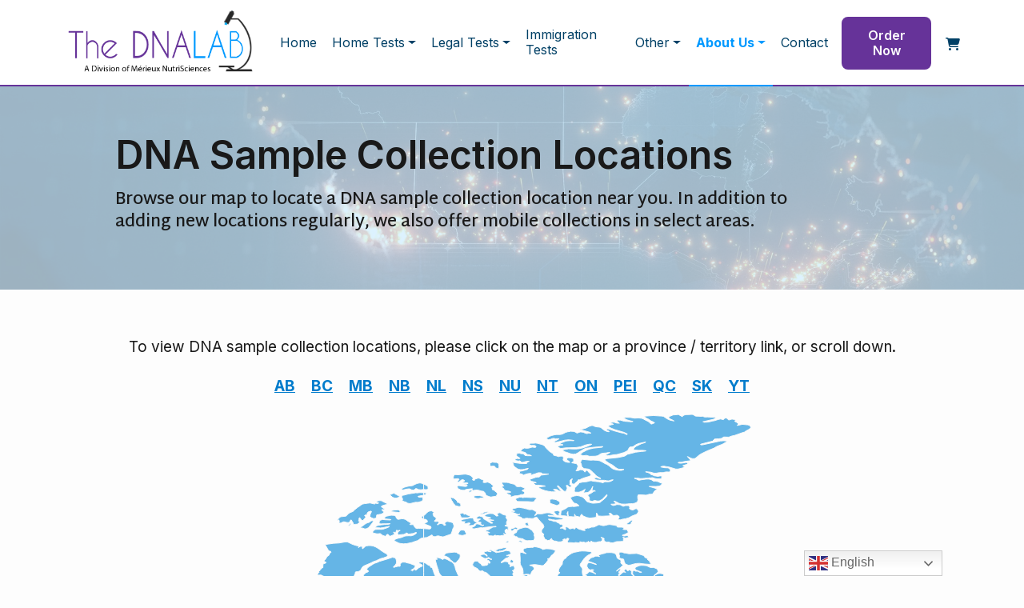

--- FILE ---
content_type: text/html; charset=UTF-8
request_url: https://thednalab.com/about-us/locations/
body_size: 19329
content:
<!DOCTYPE html>
<html lang="en-US">
<head>
	<meta charset="UTF-8">
	<meta name="viewport" content="width=device-width, initial-scale=1, shrink-to-fit=no">
	<link rel="profile" href="http://gmpg.org/xfn/11">
	
<!-- MapPress Easy Google Maps Version:2.95.9 (https://www.mappresspro.com) -->
<meta name='robots' content='index, follow, max-image-preview:large, max-snippet:-1, max-video-preview:-1' />
	<style>img:is([sizes="auto" i], [sizes^="auto," i]) { contain-intrinsic-size: 3000px 1500px }</style>
	
	<!-- This site is optimized with the Yoast SEO plugin v26.8 - https://yoast.com/product/yoast-seo-wordpress/ -->
	<title>Find Nearby DNA Sample Collecting Facilities</title>
	<meta name="description" content="Looking for DNA testing near you? Browse our map of 300 DNA sample collection locations across Canada" />
	<link rel="canonical" href="https://thednalab.com/about-us/locations/" />
	<meta property="og:locale" content="en_US" />
	<meta property="og:type" content="article" />
	<meta property="og:title" content="Find Nearby DNA Sample Collecting Facilities" />
	<meta property="og:description" content="Looking for DNA testing near you? Browse our map of 300 DNA sample collection locations across Canada" />
	<meta property="og:url" content="https://thednalab.com/about-us/locations/" />
	<meta property="og:site_name" content="The DNA Lab" />
	<meta property="article:publisher" content="https://www.facebook.com/thednalab.1/" />
	<meta property="article:modified_time" content="2024-06-12T19:42:53+00:00" />
	<meta name="twitter:card" content="summary_large_image" />
	<script type="application/ld+json" class="yoast-schema-graph">{"@context":"https://schema.org","@graph":[{"@type":"WebPage","@id":"https://thednalab.com/about-us/locations/","url":"https://thednalab.com/about-us/locations/","name":"Find Nearby DNA Sample Collecting Facilities","isPartOf":{"@id":"https://thednalab.com/#website"},"datePublished":"2023-01-05T14:06:23+00:00","dateModified":"2024-06-12T19:42:53+00:00","description":"Looking for DNA testing near you? Browse our map of 300 DNA sample collection locations across Canada","breadcrumb":{"@id":"https://thednalab.com/about-us/locations/#breadcrumb"},"inLanguage":"en-US","potentialAction":[{"@type":"ReadAction","target":["https://thednalab.com/about-us/locations/"]}]},{"@type":"BreadcrumbList","@id":"https://thednalab.com/about-us/locations/#breadcrumb","itemListElement":[{"@type":"ListItem","position":1,"name":"Home","item":"https://thednalab.com/"},{"@type":"ListItem","position":2,"name":"About The DNA Lab","item":"https://thednalab.com/about-us/"},{"@type":"ListItem","position":3,"name":"DNA Sample Collection Locations"}]},{"@type":"WebSite","@id":"https://thednalab.com/#website","url":"https://thednalab.com/","name":"The DNA Lab","description":"","publisher":{"@id":"https://thednalab.com/#organization"},"potentialAction":[{"@type":"SearchAction","target":{"@type":"EntryPoint","urlTemplate":"https://thednalab.com/?s={search_term_string}"},"query-input":{"@type":"PropertyValueSpecification","valueRequired":true,"valueName":"search_term_string"}}],"inLanguage":"en-US"},{"@type":"Organization","@id":"https://thednalab.com/#organization","name":"The DNA Lab","url":"https://thednalab.com/","logo":{"@type":"ImageObject","inLanguage":"en-US","@id":"https://thednalab.com/#/schema/logo/image/","url":"https://thednalab.com/wp-content/uploads/2025/01/The-DNA-LAB-Logo-English-1.png","contentUrl":"https://thednalab.com/wp-content/uploads/2025/01/The-DNA-LAB-Logo-English-1.png","width":790,"height":272,"caption":"The DNA Lab"},"image":{"@id":"https://thednalab.com/#/schema/logo/image/"},"sameAs":["https://www.facebook.com/thednalab.1/","https://www.instagram.com/thednalab/"]}]}</script>
	<!-- / Yoast SEO plugin. -->


<link rel='dns-prefetch' href='//www.googletagmanager.com' />
<link rel='dns-prefetch' href='//www.google.com' />
<link rel='dns-prefetch' href='//cdn.jsdelivr.net' />
<link rel='dns-prefetch' href='//cdnjs.cloudflare.com' />
<link rel='dns-prefetch' href='//unpkg.com' />
<link rel='dns-prefetch' href='//fonts.googleapis.com' />
<link rel='dns-prefetch' href='//use.fontawesome.com' />
<link rel="alternate" type="application/rss+xml" title="The DNA Lab &raquo; Feed" href="https://thednalab.com/feed/" />
<script>
window._wpemojiSettings = {"baseUrl":"https:\/\/s.w.org\/images\/core\/emoji\/16.0.1\/72x72\/","ext":".png","svgUrl":"https:\/\/s.w.org\/images\/core\/emoji\/16.0.1\/svg\/","svgExt":".svg","source":{"concatemoji":"https:\/\/thednalab.com\/wp-includes\/js\/wp-emoji-release.min.js?ver=6.8.3"}};
/*! This file is auto-generated */
!function(s,n){var o,i,e;function c(e){try{var t={supportTests:e,timestamp:(new Date).valueOf()};sessionStorage.setItem(o,JSON.stringify(t))}catch(e){}}function p(e,t,n){e.clearRect(0,0,e.canvas.width,e.canvas.height),e.fillText(t,0,0);var t=new Uint32Array(e.getImageData(0,0,e.canvas.width,e.canvas.height).data),a=(e.clearRect(0,0,e.canvas.width,e.canvas.height),e.fillText(n,0,0),new Uint32Array(e.getImageData(0,0,e.canvas.width,e.canvas.height).data));return t.every(function(e,t){return e===a[t]})}function u(e,t){e.clearRect(0,0,e.canvas.width,e.canvas.height),e.fillText(t,0,0);for(var n=e.getImageData(16,16,1,1),a=0;a<n.data.length;a++)if(0!==n.data[a])return!1;return!0}function f(e,t,n,a){switch(t){case"flag":return n(e,"\ud83c\udff3\ufe0f\u200d\u26a7\ufe0f","\ud83c\udff3\ufe0f\u200b\u26a7\ufe0f")?!1:!n(e,"\ud83c\udde8\ud83c\uddf6","\ud83c\udde8\u200b\ud83c\uddf6")&&!n(e,"\ud83c\udff4\udb40\udc67\udb40\udc62\udb40\udc65\udb40\udc6e\udb40\udc67\udb40\udc7f","\ud83c\udff4\u200b\udb40\udc67\u200b\udb40\udc62\u200b\udb40\udc65\u200b\udb40\udc6e\u200b\udb40\udc67\u200b\udb40\udc7f");case"emoji":return!a(e,"\ud83e\udedf")}return!1}function g(e,t,n,a){var r="undefined"!=typeof WorkerGlobalScope&&self instanceof WorkerGlobalScope?new OffscreenCanvas(300,150):s.createElement("canvas"),o=r.getContext("2d",{willReadFrequently:!0}),i=(o.textBaseline="top",o.font="600 32px Arial",{});return e.forEach(function(e){i[e]=t(o,e,n,a)}),i}function t(e){var t=s.createElement("script");t.src=e,t.defer=!0,s.head.appendChild(t)}"undefined"!=typeof Promise&&(o="wpEmojiSettingsSupports",i=["flag","emoji"],n.supports={everything:!0,everythingExceptFlag:!0},e=new Promise(function(e){s.addEventListener("DOMContentLoaded",e,{once:!0})}),new Promise(function(t){var n=function(){try{var e=JSON.parse(sessionStorage.getItem(o));if("object"==typeof e&&"number"==typeof e.timestamp&&(new Date).valueOf()<e.timestamp+604800&&"object"==typeof e.supportTests)return e.supportTests}catch(e){}return null}();if(!n){if("undefined"!=typeof Worker&&"undefined"!=typeof OffscreenCanvas&&"undefined"!=typeof URL&&URL.createObjectURL&&"undefined"!=typeof Blob)try{var e="postMessage("+g.toString()+"("+[JSON.stringify(i),f.toString(),p.toString(),u.toString()].join(",")+"));",a=new Blob([e],{type:"text/javascript"}),r=new Worker(URL.createObjectURL(a),{name:"wpTestEmojiSupports"});return void(r.onmessage=function(e){c(n=e.data),r.terminate(),t(n)})}catch(e){}c(n=g(i,f,p,u))}t(n)}).then(function(e){for(var t in e)n.supports[t]=e[t],n.supports.everything=n.supports.everything&&n.supports[t],"flag"!==t&&(n.supports.everythingExceptFlag=n.supports.everythingExceptFlag&&n.supports[t]);n.supports.everythingExceptFlag=n.supports.everythingExceptFlag&&!n.supports.flag,n.DOMReady=!1,n.readyCallback=function(){n.DOMReady=!0}}).then(function(){return e}).then(function(){var e;n.supports.everything||(n.readyCallback(),(e=n.source||{}).concatemoji?t(e.concatemoji):e.wpemoji&&e.twemoji&&(t(e.twemoji),t(e.wpemoji)))}))}((window,document),window._wpemojiSettings);
</script>
<style id='wp-emoji-styles-inline-css'>

	img.wp-smiley, img.emoji {
		display: inline !important;
		border: none !important;
		box-shadow: none !important;
		height: 1em !important;
		width: 1em !important;
		margin: 0 0.07em !important;
		vertical-align: -0.1em !important;
		background: none !important;
		padding: 0 !important;
	}
</style>
<style id='wp-block-library-inline-css'>
:root{--wp-admin-theme-color:#007cba;--wp-admin-theme-color--rgb:0,124,186;--wp-admin-theme-color-darker-10:#006ba1;--wp-admin-theme-color-darker-10--rgb:0,107,161;--wp-admin-theme-color-darker-20:#005a87;--wp-admin-theme-color-darker-20--rgb:0,90,135;--wp-admin-border-width-focus:2px;--wp-block-synced-color:#7a00df;--wp-block-synced-color--rgb:122,0,223;--wp-bound-block-color:var(--wp-block-synced-color)}@media (min-resolution:192dpi){:root{--wp-admin-border-width-focus:1.5px}}.wp-element-button{cursor:pointer}:root{--wp--preset--font-size--normal:16px;--wp--preset--font-size--huge:42px}:root .has-very-light-gray-background-color{background-color:#eee}:root .has-very-dark-gray-background-color{background-color:#313131}:root .has-very-light-gray-color{color:#eee}:root .has-very-dark-gray-color{color:#313131}:root .has-vivid-green-cyan-to-vivid-cyan-blue-gradient-background{background:linear-gradient(135deg,#00d084,#0693e3)}:root .has-purple-crush-gradient-background{background:linear-gradient(135deg,#34e2e4,#4721fb 50%,#ab1dfe)}:root .has-hazy-dawn-gradient-background{background:linear-gradient(135deg,#faaca8,#dad0ec)}:root .has-subdued-olive-gradient-background{background:linear-gradient(135deg,#fafae1,#67a671)}:root .has-atomic-cream-gradient-background{background:linear-gradient(135deg,#fdd79a,#004a59)}:root .has-nightshade-gradient-background{background:linear-gradient(135deg,#330968,#31cdcf)}:root .has-midnight-gradient-background{background:linear-gradient(135deg,#020381,#2874fc)}.has-regular-font-size{font-size:1em}.has-larger-font-size{font-size:2.625em}.has-normal-font-size{font-size:var(--wp--preset--font-size--normal)}.has-huge-font-size{font-size:var(--wp--preset--font-size--huge)}.has-text-align-center{text-align:center}.has-text-align-left{text-align:left}.has-text-align-right{text-align:right}#end-resizable-editor-section{display:none}.aligncenter{clear:both}.items-justified-left{justify-content:flex-start}.items-justified-center{justify-content:center}.items-justified-right{justify-content:flex-end}.items-justified-space-between{justify-content:space-between}.screen-reader-text{border:0;clip-path:inset(50%);height:1px;margin:-1px;overflow:hidden;padding:0;position:absolute;width:1px;word-wrap:normal!important}.screen-reader-text:focus{background-color:#ddd;clip-path:none;color:#444;display:block;font-size:1em;height:auto;left:5px;line-height:normal;padding:15px 23px 14px;text-decoration:none;top:5px;width:auto;z-index:100000}html :where(.has-border-color){border-style:solid}html :where([style*=border-top-color]){border-top-style:solid}html :where([style*=border-right-color]){border-right-style:solid}html :where([style*=border-bottom-color]){border-bottom-style:solid}html :where([style*=border-left-color]){border-left-style:solid}html :where([style*=border-width]){border-style:solid}html :where([style*=border-top-width]){border-top-style:solid}html :where([style*=border-right-width]){border-right-style:solid}html :where([style*=border-bottom-width]){border-bottom-style:solid}html :where([style*=border-left-width]){border-left-style:solid}html :where(img[class*=wp-image-]){height:auto;max-width:100%}:where(figure){margin:0 0 1em}html :where(.is-position-sticky){--wp-admin--admin-bar--position-offset:var(--wp-admin--admin-bar--height,0px)}@media screen and (max-width:600px){html :where(.is-position-sticky){--wp-admin--admin-bar--position-offset:0px}}
</style>
<style id='classic-theme-styles-inline-css'>
/*! This file is auto-generated */
.wp-block-button__link{color:#fff;background-color:#32373c;border-radius:9999px;box-shadow:none;text-decoration:none;padding:calc(.667em + 2px) calc(1.333em + 2px);font-size:1.125em}.wp-block-file__button{background:#32373c;color:#fff;text-decoration:none}
</style>
<style id='font-awesome-svg-styles-default-inline-css'>
.svg-inline--fa {
  display: inline-block;
  height: 1em;
  overflow: visible;
  vertical-align: -.125em;
}
</style>
<link rel='stylesheet' id='font-awesome-svg-styles-css' href='https://thednalab.com/wp-content/uploads/font-awesome/v6.2.1/css/svg-with-js.css' media='all' />
<style id='font-awesome-svg-styles-inline-css'>
   .wp-block-font-awesome-icon svg::before,
   .wp-rich-text-font-awesome-icon svg::before {content: unset;}
</style>
<link rel='stylesheet' id='mappress-css' href='https://thednalab.com/wp-content/plugins/mappress-google-maps-for-wordpress/css/mappress.css?ver=2.95.9' media='all' />
<link rel='stylesheet' id='woocommerce-layout-css' href='https://thednalab.com/wp-content/plugins/woocommerce/assets/css/woocommerce-layout.css?ver=10.4.3' media='all' />
<link rel='stylesheet' id='woocommerce-smallscreen-css' href='https://thednalab.com/wp-content/plugins/woocommerce/assets/css/woocommerce-smallscreen.css?ver=10.4.3' media='only screen and (max-width: 768px)' />
<link rel='stylesheet' id='woocommerce-general-css' href='https://thednalab.com/wp-content/plugins/woocommerce/assets/css/woocommerce.css?ver=10.4.3' media='all' />
<style id='woocommerce-inline-inline-css'>
.woocommerce form .form-row .required { visibility: visible; }
</style>
<link rel='stylesheet' id='animate-css-css' href='https://cdnjs.cloudflare.com/ajax/libs/animate.css/4.1.1/animate.min.css?ver=1.2.0.181' media='all' />
<link rel='stylesheet' id='slick-css-carousel-css' href='https://cdn.jsdelivr.net/npm/slick-carousel@1.8.1/slick/slick.min.css?ver=6.8.3' media='all' />
<link rel='stylesheet' id='modaal-css' href='https://cdnjs.cloudflare.com/ajax/libs/Modaal/0.4.4/css/modaal.min.css?ver=1.2.0.181' media='all' />
<link rel='stylesheet' id='aos-css-css' href='https://unpkg.com/aos@2.3.1/dist/aos.css?ver=6.8.3' media='all' />
<link rel='stylesheet' id='google-fonts-1-css' href='https://fonts.googleapis.com/css2?family=Inter%3Awght%40400%3B600%3B700&#038;display=swap&#038;ver=6.8.3' media='all' />
<link rel='stylesheet' id='google-fonts-2-css' href='https://fonts.googleapis.com/css2?family=Martel+Sans%3Awght%40600&#038;display=swap&#038;ver=6.8.3' media='all' />
<link rel='stylesheet' id='google-fonts-3-css' href='https://fonts.googleapis.com/css2?family=Noto+Sans%3Awght%40400%3B700&#038;display=swap&#038;ver=6.8.3' media='all' />
<link rel='stylesheet' id='child-understrap-styles-css' href='https://thednalab.com/wp-content/themes/understrap-child/css/child-theme.min.css?ver=1.2.0.181' media='all' />
<link rel='stylesheet' id='font-awesome-official-css' href='https://use.fontawesome.com/releases/v6.2.1/css/all.css' media='all' integrity="sha384-twcuYPV86B3vvpwNhWJuaLdUSLF9+ttgM2A6M870UYXrOsxKfER2MKox5cirApyA" crossorigin="anonymous" />
<link rel='stylesheet' id='font-awesome-official-v4shim-css' href='https://use.fontawesome.com/releases/v6.2.1/css/v4-shims.css' media='all' integrity="sha384-RreHPODFsMyzCpG+dKnwxOSjmjkuPWWdYP8sLpBRoSd8qPNJwaxKGUdxhQOKwUc7" crossorigin="anonymous" />
<script id="woocommerce-google-analytics-integration-gtag-js-after">
/* Google Analytics for WooCommerce (gtag.js) */
					window.dataLayer = window.dataLayer || [];
					function gtag(){dataLayer.push(arguments);}
					// Set up default consent state.
					for ( const mode of [{"analytics_storage":"denied","ad_storage":"denied","ad_user_data":"denied","ad_personalization":"denied","region":["AT","BE","BG","HR","CY","CZ","DK","EE","FI","FR","DE","GR","HU","IS","IE","IT","LV","LI","LT","LU","MT","NL","NO","PL","PT","RO","SK","SI","ES","SE","GB","CH"]}] || [] ) {
						gtag( "consent", "default", { "wait_for_update": 500, ...mode } );
					}
					gtag("js", new Date());
					gtag("set", "developer_id.dOGY3NW", true);
					gtag("config", "G-E6EP5KQDVF", {"track_404":true,"allow_google_signals":true,"logged_in":false,"linker":{"domains":[],"allow_incoming":false},"custom_map":{"dimension1":"logged_in"}});
</script>
<script src="https://thednalab.com/wp-includes/js/jquery/jquery.min.js?ver=3.7.1" id="jquery-core-js"></script>
<script src="https://thednalab.com/wp-includes/js/jquery/jquery-migrate.min.js?ver=3.4.1" id="jquery-migrate-js"></script>
<script src="https://thednalab.com/wp-content/plugins/recaptcha-woo/js/rcfwc.js?ver=1.0" id="rcfwc-js-js" defer data-wp-strategy="defer"></script>
<script src="https://www.google.com/recaptcha/api.js?hl=en_US" id="recaptcha-js" defer data-wp-strategy="defer"></script>
<script src="https://thednalab.com/wp-content/plugins/woocommerce/assets/js/jquery-blockui/jquery.blockUI.min.js?ver=2.7.0-wc.10.4.3" id="wc-jquery-blockui-js" defer data-wp-strategy="defer"></script>
<script id="wc-add-to-cart-js-extra">
var wc_add_to_cart_params = {"ajax_url":"\/wp-admin\/admin-ajax.php","wc_ajax_url":"\/?wc-ajax=%%endpoint%%","i18n_view_cart":"View cart","cart_url":"https:\/\/thednalab.com\/cart\/","is_cart":"","cart_redirect_after_add":"no"};
</script>
<script src="https://thednalab.com/wp-content/plugins/woocommerce/assets/js/frontend/add-to-cart.min.js?ver=10.4.3" id="wc-add-to-cart-js" defer data-wp-strategy="defer"></script>
<script src="https://thednalab.com/wp-content/plugins/woocommerce/assets/js/js-cookie/js.cookie.min.js?ver=2.1.4-wc.10.4.3" id="wc-js-cookie-js" defer data-wp-strategy="defer"></script>
<script id="woocommerce-js-extra">
var woocommerce_params = {"ajax_url":"\/wp-admin\/admin-ajax.php","wc_ajax_url":"\/?wc-ajax=%%endpoint%%","i18n_password_show":"Show password","i18n_password_hide":"Hide password"};
</script>
<script src="https://thednalab.com/wp-content/plugins/woocommerce/assets/js/frontend/woocommerce.min.js?ver=10.4.3" id="woocommerce-js" defer data-wp-strategy="defer"></script>
<link rel="https://api.w.org/" href="https://thednalab.com/wp-json/" /><link rel="alternate" title="JSON" type="application/json" href="https://thednalab.com/wp-json/wp/v2/pages/1534" /><link rel="EditURI" type="application/rsd+xml" title="RSD" href="https://thednalab.com/xmlrpc.php?rsd" />
<link rel='shortlink' href='https://thednalab.com/?p=1534' />
<link rel="alternate" title="oEmbed (JSON)" type="application/json+oembed" href="https://thednalab.com/wp-json/oembed/1.0/embed?url=https%3A%2F%2Fthednalab.com%2Fabout-us%2Flocations%2F" />
<link rel="alternate" title="oEmbed (XML)" type="text/xml+oembed" href="https://thednalab.com/wp-json/oembed/1.0/embed?url=https%3A%2F%2Fthednalab.com%2Fabout-us%2Flocations%2F&#038;format=xml" />
<!-- Google Tag Manager -->
<script>(function(w,d,s,l,i){w[l]=w[l]||[];w[l].push({'gtm.start':
new Date().getTime(),event:'gtm.js'});var f=d.getElementsByTagName(s)[0],
j=d.createElement(s),dl=l!='dataLayer'?'&l='+l:'';j.async=true;j.src=
'https://www.googletagmanager.com/gtm.js?id='+i+dl;f.parentNode.insertBefore(j,f);
})(window,document,'script','dataLayer','GTM-KNZ8XGD');</script>
<!-- End Google Tag Manager --><!-- Google site verification - Google for WooCommerce -->
<meta name="google-site-verification" content="GbL8Mgz_UMVtPVQ4ze7bJ7AA3Mad6K0TTJIGD5Ryk8E" />
<meta name="mobile-web-app-capable" content="yes">
<meta name="apple-mobile-web-app-capable" content="yes">
<meta name="apple-mobile-web-app-title" content="The DNA Lab - ">
	<noscript><style>.woocommerce-product-gallery{ opacity: 1 !important; }</style></noscript>
	<script src="//scripts.iconnode.com/108837.js"></script><link rel="icon" href="https://thednalab.com/wp-content/uploads/2023/01/cropped-android-chrome-512x512-1-100x100.png" sizes="32x32" />
<link rel="icon" href="https://thednalab.com/wp-content/uploads/2023/01/cropped-android-chrome-512x512-1-300x300.png" sizes="192x192" />
<link rel="apple-touch-icon" href="https://thednalab.com/wp-content/uploads/2023/01/cropped-android-chrome-512x512-1-300x300.png" />
<meta name="msapplication-TileImage" content="https://thednalab.com/wp-content/uploads/2023/01/cropped-android-chrome-512x512-1-300x300.png" />
		<style id="wp-custom-css">
			@media only screen and (min-width: 992px){
	#dna-immigration-25w .row{justify-content:center;}
#dna-immigration-25w .row .col-lg{max-width:25%;}
}
.woocommerce-cart .woocommerce-shipping-destination{display:none;}

#order_comments{height:400px;}

/* Video Section */
.dna-video-section iframe,
.dna-video-section .card-text{
	width: 100%;
}

.dna-video-section .cd-card-image{
	display: none;
}

.ncic-form-row .gform_button {
	background-color: var(--bs-primary) !important;
	font-size: 1em !important;
  width: auto !important;
  margin: 0 16px 0 0 !important;
}		</style>
		</head>

<body class="wp-singular page-template page-template-page-templates page-template-fullwidthpage-acf page-template-page-templatesfullwidthpage-acf-php page page-id-1534 page-child parent-pageid-1513 wp-custom-logo wp-embed-responsive wp-theme-understrap wp-child-theme-understrap-child theme-understrap woocommerce-no-js group-blog understrap-no-sidebar" itemscope itemtype="http://schema.org/WebSite">
<!-- Google Tag Manager (noscript) -->
<noscript><iframe src="https://www.googletagmanager.com/ns.html?id=GTM-KNZ8XGD"
height="0" width="0" style="display:none;visibility:hidden"></iframe></noscript>
<!-- End Google Tag Manager (noscript) --><div class="site" id="page">

	<!-- ******************* The Navbar Area ******************* -->
	<header id="wrapper-navbar">

		<a class="skip-link visually-hidden-focusable" href="#content">
			Skip to content		</a>

		
<nav id="main-nav" class="navbar navbar-expand-md navbar-light bg-light cd-custom-navbar" aria-labelledby="main-nav-label">

	<h2 id="main-nav-label" class="screen-reader-text">
		Main Navigation	</h2>


	<div class="container">

		<!-- Your site branding in the menu -->
		<a href="https://thednalab.com/" class="navbar-brand custom-logo-link" rel="home"><img width="790" height="272" src="https://thednalab.com/wp-content/uploads/2025/01/The-DNA-LAB-Logo-English-1.png" class="img-fluid" alt="Logo of The DNA Lab featuring a microscope and stylized text in purple and blue." decoding="async" fetchpriority="high" srcset="https://thednalab.com/wp-content/uploads/2025/01/The-DNA-LAB-Logo-English-1.png 790w, https://thednalab.com/wp-content/uploads/2025/01/The-DNA-LAB-Logo-English-1-300x103.png 300w, https://thednalab.com/wp-content/uploads/2025/01/The-DNA-LAB-Logo-English-1-768x264.png 768w, https://thednalab.com/wp-content/uploads/2025/01/The-DNA-LAB-Logo-English-1-600x207.png 600w" sizes="(max-width: 790px) 100vw, 790px" /></a>
		<button
			class="navbar-toggler"
			type="button"
			data-bs-toggle="collapse"
			data-bs-target="#navbarNavDropdown"
			aria-controls="navbarNavDropdown"
			aria-expanded="false"
			aria-label="Toggle navigation"
		>
			<span class="navbar-toggler-icon"></span>
		</button>

		<!-- The WordPress Menu goes here -->
		<div id="navbarNavDropdown" class="collapse navbar-collapse"><ul id="main-menu" class="navbar-nav ms-auto"><li itemscope="itemscope" itemtype="https://www.schema.org/SiteNavigationElement" id="menu-item-1005" class="menu-item menu-item-type-post_type menu-item-object-page menu-item-home menu-item-1005 nav-item"><a title="Home" href="https://thednalab.com/" class="nav-link">Home</a></li>
<li itemscope="itemscope" itemtype="https://www.schema.org/SiteNavigationElement" id="menu-item-995" class="menu-item menu-item-type-custom menu-item-object-custom menu-item-has-children dropdown menu-item-995 nav-item"><a title="Home Tests" href="#" data-toggle="dropdown" data-bs-toggle="dropdown" aria-haspopup="true" aria-expanded="false" class="dropdown-toggle nav-link" id="menu-item-dropdown-995">Home Tests</a>
<ul class="dropdown-menu" aria-labelledby="menu-item-dropdown-995" >
	<li itemscope="itemscope" itemtype="https://www.schema.org/SiteNavigationElement" id="menu-item-1668" class="menu-item menu-item-type-post_type menu-item-object-page menu-item-1668 nav-item"><a title="Home DNA Tests" href="https://thednalab.com/home-tests/" class="dropdown-item">Home DNA Tests</a></li>
	<li itemscope="itemscope" itemtype="https://www.schema.org/SiteNavigationElement" id="menu-item-1667" class="menu-item menu-item-type-post_type menu-item-object-page menu-item-1667 nav-item"><a title="DNA Paternity Tests You Can Do At Home" href="https://thednalab.com/home-tests/paternity-tests/" class="dropdown-item">DNA Paternity Tests You Can Do At Home</a></li>
	<li itemscope="itemscope" itemtype="https://www.schema.org/SiteNavigationElement" id="menu-item-1666" class="menu-item menu-item-type-post_type menu-item-object-page menu-item-1666 nav-item"><a title="Maternity Tests" href="https://thednalab.com/home-tests/maternity-tests/" class="dropdown-item">Maternity Tests</a></li>
	<li itemscope="itemscope" itemtype="https://www.schema.org/SiteNavigationElement" id="menu-item-1665" class="menu-item menu-item-type-post_type menu-item-object-page menu-item-1665 nav-item"><a title="Relationship Tests" href="https://thednalab.com/home-tests/relationship-tests/" class="dropdown-item">Relationship Tests</a></li>
</ul>
</li>
<li itemscope="itemscope" itemtype="https://www.schema.org/SiteNavigationElement" id="menu-item-996" class="menu-item menu-item-type-custom menu-item-object-custom menu-item-has-children dropdown menu-item-996 nav-item"><a title="Legal Tests" href="#" data-toggle="dropdown" data-bs-toggle="dropdown" aria-haspopup="true" aria-expanded="false" class="dropdown-toggle nav-link" id="menu-item-dropdown-996">Legal Tests</a>
<ul class="dropdown-menu" aria-labelledby="menu-item-dropdown-996" >
	<li itemscope="itemscope" itemtype="https://www.schema.org/SiteNavigationElement" id="menu-item-1673" class="menu-item menu-item-type-post_type menu-item-object-page menu-item-1673 nav-item"><a title="Legal DNA Tests" href="https://thednalab.com/legal-tests/" class="dropdown-item">Legal DNA Tests</a></li>
	<li itemscope="itemscope" itemtype="https://www.schema.org/SiteNavigationElement" id="menu-item-1675" class="menu-item menu-item-type-post_type menu-item-object-page menu-item-1675 nav-item"><a title="Legal Paternity Tests" href="https://thednalab.com/legal-tests/legal-paternity-tests/" class="dropdown-item">Legal Paternity Tests</a></li>
	<li itemscope="itemscope" itemtype="https://www.schema.org/SiteNavigationElement" id="menu-item-1674" class="menu-item menu-item-type-post_type menu-item-object-page menu-item-1674 nav-item"><a title="Legal Maternity Tests" href="https://thednalab.com/legal-tests/legal-maternity-tests/" class="dropdown-item">Legal Maternity Tests</a></li>
</ul>
</li>
<li itemscope="itemscope" itemtype="https://www.schema.org/SiteNavigationElement" id="menu-item-1680" class="menu-item menu-item-type-post_type menu-item-object-page menu-item-1680 nav-item"><a title="Immigration Tests" href="https://thednalab.com/immigration-tests/" class="nav-link">Immigration Tests</a></li>
<li itemscope="itemscope" itemtype="https://www.schema.org/SiteNavigationElement" id="menu-item-1672" class="menu-item menu-item-type-custom menu-item-object-custom menu-item-has-children dropdown menu-item-1672 nav-item"><a title="Other" href="#" data-toggle="dropdown" data-bs-toggle="dropdown" aria-haspopup="true" aria-expanded="false" class="dropdown-toggle nav-link" id="menu-item-dropdown-1672">Other</a>
<ul class="dropdown-menu" aria-labelledby="menu-item-dropdown-1672" >
	<li itemscope="itemscope" itemtype="https://www.schema.org/SiteNavigationElement" id="menu-item-91801" class="menu-item menu-item-type-post_type menu-item-object-page menu-item-91801 nav-item"><a title="Animal DNA Services" href="https://thednalab.com/about-us/animal-dna-services/" class="dropdown-item">Animal DNA Services</a></li>
	<li itemscope="itemscope" itemtype="https://www.schema.org/SiteNavigationElement" id="menu-item-91802" class="menu-item menu-item-type-post_type menu-item-object-page menu-item-91802 nav-item"><a title="Environmental DNA Services" href="https://thednalab.com/about-us/environmental-dna-services/" class="dropdown-item">Environmental DNA Services</a></li>
	<li itemscope="itemscope" itemtype="https://www.schema.org/SiteNavigationElement" id="menu-item-91803" class="menu-item menu-item-type-post_type menu-item-object-page menu-item-91803 nav-item"><a title="Forensics DNA Services" href="https://thednalab.com/about-us/forensics/" class="dropdown-item">Forensics DNA Services</a></li>
</ul>
</li>
<li itemscope="itemscope" itemtype="https://www.schema.org/SiteNavigationElement" id="menu-item-1677" class="menu-item menu-item-type-custom menu-item-object-custom current-menu-ancestor current-menu-parent menu-item-has-children dropdown active menu-item-1677 nav-item"><a title="About Us" href="#" data-toggle="dropdown" data-bs-toggle="dropdown" aria-haspopup="true" aria-expanded="false" class="dropdown-toggle nav-link" id="menu-item-dropdown-1677">About Us</a>
<ul class="dropdown-menu" aria-labelledby="menu-item-dropdown-1677" >
	<li itemscope="itemscope" itemtype="https://www.schema.org/SiteNavigationElement" id="menu-item-1676" class="menu-item menu-item-type-post_type menu-item-object-page current-page-ancestor current-page-parent menu-item-1676 nav-item"><a title="About The DNA Lab" href="https://thednalab.com/about-us/" class="dropdown-item">About The DNA Lab</a></li>
	<li itemscope="itemscope" itemtype="https://www.schema.org/SiteNavigationElement" id="menu-item-2194" class="menu-item menu-item-type-post_type menu-item-object-page menu-item-2194 nav-item"><a title="Accredited DNA Testing" href="https://thednalab.com/about-us/accreditation/" class="dropdown-item">Accredited DNA Testing</a></li>
	<li itemscope="itemscope" itemtype="https://www.schema.org/SiteNavigationElement" id="menu-item-1663" class="menu-item menu-item-type-post_type menu-item-object-page current-menu-item page_item page-item-1534 current_page_item active menu-item-1663 nav-item"><a title="DNA Sample Collection Locations" href="https://thednalab.com/about-us/locations/" class="dropdown-item" aria-current="page">DNA Sample Collection Locations</a></li>
	<li itemscope="itemscope" itemtype="https://www.schema.org/SiteNavigationElement" id="menu-item-1669" class="menu-item menu-item-type-post_type menu-item-object-page menu-item-1669 nav-item"><a title="General DNA Testing FAQs" href="https://thednalab.com/faqs/" class="dropdown-item">General DNA Testing FAQs</a></li>
	<li itemscope="itemscope" itemtype="https://www.schema.org/SiteNavigationElement" id="menu-item-91217" class="menu-item menu-item-type-post_type menu-item-object-page menu-item-91217 nav-item"><a title="Home DNA Test FAQs" href="https://thednalab.com/faqs/home-dna-tests/" class="dropdown-item">Home DNA Test FAQs</a></li>
	<li itemscope="itemscope" itemtype="https://www.schema.org/SiteNavigationElement" id="menu-item-91216" class="menu-item menu-item-type-post_type menu-item-object-page menu-item-91216 nav-item"><a title="Immigration DNA Test FAQs" href="https://thednalab.com/faqs/immigration-dna-tests/" class="dropdown-item">Immigration DNA Test FAQs</a></li>
	<li itemscope="itemscope" itemtype="https://www.schema.org/SiteNavigationElement" id="menu-item-2010" class="menu-item menu-item-type-post_type menu-item-object-page menu-item-2010 nav-item"><a title="Blog" href="https://thednalab.com/about-us/blog/" class="dropdown-item">Blog</a></li>
</ul>
</li>
<li itemscope="itemscope" itemtype="https://www.schema.org/SiteNavigationElement" id="menu-item-1678" class="menu-item menu-item-type-post_type menu-item-object-page menu-item-1678 nav-item"><a title="Contact" href="https://thednalab.com/contact/" class="nav-link">Contact</a></li>
<li itemscope="itemscope" itemtype="https://www.schema.org/SiteNavigationElement" id="menu-item-1954" class="cd-header-btn-order-now menu-item menu-item-type-custom menu-item-object-custom menu-item-1954 nav-item"><a title="Order Now" href="/product/home-dna-test" class="nav-link">Order Now</a></li>
			<li class="cd-header-btn-cart"><a class="menu-item cart-contents" href="https://thednalab.com/cart/" title="My Basket">
						</a></li>
			</ul></div>
	</div><!-- .container(-fluid) -->

</nav><!-- #main-nav -->

	</header><!-- #wrapper-navbar -->

<div class="page-wrapper" id="full-width-page-wrapper">

	<div id="content">

			<div class="content-area" id="primary">

				<main class="site-main" id="main" role="main">

					
<div class="cd-centered-callout cd-image-with-overlay cd-no-image-overlay  cd-left-justity-content cd-page-gradient-2 cd-centered-content-100p cd-blue-links" loading="lazy" style="background-image: url(https://thednalab.com/wp-content/uploads/2023/01/Locations.jpg)" >
  <div class="container">
    <div class="cd-centered-callout__inner">

      <div class="cd-centered-callout__content">
        <div class="cd-centered-callout__header">
                      <h1 class="cd-heading">DNA Sample Collection Locations</h1>
                                  <h4 class="cd-subtitle">Browse our map to locate a DNA sample collection location near you. In addition to adding new locations regularly, we also offer mobile collections in select areas.</h4>
                      </div>
                      </div>

    </div>
  </div>
</div>

<div class="wrapper cd-centered-content ">
  <div class="container" >
    <div class="row">
      <div class="column col-12">
        <div class="cd-centered-content-content">
          <div class="cd-centered-content-header position-relative">
                                    </div>
                      <div class="cd-body-content text-center "><p>To view DNA sample collection locations, please click on the map or a province / territory link, or scroll down.</p>
<div class="cd-prov-links"><a class="cd-prov" href="#dna-sample-collection-in-alberta">AB</a><a class="cd-prov" href="#dna-sample-collection-in-british-columbia">BC</a><a class="cd-prov" href="#dna-sample-collection-in-manitoba">MB</a><a class="cd-prov" href="#dna-sample-collection-in-new-brunswick">NB</a><a class="cd-prov" href="#dna-sample-collection-in-newfoundland-and-labrador">NL</a><a class="cd-prov" href="#dna-sample-collection-in-nova-scotia">NS</a><a class="cd-prov" href="#dna-sample-collection-in-nunavut">NU</a><a class="cd-prov" href="#dna-sample-collection-in-northwest-territories">NT</a><a class="cd-prov" href="#dna-sample-collection-in-ontario">ON</a><a class="cd-prov" href="#dna-sample-collection-in-prince-edward-island">PEI</a><a class="cd-prov" href="#dna-sample-collection-in-quebec">QC</a><a class="cd-prov" href="#dna-sample-collection-in-saskatchewan">SK</a><a class="cd-prov" href="#dna-sample-collection-in-yukon">YT</a></div>
<div class="cd-map-wrapper cd-margin-bottom-20"><div class="map_wrapper" id="map_wrapper_1561">
<div class="map_box" style="max-width:1090px">
<div class="map_aspect_ratio" style="padding-top:56%" data-padding-top="56%" data-padding-top-mobile="0%">
<div class="map_container">
<div class="map_render map_loading" id="map_1561"></div>
</div>
</div>
</div>
</div></div>
<p>If you don’t see the name of your town or city, or you would like to inquire about our mobile collection option, please call us at <a href="tel:1.877.706.7678">1-877-706-7678</a> and we will make arrangements with you for convenient sample collection.</p>
</div>
                            </div>
      </div>
    </div>
  </div>
</div>

<div class="cd-centered-callout cd-image-with-overlay cd-no-image-overlay  cd-bg-parallax cd-text-align-center cd-centered-small-heading cd-btn-margin-bottom-0" loading="lazy" style="background-image: url(https://thednalab.com/wp-content/uploads/2023/01/CTA_Background-Purple.png)" >
  <div class="container">
    <div class="cd-centered-callout__inner">

      <div class="cd-centered-callout__content">
        <div class="cd-centered-callout__header">
                                  </div>
                  <div class="cd-body-content "><h2>Do you have questions? Speak with a customer services representative today.</h2>
</div>
                          <div class="cd-cta-wrapper cd-margin-left-minus-75em">
                          <a id="hero-btn-6971ef1f89cdc" href="/contact" target="" class="btn cd-btn-lg cd-btn secondary-fill">Contact Us</a>
                                                </div>
              </div>

    </div>
  </div>
</div>

<div id="dna-sample-collection-in-alberta" class="container icon-buckets-block cd-map-locations cd-padding-bottom-0">
  <div class="row gx-0">
    <div class="col-12 large-heading-wrapper position-relative">
      <h2 class="text-center cd-section-heading">
        Alberta Locations<div class="heading-border-bottom"></div></h2>
    </div>
  </div>
  <div class="row gx-0">
        <div class="col-lg col-sm-12">
      <div class="d-block p-3 icon-bucket-block">
        <div class="icon-wrapper">
          <img src="" alt="">
        </div>
        <div class="col-12 content-wrapper">
          <div class="icon-bucket-heading">
                      </div>
          <div class="icon-bucket-content">
            Banff<br />
Blairmore/Coronation Brooks<br />
Bonnyville<br />
Calgary<br />
Coronation<br />
Drayton Valley<br />
Edmonton          </div>
        </div>
      </div>
    </div>
        <div class="col-lg col-sm-12">
      <div class="d-block p-3 icon-bucket-block">
        <div class="icon-wrapper">
          <img src="" alt="">
        </div>
        <div class="col-12 content-wrapper">
          <div class="icon-bucket-heading">
                      </div>
          <div class="icon-bucket-content">
            Edson<br />
Fort McMurray<br />
Fort Saskatchewan<br />
Fox Creek<br />
Grande Prairie<br />
High Level<br />
Innisfail          </div>
        </div>
      </div>
    </div>
        <div class="col-lg col-sm-12">
      <div class="d-block p-3 icon-bucket-block">
        <div class="icon-wrapper">
          <img src="" alt="">
        </div>
        <div class="col-12 content-wrapper">
          <div class="icon-bucket-heading">
                      </div>
          <div class="icon-bucket-content">
            Lac La Biche<br />
Lethbridge<br />
Lloydminster<br />
Medicine Hat<br />
Oyen<br />
Peace River<br />
Ponoka          </div>
        </div>
      </div>
    </div>
        <div class="col-lg col-sm-12">
      <div class="d-block p-3 icon-bucket-block">
        <div class="icon-wrapper">
          <img src="" alt="">
        </div>
        <div class="col-12 content-wrapper">
          <div class="icon-bucket-heading">
                      </div>
          <div class="icon-bucket-content">
            Provost<br />
Red Deer<br />
Slave Lake<br />
St. Paul<br />
Wabasca<br />
Wetaskiwin<br />
Whitecourt          </div>
        </div>
      </div>
    </div>
      </div>
</div>
<div id="dna-sample-collection-in-british-columbia" class="container icon-buckets-block cd-map-locations cd-padding-bottom-0">
  <div class="row gx-0">
    <div class="col-12 large-heading-wrapper position-relative">
      <h2 class="text-center cd-section-heading">
        British Columbia Locations<div class="heading-border-bottom"></div></h2>
    </div>
  </div>
  <div class="row gx-0">
        <div class="col-lg col-sm-12">
      <div class="d-block p-3 icon-bucket-block">
        <div class="icon-wrapper">
          <img src="" alt="">
        </div>
        <div class="col-12 content-wrapper">
          <div class="icon-bucket-heading">
                      </div>
          <div class="icon-bucket-content">
            Alert Bay<br />
Bella Coola<br />
Cranbrook<br />
Fernie<br />
Fort Nelson<br />
Fraser Lake<br />
Golden          </div>
        </div>
      </div>
    </div>
        <div class="col-lg col-sm-12">
      <div class="d-block p-3 icon-bucket-block">
        <div class="icon-wrapper">
          <img src="" alt="">
        </div>
        <div class="col-12 content-wrapper">
          <div class="icon-bucket-heading">
                      </div>
          <div class="icon-bucket-content">
            Grand Forks<br />
Hazelton<br />
Kamloops<br />
Kelowna<br />
Kitimat<br />
Mackenzie          </div>
        </div>
      </div>
    </div>
        <div class="col-lg col-sm-12">
      <div class="d-block p-3 icon-bucket-block">
        <div class="icon-wrapper">
          <img src="" alt="">
        </div>
        <div class="col-12 content-wrapper">
          <div class="icon-bucket-heading">
                      </div>
          <div class="icon-bucket-content">
            Marysville<br />
Nanaimo<br />
Nelson<br />
Powell River<br />
Prince George<br />
Prince Rupert          </div>
        </div>
      </div>
    </div>
        <div class="col-lg col-sm-12">
      <div class="d-block p-3 icon-bucket-block">
        <div class="icon-wrapper">
          <img src="" alt="">
        </div>
        <div class="col-12 content-wrapper">
          <div class="icon-bucket-heading">
                      </div>
          <div class="icon-bucket-content">
            Smithers<br />
Surrey<br />
Terrace<br />
Vernon<br />
Victoria<br />
Willams Lake          </div>
        </div>
      </div>
    </div>
      </div>
</div>
<div id="dna-sample-collection-in-manitoba" class="container icon-buckets-block cd-map-locations cd-padding-bottom-0">
  <div class="row gx-0">
    <div class="col-12 large-heading-wrapper position-relative">
      <h2 class="text-center cd-section-heading">
        Manitoba Locations<div class="heading-border-bottom"></div></h2>
    </div>
  </div>
  <div class="row gx-0">
        <div class="col-lg col-sm-12">
      <div class="d-block p-3 icon-bucket-block">
        <div class="icon-wrapper">
          <img src="" alt="">
        </div>
        <div class="col-12 content-wrapper">
          <div class="icon-bucket-heading">
                      </div>
          <div class="icon-bucket-content">
            Brandon<br />
Cross Lake<br />
Easterville<br />
Flin Flon          </div>
        </div>
      </div>
    </div>
        <div class="col-lg col-sm-12">
      <div class="d-block p-3 icon-bucket-block">
        <div class="icon-wrapper">
          <img src="" alt="">
        </div>
        <div class="col-12 content-wrapper">
          <div class="icon-bucket-heading">
                      </div>
          <div class="icon-bucket-content">
            Fort Alexander<br />
Lynn Lake<br />
Norway House<br />
Pine Falls          </div>
        </div>
      </div>
    </div>
        <div class="col-lg col-sm-12">
      <div class="d-block p-3 icon-bucket-block">
        <div class="icon-wrapper">
          <img src="" alt="">
        </div>
        <div class="col-12 content-wrapper">
          <div class="icon-bucket-heading">
                      </div>
          <div class="icon-bucket-content">
            Snow Lake<br />
St. Rose<br />
Swan River<br />
Winnipeg          </div>
        </div>
      </div>
    </div>
      </div>
</div>
<div id="dna-sample-collection-in-new-brunswick" class="container icon-buckets-block cd-map-locations cd-padding-bottom-0">
  <div class="row gx-0">
    <div class="col-12 large-heading-wrapper position-relative">
      <h2 class="text-center cd-section-heading">
        New Brunswick Locations<div class="heading-border-bottom"></div></h2>
    </div>
  </div>
  <div class="row gx-0">
        <div class="col-lg col-sm-12">
      <div class="d-block p-3 icon-bucket-block">
        <div class="icon-wrapper">
          <img src="" alt="">
        </div>
        <div class="col-12 content-wrapper">
          <div class="icon-bucket-heading">
                      </div>
          <div class="icon-bucket-content">
            Fredericton<br />
Moncton          </div>
        </div>
      </div>
    </div>
        <div class="col-lg col-sm-12">
      <div class="d-block p-3 icon-bucket-block">
        <div class="icon-wrapper">
          <img src="" alt="">
        </div>
        <div class="col-12 content-wrapper">
          <div class="icon-bucket-heading">
                      </div>
          <div class="icon-bucket-content">
            Riverview<br />
Saint John          </div>
        </div>
      </div>
    </div>
        <div class="col-lg col-sm-12">
      <div class="d-block p-3 icon-bucket-block">
        <div class="icon-wrapper">
          <img src="" alt="">
        </div>
        <div class="col-12 content-wrapper">
          <div class="icon-bucket-heading">
                      </div>
          <div class="icon-bucket-content">
            Woodstock          </div>
        </div>
      </div>
    </div>
      </div>
</div>
<div id="dna-sample-collection-in-newfoundland-and-labrador" class="container icon-buckets-block cd-map-locations cd-padding-bottom-0">
  <div class="row gx-0">
    <div class="col-12 large-heading-wrapper position-relative">
      <h2 class="text-center cd-section-heading">
        Newfoundland & Labrador Locations<div class="heading-border-bottom"></div></h2>
    </div>
  </div>
  <div class="row gx-0">
        <div class="col-lg col-sm-12">
      <div class="d-block p-3 icon-bucket-block">
        <div class="icon-wrapper">
          <img src="" alt="">
        </div>
        <div class="col-12 content-wrapper">
          <div class="icon-bucket-heading">
                      </div>
          <div class="icon-bucket-content">
            Bay Roberts<br />
Bonavista<br />
Botwood<br />
Charlottetown/Labador<br />
Clarenville          </div>
        </div>
      </div>
    </div>
        <div class="col-lg col-sm-12">
      <div class="d-block p-3 icon-bucket-block">
        <div class="icon-wrapper">
          <img src="" alt="">
        </div>
        <div class="col-12 content-wrapper">
          <div class="icon-bucket-heading">
                      </div>
          <div class="icon-bucket-content">
            Corner Brook<br />
Gander<br />
Grand Fall/Badger<br />
Labrador City<br />
Marystown          </div>
        </div>
      </div>
    </div>
        <div class="col-lg col-sm-12">
      <div class="d-block p-3 icon-bucket-block">
        <div class="icon-wrapper">
          <img src="" alt="">
        </div>
        <div class="col-12 content-wrapper">
          <div class="icon-bucket-heading">
                      </div>
          <div class="icon-bucket-content">
            Placentia<br />
Rigolet<br />
St. John’s<br />
Stephenville Crossing          </div>
        </div>
      </div>
    </div>
      </div>
</div>
<div id="dna-sample-collection-in-nova-scotia" class="container icon-buckets-block cd-map-locations cd-padding-bottom-0">
  <div class="row gx-0">
    <div class="col-12 large-heading-wrapper position-relative">
      <h2 class="text-center cd-section-heading">
        Nova Scotia Locations<div class="heading-border-bottom"></div></h2>
    </div>
  </div>
  <div class="row gx-0">
        <div class="col-lg col-sm-12">
      <div class="d-block p-3 icon-bucket-block">
        <div class="icon-wrapper">
          <img src="" alt="">
        </div>
        <div class="col-12 content-wrapper">
          <div class="icon-bucket-heading">
                      </div>
          <div class="icon-bucket-content">
            Amherst<br />
Halifax          </div>
        </div>
      </div>
    </div>
        <div class="col-lg col-sm-12">
      <div class="d-block p-3 icon-bucket-block">
        <div class="icon-wrapper">
          <img src="" alt="">
        </div>
        <div class="col-12 content-wrapper">
          <div class="icon-bucket-heading">
                      </div>
          <div class="icon-bucket-content">
            Pictou<br />
Sydney Mines          </div>
        </div>
      </div>
    </div>
        <div class="col-lg col-sm-12">
      <div class="d-block p-3 icon-bucket-block">
        <div class="icon-wrapper">
          <img src="" alt="">
        </div>
        <div class="col-12 content-wrapper">
          <div class="icon-bucket-heading">
                      </div>
          <div class="icon-bucket-content">
            Yarmouth          </div>
        </div>
      </div>
    </div>
      </div>
</div>
<div id="dna-sample-collection-in-nunavut" class="container icon-buckets-block cd-map-locations cd-padding-bottom-0">
  <div class="row gx-0">
    <div class="col-12 large-heading-wrapper position-relative">
      <h2 class="text-center cd-section-heading">
        Nunavut Locations<div class="heading-border-bottom"></div></h2>
    </div>
  </div>
  <div class="row gx-0">
        <div class="col-lg col-sm-12">
      <div class="d-block p-3 icon-bucket-block">
        <div class="icon-wrapper">
          <img src="" alt="">
        </div>
        <div class="col-12 content-wrapper">
          <div class="icon-bucket-heading">
                      </div>
          <div class="icon-bucket-content">
            Repulse Bay          </div>
        </div>
      </div>
    </div>
        <div class="col-lg col-sm-12">
      <div class="d-block p-3 icon-bucket-block">
        <div class="icon-wrapper">
          <img src="" alt="">
        </div>
        <div class="col-12 content-wrapper">
          <div class="icon-bucket-heading">
                      </div>
          <div class="icon-bucket-content">
            Iqaluit          </div>
        </div>
      </div>
    </div>
      </div>
</div>
<div id="dna-sample-collection-in-northwest-territories" class="container icon-buckets-block cd-map-locations cd-padding-bottom-0">
  <div class="row gx-0">
    <div class="col-12 large-heading-wrapper position-relative">
      <h2 class="text-center cd-section-heading">
        Northwest Territories Locations<div class="heading-border-bottom"></div></h2>
    </div>
  </div>
  <div class="row gx-0">
        <div class="col-lg col-sm-12">
      <div class="d-block p-3 icon-bucket-block">
        <div class="icon-wrapper">
          <img src="" alt="">
        </div>
        <div class="col-12 content-wrapper">
          <div class="icon-bucket-heading">
                      </div>
          <div class="icon-bucket-content">
            Hay River<br />
          </div>
        </div>
      </div>
    </div>
        <div class="col-lg col-sm-12">
      <div class="d-block p-3 icon-bucket-block">
        <div class="icon-wrapper">
          <img src="" alt="">
        </div>
        <div class="col-12 content-wrapper">
          <div class="icon-bucket-heading">
                      </div>
          <div class="icon-bucket-content">
            Yellowknife          </div>
        </div>
      </div>
    </div>
      </div>
</div>
<div id="dna-sample-collection-in-ontario" class="container icon-buckets-block cd-map-locations cd-padding-bottom-0">
  <div class="row gx-0">
    <div class="col-12 large-heading-wrapper position-relative">
      <h2 class="text-center cd-section-heading">
        Ontario Locations<div class="heading-border-bottom"></div></h2>
    </div>
  </div>
  <div class="row gx-0">
        <div class="col-lg col-sm-12">
      <div class="d-block p-3 icon-bucket-block">
        <div class="icon-wrapper">
          <img src="" alt="">
        </div>
        <div class="col-12 content-wrapper">
          <div class="icon-bucket-heading">
                      </div>
          <div class="icon-bucket-content">
            Ajax<br />
Barrie<br />
Blind River<br />
Brampton<br />
Burlington<br />
Caledon<br />
Cambridge<br />
Christian Island<br />
Constance Lake<br />
Dryden<br />
Dundas<br />
East York<br />
Espanola<br />
Etobicoke<br />
Fort Frances          </div>
        </div>
      </div>
    </div>
        <div class="col-lg col-sm-12">
      <div class="d-block p-3 icon-bucket-block">
        <div class="icon-wrapper">
          <img src="" alt="">
        </div>
        <div class="col-12 content-wrapper">
          <div class="icon-bucket-heading">
                      </div>
          <div class="icon-bucket-content">
            Georgetown<br />
Gore Bay<br />
Grimsby<br />
Guelph<br />
Hamilton<br />
Hearst<br />
Hornepayne<br />
Kingston<br />
Kitchener<br />
Lindsay<br />
London<br />
Manitouwadge<br />
Markham<br />
Milton<br />
Mindemoya<br />
Mississauga          </div>
        </div>
      </div>
    </div>
        <div class="col-lg col-sm-12">
      <div class="d-block p-3 icon-bucket-block">
        <div class="icon-wrapper">
          <img src="" alt="">
        </div>
        <div class="col-12 content-wrapper">
          <div class="icon-bucket-heading">
                      </div>
          <div class="icon-bucket-content">
            Moosonee<br />
Niagara Falls<br />
Niagara On The Lake<br />
North York<br />
Oakville<br />
Oshawa<br />
Ottawa<br />
Peterborough<br />
Pickering<br />
Red Lake<br />
Richmond Hill<br />
Sarnia<br />
Sault Ste. Marie<br />
Scarborough<br />
Sioux Lookout          </div>
        </div>
      </div>
    </div>
        <div class="col-lg col-sm-12">
      <div class="d-block p-3 icon-bucket-block">
        <div class="icon-wrapper">
          <img src="" alt="">
        </div>
        <div class="col-12 content-wrapper">
          <div class="icon-bucket-heading">
                      </div>
          <div class="icon-bucket-content">
            St. Catherines<br />
Sturgeon Falls<br />
Sudbury<br />
Thornhill<br />
Thorold<br />
Thunder Bay<br />
Timmins<br />
Toronto<br />
Trenton<br />
Unionville<br />
Vaughan<br />
Wawa<br />
Whitby<br />
Windsor<br />
Woodbridge          </div>
        </div>
      </div>
    </div>
      </div>
</div>
<div id="dna-sample-collection-in-prince-edward-island" class="container icon-buckets-block cd-map-locations cd-padding-bottom-0">
  <div class="row gx-0">
    <div class="col-12 large-heading-wrapper position-relative">
      <h2 class="text-center cd-section-heading">
        Prince Edward Island Locations<div class="heading-border-bottom"></div></h2>
    </div>
  </div>
  <div class="row gx-0">
        <div class="col-lg col-sm-12">
      <div class="d-block p-3 icon-bucket-block">
        <div class="icon-wrapper">
          <img src="" alt="">
        </div>
        <div class="col-12 content-wrapper">
          <div class="icon-bucket-heading">
                      </div>
          <div class="icon-bucket-content">
            Charlottetown          </div>
        </div>
      </div>
    </div>
      </div>
</div>
<div id="dna-sample-collection-in-quebec" class="container icon-buckets-block cd-map-locations cd-padding-bottom-0">
  <div class="row gx-0">
    <div class="col-12 large-heading-wrapper position-relative">
      <h2 class="text-center cd-section-heading">
        Quebec Locations<div class="heading-border-bottom"></div></h2>
    </div>
  </div>
  <div class="row gx-0">
        <div class="col-lg col-sm-12">
      <div class="d-block p-3 icon-bucket-block">
        <div class="icon-wrapper">
          <img src="" alt="">
        </div>
        <div class="col-12 content-wrapper">
          <div class="icon-bucket-heading">
                      </div>
          <div class="icon-bucket-content">
            Baie-Comeau<br />
Brossard<br />
Chibougamau<br />
Chicoutimi<br />
Chisasibi (Baie-James)<br />
Drummondville          </div>
        </div>
      </div>
    </div>
        <div class="col-lg col-sm-12">
      <div class="d-block p-3 icon-bucket-block">
        <div class="icon-wrapper">
          <img src="" alt="">
        </div>
        <div class="col-12 content-wrapper">
          <div class="icon-bucket-heading">
                      </div>
          <div class="icon-bucket-content">
            Jonquière<br />
Laval<br />
Montréal<br />
Natashquan<br />
Notre-Dame-des-Prairies<br />
Québec City          </div>
        </div>
      </div>
    </div>
        <div class="col-lg col-sm-12">
      <div class="d-block p-3 icon-bucket-block">
        <div class="icon-wrapper">
          <img src="" alt="">
        </div>
        <div class="col-12 content-wrapper">
          <div class="icon-bucket-heading">
                      </div>
          <div class="icon-bucket-content">
            Rimouski<br />
Sainte-Foy<br />
Sept-îles<br />
Shawinigan<br />
Sherbrooke<br />
Schefferville          </div>
        </div>
      </div>
    </div>
        <div class="col-lg col-sm-12">
      <div class="d-block p-3 icon-bucket-block">
        <div class="icon-wrapper">
          <img src="" alt="">
        </div>
        <div class="col-12 content-wrapper">
          <div class="icon-bucket-heading">
                      </div>
          <div class="icon-bucket-content">
            Saint-Hyacinthe<br />
Terrebonne<br />
Trois-Rivieres<br />
Victoriaville<br />
Ville St. Laurent          </div>
        </div>
      </div>
    </div>
      </div>
</div>
<div id="dna-sample-collection-in-saskatchewan" class="container icon-buckets-block cd-map-locations cd-padding-bottom-0">
  <div class="row gx-0">
    <div class="col-12 large-heading-wrapper position-relative">
      <h2 class="text-center cd-section-heading">
        Saskatchewan Locations<div class="heading-border-bottom"></div></h2>
    </div>
  </div>
  <div class="row gx-0">
        <div class="col-lg col-sm-12">
      <div class="d-block p-3 icon-bucket-block">
        <div class="icon-wrapper">
          <img src="" alt="">
        </div>
        <div class="col-12 content-wrapper">
          <div class="icon-bucket-heading">
                      </div>
          <div class="icon-bucket-content">
            Black Lake<br />
Buffalo Narrows<br />
Canora<br />
Canoe Narrows<br />
Dillon<br />
Estevan<br />
Hazenmore          </div>
        </div>
      </div>
    </div>
        <div class="col-lg col-sm-12">
      <div class="d-block p-3 icon-bucket-block">
        <div class="icon-wrapper">
          <img src="" alt="">
        </div>
        <div class="col-12 content-wrapper">
          <div class="icon-bucket-heading">
                      </div>
          <div class="icon-bucket-content">
            Kamshack<br />
Kindersley<br />
La Loche<br />
Lloydminster<br />
Meadow Lake<br />
Moose Jaw          </div>
        </div>
      </div>
    </div>
        <div class="col-lg col-sm-12">
      <div class="d-block p-3 icon-bucket-block">
        <div class="icon-wrapper">
          <img src="" alt="">
        </div>
        <div class="col-12 content-wrapper">
          <div class="icon-bucket-heading">
                      </div>
          <div class="icon-bucket-content">
            North Battleford<br />
Patuanak<br />
Pelican Narrows<br />
Prince Albert<br />
Red Earth<br />
Regina<br />
          </div>
        </div>
      </div>
    </div>
        <div class="col-lg col-sm-12">
      <div class="d-block p-3 icon-bucket-block">
        <div class="icon-wrapper">
          <img src="" alt="">
        </div>
        <div class="col-12 content-wrapper">
          <div class="icon-bucket-heading">
                      </div>
          <div class="icon-bucket-content">
            Sandy Bay<br />
Saskatoon<br />
Swift Current<br />
Turner Lake<br />
Wilkie<br />
Wynard          </div>
        </div>
      </div>
    </div>
      </div>
</div>
<div id="dna-sample-collection-in-yukon" class="container icon-buckets-block cd-map-locations cd-padding-bottom-48">
  <div class="row gx-0">
    <div class="col-12 large-heading-wrapper position-relative">
      <h2 class="text-center cd-section-heading">
        Yukon Locations<div class="heading-border-bottom"></div></h2>
    </div>
  </div>
  <div class="row gx-0">
        <div class="col-lg col-sm-12">
      <div class="d-block p-3 icon-bucket-block">
        <div class="icon-wrapper">
          <img src="" alt="">
        </div>
        <div class="col-12 content-wrapper">
          <div class="icon-bucket-heading">
                      </div>
          <div class="icon-bucket-content">
            Whitehorse          </div>
        </div>
      </div>
    </div>
      </div>
</div>
<div class="cd-centered-callout cd-image-with-overlay cd-no-image-overlay  cd-bg-parallax cd-text-align-center cd-centered-small-heading cd-btn-margin-bottom-0" loading="lazy" style="background-image: url(https://thednalab.com/wp-content/uploads/2023/01/CTA_Background-Blue.png)" >
  <div class="container">
    <div class="cd-centered-callout__inner">

      <div class="cd-centered-callout__content">
        <div class="cd-centered-callout__header">
                                  </div>
                  <div class="cd-body-content "><h2>Do you have questions? Speak with a customer services representative today.</h2>
</div>
                          <div class="cd-cta-wrapper cd-margin-left-minus-75em">
                          <a id="hero-btn-6971ef1f8aa5c" href="/contact" target="" class="btn cd-btn-lg cd-btn primary-fill">Contact Us</a>
                                                </div>
              </div>

    </div>
  </div>
</div>

				</main><!-- #main -->

			</div><!-- #primary -->

		</div><!-- .row end -->

	</div><!-- #content -->

</div><!-- #full-width-page-wrapper -->




	<!-- ******************* The Footer Full-width Widget Area ******************* -->

	<div class="wrapper" id="wrapper-footer-full" role="complementary">

		<div class="container" id="footer-full-content" tabindex="-1">

			<div class="row">

				<div id="nav_menu-2" class="footer-widget widget_nav_menu widget-count-8 col-md-3"><div class="menu-footer-home-tests-container"><ul id="menu-footer-home-tests" class="menu"><li id="menu-item-2158" class="cd-footer-link-main cd-footer-link-disabled menu-item menu-item-type-custom menu-item-object-custom menu-item-2158"><a href="#">Home Tests</a></li>
<li id="menu-item-1017" class="menu-item menu-item-type-post_type menu-item-object-page menu-item-1017"><a href="https://thednalab.com/home-tests/">Home DNA Tests</a></li>
<li id="menu-item-1684" class="menu-item menu-item-type-post_type menu-item-object-page menu-item-1684"><a href="https://thednalab.com/home-tests/paternity-tests/">DNA Paternity Tests You Can Do At Home</a></li>
<li id="menu-item-1683" class="menu-item menu-item-type-post_type menu-item-object-page menu-item-1683"><a href="https://thednalab.com/home-tests/maternity-tests/">Maternity Tests</a></li>
<li id="menu-item-1682" class="menu-item menu-item-type-post_type menu-item-object-page menu-item-1682"><a href="https://thednalab.com/home-tests/relationship-tests/">Relationship Tests</a></li>
</ul></div></div><!-- .footer-widget --><div id="nav_menu-3" class="footer-widget widget_nav_menu widget-count-8 col-md-3"><div class="menu-footer-legal-tests-container"><ul id="menu-footer-legal-tests" class="menu"><li id="menu-item-2159" class="cd-footer-link-main cd-footer-link-disabled menu-item menu-item-type-custom menu-item-object-custom menu-item-2159"><a href="#">Legal Tests</a></li>
<li id="menu-item-1018" class="menu-item menu-item-type-post_type menu-item-object-page menu-item-1018"><a href="https://thednalab.com/legal-tests/">Legal DNA Tests</a></li>
<li id="menu-item-1685" class="menu-item menu-item-type-post_type menu-item-object-page menu-item-1685"><a href="https://thednalab.com/legal-tests/legal-maternity-tests/">Legal Maternity Tests</a></li>
<li id="menu-item-1686" class="menu-item menu-item-type-post_type menu-item-object-page menu-item-1686"><a href="https://thednalab.com/legal-tests/legal-paternity-tests/">Legal Paternity Tests</a></li>
</ul></div></div><!-- .footer-widget --><div id="nav_menu-4" class="footer-widget widget_nav_menu widget-count-8 col-md-3"><div class="menu-footer-popular-links-container"><ul id="menu-footer-popular-links" class="menu"><li id="menu-item-991" class="cd-footer-link-main cd-footer-link-disabled menu-item menu-item-type-custom menu-item-object-custom menu-item-991"><a href="#">Popular Links</a></li>
<li id="menu-item-1687" class="menu-item menu-item-type-post_type menu-item-object-page menu-item-1687"><a href="https://thednalab.com/immigration-tests/">Immigration Tests</a></li>
<li id="menu-item-1688" class="menu-item menu-item-type-post_type menu-item-object-page menu-item-1688"><a href="https://thednalab.com/faqs/">FAQs</a></li>
<li id="menu-item-1689" class="menu-item menu-item-type-post_type menu-item-object-page current-menu-item page_item page-item-1534 current_page_item menu-item-1689"><a href="https://thednalab.com/about-us/locations/" aria-current="page">Locations</a></li>
<li id="menu-item-2011" class="menu-item menu-item-type-post_type menu-item-object-page menu-item-2011"><a href="https://thednalab.com/about-us/blog/">Blog</a></li>
<li id="menu-item-91220" class="menu-item menu-item-type-custom menu-item-object-custom menu-item-91220"><a target="_blank" href="https://scc-ccn.ca/accreditation/laboratories/silliker-canada-co-ltd-dba-merieux-nutrisciences-dna-lab">SCC Scope</a></li>
</ul></div></div><!-- .footer-widget --><div id="nav_menu-5" class="footer-widget widget_nav_menu widget-count-8 col-md-3"><div class="menu-footer-contact-container"><ul id="menu-footer-contact" class="menu"><li id="menu-item-1681" class="cd-footer-link-main menu-item menu-item-type-post_type menu-item-object-page menu-item-1681"><a href="https://thednalab.com/contact/">Contact</a></li>
<li id="menu-item-987" class="cd-footer-link-disabled menu-item menu-item-type-custom menu-item-object-custom menu-item-987"><a href="#"><span class="cd-footer-icon"><i class="fa fa-solid fa-location-dot"></i></span>2-335 Laird Rd,</br> Guelph, ON</br> N1G 4P7</a></li>
<li id="menu-item-988" class="menu-item menu-item-type-custom menu-item-object-custom menu-item-988"><a href="tel:1%20877-706-7678"><span class="cd-footer-icon"><i class="fa fa-solid fa-phone"></i></span>1 877-706-7678</a></li>
</ul></div></div><!-- .footer-widget --><div id="nav_menu-6" class="footer-widget widget_nav_menu widget-count-8 col-md-3"><div class="menu-footer-hours-container"><ul id="menu-footer-hours" class="menu"><li id="menu-item-989" class="cd-footer-link-main cd-footer-link-spacer menu-item menu-item-type-custom menu-item-object-custom menu-item-989"><a href="#"><span> </span></a></li>
<li id="menu-item-990" class="cd-footer-link-disabled menu-item menu-item-type-custom menu-item-object-custom menu-item-990"><a href="#"><span class="cd-footer-icon"><i class="fa fa-solid fa-clock"></i></span><b>Hours</b><br />Monday-Friday:<br />8:30am-4:30pm EST</a></li>
</ul></div></div><!-- .footer-widget --><div id="block-2" class="footer-widget widget_block widget_media_image widget-count-8 col-md-3">
<figure class="wp-block-image size-full is-resized"><img loading="lazy" decoding="async" width="790" height="272" src="https://thednalab.com/wp-content/uploads/2025/01/The-DNA-LAB-Logo-English-1.png" alt="" class="wp-image-91653" style="width:180px" srcset="https://thednalab.com/wp-content/uploads/2025/01/The-DNA-LAB-Logo-English-1.png 790w, https://thednalab.com/wp-content/uploads/2025/01/The-DNA-LAB-Logo-English-1-300x103.png 300w, https://thednalab.com/wp-content/uploads/2025/01/The-DNA-LAB-Logo-English-1-768x264.png 768w, https://thednalab.com/wp-content/uploads/2025/01/The-DNA-LAB-Logo-English-1-600x207.png 600w" sizes="auto, (max-width: 790px) 100vw, 790px" /></figure>
</div><!-- .footer-widget --><div id="nav_menu-7" class="footer-widget widget_nav_menu widget-count-8 col-md-3"><div class="menu-footer-social-links-container"><ul id="menu-footer-social-links" class="menu"><li id="menu-item-992" class="cd-footer-social-link cd-icon-facebook menu-item menu-item-type-custom menu-item-object-custom menu-item-992"><a target="_blank" href="https://www.facebook.com/thednalab.1"><span>Facebook</span></a></li>
<li id="menu-item-993" class="cd-footer-social-link cd-icon-instagram menu-item menu-item-type-custom menu-item-object-custom menu-item-993"><a target="_blank" href="https://www.instagram.com/thednalab/"><span>Instagram</span></a></li>
</ul></div></div><!-- .footer-widget --><div id="block-3" class="footer-widget widget_block widget-count-8 col-md-3"><div class="cd-footer-privacy">
	<a href="/privacy">Privacy Policy</a> | <a href="/sitemap">Sitemap</a> | Website designed by <a target="_blank" href="https://intrigueme.ca">Intrigue</a>.
</div>
<div class="cd-footer-copyright">Copyright © <span class="cd-current-year"></span> The DNA Lab | A Division of Mérieux NutriSciences. All Rights Reserved.</div>
<div class="cd-footer-cc">
	<div class="cd-footer-cc-type">
		<img decoding="async" src="/wp-content/uploads/2023/01/Visa_Brandmark_Blue_RGB_2021.png" alt="Visa">
	</div>
	<div class="cd-footer-cc-type">
		<img decoding="async" src="/wp-content/uploads/2023/01/AXP_BlueBoxLogo_Alternate_SMALLscale_RGB_DIGITAL_80x80.png" alt="Amex">
	</div>
	<div class="cd-footer-cc-type">
		<img decoding="async" src="/wp-content/uploads/2023/01/mc_symbol_opt_53_2x.png" alt="Mastercard">
	</div>
</div></div><!-- .footer-widget -->
			</div>

		</div>

	</div><!-- #wrapper-footer-full -->

	
<div class="wrapper" id="wrapper-footer">

	<div class="container">

		<div class="row">

			<div class="col-md-12">

				<footer class="site-footer" id="colophon">

					<div class="site-info">

						<a href="https://wordpress.org/">Proudly powered by WordPress</a><span class="sep"> | </span>Theme: DNA Lab - Understrap Child by <a href="https://understrap.com">understrap.com</a>.(Version: 1.2.0.181)
					</div><!-- .site-info -->

				</footer><!-- #colophon -->

			</div><!-- col -->

		</div><!-- .row -->

	</div><!-- .container(-fluid) -->

</div><!-- #wrapper-footer -->

</div><!-- #page -->

<script type="speculationrules">
{"prefetch":[{"source":"document","where":{"and":[{"href_matches":"\/*"},{"not":{"href_matches":["\/wp-*.php","\/wp-admin\/*","\/wp-content\/uploads\/*","\/wp-content\/*","\/wp-content\/plugins\/*","\/wp-content\/themes\/understrap-child\/*","\/wp-content\/themes\/understrap\/*","\/*\\?(.+)"]}},{"not":{"selector_matches":"a[rel~=\"nofollow\"]"}},{"not":{"selector_matches":".no-prefetch, .no-prefetch a"}}]},"eagerness":"conservative"}]}
</script>
<div class="gtranslate_wrapper" id="gt-wrapper-46120218"></div>	<script>
		(function () {
			var c = document.body.className;
			c = c.replace(/woocommerce-no-js/, 'woocommerce-js');
			document.body.className = c;
		})();
	</script>
	<link rel='stylesheet' id='wc-blocks-style-css' href='https://thednalab.com/wp-content/plugins/woocommerce/assets/client/blocks/wc-blocks.css?ver=wc-10.4.3' media='all' />
<link rel='stylesheet' id='interactive-geo-maps_main-css' href='https://thednalab.com/wp-content/plugins/interactive-geo-maps/assets/public/css/styles.min.css?ver=1.6.27' media='all' />
<style id='wp-block-image-inline-css'>
.wp-block-image>a,.wp-block-image>figure>a{display:inline-block}.wp-block-image img{box-sizing:border-box;height:auto;max-width:100%;vertical-align:bottom}@media not (prefers-reduced-motion){.wp-block-image img.hide{visibility:hidden}.wp-block-image img.show{animation:show-content-image .4s}}.wp-block-image[style*=border-radius] img,.wp-block-image[style*=border-radius]>a{border-radius:inherit}.wp-block-image.has-custom-border img{box-sizing:border-box}.wp-block-image.aligncenter{text-align:center}.wp-block-image.alignfull>a,.wp-block-image.alignwide>a{width:100%}.wp-block-image.alignfull img,.wp-block-image.alignwide img{height:auto;width:100%}.wp-block-image .aligncenter,.wp-block-image .alignleft,.wp-block-image .alignright,.wp-block-image.aligncenter,.wp-block-image.alignleft,.wp-block-image.alignright{display:table}.wp-block-image .aligncenter>figcaption,.wp-block-image .alignleft>figcaption,.wp-block-image .alignright>figcaption,.wp-block-image.aligncenter>figcaption,.wp-block-image.alignleft>figcaption,.wp-block-image.alignright>figcaption{caption-side:bottom;display:table-caption}.wp-block-image .alignleft{float:left;margin:.5em 1em .5em 0}.wp-block-image .alignright{float:right;margin:.5em 0 .5em 1em}.wp-block-image .aligncenter{margin-left:auto;margin-right:auto}.wp-block-image :where(figcaption){margin-bottom:1em;margin-top:.5em}.wp-block-image.is-style-circle-mask img{border-radius:9999px}@supports ((-webkit-mask-image:none) or (mask-image:none)) or (-webkit-mask-image:none){.wp-block-image.is-style-circle-mask img{border-radius:0;-webkit-mask-image:url('data:image/svg+xml;utf8,<svg viewBox="0 0 100 100" xmlns="http://www.w3.org/2000/svg"><circle cx="50" cy="50" r="50"/></svg>');mask-image:url('data:image/svg+xml;utf8,<svg viewBox="0 0 100 100" xmlns="http://www.w3.org/2000/svg"><circle cx="50" cy="50" r="50"/></svg>');mask-mode:alpha;-webkit-mask-position:center;mask-position:center;-webkit-mask-repeat:no-repeat;mask-repeat:no-repeat;-webkit-mask-size:contain;mask-size:contain}}:root :where(.wp-block-image.is-style-rounded img,.wp-block-image .is-style-rounded img){border-radius:9999px}.wp-block-image figure{margin:0}.wp-lightbox-container{display:flex;flex-direction:column;position:relative}.wp-lightbox-container img{cursor:zoom-in}.wp-lightbox-container img:hover+button{opacity:1}.wp-lightbox-container button{align-items:center;-webkit-backdrop-filter:blur(16px) saturate(180%);backdrop-filter:blur(16px) saturate(180%);background-color:#5a5a5a40;border:none;border-radius:4px;cursor:zoom-in;display:flex;height:20px;justify-content:center;opacity:0;padding:0;position:absolute;right:16px;text-align:center;top:16px;width:20px;z-index:100}@media not (prefers-reduced-motion){.wp-lightbox-container button{transition:opacity .2s ease}}.wp-lightbox-container button:focus-visible{outline:3px auto #5a5a5a40;outline:3px auto -webkit-focus-ring-color;outline-offset:3px}.wp-lightbox-container button:hover{cursor:pointer;opacity:1}.wp-lightbox-container button:focus{opacity:1}.wp-lightbox-container button:focus,.wp-lightbox-container button:hover,.wp-lightbox-container button:not(:hover):not(:active):not(.has-background){background-color:#5a5a5a40;border:none}.wp-lightbox-overlay{box-sizing:border-box;cursor:zoom-out;height:100vh;left:0;overflow:hidden;position:fixed;top:0;visibility:hidden;width:100%;z-index:100000}.wp-lightbox-overlay .close-button{align-items:center;cursor:pointer;display:flex;justify-content:center;min-height:40px;min-width:40px;padding:0;position:absolute;right:calc(env(safe-area-inset-right) + 16px);top:calc(env(safe-area-inset-top) + 16px);z-index:5000000}.wp-lightbox-overlay .close-button:focus,.wp-lightbox-overlay .close-button:hover,.wp-lightbox-overlay .close-button:not(:hover):not(:active):not(.has-background){background:none;border:none}.wp-lightbox-overlay .lightbox-image-container{height:var(--wp--lightbox-container-height);left:50%;overflow:hidden;position:absolute;top:50%;transform:translate(-50%,-50%);transform-origin:top left;width:var(--wp--lightbox-container-width);z-index:9999999999}.wp-lightbox-overlay .wp-block-image{align-items:center;box-sizing:border-box;display:flex;height:100%;justify-content:center;margin:0;position:relative;transform-origin:0 0;width:100%;z-index:3000000}.wp-lightbox-overlay .wp-block-image img{height:var(--wp--lightbox-image-height);min-height:var(--wp--lightbox-image-height);min-width:var(--wp--lightbox-image-width);width:var(--wp--lightbox-image-width)}.wp-lightbox-overlay .wp-block-image figcaption{display:none}.wp-lightbox-overlay button{background:none;border:none}.wp-lightbox-overlay .scrim{background-color:#fff;height:100%;opacity:.9;position:absolute;width:100%;z-index:2000000}.wp-lightbox-overlay.active{visibility:visible}@media not (prefers-reduced-motion){.wp-lightbox-overlay.active{animation:turn-on-visibility .25s both}.wp-lightbox-overlay.active img{animation:turn-on-visibility .35s both}.wp-lightbox-overlay.show-closing-animation:not(.active){animation:turn-off-visibility .35s both}.wp-lightbox-overlay.show-closing-animation:not(.active) img{animation:turn-off-visibility .25s both}.wp-lightbox-overlay.zoom.active{animation:none;opacity:1;visibility:visible}.wp-lightbox-overlay.zoom.active .lightbox-image-container{animation:lightbox-zoom-in .4s}.wp-lightbox-overlay.zoom.active .lightbox-image-container img{animation:none}.wp-lightbox-overlay.zoom.active .scrim{animation:turn-on-visibility .4s forwards}.wp-lightbox-overlay.zoom.show-closing-animation:not(.active){animation:none}.wp-lightbox-overlay.zoom.show-closing-animation:not(.active) .lightbox-image-container{animation:lightbox-zoom-out .4s}.wp-lightbox-overlay.zoom.show-closing-animation:not(.active) .lightbox-image-container img{animation:none}.wp-lightbox-overlay.zoom.show-closing-animation:not(.active) .scrim{animation:turn-off-visibility .4s forwards}}@keyframes show-content-image{0%{visibility:hidden}99%{visibility:hidden}to{visibility:visible}}@keyframes turn-on-visibility{0%{opacity:0}to{opacity:1}}@keyframes turn-off-visibility{0%{opacity:1;visibility:visible}99%{opacity:0;visibility:visible}to{opacity:0;visibility:hidden}}@keyframes lightbox-zoom-in{0%{transform:translate(calc((-100vw + var(--wp--lightbox-scrollbar-width))/2 + var(--wp--lightbox-initial-left-position)),calc(-50vh + var(--wp--lightbox-initial-top-position))) scale(var(--wp--lightbox-scale))}to{transform:translate(-50%,-50%) scale(1)}}@keyframes lightbox-zoom-out{0%{transform:translate(-50%,-50%) scale(1);visibility:visible}99%{visibility:visible}to{transform:translate(calc((-100vw + var(--wp--lightbox-scrollbar-width))/2 + var(--wp--lightbox-initial-left-position)),calc(-50vh + var(--wp--lightbox-initial-top-position))) scale(var(--wp--lightbox-scale));visibility:hidden}}
</style>
<style id='global-styles-inline-css'>
:root{--wp--preset--aspect-ratio--square: 1;--wp--preset--aspect-ratio--4-3: 4/3;--wp--preset--aspect-ratio--3-4: 3/4;--wp--preset--aspect-ratio--3-2: 3/2;--wp--preset--aspect-ratio--2-3: 2/3;--wp--preset--aspect-ratio--16-9: 16/9;--wp--preset--aspect-ratio--9-16: 9/16;--wp--preset--color--black: #000000;--wp--preset--color--cyan-bluish-gray: #abb8c3;--wp--preset--color--white: #fff;--wp--preset--color--pale-pink: #f78da7;--wp--preset--color--vivid-red: #cf2e2e;--wp--preset--color--luminous-vivid-orange: #ff6900;--wp--preset--color--luminous-vivid-amber: #fcb900;--wp--preset--color--light-green-cyan: #7bdcb5;--wp--preset--color--vivid-green-cyan: #00d084;--wp--preset--color--pale-cyan-blue: #8ed1fc;--wp--preset--color--vivid-cyan-blue: #0693e3;--wp--preset--color--vivid-purple: #9b51e0;--wp--preset--color--blue: #0d6efd;--wp--preset--color--indigo: #6610f2;--wp--preset--color--purple: #663399;--wp--preset--color--pink: #d63384;--wp--preset--color--red: #dc3545;--wp--preset--color--orange: #fd7e14;--wp--preset--color--yellow: #ffc107;--wp--preset--color--green: #198754;--wp--preset--color--teal: #20c997;--wp--preset--color--cyan: #0dcaf0;--wp--preset--color--gray: #6c757d;--wp--preset--color--gray-dark: #343a40;--wp--preset--gradient--vivid-cyan-blue-to-vivid-purple: linear-gradient(135deg,rgba(6,147,227,1) 0%,rgb(155,81,224) 100%);--wp--preset--gradient--light-green-cyan-to-vivid-green-cyan: linear-gradient(135deg,rgb(122,220,180) 0%,rgb(0,208,130) 100%);--wp--preset--gradient--luminous-vivid-amber-to-luminous-vivid-orange: linear-gradient(135deg,rgba(252,185,0,1) 0%,rgba(255,105,0,1) 100%);--wp--preset--gradient--luminous-vivid-orange-to-vivid-red: linear-gradient(135deg,rgba(255,105,0,1) 0%,rgb(207,46,46) 100%);--wp--preset--gradient--very-light-gray-to-cyan-bluish-gray: linear-gradient(135deg,rgb(238,238,238) 0%,rgb(169,184,195) 100%);--wp--preset--gradient--cool-to-warm-spectrum: linear-gradient(135deg,rgb(74,234,220) 0%,rgb(151,120,209) 20%,rgb(207,42,186) 40%,rgb(238,44,130) 60%,rgb(251,105,98) 80%,rgb(254,248,76) 100%);--wp--preset--gradient--blush-light-purple: linear-gradient(135deg,rgb(255,206,236) 0%,rgb(152,150,240) 100%);--wp--preset--gradient--blush-bordeaux: linear-gradient(135deg,rgb(254,205,165) 0%,rgb(254,45,45) 50%,rgb(107,0,62) 100%);--wp--preset--gradient--luminous-dusk: linear-gradient(135deg,rgb(255,203,112) 0%,rgb(199,81,192) 50%,rgb(65,88,208) 100%);--wp--preset--gradient--pale-ocean: linear-gradient(135deg,rgb(255,245,203) 0%,rgb(182,227,212) 50%,rgb(51,167,181) 100%);--wp--preset--gradient--electric-grass: linear-gradient(135deg,rgb(202,248,128) 0%,rgb(113,206,126) 100%);--wp--preset--gradient--midnight: linear-gradient(135deg,rgb(2,3,129) 0%,rgb(40,116,252) 100%);--wp--preset--font-size--small: 13px;--wp--preset--font-size--medium: 20px;--wp--preset--font-size--large: 36px;--wp--preset--font-size--x-large: 42px;--wp--preset--spacing--20: 0.44rem;--wp--preset--spacing--30: 0.67rem;--wp--preset--spacing--40: 1rem;--wp--preset--spacing--50: 1.5rem;--wp--preset--spacing--60: 2.25rem;--wp--preset--spacing--70: 3.38rem;--wp--preset--spacing--80: 5.06rem;--wp--preset--shadow--natural: 6px 6px 9px rgba(0, 0, 0, 0.2);--wp--preset--shadow--deep: 12px 12px 50px rgba(0, 0, 0, 0.4);--wp--preset--shadow--sharp: 6px 6px 0px rgba(0, 0, 0, 0.2);--wp--preset--shadow--outlined: 6px 6px 0px -3px rgba(255, 255, 255, 1), 6px 6px rgba(0, 0, 0, 1);--wp--preset--shadow--crisp: 6px 6px 0px rgba(0, 0, 0, 1);}:where(.is-layout-flex){gap: 0.5em;}:where(.is-layout-grid){gap: 0.5em;}body .is-layout-flex{display: flex;}.is-layout-flex{flex-wrap: wrap;align-items: center;}.is-layout-flex > :is(*, div){margin: 0;}body .is-layout-grid{display: grid;}.is-layout-grid > :is(*, div){margin: 0;}:where(.wp-block-columns.is-layout-flex){gap: 2em;}:where(.wp-block-columns.is-layout-grid){gap: 2em;}:where(.wp-block-post-template.is-layout-flex){gap: 1.25em;}:where(.wp-block-post-template.is-layout-grid){gap: 1.25em;}.has-black-color{color: var(--wp--preset--color--black) !important;}.has-cyan-bluish-gray-color{color: var(--wp--preset--color--cyan-bluish-gray) !important;}.has-white-color{color: var(--wp--preset--color--white) !important;}.has-pale-pink-color{color: var(--wp--preset--color--pale-pink) !important;}.has-vivid-red-color{color: var(--wp--preset--color--vivid-red) !important;}.has-luminous-vivid-orange-color{color: var(--wp--preset--color--luminous-vivid-orange) !important;}.has-luminous-vivid-amber-color{color: var(--wp--preset--color--luminous-vivid-amber) !important;}.has-light-green-cyan-color{color: var(--wp--preset--color--light-green-cyan) !important;}.has-vivid-green-cyan-color{color: var(--wp--preset--color--vivid-green-cyan) !important;}.has-pale-cyan-blue-color{color: var(--wp--preset--color--pale-cyan-blue) !important;}.has-vivid-cyan-blue-color{color: var(--wp--preset--color--vivid-cyan-blue) !important;}.has-vivid-purple-color{color: var(--wp--preset--color--vivid-purple) !important;}.has-black-background-color{background-color: var(--wp--preset--color--black) !important;}.has-cyan-bluish-gray-background-color{background-color: var(--wp--preset--color--cyan-bluish-gray) !important;}.has-white-background-color{background-color: var(--wp--preset--color--white) !important;}.has-pale-pink-background-color{background-color: var(--wp--preset--color--pale-pink) !important;}.has-vivid-red-background-color{background-color: var(--wp--preset--color--vivid-red) !important;}.has-luminous-vivid-orange-background-color{background-color: var(--wp--preset--color--luminous-vivid-orange) !important;}.has-luminous-vivid-amber-background-color{background-color: var(--wp--preset--color--luminous-vivid-amber) !important;}.has-light-green-cyan-background-color{background-color: var(--wp--preset--color--light-green-cyan) !important;}.has-vivid-green-cyan-background-color{background-color: var(--wp--preset--color--vivid-green-cyan) !important;}.has-pale-cyan-blue-background-color{background-color: var(--wp--preset--color--pale-cyan-blue) !important;}.has-vivid-cyan-blue-background-color{background-color: var(--wp--preset--color--vivid-cyan-blue) !important;}.has-vivid-purple-background-color{background-color: var(--wp--preset--color--vivid-purple) !important;}.has-black-border-color{border-color: var(--wp--preset--color--black) !important;}.has-cyan-bluish-gray-border-color{border-color: var(--wp--preset--color--cyan-bluish-gray) !important;}.has-white-border-color{border-color: var(--wp--preset--color--white) !important;}.has-pale-pink-border-color{border-color: var(--wp--preset--color--pale-pink) !important;}.has-vivid-red-border-color{border-color: var(--wp--preset--color--vivid-red) !important;}.has-luminous-vivid-orange-border-color{border-color: var(--wp--preset--color--luminous-vivid-orange) !important;}.has-luminous-vivid-amber-border-color{border-color: var(--wp--preset--color--luminous-vivid-amber) !important;}.has-light-green-cyan-border-color{border-color: var(--wp--preset--color--light-green-cyan) !important;}.has-vivid-green-cyan-border-color{border-color: var(--wp--preset--color--vivid-green-cyan) !important;}.has-pale-cyan-blue-border-color{border-color: var(--wp--preset--color--pale-cyan-blue) !important;}.has-vivid-cyan-blue-border-color{border-color: var(--wp--preset--color--vivid-cyan-blue) !important;}.has-vivid-purple-border-color{border-color: var(--wp--preset--color--vivid-purple) !important;}.has-vivid-cyan-blue-to-vivid-purple-gradient-background{background: var(--wp--preset--gradient--vivid-cyan-blue-to-vivid-purple) !important;}.has-light-green-cyan-to-vivid-green-cyan-gradient-background{background: var(--wp--preset--gradient--light-green-cyan-to-vivid-green-cyan) !important;}.has-luminous-vivid-amber-to-luminous-vivid-orange-gradient-background{background: var(--wp--preset--gradient--luminous-vivid-amber-to-luminous-vivid-orange) !important;}.has-luminous-vivid-orange-to-vivid-red-gradient-background{background: var(--wp--preset--gradient--luminous-vivid-orange-to-vivid-red) !important;}.has-very-light-gray-to-cyan-bluish-gray-gradient-background{background: var(--wp--preset--gradient--very-light-gray-to-cyan-bluish-gray) !important;}.has-cool-to-warm-spectrum-gradient-background{background: var(--wp--preset--gradient--cool-to-warm-spectrum) !important;}.has-blush-light-purple-gradient-background{background: var(--wp--preset--gradient--blush-light-purple) !important;}.has-blush-bordeaux-gradient-background{background: var(--wp--preset--gradient--blush-bordeaux) !important;}.has-luminous-dusk-gradient-background{background: var(--wp--preset--gradient--luminous-dusk) !important;}.has-pale-ocean-gradient-background{background: var(--wp--preset--gradient--pale-ocean) !important;}.has-electric-grass-gradient-background{background: var(--wp--preset--gradient--electric-grass) !important;}.has-midnight-gradient-background{background: var(--wp--preset--gradient--midnight) !important;}.has-small-font-size{font-size: var(--wp--preset--font-size--small) !important;}.has-medium-font-size{font-size: var(--wp--preset--font-size--medium) !important;}.has-large-font-size{font-size: var(--wp--preset--font-size--large) !important;}.has-x-large-font-size{font-size: var(--wp--preset--font-size--x-large) !important;}
</style>
<script async src="https://www.googletagmanager.com/gtag/js?id=G-E6EP5KQDVF" id="google-tag-manager-js" data-wp-strategy="async"></script>
<script src="https://thednalab.com/wp-includes/js/dist/hooks.min.js?ver=4d63a3d491d11ffd8ac6" id="wp-hooks-js"></script>
<script src="https://thednalab.com/wp-includes/js/dist/i18n.min.js?ver=5e580eb46a90c2b997e6" id="wp-i18n-js"></script>
<script id="wp-i18n-js-after">
wp.i18n.setLocaleData( { 'text direction\u0004ltr': [ 'ltr' ] } );
</script>
<script src="https://thednalab.com/wp-content/plugins/woocommerce-google-analytics-integration/assets/js/build/main.js?ver=51ef67570ab7d58329f5" id="woocommerce-google-analytics-integration-js"></script>
<script src="https://cdn.jsdelivr.net/npm/slick-carousel@1.8.1/slick/slick.min.js?ver=6.8.3" id="slick-js-js"></script>
<script src="https://cdnjs.cloudflare.com/ajax/libs/Modaal/0.4.4/js/modaal.min.js?ver=6.8.3" id="modaal-js"></script>
<script src="https://unpkg.com/aos@2.3.1/dist/aos.js?ver=6.8.3" id="aos-script-js"></script>
<script src="https://thednalab.com/wp-content/themes/understrap-child/js/child-theme.js?ver=1.2.0.181" id="child-understrap-scripts-js"></script>
<script src="https://thednalab.com/wp-content/plugins/woocommerce/assets/js/sourcebuster/sourcebuster.min.js?ver=10.4.3" id="sourcebuster-js-js"></script>
<script id="wc-order-attribution-js-extra">
var wc_order_attribution = {"params":{"lifetime":1.0e-5,"session":30,"base64":false,"ajaxurl":"https:\/\/thednalab.com\/wp-admin\/admin-ajax.php","prefix":"wc_order_attribution_","allowTracking":true},"fields":{"source_type":"current.typ","referrer":"current_add.rf","utm_campaign":"current.cmp","utm_source":"current.src","utm_medium":"current.mdm","utm_content":"current.cnt","utm_id":"current.id","utm_term":"current.trm","utm_source_platform":"current.plt","utm_creative_format":"current.fmt","utm_marketing_tactic":"current.tct","session_entry":"current_add.ep","session_start_time":"current_add.fd","session_pages":"session.pgs","session_count":"udata.vst","user_agent":"udata.uag"}};
</script>
<script src="https://thednalab.com/wp-content/plugins/woocommerce/assets/js/frontend/order-attribution.min.js?ver=10.4.3" id="wc-order-attribution-js"></script>
<script src="https://cdn.amcharts.com/lib/version/4.10.29/core.js?ver=1.6.27" id="interactive-geo-maps_amcharts_core-js"></script>
<script src="https://cdn.amcharts.com/lib/version/4.10.29/maps.js?ver=1.6.27" id="interactive-geo-maps_amcharts_maps-js"></script>
<script src="https://cdn.amcharts.com/lib/version/4.10.29/themes/animated.js?ver=1.6.27" id="interactive-geo-maps_amcharts_animated-js"></script>
<script src="https://cdn.amcharts.com/lib/4/geodata/canadaHigh.js?ver=1.6.27" id="interactive-geo-maps_canadaHigh-js"></script>
<script id="interactive-geo-maps_map_service-js-extra">
var iMapsData = {"options":{"animations":"1","lazyLoad":"1","async":"","hold":"","locale":false,"lang":false},"data":[{"map":"canadaHigh","mapURL":"https:\/\/cdn.amcharts.com\/lib\/4\/geodata\/canadaHigh.js","usaWarning":"","projection":"Miller","albersUsaWarning":"","description":"Map of Canada","visual":{"backgroundColor":"transparent","borderColor":"#f9f9f9","borderWidth":"1","paddingTop":"56","paddingTopMobile":"","maxWidth":"1090","fontFamily":"inherit"},"goPro_visual":"","regions_info":"","regions":[{"name":"Alberta","id":"CA-AB","tooltipContent":"<strong>Alberta<\/strong><br \/>\nClick to view sample collection locations in Alberta","content":"#dna-sample-collection-in-alberta","useDefaults":"1","source":"manual_entry"},{"name":"British Columbia","id":"CA-BC","tooltipContent":"<strong>British Columbia<\/strong><br \/>\nClick to view sample collection locations in British Columbia","content":"#dna-sample-collection-in-british-columbia","useDefaults":"1","source":"manual_entry"},{"name":"Manitoba","id":"CA-MB","tooltipContent":"<strong>Manitoba<\/strong><br \/>\nClick to view sample collection locations in Manitoba","content":"#dna-sample-collection-in-manitoba","useDefaults":"1","source":"manual_entry"},{"name":"New Brunswick","id":"CA-NB","tooltipContent":"<strong>New Brunswick<\/strong><br \/>\nClick to view sample collection locations in New Brunswick","content":"#dna-sample-collection-in-new-brunswick","useDefaults":"1","source":"manual_entry"},{"name":"Newfoundland and Labrador","id":"CA-NL","tooltipContent":"<strong>Newfoundland &amp; Labrador<\/strong><br \/>\nClick to view sample collection locations in Newfoundland &amp; Labrador","content":"#dna-sample-collection-in-newfoundland-and-labrador","useDefaults":"1","source":"manual_entry"},{"name":"Nova Scotia","id":"CA-NS","tooltipContent":"<strong>Nova Scotia<\/strong><br \/>\nClick to view sample collection locations in Nova Scotia","content":"#dna-sample-collection-in-nova-scotia","useDefaults":"1","source":"manual_entry"},{"name":"Northwest Territories","id":"CA-NT","tooltipContent":"<strong>Northwest Territories<\/strong><br \/>\nClick to view sample collection locations in Northwest Territories","content":"#dna-sample-collection-in-northwest-territories","useDefaults":"1","source":"manual_entry"},{"name":"Nunavut","id":"CA-NU","tooltipContent":"<strong>Nunavut<\/strong><br \/>\nClick to view sample collection locations in Nunavut","content":"#dna-sample-collection-in-nunavut","useDefaults":"1","source":"manual_entry"},{"name":"Ontario","id":"CA-ON","tooltipContent":"<strong>Ontario<\/strong><br \/>\nClick to view sample collection locations in Ontario","content":"#dna-sample-collection-in-ontario","useDefaults":"1","source":"manual_entry"},{"name":"Prince Edward Island","id":"CA-PE","tooltipContent":"<strong>Prince Edward Island<\/strong><br \/>\nClick to view sample collection locations in Prince Edward Island","content":"#dna-sample-collection-in-prince-edward-island","useDefaults":"1","source":"manual_entry"},{"name":"Quebec","id":"CA-QC","tooltipContent":"<strong>Quebec<\/strong><br \/>\nClick to view sample collection locations in Quebec","content":"#dna-sample-collection-in-quebec","useDefaults":"1","source":"manual_entry"},{"name":"Saskatchewan","id":"CA-SK","tooltipContent":"<strong>Saskatchewan<\/strong><br \/>\nClick to view sample collection locations in Saskatchewan","content":"#dna-sample-collection-in-saskatchewan","useDefaults":"1","source":"manual_entry"},{"name":"Yukon","id":"CA-YT","tooltipContent":"<strong>Yukon<\/strong><br \/>\nClick to view sample collection locations in Yukon","content":"#dna-sample-collection-in-yukon","useDefaults":"1","source":"manual_entry"}],"regionDefaults":{"fill":"#65b5e6","hover":"#0081ca","inactiveColor":"#e2e2e2","action":"open_url","customAction":""},"onlyIncludeActive":"0","include":"","exclude":"AQ","roundMarkers_info":"","roundMarkers":[],"markerDefaults":{"radius":"10","fill":"#663399","hover":"#290e43","action":"none"},"premium_info":"","id":1561,"container":"map_1561","title":"Map &#8211; English","urls":{"canadaHigh":"https:\/\/cdn.amcharts.com\/lib\/4\/geodata\/canadaHigh.js"},"performance":{"animations":"1","lazyLoad":"1"},"zoomMaster":"0"}],"async":[],"version":"1.6.27"};
</script>
<script id="interactive-geo-maps_map_service-js-before">
window.iMapsData = {"options":{"animations":"1","lazyLoad":"1","async":"","hold":"","locale":false,"lang":false},"data":[{"map":"canadaHigh","mapURL":"https:\/\/cdn.amcharts.com\/lib\/4\/geodata\/canadaHigh.js","usaWarning":"","projection":"Miller","albersUsaWarning":"","description":"Map of Canada","visual":{"backgroundColor":"transparent","borderColor":"#f9f9f9","borderWidth":"1","paddingTop":"56","paddingTopMobile":"","maxWidth":"1090","fontFamily":"inherit"},"goPro_visual":"","regions_info":"","regions":[{"name":"Alberta","id":"CA-AB","tooltipContent":"<strong>Alberta<\/strong><br \/>\nClick to view sample collection locations in Alberta","content":"#dna-sample-collection-in-alberta","useDefaults":"1","source":"manual_entry"},{"name":"British Columbia","id":"CA-BC","tooltipContent":"<strong>British Columbia<\/strong><br \/>\nClick to view sample collection locations in British Columbia","content":"#dna-sample-collection-in-british-columbia","useDefaults":"1","source":"manual_entry"},{"name":"Manitoba","id":"CA-MB","tooltipContent":"<strong>Manitoba<\/strong><br \/>\nClick to view sample collection locations in Manitoba","content":"#dna-sample-collection-in-manitoba","useDefaults":"1","source":"manual_entry"},{"name":"New Brunswick","id":"CA-NB","tooltipContent":"<strong>New Brunswick<\/strong><br \/>\nClick to view sample collection locations in New Brunswick","content":"#dna-sample-collection-in-new-brunswick","useDefaults":"1","source":"manual_entry"},{"name":"Newfoundland and Labrador","id":"CA-NL","tooltipContent":"<strong>Newfoundland &amp; Labrador<\/strong><br \/>\nClick to view sample collection locations in Newfoundland &amp; Labrador","content":"#dna-sample-collection-in-newfoundland-and-labrador","useDefaults":"1","source":"manual_entry"},{"name":"Nova Scotia","id":"CA-NS","tooltipContent":"<strong>Nova Scotia<\/strong><br \/>\nClick to view sample collection locations in Nova Scotia","content":"#dna-sample-collection-in-nova-scotia","useDefaults":"1","source":"manual_entry"},{"name":"Northwest Territories","id":"CA-NT","tooltipContent":"<strong>Northwest Territories<\/strong><br \/>\nClick to view sample collection locations in Northwest Territories","content":"#dna-sample-collection-in-northwest-territories","useDefaults":"1","source":"manual_entry"},{"name":"Nunavut","id":"CA-NU","tooltipContent":"<strong>Nunavut<\/strong><br \/>\nClick to view sample collection locations in Nunavut","content":"#dna-sample-collection-in-nunavut","useDefaults":"1","source":"manual_entry"},{"name":"Ontario","id":"CA-ON","tooltipContent":"<strong>Ontario<\/strong><br \/>\nClick to view sample collection locations in Ontario","content":"#dna-sample-collection-in-ontario","useDefaults":"1","source":"manual_entry"},{"name":"Prince Edward Island","id":"CA-PE","tooltipContent":"<strong>Prince Edward Island<\/strong><br \/>\nClick to view sample collection locations in Prince Edward Island","content":"#dna-sample-collection-in-prince-edward-island","useDefaults":"1","source":"manual_entry"},{"name":"Quebec","id":"CA-QC","tooltipContent":"<strong>Quebec<\/strong><br \/>\nClick to view sample collection locations in Quebec","content":"#dna-sample-collection-in-quebec","useDefaults":"1","source":"manual_entry"},{"name":"Saskatchewan","id":"CA-SK","tooltipContent":"<strong>Saskatchewan<\/strong><br \/>\nClick to view sample collection locations in Saskatchewan","content":"#dna-sample-collection-in-saskatchewan","useDefaults":"1","source":"manual_entry"},{"name":"Yukon","id":"CA-YT","tooltipContent":"<strong>Yukon<\/strong><br \/>\nClick to view sample collection locations in Yukon","content":"#dna-sample-collection-in-yukon","useDefaults":"1","source":"manual_entry"}],"regionDefaults":{"fill":"#65b5e6","hover":"#0081ca","inactiveColor":"#e2e2e2","action":"open_url","customAction":""},"onlyIncludeActive":"0","include":"","exclude":"AQ","roundMarkers_info":"","roundMarkers":[],"markerDefaults":{"radius":"10","fill":"#663399","hover":"#290e43","action":"none"},"premium_info":"","id":1561,"container":"map_1561","title":"Map &#8211; English","urls":{"canadaHigh":"https:\/\/cdn.amcharts.com\/lib\/4\/geodata\/canadaHigh.js"},"performance":{"animations":"1","lazyLoad":"1"},"zoomMaster":"0"}],"async":[],"version":"1.6.27"};
</script>
<script src="https://thednalab.com/wp-content/plugins/interactive-geo-maps/assets/public/map-service/app.min.js?ver=1.6.27" id="interactive-geo-maps_map_service-js"></script>
<script id="gt_widget_script_46120218-js-before">
window.gtranslateSettings = /* document.write */ window.gtranslateSettings || {};window.gtranslateSettings['46120218'] = {"default_language":"en","languages":["zh-CN","zh-TW","en","tl","fr","pa"],"url_structure":"none","flag_style":"2d","flag_size":24,"wrapper_selector":"#gt-wrapper-46120218","alt_flags":[],"switcher_open_direction":"top","switcher_horizontal_position":"right","switcher_vertical_position":"bottom","switcher_text_color":"#666","switcher_arrow_color":"#666","switcher_border_color":"#ccc","switcher_background_color":"#fff","switcher_background_shadow_color":"#efefef","switcher_background_hover_color":"#fff","dropdown_text_color":"#000","dropdown_hover_color":"#fff","dropdown_background_color":"#eee","flags_location":"\/wp-content\/plugins\/gtranslate\/flags\/"};
</script><script src="https://thednalab.com/wp-content/plugins/gtranslate/js/dwf.js?ver=6.8.3" data-no-optimize="1" data-no-minify="1" data-gt-orig-url="/about-us/locations/" data-gt-orig-domain="thednalab.com" data-gt-widget-id="46120218" defer></script><script id="woocommerce-google-analytics-integration-data-js-after">
window.ga4w = { data: {"cart":{"items":[],"coupons":[],"totals":{"currency_code":"CAD","total_price":0,"currency_minor_unit":2}}}, settings: {"tracker_function_name":"gtag","events":["purchase","add_to_cart","remove_from_cart","view_item_list","select_content","view_item","begin_checkout"],"identifier":null,"currency":{"decimalSeparator":".","thousandSeparator":",","precision":2}} }; document.dispatchEvent(new Event("ga4w:ready"));
</script>

<script>(function(){function c(){var b=a.contentDocument||a.contentWindow.document;if(b){var d=b.createElement('script');d.innerHTML="window.__CF$cv$params={r:'9c1e0e206ec44a3e',t:'MTc2OTA3NDQ2My4wMDAwMDA='};var a=document.createElement('script');a.nonce='';a.src='/cdn-cgi/challenge-platform/scripts/jsd/main.js';document.getElementsByTagName('head')[0].appendChild(a);";b.getElementsByTagName('head')[0].appendChild(d)}}if(document.body){var a=document.createElement('iframe');a.height=1;a.width=1;a.style.position='absolute';a.style.top=0;a.style.left=0;a.style.border='none';a.style.visibility='hidden';document.body.appendChild(a);if('loading'!==document.readyState)c();else if(window.addEventListener)document.addEventListener('DOMContentLoaded',c);else{var e=document.onreadystatechange||function(){};document.onreadystatechange=function(b){e(b);'loading'!==document.readyState&&(document.onreadystatechange=e,c())}}}})();</script></body>

</html>



--- FILE ---
content_type: text/css
request_url: https://thednalab.com/wp-content/themes/understrap-child/css/child-theme.min.css?ver=1.2.0.181
body_size: 56360
content:
@charset "UTF-8";/*!
 * Bootstrap  v5.2.3 (https://getbootstrap.com/)
 * Copyright 2011-2022 The Bootstrap Authors
 * Copyright 2011-2022 Twitter, Inc.
 * Licensed under MIT (https://github.com/twbs/bootstrap/blob/main/LICENSE)
 */:root{--bs-blue:#0d6efd;--bs-indigo:#6610f2;--bs-purple:#663399;--bs-pink:#d63384;--bs-red:#dc3545;--bs-orange:#fd7e14;--bs-yellow:#ffc107;--bs-green:#198754;--bs-teal:#20c997;--bs-cyan:#0dcaf0;--bs-black:#000;--bs-white:#fff;--bs-gray:#6c757d;--bs-gray-dark:#343a40;--bs-gray-100:#f8f9fa;--bs-gray-200:#e9ecef;--bs-gray-300:#dee2e6;--bs-gray-400:#ced4da;--bs-gray-500:#adb5bd;--bs-gray-600:#6c757d;--bs-gray-700:#495057;--bs-gray-800:#343a40;--bs-gray-900:#212529;--bs-primary:#663399;--bs-secondary:#0099FF;--bs-success:#198754;--bs-info:#0dcaf0;--bs-warning:#ffc107;--bs-danger:#dc3545;--bs-light:#fdfdfd;--bs-dark:#282828;--bs-primary-rgb:102,51,153;--bs-secondary-rgb:0,153,255;--bs-success-rgb:25,135,84;--bs-info-rgb:13,202,240;--bs-warning-rgb:255,193,7;--bs-danger-rgb:220,53,69;--bs-light-rgb:253,253,253;--bs-dark-rgb:40,40,40;--bs-white-rgb:255,255,255;--bs-black-rgb:0,0,0;--bs-body-color-rgb:33,37,41;--bs-body-bg-rgb:255,255,255;--bs-font-sans-serif:"Inter",sans-serif;--bs-font-monospace:SFMono-Regular,Menlo,Monaco,Consolas,"Liberation Mono","Courier New",monospace;--bs-gradient:linear-gradient(180deg, rgba(255, 255, 255, 0.15), rgba(255, 255, 255, 0));--bs-root-font-size:19px;--bs-body-font-family:var(--bs-font-sans-serif);--bs-body-font-size:1rem;--bs-body-font-weight:400;--bs-body-line-height:1.5;--bs-body-color:#212529;--bs-body-bg:#fff;--bs-border-width:1px;--bs-border-style:solid;--bs-border-color:#dee2e6;--bs-border-color-translucent:rgba(0, 0, 0, 0.175);--bs-border-radius:0.375rem;--bs-border-radius-sm:0.25rem;--bs-border-radius-lg:0.5rem;--bs-border-radius-xl:1rem;--bs-border-radius-2xl:2rem;--bs-border-radius-pill:50rem;--bs-link-color:#663399;--bs-link-hover-color:#52297a;--bs-code-color:#d63384;--bs-highlight-bg:#fff3cd}*,::after,::before{box-sizing:border-box}:root{font-size:var(--bs-root-font-size)}@media (prefers-reduced-motion:no-preference){:root{scroll-behavior:smooth}}body{margin:0;font-family:var(--bs-body-font-family);font-size:var(--bs-body-font-size);font-weight:var(--bs-body-font-weight);line-height:var(--bs-body-line-height);color:var(--bs-body-color);text-align:var(--bs-body-text-align);background-color:var(--bs-body-bg);-webkit-text-size-adjust:100%;-webkit-tap-highlight-color:transparent}hr{margin:1rem 0;color:inherit;border:0;border-top:1px solid;opacity:.25}.h1,.h2,.h3,.h4,.h5,.h6,h1,h2,h3,h4,h5,h6{margin-top:0;margin-bottom:.5rem;font-family:Inter,sans-serif;font-weight:500;line-height:1.2}.h1,h1{font-size:calc(1.377rem + 1.524vw)}@media (min-width:1200px){.h1,h1{font-size:2.52rem}}.h2,h2{font-size:calc(1.325rem + .9vw)}@media (min-width:1200px){.h2,h2{font-size:2rem}}.h3,h3{font-size:calc(1.3rem + .6vw)}@media (min-width:1200px){.h3,h3{font-size:1.75rem}}.h4,h4{font-size:calc(1.272rem + .264vw)}@media (min-width:1200px){.h4,h4{font-size:1.47rem}}.h5,h5{font-size:1.25rem}.h6,h6{font-size:1rem}p{margin-top:0;margin-bottom:1rem}abbr[title]{-webkit-text-decoration:underline dotted;text-decoration:underline dotted;cursor:help;-webkit-text-decoration-skip-ink:none;text-decoration-skip-ink:none}address{margin-bottom:1rem;font-style:normal;line-height:inherit}ol,ul{padding-left:2rem}dl,ol,ul{margin-top:0;margin-bottom:1rem}ol ol,ol ul,ul ol,ul ul{margin-bottom:0}dt{font-weight:700}dd{margin-bottom:.5rem;margin-left:0}blockquote{margin:0 0 1rem}b,strong{font-weight:bolder}.small,small{font-size:.875em}.mark,mark{padding:.1875em;background-color:var(--bs-highlight-bg)}sub,sup{position:relative;font-size:.75em;line-height:0;vertical-align:baseline}sub{bottom:-.25em}sup{top:-.5em}a{color:var(--bs-link-color);text-decoration:underline}a:hover{color:var(--bs-link-hover-color)}a:not([href]):not([class]),a:not([href]):not([class]):hover{color:inherit;text-decoration:none}code,kbd,pre,samp{font-family:var(--bs-font-monospace);font-size:1em}pre{display:block;margin-top:0;margin-bottom:1rem;overflow:auto;font-size:.875em}pre code{font-size:inherit;color:inherit;word-break:normal}code{font-size:.875em;color:var(--bs-code-color);word-wrap:break-word}a>code{color:inherit}kbd{padding:.1875rem .375rem;font-size:.875em;color:var(--bs-body-bg);background-color:var(--bs-body-color);border-radius:.25rem}kbd kbd{padding:0;font-size:1em}figure{margin:0 0 1rem}img,svg{vertical-align:middle}table{caption-side:bottom;border-collapse:collapse}caption{padding-top:.5rem;padding-bottom:.5rem;color:#6c757d;text-align:left}th{text-align:inherit;text-align:-webkit-match-parent}tbody,td,tfoot,th,thead,tr{border-color:inherit;border-style:solid;border-width:0}label{display:inline-block}button{border-radius:0}button:focus:not(:focus-visible){outline:0}button,input,optgroup,select,textarea{margin:0;font-family:inherit;font-size:inherit;line-height:inherit}button,select{text-transform:none}[role=button]{cursor:pointer}select{word-wrap:normal}select:disabled{opacity:1}[list]:not([type=date]):not([type=datetime-local]):not([type=month]):not([type=week]):not([type=time])::-webkit-calendar-picker-indicator{display:none!important}[type=button],[type=reset],[type=submit],button{-webkit-appearance:button}[type=button]:not(:disabled),[type=reset]:not(:disabled),[type=submit]:not(:disabled),button:not(:disabled){cursor:pointer}::-moz-focus-inner{padding:0;border-style:none}textarea{resize:vertical}fieldset{min-width:0;padding:0;margin:0;border:0}legend{float:left;width:100%;padding:0;margin-bottom:.5rem;font-size:calc(1.275rem + .3vw);line-height:inherit}@media (min-width:1200px){legend{font-size:1.5rem}}legend+*{clear:left}::-webkit-datetime-edit-day-field,::-webkit-datetime-edit-fields-wrapper,::-webkit-datetime-edit-hour-field,::-webkit-datetime-edit-minute,::-webkit-datetime-edit-month-field,::-webkit-datetime-edit-text,::-webkit-datetime-edit-year-field{padding:0}::-webkit-inner-spin-button{height:auto}[type=search]{outline-offset:-2px;-webkit-appearance:textfield}::-webkit-search-decoration{-webkit-appearance:none}::-webkit-color-swatch-wrapper{padding:0}::file-selector-button{font:inherit;-webkit-appearance:button}output{display:inline-block}iframe{border:0}summary{display:list-item;cursor:pointer}progress{vertical-align:baseline}[hidden]{display:none!important}.lead{font-size:1.25rem;font-weight:300}.display-1{font-size:calc(1.625rem + 4.5vw);font-weight:300;line-height:1.2}@media (min-width:1200px){.display-1{font-size:5rem}}.display-2{font-size:calc(1.575rem + 3.9vw);font-weight:300;line-height:1.2}@media (min-width:1200px){.display-2{font-size:4.5rem}}.display-3{font-size:calc(1.525rem + 3.3vw);font-weight:300;line-height:1.2}@media (min-width:1200px){.display-3{font-size:4rem}}.display-4{font-size:calc(1.475rem + 2.7vw);font-weight:300;line-height:1.2}@media (min-width:1200px){.display-4{font-size:3.5rem}}.display-5{font-size:calc(1.425rem + 2.1vw);font-weight:300;line-height:1.2}@media (min-width:1200px){.display-5{font-size:3rem}}.display-6{font-size:calc(1.375rem + 1.5vw);font-weight:300;line-height:1.2}@media (min-width:1200px){.display-6{font-size:2.5rem}}.list-unstyled{padding-left:0;list-style:none}.list-inline{padding-left:0;list-style:none}.list-inline-item{display:inline-block}.list-inline-item:not(:last-child){margin-right:.5rem}.initialism{font-size:.875em;text-transform:uppercase}.blockquote,.wp-block-quote{margin-bottom:1rem;font-size:1.25rem}.blockquote>:last-child,.wp-block-quote>:last-child{margin-bottom:0}.blockquote-footer,.wp-block-quote cite{margin-top:-1rem;margin-bottom:1rem;font-size:.875em;color:#6c757d}.blockquote-footer::before,.wp-block-quote cite::before{content:"— "}.img-fluid{max-width:100%;height:auto}.img-thumbnail{padding:.25rem;background-color:#fff;border:1px solid var(--bs-border-color);border-radius:.375rem;max-width:100%;height:auto}.figure,.wp-block-image>figure,figure.wp-block-image{display:inline-block}.figure-img,.wp-block-image>figure img,figure.wp-block-image img{margin-bottom:.5rem;line-height:1}.figure-caption,.wp-block-image>figure figcaption,figure.wp-block-image figcaption{font-size:.875em;color:#6c757d}.container,.container-fluid,.container-lg,.container-md,.container-sm,.container-xl,.container-xxl{--bs-gutter-x:1.5rem;--bs-gutter-y:0;width:100%;padding-right:calc(var(--bs-gutter-x) * .5);padding-left:calc(var(--bs-gutter-x) * .5);margin-right:auto;margin-left:auto}@media (min-width:576px){.container,.container-sm{max-width:540px}}@media (min-width:768px){.container,.container-md,.container-sm{max-width:720px}}@media (min-width:992px){.container,.container-lg,.container-md,.container-sm{max-width:960px}}@media (min-width:1200px){.container,.container-lg,.container-md,.container-sm,.container-xl{max-width:1140px}}@media (min-width:1400px){.container,.container-lg,.container-md,.container-sm,.container-xl,.container-xxl{max-width:1320px}}.row{--bs-gutter-x:1.5rem;--bs-gutter-y:0;display:flex;flex-wrap:wrap;margin-top:calc(-1 * var(--bs-gutter-y));margin-right:calc(-.5 * var(--bs-gutter-x));margin-left:calc(-.5 * var(--bs-gutter-x))}.row>*{flex-shrink:0;width:100%;max-width:100%;padding-right:calc(var(--bs-gutter-x) * .5);padding-left:calc(var(--bs-gutter-x) * .5);margin-top:var(--bs-gutter-y)}.col{flex:1 0 0%}.row-cols-auto>*{flex:0 0 auto;width:auto}.row-cols-1>*{flex:0 0 auto;width:100%}.row-cols-2>*{flex:0 0 auto;width:50%}.row-cols-3>*{flex:0 0 auto;width:33.3333333333%}.row-cols-4>*{flex:0 0 auto;width:25%}.row-cols-5>*{flex:0 0 auto;width:20%}.row-cols-6>*{flex:0 0 auto;width:16.6666666667%}.col-auto{flex:0 0 auto;width:auto}.col-1{flex:0 0 auto;width:8.33333333%}.col-2{flex:0 0 auto;width:16.66666667%}.col-3{flex:0 0 auto;width:25%}.col-4{flex:0 0 auto;width:33.33333333%}.col-5{flex:0 0 auto;width:41.66666667%}.col-6{flex:0 0 auto;width:50%}.col-7{flex:0 0 auto;width:58.33333333%}.col-8{flex:0 0 auto;width:66.66666667%}.col-9{flex:0 0 auto;width:75%}.col-10{flex:0 0 auto;width:83.33333333%}.col-11{flex:0 0 auto;width:91.66666667%}.col-12{flex:0 0 auto;width:100%}.offset-1{margin-left:8.33333333%}.offset-2{margin-left:16.66666667%}.offset-3{margin-left:25%}.offset-4{margin-left:33.33333333%}.offset-5{margin-left:41.66666667%}.offset-6{margin-left:50%}.offset-7{margin-left:58.33333333%}.offset-8{margin-left:66.66666667%}.offset-9{margin-left:75%}.offset-10{margin-left:83.33333333%}.offset-11{margin-left:91.66666667%}.g-0,.gx-0{--bs-gutter-x:0}.g-0,.gy-0{--bs-gutter-y:0}.g-1,.gx-1{--bs-gutter-x:0.25rem}.g-1,.gy-1{--bs-gutter-y:0.25rem}.g-2,.gx-2{--bs-gutter-x:0.5rem}.g-2,.gy-2{--bs-gutter-y:0.5rem}.g-3,.gx-3{--bs-gutter-x:1rem}.g-3,.gy-3{--bs-gutter-y:1rem}.g-4,.gx-4{--bs-gutter-x:1.5rem}.g-4,.gy-4{--bs-gutter-y:1.5rem}.g-5,.gx-5{--bs-gutter-x:3rem}.g-5,.gy-5{--bs-gutter-y:3rem}@media (min-width:576px){.col-sm{flex:1 0 0%}.row-cols-sm-auto>*{flex:0 0 auto;width:auto}.row-cols-sm-1>*{flex:0 0 auto;width:100%}.row-cols-sm-2>*{flex:0 0 auto;width:50%}.row-cols-sm-3>*{flex:0 0 auto;width:33.3333333333%}.row-cols-sm-4>*{flex:0 0 auto;width:25%}.row-cols-sm-5>*{flex:0 0 auto;width:20%}.row-cols-sm-6>*{flex:0 0 auto;width:16.6666666667%}.col-sm-auto{flex:0 0 auto;width:auto}.col-sm-1{flex:0 0 auto;width:8.33333333%}.col-sm-2{flex:0 0 auto;width:16.66666667%}.col-sm-3{flex:0 0 auto;width:25%}.col-sm-4{flex:0 0 auto;width:33.33333333%}.col-sm-5{flex:0 0 auto;width:41.66666667%}.col-sm-6{flex:0 0 auto;width:50%}.col-sm-7{flex:0 0 auto;width:58.33333333%}.col-sm-8{flex:0 0 auto;width:66.66666667%}.col-sm-9{flex:0 0 auto;width:75%}.col-sm-10{flex:0 0 auto;width:83.33333333%}.col-sm-11{flex:0 0 auto;width:91.66666667%}.col-sm-12{flex:0 0 auto;width:100%}.offset-sm-0{margin-left:0}.offset-sm-1{margin-left:8.33333333%}.offset-sm-2{margin-left:16.66666667%}.offset-sm-3{margin-left:25%}.offset-sm-4{margin-left:33.33333333%}.offset-sm-5{margin-left:41.66666667%}.offset-sm-6{margin-left:50%}.offset-sm-7{margin-left:58.33333333%}.offset-sm-8{margin-left:66.66666667%}.offset-sm-9{margin-left:75%}.offset-sm-10{margin-left:83.33333333%}.offset-sm-11{margin-left:91.66666667%}.g-sm-0,.gx-sm-0{--bs-gutter-x:0}.g-sm-0,.gy-sm-0{--bs-gutter-y:0}.g-sm-1,.gx-sm-1{--bs-gutter-x:0.25rem}.g-sm-1,.gy-sm-1{--bs-gutter-y:0.25rem}.g-sm-2,.gx-sm-2{--bs-gutter-x:0.5rem}.g-sm-2,.gy-sm-2{--bs-gutter-y:0.5rem}.g-sm-3,.gx-sm-3{--bs-gutter-x:1rem}.g-sm-3,.gy-sm-3{--bs-gutter-y:1rem}.g-sm-4,.gx-sm-4{--bs-gutter-x:1.5rem}.g-sm-4,.gy-sm-4{--bs-gutter-y:1.5rem}.g-sm-5,.gx-sm-5{--bs-gutter-x:3rem}.g-sm-5,.gy-sm-5{--bs-gutter-y:3rem}}@media (min-width:768px){.col-md{flex:1 0 0%}.row-cols-md-auto>*{flex:0 0 auto;width:auto}.row-cols-md-1>*{flex:0 0 auto;width:100%}.row-cols-md-2>*{flex:0 0 auto;width:50%}.row-cols-md-3>*{flex:0 0 auto;width:33.3333333333%}.row-cols-md-4>*{flex:0 0 auto;width:25%}.row-cols-md-5>*{flex:0 0 auto;width:20%}.row-cols-md-6>*{flex:0 0 auto;width:16.6666666667%}.col-md-auto{flex:0 0 auto;width:auto}.col-md-1{flex:0 0 auto;width:8.33333333%}.col-md-2{flex:0 0 auto;width:16.66666667%}.col-md-3{flex:0 0 auto;width:25%}.col-md-4{flex:0 0 auto;width:33.33333333%}.col-md-5{flex:0 0 auto;width:41.66666667%}.col-md-6{flex:0 0 auto;width:50%}.col-md-7{flex:0 0 auto;width:58.33333333%}.col-md-8{flex:0 0 auto;width:66.66666667%}.col-md-9{flex:0 0 auto;width:75%}.col-md-10{flex:0 0 auto;width:83.33333333%}.col-md-11{flex:0 0 auto;width:91.66666667%}.col-md-12{flex:0 0 auto;width:100%}.offset-md-0{margin-left:0}.offset-md-1{margin-left:8.33333333%}.offset-md-2{margin-left:16.66666667%}.offset-md-3{margin-left:25%}.offset-md-4{margin-left:33.33333333%}.offset-md-5{margin-left:41.66666667%}.offset-md-6{margin-left:50%}.offset-md-7{margin-left:58.33333333%}.offset-md-8{margin-left:66.66666667%}.offset-md-9{margin-left:75%}.offset-md-10{margin-left:83.33333333%}.offset-md-11{margin-left:91.66666667%}.g-md-0,.gx-md-0{--bs-gutter-x:0}.g-md-0,.gy-md-0{--bs-gutter-y:0}.g-md-1,.gx-md-1{--bs-gutter-x:0.25rem}.g-md-1,.gy-md-1{--bs-gutter-y:0.25rem}.g-md-2,.gx-md-2{--bs-gutter-x:0.5rem}.g-md-2,.gy-md-2{--bs-gutter-y:0.5rem}.g-md-3,.gx-md-3{--bs-gutter-x:1rem}.g-md-3,.gy-md-3{--bs-gutter-y:1rem}.g-md-4,.gx-md-4{--bs-gutter-x:1.5rem}.g-md-4,.gy-md-4{--bs-gutter-y:1.5rem}.g-md-5,.gx-md-5{--bs-gutter-x:3rem}.g-md-5,.gy-md-5{--bs-gutter-y:3rem}}@media (min-width:992px){.col-lg{flex:1 0 0%}.row-cols-lg-auto>*{flex:0 0 auto;width:auto}.row-cols-lg-1>*{flex:0 0 auto;width:100%}.row-cols-lg-2>*{flex:0 0 auto;width:50%}.row-cols-lg-3>*{flex:0 0 auto;width:33.3333333333%}.row-cols-lg-4>*{flex:0 0 auto;width:25%}.row-cols-lg-5>*{flex:0 0 auto;width:20%}.row-cols-lg-6>*{flex:0 0 auto;width:16.6666666667%}.col-lg-auto{flex:0 0 auto;width:auto}.col-lg-1{flex:0 0 auto;width:8.33333333%}.col-lg-2{flex:0 0 auto;width:16.66666667%}.col-lg-3{flex:0 0 auto;width:25%}.col-lg-4{flex:0 0 auto;width:33.33333333%}.col-lg-5{flex:0 0 auto;width:41.66666667%}.col-lg-6{flex:0 0 auto;width:50%}.col-lg-7{flex:0 0 auto;width:58.33333333%}.col-lg-8{flex:0 0 auto;width:66.66666667%}.col-lg-9{flex:0 0 auto;width:75%}.col-lg-10{flex:0 0 auto;width:83.33333333%}.col-lg-11{flex:0 0 auto;width:91.66666667%}.col-lg-12{flex:0 0 auto;width:100%}.offset-lg-0{margin-left:0}.offset-lg-1{margin-left:8.33333333%}.offset-lg-2{margin-left:16.66666667%}.offset-lg-3{margin-left:25%}.offset-lg-4{margin-left:33.33333333%}.offset-lg-5{margin-left:41.66666667%}.offset-lg-6{margin-left:50%}.offset-lg-7{margin-left:58.33333333%}.offset-lg-8{margin-left:66.66666667%}.offset-lg-9{margin-left:75%}.offset-lg-10{margin-left:83.33333333%}.offset-lg-11{margin-left:91.66666667%}.g-lg-0,.gx-lg-0{--bs-gutter-x:0}.g-lg-0,.gy-lg-0{--bs-gutter-y:0}.g-lg-1,.gx-lg-1{--bs-gutter-x:0.25rem}.g-lg-1,.gy-lg-1{--bs-gutter-y:0.25rem}.g-lg-2,.gx-lg-2{--bs-gutter-x:0.5rem}.g-lg-2,.gy-lg-2{--bs-gutter-y:0.5rem}.g-lg-3,.gx-lg-3{--bs-gutter-x:1rem}.g-lg-3,.gy-lg-3{--bs-gutter-y:1rem}.g-lg-4,.gx-lg-4{--bs-gutter-x:1.5rem}.g-lg-4,.gy-lg-4{--bs-gutter-y:1.5rem}.g-lg-5,.gx-lg-5{--bs-gutter-x:3rem}.g-lg-5,.gy-lg-5{--bs-gutter-y:3rem}}@media (min-width:1200px){.col-xl{flex:1 0 0%}.row-cols-xl-auto>*{flex:0 0 auto;width:auto}.row-cols-xl-1>*{flex:0 0 auto;width:100%}.row-cols-xl-2>*{flex:0 0 auto;width:50%}.row-cols-xl-3>*{flex:0 0 auto;width:33.3333333333%}.row-cols-xl-4>*{flex:0 0 auto;width:25%}.row-cols-xl-5>*{flex:0 0 auto;width:20%}.row-cols-xl-6>*{flex:0 0 auto;width:16.6666666667%}.col-xl-auto{flex:0 0 auto;width:auto}.col-xl-1{flex:0 0 auto;width:8.33333333%}.col-xl-2{flex:0 0 auto;width:16.66666667%}.col-xl-3{flex:0 0 auto;width:25%}.col-xl-4{flex:0 0 auto;width:33.33333333%}.col-xl-5{flex:0 0 auto;width:41.66666667%}.col-xl-6{flex:0 0 auto;width:50%}.col-xl-7{flex:0 0 auto;width:58.33333333%}.col-xl-8{flex:0 0 auto;width:66.66666667%}.col-xl-9{flex:0 0 auto;width:75%}.col-xl-10{flex:0 0 auto;width:83.33333333%}.col-xl-11{flex:0 0 auto;width:91.66666667%}.col-xl-12{flex:0 0 auto;width:100%}.offset-xl-0{margin-left:0}.offset-xl-1{margin-left:8.33333333%}.offset-xl-2{margin-left:16.66666667%}.offset-xl-3{margin-left:25%}.offset-xl-4{margin-left:33.33333333%}.offset-xl-5{margin-left:41.66666667%}.offset-xl-6{margin-left:50%}.offset-xl-7{margin-left:58.33333333%}.offset-xl-8{margin-left:66.66666667%}.offset-xl-9{margin-left:75%}.offset-xl-10{margin-left:83.33333333%}.offset-xl-11{margin-left:91.66666667%}.g-xl-0,.gx-xl-0{--bs-gutter-x:0}.g-xl-0,.gy-xl-0{--bs-gutter-y:0}.g-xl-1,.gx-xl-1{--bs-gutter-x:0.25rem}.g-xl-1,.gy-xl-1{--bs-gutter-y:0.25rem}.g-xl-2,.gx-xl-2{--bs-gutter-x:0.5rem}.g-xl-2,.gy-xl-2{--bs-gutter-y:0.5rem}.g-xl-3,.gx-xl-3{--bs-gutter-x:1rem}.g-xl-3,.gy-xl-3{--bs-gutter-y:1rem}.g-xl-4,.gx-xl-4{--bs-gutter-x:1.5rem}.g-xl-4,.gy-xl-4{--bs-gutter-y:1.5rem}.g-xl-5,.gx-xl-5{--bs-gutter-x:3rem}.g-xl-5,.gy-xl-5{--bs-gutter-y:3rem}}@media (min-width:1400px){.col-xxl{flex:1 0 0%}.row-cols-xxl-auto>*{flex:0 0 auto;width:auto}.row-cols-xxl-1>*{flex:0 0 auto;width:100%}.row-cols-xxl-2>*{flex:0 0 auto;width:50%}.row-cols-xxl-3>*{flex:0 0 auto;width:33.3333333333%}.row-cols-xxl-4>*{flex:0 0 auto;width:25%}.row-cols-xxl-5>*{flex:0 0 auto;width:20%}.row-cols-xxl-6>*{flex:0 0 auto;width:16.6666666667%}.col-xxl-auto{flex:0 0 auto;width:auto}.col-xxl-1{flex:0 0 auto;width:8.33333333%}.col-xxl-2{flex:0 0 auto;width:16.66666667%}.col-xxl-3{flex:0 0 auto;width:25%}.col-xxl-4{flex:0 0 auto;width:33.33333333%}.col-xxl-5{flex:0 0 auto;width:41.66666667%}.col-xxl-6{flex:0 0 auto;width:50%}.col-xxl-7{flex:0 0 auto;width:58.33333333%}.col-xxl-8{flex:0 0 auto;width:66.66666667%}.col-xxl-9{flex:0 0 auto;width:75%}.col-xxl-10{flex:0 0 auto;width:83.33333333%}.col-xxl-11{flex:0 0 auto;width:91.66666667%}.col-xxl-12{flex:0 0 auto;width:100%}.offset-xxl-0{margin-left:0}.offset-xxl-1{margin-left:8.33333333%}.offset-xxl-2{margin-left:16.66666667%}.offset-xxl-3{margin-left:25%}.offset-xxl-4{margin-left:33.33333333%}.offset-xxl-5{margin-left:41.66666667%}.offset-xxl-6{margin-left:50%}.offset-xxl-7{margin-left:58.33333333%}.offset-xxl-8{margin-left:66.66666667%}.offset-xxl-9{margin-left:75%}.offset-xxl-10{margin-left:83.33333333%}.offset-xxl-11{margin-left:91.66666667%}.g-xxl-0,.gx-xxl-0{--bs-gutter-x:0}.g-xxl-0,.gy-xxl-0{--bs-gutter-y:0}.g-xxl-1,.gx-xxl-1{--bs-gutter-x:0.25rem}.g-xxl-1,.gy-xxl-1{--bs-gutter-y:0.25rem}.g-xxl-2,.gx-xxl-2{--bs-gutter-x:0.5rem}.g-xxl-2,.gy-xxl-2{--bs-gutter-y:0.5rem}.g-xxl-3,.gx-xxl-3{--bs-gutter-x:1rem}.g-xxl-3,.gy-xxl-3{--bs-gutter-y:1rem}.g-xxl-4,.gx-xxl-4{--bs-gutter-x:1.5rem}.g-xxl-4,.gy-xxl-4{--bs-gutter-y:1.5rem}.g-xxl-5,.gx-xxl-5{--bs-gutter-x:3rem}.g-xxl-5,.gy-xxl-5{--bs-gutter-y:3rem}}.table,.wp-block-table table{--bs-table-color:var(--bs-body-color);--bs-table-bg:transparent;--bs-table-border-color:var(--bs-border-color);--bs-table-accent-bg:transparent;--bs-table-striped-color:var(--bs-body-color);--bs-table-striped-bg:rgba(0, 0, 0, 0.05);--bs-table-active-color:var(--bs-body-color);--bs-table-active-bg:rgba(0, 0, 0, 0.1);--bs-table-hover-color:var(--bs-body-color);--bs-table-hover-bg:rgba(0, 0, 0, 0.075);width:100%;margin-bottom:1rem;color:var(--bs-table-color);vertical-align:top;border-color:var(--bs-table-border-color)}.table>:not(caption)>*>*,.wp-block-table table>:not(caption)>*>*{padding:.5rem .5rem;background-color:var(--bs-table-bg);border-bottom-width:1px;box-shadow:inset 0 0 0 9999px var(--bs-table-accent-bg)}.table>tbody,.wp-block-table table>tbody{vertical-align:inherit}.table>thead,.wp-block-table table>thead{vertical-align:bottom}.table-group-divider{border-top:2px solid currentcolor}.caption-top{caption-side:top}.table-sm>:not(caption)>*>*{padding:.25rem .25rem}.table-bordered>:not(caption)>*,.wp-block-table table>:not(caption)>*{border-width:1px 0}.table-bordered>:not(caption)>*>*,.wp-block-table table>:not(caption)>*>*{border-width:0 1px}.table-borderless>:not(caption)>*>*{border-bottom-width:0}.table-borderless>:not(:first-child){border-top-width:0}.table-striped>tbody>tr:nth-of-type(odd)>*{--bs-table-accent-bg:var(--bs-table-striped-bg);color:var(--bs-table-striped-color)}.table-striped-columns>:not(caption)>tr>:nth-child(2n){--bs-table-accent-bg:var(--bs-table-striped-bg);color:var(--bs-table-striped-color)}.table-active{--bs-table-accent-bg:var(--bs-table-active-bg);color:var(--bs-table-active-color)}.table-hover>tbody>tr:hover>*{--bs-table-accent-bg:var(--bs-table-hover-bg);color:var(--bs-table-hover-color)}.table-primary{--bs-table-color:#000;--bs-table-bg:#e0d6eb;--bs-table-border-color:#cac1d4;--bs-table-striped-bg:#d5cbdf;--bs-table-striped-color:#000;--bs-table-active-bg:#cac1d4;--bs-table-active-color:#000;--bs-table-hover-bg:#cfc6d9;--bs-table-hover-color:#000;color:var(--bs-table-color);border-color:var(--bs-table-border-color)}.table-secondary{--bs-table-color:#000;--bs-table-bg:#ccebff;--bs-table-border-color:#b8d4e6;--bs-table-striped-bg:#c2dff2;--bs-table-striped-color:#000;--bs-table-active-bg:#b8d4e6;--bs-table-active-color:#000;--bs-table-hover-bg:#bdd9ec;--bs-table-hover-color:#000;color:var(--bs-table-color);border-color:var(--bs-table-border-color)}.table-success{--bs-table-color:#000;--bs-table-bg:#d1e7dd;--bs-table-border-color:#bcd0c7;--bs-table-striped-bg:#c7dbd2;--bs-table-striped-color:#000;--bs-table-active-bg:#bcd0c7;--bs-table-active-color:#000;--bs-table-hover-bg:#c1d6cc;--bs-table-hover-color:#000;color:var(--bs-table-color);border-color:var(--bs-table-border-color)}.table-info{--bs-table-color:#000;--bs-table-bg:#cff4fc;--bs-table-border-color:#badce3;--bs-table-striped-bg:#c5e8ef;--bs-table-striped-color:#000;--bs-table-active-bg:#badce3;--bs-table-active-color:#000;--bs-table-hover-bg:#bfe2e9;--bs-table-hover-color:#000;color:var(--bs-table-color);border-color:var(--bs-table-border-color)}.table-warning{--bs-table-color:#000;--bs-table-bg:#fff3cd;--bs-table-border-color:#e6dbb9;--bs-table-striped-bg:#f2e7c3;--bs-table-striped-color:#000;--bs-table-active-bg:#e6dbb9;--bs-table-active-color:#000;--bs-table-hover-bg:#ece1be;--bs-table-hover-color:#000;color:var(--bs-table-color);border-color:var(--bs-table-border-color)}.table-danger{--bs-table-color:#000;--bs-table-bg:#f8d7da;--bs-table-border-color:#dfc2c4;--bs-table-striped-bg:#eccccf;--bs-table-striped-color:#000;--bs-table-active-bg:#dfc2c4;--bs-table-active-color:#000;--bs-table-hover-bg:#e5c7ca;--bs-table-hover-color:#000;color:var(--bs-table-color);border-color:var(--bs-table-border-color)}.table-light{--bs-table-color:#000;--bs-table-bg:#fdfdfd;--bs-table-border-color:#e4e4e4;--bs-table-striped-bg:#f0f0f0;--bs-table-striped-color:#000;--bs-table-active-bg:#e4e4e4;--bs-table-active-color:#000;--bs-table-hover-bg:#eaeaea;--bs-table-hover-color:#000;color:var(--bs-table-color);border-color:var(--bs-table-border-color)}.table-dark{--bs-table-color:#fff;--bs-table-bg:#282828;--bs-table-border-color:#3e3e3e;--bs-table-striped-bg:#333333;--bs-table-striped-color:#fff;--bs-table-active-bg:#3e3e3e;--bs-table-active-color:#fff;--bs-table-hover-bg:#383838;--bs-table-hover-color:#fff;color:var(--bs-table-color);border-color:var(--bs-table-border-color)}.table-responsive{overflow-x:auto;-webkit-overflow-scrolling:touch}@media (max-width:575.98px){.table-responsive-sm{overflow-x:auto;-webkit-overflow-scrolling:touch}}@media (max-width:767.98px){.table-responsive-md{overflow-x:auto;-webkit-overflow-scrolling:touch}}@media (max-width:991.98px){.table-responsive-lg{overflow-x:auto;-webkit-overflow-scrolling:touch}}@media (max-width:1199.98px){.table-responsive-xl{overflow-x:auto;-webkit-overflow-scrolling:touch}}@media (max-width:1399.98px){.table-responsive-xxl{overflow-x:auto;-webkit-overflow-scrolling:touch}}.form-label{margin-bottom:.5rem}.col-form-label{padding-top:calc(.375rem + 1px);padding-bottom:calc(.375rem + 1px);margin-bottom:0;font-size:inherit;line-height:1.5}.col-form-label-lg{padding-top:calc(.5rem + 1px);padding-bottom:calc(.5rem + 1px);font-size:1.25rem}.col-form-label-sm{padding-top:calc(.25rem + 1px);padding-bottom:calc(.25rem + 1px);font-size:.875rem}.form-text{margin-top:.25rem;font-size:.875em;color:#6c757d}.form-control{display:block;width:100%;padding:.375rem .75rem;font-size:1rem;font-weight:400;line-height:1.5;color:#212529;background-color:#fff;background-clip:padding-box;border:1px solid #ced4da;-webkit-appearance:none;-moz-appearance:none;appearance:none;border-radius:.375rem;transition:border-color .15s ease-in-out,box-shadow .15s ease-in-out}@media (prefers-reduced-motion:reduce){.form-control{transition:none}}.form-control[type=file]{overflow:hidden}.form-control[type=file]:not(:disabled):not([readonly]){cursor:pointer}.form-control:focus{color:#212529;background-color:#fff;border-color:#b399cc;outline:0;box-shadow:0 0 0 .25rem rgba(102,51,153,.25)}.form-control::-webkit-date-and-time-value{height:1.5em}.form-control::-moz-placeholder{color:#6c757d;opacity:1}.form-control::placeholder{color:#6c757d;opacity:1}.form-control:disabled{background-color:#e9ecef;opacity:1}.form-control::file-selector-button{padding:.375rem .75rem;margin:-.375rem -.75rem;-webkit-margin-end:.75rem;margin-inline-end:.75rem;color:#212529;background-color:#e9ecef;pointer-events:none;border-color:inherit;border-style:solid;border-width:0;border-inline-end-width:1px;border-radius:0;transition:color .15s ease-in-out,background-color .15s ease-in-out,border-color .15s ease-in-out,box-shadow .15s ease-in-out}@media (prefers-reduced-motion:reduce){.form-control::file-selector-button{transition:none}}.form-control:hover:not(:disabled):not([readonly])::file-selector-button{background-color:#dde0e3}.form-control-plaintext{display:block;width:100%;padding:.375rem 0;margin-bottom:0;line-height:1.5;color:#212529;background-color:transparent;border:solid transparent;border-width:1px 0}.form-control-plaintext:focus{outline:0}.form-control-plaintext.form-control-lg,.form-control-plaintext.form-control-sm{padding-right:0;padding-left:0}.form-control-sm{min-height:calc(1.5em + .5rem + 2px);padding:.25rem .5rem;font-size:.875rem;border-radius:.25rem}.form-control-sm::file-selector-button{padding:.25rem .5rem;margin:-.25rem -.5rem;-webkit-margin-end:.5rem;margin-inline-end:.5rem}.form-control-lg{min-height:calc(1.5em + 1rem + 2px);padding:.5rem 1rem;font-size:1.25rem;border-radius:.5rem}.form-control-lg::file-selector-button{padding:.5rem 1rem;margin:-.5rem -1rem;-webkit-margin-end:1rem;margin-inline-end:1rem}textarea.form-control{min-height:calc(1.5em + .75rem + 2px)}textarea.form-control-sm{min-height:calc(1.5em + .5rem + 2px)}textarea.form-control-lg{min-height:calc(1.5em + 1rem + 2px)}.form-control-color{width:3rem;height:calc(1.5em + .75rem + 2px);padding:.375rem}.form-control-color:not(:disabled):not([readonly]){cursor:pointer}.form-control-color::-moz-color-swatch{border:0!important;border-radius:.375rem}.form-control-color::-webkit-color-swatch{border-radius:.375rem}.form-control-color.form-control-sm{height:calc(1.5em + .5rem + 2px)}.form-control-color.form-control-lg{height:calc(1.5em + 1rem + 2px)}.form-select{display:block;width:100%;padding:.375rem 2.25rem .375rem .75rem;-moz-padding-start:calc(0.75rem - 3px);font-size:1rem;font-weight:400;line-height:1.5;color:#212529;background-color:#fff;background-image:url("data:image/svg+xml,%3csvg xmlns='http://www.w3.org/2000/svg' viewBox='0 0 16 16'%3e%3cpath fill='none' stroke='%23343a40' stroke-linecap='round' stroke-linejoin='round' stroke-width='2' d='m2 5 6 6 6-6'/%3e%3c/svg%3e");background-repeat:no-repeat;background-position:right .75rem center;background-size:16px 12px;border:1px solid #ced4da;border-radius:.375rem;transition:border-color .15s ease-in-out,box-shadow .15s ease-in-out;-webkit-appearance:none;-moz-appearance:none;appearance:none}@media (prefers-reduced-motion:reduce){.form-select{transition:none}}.form-select:focus{border-color:#b399cc;outline:0;box-shadow:0 0 0 .25rem rgba(102,51,153,.25)}.form-select[multiple],.form-select[size]:not([size="1"]){padding-right:.75rem;background-image:none}.form-select:disabled{background-color:#e9ecef}.form-select:-moz-focusring{color:transparent;text-shadow:0 0 0 #212529}.form-select-sm{padding-top:.25rem;padding-bottom:.25rem;padding-left:.5rem;font-size:.875rem;border-radius:.25rem}.form-select-lg{padding-top:.5rem;padding-bottom:.5rem;padding-left:1rem;font-size:1.25rem;border-radius:.5rem}.form-check{display:block;min-height:1.5rem;padding-left:1.5em;margin-bottom:.125rem}.form-check .form-check-input{float:left;margin-left:-1.5em}.form-check-reverse{padding-right:1.5em;padding-left:0;text-align:right}.form-check-reverse .form-check-input{float:right;margin-right:-1.5em;margin-left:0}.form-check-input{width:1em;height:1em;margin-top:.25em;vertical-align:top;background-color:#fff;background-repeat:no-repeat;background-position:center;background-size:contain;border:1px solid rgba(0,0,0,.25);-webkit-appearance:none;-moz-appearance:none;appearance:none;-webkit-print-color-adjust:exact;print-color-adjust:exact}.form-check-input[type=checkbox]{border-radius:.25em}.form-check-input[type=radio]{border-radius:50%}.form-check-input:active{filter:brightness(90%)}.form-check-input:focus{border-color:#b399cc;outline:0;box-shadow:0 0 0 .25rem rgba(102,51,153,.25)}.form-check-input:checked{background-color:#639;border-color:#639}.form-check-input:checked[type=checkbox]{background-image:url("data:image/svg+xml,%3csvg xmlns='http://www.w3.org/2000/svg' viewBox='0 0 20 20'%3e%3cpath fill='none' stroke='%23fff' stroke-linecap='round' stroke-linejoin='round' stroke-width='3' d='m6 10 3 3 6-6'/%3e%3c/svg%3e")}.form-check-input:checked[type=radio]{background-image:url("data:image/svg+xml,%3csvg xmlns='http://www.w3.org/2000/svg' viewBox='-4 -4 8 8'%3e%3ccircle r='2' fill='%23fff'/%3e%3c/svg%3e")}.form-check-input[type=checkbox]:indeterminate{background-color:#639;border-color:#639;background-image:url("data:image/svg+xml,%3csvg xmlns='http://www.w3.org/2000/svg' viewBox='0 0 20 20'%3e%3cpath fill='none' stroke='%23fff' stroke-linecap='round' stroke-linejoin='round' stroke-width='3' d='M6 10h8'/%3e%3c/svg%3e")}.form-check-input:disabled{pointer-events:none;filter:none;opacity:.5}.form-check-input:disabled~.form-check-label,.form-check-input[disabled]~.form-check-label{cursor:default;opacity:.5}.form-switch{padding-left:2.5em}.form-switch .form-check-input{width:2em;margin-left:-2.5em;background-image:url("data:image/svg+xml,%3csvg xmlns='http://www.w3.org/2000/svg' viewBox='-4 -4 8 8'%3e%3ccircle r='3' fill='rgba%280, 0, 0, 0.25%29'/%3e%3c/svg%3e");background-position:left center;border-radius:2em;transition:background-position .15s ease-in-out}@media (prefers-reduced-motion:reduce){.form-switch .form-check-input{transition:none}}.form-switch .form-check-input:focus{background-image:url("data:image/svg+xml,%3csvg xmlns='http://www.w3.org/2000/svg' viewBox='-4 -4 8 8'%3e%3ccircle r='3' fill='%23b399cc'/%3e%3c/svg%3e")}.form-switch .form-check-input:checked{background-position:right center;background-image:url("data:image/svg+xml,%3csvg xmlns='http://www.w3.org/2000/svg' viewBox='-4 -4 8 8'%3e%3ccircle r='3' fill='%23fff'/%3e%3c/svg%3e")}.form-switch.form-check-reverse{padding-right:2.5em;padding-left:0}.form-switch.form-check-reverse .form-check-input{margin-right:-2.5em;margin-left:0}.form-check-inline{display:inline-block;margin-right:1rem}.btn-check{position:absolute;clip:rect(0,0,0,0);pointer-events:none}.btn-check:disabled+.btn,.btn-check[disabled]+.btn,.cd-blog-categories li .btn-check:disabled+a,.cd-blog-categories li .btn-check[disabled]+a,.woocommerce-info .btn-check:disabled+a.button,.woocommerce-info .btn-check[disabled]+a.button,.woocommerce-notices-wrapper .woocommerce-message .btn-check:disabled+a.button,.woocommerce-notices-wrapper .woocommerce-message .btn-check[disabled]+a.button{pointer-events:none;filter:none;opacity:.65}.form-range{width:100%;height:1.5rem;padding:0;background-color:transparent;-webkit-appearance:none;-moz-appearance:none;appearance:none}.form-range:focus{outline:0}.form-range:focus::-webkit-slider-thumb{box-shadow:0 0 0 1px #fff,0 0 0 .25rem rgba(102,51,153,.25)}.form-range:focus::-moz-range-thumb{box-shadow:0 0 0 1px #fff,0 0 0 .25rem rgba(102,51,153,.25)}.form-range::-moz-focus-outer{border:0}.form-range::-webkit-slider-thumb{width:1rem;height:1rem;margin-top:-.25rem;background-color:#639;border:0;border-radius:1rem;-webkit-transition:background-color .15s ease-in-out,border-color .15s ease-in-out,box-shadow .15s ease-in-out;transition:background-color .15s ease-in-out,border-color .15s ease-in-out,box-shadow .15s ease-in-out;-webkit-appearance:none;appearance:none}@media (prefers-reduced-motion:reduce){.form-range::-webkit-slider-thumb{-webkit-transition:none;transition:none}}.form-range::-webkit-slider-thumb:active{background-color:#d1c2e0}.form-range::-webkit-slider-runnable-track{width:100%;height:.5rem;color:transparent;cursor:pointer;background-color:#dee2e6;border-color:transparent;border-radius:1rem}.form-range::-moz-range-thumb{width:1rem;height:1rem;background-color:#639;border:0;border-radius:1rem;-moz-transition:background-color .15s ease-in-out,border-color .15s ease-in-out,box-shadow .15s ease-in-out;transition:background-color .15s ease-in-out,border-color .15s ease-in-out,box-shadow .15s ease-in-out;-moz-appearance:none;appearance:none}@media (prefers-reduced-motion:reduce){.form-range::-moz-range-thumb{-moz-transition:none;transition:none}}.form-range::-moz-range-thumb:active{background-color:#d1c2e0}.form-range::-moz-range-track{width:100%;height:.5rem;color:transparent;cursor:pointer;background-color:#dee2e6;border-color:transparent;border-radius:1rem}.form-range:disabled{pointer-events:none}.form-range:disabled::-webkit-slider-thumb{background-color:#adb5bd}.form-range:disabled::-moz-range-thumb{background-color:#adb5bd}.form-floating{position:relative}.form-floating>.form-control,.form-floating>.form-control-plaintext,.form-floating>.form-select{height:calc(3.5rem + 2px);line-height:1.25}.form-floating>label{position:absolute;top:0;left:0;width:100%;height:100%;padding:1rem .75rem;overflow:hidden;text-align:start;text-overflow:ellipsis;white-space:nowrap;pointer-events:none;border:1px solid transparent;transform-origin:0 0;transition:opacity .1s ease-in-out,transform .1s ease-in-out}@media (prefers-reduced-motion:reduce){.form-floating>label{transition:none}}.form-floating>.form-control,.form-floating>.form-control-plaintext{padding:1rem .75rem}.form-floating>.form-control-plaintext::-moz-placeholder,.form-floating>.form-control::-moz-placeholder{color:transparent}.form-floating>.form-control-plaintext::placeholder,.form-floating>.form-control::placeholder{color:transparent}.form-floating>.form-control-plaintext:not(:-moz-placeholder-shown),.form-floating>.form-control:not(:-moz-placeholder-shown){padding-top:1.625rem;padding-bottom:.625rem}.form-floating>.form-control-plaintext:focus,.form-floating>.form-control-plaintext:not(:placeholder-shown),.form-floating>.form-control:focus,.form-floating>.form-control:not(:placeholder-shown){padding-top:1.625rem;padding-bottom:.625rem}.form-floating>.form-control-plaintext:-webkit-autofill,.form-floating>.form-control:-webkit-autofill{padding-top:1.625rem;padding-bottom:.625rem}.form-floating>.form-select{padding-top:1.625rem;padding-bottom:.625rem}.form-floating>.form-control:not(:-moz-placeholder-shown)~label{opacity:.65;transform:scale(.85) translateY(-.5rem) translateX(.15rem)}.form-floating>.form-control-plaintext~label,.form-floating>.form-control:focus~label,.form-floating>.form-control:not(:placeholder-shown)~label,.form-floating>.form-select~label{opacity:.65;transform:scale(.85) translateY(-.5rem) translateX(.15rem)}.form-floating>.form-control:-webkit-autofill~label{opacity:.65;transform:scale(.85) translateY(-.5rem) translateX(.15rem)}.form-floating>.form-control-plaintext~label{border-width:1px 0}.input-group{position:relative;display:flex;flex-wrap:wrap;align-items:stretch;width:100%}.input-group>.form-control,.input-group>.form-floating,.input-group>.form-select{position:relative;flex:1 1 auto;width:1%;min-width:0}.input-group>.form-control:focus,.input-group>.form-floating:focus-within,.input-group>.form-select:focus{z-index:5}.cd-blog-categories li .input-group a,.input-group .btn,.input-group .cd-blog-categories li a,.input-group .woocommerce-info a.button,.input-group .woocommerce-notices-wrapper .woocommerce-message a.button,.woocommerce-info .input-group a.button,.woocommerce-notices-wrapper .woocommerce-message .input-group a.button{position:relative;z-index:2}.cd-blog-categories li .input-group a:focus,.input-group .btn:focus,.input-group .cd-blog-categories li a:focus,.input-group .woocommerce-info a.button:focus,.input-group .woocommerce-notices-wrapper .woocommerce-message a.button:focus,.woocommerce-info .input-group a.button:focus,.woocommerce-notices-wrapper .woocommerce-message .input-group a.button:focus{z-index:5}.input-group-text{display:flex;align-items:center;padding:.375rem .75rem;font-size:1rem;font-weight:400;line-height:1.5;color:#212529;text-align:center;white-space:nowrap;background-color:#e9ecef;border:1px solid #ced4da;border-radius:.375rem}.cd-blog-categories li .input-group-lg>a,.input-group-lg>.btn,.input-group-lg>.form-control,.input-group-lg>.form-select,.input-group-lg>.input-group-text,.woocommerce-info .input-group-lg>a.button,.woocommerce-notices-wrapper .woocommerce-message .input-group-lg>a.button{padding:.5rem 1rem;font-size:1.25rem;border-radius:.5rem}.cd-blog-categories li .input-group-sm>a,.input-group-sm>.btn,.input-group-sm>.form-control,.input-group-sm>.form-select,.input-group-sm>.input-group-text,.woocommerce-info .input-group-sm>a.button,.woocommerce-notices-wrapper .woocommerce-message .input-group-sm>a.button{padding:.25rem .5rem;font-size:.875rem;border-radius:.25rem}.input-group-lg>.form-select,.input-group-sm>.form-select{padding-right:3rem}.input-group:not(.has-validation)>.dropdown-toggle:nth-last-child(n+3),.input-group:not(.has-validation)>.form-floating:not(:last-child)>.form-control,.input-group:not(.has-validation)>.form-floating:not(:last-child)>.form-select,.input-group:not(.has-validation)>:not(:last-child):not(.dropdown-toggle):not(.dropdown-menu):not(.form-floating){border-top-right-radius:0;border-bottom-right-radius:0}.input-group.has-validation>.dropdown-toggle:nth-last-child(n+4),.input-group.has-validation>.form-floating:nth-last-child(n+3)>.form-control,.input-group.has-validation>.form-floating:nth-last-child(n+3)>.form-select,.input-group.has-validation>:nth-last-child(n+3):not(.dropdown-toggle):not(.dropdown-menu):not(.form-floating){border-top-right-radius:0;border-bottom-right-radius:0}.input-group>:not(:first-child):not(.dropdown-menu):not(.valid-tooltip):not(.valid-feedback):not(.invalid-tooltip):not(.invalid-feedback){margin-left:-1px;border-top-left-radius:0;border-bottom-left-radius:0}.input-group>.form-floating:not(:first-child)>.form-control,.input-group>.form-floating:not(:first-child)>.form-select{border-top-left-radius:0;border-bottom-left-radius:0}.valid-feedback{display:none;width:100%;margin-top:.25rem;font-size:.875em;color:#198754}.valid-tooltip{position:absolute;top:100%;z-index:5;display:none;max-width:100%;padding:.25rem .5rem;margin-top:.1rem;font-size:.875rem;color:#fff;background-color:rgba(25,135,84,.9);border-radius:.375rem}.is-valid~.valid-feedback,.is-valid~.valid-tooltip,.was-validated :valid~.valid-feedback,.was-validated :valid~.valid-tooltip{display:block}.form-control.is-valid,.was-validated .form-control:valid{border-color:#198754;padding-right:calc(1.5em + .75rem);background-image:url("data:image/svg+xml,%3csvg xmlns='http://www.w3.org/2000/svg' viewBox='0 0 8 8'%3e%3cpath fill='%23198754' d='M2.3 6.73.6 4.53c-.4-1.04.46-1.4 1.1-.8l1.1 1.4 3.4-3.8c.6-.63 1.6-.27 1.2.7l-4 4.6c-.43.5-.8.4-1.1.1z'/%3e%3c/svg%3e");background-repeat:no-repeat;background-position:right calc(.375em + .1875rem) center;background-size:calc(.75em + .375rem) calc(.75em + .375rem)}.form-control.is-valid:focus,.was-validated .form-control:valid:focus{border-color:#198754;box-shadow:0 0 0 .25rem rgba(25,135,84,.25)}.was-validated textarea.form-control:valid,textarea.form-control.is-valid{padding-right:calc(1.5em + .75rem);background-position:top calc(.375em + .1875rem) right calc(.375em + .1875rem)}.form-select.is-valid,.was-validated .form-select:valid{border-color:#198754}.form-select.is-valid:not([multiple]):not([size]),.form-select.is-valid:not([multiple])[size="1"],.was-validated .form-select:valid:not([multiple]):not([size]),.was-validated .form-select:valid:not([multiple])[size="1"]{padding-right:4.125rem;background-image:url("data:image/svg+xml,%3csvg xmlns='http://www.w3.org/2000/svg' viewBox='0 0 16 16'%3e%3cpath fill='none' stroke='%23343a40' stroke-linecap='round' stroke-linejoin='round' stroke-width='2' d='m2 5 6 6 6-6'/%3e%3c/svg%3e"),url("data:image/svg+xml,%3csvg xmlns='http://www.w3.org/2000/svg' viewBox='0 0 8 8'%3e%3cpath fill='%23198754' d='M2.3 6.73.6 4.53c-.4-1.04.46-1.4 1.1-.8l1.1 1.4 3.4-3.8c.6-.63 1.6-.27 1.2.7l-4 4.6c-.43.5-.8.4-1.1.1z'/%3e%3c/svg%3e");background-position:right .75rem center,center right 2.25rem;background-size:16px 12px,calc(.75em + .375rem) calc(.75em + .375rem)}.form-select.is-valid:focus,.was-validated .form-select:valid:focus{border-color:#198754;box-shadow:0 0 0 .25rem rgba(25,135,84,.25)}.form-control-color.is-valid,.was-validated .form-control-color:valid{width:calc(3rem + calc(1.5em + .75rem))}.form-check-input.is-valid,.was-validated .form-check-input:valid{border-color:#198754}.form-check-input.is-valid:checked,.was-validated .form-check-input:valid:checked{background-color:#198754}.form-check-input.is-valid:focus,.was-validated .form-check-input:valid:focus{box-shadow:0 0 0 .25rem rgba(25,135,84,.25)}.form-check-input.is-valid~.form-check-label,.was-validated .form-check-input:valid~.form-check-label{color:#198754}.form-check-inline .form-check-input~.valid-feedback{margin-left:.5em}.input-group>.form-control:not(:focus).is-valid,.input-group>.form-floating:not(:focus-within).is-valid,.input-group>.form-select:not(:focus).is-valid,.was-validated .input-group>.form-control:not(:focus):valid,.was-validated .input-group>.form-floating:not(:focus-within):valid,.was-validated .input-group>.form-select:not(:focus):valid{z-index:3}.invalid-feedback{display:none;width:100%;margin-top:.25rem;font-size:.875em;color:#dc3545}.invalid-tooltip{position:absolute;top:100%;z-index:5;display:none;max-width:100%;padding:.25rem .5rem;margin-top:.1rem;font-size:.875rem;color:#fff;background-color:rgba(220,53,69,.9);border-radius:.375rem}.is-invalid~.invalid-feedback,.is-invalid~.invalid-tooltip,.was-validated :invalid~.invalid-feedback,.was-validated :invalid~.invalid-tooltip{display:block}.form-control.is-invalid,.was-validated .form-control:invalid{border-color:#dc3545;padding-right:calc(1.5em + .75rem);background-image:url("data:image/svg+xml,%3csvg xmlns='http://www.w3.org/2000/svg' viewBox='0 0 12 12' width='12' height='12' fill='none' stroke='%23dc3545'%3e%3ccircle cx='6' cy='6' r='4.5'/%3e%3cpath stroke-linejoin='round' d='M5.8 3.6h.4L6 6.5z'/%3e%3ccircle cx='6' cy='8.2' r='.6' fill='%23dc3545' stroke='none'/%3e%3c/svg%3e");background-repeat:no-repeat;background-position:right calc(.375em + .1875rem) center;background-size:calc(.75em + .375rem) calc(.75em + .375rem)}.form-control.is-invalid:focus,.was-validated .form-control:invalid:focus{border-color:#dc3545;box-shadow:0 0 0 .25rem rgba(220,53,69,.25)}.was-validated textarea.form-control:invalid,textarea.form-control.is-invalid{padding-right:calc(1.5em + .75rem);background-position:top calc(.375em + .1875rem) right calc(.375em + .1875rem)}.form-select.is-invalid,.was-validated .form-select:invalid{border-color:#dc3545}.form-select.is-invalid:not([multiple]):not([size]),.form-select.is-invalid:not([multiple])[size="1"],.was-validated .form-select:invalid:not([multiple]):not([size]),.was-validated .form-select:invalid:not([multiple])[size="1"]{padding-right:4.125rem;background-image:url("data:image/svg+xml,%3csvg xmlns='http://www.w3.org/2000/svg' viewBox='0 0 16 16'%3e%3cpath fill='none' stroke='%23343a40' stroke-linecap='round' stroke-linejoin='round' stroke-width='2' d='m2 5 6 6 6-6'/%3e%3c/svg%3e"),url("data:image/svg+xml,%3csvg xmlns='http://www.w3.org/2000/svg' viewBox='0 0 12 12' width='12' height='12' fill='none' stroke='%23dc3545'%3e%3ccircle cx='6' cy='6' r='4.5'/%3e%3cpath stroke-linejoin='round' d='M5.8 3.6h.4L6 6.5z'/%3e%3ccircle cx='6' cy='8.2' r='.6' fill='%23dc3545' stroke='none'/%3e%3c/svg%3e");background-position:right .75rem center,center right 2.25rem;background-size:16px 12px,calc(.75em + .375rem) calc(.75em + .375rem)}.form-select.is-invalid:focus,.was-validated .form-select:invalid:focus{border-color:#dc3545;box-shadow:0 0 0 .25rem rgba(220,53,69,.25)}.form-control-color.is-invalid,.was-validated .form-control-color:invalid{width:calc(3rem + calc(1.5em + .75rem))}.form-check-input.is-invalid,.was-validated .form-check-input:invalid{border-color:#dc3545}.form-check-input.is-invalid:checked,.was-validated .form-check-input:invalid:checked{background-color:#dc3545}.form-check-input.is-invalid:focus,.was-validated .form-check-input:invalid:focus{box-shadow:0 0 0 .25rem rgba(220,53,69,.25)}.form-check-input.is-invalid~.form-check-label,.was-validated .form-check-input:invalid~.form-check-label{color:#dc3545}.form-check-inline .form-check-input~.invalid-feedback{margin-left:.5em}.input-group>.form-control:not(:focus).is-invalid,.input-group>.form-floating:not(:focus-within).is-invalid,.input-group>.form-select:not(:focus).is-invalid,.was-validated .input-group>.form-control:not(:focus):invalid,.was-validated .input-group>.form-floating:not(:focus-within):invalid,.was-validated .input-group>.form-select:not(:focus):invalid{z-index:4}.btn,.cd-blog-categories li a,.woocommerce-info a.button,.woocommerce-notices-wrapper .woocommerce-message a.button{--bs-btn-padding-x:0.75rem;--bs-btn-padding-y:0.375rem;--bs-btn-font-family: ;--bs-btn-font-size:1rem;--bs-btn-font-weight:400;--bs-btn-line-height:1.5;--bs-btn-color:#212529;--bs-btn-bg:transparent;--bs-btn-border-width:1px;--bs-btn-border-color:transparent;--bs-btn-border-radius:0.375rem;--bs-btn-hover-border-color:transparent;--bs-btn-box-shadow:inset 0 1px 0 rgba(255, 255, 255, 0.15),0 1px 1px rgba(0, 0, 0, 0.075);--bs-btn-disabled-opacity:0.65;--bs-btn-focus-box-shadow:0 0 0 0.25rem rgba(var(--bs-btn-focus-shadow-rgb), .5);display:inline-block;padding:var(--bs-btn-padding-y) var(--bs-btn-padding-x);font-family:var(--bs-btn-font-family);font-size:var(--bs-btn-font-size);font-weight:var(--bs-btn-font-weight);line-height:var(--bs-btn-line-height);color:var(--bs-btn-color);text-align:center;text-decoration:none;vertical-align:middle;cursor:pointer;-webkit-user-select:none;-moz-user-select:none;user-select:none;border:var(--bs-btn-border-width) solid var(--bs-btn-border-color);border-radius:var(--bs-btn-border-radius);background-color:var(--bs-btn-bg);transition:color .15s ease-in-out,background-color .15s ease-in-out,border-color .15s ease-in-out,box-shadow .15s ease-in-out}@media (prefers-reduced-motion:reduce){.btn,.cd-blog-categories li a,.woocommerce-info a.button,.woocommerce-notices-wrapper .woocommerce-message a.button{transition:none}}.btn:hover,.cd-blog-categories li a:hover,.woocommerce-info a.button:hover,.woocommerce-notices-wrapper .woocommerce-message a.button:hover{color:var(--bs-btn-hover-color);background-color:var(--bs-btn-hover-bg);border-color:var(--bs-btn-hover-border-color)}.btn-check+.btn:hover,.cd-blog-categories li .btn-check+a:hover,.woocommerce-info .btn-check+a.button:hover,.woocommerce-notices-wrapper .woocommerce-message .btn-check+a.button:hover{color:var(--bs-btn-color);background-color:var(--bs-btn-bg);border-color:var(--bs-btn-border-color)}.btn:focus-visible,.cd-blog-categories li a:focus-visible,.woocommerce-info a.button:focus-visible,.woocommerce-notices-wrapper .woocommerce-message a.button:focus-visible{color:var(--bs-btn-hover-color);background-color:var(--bs-btn-hover-bg);border-color:var(--bs-btn-hover-border-color);outline:0;box-shadow:var(--bs-btn-focus-box-shadow)}.btn-check:focus-visible+.btn,.cd-blog-categories li .btn-check:focus-visible+a,.woocommerce-info .btn-check:focus-visible+a.button,.woocommerce-notices-wrapper .woocommerce-message .btn-check:focus-visible+a.button{border-color:var(--bs-btn-hover-border-color);outline:0;box-shadow:var(--bs-btn-focus-box-shadow)}.btn-check:checked+.btn,.btn.active,.btn.show,.btn:first-child:active,.cd-blog-categories li .btn-check:checked+a,.cd-blog-categories li :not(.btn-check)+a:active,.cd-blog-categories li a.active,.cd-blog-categories li a.show,.cd-blog-categories li a:first-child:active,.woocommerce-info .btn-check:checked+a.button,.woocommerce-info :not(.btn-check)+a.button:active,.woocommerce-info a.active.button,.woocommerce-info a.button:first-child:active,.woocommerce-info a.show.button,.woocommerce-notices-wrapper .woocommerce-message .btn-check:checked+a.button,.woocommerce-notices-wrapper .woocommerce-message :not(.btn-check)+a.button:active,.woocommerce-notices-wrapper .woocommerce-message a.active.button,.woocommerce-notices-wrapper .woocommerce-message a.button:first-child:active,.woocommerce-notices-wrapper .woocommerce-message a.show.button,:not(.btn-check)+.btn:active{color:var(--bs-btn-active-color);background-color:var(--bs-btn-active-bg);border-color:var(--bs-btn-active-border-color)}.btn-check:checked+.btn:focus-visible,.btn.active:focus-visible,.btn.show:focus-visible,.btn:first-child:active:focus-visible,.cd-blog-categories li .btn-check:checked+a:focus-visible,.cd-blog-categories li :not(.btn-check)+a:active:focus-visible,.cd-blog-categories li a.active:focus-visible,.cd-blog-categories li a.show:focus-visible,.cd-blog-categories li a:first-child:active:focus-visible,.woocommerce-info .btn-check:checked+a.button:focus-visible,.woocommerce-info :not(.btn-check)+a.button:active:focus-visible,.woocommerce-info a.active.button:focus-visible,.woocommerce-info a.button:first-child:active:focus-visible,.woocommerce-info a.show.button:focus-visible,.woocommerce-notices-wrapper .woocommerce-message .btn-check:checked+a.button:focus-visible,.woocommerce-notices-wrapper .woocommerce-message :not(.btn-check)+a.button:active:focus-visible,.woocommerce-notices-wrapper .woocommerce-message a.active.button:focus-visible,.woocommerce-notices-wrapper .woocommerce-message a.button:first-child:active:focus-visible,.woocommerce-notices-wrapper .woocommerce-message a.show.button:focus-visible,:not(.btn-check)+.btn:active:focus-visible{box-shadow:var(--bs-btn-focus-box-shadow)}.btn.disabled,.btn:disabled,.cd-blog-categories li a.disabled,.cd-blog-categories li a:disabled,.cd-blog-categories li fieldset:disabled a,.woocommerce-info a.button:disabled,.woocommerce-info a.disabled.button,.woocommerce-info fieldset:disabled a.button,.woocommerce-notices-wrapper .woocommerce-message a.button:disabled,.woocommerce-notices-wrapper .woocommerce-message a.disabled.button,.woocommerce-notices-wrapper .woocommerce-message fieldset:disabled a.button,fieldset:disabled .btn,fieldset:disabled .cd-blog-categories li a,fieldset:disabled .woocommerce-info a.button,fieldset:disabled .woocommerce-notices-wrapper .woocommerce-message a.button{color:var(--bs-btn-disabled-color);pointer-events:none;background-color:var(--bs-btn-disabled-bg);border-color:var(--bs-btn-disabled-border-color);opacity:var(--bs-btn-disabled-opacity)}.btn-primary{--bs-btn-color:#fff;--bs-btn-bg:#663399;--bs-btn-border-color:#663399;--bs-btn-hover-color:#fff;--bs-btn-hover-bg:#572b82;--bs-btn-hover-border-color:#52297a;--bs-btn-focus-shadow-rgb:125,82,168;--bs-btn-active-color:#fff;--bs-btn-active-bg:#52297a;--bs-btn-active-border-color:#4d2673;--bs-btn-active-shadow:inset 0 3px 5px rgba(0, 0, 0, 0.125);--bs-btn-disabled-color:#fff;--bs-btn-disabled-bg:#663399;--bs-btn-disabled-border-color:#663399}.btn-secondary{--bs-btn-color:#000;--bs-btn-bg:#0099FF;--bs-btn-border-color:#0099FF;--bs-btn-hover-color:#000;--bs-btn-hover-bg:#26a8ff;--bs-btn-hover-border-color:#1aa3ff;--bs-btn-focus-shadow-rgb:0,130,217;--bs-btn-active-color:#000;--bs-btn-active-bg:#33adff;--bs-btn-active-border-color:#1aa3ff;--bs-btn-active-shadow:inset 0 3px 5px rgba(0, 0, 0, 0.125);--bs-btn-disabled-color:#000;--bs-btn-disabled-bg:#0099FF;--bs-btn-disabled-border-color:#0099FF}.btn-success,.woocommerce-notices-wrapper .woocommerce-message a.button{--bs-btn-color:#fff;--bs-btn-bg:#198754;--bs-btn-border-color:#198754;--bs-btn-hover-color:#fff;--bs-btn-hover-bg:#157347;--bs-btn-hover-border-color:#146c43;--bs-btn-focus-shadow-rgb:60,153,110;--bs-btn-active-color:#fff;--bs-btn-active-bg:#146c43;--bs-btn-active-border-color:#13653f;--bs-btn-active-shadow:inset 0 3px 5px rgba(0, 0, 0, 0.125);--bs-btn-disabled-color:#fff;--bs-btn-disabled-bg:#198754;--bs-btn-disabled-border-color:#198754}.btn-info,.woocommerce-info a.button{--bs-btn-color:#000;--bs-btn-bg:#0dcaf0;--bs-btn-border-color:#0dcaf0;--bs-btn-hover-color:#000;--bs-btn-hover-bg:#31d2f2;--bs-btn-hover-border-color:#25cff2;--bs-btn-focus-shadow-rgb:11,172,204;--bs-btn-active-color:#000;--bs-btn-active-bg:#3dd5f3;--bs-btn-active-border-color:#25cff2;--bs-btn-active-shadow:inset 0 3px 5px rgba(0, 0, 0, 0.125);--bs-btn-disabled-color:#000;--bs-btn-disabled-bg:#0dcaf0;--bs-btn-disabled-border-color:#0dcaf0}.btn-warning{--bs-btn-color:#000;--bs-btn-bg:#ffc107;--bs-btn-border-color:#ffc107;--bs-btn-hover-color:#000;--bs-btn-hover-bg:#ffca2c;--bs-btn-hover-border-color:#ffc720;--bs-btn-focus-shadow-rgb:217,164,6;--bs-btn-active-color:#000;--bs-btn-active-bg:#ffcd39;--bs-btn-active-border-color:#ffc720;--bs-btn-active-shadow:inset 0 3px 5px rgba(0, 0, 0, 0.125);--bs-btn-disabled-color:#000;--bs-btn-disabled-bg:#ffc107;--bs-btn-disabled-border-color:#ffc107}.btn-danger,.woocommerce-notices-wrapper .woocommerce-message.woocommerce-error a.button{--bs-btn-color:#fff;--bs-btn-bg:#dc3545;--bs-btn-border-color:#dc3545;--bs-btn-hover-color:#fff;--bs-btn-hover-bg:#bb2d3b;--bs-btn-hover-border-color:#b02a37;--bs-btn-focus-shadow-rgb:225,83,97;--bs-btn-active-color:#fff;--bs-btn-active-bg:#b02a37;--bs-btn-active-border-color:#a52834;--bs-btn-active-shadow:inset 0 3px 5px rgba(0, 0, 0, 0.125);--bs-btn-disabled-color:#fff;--bs-btn-disabled-bg:#dc3545;--bs-btn-disabled-border-color:#dc3545}.btn-light{--bs-btn-color:#000;--bs-btn-bg:#fdfdfd;--bs-btn-border-color:#fdfdfd;--bs-btn-hover-color:#000;--bs-btn-hover-bg:#d7d7d7;--bs-btn-hover-border-color:#cacaca;--bs-btn-focus-shadow-rgb:215,215,215;--bs-btn-active-color:#000;--bs-btn-active-bg:#cacaca;--bs-btn-active-border-color:#bebebe;--bs-btn-active-shadow:inset 0 3px 5px rgba(0, 0, 0, 0.125);--bs-btn-disabled-color:#000;--bs-btn-disabled-bg:#fdfdfd;--bs-btn-disabled-border-color:#fdfdfd}.btn-dark{--bs-btn-color:#fff;--bs-btn-bg:#282828;--bs-btn-border-color:#282828;--bs-btn-hover-color:#fff;--bs-btn-hover-bg:#484848;--bs-btn-hover-border-color:#3e3e3e;--bs-btn-focus-shadow-rgb:72,72,72;--bs-btn-active-color:#fff;--bs-btn-active-bg:#535353;--bs-btn-active-border-color:#3e3e3e;--bs-btn-active-shadow:inset 0 3px 5px rgba(0, 0, 0, 0.125);--bs-btn-disabled-color:#fff;--bs-btn-disabled-bg:#282828;--bs-btn-disabled-border-color:#282828}.btn-outline-primary{--bs-btn-color:#663399;--bs-btn-border-color:#663399;--bs-btn-hover-color:#fff;--bs-btn-hover-bg:#663399;--bs-btn-hover-border-color:#663399;--bs-btn-focus-shadow-rgb:102,51,153;--bs-btn-active-color:#fff;--bs-btn-active-bg:#663399;--bs-btn-active-border-color:#663399;--bs-btn-active-shadow:inset 0 3px 5px rgba(0, 0, 0, 0.125);--bs-btn-disabled-color:#663399;--bs-btn-disabled-bg:transparent;--bs-btn-disabled-border-color:#663399;--bs-gradient:none}.btn-outline-secondary{--bs-btn-color:#0099FF;--bs-btn-border-color:#0099FF;--bs-btn-hover-color:#000;--bs-btn-hover-bg:#0099FF;--bs-btn-hover-border-color:#0099FF;--bs-btn-focus-shadow-rgb:0,153,255;--bs-btn-active-color:#000;--bs-btn-active-bg:#0099FF;--bs-btn-active-border-color:#0099FF;--bs-btn-active-shadow:inset 0 3px 5px rgba(0, 0, 0, 0.125);--bs-btn-disabled-color:#0099FF;--bs-btn-disabled-bg:transparent;--bs-btn-disabled-border-color:#0099FF;--bs-gradient:none}.btn-outline-success{--bs-btn-color:#198754;--bs-btn-border-color:#198754;--bs-btn-hover-color:#fff;--bs-btn-hover-bg:#198754;--bs-btn-hover-border-color:#198754;--bs-btn-focus-shadow-rgb:25,135,84;--bs-btn-active-color:#fff;--bs-btn-active-bg:#198754;--bs-btn-active-border-color:#198754;--bs-btn-active-shadow:inset 0 3px 5px rgba(0, 0, 0, 0.125);--bs-btn-disabled-color:#198754;--bs-btn-disabled-bg:transparent;--bs-btn-disabled-border-color:#198754;--bs-gradient:none}.btn-outline-info{--bs-btn-color:#0dcaf0;--bs-btn-border-color:#0dcaf0;--bs-btn-hover-color:#000;--bs-btn-hover-bg:#0dcaf0;--bs-btn-hover-border-color:#0dcaf0;--bs-btn-focus-shadow-rgb:13,202,240;--bs-btn-active-color:#000;--bs-btn-active-bg:#0dcaf0;--bs-btn-active-border-color:#0dcaf0;--bs-btn-active-shadow:inset 0 3px 5px rgba(0, 0, 0, 0.125);--bs-btn-disabled-color:#0dcaf0;--bs-btn-disabled-bg:transparent;--bs-btn-disabled-border-color:#0dcaf0;--bs-gradient:none}.btn-outline-warning{--bs-btn-color:#ffc107;--bs-btn-border-color:#ffc107;--bs-btn-hover-color:#000;--bs-btn-hover-bg:#ffc107;--bs-btn-hover-border-color:#ffc107;--bs-btn-focus-shadow-rgb:255,193,7;--bs-btn-active-color:#000;--bs-btn-active-bg:#ffc107;--bs-btn-active-border-color:#ffc107;--bs-btn-active-shadow:inset 0 3px 5px rgba(0, 0, 0, 0.125);--bs-btn-disabled-color:#ffc107;--bs-btn-disabled-bg:transparent;--bs-btn-disabled-border-color:#ffc107;--bs-gradient:none}.btn-outline-danger{--bs-btn-color:#dc3545;--bs-btn-border-color:#dc3545;--bs-btn-hover-color:#fff;--bs-btn-hover-bg:#dc3545;--bs-btn-hover-border-color:#dc3545;--bs-btn-focus-shadow-rgb:220,53,69;--bs-btn-active-color:#fff;--bs-btn-active-bg:#dc3545;--bs-btn-active-border-color:#dc3545;--bs-btn-active-shadow:inset 0 3px 5px rgba(0, 0, 0, 0.125);--bs-btn-disabled-color:#dc3545;--bs-btn-disabled-bg:transparent;--bs-btn-disabled-border-color:#dc3545;--bs-gradient:none}.btn-outline-light{--bs-btn-color:#fdfdfd;--bs-btn-border-color:#fdfdfd;--bs-btn-hover-color:#000;--bs-btn-hover-bg:#fdfdfd;--bs-btn-hover-border-color:#fdfdfd;--bs-btn-focus-shadow-rgb:253,253,253;--bs-btn-active-color:#000;--bs-btn-active-bg:#fdfdfd;--bs-btn-active-border-color:#fdfdfd;--bs-btn-active-shadow:inset 0 3px 5px rgba(0, 0, 0, 0.125);--bs-btn-disabled-color:#fdfdfd;--bs-btn-disabled-bg:transparent;--bs-btn-disabled-border-color:#fdfdfd;--bs-gradient:none}.btn-outline-dark{--bs-btn-color:#282828;--bs-btn-border-color:#282828;--bs-btn-hover-color:#fff;--bs-btn-hover-bg:#282828;--bs-btn-hover-border-color:#282828;--bs-btn-focus-shadow-rgb:40,40,40;--bs-btn-active-color:#fff;--bs-btn-active-bg:#282828;--bs-btn-active-border-color:#282828;--bs-btn-active-shadow:inset 0 3px 5px rgba(0, 0, 0, 0.125);--bs-btn-disabled-color:#282828;--bs-btn-disabled-bg:transparent;--bs-btn-disabled-border-color:#282828;--bs-gradient:none}.btn-link{--bs-btn-font-weight:400;--bs-btn-color:var(--bs-link-color);--bs-btn-bg:transparent;--bs-btn-border-color:transparent;--bs-btn-hover-color:var(--bs-link-hover-color);--bs-btn-hover-border-color:transparent;--bs-btn-active-color:var(--bs-link-hover-color);--bs-btn-active-border-color:transparent;--bs-btn-disabled-color:#6c757d;--bs-btn-disabled-border-color:transparent;--bs-btn-box-shadow:none;--bs-btn-focus-shadow-rgb:125,82,168;text-decoration:underline}.btn-link:focus-visible{color:var(--bs-btn-color)}.btn-link:hover{color:var(--bs-btn-hover-color)}.btn-group-lg>.btn,.btn-lg,.cd-blog-categories li .btn-group-lg>a,.woocommerce-info .btn-group-lg>a.button,.woocommerce-notices-wrapper .woocommerce-message .btn-group-lg>a.button{--bs-btn-padding-y:0.5rem;--bs-btn-padding-x:1rem;--bs-btn-font-size:1.25rem;--bs-btn-border-radius:0.5rem}.btn-group-sm>.btn,.btn-sm,.cd-blog-categories li .btn-group-sm>a,.woocommerce-info .btn-group-sm>a.button,.woocommerce-notices-wrapper .woocommerce-message .btn-group-sm>a.button{--bs-btn-padding-y:0.25rem;--bs-btn-padding-x:0.5rem;--bs-btn-font-size:0.875rem;--bs-btn-border-radius:0.25rem}.fade{transition:opacity .15s linear}@media (prefers-reduced-motion:reduce){.fade{transition:none}}.fade:not(.show){opacity:0}.collapse:not(.show){display:none}.collapsing{height:0;overflow:hidden;transition:height .35s ease}@media (prefers-reduced-motion:reduce){.collapsing{transition:none}}.collapsing.collapse-horizontal{width:0;height:auto;transition:width .35s ease}@media (prefers-reduced-motion:reduce){.collapsing.collapse-horizontal{transition:none}}.dropdown,.dropdown-center,.dropend,.dropstart,.dropup,.dropup-center{position:relative}.dropdown-toggle{white-space:nowrap}.dropdown-toggle::after{display:inline-block;margin-left:.255em;vertical-align:.255em;content:"";border-top:.3em solid;border-right:.3em solid transparent;border-bottom:0;border-left:.3em solid transparent}.dropdown-toggle:empty::after{margin-left:0}.dropdown-menu{--bs-dropdown-zindex:1000;--bs-dropdown-min-width:10rem;--bs-dropdown-padding-x:0;--bs-dropdown-padding-y:0.5rem;--bs-dropdown-spacer:0.125rem;--bs-dropdown-font-size:1rem;--bs-dropdown-color:#212529;--bs-dropdown-bg:#fff;--bs-dropdown-border-color:var(--bs-border-color-translucent);--bs-dropdown-border-radius:0.375rem;--bs-dropdown-border-width:1px;--bs-dropdown-inner-border-radius:calc(0.375rem - 1px);--bs-dropdown-divider-bg:var(--bs-border-color-translucent);--bs-dropdown-divider-margin-y:0.5rem;--bs-dropdown-box-shadow:0 0.5rem 1rem rgba(0, 0, 0, 0.15);--bs-dropdown-link-color:#212529;--bs-dropdown-link-hover-color:#1e2125;--bs-dropdown-link-hover-bg:#e9ecef;--bs-dropdown-link-active-color:#fff;--bs-dropdown-link-active-bg:#663399;--bs-dropdown-link-disabled-color:#adb5bd;--bs-dropdown-item-padding-x:1rem;--bs-dropdown-item-padding-y:0.25rem;--bs-dropdown-header-color:#6c757d;--bs-dropdown-header-padding-x:1rem;--bs-dropdown-header-padding-y:0.5rem;position:absolute;z-index:var(--bs-dropdown-zindex);display:none;min-width:var(--bs-dropdown-min-width);padding:var(--bs-dropdown-padding-y) var(--bs-dropdown-padding-x);margin:0;font-size:var(--bs-dropdown-font-size);color:var(--bs-dropdown-color);text-align:left;list-style:none;background-color:var(--bs-dropdown-bg);background-clip:padding-box;border:var(--bs-dropdown-border-width) solid var(--bs-dropdown-border-color);border-radius:var(--bs-dropdown-border-radius)}.dropdown-menu[data-bs-popper]{top:100%;left:0;margin-top:var(--bs-dropdown-spacer)}.dropdown-menu-start{--bs-position:start}.dropdown-menu-start[data-bs-popper]{right:auto;left:0}.dropdown-menu-end{--bs-position:end}.dropdown-menu-end[data-bs-popper]{right:0;left:auto}@media (min-width:576px){.dropdown-menu-sm-start{--bs-position:start}.dropdown-menu-sm-start[data-bs-popper]{right:auto;left:0}.dropdown-menu-sm-end{--bs-position:end}.dropdown-menu-sm-end[data-bs-popper]{right:0;left:auto}}@media (min-width:768px){.dropdown-menu-md-start{--bs-position:start}.dropdown-menu-md-start[data-bs-popper]{right:auto;left:0}.dropdown-menu-md-end{--bs-position:end}.dropdown-menu-md-end[data-bs-popper]{right:0;left:auto}}@media (min-width:992px){.dropdown-menu-lg-start{--bs-position:start}.dropdown-menu-lg-start[data-bs-popper]{right:auto;left:0}.dropdown-menu-lg-end{--bs-position:end}.dropdown-menu-lg-end[data-bs-popper]{right:0;left:auto}}@media (min-width:1200px){.dropdown-menu-xl-start{--bs-position:start}.dropdown-menu-xl-start[data-bs-popper]{right:auto;left:0}.dropdown-menu-xl-end{--bs-position:end}.dropdown-menu-xl-end[data-bs-popper]{right:0;left:auto}}@media (min-width:1400px){.dropdown-menu-xxl-start{--bs-position:start}.dropdown-menu-xxl-start[data-bs-popper]{right:auto;left:0}.dropdown-menu-xxl-end{--bs-position:end}.dropdown-menu-xxl-end[data-bs-popper]{right:0;left:auto}}.dropup .dropdown-menu[data-bs-popper]{top:auto;bottom:100%;margin-top:0;margin-bottom:var(--bs-dropdown-spacer)}.dropup .dropdown-toggle::after{display:inline-block;margin-left:.255em;vertical-align:.255em;content:"";border-top:0;border-right:.3em solid transparent;border-bottom:.3em solid;border-left:.3em solid transparent}.dropup .dropdown-toggle:empty::after{margin-left:0}.dropend .dropdown-menu[data-bs-popper]{top:0;right:auto;left:100%;margin-top:0;margin-left:var(--bs-dropdown-spacer)}.dropend .dropdown-toggle::after{display:inline-block;margin-left:.255em;vertical-align:.255em;content:"";border-top:.3em solid transparent;border-right:0;border-bottom:.3em solid transparent;border-left:.3em solid}.dropend .dropdown-toggle:empty::after{margin-left:0}.dropend .dropdown-toggle::after{vertical-align:0}.dropstart .dropdown-menu[data-bs-popper]{top:0;right:100%;left:auto;margin-top:0;margin-right:var(--bs-dropdown-spacer)}.dropstart .dropdown-toggle::after{display:inline-block;margin-left:.255em;vertical-align:.255em;content:""}.dropstart .dropdown-toggle::after{display:none}.dropstart .dropdown-toggle::before{display:inline-block;margin-right:.255em;vertical-align:.255em;content:"";border-top:.3em solid transparent;border-right:.3em solid;border-bottom:.3em solid transparent}.dropstart .dropdown-toggle:empty::after{margin-left:0}.dropstart .dropdown-toggle::before{vertical-align:0}.dropdown-divider{height:0;margin:var(--bs-dropdown-divider-margin-y) 0;overflow:hidden;border-top:1px solid var(--bs-dropdown-divider-bg);opacity:1}.dropdown-item{display:block;width:100%;padding:var(--bs-dropdown-item-padding-y) var(--bs-dropdown-item-padding-x);clear:both;font-weight:400;color:var(--bs-dropdown-link-color);text-align:inherit;text-decoration:none;white-space:nowrap;background-color:transparent;border:0}.dropdown-item:focus,.dropdown-item:hover{color:var(--bs-dropdown-link-hover-color);background-color:var(--bs-dropdown-link-hover-bg)}.dropdown-item.active,.dropdown-item:active{color:var(--bs-dropdown-link-active-color);text-decoration:none;background-color:var(--bs-dropdown-link-active-bg)}.dropdown-item.disabled,.dropdown-item:disabled{color:var(--bs-dropdown-link-disabled-color);pointer-events:none;background-color:transparent}.dropdown-menu.show{display:block}.dropdown-header{display:block;padding:var(--bs-dropdown-header-padding-y) var(--bs-dropdown-header-padding-x);margin-bottom:0;font-size:.875rem;color:var(--bs-dropdown-header-color);white-space:nowrap}.dropdown-item-text{display:block;padding:var(--bs-dropdown-item-padding-y) var(--bs-dropdown-item-padding-x);color:var(--bs-dropdown-link-color)}.dropdown-menu-dark{--bs-dropdown-color:#dee2e6;--bs-dropdown-bg:#343a40;--bs-dropdown-border-color:var(--bs-border-color-translucent);--bs-dropdown-box-shadow: ;--bs-dropdown-link-color:#dee2e6;--bs-dropdown-link-hover-color:#fff;--bs-dropdown-divider-bg:var(--bs-border-color-translucent);--bs-dropdown-link-hover-bg:rgba(255, 255, 255, 0.15);--bs-dropdown-link-active-color:#fff;--bs-dropdown-link-active-bg:#663399;--bs-dropdown-link-disabled-color:#adb5bd;--bs-dropdown-header-color:#adb5bd}.btn-group,.btn-group-vertical{position:relative;display:inline-flex;vertical-align:middle}.btn-group-vertical>.btn,.btn-group>.btn,.cd-blog-categories li .btn-group-vertical>a,.cd-blog-categories li .btn-group>a,.woocommerce-info .btn-group-vertical>a.button,.woocommerce-info .btn-group>a.button,.woocommerce-notices-wrapper .woocommerce-message .btn-group-vertical>a.button,.woocommerce-notices-wrapper .woocommerce-message .btn-group>a.button{position:relative;flex:1 1 auto}.btn-group-vertical>.btn-check:checked+.btn,.btn-group-vertical>.btn-check:focus+.btn,.btn-group-vertical>.btn.active,.btn-group-vertical>.btn:active,.btn-group-vertical>.btn:focus,.btn-group-vertical>.btn:hover,.btn-group>.btn-check:checked+.btn,.btn-group>.btn-check:focus+.btn,.btn-group>.btn.active,.btn-group>.btn:active,.btn-group>.btn:focus,.btn-group>.btn:hover,.cd-blog-categories li .btn-group-vertical>.btn-check:checked+a,.cd-blog-categories li .btn-group-vertical>.btn-check:focus+a,.cd-blog-categories li .btn-group-vertical>a.active,.cd-blog-categories li .btn-group-vertical>a:active,.cd-blog-categories li .btn-group-vertical>a:focus,.cd-blog-categories li .btn-group-vertical>a:hover,.cd-blog-categories li .btn-group>.btn-check:checked+a,.cd-blog-categories li .btn-group>.btn-check:focus+a,.cd-blog-categories li .btn-group>a.active,.cd-blog-categories li .btn-group>a:active,.cd-blog-categories li .btn-group>a:focus,.cd-blog-categories li .btn-group>a:hover,.woocommerce-info .btn-group-vertical>.btn-check:checked+a.button,.woocommerce-info .btn-group-vertical>.btn-check:focus+a.button,.woocommerce-info .btn-group-vertical>a.active.button,.woocommerce-info .btn-group-vertical>a.button:active,.woocommerce-info .btn-group-vertical>a.button:focus,.woocommerce-info .btn-group-vertical>a.button:hover,.woocommerce-info .btn-group>.btn-check:checked+a.button,.woocommerce-info .btn-group>.btn-check:focus+a.button,.woocommerce-info .btn-group>a.active.button,.woocommerce-info .btn-group>a.button:active,.woocommerce-info .btn-group>a.button:focus,.woocommerce-info .btn-group>a.button:hover,.woocommerce-notices-wrapper .woocommerce-message .btn-group-vertical>.btn-check:checked+a.button,.woocommerce-notices-wrapper .woocommerce-message .btn-group-vertical>.btn-check:focus+a.button,.woocommerce-notices-wrapper .woocommerce-message .btn-group-vertical>a.active.button,.woocommerce-notices-wrapper .woocommerce-message .btn-group-vertical>a.button:active,.woocommerce-notices-wrapper .woocommerce-message .btn-group-vertical>a.button:focus,.woocommerce-notices-wrapper .woocommerce-message .btn-group-vertical>a.button:hover,.woocommerce-notices-wrapper .woocommerce-message .btn-group>.btn-check:checked+a.button,.woocommerce-notices-wrapper .woocommerce-message .btn-group>.btn-check:focus+a.button,.woocommerce-notices-wrapper .woocommerce-message .btn-group>a.active.button,.woocommerce-notices-wrapper .woocommerce-message .btn-group>a.button:active,.woocommerce-notices-wrapper .woocommerce-message .btn-group>a.button:focus,.woocommerce-notices-wrapper .woocommerce-message .btn-group>a.button:hover{z-index:1}.btn-toolbar{display:flex;flex-wrap:wrap;justify-content:flex-start}.btn-toolbar .input-group{width:auto}.btn-group{border-radius:.375rem}.btn-group>.btn-group:not(:first-child),.btn-group>:not(.btn-check:first-child)+.btn,.cd-blog-categories li .btn-group>:not(.btn-check:first-child)+a,.woocommerce-info .btn-group>:not(.btn-check:first-child)+a.button,.woocommerce-notices-wrapper .woocommerce-message .btn-group>:not(.btn-check:first-child)+a.button{margin-left:-1px}.btn-group>.btn-group:not(:last-child)>.btn,.btn-group>.btn.dropdown-toggle-split:first-child,.btn-group>.btn:not(:last-child):not(.dropdown-toggle),.cd-blog-categories li .btn-group>.btn-group:not(:last-child)>a,.cd-blog-categories li .btn-group>a.dropdown-toggle-split:first-child,.cd-blog-categories li .btn-group>a:not(:last-child):not(.dropdown-toggle),.woocommerce-info .btn-group>.btn-group:not(:last-child)>a.button,.woocommerce-info .btn-group>a.button:not(:last-child):not(.dropdown-toggle),.woocommerce-info .btn-group>a.dropdown-toggle-split.button:first-child,.woocommerce-notices-wrapper .woocommerce-message .btn-group>.btn-group:not(:last-child)>a.button,.woocommerce-notices-wrapper .woocommerce-message .btn-group>a.button:not(:last-child):not(.dropdown-toggle),.woocommerce-notices-wrapper .woocommerce-message .btn-group>a.dropdown-toggle-split.button:first-child{border-top-right-radius:0;border-bottom-right-radius:0}.btn-group>.btn-group:not(:first-child)>.btn,.btn-group>.btn:nth-child(n+3),.btn-group>:not(.btn-check)+.btn,.cd-blog-categories li .btn-group>.btn-group:not(:first-child)>a,.cd-blog-categories li .btn-group>:not(.btn-check)+a,.cd-blog-categories li .btn-group>a:nth-child(n+3),.woocommerce-info .btn-group>.btn-group:not(:first-child)>a.button,.woocommerce-info .btn-group>:not(.btn-check)+a.button,.woocommerce-info .btn-group>a.button:nth-child(n+3),.woocommerce-notices-wrapper .woocommerce-message .btn-group>.btn-group:not(:first-child)>a.button,.woocommerce-notices-wrapper .woocommerce-message .btn-group>:not(.btn-check)+a.button,.woocommerce-notices-wrapper .woocommerce-message .btn-group>a.button:nth-child(n+3){border-top-left-radius:0;border-bottom-left-radius:0}.dropdown-toggle-split{padding-right:.5625rem;padding-left:.5625rem}.dropdown-toggle-split::after,.dropend .dropdown-toggle-split::after,.dropup .dropdown-toggle-split::after{margin-left:0}.dropstart .dropdown-toggle-split::before{margin-right:0}.btn-group-sm>.btn+.dropdown-toggle-split,.btn-sm+.dropdown-toggle-split,.cd-blog-categories li .btn-group-sm>a+.dropdown-toggle-split,.woocommerce-info .btn-group-sm>a.button+.dropdown-toggle-split,.woocommerce-notices-wrapper .woocommerce-message .btn-group-sm>a.button+.dropdown-toggle-split{padding-right:.375rem;padding-left:.375rem}.btn-group-lg>.btn+.dropdown-toggle-split,.btn-lg+.dropdown-toggle-split,.cd-blog-categories li .btn-group-lg>a+.dropdown-toggle-split,.woocommerce-info .btn-group-lg>a.button+.dropdown-toggle-split,.woocommerce-notices-wrapper .woocommerce-message .btn-group-lg>a.button+.dropdown-toggle-split{padding-right:.75rem;padding-left:.75rem}.btn-group-vertical{flex-direction:column;align-items:flex-start;justify-content:center}.btn-group-vertical>.btn,.btn-group-vertical>.btn-group,.cd-blog-categories li .btn-group-vertical>a,.woocommerce-info .btn-group-vertical>a.button,.woocommerce-notices-wrapper .woocommerce-message .btn-group-vertical>a.button{width:100%}.btn-group-vertical>.btn-group:not(:first-child),.btn-group-vertical>.btn:not(:first-child),.cd-blog-categories li .btn-group-vertical>a:not(:first-child),.woocommerce-info .btn-group-vertical>a.button:not(:first-child),.woocommerce-notices-wrapper .woocommerce-message .btn-group-vertical>a.button:not(:first-child){margin-top:-1px}.btn-group-vertical>.btn-group:not(:last-child)>.btn,.btn-group-vertical>.btn:not(:last-child):not(.dropdown-toggle),.cd-blog-categories li .btn-group-vertical>.btn-group:not(:last-child)>a,.cd-blog-categories li .btn-group-vertical>a:not(:last-child):not(.dropdown-toggle),.woocommerce-info .btn-group-vertical>.btn-group:not(:last-child)>a.button,.woocommerce-info .btn-group-vertical>a.button:not(:last-child):not(.dropdown-toggle),.woocommerce-notices-wrapper .woocommerce-message .btn-group-vertical>.btn-group:not(:last-child)>a.button,.woocommerce-notices-wrapper .woocommerce-message .btn-group-vertical>a.button:not(:last-child):not(.dropdown-toggle){border-bottom-right-radius:0;border-bottom-left-radius:0}.btn-group-vertical>.btn-group:not(:first-child)>.btn,.btn-group-vertical>.btn~.btn,.cd-blog-categories li .btn-group-vertical>.btn-group:not(:first-child)>a,.cd-blog-categories li .btn-group-vertical>.btn~a,.cd-blog-categories li .btn-group-vertical>a~.btn,.cd-blog-categories li .btn-group-vertical>a~a,.cd-blog-categories li .woocommerce-notices-wrapper .woocommerce-message .btn-group-vertical>a.button~a,.cd-blog-categories li .woocommerce-notices-wrapper .woocommerce-message .btn-group-vertical>a~a.button,.woocommerce-info .btn-group-vertical>.btn-group:not(:first-child)>a.button,.woocommerce-info .btn-group-vertical>.btn~a.button,.woocommerce-info .btn-group-vertical>a.button~.btn,.woocommerce-info .btn-group-vertical>a.button~a.button,.woocommerce-notices-wrapper .woocommerce-message .btn-group-vertical>.btn-group:not(:first-child)>a.button,.woocommerce-notices-wrapper .woocommerce-message .btn-group-vertical>.btn~a.button,.woocommerce-notices-wrapper .woocommerce-message .btn-group-vertical>a.button~.btn,.woocommerce-notices-wrapper .woocommerce-message .btn-group-vertical>a.button~a.button,.woocommerce-notices-wrapper .woocommerce-message .cd-blog-categories li .btn-group-vertical>a.button~a,.woocommerce-notices-wrapper .woocommerce-message .cd-blog-categories li .btn-group-vertical>a~a.button{border-top-left-radius:0;border-top-right-radius:0}.nav{--bs-nav-link-padding-x:1rem;--bs-nav-link-padding-y:0.5rem;--bs-nav-link-font-weight: ;--bs-nav-link-color:var(--bs-link-color);--bs-nav-link-hover-color:var(--bs-link-hover-color);--bs-nav-link-disabled-color:#6c757d;display:flex;flex-wrap:wrap;padding-left:0;margin-bottom:0;list-style:none}.nav-link{display:block;padding:var(--bs-nav-link-padding-y) var(--bs-nav-link-padding-x);font-size:var(--bs-nav-link-font-size);font-weight:var(--bs-nav-link-font-weight);color:var(--bs-nav-link-color);text-decoration:none;transition:color .15s ease-in-out,background-color .15s ease-in-out,border-color .15s ease-in-out}@media (prefers-reduced-motion:reduce){.nav-link{transition:none}}.nav-link:focus,.nav-link:hover{color:var(--bs-nav-link-hover-color)}.nav-link.disabled{color:var(--bs-nav-link-disabled-color);pointer-events:none;cursor:default}.nav-tabs{--bs-nav-tabs-border-width:1px;--bs-nav-tabs-border-color:#dee2e6;--bs-nav-tabs-border-radius:0.375rem;--bs-nav-tabs-link-hover-border-color:#e9ecef #e9ecef #dee2e6;--bs-nav-tabs-link-active-color:#495057;--bs-nav-tabs-link-active-bg:#fff;--bs-nav-tabs-link-active-border-color:#dee2e6 #dee2e6 #fff;border-bottom:var(--bs-nav-tabs-border-width) solid var(--bs-nav-tabs-border-color)}.nav-tabs .nav-link{margin-bottom:calc(-1 * var(--bs-nav-tabs-border-width));background:0 0;border:var(--bs-nav-tabs-border-width) solid transparent;border-top-left-radius:var(--bs-nav-tabs-border-radius);border-top-right-radius:var(--bs-nav-tabs-border-radius)}.nav-tabs .nav-link:focus,.nav-tabs .nav-link:hover{isolation:isolate;border-color:var(--bs-nav-tabs-link-hover-border-color)}.nav-tabs .nav-link.disabled,.nav-tabs .nav-link:disabled{color:var(--bs-nav-link-disabled-color);background-color:transparent;border-color:transparent}.nav-tabs .nav-item.show .nav-link,.nav-tabs .nav-link.active{color:var(--bs-nav-tabs-link-active-color);background-color:var(--bs-nav-tabs-link-active-bg);border-color:var(--bs-nav-tabs-link-active-border-color)}.nav-tabs .dropdown-menu{margin-top:calc(-1 * var(--bs-nav-tabs-border-width));border-top-left-radius:0;border-top-right-radius:0}.nav-pills{--bs-nav-pills-border-radius:0.375rem;--bs-nav-pills-link-active-color:#fff;--bs-nav-pills-link-active-bg:#663399}.nav-pills .nav-link{background:0 0;border:0;border-radius:var(--bs-nav-pills-border-radius)}.nav-pills .nav-link:disabled{color:var(--bs-nav-link-disabled-color);background-color:transparent;border-color:transparent}.nav-pills .nav-link.active,.nav-pills .show>.nav-link{color:var(--bs-nav-pills-link-active-color);background-color:var(--bs-nav-pills-link-active-bg)}.nav-fill .nav-item,.nav-fill>.nav-link{flex:1 1 auto;text-align:center}.nav-justified .nav-item,.nav-justified>.nav-link{flex-basis:0;flex-grow:1;text-align:center}.nav-fill .nav-item .nav-link,.nav-justified .nav-item .nav-link{width:100%}.tab-content>.tab-pane{display:none}.tab-content>.active{display:block}.navbar{--bs-navbar-padding-x:0;--bs-navbar-padding-y:0.5rem;--bs-navbar-color:rgba(0, 0, 0, 0.55);--bs-navbar-hover-color:rgba(0, 0, 0, 0.7);--bs-navbar-disabled-color:rgba(0, 0, 0, 0.3);--bs-navbar-active-color:rgba(0, 0, 0, 0.9);--bs-navbar-brand-padding-y:0.3125rem;--bs-navbar-brand-margin-end:1rem;--bs-navbar-brand-font-size:1.25rem;--bs-navbar-brand-color:rgba(0, 0, 0, 0.9);--bs-navbar-brand-hover-color:rgba(0, 0, 0, 0.9);--bs-navbar-nav-link-padding-x:0.5rem;--bs-navbar-toggler-padding-y:0.25rem;--bs-navbar-toggler-padding-x:0.75rem;--bs-navbar-toggler-font-size:1.25rem;--bs-navbar-toggler-icon-bg:url("data:image/svg+xml,%3csvg xmlns='http://www.w3.org/2000/svg' viewBox='0 0 30 30'%3e%3cpath stroke='rgba%280, 0, 0, 0.55%29' stroke-linecap='round' stroke-miterlimit='10' stroke-width='2' d='M4 7h22M4 15h22M4 23h22'/%3e%3c/svg%3e");--bs-navbar-toggler-border-color:rgba(0, 0, 0, 0.1);--bs-navbar-toggler-border-radius:0.375rem;--bs-navbar-toggler-focus-width:0.25rem;--bs-navbar-toggler-transition:box-shadow 0.15s ease-in-out;position:relative;display:flex;flex-wrap:wrap;align-items:center;justify-content:space-between;padding:var(--bs-navbar-padding-y) var(--bs-navbar-padding-x)}.navbar>.container,.navbar>.container-fluid,.navbar>.container-lg,.navbar>.container-md,.navbar>.container-sm,.navbar>.container-xl,.navbar>.container-xxl{display:flex;flex-wrap:inherit;align-items:center;justify-content:space-between}.navbar-brand{padding-top:var(--bs-navbar-brand-padding-y);padding-bottom:var(--bs-navbar-brand-padding-y);margin-right:var(--bs-navbar-brand-margin-end);font-size:var(--bs-navbar-brand-font-size);color:var(--bs-navbar-brand-color);text-decoration:none;white-space:nowrap}.navbar-brand:focus,.navbar-brand:hover{color:var(--bs-navbar-brand-hover-color)}.navbar-nav{--bs-nav-link-padding-x:0;--bs-nav-link-padding-y:0.5rem;--bs-nav-link-font-weight: ;--bs-nav-link-color:var(--bs-navbar-color);--bs-nav-link-hover-color:var(--bs-navbar-hover-color);--bs-nav-link-disabled-color:var(--bs-navbar-disabled-color);display:flex;flex-direction:column;padding-left:0;margin-bottom:0;list-style:none}.navbar-nav .nav-link.active,.navbar-nav .show>.nav-link{color:var(--bs-navbar-active-color)}.navbar-nav .dropdown-menu{position:static}.navbar-text{padding-top:.5rem;padding-bottom:.5rem;color:var(--bs-navbar-color)}.navbar-text a,.navbar-text a:focus,.navbar-text a:hover{color:var(--bs-navbar-active-color)}.navbar-collapse{flex-basis:100%;flex-grow:1;align-items:center}.navbar-toggler{padding:var(--bs-navbar-toggler-padding-y) var(--bs-navbar-toggler-padding-x);font-size:var(--bs-navbar-toggler-font-size);line-height:1;color:var(--bs-navbar-color);background-color:transparent;border:var(--bs-border-width) solid var(--bs-navbar-toggler-border-color);border-radius:var(--bs-navbar-toggler-border-radius);transition:var(--bs-navbar-toggler-transition)}@media (prefers-reduced-motion:reduce){.navbar-toggler{transition:none}}.navbar-toggler:hover{text-decoration:none}.navbar-toggler:focus{text-decoration:none;outline:0;box-shadow:0 0 0 var(--bs-navbar-toggler-focus-width)}.navbar-toggler-icon{display:inline-block;width:1.5em;height:1.5em;vertical-align:middle;background-image:var(--bs-navbar-toggler-icon-bg);background-repeat:no-repeat;background-position:center;background-size:100%}.navbar-nav-scroll{max-height:var(--bs-scroll-height,75vh);overflow-y:auto}@media (min-width:576px){.navbar-expand-sm{flex-wrap:nowrap;justify-content:flex-start}.navbar-expand-sm .navbar-nav{flex-direction:row}.navbar-expand-sm .navbar-nav .dropdown-menu{position:absolute}.navbar-expand-sm .navbar-nav .nav-link{padding-right:var(--bs-navbar-nav-link-padding-x);padding-left:var(--bs-navbar-nav-link-padding-x)}.navbar-expand-sm .navbar-nav-scroll{overflow:visible}.navbar-expand-sm .navbar-collapse{display:flex!important;flex-basis:auto}.navbar-expand-sm .navbar-toggler{display:none}.navbar-expand-sm .offcanvas{position:static;z-index:auto;flex-grow:1;width:auto!important;height:auto!important;visibility:visible!important;background-color:transparent!important;border:0!important;transform:none!important;transition:none}.navbar-expand-sm .offcanvas .offcanvas-header{display:none}.navbar-expand-sm .offcanvas .offcanvas-body{display:flex;flex-grow:0;padding:0;overflow-y:visible}}@media (min-width:768px){.navbar-expand-md{flex-wrap:nowrap;justify-content:flex-start}.navbar-expand-md .navbar-nav{flex-direction:row}.navbar-expand-md .navbar-nav .dropdown-menu{position:absolute}.navbar-expand-md .navbar-nav .nav-link{padding-right:var(--bs-navbar-nav-link-padding-x);padding-left:var(--bs-navbar-nav-link-padding-x)}.navbar-expand-md .navbar-nav-scroll{overflow:visible}.navbar-expand-md .navbar-collapse{display:flex!important;flex-basis:auto}.navbar-expand-md .navbar-toggler{display:none}.navbar-expand-md .offcanvas{position:static;z-index:auto;flex-grow:1;width:auto!important;height:auto!important;visibility:visible!important;background-color:transparent!important;border:0!important;transform:none!important;transition:none}.navbar-expand-md .offcanvas .offcanvas-header{display:none}.navbar-expand-md .offcanvas .offcanvas-body{display:flex;flex-grow:0;padding:0;overflow-y:visible}}@media (min-width:992px){.navbar-expand-lg{flex-wrap:nowrap;justify-content:flex-start}.navbar-expand-lg .navbar-nav{flex-direction:row}.navbar-expand-lg .navbar-nav .dropdown-menu{position:absolute}.navbar-expand-lg .navbar-nav .nav-link{padding-right:var(--bs-navbar-nav-link-padding-x);padding-left:var(--bs-navbar-nav-link-padding-x)}.navbar-expand-lg .navbar-nav-scroll{overflow:visible}.navbar-expand-lg .navbar-collapse{display:flex!important;flex-basis:auto}.navbar-expand-lg .navbar-toggler{display:none}.navbar-expand-lg .offcanvas{position:static;z-index:auto;flex-grow:1;width:auto!important;height:auto!important;visibility:visible!important;background-color:transparent!important;border:0!important;transform:none!important;transition:none}.navbar-expand-lg .offcanvas .offcanvas-header{display:none}.navbar-expand-lg .offcanvas .offcanvas-body{display:flex;flex-grow:0;padding:0;overflow-y:visible}}@media (min-width:1200px){.navbar-expand-xl{flex-wrap:nowrap;justify-content:flex-start}.navbar-expand-xl .navbar-nav{flex-direction:row}.navbar-expand-xl .navbar-nav .dropdown-menu{position:absolute}.navbar-expand-xl .navbar-nav .nav-link{padding-right:var(--bs-navbar-nav-link-padding-x);padding-left:var(--bs-navbar-nav-link-padding-x)}.navbar-expand-xl .navbar-nav-scroll{overflow:visible}.navbar-expand-xl .navbar-collapse{display:flex!important;flex-basis:auto}.navbar-expand-xl .navbar-toggler{display:none}.navbar-expand-xl .offcanvas{position:static;z-index:auto;flex-grow:1;width:auto!important;height:auto!important;visibility:visible!important;background-color:transparent!important;border:0!important;transform:none!important;transition:none}.navbar-expand-xl .offcanvas .offcanvas-header{display:none}.navbar-expand-xl .offcanvas .offcanvas-body{display:flex;flex-grow:0;padding:0;overflow-y:visible}}@media (min-width:1400px){.navbar-expand-xxl{flex-wrap:nowrap;justify-content:flex-start}.navbar-expand-xxl .navbar-nav{flex-direction:row}.navbar-expand-xxl .navbar-nav .dropdown-menu{position:absolute}.navbar-expand-xxl .navbar-nav .nav-link{padding-right:var(--bs-navbar-nav-link-padding-x);padding-left:var(--bs-navbar-nav-link-padding-x)}.navbar-expand-xxl .navbar-nav-scroll{overflow:visible}.navbar-expand-xxl .navbar-collapse{display:flex!important;flex-basis:auto}.navbar-expand-xxl .navbar-toggler{display:none}.navbar-expand-xxl .offcanvas{position:static;z-index:auto;flex-grow:1;width:auto!important;height:auto!important;visibility:visible!important;background-color:transparent!important;border:0!important;transform:none!important;transition:none}.navbar-expand-xxl .offcanvas .offcanvas-header{display:none}.navbar-expand-xxl .offcanvas .offcanvas-body{display:flex;flex-grow:0;padding:0;overflow-y:visible}}.navbar-expand{flex-wrap:nowrap;justify-content:flex-start}.navbar-expand .navbar-nav{flex-direction:row}.navbar-expand .navbar-nav .dropdown-menu{position:absolute}.navbar-expand .navbar-nav .nav-link{padding-right:var(--bs-navbar-nav-link-padding-x);padding-left:var(--bs-navbar-nav-link-padding-x)}.navbar-expand .navbar-nav-scroll{overflow:visible}.navbar-expand .navbar-collapse{display:flex!important;flex-basis:auto}.navbar-expand .navbar-toggler{display:none}.navbar-expand .offcanvas{position:static;z-index:auto;flex-grow:1;width:auto!important;height:auto!important;visibility:visible!important;background-color:transparent!important;border:0!important;transform:none!important;transition:none}.navbar-expand .offcanvas .offcanvas-header{display:none}.navbar-expand .offcanvas .offcanvas-body{display:flex;flex-grow:0;padding:0;overflow-y:visible}.navbar-dark{--bs-navbar-color:rgba(255, 255, 255, 0.55);--bs-navbar-hover-color:rgba(255, 255, 255, 0.75);--bs-navbar-disabled-color:rgba(255, 255, 255, 0.25);--bs-navbar-active-color:#fff;--bs-navbar-brand-color:#fff;--bs-navbar-brand-hover-color:#fff;--bs-navbar-toggler-border-color:rgba(255, 255, 255, 0.1);--bs-navbar-toggler-icon-bg:url("data:image/svg+xml,%3csvg xmlns='http://www.w3.org/2000/svg' viewBox='0 0 30 30'%3e%3cpath stroke='rgba%28255, 255, 255, 0.55%29' stroke-linecap='round' stroke-miterlimit='10' stroke-width='2' d='M4 7h22M4 15h22M4 23h22'/%3e%3c/svg%3e")}.card{--bs-card-spacer-y:1rem;--bs-card-spacer-x:1rem;--bs-card-title-spacer-y:0.5rem;--bs-card-border-width:1px;--bs-card-border-color:var(--bs-border-color-translucent);--bs-card-border-radius:0.375rem;--bs-card-box-shadow: ;--bs-card-inner-border-radius:calc(0.375rem - 1px);--bs-card-cap-padding-y:0.5rem;--bs-card-cap-padding-x:1rem;--bs-card-cap-bg:rgba(0, 0, 0, 0.03);--bs-card-cap-color: ;--bs-card-height: ;--bs-card-color: ;--bs-card-bg:#fff;--bs-card-img-overlay-padding:1rem;--bs-card-group-margin:0.75rem;position:relative;display:flex;flex-direction:column;min-width:0;height:var(--bs-card-height);word-wrap:break-word;background-color:var(--bs-card-bg);background-clip:border-box;border:var(--bs-card-border-width) solid var(--bs-card-border-color);border-radius:var(--bs-card-border-radius)}.card>hr{margin-right:0;margin-left:0}.card>.list-group{border-top:inherit;border-bottom:inherit}.card>.list-group:first-child{border-top-width:0;border-top-left-radius:var(--bs-card-inner-border-radius);border-top-right-radius:var(--bs-card-inner-border-radius)}.card>.list-group:last-child{border-bottom-width:0;border-bottom-right-radius:var(--bs-card-inner-border-radius);border-bottom-left-radius:var(--bs-card-inner-border-radius)}.card>.card-header+.list-group,.card>.list-group+.card-footer{border-top:0}.card-body{flex:1 1 auto;padding:var(--bs-card-spacer-y) var(--bs-card-spacer-x);color:var(--bs-card-color)}.card-title{margin-bottom:var(--bs-card-title-spacer-y)}.card-subtitle{margin-top:calc(-.5 * var(--bs-card-title-spacer-y));margin-bottom:0}.card-text:last-child{margin-bottom:0}.card-link+.card-link{margin-left:var(--bs-card-spacer-x)}.card-header{padding:var(--bs-card-cap-padding-y) var(--bs-card-cap-padding-x);margin-bottom:0;color:var(--bs-card-cap-color);background-color:var(--bs-card-cap-bg);border-bottom:var(--bs-card-border-width) solid var(--bs-card-border-color)}.card-header:first-child{border-radius:var(--bs-card-inner-border-radius) var(--bs-card-inner-border-radius) 0 0}.card-footer{padding:var(--bs-card-cap-padding-y) var(--bs-card-cap-padding-x);color:var(--bs-card-cap-color);background-color:var(--bs-card-cap-bg);border-top:var(--bs-card-border-width) solid var(--bs-card-border-color)}.card-footer:last-child{border-radius:0 0 var(--bs-card-inner-border-radius) var(--bs-card-inner-border-radius)}.card-header-tabs{margin-right:calc(-.5 * var(--bs-card-cap-padding-x));margin-bottom:calc(-1 * var(--bs-card-cap-padding-y));margin-left:calc(-.5 * var(--bs-card-cap-padding-x));border-bottom:0}.card-header-tabs .nav-link.active{background-color:var(--bs-card-bg);border-bottom-color:var(--bs-card-bg)}.card-header-pills{margin-right:calc(-.5 * var(--bs-card-cap-padding-x));margin-left:calc(-.5 * var(--bs-card-cap-padding-x))}.card-img-overlay{position:absolute;top:0;right:0;bottom:0;left:0;padding:var(--bs-card-img-overlay-padding);border-radius:var(--bs-card-inner-border-radius)}.card-img,.card-img-bottom,.card-img-top{width:100%}.card-img,.card-img-top{border-top-left-radius:var(--bs-card-inner-border-radius);border-top-right-radius:var(--bs-card-inner-border-radius)}.card-img,.card-img-bottom{border-bottom-right-radius:var(--bs-card-inner-border-radius);border-bottom-left-radius:var(--bs-card-inner-border-radius)}.card-group>.card{margin-bottom:var(--bs-card-group-margin)}@media (min-width:576px){.card-group{display:flex;flex-flow:row wrap}.card-group>.card{flex:1 0 0%;margin-bottom:0}.card-group>.card+.card{margin-left:0;border-left:0}.card-group>.card:not(:last-child){border-top-right-radius:0;border-bottom-right-radius:0}.card-group>.card:not(:last-child) .card-header,.card-group>.card:not(:last-child) .card-img-top{border-top-right-radius:0}.card-group>.card:not(:last-child) .card-footer,.card-group>.card:not(:last-child) .card-img-bottom{border-bottom-right-radius:0}.card-group>.card:not(:first-child){border-top-left-radius:0;border-bottom-left-radius:0}.card-group>.card:not(:first-child) .card-header,.card-group>.card:not(:first-child) .card-img-top{border-top-left-radius:0}.card-group>.card:not(:first-child) .card-footer,.card-group>.card:not(:first-child) .card-img-bottom{border-bottom-left-radius:0}}.accordion{--bs-accordion-color:#212529;--bs-accordion-bg:#fff;--bs-accordion-transition:color 0.15s ease-in-out,background-color 0.15s ease-in-out,border-color 0.15s ease-in-out,box-shadow 0.15s ease-in-out,border-radius 0.15s ease;--bs-accordion-border-color:var(--bs-border-color);--bs-accordion-border-width:1px;--bs-accordion-border-radius:0.375rem;--bs-accordion-inner-border-radius:calc(0.375rem - 1px);--bs-accordion-btn-padding-x:1.25rem;--bs-accordion-btn-padding-y:1rem;--bs-accordion-btn-color:#212529;--bs-accordion-btn-bg:var(--bs-accordion-bg);--bs-accordion-btn-icon:url("data:image/svg+xml,%3csvg xmlns='http://www.w3.org/2000/svg' viewBox='0 0 16 16' fill='%23212529'%3e%3cpath fill-rule='evenodd' d='M1.646 4.646a.5.5 0 0 1 .708 0L8 10.293l5.646-5.647a.5.5 0 0 1 .708.708l-6 6a.5.5 0 0 1-.708 0l-6-6a.5.5 0 0 1 0-.708z'/%3e%3c/svg%3e");--bs-accordion-btn-icon-width:1.25rem;--bs-accordion-btn-icon-transform:rotate(-180deg);--bs-accordion-btn-icon-transition:transform 0.2s ease-in-out;--bs-accordion-btn-active-icon:url("data:image/svg+xml,%3csvg xmlns='http://www.w3.org/2000/svg' viewBox='0 0 16 16' fill='%235c2e8a'%3e%3cpath fill-rule='evenodd' d='M1.646 4.646a.5.5 0 0 1 .708 0L8 10.293l5.646-5.647a.5.5 0 0 1 .708.708l-6 6a.5.5 0 0 1-.708 0l-6-6a.5.5 0 0 1 0-.708z'/%3e%3c/svg%3e");--bs-accordion-btn-focus-border-color:#b399cc;--bs-accordion-btn-focus-box-shadow:0 0 0 0.25rem rgba(102, 51, 153, 0.25);--bs-accordion-body-padding-x:1.25rem;--bs-accordion-body-padding-y:1rem;--bs-accordion-active-color:#5c2e8a;--bs-accordion-active-bg:#f0ebf5}.accordion-button{position:relative;display:flex;align-items:center;width:100%;padding:var(--bs-accordion-btn-padding-y) var(--bs-accordion-btn-padding-x);font-size:1rem;color:var(--bs-accordion-btn-color);text-align:left;background-color:var(--bs-accordion-btn-bg);border:0;border-radius:0;overflow-anchor:none;transition:var(--bs-accordion-transition)}@media (prefers-reduced-motion:reduce){.accordion-button{transition:none}}.accordion-button:not(.collapsed){color:var(--bs-accordion-active-color);background-color:var(--bs-accordion-active-bg);box-shadow:inset 0 calc(-1 * var(--bs-accordion-border-width)) 0 var(--bs-accordion-border-color)}.accordion-button:not(.collapsed)::after{background-image:var(--bs-accordion-btn-active-icon);transform:var(--bs-accordion-btn-icon-transform)}.accordion-button::after{flex-shrink:0;width:var(--bs-accordion-btn-icon-width);height:var(--bs-accordion-btn-icon-width);margin-left:auto;content:"";background-image:var(--bs-accordion-btn-icon);background-repeat:no-repeat;background-size:var(--bs-accordion-btn-icon-width);transition:var(--bs-accordion-btn-icon-transition)}@media (prefers-reduced-motion:reduce){.accordion-button::after{transition:none}}.accordion-button:hover{z-index:2}.accordion-button:focus{z-index:3;border-color:var(--bs-accordion-btn-focus-border-color);outline:0;box-shadow:var(--bs-accordion-btn-focus-box-shadow)}.accordion-header{margin-bottom:0}.accordion-item{color:var(--bs-accordion-color);background-color:var(--bs-accordion-bg);border:var(--bs-accordion-border-width) solid var(--bs-accordion-border-color)}.accordion-item:first-of-type{border-top-left-radius:var(--bs-accordion-border-radius);border-top-right-radius:var(--bs-accordion-border-radius)}.accordion-item:first-of-type .accordion-button{border-top-left-radius:var(--bs-accordion-inner-border-radius);border-top-right-radius:var(--bs-accordion-inner-border-radius)}.accordion-item:not(:first-of-type){border-top:0}.accordion-item:last-of-type{border-bottom-right-radius:var(--bs-accordion-border-radius);border-bottom-left-radius:var(--bs-accordion-border-radius)}.accordion-item:last-of-type .accordion-button.collapsed{border-bottom-right-radius:var(--bs-accordion-inner-border-radius);border-bottom-left-radius:var(--bs-accordion-inner-border-radius)}.accordion-item:last-of-type .accordion-collapse{border-bottom-right-radius:var(--bs-accordion-border-radius);border-bottom-left-radius:var(--bs-accordion-border-radius)}.accordion-body{padding:var(--bs-accordion-body-padding-y) var(--bs-accordion-body-padding-x)}.accordion-flush .accordion-collapse{border-width:0}.accordion-flush .accordion-item{border-right:0;border-left:0;border-radius:0}.accordion-flush .accordion-item:first-child{border-top:0}.accordion-flush .accordion-item:last-child{border-bottom:0}.accordion-flush .accordion-item .accordion-button,.accordion-flush .accordion-item .accordion-button.collapsed{border-radius:0}.breadcrumb{--bs-breadcrumb-padding-x:0;--bs-breadcrumb-padding-y:0;--bs-breadcrumb-margin-bottom:1rem;--bs-breadcrumb-bg: ;--bs-breadcrumb-border-radius: ;--bs-breadcrumb-divider-color:#6c757d;--bs-breadcrumb-item-padding-x:0.5rem;--bs-breadcrumb-item-active-color:#6c757d;display:flex;flex-wrap:wrap;padding:var(--bs-breadcrumb-padding-y) var(--bs-breadcrumb-padding-x);margin-bottom:var(--bs-breadcrumb-margin-bottom);font-size:var(--bs-breadcrumb-font-size);list-style:none;background-color:var(--bs-breadcrumb-bg);border-radius:var(--bs-breadcrumb-border-radius)}.breadcrumb-item+.breadcrumb-item{padding-left:var(--bs-breadcrumb-item-padding-x)}.breadcrumb-item+.breadcrumb-item::before{float:left;padding-right:var(--bs-breadcrumb-item-padding-x);color:var(--bs-breadcrumb-divider-color);content:var(--bs-breadcrumb-divider, "/")}.breadcrumb-item.active{color:var(--bs-breadcrumb-item-active-color)}.pagination{--bs-pagination-padding-x:0.75rem;--bs-pagination-padding-y:0.375rem;--bs-pagination-font-size:1rem;--bs-pagination-color:var(--bs-link-color);--bs-pagination-bg:#fff;--bs-pagination-border-width:1px;--bs-pagination-border-color:#dee2e6;--bs-pagination-border-radius:0.375rem;--bs-pagination-hover-color:var(--bs-link-hover-color);--bs-pagination-hover-bg:#e9ecef;--bs-pagination-hover-border-color:#dee2e6;--bs-pagination-focus-color:var(--bs-link-hover-color);--bs-pagination-focus-bg:#e9ecef;--bs-pagination-focus-box-shadow:0 0 0 0.25rem rgba(102, 51, 153, 0.25);--bs-pagination-active-color:#fff;--bs-pagination-active-bg:#663399;--bs-pagination-active-border-color:#663399;--bs-pagination-disabled-color:#6c757d;--bs-pagination-disabled-bg:#fff;--bs-pagination-disabled-border-color:#dee2e6;display:flex;padding-left:0;list-style:none}.page-link{position:relative;display:block;padding:var(--bs-pagination-padding-y) var(--bs-pagination-padding-x);font-size:var(--bs-pagination-font-size);color:var(--bs-pagination-color);text-decoration:none;background-color:var(--bs-pagination-bg);border:var(--bs-pagination-border-width) solid var(--bs-pagination-border-color);transition:color .15s ease-in-out,background-color .15s ease-in-out,border-color .15s ease-in-out,box-shadow .15s ease-in-out}@media (prefers-reduced-motion:reduce){.page-link{transition:none}}.page-link:hover{z-index:2;color:var(--bs-pagination-hover-color);background-color:var(--bs-pagination-hover-bg);border-color:var(--bs-pagination-hover-border-color)}.page-link:focus{z-index:3;color:var(--bs-pagination-focus-color);background-color:var(--bs-pagination-focus-bg);outline:0;box-shadow:var(--bs-pagination-focus-box-shadow)}.active>.page-link,.page-link.active{z-index:3;color:var(--bs-pagination-active-color);background-color:var(--bs-pagination-active-bg);border-color:var(--bs-pagination-active-border-color)}.disabled>.page-link,.page-link.disabled{color:var(--bs-pagination-disabled-color);pointer-events:none;background-color:var(--bs-pagination-disabled-bg);border-color:var(--bs-pagination-disabled-border-color)}.page-item:not(:first-child) .page-link{margin-left:-1px}.page-item:first-child .page-link{border-top-left-radius:var(--bs-pagination-border-radius);border-bottom-left-radius:var(--bs-pagination-border-radius)}.page-item:last-child .page-link{border-top-right-radius:var(--bs-pagination-border-radius);border-bottom-right-radius:var(--bs-pagination-border-radius)}.pagination-lg{--bs-pagination-padding-x:1.5rem;--bs-pagination-padding-y:0.75rem;--bs-pagination-font-size:1.25rem;--bs-pagination-border-radius:0.5rem}.pagination-sm{--bs-pagination-padding-x:0.5rem;--bs-pagination-padding-y:0.25rem;--bs-pagination-font-size:0.875rem;--bs-pagination-border-radius:0.25rem}.badge{--bs-badge-padding-x:0.65em;--bs-badge-padding-y:0.35em;--bs-badge-font-size:0.75em;--bs-badge-font-weight:700;--bs-badge-color:#fff;--bs-badge-border-radius:0.375rem;display:inline-block;padding:var(--bs-badge-padding-y) var(--bs-badge-padding-x);font-size:var(--bs-badge-font-size);font-weight:var(--bs-badge-font-weight);line-height:1;color:var(--bs-badge-color);text-align:center;white-space:nowrap;vertical-align:baseline;border-radius:var(--bs-badge-border-radius)}.badge:empty{display:none}.btn .badge,.cd-blog-categories li a .badge,.woocommerce-info a.button .badge,.woocommerce-notices-wrapper .woocommerce-message a.button .badge{position:relative;top:-1px}.alert,.woocommerce-info,.woocommerce-notices-wrapper .woocommerce-message{--bs-alert-bg:transparent;--bs-alert-padding-x:1rem;--bs-alert-padding-y:1rem;--bs-alert-margin-bottom:1rem;--bs-alert-color:inherit;--bs-alert-border-color:transparent;--bs-alert-border:1px solid var(--bs-alert-border-color);--bs-alert-border-radius:0.375rem;position:relative;padding:var(--bs-alert-padding-y) var(--bs-alert-padding-x);margin-bottom:var(--bs-alert-margin-bottom);color:var(--bs-alert-color);background-color:var(--bs-alert-bg);border:var(--bs-alert-border);border-radius:var(--bs-alert-border-radius)}.alert-heading{color:inherit}.alert-link{font-weight:700}.alert-dismissible{padding-right:3rem}.alert-dismissible .btn-close{position:absolute;top:0;right:0;z-index:2;padding:1.25rem 1rem}.alert-primary{--bs-alert-color:#3d1f5c;--bs-alert-bg:#e0d6eb;--bs-alert-border-color:#d1c2e0}.alert-primary .alert-link{color:#31194a}.alert-secondary{--bs-alert-color:#005c99;--bs-alert-bg:#ccebff;--bs-alert-border-color:#b3e0ff}.alert-secondary .alert-link{color:#004a7a}.alert-success,.woocommerce-notices-wrapper .woocommerce-message{--bs-alert-color:#0f5132;--bs-alert-bg:#d1e7dd;--bs-alert-border-color:#badbcc}.alert-success .alert-link,.woocommerce-notices-wrapper .woocommerce-message .alert-link{color:#0c4128}.alert-info,.woocommerce-info{--bs-alert-color:#055160;--bs-alert-bg:#cff4fc;--bs-alert-border-color:#b6effb}.alert-info .alert-link,.woocommerce-info .alert-link{color:#04414d}.alert-warning{--bs-alert-color:#664d03;--bs-alert-bg:#fff3cd;--bs-alert-border-color:#ffecb5}.alert-warning .alert-link{color:#523e02}.alert-danger,.woocommerce-notices-wrapper .woocommerce-message.woocommerce-error{--bs-alert-color:#842029;--bs-alert-bg:#f8d7da;--bs-alert-border-color:#f5c2c7}.alert-danger .alert-link,.woocommerce-notices-wrapper .woocommerce-message.woocommerce-error .alert-link{color:#6a1a21}.alert-light{--bs-alert-color:#656565;--bs-alert-bg:white;--bs-alert-border-color:#fefefe}.alert-light .alert-link{color:#515151}.alert-dark{--bs-alert-color:#181818;--bs-alert-bg:#d4d4d4;--bs-alert-border-color:#bfbfbf}.alert-dark .alert-link{color:#131313}@keyframes progress-bar-stripes{0%{background-position-x:1rem}}.progress{--bs-progress-height:1rem;--bs-progress-font-size:0.75rem;--bs-progress-bg:#e9ecef;--bs-progress-border-radius:0.375rem;--bs-progress-box-shadow:inset 0 1px 2px rgba(0, 0, 0, 0.075);--bs-progress-bar-color:#fff;--bs-progress-bar-bg:#663399;--bs-progress-bar-transition:width 0.6s ease;display:flex;height:var(--bs-progress-height);overflow:hidden;font-size:var(--bs-progress-font-size);background-color:var(--bs-progress-bg);border-radius:var(--bs-progress-border-radius)}.progress-bar{display:flex;flex-direction:column;justify-content:center;overflow:hidden;color:var(--bs-progress-bar-color);text-align:center;white-space:nowrap;background-color:var(--bs-progress-bar-bg);transition:var(--bs-progress-bar-transition)}@media (prefers-reduced-motion:reduce){.progress-bar{transition:none}}.progress-bar-striped{background-image:linear-gradient(45deg,rgba(255,255,255,.15) 25%,transparent 25%,transparent 50%,rgba(255,255,255,.15) 50%,rgba(255,255,255,.15) 75%,transparent 75%,transparent);background-size:var(--bs-progress-height) var(--bs-progress-height)}.progress-bar-animated{animation:1s linear infinite progress-bar-stripes}@media (prefers-reduced-motion:reduce){.progress-bar-animated{animation:none}}.list-group{--bs-list-group-color:#212529;--bs-list-group-bg:#fff;--bs-list-group-border-color:rgba(0, 0, 0, 0.125);--bs-list-group-border-width:1px;--bs-list-group-border-radius:0.375rem;--bs-list-group-item-padding-x:1rem;--bs-list-group-item-padding-y:0.5rem;--bs-list-group-action-color:#495057;--bs-list-group-action-hover-color:#495057;--bs-list-group-action-hover-bg:#f8f9fa;--bs-list-group-action-active-color:#212529;--bs-list-group-action-active-bg:#e9ecef;--bs-list-group-disabled-color:#6c757d;--bs-list-group-disabled-bg:#fff;--bs-list-group-active-color:#fff;--bs-list-group-active-bg:#663399;--bs-list-group-active-border-color:#663399;display:flex;flex-direction:column;padding-left:0;margin-bottom:0;border-radius:var(--bs-list-group-border-radius)}.list-group-numbered{list-style-type:none;counter-reset:section}.list-group-numbered>.list-group-item::before{content:counters(section, ".") ". ";counter-increment:section}.list-group-item-action{width:100%;color:var(--bs-list-group-action-color);text-align:inherit}.list-group-item-action:focus,.list-group-item-action:hover{z-index:1;color:var(--bs-list-group-action-hover-color);text-decoration:none;background-color:var(--bs-list-group-action-hover-bg)}.list-group-item-action:active{color:var(--bs-list-group-action-active-color);background-color:var(--bs-list-group-action-active-bg)}.list-group-item{position:relative;display:block;padding:var(--bs-list-group-item-padding-y) var(--bs-list-group-item-padding-x);color:var(--bs-list-group-color);text-decoration:none;background-color:var(--bs-list-group-bg);border:var(--bs-list-group-border-width) solid var(--bs-list-group-border-color)}.list-group-item:first-child{border-top-left-radius:inherit;border-top-right-radius:inherit}.list-group-item:last-child{border-bottom-right-radius:inherit;border-bottom-left-radius:inherit}.list-group-item.disabled,.list-group-item:disabled{color:var(--bs-list-group-disabled-color);pointer-events:none;background-color:var(--bs-list-group-disabled-bg)}.list-group-item.active{z-index:2;color:var(--bs-list-group-active-color);background-color:var(--bs-list-group-active-bg);border-color:var(--bs-list-group-active-border-color)}.list-group-item+.list-group-item{border-top-width:0}.list-group-item+.list-group-item.active{margin-top:calc(-1 * var(--bs-list-group-border-width));border-top-width:var(--bs-list-group-border-width)}.list-group-horizontal{flex-direction:row}.list-group-horizontal>.list-group-item:first-child:not(:last-child){border-bottom-left-radius:var(--bs-list-group-border-radius);border-top-right-radius:0}.list-group-horizontal>.list-group-item:last-child:not(:first-child){border-top-right-radius:var(--bs-list-group-border-radius);border-bottom-left-radius:0}.list-group-horizontal>.list-group-item.active{margin-top:0}.list-group-horizontal>.list-group-item+.list-group-item{border-top-width:var(--bs-list-group-border-width);border-left-width:0}.list-group-horizontal>.list-group-item+.list-group-item.active{margin-left:calc(-1 * var(--bs-list-group-border-width));border-left-width:var(--bs-list-group-border-width)}@media (min-width:576px){.list-group-horizontal-sm{flex-direction:row}.list-group-horizontal-sm>.list-group-item:first-child:not(:last-child){border-bottom-left-radius:var(--bs-list-group-border-radius);border-top-right-radius:0}.list-group-horizontal-sm>.list-group-item:last-child:not(:first-child){border-top-right-radius:var(--bs-list-group-border-radius);border-bottom-left-radius:0}.list-group-horizontal-sm>.list-group-item.active{margin-top:0}.list-group-horizontal-sm>.list-group-item+.list-group-item{border-top-width:var(--bs-list-group-border-width);border-left-width:0}.list-group-horizontal-sm>.list-group-item+.list-group-item.active{margin-left:calc(-1 * var(--bs-list-group-border-width));border-left-width:var(--bs-list-group-border-width)}}@media (min-width:768px){.list-group-horizontal-md{flex-direction:row}.list-group-horizontal-md>.list-group-item:first-child:not(:last-child){border-bottom-left-radius:var(--bs-list-group-border-radius);border-top-right-radius:0}.list-group-horizontal-md>.list-group-item:last-child:not(:first-child){border-top-right-radius:var(--bs-list-group-border-radius);border-bottom-left-radius:0}.list-group-horizontal-md>.list-group-item.active{margin-top:0}.list-group-horizontal-md>.list-group-item+.list-group-item{border-top-width:var(--bs-list-group-border-width);border-left-width:0}.list-group-horizontal-md>.list-group-item+.list-group-item.active{margin-left:calc(-1 * var(--bs-list-group-border-width));border-left-width:var(--bs-list-group-border-width)}}@media (min-width:992px){.list-group-horizontal-lg{flex-direction:row}.list-group-horizontal-lg>.list-group-item:first-child:not(:last-child){border-bottom-left-radius:var(--bs-list-group-border-radius);border-top-right-radius:0}.list-group-horizontal-lg>.list-group-item:last-child:not(:first-child){border-top-right-radius:var(--bs-list-group-border-radius);border-bottom-left-radius:0}.list-group-horizontal-lg>.list-group-item.active{margin-top:0}.list-group-horizontal-lg>.list-group-item+.list-group-item{border-top-width:var(--bs-list-group-border-width);border-left-width:0}.list-group-horizontal-lg>.list-group-item+.list-group-item.active{margin-left:calc(-1 * var(--bs-list-group-border-width));border-left-width:var(--bs-list-group-border-width)}}@media (min-width:1200px){.list-group-horizontal-xl{flex-direction:row}.list-group-horizontal-xl>.list-group-item:first-child:not(:last-child){border-bottom-left-radius:var(--bs-list-group-border-radius);border-top-right-radius:0}.list-group-horizontal-xl>.list-group-item:last-child:not(:first-child){border-top-right-radius:var(--bs-list-group-border-radius);border-bottom-left-radius:0}.list-group-horizontal-xl>.list-group-item.active{margin-top:0}.list-group-horizontal-xl>.list-group-item+.list-group-item{border-top-width:var(--bs-list-group-border-width);border-left-width:0}.list-group-horizontal-xl>.list-group-item+.list-group-item.active{margin-left:calc(-1 * var(--bs-list-group-border-width));border-left-width:var(--bs-list-group-border-width)}}@media (min-width:1400px){.list-group-horizontal-xxl{flex-direction:row}.list-group-horizontal-xxl>.list-group-item:first-child:not(:last-child){border-bottom-left-radius:var(--bs-list-group-border-radius);border-top-right-radius:0}.list-group-horizontal-xxl>.list-group-item:last-child:not(:first-child){border-top-right-radius:var(--bs-list-group-border-radius);border-bottom-left-radius:0}.list-group-horizontal-xxl>.list-group-item.active{margin-top:0}.list-group-horizontal-xxl>.list-group-item+.list-group-item{border-top-width:var(--bs-list-group-border-width);border-left-width:0}.list-group-horizontal-xxl>.list-group-item+.list-group-item.active{margin-left:calc(-1 * var(--bs-list-group-border-width));border-left-width:var(--bs-list-group-border-width)}}.list-group-flush{border-radius:0}.list-group-flush>.list-group-item{border-width:0 0 var(--bs-list-group-border-width)}.list-group-flush>.list-group-item:last-child{border-bottom-width:0}.list-group-item-primary{color:#3d1f5c;background-color:#e0d6eb}.list-group-item-primary.list-group-item-action:focus,.list-group-item-primary.list-group-item-action:hover{color:#3d1f5c;background-color:#cac1d4}.list-group-item-primary.list-group-item-action.active{color:#fff;background-color:#3d1f5c;border-color:#3d1f5c}.list-group-item-secondary{color:#005c99;background-color:#ccebff}.list-group-item-secondary.list-group-item-action:focus,.list-group-item-secondary.list-group-item-action:hover{color:#005c99;background-color:#b8d4e6}.list-group-item-secondary.list-group-item-action.active{color:#fff;background-color:#005c99;border-color:#005c99}.list-group-item-success{color:#0f5132;background-color:#d1e7dd}.list-group-item-success.list-group-item-action:focus,.list-group-item-success.list-group-item-action:hover{color:#0f5132;background-color:#bcd0c7}.list-group-item-success.list-group-item-action.active{color:#fff;background-color:#0f5132;border-color:#0f5132}.list-group-item-info{color:#055160;background-color:#cff4fc}.list-group-item-info.list-group-item-action:focus,.list-group-item-info.list-group-item-action:hover{color:#055160;background-color:#badce3}.list-group-item-info.list-group-item-action.active{color:#fff;background-color:#055160;border-color:#055160}.list-group-item-warning{color:#664d03;background-color:#fff3cd}.list-group-item-warning.list-group-item-action:focus,.list-group-item-warning.list-group-item-action:hover{color:#664d03;background-color:#e6dbb9}.list-group-item-warning.list-group-item-action.active{color:#fff;background-color:#664d03;border-color:#664d03}.list-group-item-danger{color:#842029;background-color:#f8d7da}.list-group-item-danger.list-group-item-action:focus,.list-group-item-danger.list-group-item-action:hover{color:#842029;background-color:#dfc2c4}.list-group-item-danger.list-group-item-action.active{color:#fff;background-color:#842029;border-color:#842029}.list-group-item-light{color:#656565;background-color:#fff}.list-group-item-light.list-group-item-action:focus,.list-group-item-light.list-group-item-action:hover{color:#656565;background-color:#e6e6e6}.list-group-item-light.list-group-item-action.active{color:#fff;background-color:#656565;border-color:#656565}.list-group-item-dark{color:#181818;background-color:#d4d4d4}.list-group-item-dark.list-group-item-action:focus,.list-group-item-dark.list-group-item-action:hover{color:#181818;background-color:#bfbfbf}.list-group-item-dark.list-group-item-action.active{color:#fff;background-color:#181818;border-color:#181818}.btn-close{box-sizing:content-box;width:1em;height:1em;padding:.25em .25em;color:#000;background:transparent url("data:image/svg+xml,%3csvg xmlns='http://www.w3.org/2000/svg' viewBox='0 0 16 16' fill='%23000'%3e%3cpath d='M.293.293a1 1 0 0 1 1.414 0L8 6.586 14.293.293a1 1 0 1 1 1.414 1.414L9.414 8l6.293 6.293a1 1 0 0 1-1.414 1.414L8 9.414l-6.293 6.293a1 1 0 0 1-1.414-1.414L6.586 8 .293 1.707a1 1 0 0 1 0-1.414z'/%3e%3c/svg%3e") center/1em auto no-repeat;border:0;border-radius:.375rem;opacity:.5}.btn-close:hover{color:#000;text-decoration:none;opacity:.75}.btn-close:focus{outline:0;box-shadow:0 0 0 .25rem rgba(102,51,153,.25);opacity:1}.btn-close.disabled,.btn-close:disabled{pointer-events:none;-webkit-user-select:none;-moz-user-select:none;user-select:none;opacity:.25}.btn-close-white{filter:invert(1) grayscale(100%) brightness(200%)}.toast{--bs-toast-zindex:1090;--bs-toast-padding-x:0.75rem;--bs-toast-padding-y:0.5rem;--bs-toast-spacing:1.5rem;--bs-toast-max-width:350px;--bs-toast-font-size:0.875rem;--bs-toast-color: ;--bs-toast-bg:rgba(255, 255, 255, 0.85);--bs-toast-border-width:1px;--bs-toast-border-color:var(--bs-border-color-translucent);--bs-toast-border-radius:0.375rem;--bs-toast-box-shadow:0 0.5rem 1rem rgba(0, 0, 0, 0.15);--bs-toast-header-color:#6c757d;--bs-toast-header-bg:rgba(255, 255, 255, 0.85);--bs-toast-header-border-color:rgba(0, 0, 0, 0.05);width:var(--bs-toast-max-width);max-width:100%;font-size:var(--bs-toast-font-size);color:var(--bs-toast-color);pointer-events:auto;background-color:var(--bs-toast-bg);background-clip:padding-box;border:var(--bs-toast-border-width) solid var(--bs-toast-border-color);box-shadow:var(--bs-toast-box-shadow);border-radius:var(--bs-toast-border-radius)}.toast.showing{opacity:0}.toast:not(.show){display:none}.toast-container{--bs-toast-zindex:1090;position:absolute;z-index:var(--bs-toast-zindex);width:-moz-max-content;width:max-content;max-width:100%;pointer-events:none}.toast-container>:not(:last-child){margin-bottom:var(--bs-toast-spacing)}.toast-header{display:flex;align-items:center;padding:var(--bs-toast-padding-y) var(--bs-toast-padding-x);color:var(--bs-toast-header-color);background-color:var(--bs-toast-header-bg);background-clip:padding-box;border-bottom:var(--bs-toast-border-width) solid var(--bs-toast-header-border-color);border-top-left-radius:calc(var(--bs-toast-border-radius) - var(--bs-toast-border-width));border-top-right-radius:calc(var(--bs-toast-border-radius) - var(--bs-toast-border-width))}.toast-header .btn-close{margin-right:calc(-.5 * var(--bs-toast-padding-x));margin-left:var(--bs-toast-padding-x)}.toast-body{padding:var(--bs-toast-padding-x);word-wrap:break-word}.modal{--bs-modal-zindex:1055;--bs-modal-width:500px;--bs-modal-padding:1rem;--bs-modal-margin:0.5rem;--bs-modal-color: ;--bs-modal-bg:#fff;--bs-modal-border-color:var(--bs-border-color-translucent);--bs-modal-border-width:1px;--bs-modal-border-radius:0.5rem;--bs-modal-box-shadow:0 0.125rem 0.25rem rgba(0, 0, 0, 0.075);--bs-modal-inner-border-radius:calc(0.5rem - 1px);--bs-modal-header-padding-x:1rem;--bs-modal-header-padding-y:1rem;--bs-modal-header-padding:1rem 1rem;--bs-modal-header-border-color:var(--bs-border-color);--bs-modal-header-border-width:1px;--bs-modal-title-line-height:1.5;--bs-modal-footer-gap:0.5rem;--bs-modal-footer-bg: ;--bs-modal-footer-border-color:var(--bs-border-color);--bs-modal-footer-border-width:1px;position:fixed;top:0;left:0;z-index:var(--bs-modal-zindex);display:none;width:100%;height:100%;overflow-x:hidden;overflow-y:auto;outline:0}.modal-dialog{position:relative;width:auto;margin:var(--bs-modal-margin);pointer-events:none}.modal.fade .modal-dialog{transition:transform .3s ease-out;transform:translate(0,-50px)}@media (prefers-reduced-motion:reduce){.modal.fade .modal-dialog{transition:none}}.modal.show .modal-dialog{transform:none}.modal.modal-static .modal-dialog{transform:scale(1.02)}.modal-dialog-scrollable{height:calc(100% - var(--bs-modal-margin) * 2)}.modal-dialog-scrollable .modal-content{max-height:100%;overflow:hidden}.modal-dialog-scrollable .modal-body{overflow-y:auto}.modal-dialog-centered{display:flex;align-items:center;min-height:calc(100% - var(--bs-modal-margin) * 2)}.modal-content{position:relative;display:flex;flex-direction:column;width:100%;color:var(--bs-modal-color);pointer-events:auto;background-color:var(--bs-modal-bg);background-clip:padding-box;border:var(--bs-modal-border-width) solid var(--bs-modal-border-color);border-radius:var(--bs-modal-border-radius);outline:0}.modal-backdrop{--bs-backdrop-zindex:1050;--bs-backdrop-bg:#000;--bs-backdrop-opacity:0.5;position:fixed;top:0;left:0;z-index:var(--bs-backdrop-zindex);width:100vw;height:100vh;background-color:var(--bs-backdrop-bg)}.modal-backdrop.fade{opacity:0}.modal-backdrop.show{opacity:var(--bs-backdrop-opacity)}.modal-header{display:flex;flex-shrink:0;align-items:center;justify-content:space-between;padding:var(--bs-modal-header-padding);border-bottom:var(--bs-modal-header-border-width) solid var(--bs-modal-header-border-color);border-top-left-radius:var(--bs-modal-inner-border-radius);border-top-right-radius:var(--bs-modal-inner-border-radius)}.modal-header .btn-close{padding:calc(var(--bs-modal-header-padding-y) * .5) calc(var(--bs-modal-header-padding-x) * .5);margin:calc(-.5 * var(--bs-modal-header-padding-y)) calc(-.5 * var(--bs-modal-header-padding-x)) calc(-.5 * var(--bs-modal-header-padding-y)) auto}.modal-title{margin-bottom:0;line-height:var(--bs-modal-title-line-height)}.modal-body{position:relative;flex:1 1 auto;padding:var(--bs-modal-padding)}.modal-footer{display:flex;flex-shrink:0;flex-wrap:wrap;align-items:center;justify-content:flex-end;padding:calc(var(--bs-modal-padding) - var(--bs-modal-footer-gap) * .5);background-color:var(--bs-modal-footer-bg);border-top:var(--bs-modal-footer-border-width) solid var(--bs-modal-footer-border-color);border-bottom-right-radius:var(--bs-modal-inner-border-radius);border-bottom-left-radius:var(--bs-modal-inner-border-radius)}.modal-footer>*{margin:calc(var(--bs-modal-footer-gap) * .5)}@media (min-width:576px){.modal{--bs-modal-margin:1.75rem;--bs-modal-box-shadow:0 0.5rem 1rem rgba(0, 0, 0, 0.15)}.modal-dialog{max-width:var(--bs-modal-width);margin-right:auto;margin-left:auto}.modal-sm{--bs-modal-width:300px}}@media (min-width:992px){.modal-lg,.modal-xl{--bs-modal-width:800px}}@media (min-width:1200px){.modal-xl{--bs-modal-width:1140px}}.modal-fullscreen{width:100vw;max-width:none;height:100%;margin:0}.modal-fullscreen .modal-content{height:100%;border:0;border-radius:0}.modal-fullscreen .modal-footer,.modal-fullscreen .modal-header{border-radius:0}.modal-fullscreen .modal-body{overflow-y:auto}@media (max-width:575.98px){.modal-fullscreen-sm-down{width:100vw;max-width:none;height:100%;margin:0}.modal-fullscreen-sm-down .modal-content{height:100%;border:0;border-radius:0}.modal-fullscreen-sm-down .modal-footer,.modal-fullscreen-sm-down .modal-header{border-radius:0}.modal-fullscreen-sm-down .modal-body{overflow-y:auto}}@media (max-width:767.98px){.modal-fullscreen-md-down{width:100vw;max-width:none;height:100%;margin:0}.modal-fullscreen-md-down .modal-content{height:100%;border:0;border-radius:0}.modal-fullscreen-md-down .modal-footer,.modal-fullscreen-md-down .modal-header{border-radius:0}.modal-fullscreen-md-down .modal-body{overflow-y:auto}}@media (max-width:991.98px){.modal-fullscreen-lg-down{width:100vw;max-width:none;height:100%;margin:0}.modal-fullscreen-lg-down .modal-content{height:100%;border:0;border-radius:0}.modal-fullscreen-lg-down .modal-footer,.modal-fullscreen-lg-down .modal-header{border-radius:0}.modal-fullscreen-lg-down .modal-body{overflow-y:auto}}@media (max-width:1199.98px){.modal-fullscreen-xl-down{width:100vw;max-width:none;height:100%;margin:0}.modal-fullscreen-xl-down .modal-content{height:100%;border:0;border-radius:0}.modal-fullscreen-xl-down .modal-footer,.modal-fullscreen-xl-down .modal-header{border-radius:0}.modal-fullscreen-xl-down .modal-body{overflow-y:auto}}@media (max-width:1399.98px){.modal-fullscreen-xxl-down{width:100vw;max-width:none;height:100%;margin:0}.modal-fullscreen-xxl-down .modal-content{height:100%;border:0;border-radius:0}.modal-fullscreen-xxl-down .modal-footer,.modal-fullscreen-xxl-down .modal-header{border-radius:0}.modal-fullscreen-xxl-down .modal-body{overflow-y:auto}}.tooltip{--bs-tooltip-zindex:1080;--bs-tooltip-max-width:200px;--bs-tooltip-padding-x:0.5rem;--bs-tooltip-padding-y:0.25rem;--bs-tooltip-margin: ;--bs-tooltip-font-size:0.875rem;--bs-tooltip-color:#fff;--bs-tooltip-bg:#000;--bs-tooltip-border-radius:0.375rem;--bs-tooltip-opacity:0.9;--bs-tooltip-arrow-width:0.8rem;--bs-tooltip-arrow-height:0.4rem;z-index:var(--bs-tooltip-zindex);display:block;padding:var(--bs-tooltip-arrow-height);margin:var(--bs-tooltip-margin);font-family:var(--bs-font-sans-serif);font-style:normal;font-weight:400;line-height:1.5;text-align:left;text-align:start;text-decoration:none;text-shadow:none;text-transform:none;letter-spacing:normal;word-break:normal;white-space:normal;word-spacing:normal;line-break:auto;font-size:var(--bs-tooltip-font-size);word-wrap:break-word;opacity:0}.tooltip.show{opacity:var(--bs-tooltip-opacity)}.tooltip .tooltip-arrow{display:block;width:var(--bs-tooltip-arrow-width);height:var(--bs-tooltip-arrow-height)}.tooltip .tooltip-arrow::before{position:absolute;content:"";border-color:transparent;border-style:solid}.bs-tooltip-auto[data-popper-placement^=top] .tooltip-arrow,.bs-tooltip-top .tooltip-arrow{bottom:0}.bs-tooltip-auto[data-popper-placement^=top] .tooltip-arrow::before,.bs-tooltip-top .tooltip-arrow::before{top:-1px;border-width:var(--bs-tooltip-arrow-height) calc(var(--bs-tooltip-arrow-width) * .5) 0;border-top-color:var(--bs-tooltip-bg)}.bs-tooltip-auto[data-popper-placement^=right] .tooltip-arrow,.bs-tooltip-end .tooltip-arrow{left:0;width:var(--bs-tooltip-arrow-height);height:var(--bs-tooltip-arrow-width)}.bs-tooltip-auto[data-popper-placement^=right] .tooltip-arrow::before,.bs-tooltip-end .tooltip-arrow::before{right:-1px;border-width:calc(var(--bs-tooltip-arrow-width) * .5) var(--bs-tooltip-arrow-height) calc(var(--bs-tooltip-arrow-width) * .5) 0;border-right-color:var(--bs-tooltip-bg)}.bs-tooltip-auto[data-popper-placement^=bottom] .tooltip-arrow,.bs-tooltip-bottom .tooltip-arrow{top:0}.bs-tooltip-auto[data-popper-placement^=bottom] .tooltip-arrow::before,.bs-tooltip-bottom .tooltip-arrow::before{bottom:-1px;border-width:0 calc(var(--bs-tooltip-arrow-width) * .5) var(--bs-tooltip-arrow-height);border-bottom-color:var(--bs-tooltip-bg)}.bs-tooltip-auto[data-popper-placement^=left] .tooltip-arrow,.bs-tooltip-start .tooltip-arrow{right:0;width:var(--bs-tooltip-arrow-height);height:var(--bs-tooltip-arrow-width)}.bs-tooltip-auto[data-popper-placement^=left] .tooltip-arrow::before,.bs-tooltip-start .tooltip-arrow::before{left:-1px;border-width:calc(var(--bs-tooltip-arrow-width) * .5) 0 calc(var(--bs-tooltip-arrow-width) * .5) var(--bs-tooltip-arrow-height);border-left-color:var(--bs-tooltip-bg)}.tooltip-inner{max-width:var(--bs-tooltip-max-width);padding:var(--bs-tooltip-padding-y) var(--bs-tooltip-padding-x);color:var(--bs-tooltip-color);text-align:center;background-color:var(--bs-tooltip-bg);border-radius:var(--bs-tooltip-border-radius)}.popover{--bs-popover-zindex:1070;--bs-popover-max-width:276px;--bs-popover-font-size:0.875rem;--bs-popover-bg:#fff;--bs-popover-border-width:1px;--bs-popover-border-color:var(--bs-border-color-translucent);--bs-popover-border-radius:0.5rem;--bs-popover-inner-border-radius:calc(0.5rem - 1px);--bs-popover-box-shadow:0 0.5rem 1rem rgba(0, 0, 0, 0.15);--bs-popover-header-padding-x:1rem;--bs-popover-header-padding-y:0.5rem;--bs-popover-header-font-size:1rem;--bs-popover-header-color: ;--bs-popover-header-bg:#f0f0f0;--bs-popover-body-padding-x:1rem;--bs-popover-body-padding-y:1rem;--bs-popover-body-color:#212529;--bs-popover-arrow-width:1rem;--bs-popover-arrow-height:0.5rem;--bs-popover-arrow-border:var(--bs-popover-border-color);z-index:var(--bs-popover-zindex);display:block;max-width:var(--bs-popover-max-width);font-family:var(--bs-font-sans-serif);font-style:normal;font-weight:400;line-height:1.5;text-align:left;text-align:start;text-decoration:none;text-shadow:none;text-transform:none;letter-spacing:normal;word-break:normal;white-space:normal;word-spacing:normal;line-break:auto;font-size:var(--bs-popover-font-size);word-wrap:break-word;background-color:var(--bs-popover-bg);background-clip:padding-box;border:var(--bs-popover-border-width) solid var(--bs-popover-border-color);border-radius:var(--bs-popover-border-radius)}.popover .popover-arrow{display:block;width:var(--bs-popover-arrow-width);height:var(--bs-popover-arrow-height)}.popover .popover-arrow::after,.popover .popover-arrow::before{position:absolute;display:block;content:"";border-color:transparent;border-style:solid;border-width:0}.bs-popover-auto[data-popper-placement^=top]>.popover-arrow,.bs-popover-top>.popover-arrow{bottom:calc(-1 * (var(--bs-popover-arrow-height)) - var(--bs-popover-border-width))}.bs-popover-auto[data-popper-placement^=top]>.popover-arrow::after,.bs-popover-auto[data-popper-placement^=top]>.popover-arrow::before,.bs-popover-top>.popover-arrow::after,.bs-popover-top>.popover-arrow::before{border-width:var(--bs-popover-arrow-height) calc(var(--bs-popover-arrow-width) * .5) 0}.bs-popover-auto[data-popper-placement^=top]>.popover-arrow::before,.bs-popover-top>.popover-arrow::before{bottom:0;border-top-color:var(--bs-popover-arrow-border)}.bs-popover-auto[data-popper-placement^=top]>.popover-arrow::after,.bs-popover-top>.popover-arrow::after{bottom:var(--bs-popover-border-width);border-top-color:var(--bs-popover-bg)}.bs-popover-auto[data-popper-placement^=right]>.popover-arrow,.bs-popover-end>.popover-arrow{left:calc(-1 * (var(--bs-popover-arrow-height)) - var(--bs-popover-border-width));width:var(--bs-popover-arrow-height);height:var(--bs-popover-arrow-width)}.bs-popover-auto[data-popper-placement^=right]>.popover-arrow::after,.bs-popover-auto[data-popper-placement^=right]>.popover-arrow::before,.bs-popover-end>.popover-arrow::after,.bs-popover-end>.popover-arrow::before{border-width:calc(var(--bs-popover-arrow-width) * .5) var(--bs-popover-arrow-height) calc(var(--bs-popover-arrow-width) * .5) 0}.bs-popover-auto[data-popper-placement^=right]>.popover-arrow::before,.bs-popover-end>.popover-arrow::before{left:0;border-right-color:var(--bs-popover-arrow-border)}.bs-popover-auto[data-popper-placement^=right]>.popover-arrow::after,.bs-popover-end>.popover-arrow::after{left:var(--bs-popover-border-width);border-right-color:var(--bs-popover-bg)}.bs-popover-auto[data-popper-placement^=bottom]>.popover-arrow,.bs-popover-bottom>.popover-arrow{top:calc(-1 * (var(--bs-popover-arrow-height)) - var(--bs-popover-border-width))}.bs-popover-auto[data-popper-placement^=bottom]>.popover-arrow::after,.bs-popover-auto[data-popper-placement^=bottom]>.popover-arrow::before,.bs-popover-bottom>.popover-arrow::after,.bs-popover-bottom>.popover-arrow::before{border-width:0 calc(var(--bs-popover-arrow-width) * .5) var(--bs-popover-arrow-height)}.bs-popover-auto[data-popper-placement^=bottom]>.popover-arrow::before,.bs-popover-bottom>.popover-arrow::before{top:0;border-bottom-color:var(--bs-popover-arrow-border)}.bs-popover-auto[data-popper-placement^=bottom]>.popover-arrow::after,.bs-popover-bottom>.popover-arrow::after{top:var(--bs-popover-border-width);border-bottom-color:var(--bs-popover-bg)}.bs-popover-auto[data-popper-placement^=bottom] .popover-header::before,.bs-popover-bottom .popover-header::before{position:absolute;top:0;left:50%;display:block;width:var(--bs-popover-arrow-width);margin-left:calc(-.5 * var(--bs-popover-arrow-width));content:"";border-bottom:var(--bs-popover-border-width) solid var(--bs-popover-header-bg)}.bs-popover-auto[data-popper-placement^=left]>.popover-arrow,.bs-popover-start>.popover-arrow{right:calc(-1 * (var(--bs-popover-arrow-height)) - var(--bs-popover-border-width));width:var(--bs-popover-arrow-height);height:var(--bs-popover-arrow-width)}.bs-popover-auto[data-popper-placement^=left]>.popover-arrow::after,.bs-popover-auto[data-popper-placement^=left]>.popover-arrow::before,.bs-popover-start>.popover-arrow::after,.bs-popover-start>.popover-arrow::before{border-width:calc(var(--bs-popover-arrow-width) * .5) 0 calc(var(--bs-popover-arrow-width) * .5) var(--bs-popover-arrow-height)}.bs-popover-auto[data-popper-placement^=left]>.popover-arrow::before,.bs-popover-start>.popover-arrow::before{right:0;border-left-color:var(--bs-popover-arrow-border)}.bs-popover-auto[data-popper-placement^=left]>.popover-arrow::after,.bs-popover-start>.popover-arrow::after{right:var(--bs-popover-border-width);border-left-color:var(--bs-popover-bg)}.popover-header{padding:var(--bs-popover-header-padding-y) var(--bs-popover-header-padding-x);margin-bottom:0;font-size:var(--bs-popover-header-font-size);color:var(--bs-popover-header-color);background-color:var(--bs-popover-header-bg);border-bottom:var(--bs-popover-border-width) solid var(--bs-popover-border-color);border-top-left-radius:var(--bs-popover-inner-border-radius);border-top-right-radius:var(--bs-popover-inner-border-radius)}.popover-header:empty{display:none}.popover-body{padding:var(--bs-popover-body-padding-y) var(--bs-popover-body-padding-x);color:var(--bs-popover-body-color)}.carousel{position:relative}.carousel.pointer-event{touch-action:pan-y}.carousel-inner{position:relative;width:100%;overflow:hidden}.carousel-inner::after{display:block;clear:both;content:""}.carousel-item{position:relative;display:none;float:left;width:100%;margin-right:-100%;-webkit-backface-visibility:hidden;backface-visibility:hidden;transition:transform .6s ease-in-out}@media (prefers-reduced-motion:reduce){.carousel-item{transition:none}}.carousel-item-next,.carousel-item-prev,.carousel-item.active{display:block}.active.carousel-item-end,.carousel-item-next:not(.carousel-item-start){transform:translateX(100%)}.active.carousel-item-start,.carousel-item-prev:not(.carousel-item-end){transform:translateX(-100%)}.carousel-fade .carousel-item{opacity:0;transition-property:opacity;transform:none}.carousel-fade .carousel-item-next.carousel-item-start,.carousel-fade .carousel-item-prev.carousel-item-end,.carousel-fade .carousel-item.active{z-index:1;opacity:1}.carousel-fade .active.carousel-item-end,.carousel-fade .active.carousel-item-start{z-index:0;opacity:0;transition:opacity 0s .6s}@media (prefers-reduced-motion:reduce){.carousel-fade .active.carousel-item-end,.carousel-fade .active.carousel-item-start{transition:none}}.carousel-control-next,.carousel-control-prev{position:absolute;top:0;bottom:0;z-index:1;display:flex;align-items:center;justify-content:center;width:15%;padding:0;color:#fff;text-align:center;background:0 0;border:0;opacity:.5;transition:opacity .15s ease}@media (prefers-reduced-motion:reduce){.carousel-control-next,.carousel-control-prev{transition:none}}.carousel-control-next:focus,.carousel-control-next:hover,.carousel-control-prev:focus,.carousel-control-prev:hover{color:#fff;text-decoration:none;outline:0;opacity:.9}.carousel-control-prev{left:0}.carousel-control-next{right:0}.carousel-control-next-icon,.carousel-control-prev-icon{display:inline-block;width:2rem;height:2rem;background-repeat:no-repeat;background-position:50%;background-size:100% 100%}.carousel-control-prev-icon{background-image:url("data:image/svg+xml,%3csvg xmlns='http://www.w3.org/2000/svg' viewBox='0 0 16 16' fill='%23fff'%3e%3cpath d='M11.354 1.646a.5.5 0 0 1 0 .708L5.707 8l5.647 5.646a.5.5 0 0 1-.708.708l-6-6a.5.5 0 0 1 0-.708l6-6a.5.5 0 0 1 .708 0z'/%3e%3c/svg%3e")}.carousel-control-next-icon{background-image:url("data:image/svg+xml,%3csvg xmlns='http://www.w3.org/2000/svg' viewBox='0 0 16 16' fill='%23fff'%3e%3cpath d='M4.646 1.646a.5.5 0 0 1 .708 0l6 6a.5.5 0 0 1 0 .708l-6 6a.5.5 0 0 1-.708-.708L10.293 8 4.646 2.354a.5.5 0 0 1 0-.708z'/%3e%3c/svg%3e")}.carousel-indicators{position:absolute;right:0;bottom:0;left:0;z-index:2;display:flex;justify-content:center;padding:0;margin-right:15%;margin-bottom:1rem;margin-left:15%;list-style:none}.carousel-indicators [data-bs-target]{box-sizing:content-box;flex:0 1 auto;width:30px;height:3px;padding:0;margin-right:3px;margin-left:3px;text-indent:-999px;cursor:pointer;background-color:#fff;background-clip:padding-box;border:0;border-top:10px solid transparent;border-bottom:10px solid transparent;opacity:.5;transition:opacity .6s ease}@media (prefers-reduced-motion:reduce){.carousel-indicators [data-bs-target]{transition:none}}.carousel-indicators .active{opacity:1}.carousel-caption{position:absolute;right:15%;bottom:1.25rem;left:15%;padding-top:1.25rem;padding-bottom:1.25rem;color:#fff;text-align:center}.carousel-dark .carousel-control-next-icon,.carousel-dark .carousel-control-prev-icon{filter:invert(1) grayscale(100)}.carousel-dark .carousel-indicators [data-bs-target]{background-color:#000}.carousel-dark .carousel-caption{color:#000}.spinner-border,.spinner-grow{display:inline-block;width:var(--bs-spinner-width);height:var(--bs-spinner-height);vertical-align:var(--bs-spinner-vertical-align);border-radius:50%;animation:var(--bs-spinner-animation-speed) linear infinite var(--bs-spinner-animation-name)}@keyframes spinner-border{to{transform:rotate(360deg)}}.spinner-border{--bs-spinner-width:2rem;--bs-spinner-height:2rem;--bs-spinner-vertical-align:-0.125em;--bs-spinner-border-width:0.25em;--bs-spinner-animation-speed:0.75s;--bs-spinner-animation-name:spinner-border;border:var(--bs-spinner-border-width) solid currentcolor;border-right-color:transparent}.spinner-border-sm{--bs-spinner-width:1rem;--bs-spinner-height:1rem;--bs-spinner-border-width:0.2em}@keyframes spinner-grow{0%{transform:scale(0)}50%{opacity:1;transform:none}}.spinner-grow{--bs-spinner-width:2rem;--bs-spinner-height:2rem;--bs-spinner-vertical-align:-0.125em;--bs-spinner-animation-speed:0.75s;--bs-spinner-animation-name:spinner-grow;background-color:currentcolor;opacity:0}.spinner-grow-sm{--bs-spinner-width:1rem;--bs-spinner-height:1rem}@media (prefers-reduced-motion:reduce){.spinner-border,.spinner-grow{--bs-spinner-animation-speed:1.5s}}.offcanvas,.offcanvas-lg,.offcanvas-md,.offcanvas-sm,.offcanvas-xl,.offcanvas-xxl{--bs-offcanvas-zindex:1045;--bs-offcanvas-width:400px;--bs-offcanvas-height:30vh;--bs-offcanvas-padding-x:1rem;--bs-offcanvas-padding-y:1rem;--bs-offcanvas-color: ;--bs-offcanvas-bg:#fff;--bs-offcanvas-border-width:1px;--bs-offcanvas-border-color:var(--bs-border-color-translucent);--bs-offcanvas-box-shadow:0 0.125rem 0.25rem rgba(0, 0, 0, 0.075)}@media (max-width:575.98px){.offcanvas-sm{position:fixed;bottom:0;z-index:var(--bs-offcanvas-zindex);display:flex;flex-direction:column;max-width:100%;color:var(--bs-offcanvas-color);visibility:hidden;background-color:var(--bs-offcanvas-bg);background-clip:padding-box;outline:0;transition:transform .3s ease-in-out}}@media (max-width:575.98px) and (prefers-reduced-motion:reduce){.offcanvas-sm{transition:none}}@media (max-width:575.98px){.offcanvas-sm.offcanvas-start{top:0;left:0;width:var(--bs-offcanvas-width);border-right:var(--bs-offcanvas-border-width) solid var(--bs-offcanvas-border-color);transform:translateX(-100%)}}@media (max-width:575.98px){.offcanvas-sm.offcanvas-end{top:0;right:0;width:var(--bs-offcanvas-width);border-left:var(--bs-offcanvas-border-width) solid var(--bs-offcanvas-border-color);transform:translateX(100%)}}@media (max-width:575.98px){.offcanvas-sm.offcanvas-top{top:0;right:0;left:0;height:var(--bs-offcanvas-height);max-height:100%;border-bottom:var(--bs-offcanvas-border-width) solid var(--bs-offcanvas-border-color);transform:translateY(-100%)}}@media (max-width:575.98px){.offcanvas-sm.offcanvas-bottom{right:0;left:0;height:var(--bs-offcanvas-height);max-height:100%;border-top:var(--bs-offcanvas-border-width) solid var(--bs-offcanvas-border-color);transform:translateY(100%)}}@media (max-width:575.98px){.offcanvas-sm.show:not(.hiding),.offcanvas-sm.showing{transform:none}}@media (max-width:575.98px){.offcanvas-sm.hiding,.offcanvas-sm.show,.offcanvas-sm.showing{visibility:visible}}@media (min-width:576px){.offcanvas-sm{--bs-offcanvas-height:auto;--bs-offcanvas-border-width:0;background-color:transparent!important}.offcanvas-sm .offcanvas-header{display:none}.offcanvas-sm .offcanvas-body{display:flex;flex-grow:0;padding:0;overflow-y:visible;background-color:transparent!important}}@media (max-width:767.98px){.offcanvas-md{position:fixed;bottom:0;z-index:var(--bs-offcanvas-zindex);display:flex;flex-direction:column;max-width:100%;color:var(--bs-offcanvas-color);visibility:hidden;background-color:var(--bs-offcanvas-bg);background-clip:padding-box;outline:0;transition:transform .3s ease-in-out}}@media (max-width:767.98px) and (prefers-reduced-motion:reduce){.offcanvas-md{transition:none}}@media (max-width:767.98px){.offcanvas-md.offcanvas-start{top:0;left:0;width:var(--bs-offcanvas-width);border-right:var(--bs-offcanvas-border-width) solid var(--bs-offcanvas-border-color);transform:translateX(-100%)}}@media (max-width:767.98px){.offcanvas-md.offcanvas-end{top:0;right:0;width:var(--bs-offcanvas-width);border-left:var(--bs-offcanvas-border-width) solid var(--bs-offcanvas-border-color);transform:translateX(100%)}}@media (max-width:767.98px){.offcanvas-md.offcanvas-top{top:0;right:0;left:0;height:var(--bs-offcanvas-height);max-height:100%;border-bottom:var(--bs-offcanvas-border-width) solid var(--bs-offcanvas-border-color);transform:translateY(-100%)}}@media (max-width:767.98px){.offcanvas-md.offcanvas-bottom{right:0;left:0;height:var(--bs-offcanvas-height);max-height:100%;border-top:var(--bs-offcanvas-border-width) solid var(--bs-offcanvas-border-color);transform:translateY(100%)}}@media (max-width:767.98px){.offcanvas-md.show:not(.hiding),.offcanvas-md.showing{transform:none}}@media (max-width:767.98px){.offcanvas-md.hiding,.offcanvas-md.show,.offcanvas-md.showing{visibility:visible}}@media (min-width:768px){.offcanvas-md{--bs-offcanvas-height:auto;--bs-offcanvas-border-width:0;background-color:transparent!important}.offcanvas-md .offcanvas-header{display:none}.offcanvas-md .offcanvas-body{display:flex;flex-grow:0;padding:0;overflow-y:visible;background-color:transparent!important}}@media (max-width:991.98px){.offcanvas-lg{position:fixed;bottom:0;z-index:var(--bs-offcanvas-zindex);display:flex;flex-direction:column;max-width:100%;color:var(--bs-offcanvas-color);visibility:hidden;background-color:var(--bs-offcanvas-bg);background-clip:padding-box;outline:0;transition:transform .3s ease-in-out}}@media (max-width:991.98px) and (prefers-reduced-motion:reduce){.offcanvas-lg{transition:none}}@media (max-width:991.98px){.offcanvas-lg.offcanvas-start{top:0;left:0;width:var(--bs-offcanvas-width);border-right:var(--bs-offcanvas-border-width) solid var(--bs-offcanvas-border-color);transform:translateX(-100%)}}@media (max-width:991.98px){.offcanvas-lg.offcanvas-end{top:0;right:0;width:var(--bs-offcanvas-width);border-left:var(--bs-offcanvas-border-width) solid var(--bs-offcanvas-border-color);transform:translateX(100%)}}@media (max-width:991.98px){.offcanvas-lg.offcanvas-top{top:0;right:0;left:0;height:var(--bs-offcanvas-height);max-height:100%;border-bottom:var(--bs-offcanvas-border-width) solid var(--bs-offcanvas-border-color);transform:translateY(-100%)}}@media (max-width:991.98px){.offcanvas-lg.offcanvas-bottom{right:0;left:0;height:var(--bs-offcanvas-height);max-height:100%;border-top:var(--bs-offcanvas-border-width) solid var(--bs-offcanvas-border-color);transform:translateY(100%)}}@media (max-width:991.98px){.offcanvas-lg.show:not(.hiding),.offcanvas-lg.showing{transform:none}}@media (max-width:991.98px){.offcanvas-lg.hiding,.offcanvas-lg.show,.offcanvas-lg.showing{visibility:visible}}@media (min-width:992px){.offcanvas-lg{--bs-offcanvas-height:auto;--bs-offcanvas-border-width:0;background-color:transparent!important}.offcanvas-lg .offcanvas-header{display:none}.offcanvas-lg .offcanvas-body{display:flex;flex-grow:0;padding:0;overflow-y:visible;background-color:transparent!important}}@media (max-width:1199.98px){.offcanvas-xl{position:fixed;bottom:0;z-index:var(--bs-offcanvas-zindex);display:flex;flex-direction:column;max-width:100%;color:var(--bs-offcanvas-color);visibility:hidden;background-color:var(--bs-offcanvas-bg);background-clip:padding-box;outline:0;transition:transform .3s ease-in-out}}@media (max-width:1199.98px) and (prefers-reduced-motion:reduce){.offcanvas-xl{transition:none}}@media (max-width:1199.98px){.offcanvas-xl.offcanvas-start{top:0;left:0;width:var(--bs-offcanvas-width);border-right:var(--bs-offcanvas-border-width) solid var(--bs-offcanvas-border-color);transform:translateX(-100%)}}@media (max-width:1199.98px){.offcanvas-xl.offcanvas-end{top:0;right:0;width:var(--bs-offcanvas-width);border-left:var(--bs-offcanvas-border-width) solid var(--bs-offcanvas-border-color);transform:translateX(100%)}}@media (max-width:1199.98px){.offcanvas-xl.offcanvas-top{top:0;right:0;left:0;height:var(--bs-offcanvas-height);max-height:100%;border-bottom:var(--bs-offcanvas-border-width) solid var(--bs-offcanvas-border-color);transform:translateY(-100%)}}@media (max-width:1199.98px){.offcanvas-xl.offcanvas-bottom{right:0;left:0;height:var(--bs-offcanvas-height);max-height:100%;border-top:var(--bs-offcanvas-border-width) solid var(--bs-offcanvas-border-color);transform:translateY(100%)}}@media (max-width:1199.98px){.offcanvas-xl.show:not(.hiding),.offcanvas-xl.showing{transform:none}}@media (max-width:1199.98px){.offcanvas-xl.hiding,.offcanvas-xl.show,.offcanvas-xl.showing{visibility:visible}}@media (min-width:1200px){.offcanvas-xl{--bs-offcanvas-height:auto;--bs-offcanvas-border-width:0;background-color:transparent!important}.offcanvas-xl .offcanvas-header{display:none}.offcanvas-xl .offcanvas-body{display:flex;flex-grow:0;padding:0;overflow-y:visible;background-color:transparent!important}}@media (max-width:1399.98px){.offcanvas-xxl{position:fixed;bottom:0;z-index:var(--bs-offcanvas-zindex);display:flex;flex-direction:column;max-width:100%;color:var(--bs-offcanvas-color);visibility:hidden;background-color:var(--bs-offcanvas-bg);background-clip:padding-box;outline:0;transition:transform .3s ease-in-out}}@media (max-width:1399.98px) and (prefers-reduced-motion:reduce){.offcanvas-xxl{transition:none}}@media (max-width:1399.98px){.offcanvas-xxl.offcanvas-start{top:0;left:0;width:var(--bs-offcanvas-width);border-right:var(--bs-offcanvas-border-width) solid var(--bs-offcanvas-border-color);transform:translateX(-100%)}}@media (max-width:1399.98px){.offcanvas-xxl.offcanvas-end{top:0;right:0;width:var(--bs-offcanvas-width);border-left:var(--bs-offcanvas-border-width) solid var(--bs-offcanvas-border-color);transform:translateX(100%)}}@media (max-width:1399.98px){.offcanvas-xxl.offcanvas-top{top:0;right:0;left:0;height:var(--bs-offcanvas-height);max-height:100%;border-bottom:var(--bs-offcanvas-border-width) solid var(--bs-offcanvas-border-color);transform:translateY(-100%)}}@media (max-width:1399.98px){.offcanvas-xxl.offcanvas-bottom{right:0;left:0;height:var(--bs-offcanvas-height);max-height:100%;border-top:var(--bs-offcanvas-border-width) solid var(--bs-offcanvas-border-color);transform:translateY(100%)}}@media (max-width:1399.98px){.offcanvas-xxl.show:not(.hiding),.offcanvas-xxl.showing{transform:none}}@media (max-width:1399.98px){.offcanvas-xxl.hiding,.offcanvas-xxl.show,.offcanvas-xxl.showing{visibility:visible}}@media (min-width:1400px){.offcanvas-xxl{--bs-offcanvas-height:auto;--bs-offcanvas-border-width:0;background-color:transparent!important}.offcanvas-xxl .offcanvas-header{display:none}.offcanvas-xxl .offcanvas-body{display:flex;flex-grow:0;padding:0;overflow-y:visible;background-color:transparent!important}}.offcanvas{position:fixed;bottom:0;z-index:var(--bs-offcanvas-zindex);display:flex;flex-direction:column;max-width:100%;color:var(--bs-offcanvas-color);visibility:hidden;background-color:var(--bs-offcanvas-bg);background-clip:padding-box;outline:0;transition:transform .3s ease-in-out}@media (prefers-reduced-motion:reduce){.offcanvas{transition:none}}.offcanvas.offcanvas-start{top:0;left:0;width:var(--bs-offcanvas-width);border-right:var(--bs-offcanvas-border-width) solid var(--bs-offcanvas-border-color);transform:translateX(-100%)}.offcanvas.offcanvas-end{top:0;right:0;width:var(--bs-offcanvas-width);border-left:var(--bs-offcanvas-border-width) solid var(--bs-offcanvas-border-color);transform:translateX(100%)}.offcanvas.offcanvas-top{top:0;right:0;left:0;height:var(--bs-offcanvas-height);max-height:100%;border-bottom:var(--bs-offcanvas-border-width) solid var(--bs-offcanvas-border-color);transform:translateY(-100%)}.offcanvas.offcanvas-bottom{right:0;left:0;height:var(--bs-offcanvas-height);max-height:100%;border-top:var(--bs-offcanvas-border-width) solid var(--bs-offcanvas-border-color);transform:translateY(100%)}.offcanvas.show:not(.hiding),.offcanvas.showing{transform:none}.offcanvas.hiding,.offcanvas.show,.offcanvas.showing{visibility:visible}.offcanvas-backdrop{position:fixed;top:0;left:0;z-index:1040;width:100vw;height:100vh;background-color:#000}.offcanvas-backdrop.fade{opacity:0}.offcanvas-backdrop.show{opacity:.5}.offcanvas-header{display:flex;align-items:center;justify-content:space-between;padding:var(--bs-offcanvas-padding-y) var(--bs-offcanvas-padding-x)}.offcanvas-header .btn-close{padding:calc(var(--bs-offcanvas-padding-y) * .5) calc(var(--bs-offcanvas-padding-x) * .5);margin-top:calc(-.5 * var(--bs-offcanvas-padding-y));margin-right:calc(-.5 * var(--bs-offcanvas-padding-x));margin-bottom:calc(-.5 * var(--bs-offcanvas-padding-y))}.offcanvas-title{margin-bottom:0;line-height:1.5}.offcanvas-body{flex-grow:1;padding:var(--bs-offcanvas-padding-y) var(--bs-offcanvas-padding-x);overflow-y:auto}.placeholder{display:inline-block;min-height:1em;vertical-align:middle;cursor:wait;background-color:currentcolor;opacity:.5}.cd-blog-categories li a.placeholder::before,.placeholder.btn::before,.woocommerce-info a.placeholder.button::before,.woocommerce-notices-wrapper .woocommerce-message a.placeholder.button::before{display:inline-block;content:""}.placeholder-xs{min-height:.6em}.placeholder-sm{min-height:.8em}.placeholder-lg{min-height:1.2em}.placeholder-glow .placeholder{animation:placeholder-glow 2s ease-in-out infinite}@keyframes placeholder-glow{50%{opacity:.2}}.placeholder-wave{-webkit-mask-image:linear-gradient(130deg,#000 55%,rgba(0,0,0,0.8) 75%,#000 95%);mask-image:linear-gradient(130deg,#000 55%,rgba(0,0,0,0.8) 75%,#000 95%);-webkit-mask-size:200% 100%;mask-size:200% 100%;animation:placeholder-wave 2s linear infinite}@keyframes placeholder-wave{100%{-webkit-mask-position:-200% 0%;mask-position:-200% 0%}}.clearfix::after{display:block;clear:both;content:""}.text-bg-primary{color:#fff!important;background-color:RGBA(102,51,153,var(--bs-bg-opacity,1))!important}.text-bg-secondary{color:#000!important;background-color:RGBA(0,153,255,var(--bs-bg-opacity,1))!important}.text-bg-success{color:#fff!important;background-color:RGBA(25,135,84,var(--bs-bg-opacity,1))!important}.text-bg-info{color:#000!important;background-color:RGBA(13,202,240,var(--bs-bg-opacity,1))!important}.text-bg-warning{color:#000!important;background-color:RGBA(255,193,7,var(--bs-bg-opacity,1))!important}.text-bg-danger{color:#fff!important;background-color:RGBA(220,53,69,var(--bs-bg-opacity,1))!important}.text-bg-light{color:#000!important;background-color:RGBA(253,253,253,var(--bs-bg-opacity,1))!important}.text-bg-dark{color:#fff!important;background-color:RGBA(40,40,40,var(--bs-bg-opacity,1))!important}.link-primary{color:#639!important}.link-primary:focus,.link-primary:hover{color:#52297a!important}.link-secondary{color:#09f!important}.link-secondary:focus,.link-secondary:hover{color:#33adff!important}.link-success{color:#198754!important}.link-success:focus,.link-success:hover{color:#146c43!important}.link-info{color:#0dcaf0!important}.link-info:focus,.link-info:hover{color:#3dd5f3!important}.link-warning{color:#ffc107!important}.link-warning:focus,.link-warning:hover{color:#ffcd39!important}.link-danger{color:#dc3545!important}.link-danger:focus,.link-danger:hover{color:#b02a37!important}.link-light{color:#fdfdfd!important}.link-light:focus,.link-light:hover{color:#fdfdfd!important}.link-dark{color:#282828!important}.link-dark:focus,.link-dark:hover{color:#202020!important}.ratio{position:relative;width:100%}.ratio::before{display:block;padding-top:var(--bs-aspect-ratio);content:""}.ratio>*{position:absolute;top:0;left:0;width:100%;height:100%}.ratio-1x1{--bs-aspect-ratio:100%}.ratio-4x3{--bs-aspect-ratio:75%}.ratio-16x9{--bs-aspect-ratio:56.25%}.ratio-21x9{--bs-aspect-ratio:42.8571428571%}.fixed-top{position:fixed;top:0;right:0;left:0;z-index:1030}.fixed-bottom{position:fixed;right:0;bottom:0;left:0;z-index:1030}.sticky-top{position:sticky;top:0;z-index:1020}.sticky-bottom{position:sticky;bottom:0;z-index:1020}@media (min-width:576px){.sticky-sm-top{position:sticky;top:0;z-index:1020}.sticky-sm-bottom{position:sticky;bottom:0;z-index:1020}}@media (min-width:768px){.sticky-md-top{position:sticky;top:0;z-index:1020}.sticky-md-bottom{position:sticky;bottom:0;z-index:1020}}@media (min-width:992px){.sticky-lg-top{position:sticky;top:0;z-index:1020}.sticky-lg-bottom{position:sticky;bottom:0;z-index:1020}}@media (min-width:1200px){.sticky-xl-top{position:sticky;top:0;z-index:1020}.sticky-xl-bottom{position:sticky;bottom:0;z-index:1020}}@media (min-width:1400px){.sticky-xxl-top{position:sticky;top:0;z-index:1020}.sticky-xxl-bottom{position:sticky;bottom:0;z-index:1020}}.hstack{display:flex;flex-direction:row;align-items:center;align-self:stretch}.vstack{display:flex;flex:1 1 auto;flex-direction:column;align-self:stretch}.visually-hidden,.visually-hidden-focusable:not(:focus):not(:focus-within){position:absolute!important;width:1px!important;height:1px!important;padding:0!important;margin:-1px!important;overflow:hidden!important;clip:rect(0,0,0,0)!important;white-space:nowrap!important;border:0!important}.stretched-link::after{position:absolute;top:0;right:0;bottom:0;left:0;z-index:1;content:""}.text-truncate{overflow:hidden;text-overflow:ellipsis;white-space:nowrap}.vr{display:inline-block;align-self:stretch;width:1px;min-height:1em;background-color:currentcolor;opacity:.25}.align-baseline{vertical-align:baseline!important}.align-top{vertical-align:top!important}.align-middle{vertical-align:middle!important}.align-bottom{vertical-align:bottom!important}.align-text-bottom{vertical-align:text-bottom!important}.align-text-top{vertical-align:text-top!important}.float-start{float:left!important}.float-end{float:right!important}.float-none{float:none!important}.opacity-0{opacity:0!important}.opacity-25{opacity:.25!important}.opacity-50{opacity:.5!important}.opacity-75{opacity:.75!important}.opacity-100{opacity:1!important}.overflow-auto{overflow:auto!important}.overflow-hidden{overflow:hidden!important}.overflow-visible{overflow:visible!important}.overflow-scroll{overflow:scroll!important}.d-inline{display:inline!important}.d-inline-block{display:inline-block!important}.d-block{display:block!important}.d-grid{display:grid!important}.d-table{display:table!important}.d-table-row{display:table-row!important}.d-table-cell{display:table-cell!important}.d-flex{display:flex!important}.d-inline-flex{display:inline-flex!important}.d-none{display:none!important}.shadow{box-shadow:0 .5rem 1rem rgba(0,0,0,.15)!important}.shadow-sm{box-shadow:0 .125rem .25rem rgba(0,0,0,.075)!important}.shadow-lg{box-shadow:0 1rem 3rem rgba(0,0,0,.175)!important}.shadow-none{box-shadow:none!important}.position-static{position:static!important}.position-relative{position:relative!important}.position-absolute{position:absolute!important}.position-fixed{position:fixed!important}.position-sticky{position:sticky!important}.top-0{top:0!important}.top-50{top:50%!important}.top-100{top:100%!important}.bottom-0{bottom:0!important}.bottom-50{bottom:50%!important}.bottom-100{bottom:100%!important}.start-0{left:0!important}.start-50{left:50%!important}.start-100{left:100%!important}.end-0{right:0!important}.end-50{right:50%!important}.end-100{right:100%!important}.translate-middle{transform:translate(-50%,-50%)!important}.translate-middle-x{transform:translateX(-50%)!important}.translate-middle-y{transform:translateY(-50%)!important}.border{border:var(--bs-border-width) var(--bs-border-style) var(--bs-border-color)!important}.border-0{border:0!important}.border-top{border-top:var(--bs-border-width) var(--bs-border-style) var(--bs-border-color)!important}.border-top-0{border-top:0!important}.border-end{border-right:var(--bs-border-width) var(--bs-border-style) var(--bs-border-color)!important}.border-end-0{border-right:0!important}.border-bottom{border-bottom:var(--bs-border-width) var(--bs-border-style) var(--bs-border-color)!important}.border-bottom-0{border-bottom:0!important}.border-start{border-left:var(--bs-border-width) var(--bs-border-style) var(--bs-border-color)!important}.border-start-0{border-left:0!important}.border-primary{--bs-border-opacity:1;border-color:rgba(var(--bs-primary-rgb),var(--bs-border-opacity))!important}.border-secondary{--bs-border-opacity:1;border-color:rgba(var(--bs-secondary-rgb),var(--bs-border-opacity))!important}.border-success{--bs-border-opacity:1;border-color:rgba(var(--bs-success-rgb),var(--bs-border-opacity))!important}.border-info{--bs-border-opacity:1;border-color:rgba(var(--bs-info-rgb),var(--bs-border-opacity))!important}.border-warning{--bs-border-opacity:1;border-color:rgba(var(--bs-warning-rgb),var(--bs-border-opacity))!important}.border-danger{--bs-border-opacity:1;border-color:rgba(var(--bs-danger-rgb),var(--bs-border-opacity))!important}.border-light{--bs-border-opacity:1;border-color:rgba(var(--bs-light-rgb),var(--bs-border-opacity))!important}.border-dark{--bs-border-opacity:1;border-color:rgba(var(--bs-dark-rgb),var(--bs-border-opacity))!important}.border-white{--bs-border-opacity:1;border-color:rgba(var(--bs-white-rgb),var(--bs-border-opacity))!important}.border-1{--bs-border-width:1px}.border-2{--bs-border-width:2px}.border-3{--bs-border-width:3px}.border-4{--bs-border-width:4px}.border-5{--bs-border-width:5px}.border-opacity-10{--bs-border-opacity:0.1}.border-opacity-25{--bs-border-opacity:0.25}.border-opacity-50{--bs-border-opacity:0.5}.border-opacity-75{--bs-border-opacity:0.75}.border-opacity-100{--bs-border-opacity:1}.w-25{width:25%!important}.w-50{width:50%!important}.w-75{width:75%!important}.w-100{width:100%!important}.w-auto{width:auto!important}.mw-100{max-width:100%!important}.vw-100{width:100vw!important}.min-vw-100{min-width:100vw!important}.h-25{height:25%!important}.h-50{height:50%!important}.h-75{height:75%!important}.h-100{height:100%!important}.h-auto{height:auto!important}.mh-100{max-height:100%!important}.vh-100{height:100vh!important}.min-vh-100{min-height:100vh!important}.flex-fill{flex:1 1 auto!important}.flex-row{flex-direction:row!important}.flex-column{flex-direction:column!important}.flex-row-reverse{flex-direction:row-reverse!important}.flex-column-reverse{flex-direction:column-reverse!important}.flex-grow-0{flex-grow:0!important}.flex-grow-1{flex-grow:1!important}.flex-shrink-0{flex-shrink:0!important}.flex-shrink-1{flex-shrink:1!important}.flex-wrap{flex-wrap:wrap!important}.flex-nowrap{flex-wrap:nowrap!important}.flex-wrap-reverse{flex-wrap:wrap-reverse!important}.justify-content-start{justify-content:flex-start!important}.justify-content-end{justify-content:flex-end!important}.justify-content-center{justify-content:center!important}.justify-content-between{justify-content:space-between!important}.justify-content-around{justify-content:space-around!important}.justify-content-evenly{justify-content:space-evenly!important}.align-items-start{align-items:flex-start!important}.align-items-end{align-items:flex-end!important}.align-items-center{align-items:center!important}.align-items-baseline{align-items:baseline!important}.align-items-stretch{align-items:stretch!important}.align-content-start{align-content:flex-start!important}.align-content-end{align-content:flex-end!important}.align-content-center{align-content:center!important}.align-content-between{align-content:space-between!important}.align-content-around{align-content:space-around!important}.align-content-stretch{align-content:stretch!important}.align-self-auto{align-self:auto!important}.align-self-start{align-self:flex-start!important}.align-self-end{align-self:flex-end!important}.align-self-center{align-self:center!important}.align-self-baseline{align-self:baseline!important}.align-self-stretch{align-self:stretch!important}.order-first{order:-1!important}.order-0{order:0!important}.order-1{order:1!important}.order-2{order:2!important}.order-3{order:3!important}.order-4{order:4!important}.order-5{order:5!important}.order-last{order:6!important}.m-0{margin:0!important}.m-1{margin:.25rem!important}.m-2{margin:.5rem!important}.m-3{margin:1rem!important}.m-4{margin:1.5rem!important}.m-5{margin:3rem!important}.m-auto{margin:auto!important}.mx-0{margin-right:0!important;margin-left:0!important}.mx-1{margin-right:.25rem!important;margin-left:.25rem!important}.mx-2{margin-right:.5rem!important;margin-left:.5rem!important}.mx-3{margin-right:1rem!important;margin-left:1rem!important}.mx-4{margin-right:1.5rem!important;margin-left:1.5rem!important}.mx-5{margin-right:3rem!important;margin-left:3rem!important}.aligncenter,.mx-auto{margin-right:auto!important;margin-left:auto!important}.my-0{margin-top:0!important;margin-bottom:0!important}.my-1{margin-top:.25rem!important;margin-bottom:.25rem!important}.my-2{margin-top:.5rem!important;margin-bottom:.5rem!important}.my-3{margin-top:1rem!important;margin-bottom:1rem!important}.my-4{margin-top:1.5rem!important;margin-bottom:1.5rem!important}.my-5{margin-top:3rem!important;margin-bottom:3rem!important}.my-auto{margin-top:auto!important;margin-bottom:auto!important}.mt-0{margin-top:0!important}.mt-1{margin-top:.25rem!important}.mt-2{margin-top:.5rem!important}.mt-3{margin-top:1rem!important}.mt-4{margin-top:1.5rem!important}.mt-5{margin-top:3rem!important}.mt-auto{margin-top:auto!important}.me-0{margin-right:0!important}.me-1{margin-right:.25rem!important}.me-2{margin-right:.5rem!important}.me-3{margin-right:1rem!important}.me-4{margin-right:1.5rem!important}.me-5{margin-right:3rem!important}.me-auto{margin-right:auto!important}.mb-0{margin-bottom:0!important}.mb-1{margin-bottom:.25rem!important}.mb-2{margin-bottom:.5rem!important}.mb-3{margin-bottom:1rem!important}.mb-4{margin-bottom:1.5rem!important}.mb-5{margin-bottom:3rem!important}.mb-auto{margin-bottom:auto!important}.ms-0{margin-left:0!important}.ms-1{margin-left:.25rem!important}.ms-2{margin-left:.5rem!important}.ms-3{margin-left:1rem!important}.ms-4{margin-left:1.5rem!important}.ms-5{margin-left:3rem!important}.ms-auto{margin-left:auto!important}.m-n1{margin:-.25rem!important}.m-n2{margin:-.5rem!important}.m-n3{margin:-1rem!important}.m-n4{margin:-1.5rem!important}.m-n5{margin:-3rem!important}.mx-n1{margin-right:-.25rem!important;margin-left:-.25rem!important}.mx-n2{margin-right:-.5rem!important;margin-left:-.5rem!important}.mx-n3{margin-right:-1rem!important;margin-left:-1rem!important}.mx-n4{margin-right:-1.5rem!important;margin-left:-1.5rem!important}.mx-n5{margin-right:-3rem!important;margin-left:-3rem!important}.my-n1{margin-top:-.25rem!important;margin-bottom:-.25rem!important}.my-n2{margin-top:-.5rem!important;margin-bottom:-.5rem!important}.my-n3{margin-top:-1rem!important;margin-bottom:-1rem!important}.my-n4{margin-top:-1.5rem!important;margin-bottom:-1.5rem!important}.my-n5{margin-top:-3rem!important;margin-bottom:-3rem!important}.mt-n1{margin-top:-.25rem!important}.mt-n2{margin-top:-.5rem!important}.mt-n3{margin-top:-1rem!important}.mt-n4{margin-top:-1.5rem!important}.mt-n5{margin-top:-3rem!important}.me-n1{margin-right:-.25rem!important}.me-n2{margin-right:-.5rem!important}.me-n3{margin-right:-1rem!important}.me-n4{margin-right:-1.5rem!important}.me-n5{margin-right:-3rem!important}.mb-n1{margin-bottom:-.25rem!important}.mb-n2{margin-bottom:-.5rem!important}.mb-n3{margin-bottom:-1rem!important}.mb-n4{margin-bottom:-1.5rem!important}.mb-n5{margin-bottom:-3rem!important}.ms-n1{margin-left:-.25rem!important}.ms-n2{margin-left:-.5rem!important}.ms-n3{margin-left:-1rem!important}.ms-n4{margin-left:-1.5rem!important}.ms-n5{margin-left:-3rem!important}.p-0{padding:0!important}.p-1{padding:.25rem!important}.p-2{padding:.5rem!important}.p-3{padding:1rem!important}.p-4{padding:1.5rem!important}.p-5{padding:3rem!important}.px-0{padding-right:0!important;padding-left:0!important}.px-1{padding-right:.25rem!important;padding-left:.25rem!important}.px-2{padding-right:.5rem!important;padding-left:.5rem!important}.px-3{padding-right:1rem!important;padding-left:1rem!important}.px-4{padding-right:1.5rem!important;padding-left:1.5rem!important}.px-5{padding-right:3rem!important;padding-left:3rem!important}.py-0{padding-top:0!important;padding-bottom:0!important}.py-1{padding-top:.25rem!important;padding-bottom:.25rem!important}.py-2{padding-top:.5rem!important;padding-bottom:.5rem!important}.py-3{padding-top:1rem!important;padding-bottom:1rem!important}.py-4{padding-top:1.5rem!important;padding-bottom:1.5rem!important}.py-5{padding-top:3rem!important;padding-bottom:3rem!important}.pt-0{padding-top:0!important}.pt-1{padding-top:.25rem!important}.pt-2{padding-top:.5rem!important}.pt-3{padding-top:1rem!important}.pt-4{padding-top:1.5rem!important}.pt-5{padding-top:3rem!important}.pe-0{padding-right:0!important}.pe-1{padding-right:.25rem!important}.pe-2{padding-right:.5rem!important}.pe-3{padding-right:1rem!important}.pe-4{padding-right:1.5rem!important}.pe-5{padding-right:3rem!important}.pb-0{padding-bottom:0!important}.pb-1{padding-bottom:.25rem!important}.pb-2{padding-bottom:.5rem!important}.pb-3{padding-bottom:1rem!important}.pb-4{padding-bottom:1.5rem!important}.pb-5{padding-bottom:3rem!important}.ps-0{padding-left:0!important}.ps-1{padding-left:.25rem!important}.ps-2{padding-left:.5rem!important}.ps-3{padding-left:1rem!important}.ps-4{padding-left:1.5rem!important}.ps-5{padding-left:3rem!important}.gap-0{gap:0!important}.gap-1{gap:.25rem!important}.gap-2{gap:.5rem!important}.gap-3{gap:1rem!important}.gap-4{gap:1.5rem!important}.gap-5{gap:3rem!important}.font-monospace{font-family:var(--bs-font-monospace)!important}.fs-1{font-size:calc(1.377rem + 1.524vw)!important}.fs-2{font-size:calc(1.325rem + .9vw)!important}.fs-3{font-size:calc(1.3rem + .6vw)!important}.fs-4{font-size:calc(1.272rem + .264vw)!important}.fs-5{font-size:1.25rem!important}.fs-6{font-size:1rem!important}.fst-italic{font-style:italic!important}.fst-normal{font-style:normal!important}.fw-light{font-weight:300!important}.fw-lighter{font-weight:lighter!important}.fw-normal{font-weight:400!important}.fw-bold{font-weight:700!important}.fw-semibold{font-weight:600!important}.fw-bolder{font-weight:bolder!important}.lh-1{line-height:1!important}.lh-sm{line-height:1.25!important}.lh-base{line-height:1.5!important}.lh-lg{line-height:2!important}.text-start{text-align:left!important}.text-end{text-align:right!important}.text-center{text-align:center!important}.text-decoration-none{text-decoration:none!important}.text-decoration-underline{text-decoration:underline!important}.text-decoration-line-through{text-decoration:line-through!important}.text-lowercase{text-transform:lowercase!important}.text-uppercase{text-transform:uppercase!important}.text-capitalize{text-transform:capitalize!important}.text-wrap{white-space:normal!important}.text-nowrap{white-space:nowrap!important}.text-break{word-wrap:break-word!important;word-break:break-word!important}.text-primary{--bs-text-opacity:1;color:rgba(var(--bs-primary-rgb),var(--bs-text-opacity))!important}.text-secondary{--bs-text-opacity:1;color:rgba(var(--bs-secondary-rgb),var(--bs-text-opacity))!important}.text-success{--bs-text-opacity:1;color:rgba(var(--bs-success-rgb),var(--bs-text-opacity))!important}.text-info{--bs-text-opacity:1;color:rgba(var(--bs-info-rgb),var(--bs-text-opacity))!important}.text-warning{--bs-text-opacity:1;color:rgba(var(--bs-warning-rgb),var(--bs-text-opacity))!important}.text-danger{--bs-text-opacity:1;color:rgba(var(--bs-danger-rgb),var(--bs-text-opacity))!important}.text-light{--bs-text-opacity:1;color:rgba(var(--bs-light-rgb),var(--bs-text-opacity))!important}.text-dark{--bs-text-opacity:1;color:rgba(var(--bs-dark-rgb),var(--bs-text-opacity))!important}.text-black{--bs-text-opacity:1;color:rgba(var(--bs-black-rgb),var(--bs-text-opacity))!important}.text-white{--bs-text-opacity:1;color:rgba(var(--bs-white-rgb),var(--bs-text-opacity))!important}.text-body{--bs-text-opacity:1;color:rgba(var(--bs-body-color-rgb),var(--bs-text-opacity))!important}.text-muted{--bs-text-opacity:1;color:#6c757d!important}.text-black-50{--bs-text-opacity:1;color:rgba(0,0,0,.5)!important}.text-white-50{--bs-text-opacity:1;color:rgba(255,255,255,.5)!important}.text-reset{--bs-text-opacity:1;color:inherit!important}.text-opacity-25{--bs-text-opacity:0.25}.text-opacity-50{--bs-text-opacity:0.5}.text-opacity-75{--bs-text-opacity:0.75}.text-opacity-100{--bs-text-opacity:1}.bg-primary{--bs-bg-opacity:1;background-color:rgba(var(--bs-primary-rgb),var(--bs-bg-opacity))!important}.bg-secondary{--bs-bg-opacity:1;background-color:rgba(var(--bs-secondary-rgb),var(--bs-bg-opacity))!important}.bg-success{--bs-bg-opacity:1;background-color:rgba(var(--bs-success-rgb),var(--bs-bg-opacity))!important}.bg-info{--bs-bg-opacity:1;background-color:rgba(var(--bs-info-rgb),var(--bs-bg-opacity))!important}.bg-warning{--bs-bg-opacity:1;background-color:rgba(var(--bs-warning-rgb),var(--bs-bg-opacity))!important}.bg-danger{--bs-bg-opacity:1;background-color:rgba(var(--bs-danger-rgb),var(--bs-bg-opacity))!important}.bg-light{--bs-bg-opacity:1;background-color:rgba(var(--bs-light-rgb),var(--bs-bg-opacity))!important}.bg-dark{--bs-bg-opacity:1;background-color:rgba(var(--bs-dark-rgb),var(--bs-bg-opacity))!important}.bg-black{--bs-bg-opacity:1;background-color:rgba(var(--bs-black-rgb),var(--bs-bg-opacity))!important}.bg-white{--bs-bg-opacity:1;background-color:rgba(var(--bs-white-rgb),var(--bs-bg-opacity))!important}.bg-body{--bs-bg-opacity:1;background-color:rgba(var(--bs-body-bg-rgb),var(--bs-bg-opacity))!important}.bg-transparent{--bs-bg-opacity:1;background-color:transparent!important}.bg-opacity-10{--bs-bg-opacity:0.1}.bg-opacity-25{--bs-bg-opacity:0.25}.bg-opacity-50{--bs-bg-opacity:0.5}.bg-opacity-75{--bs-bg-opacity:0.75}.bg-opacity-100{--bs-bg-opacity:1}.bg-gradient{background-image:var(--bs-gradient)!important}.user-select-all{-webkit-user-select:all!important;-moz-user-select:all!important;user-select:all!important}.user-select-auto{-webkit-user-select:auto!important;-moz-user-select:auto!important;user-select:auto!important}.user-select-none{-webkit-user-select:none!important;-moz-user-select:none!important;user-select:none!important}.pe-none{pointer-events:none!important}.pe-auto{pointer-events:auto!important}.rounded{border-radius:var(--bs-border-radius)!important}.rounded-0{border-radius:0!important}.rounded-1{border-radius:var(--bs-border-radius-sm)!important}.rounded-2{border-radius:var(--bs-border-radius)!important}.rounded-3{border-radius:var(--bs-border-radius-lg)!important}.rounded-4{border-radius:var(--bs-border-radius-xl)!important}.rounded-5{border-radius:var(--bs-border-radius-2xl)!important}.rounded-circle{border-radius:50%!important}.rounded-pill{border-radius:var(--bs-border-radius-pill)!important}.rounded-top{border-top-left-radius:var(--bs-border-radius)!important;border-top-right-radius:var(--bs-border-radius)!important}.rounded-end{border-top-right-radius:var(--bs-border-radius)!important;border-bottom-right-radius:var(--bs-border-radius)!important}.rounded-bottom{border-bottom-right-radius:var(--bs-border-radius)!important;border-bottom-left-radius:var(--bs-border-radius)!important}.rounded-start{border-bottom-left-radius:var(--bs-border-radius)!important;border-top-left-radius:var(--bs-border-radius)!important}.visible{visibility:visible!important}.invisible{visibility:hidden!important}@media (min-width:576px){.float-sm-start{float:left!important}.float-sm-end{float:right!important}.float-sm-none{float:none!important}.d-sm-inline{display:inline!important}.d-sm-inline-block{display:inline-block!important}.d-sm-block{display:block!important}.d-sm-grid{display:grid!important}.d-sm-table{display:table!important}.d-sm-table-row{display:table-row!important}.d-sm-table-cell{display:table-cell!important}.d-sm-flex{display:flex!important}.d-sm-inline-flex{display:inline-flex!important}.d-sm-none{display:none!important}.flex-sm-fill{flex:1 1 auto!important}.flex-sm-row{flex-direction:row!important}.flex-sm-column{flex-direction:column!important}.flex-sm-row-reverse{flex-direction:row-reverse!important}.flex-sm-column-reverse{flex-direction:column-reverse!important}.flex-sm-grow-0{flex-grow:0!important}.flex-sm-grow-1{flex-grow:1!important}.flex-sm-shrink-0{flex-shrink:0!important}.flex-sm-shrink-1{flex-shrink:1!important}.flex-sm-wrap{flex-wrap:wrap!important}.flex-sm-nowrap{flex-wrap:nowrap!important}.flex-sm-wrap-reverse{flex-wrap:wrap-reverse!important}.justify-content-sm-start{justify-content:flex-start!important}.justify-content-sm-end{justify-content:flex-end!important}.justify-content-sm-center{justify-content:center!important}.justify-content-sm-between{justify-content:space-between!important}.justify-content-sm-around{justify-content:space-around!important}.justify-content-sm-evenly{justify-content:space-evenly!important}.align-items-sm-start{align-items:flex-start!important}.align-items-sm-end{align-items:flex-end!important}.align-items-sm-center{align-items:center!important}.align-items-sm-baseline{align-items:baseline!important}.align-items-sm-stretch{align-items:stretch!important}.align-content-sm-start{align-content:flex-start!important}.align-content-sm-end{align-content:flex-end!important}.align-content-sm-center{align-content:center!important}.align-content-sm-between{align-content:space-between!important}.align-content-sm-around{align-content:space-around!important}.align-content-sm-stretch{align-content:stretch!important}.align-self-sm-auto{align-self:auto!important}.align-self-sm-start{align-self:flex-start!important}.align-self-sm-end{align-self:flex-end!important}.align-self-sm-center{align-self:center!important}.align-self-sm-baseline{align-self:baseline!important}.align-self-sm-stretch{align-self:stretch!important}.order-sm-first{order:-1!important}.order-sm-0{order:0!important}.order-sm-1{order:1!important}.order-sm-2{order:2!important}.order-sm-3{order:3!important}.order-sm-4{order:4!important}.order-sm-5{order:5!important}.order-sm-last{order:6!important}.m-sm-0{margin:0!important}.m-sm-1{margin:.25rem!important}.m-sm-2{margin:.5rem!important}.m-sm-3{margin:1rem!important}.m-sm-4{margin:1.5rem!important}.m-sm-5{margin:3rem!important}.m-sm-auto{margin:auto!important}.mx-sm-0{margin-right:0!important;margin-left:0!important}.mx-sm-1{margin-right:.25rem!important;margin-left:.25rem!important}.mx-sm-2{margin-right:.5rem!important;margin-left:.5rem!important}.mx-sm-3{margin-right:1rem!important;margin-left:1rem!important}.mx-sm-4{margin-right:1.5rem!important;margin-left:1.5rem!important}.mx-sm-5{margin-right:3rem!important;margin-left:3rem!important}.mx-sm-auto{margin-right:auto!important;margin-left:auto!important}.my-sm-0{margin-top:0!important;margin-bottom:0!important}.my-sm-1{margin-top:.25rem!important;margin-bottom:.25rem!important}.my-sm-2{margin-top:.5rem!important;margin-bottom:.5rem!important}.my-sm-3{margin-top:1rem!important;margin-bottom:1rem!important}.my-sm-4{margin-top:1.5rem!important;margin-bottom:1.5rem!important}.my-sm-5{margin-top:3rem!important;margin-bottom:3rem!important}.my-sm-auto{margin-top:auto!important;margin-bottom:auto!important}.mt-sm-0{margin-top:0!important}.mt-sm-1{margin-top:.25rem!important}.mt-sm-2{margin-top:.5rem!important}.mt-sm-3{margin-top:1rem!important}.mt-sm-4{margin-top:1.5rem!important}.mt-sm-5{margin-top:3rem!important}.mt-sm-auto{margin-top:auto!important}.me-sm-0{margin-right:0!important}.me-sm-1{margin-right:.25rem!important}.me-sm-2{margin-right:.5rem!important}.me-sm-3{margin-right:1rem!important}.me-sm-4{margin-right:1.5rem!important}.me-sm-5{margin-right:3rem!important}.me-sm-auto{margin-right:auto!important}.mb-sm-0{margin-bottom:0!important}.mb-sm-1{margin-bottom:.25rem!important}.mb-sm-2{margin-bottom:.5rem!important}.mb-sm-3{margin-bottom:1rem!important}.mb-sm-4{margin-bottom:1.5rem!important}.mb-sm-5{margin-bottom:3rem!important}.mb-sm-auto{margin-bottom:auto!important}.ms-sm-0{margin-left:0!important}.ms-sm-1{margin-left:.25rem!important}.ms-sm-2{margin-left:.5rem!important}.ms-sm-3{margin-left:1rem!important}.ms-sm-4{margin-left:1.5rem!important}.ms-sm-5{margin-left:3rem!important}.ms-sm-auto{margin-left:auto!important}.m-sm-n1{margin:-.25rem!important}.m-sm-n2{margin:-.5rem!important}.m-sm-n3{margin:-1rem!important}.m-sm-n4{margin:-1.5rem!important}.m-sm-n5{margin:-3rem!important}.mx-sm-n1{margin-right:-.25rem!important;margin-left:-.25rem!important}.mx-sm-n2{margin-right:-.5rem!important;margin-left:-.5rem!important}.mx-sm-n3{margin-right:-1rem!important;margin-left:-1rem!important}.mx-sm-n4{margin-right:-1.5rem!important;margin-left:-1.5rem!important}.mx-sm-n5{margin-right:-3rem!important;margin-left:-3rem!important}.my-sm-n1{margin-top:-.25rem!important;margin-bottom:-.25rem!important}.my-sm-n2{margin-top:-.5rem!important;margin-bottom:-.5rem!important}.my-sm-n3{margin-top:-1rem!important;margin-bottom:-1rem!important}.my-sm-n4{margin-top:-1.5rem!important;margin-bottom:-1.5rem!important}.my-sm-n5{margin-top:-3rem!important;margin-bottom:-3rem!important}.mt-sm-n1{margin-top:-.25rem!important}.mt-sm-n2{margin-top:-.5rem!important}.mt-sm-n3{margin-top:-1rem!important}.mt-sm-n4{margin-top:-1.5rem!important}.mt-sm-n5{margin-top:-3rem!important}.me-sm-n1{margin-right:-.25rem!important}.me-sm-n2{margin-right:-.5rem!important}.me-sm-n3{margin-right:-1rem!important}.me-sm-n4{margin-right:-1.5rem!important}.me-sm-n5{margin-right:-3rem!important}.mb-sm-n1{margin-bottom:-.25rem!important}.mb-sm-n2{margin-bottom:-.5rem!important}.mb-sm-n3{margin-bottom:-1rem!important}.mb-sm-n4{margin-bottom:-1.5rem!important}.mb-sm-n5{margin-bottom:-3rem!important}.ms-sm-n1{margin-left:-.25rem!important}.ms-sm-n2{margin-left:-.5rem!important}.ms-sm-n3{margin-left:-1rem!important}.ms-sm-n4{margin-left:-1.5rem!important}.ms-sm-n5{margin-left:-3rem!important}.p-sm-0{padding:0!important}.p-sm-1{padding:.25rem!important}.p-sm-2{padding:.5rem!important}.p-sm-3{padding:1rem!important}.p-sm-4{padding:1.5rem!important}.p-sm-5{padding:3rem!important}.px-sm-0{padding-right:0!important;padding-left:0!important}.px-sm-1{padding-right:.25rem!important;padding-left:.25rem!important}.px-sm-2{padding-right:.5rem!important;padding-left:.5rem!important}.px-sm-3{padding-right:1rem!important;padding-left:1rem!important}.px-sm-4{padding-right:1.5rem!important;padding-left:1.5rem!important}.px-sm-5{padding-right:3rem!important;padding-left:3rem!important}.py-sm-0{padding-top:0!important;padding-bottom:0!important}.py-sm-1{padding-top:.25rem!important;padding-bottom:.25rem!important}.py-sm-2{padding-top:.5rem!important;padding-bottom:.5rem!important}.py-sm-3{padding-top:1rem!important;padding-bottom:1rem!important}.py-sm-4{padding-top:1.5rem!important;padding-bottom:1.5rem!important}.py-sm-5{padding-top:3rem!important;padding-bottom:3rem!important}.pt-sm-0{padding-top:0!important}.pt-sm-1{padding-top:.25rem!important}.pt-sm-2{padding-top:.5rem!important}.pt-sm-3{padding-top:1rem!important}.pt-sm-4{padding-top:1.5rem!important}.pt-sm-5{padding-top:3rem!important}.pe-sm-0{padding-right:0!important}.pe-sm-1{padding-right:.25rem!important}.pe-sm-2{padding-right:.5rem!important}.pe-sm-3{padding-right:1rem!important}.pe-sm-4{padding-right:1.5rem!important}.pe-sm-5{padding-right:3rem!important}.pb-sm-0{padding-bottom:0!important}.pb-sm-1{padding-bottom:.25rem!important}.pb-sm-2{padding-bottom:.5rem!important}.pb-sm-3{padding-bottom:1rem!important}.pb-sm-4{padding-bottom:1.5rem!important}.pb-sm-5{padding-bottom:3rem!important}.ps-sm-0{padding-left:0!important}.ps-sm-1{padding-left:.25rem!important}.ps-sm-2{padding-left:.5rem!important}.ps-sm-3{padding-left:1rem!important}.ps-sm-4{padding-left:1.5rem!important}.ps-sm-5{padding-left:3rem!important}.gap-sm-0{gap:0!important}.gap-sm-1{gap:.25rem!important}.gap-sm-2{gap:.5rem!important}.gap-sm-3{gap:1rem!important}.gap-sm-4{gap:1.5rem!important}.gap-sm-5{gap:3rem!important}.text-sm-start{text-align:left!important}.text-sm-end{text-align:right!important}.text-sm-center{text-align:center!important}}@media (min-width:768px){.float-md-start{float:left!important}.float-md-end{float:right!important}.float-md-none{float:none!important}.d-md-inline{display:inline!important}.d-md-inline-block{display:inline-block!important}.d-md-block{display:block!important}.d-md-grid{display:grid!important}.d-md-table{display:table!important}.d-md-table-row{display:table-row!important}.d-md-table-cell{display:table-cell!important}.d-md-flex{display:flex!important}.d-md-inline-flex{display:inline-flex!important}.d-md-none{display:none!important}.flex-md-fill{flex:1 1 auto!important}.flex-md-row{flex-direction:row!important}.flex-md-column{flex-direction:column!important}.flex-md-row-reverse{flex-direction:row-reverse!important}.flex-md-column-reverse{flex-direction:column-reverse!important}.flex-md-grow-0{flex-grow:0!important}.flex-md-grow-1{flex-grow:1!important}.flex-md-shrink-0{flex-shrink:0!important}.flex-md-shrink-1{flex-shrink:1!important}.flex-md-wrap{flex-wrap:wrap!important}.flex-md-nowrap{flex-wrap:nowrap!important}.flex-md-wrap-reverse{flex-wrap:wrap-reverse!important}.justify-content-md-start{justify-content:flex-start!important}.justify-content-md-end{justify-content:flex-end!important}.justify-content-md-center{justify-content:center!important}.justify-content-md-between{justify-content:space-between!important}.justify-content-md-around{justify-content:space-around!important}.justify-content-md-evenly{justify-content:space-evenly!important}.align-items-md-start{align-items:flex-start!important}.align-items-md-end{align-items:flex-end!important}.align-items-md-center{align-items:center!important}.align-items-md-baseline{align-items:baseline!important}.align-items-md-stretch{align-items:stretch!important}.align-content-md-start{align-content:flex-start!important}.align-content-md-end{align-content:flex-end!important}.align-content-md-center{align-content:center!important}.align-content-md-between{align-content:space-between!important}.align-content-md-around{align-content:space-around!important}.align-content-md-stretch{align-content:stretch!important}.align-self-md-auto{align-self:auto!important}.align-self-md-start{align-self:flex-start!important}.align-self-md-end{align-self:flex-end!important}.align-self-md-center{align-self:center!important}.align-self-md-baseline{align-self:baseline!important}.align-self-md-stretch{align-self:stretch!important}.order-md-first{order:-1!important}.order-md-0{order:0!important}.order-md-1{order:1!important}.order-md-2{order:2!important}.order-md-3{order:3!important}.order-md-4{order:4!important}.order-md-5{order:5!important}.order-md-last{order:6!important}.m-md-0{margin:0!important}.m-md-1{margin:.25rem!important}.m-md-2{margin:.5rem!important}.m-md-3{margin:1rem!important}.m-md-4{margin:1.5rem!important}.m-md-5{margin:3rem!important}.m-md-auto{margin:auto!important}.mx-md-0{margin-right:0!important;margin-left:0!important}.mx-md-1{margin-right:.25rem!important;margin-left:.25rem!important}.mx-md-2{margin-right:.5rem!important;margin-left:.5rem!important}.mx-md-3{margin-right:1rem!important;margin-left:1rem!important}.mx-md-4{margin-right:1.5rem!important;margin-left:1.5rem!important}.mx-md-5{margin-right:3rem!important;margin-left:3rem!important}.mx-md-auto{margin-right:auto!important;margin-left:auto!important}.my-md-0{margin-top:0!important;margin-bottom:0!important}.my-md-1{margin-top:.25rem!important;margin-bottom:.25rem!important}.my-md-2{margin-top:.5rem!important;margin-bottom:.5rem!important}.my-md-3{margin-top:1rem!important;margin-bottom:1rem!important}.my-md-4{margin-top:1.5rem!important;margin-bottom:1.5rem!important}.my-md-5{margin-top:3rem!important;margin-bottom:3rem!important}.my-md-auto{margin-top:auto!important;margin-bottom:auto!important}.mt-md-0{margin-top:0!important}.mt-md-1{margin-top:.25rem!important}.mt-md-2{margin-top:.5rem!important}.mt-md-3{margin-top:1rem!important}.mt-md-4{margin-top:1.5rem!important}.mt-md-5{margin-top:3rem!important}.mt-md-auto{margin-top:auto!important}.me-md-0{margin-right:0!important}.me-md-1{margin-right:.25rem!important}.me-md-2{margin-right:.5rem!important}.me-md-3{margin-right:1rem!important}.me-md-4{margin-right:1.5rem!important}.me-md-5{margin-right:3rem!important}.me-md-auto{margin-right:auto!important}.mb-md-0{margin-bottom:0!important}.mb-md-1{margin-bottom:.25rem!important}.mb-md-2{margin-bottom:.5rem!important}.mb-md-3{margin-bottom:1rem!important}.mb-md-4{margin-bottom:1.5rem!important}.mb-md-5{margin-bottom:3rem!important}.mb-md-auto{margin-bottom:auto!important}.ms-md-0{margin-left:0!important}.ms-md-1{margin-left:.25rem!important}.ms-md-2{margin-left:.5rem!important}.ms-md-3{margin-left:1rem!important}.ms-md-4{margin-left:1.5rem!important}.ms-md-5{margin-left:3rem!important}.ms-md-auto{margin-left:auto!important}.m-md-n1{margin:-.25rem!important}.m-md-n2{margin:-.5rem!important}.m-md-n3{margin:-1rem!important}.m-md-n4{margin:-1.5rem!important}.m-md-n5{margin:-3rem!important}.mx-md-n1{margin-right:-.25rem!important;margin-left:-.25rem!important}.mx-md-n2{margin-right:-.5rem!important;margin-left:-.5rem!important}.mx-md-n3{margin-right:-1rem!important;margin-left:-1rem!important}.mx-md-n4{margin-right:-1.5rem!important;margin-left:-1.5rem!important}.mx-md-n5{margin-right:-3rem!important;margin-left:-3rem!important}.my-md-n1{margin-top:-.25rem!important;margin-bottom:-.25rem!important}.my-md-n2{margin-top:-.5rem!important;margin-bottom:-.5rem!important}.my-md-n3{margin-top:-1rem!important;margin-bottom:-1rem!important}.my-md-n4{margin-top:-1.5rem!important;margin-bottom:-1.5rem!important}.my-md-n5{margin-top:-3rem!important;margin-bottom:-3rem!important}.mt-md-n1{margin-top:-.25rem!important}.mt-md-n2{margin-top:-.5rem!important}.mt-md-n3{margin-top:-1rem!important}.mt-md-n4{margin-top:-1.5rem!important}.mt-md-n5{margin-top:-3rem!important}.me-md-n1{margin-right:-.25rem!important}.me-md-n2{margin-right:-.5rem!important}.me-md-n3{margin-right:-1rem!important}.me-md-n4{margin-right:-1.5rem!important}.me-md-n5{margin-right:-3rem!important}.mb-md-n1{margin-bottom:-.25rem!important}.mb-md-n2{margin-bottom:-.5rem!important}.mb-md-n3{margin-bottom:-1rem!important}.mb-md-n4{margin-bottom:-1.5rem!important}.mb-md-n5{margin-bottom:-3rem!important}.ms-md-n1{margin-left:-.25rem!important}.ms-md-n2{margin-left:-.5rem!important}.ms-md-n3{margin-left:-1rem!important}.ms-md-n4{margin-left:-1.5rem!important}.ms-md-n5{margin-left:-3rem!important}.p-md-0{padding:0!important}.p-md-1{padding:.25rem!important}.p-md-2{padding:.5rem!important}.p-md-3{padding:1rem!important}.p-md-4{padding:1.5rem!important}.p-md-5{padding:3rem!important}.px-md-0{padding-right:0!important;padding-left:0!important}.px-md-1{padding-right:.25rem!important;padding-left:.25rem!important}.px-md-2{padding-right:.5rem!important;padding-left:.5rem!important}.px-md-3{padding-right:1rem!important;padding-left:1rem!important}.px-md-4{padding-right:1.5rem!important;padding-left:1.5rem!important}.px-md-5{padding-right:3rem!important;padding-left:3rem!important}.py-md-0{padding-top:0!important;padding-bottom:0!important}.py-md-1{padding-top:.25rem!important;padding-bottom:.25rem!important}.py-md-2{padding-top:.5rem!important;padding-bottom:.5rem!important}.py-md-3{padding-top:1rem!important;padding-bottom:1rem!important}.py-md-4{padding-top:1.5rem!important;padding-bottom:1.5rem!important}.py-md-5{padding-top:3rem!important;padding-bottom:3rem!important}.pt-md-0{padding-top:0!important}.pt-md-1{padding-top:.25rem!important}.pt-md-2{padding-top:.5rem!important}.pt-md-3{padding-top:1rem!important}.pt-md-4{padding-top:1.5rem!important}.pt-md-5{padding-top:3rem!important}.pe-md-0{padding-right:0!important}.pe-md-1{padding-right:.25rem!important}.pe-md-2{padding-right:.5rem!important}.pe-md-3{padding-right:1rem!important}.pe-md-4{padding-right:1.5rem!important}.pe-md-5{padding-right:3rem!important}.pb-md-0{padding-bottom:0!important}.pb-md-1{padding-bottom:.25rem!important}.pb-md-2{padding-bottom:.5rem!important}.pb-md-3{padding-bottom:1rem!important}.pb-md-4{padding-bottom:1.5rem!important}.pb-md-5{padding-bottom:3rem!important}.ps-md-0{padding-left:0!important}.ps-md-1{padding-left:.25rem!important}.ps-md-2{padding-left:.5rem!important}.ps-md-3{padding-left:1rem!important}.ps-md-4{padding-left:1.5rem!important}.ps-md-5{padding-left:3rem!important}.gap-md-0{gap:0!important}.gap-md-1{gap:.25rem!important}.gap-md-2{gap:.5rem!important}.gap-md-3{gap:1rem!important}.gap-md-4{gap:1.5rem!important}.gap-md-5{gap:3rem!important}.text-md-start{text-align:left!important}.text-md-end{text-align:right!important}.text-md-center{text-align:center!important}}@media (min-width:992px){.float-lg-start{float:left!important}.float-lg-end{float:right!important}.float-lg-none{float:none!important}.d-lg-inline{display:inline!important}.d-lg-inline-block{display:inline-block!important}.d-lg-block{display:block!important}.d-lg-grid{display:grid!important}.d-lg-table{display:table!important}.d-lg-table-row{display:table-row!important}.d-lg-table-cell{display:table-cell!important}.d-lg-flex{display:flex!important}.d-lg-inline-flex{display:inline-flex!important}.d-lg-none{display:none!important}.flex-lg-fill{flex:1 1 auto!important}.flex-lg-row{flex-direction:row!important}.flex-lg-column{flex-direction:column!important}.flex-lg-row-reverse{flex-direction:row-reverse!important}.flex-lg-column-reverse{flex-direction:column-reverse!important}.flex-lg-grow-0{flex-grow:0!important}.flex-lg-grow-1{flex-grow:1!important}.flex-lg-shrink-0{flex-shrink:0!important}.flex-lg-shrink-1{flex-shrink:1!important}.flex-lg-wrap{flex-wrap:wrap!important}.flex-lg-nowrap{flex-wrap:nowrap!important}.flex-lg-wrap-reverse{flex-wrap:wrap-reverse!important}.justify-content-lg-start{justify-content:flex-start!important}.justify-content-lg-end{justify-content:flex-end!important}.justify-content-lg-center{justify-content:center!important}.justify-content-lg-between{justify-content:space-between!important}.justify-content-lg-around{justify-content:space-around!important}.justify-content-lg-evenly{justify-content:space-evenly!important}.align-items-lg-start{align-items:flex-start!important}.align-items-lg-end{align-items:flex-end!important}.align-items-lg-center{align-items:center!important}.align-items-lg-baseline{align-items:baseline!important}.align-items-lg-stretch{align-items:stretch!important}.align-content-lg-start{align-content:flex-start!important}.align-content-lg-end{align-content:flex-end!important}.align-content-lg-center{align-content:center!important}.align-content-lg-between{align-content:space-between!important}.align-content-lg-around{align-content:space-around!important}.align-content-lg-stretch{align-content:stretch!important}.align-self-lg-auto{align-self:auto!important}.align-self-lg-start{align-self:flex-start!important}.align-self-lg-end{align-self:flex-end!important}.align-self-lg-center{align-self:center!important}.align-self-lg-baseline{align-self:baseline!important}.align-self-lg-stretch{align-self:stretch!important}.order-lg-first{order:-1!important}.order-lg-0{order:0!important}.order-lg-1{order:1!important}.order-lg-2{order:2!important}.order-lg-3{order:3!important}.order-lg-4{order:4!important}.order-lg-5{order:5!important}.order-lg-last{order:6!important}.m-lg-0{margin:0!important}.m-lg-1{margin:.25rem!important}.m-lg-2{margin:.5rem!important}.m-lg-3{margin:1rem!important}.m-lg-4{margin:1.5rem!important}.m-lg-5{margin:3rem!important}.m-lg-auto{margin:auto!important}.mx-lg-0{margin-right:0!important;margin-left:0!important}.mx-lg-1{margin-right:.25rem!important;margin-left:.25rem!important}.mx-lg-2{margin-right:.5rem!important;margin-left:.5rem!important}.mx-lg-3{margin-right:1rem!important;margin-left:1rem!important}.mx-lg-4{margin-right:1.5rem!important;margin-left:1.5rem!important}.mx-lg-5{margin-right:3rem!important;margin-left:3rem!important}.mx-lg-auto{margin-right:auto!important;margin-left:auto!important}.my-lg-0{margin-top:0!important;margin-bottom:0!important}.my-lg-1{margin-top:.25rem!important;margin-bottom:.25rem!important}.my-lg-2{margin-top:.5rem!important;margin-bottom:.5rem!important}.my-lg-3{margin-top:1rem!important;margin-bottom:1rem!important}.my-lg-4{margin-top:1.5rem!important;margin-bottom:1.5rem!important}.my-lg-5{margin-top:3rem!important;margin-bottom:3rem!important}.my-lg-auto{margin-top:auto!important;margin-bottom:auto!important}.mt-lg-0{margin-top:0!important}.mt-lg-1{margin-top:.25rem!important}.mt-lg-2{margin-top:.5rem!important}.mt-lg-3{margin-top:1rem!important}.mt-lg-4{margin-top:1.5rem!important}.mt-lg-5{margin-top:3rem!important}.mt-lg-auto{margin-top:auto!important}.me-lg-0{margin-right:0!important}.me-lg-1{margin-right:.25rem!important}.me-lg-2{margin-right:.5rem!important}.me-lg-3{margin-right:1rem!important}.me-lg-4{margin-right:1.5rem!important}.me-lg-5{margin-right:3rem!important}.me-lg-auto{margin-right:auto!important}.mb-lg-0{margin-bottom:0!important}.mb-lg-1{margin-bottom:.25rem!important}.mb-lg-2{margin-bottom:.5rem!important}.mb-lg-3{margin-bottom:1rem!important}.mb-lg-4{margin-bottom:1.5rem!important}.mb-lg-5{margin-bottom:3rem!important}.mb-lg-auto{margin-bottom:auto!important}.ms-lg-0{margin-left:0!important}.ms-lg-1{margin-left:.25rem!important}.ms-lg-2{margin-left:.5rem!important}.ms-lg-3{margin-left:1rem!important}.ms-lg-4{margin-left:1.5rem!important}.ms-lg-5{margin-left:3rem!important}.ms-lg-auto{margin-left:auto!important}.m-lg-n1{margin:-.25rem!important}.m-lg-n2{margin:-.5rem!important}.m-lg-n3{margin:-1rem!important}.m-lg-n4{margin:-1.5rem!important}.m-lg-n5{margin:-3rem!important}.mx-lg-n1{margin-right:-.25rem!important;margin-left:-.25rem!important}.mx-lg-n2{margin-right:-.5rem!important;margin-left:-.5rem!important}.mx-lg-n3{margin-right:-1rem!important;margin-left:-1rem!important}.mx-lg-n4{margin-right:-1.5rem!important;margin-left:-1.5rem!important}.mx-lg-n5{margin-right:-3rem!important;margin-left:-3rem!important}.my-lg-n1{margin-top:-.25rem!important;margin-bottom:-.25rem!important}.my-lg-n2{margin-top:-.5rem!important;margin-bottom:-.5rem!important}.my-lg-n3{margin-top:-1rem!important;margin-bottom:-1rem!important}.my-lg-n4{margin-top:-1.5rem!important;margin-bottom:-1.5rem!important}.my-lg-n5{margin-top:-3rem!important;margin-bottom:-3rem!important}.mt-lg-n1{margin-top:-.25rem!important}.mt-lg-n2{margin-top:-.5rem!important}.mt-lg-n3{margin-top:-1rem!important}.mt-lg-n4{margin-top:-1.5rem!important}.mt-lg-n5{margin-top:-3rem!important}.me-lg-n1{margin-right:-.25rem!important}.me-lg-n2{margin-right:-.5rem!important}.me-lg-n3{margin-right:-1rem!important}.me-lg-n4{margin-right:-1.5rem!important}.me-lg-n5{margin-right:-3rem!important}.mb-lg-n1{margin-bottom:-.25rem!important}.mb-lg-n2{margin-bottom:-.5rem!important}.mb-lg-n3{margin-bottom:-1rem!important}.mb-lg-n4{margin-bottom:-1.5rem!important}.mb-lg-n5{margin-bottom:-3rem!important}.ms-lg-n1{margin-left:-.25rem!important}.ms-lg-n2{margin-left:-.5rem!important}.ms-lg-n3{margin-left:-1rem!important}.ms-lg-n4{margin-left:-1.5rem!important}.ms-lg-n5{margin-left:-3rem!important}.p-lg-0{padding:0!important}.p-lg-1{padding:.25rem!important}.p-lg-2{padding:.5rem!important}.p-lg-3{padding:1rem!important}.p-lg-4{padding:1.5rem!important}.p-lg-5{padding:3rem!important}.px-lg-0{padding-right:0!important;padding-left:0!important}.px-lg-1{padding-right:.25rem!important;padding-left:.25rem!important}.px-lg-2{padding-right:.5rem!important;padding-left:.5rem!important}.px-lg-3{padding-right:1rem!important;padding-left:1rem!important}.px-lg-4{padding-right:1.5rem!important;padding-left:1.5rem!important}.px-lg-5{padding-right:3rem!important;padding-left:3rem!important}.py-lg-0{padding-top:0!important;padding-bottom:0!important}.py-lg-1{padding-top:.25rem!important;padding-bottom:.25rem!important}.py-lg-2{padding-top:.5rem!important;padding-bottom:.5rem!important}.py-lg-3{padding-top:1rem!important;padding-bottom:1rem!important}.py-lg-4{padding-top:1.5rem!important;padding-bottom:1.5rem!important}.py-lg-5{padding-top:3rem!important;padding-bottom:3rem!important}.pt-lg-0{padding-top:0!important}.pt-lg-1{padding-top:.25rem!important}.pt-lg-2{padding-top:.5rem!important}.pt-lg-3{padding-top:1rem!important}.pt-lg-4{padding-top:1.5rem!important}.pt-lg-5{padding-top:3rem!important}.pe-lg-0{padding-right:0!important}.pe-lg-1{padding-right:.25rem!important}.pe-lg-2{padding-right:.5rem!important}.pe-lg-3{padding-right:1rem!important}.pe-lg-4{padding-right:1.5rem!important}.pe-lg-5{padding-right:3rem!important}.pb-lg-0{padding-bottom:0!important}.pb-lg-1{padding-bottom:.25rem!important}.pb-lg-2{padding-bottom:.5rem!important}.pb-lg-3{padding-bottom:1rem!important}.pb-lg-4{padding-bottom:1.5rem!important}.pb-lg-5{padding-bottom:3rem!important}.ps-lg-0{padding-left:0!important}.ps-lg-1{padding-left:.25rem!important}.ps-lg-2{padding-left:.5rem!important}.ps-lg-3{padding-left:1rem!important}.ps-lg-4{padding-left:1.5rem!important}.ps-lg-5{padding-left:3rem!important}.gap-lg-0{gap:0!important}.gap-lg-1{gap:.25rem!important}.gap-lg-2{gap:.5rem!important}.gap-lg-3{gap:1rem!important}.gap-lg-4{gap:1.5rem!important}.gap-lg-5{gap:3rem!important}.text-lg-start{text-align:left!important}.text-lg-end{text-align:right!important}.text-lg-center{text-align:center!important}}@media (min-width:1200px){.float-xl-start{float:left!important}.float-xl-end{float:right!important}.float-xl-none{float:none!important}.d-xl-inline{display:inline!important}.d-xl-inline-block{display:inline-block!important}.d-xl-block{display:block!important}.d-xl-grid{display:grid!important}.d-xl-table{display:table!important}.d-xl-table-row{display:table-row!important}.d-xl-table-cell{display:table-cell!important}.d-xl-flex{display:flex!important}.d-xl-inline-flex{display:inline-flex!important}.d-xl-none{display:none!important}.flex-xl-fill{flex:1 1 auto!important}.flex-xl-row{flex-direction:row!important}.flex-xl-column{flex-direction:column!important}.flex-xl-row-reverse{flex-direction:row-reverse!important}.flex-xl-column-reverse{flex-direction:column-reverse!important}.flex-xl-grow-0{flex-grow:0!important}.flex-xl-grow-1{flex-grow:1!important}.flex-xl-shrink-0{flex-shrink:0!important}.flex-xl-shrink-1{flex-shrink:1!important}.flex-xl-wrap{flex-wrap:wrap!important}.flex-xl-nowrap{flex-wrap:nowrap!important}.flex-xl-wrap-reverse{flex-wrap:wrap-reverse!important}.justify-content-xl-start{justify-content:flex-start!important}.justify-content-xl-end{justify-content:flex-end!important}.justify-content-xl-center{justify-content:center!important}.justify-content-xl-between{justify-content:space-between!important}.justify-content-xl-around{justify-content:space-around!important}.justify-content-xl-evenly{justify-content:space-evenly!important}.align-items-xl-start{align-items:flex-start!important}.align-items-xl-end{align-items:flex-end!important}.align-items-xl-center{align-items:center!important}.align-items-xl-baseline{align-items:baseline!important}.align-items-xl-stretch{align-items:stretch!important}.align-content-xl-start{align-content:flex-start!important}.align-content-xl-end{align-content:flex-end!important}.align-content-xl-center{align-content:center!important}.align-content-xl-between{align-content:space-between!important}.align-content-xl-around{align-content:space-around!important}.align-content-xl-stretch{align-content:stretch!important}.align-self-xl-auto{align-self:auto!important}.align-self-xl-start{align-self:flex-start!important}.align-self-xl-end{align-self:flex-end!important}.align-self-xl-center{align-self:center!important}.align-self-xl-baseline{align-self:baseline!important}.align-self-xl-stretch{align-self:stretch!important}.order-xl-first{order:-1!important}.order-xl-0{order:0!important}.order-xl-1{order:1!important}.order-xl-2{order:2!important}.order-xl-3{order:3!important}.order-xl-4{order:4!important}.order-xl-5{order:5!important}.order-xl-last{order:6!important}.m-xl-0{margin:0!important}.m-xl-1{margin:.25rem!important}.m-xl-2{margin:.5rem!important}.m-xl-3{margin:1rem!important}.m-xl-4{margin:1.5rem!important}.m-xl-5{margin:3rem!important}.m-xl-auto{margin:auto!important}.mx-xl-0{margin-right:0!important;margin-left:0!important}.mx-xl-1{margin-right:.25rem!important;margin-left:.25rem!important}.mx-xl-2{margin-right:.5rem!important;margin-left:.5rem!important}.mx-xl-3{margin-right:1rem!important;margin-left:1rem!important}.mx-xl-4{margin-right:1.5rem!important;margin-left:1.5rem!important}.mx-xl-5{margin-right:3rem!important;margin-left:3rem!important}.mx-xl-auto{margin-right:auto!important;margin-left:auto!important}.my-xl-0{margin-top:0!important;margin-bottom:0!important}.my-xl-1{margin-top:.25rem!important;margin-bottom:.25rem!important}.my-xl-2{margin-top:.5rem!important;margin-bottom:.5rem!important}.my-xl-3{margin-top:1rem!important;margin-bottom:1rem!important}.my-xl-4{margin-top:1.5rem!important;margin-bottom:1.5rem!important}.my-xl-5{margin-top:3rem!important;margin-bottom:3rem!important}.my-xl-auto{margin-top:auto!important;margin-bottom:auto!important}.mt-xl-0{margin-top:0!important}.mt-xl-1{margin-top:.25rem!important}.mt-xl-2{margin-top:.5rem!important}.mt-xl-3{margin-top:1rem!important}.mt-xl-4{margin-top:1.5rem!important}.mt-xl-5{margin-top:3rem!important}.mt-xl-auto{margin-top:auto!important}.me-xl-0{margin-right:0!important}.me-xl-1{margin-right:.25rem!important}.me-xl-2{margin-right:.5rem!important}.me-xl-3{margin-right:1rem!important}.me-xl-4{margin-right:1.5rem!important}.me-xl-5{margin-right:3rem!important}.me-xl-auto{margin-right:auto!important}.mb-xl-0{margin-bottom:0!important}.mb-xl-1{margin-bottom:.25rem!important}.mb-xl-2{margin-bottom:.5rem!important}.mb-xl-3{margin-bottom:1rem!important}.mb-xl-4{margin-bottom:1.5rem!important}.mb-xl-5{margin-bottom:3rem!important}.mb-xl-auto{margin-bottom:auto!important}.ms-xl-0{margin-left:0!important}.ms-xl-1{margin-left:.25rem!important}.ms-xl-2{margin-left:.5rem!important}.ms-xl-3{margin-left:1rem!important}.ms-xl-4{margin-left:1.5rem!important}.ms-xl-5{margin-left:3rem!important}.ms-xl-auto{margin-left:auto!important}.m-xl-n1{margin:-.25rem!important}.m-xl-n2{margin:-.5rem!important}.m-xl-n3{margin:-1rem!important}.m-xl-n4{margin:-1.5rem!important}.m-xl-n5{margin:-3rem!important}.mx-xl-n1{margin-right:-.25rem!important;margin-left:-.25rem!important}.mx-xl-n2{margin-right:-.5rem!important;margin-left:-.5rem!important}.mx-xl-n3{margin-right:-1rem!important;margin-left:-1rem!important}.mx-xl-n4{margin-right:-1.5rem!important;margin-left:-1.5rem!important}.mx-xl-n5{margin-right:-3rem!important;margin-left:-3rem!important}.my-xl-n1{margin-top:-.25rem!important;margin-bottom:-.25rem!important}.my-xl-n2{margin-top:-.5rem!important;margin-bottom:-.5rem!important}.my-xl-n3{margin-top:-1rem!important;margin-bottom:-1rem!important}.my-xl-n4{margin-top:-1.5rem!important;margin-bottom:-1.5rem!important}.my-xl-n5{margin-top:-3rem!important;margin-bottom:-3rem!important}.mt-xl-n1{margin-top:-.25rem!important}.mt-xl-n2{margin-top:-.5rem!important}.mt-xl-n3{margin-top:-1rem!important}.mt-xl-n4{margin-top:-1.5rem!important}.mt-xl-n5{margin-top:-3rem!important}.me-xl-n1{margin-right:-.25rem!important}.me-xl-n2{margin-right:-.5rem!important}.me-xl-n3{margin-right:-1rem!important}.me-xl-n4{margin-right:-1.5rem!important}.me-xl-n5{margin-right:-3rem!important}.mb-xl-n1{margin-bottom:-.25rem!important}.mb-xl-n2{margin-bottom:-.5rem!important}.mb-xl-n3{margin-bottom:-1rem!important}.mb-xl-n4{margin-bottom:-1.5rem!important}.mb-xl-n5{margin-bottom:-3rem!important}.ms-xl-n1{margin-left:-.25rem!important}.ms-xl-n2{margin-left:-.5rem!important}.ms-xl-n3{margin-left:-1rem!important}.ms-xl-n4{margin-left:-1.5rem!important}.ms-xl-n5{margin-left:-3rem!important}.p-xl-0{padding:0!important}.p-xl-1{padding:.25rem!important}.p-xl-2{padding:.5rem!important}.p-xl-3{padding:1rem!important}.p-xl-4{padding:1.5rem!important}.p-xl-5{padding:3rem!important}.px-xl-0{padding-right:0!important;padding-left:0!important}.px-xl-1{padding-right:.25rem!important;padding-left:.25rem!important}.px-xl-2{padding-right:.5rem!important;padding-left:.5rem!important}.px-xl-3{padding-right:1rem!important;padding-left:1rem!important}.px-xl-4{padding-right:1.5rem!important;padding-left:1.5rem!important}.px-xl-5{padding-right:3rem!important;padding-left:3rem!important}.py-xl-0{padding-top:0!important;padding-bottom:0!important}.py-xl-1{padding-top:.25rem!important;padding-bottom:.25rem!important}.py-xl-2{padding-top:.5rem!important;padding-bottom:.5rem!important}.py-xl-3{padding-top:1rem!important;padding-bottom:1rem!important}.py-xl-4{padding-top:1.5rem!important;padding-bottom:1.5rem!important}.py-xl-5{padding-top:3rem!important;padding-bottom:3rem!important}.pt-xl-0{padding-top:0!important}.pt-xl-1{padding-top:.25rem!important}.pt-xl-2{padding-top:.5rem!important}.pt-xl-3{padding-top:1rem!important}.pt-xl-4{padding-top:1.5rem!important}.pt-xl-5{padding-top:3rem!important}.pe-xl-0{padding-right:0!important}.pe-xl-1{padding-right:.25rem!important}.pe-xl-2{padding-right:.5rem!important}.pe-xl-3{padding-right:1rem!important}.pe-xl-4{padding-right:1.5rem!important}.pe-xl-5{padding-right:3rem!important}.pb-xl-0{padding-bottom:0!important}.pb-xl-1{padding-bottom:.25rem!important}.pb-xl-2{padding-bottom:.5rem!important}.pb-xl-3{padding-bottom:1rem!important}.pb-xl-4{padding-bottom:1.5rem!important}.pb-xl-5{padding-bottom:3rem!important}.ps-xl-0{padding-left:0!important}.ps-xl-1{padding-left:.25rem!important}.ps-xl-2{padding-left:.5rem!important}.ps-xl-3{padding-left:1rem!important}.ps-xl-4{padding-left:1.5rem!important}.ps-xl-5{padding-left:3rem!important}.gap-xl-0{gap:0!important}.gap-xl-1{gap:.25rem!important}.gap-xl-2{gap:.5rem!important}.gap-xl-3{gap:1rem!important}.gap-xl-4{gap:1.5rem!important}.gap-xl-5{gap:3rem!important}.text-xl-start{text-align:left!important}.text-xl-end{text-align:right!important}.text-xl-center{text-align:center!important}}@media (min-width:1400px){.float-xxl-start{float:left!important}.float-xxl-end{float:right!important}.float-xxl-none{float:none!important}.d-xxl-inline{display:inline!important}.d-xxl-inline-block{display:inline-block!important}.d-xxl-block{display:block!important}.d-xxl-grid{display:grid!important}.d-xxl-table{display:table!important}.d-xxl-table-row{display:table-row!important}.d-xxl-table-cell{display:table-cell!important}.d-xxl-flex{display:flex!important}.d-xxl-inline-flex{display:inline-flex!important}.d-xxl-none{display:none!important}.flex-xxl-fill{flex:1 1 auto!important}.flex-xxl-row{flex-direction:row!important}.flex-xxl-column{flex-direction:column!important}.flex-xxl-row-reverse{flex-direction:row-reverse!important}.flex-xxl-column-reverse{flex-direction:column-reverse!important}.flex-xxl-grow-0{flex-grow:0!important}.flex-xxl-grow-1{flex-grow:1!important}.flex-xxl-shrink-0{flex-shrink:0!important}.flex-xxl-shrink-1{flex-shrink:1!important}.flex-xxl-wrap{flex-wrap:wrap!important}.flex-xxl-nowrap{flex-wrap:nowrap!important}.flex-xxl-wrap-reverse{flex-wrap:wrap-reverse!important}.justify-content-xxl-start{justify-content:flex-start!important}.justify-content-xxl-end{justify-content:flex-end!important}.justify-content-xxl-center{justify-content:center!important}.justify-content-xxl-between{justify-content:space-between!important}.justify-content-xxl-around{justify-content:space-around!important}.justify-content-xxl-evenly{justify-content:space-evenly!important}.align-items-xxl-start{align-items:flex-start!important}.align-items-xxl-end{align-items:flex-end!important}.align-items-xxl-center{align-items:center!important}.align-items-xxl-baseline{align-items:baseline!important}.align-items-xxl-stretch{align-items:stretch!important}.align-content-xxl-start{align-content:flex-start!important}.align-content-xxl-end{align-content:flex-end!important}.align-content-xxl-center{align-content:center!important}.align-content-xxl-between{align-content:space-between!important}.align-content-xxl-around{align-content:space-around!important}.align-content-xxl-stretch{align-content:stretch!important}.align-self-xxl-auto{align-self:auto!important}.align-self-xxl-start{align-self:flex-start!important}.align-self-xxl-end{align-self:flex-end!important}.align-self-xxl-center{align-self:center!important}.align-self-xxl-baseline{align-self:baseline!important}.align-self-xxl-stretch{align-self:stretch!important}.order-xxl-first{order:-1!important}.order-xxl-0{order:0!important}.order-xxl-1{order:1!important}.order-xxl-2{order:2!important}.order-xxl-3{order:3!important}.order-xxl-4{order:4!important}.order-xxl-5{order:5!important}.order-xxl-last{order:6!important}.m-xxl-0{margin:0!important}.m-xxl-1{margin:.25rem!important}.m-xxl-2{margin:.5rem!important}.m-xxl-3{margin:1rem!important}.m-xxl-4{margin:1.5rem!important}.m-xxl-5{margin:3rem!important}.m-xxl-auto{margin:auto!important}.mx-xxl-0{margin-right:0!important;margin-left:0!important}.mx-xxl-1{margin-right:.25rem!important;margin-left:.25rem!important}.mx-xxl-2{margin-right:.5rem!important;margin-left:.5rem!important}.mx-xxl-3{margin-right:1rem!important;margin-left:1rem!important}.mx-xxl-4{margin-right:1.5rem!important;margin-left:1.5rem!important}.mx-xxl-5{margin-right:3rem!important;margin-left:3rem!important}.mx-xxl-auto{margin-right:auto!important;margin-left:auto!important}.my-xxl-0{margin-top:0!important;margin-bottom:0!important}.my-xxl-1{margin-top:.25rem!important;margin-bottom:.25rem!important}.my-xxl-2{margin-top:.5rem!important;margin-bottom:.5rem!important}.my-xxl-3{margin-top:1rem!important;margin-bottom:1rem!important}.my-xxl-4{margin-top:1.5rem!important;margin-bottom:1.5rem!important}.my-xxl-5{margin-top:3rem!important;margin-bottom:3rem!important}.my-xxl-auto{margin-top:auto!important;margin-bottom:auto!important}.mt-xxl-0{margin-top:0!important}.mt-xxl-1{margin-top:.25rem!important}.mt-xxl-2{margin-top:.5rem!important}.mt-xxl-3{margin-top:1rem!important}.mt-xxl-4{margin-top:1.5rem!important}.mt-xxl-5{margin-top:3rem!important}.mt-xxl-auto{margin-top:auto!important}.me-xxl-0{margin-right:0!important}.me-xxl-1{margin-right:.25rem!important}.me-xxl-2{margin-right:.5rem!important}.me-xxl-3{margin-right:1rem!important}.me-xxl-4{margin-right:1.5rem!important}.me-xxl-5{margin-right:3rem!important}.me-xxl-auto{margin-right:auto!important}.mb-xxl-0{margin-bottom:0!important}.mb-xxl-1{margin-bottom:.25rem!important}.mb-xxl-2{margin-bottom:.5rem!important}.mb-xxl-3{margin-bottom:1rem!important}.mb-xxl-4{margin-bottom:1.5rem!important}.mb-xxl-5{margin-bottom:3rem!important}.mb-xxl-auto{margin-bottom:auto!important}.ms-xxl-0{margin-left:0!important}.ms-xxl-1{margin-left:.25rem!important}.ms-xxl-2{margin-left:.5rem!important}.ms-xxl-3{margin-left:1rem!important}.ms-xxl-4{margin-left:1.5rem!important}.ms-xxl-5{margin-left:3rem!important}.ms-xxl-auto{margin-left:auto!important}.m-xxl-n1{margin:-.25rem!important}.m-xxl-n2{margin:-.5rem!important}.m-xxl-n3{margin:-1rem!important}.m-xxl-n4{margin:-1.5rem!important}.m-xxl-n5{margin:-3rem!important}.mx-xxl-n1{margin-right:-.25rem!important;margin-left:-.25rem!important}.mx-xxl-n2{margin-right:-.5rem!important;margin-left:-.5rem!important}.mx-xxl-n3{margin-right:-1rem!important;margin-left:-1rem!important}.mx-xxl-n4{margin-right:-1.5rem!important;margin-left:-1.5rem!important}.mx-xxl-n5{margin-right:-3rem!important;margin-left:-3rem!important}.my-xxl-n1{margin-top:-.25rem!important;margin-bottom:-.25rem!important}.my-xxl-n2{margin-top:-.5rem!important;margin-bottom:-.5rem!important}.my-xxl-n3{margin-top:-1rem!important;margin-bottom:-1rem!important}.my-xxl-n4{margin-top:-1.5rem!important;margin-bottom:-1.5rem!important}.my-xxl-n5{margin-top:-3rem!important;margin-bottom:-3rem!important}.mt-xxl-n1{margin-top:-.25rem!important}.mt-xxl-n2{margin-top:-.5rem!important}.mt-xxl-n3{margin-top:-1rem!important}.mt-xxl-n4{margin-top:-1.5rem!important}.mt-xxl-n5{margin-top:-3rem!important}.me-xxl-n1{margin-right:-.25rem!important}.me-xxl-n2{margin-right:-.5rem!important}.me-xxl-n3{margin-right:-1rem!important}.me-xxl-n4{margin-right:-1.5rem!important}.me-xxl-n5{margin-right:-3rem!important}.mb-xxl-n1{margin-bottom:-.25rem!important}.mb-xxl-n2{margin-bottom:-.5rem!important}.mb-xxl-n3{margin-bottom:-1rem!important}.mb-xxl-n4{margin-bottom:-1.5rem!important}.mb-xxl-n5{margin-bottom:-3rem!important}.ms-xxl-n1{margin-left:-.25rem!important}.ms-xxl-n2{margin-left:-.5rem!important}.ms-xxl-n3{margin-left:-1rem!important}.ms-xxl-n4{margin-left:-1.5rem!important}.ms-xxl-n5{margin-left:-3rem!important}.p-xxl-0{padding:0!important}.p-xxl-1{padding:.25rem!important}.p-xxl-2{padding:.5rem!important}.p-xxl-3{padding:1rem!important}.p-xxl-4{padding:1.5rem!important}.p-xxl-5{padding:3rem!important}.px-xxl-0{padding-right:0!important;padding-left:0!important}.px-xxl-1{padding-right:.25rem!important;padding-left:.25rem!important}.px-xxl-2{padding-right:.5rem!important;padding-left:.5rem!important}.px-xxl-3{padding-right:1rem!important;padding-left:1rem!important}.px-xxl-4{padding-right:1.5rem!important;padding-left:1.5rem!important}.px-xxl-5{padding-right:3rem!important;padding-left:3rem!important}.py-xxl-0{padding-top:0!important;padding-bottom:0!important}.py-xxl-1{padding-top:.25rem!important;padding-bottom:.25rem!important}.py-xxl-2{padding-top:.5rem!important;padding-bottom:.5rem!important}.py-xxl-3{padding-top:1rem!important;padding-bottom:1rem!important}.py-xxl-4{padding-top:1.5rem!important;padding-bottom:1.5rem!important}.py-xxl-5{padding-top:3rem!important;padding-bottom:3rem!important}.pt-xxl-0{padding-top:0!important}.pt-xxl-1{padding-top:.25rem!important}.pt-xxl-2{padding-top:.5rem!important}.pt-xxl-3{padding-top:1rem!important}.pt-xxl-4{padding-top:1.5rem!important}.pt-xxl-5{padding-top:3rem!important}.pe-xxl-0{padding-right:0!important}.pe-xxl-1{padding-right:.25rem!important}.pe-xxl-2{padding-right:.5rem!important}.pe-xxl-3{padding-right:1rem!important}.pe-xxl-4{padding-right:1.5rem!important}.pe-xxl-5{padding-right:3rem!important}.pb-xxl-0{padding-bottom:0!important}.pb-xxl-1{padding-bottom:.25rem!important}.pb-xxl-2{padding-bottom:.5rem!important}.pb-xxl-3{padding-bottom:1rem!important}.pb-xxl-4{padding-bottom:1.5rem!important}.pb-xxl-5{padding-bottom:3rem!important}.ps-xxl-0{padding-left:0!important}.ps-xxl-1{padding-left:.25rem!important}.ps-xxl-2{padding-left:.5rem!important}.ps-xxl-3{padding-left:1rem!important}.ps-xxl-4{padding-left:1.5rem!important}.ps-xxl-5{padding-left:3rem!important}.gap-xxl-0{gap:0!important}.gap-xxl-1{gap:.25rem!important}.gap-xxl-2{gap:.5rem!important}.gap-xxl-3{gap:1rem!important}.gap-xxl-4{gap:1.5rem!important}.gap-xxl-5{gap:3rem!important}.text-xxl-start{text-align:left!important}.text-xxl-end{text-align:right!important}.text-xxl-center{text-align:center!important}}@media (min-width:1200px){.fs-1{font-size:2.52rem!important}.fs-2{font-size:2rem!important}.fs-3{font-size:1.75rem!important}.fs-4{font-size:1.47rem!important}}@media print{.d-print-inline{display:inline!important}.d-print-inline-block{display:inline-block!important}.d-print-block{display:block!important}.d-print-grid{display:grid!important}.d-print-table{display:table!important}.d-print-table-row{display:table-row!important}.d-print-table-cell{display:table-cell!important}.d-print-flex{display:flex!important}.d-print-inline-flex{display:inline-flex!important}.d-print-none{display:none!important}}body{overflow-x:hidden}.wrapper{padding:1.5rem 0}#wrapper-hero{padding:0!important}.bypostauthor,.gallery-caption,.sticky,.wp-caption,.wp-caption-text{font-size:inherit}.wrapper#wrapper-sticky{border-bottom:1px solid #dee2e6}#wrapper-footer-full,#wrapper-static-hero{background-color:#e9ecef}.screen-reader-text{position:absolute!important;width:1px!important;height:1px!important;padding:0!important;margin:-1px!important;overflow:hidden!important;clip:rect(0,0,0,0)!important;white-space:nowrap!important;border:0!important}.alignleft{display:inline;float:left;margin-right:1rem}.alignright{display:inline;float:right;margin-left:1rem}.aligncenter{display:block}.widget_archive select{display:block;width:100%;padding:.375rem 2.25rem .375rem .75rem;-moz-padding-start:calc(0.75rem - 3px);font-size:1rem;font-weight:400;line-height:1.5;color:#212529;background-color:#fff;background-image:url("data:image/svg+xml,%3csvg xmlns='http://www.w3.org/2000/svg' viewBox='0 0 16 16'%3e%3cpath fill='none' stroke='%23343a40' stroke-linecap='round' stroke-linejoin='round' stroke-width='2' d='m2 5 6 6 6-6'/%3e%3c/svg%3e");background-repeat:no-repeat;background-position:right .75rem center;background-size:16px 12px;border:1px solid #ced4da;border-radius:.375rem;transition:border-color .15s ease-in-out,box-shadow .15s ease-in-out;-webkit-appearance:none;-moz-appearance:none;appearance:none}@media (prefers-reduced-motion:reduce){.widget_archive select{transition:none}}.widget_archive select:focus{border-color:#b399cc;outline:0;box-shadow:0 0 0 .25rem rgba(102,51,153,.25)}.widget_archive select:-moz-focusring{color:transparent;text-shadow:0 0 0 #212529}.entry-footer span{padding-right:10px}#secondary img,article img,figure,img,img.wp-post-image{max-width:100%;height:auto}a.skip-link:not(:focus):not(:focus-within){position:absolute!important;width:1px!important;height:1px!important;padding:0!important;margin:-1px!important;overflow:hidden!important;clip:rect(0,0,0,0)!important;white-space:nowrap!important;border:0!important}.navbar-dark .navbar-nav .dropdown-menu .nav-link{display:block;width:100%;padding:.25rem 1rem;clear:both;font-weight:400;color:#212529!important;text-align:inherit;white-space:nowrap;background:0 0;border:0}.navbar-dark .navbar-nav .dropdown-menu .nav-link:focus,.navbar-dark .navbar-nav .dropdown-menu .nav-link:hover{color:#1e2125!important;text-decoration:none;background-color:#e9ecef}.navbar-dark .navbar-nav .dropdown-menu .nav-link.active,.navbar-dark .navbar-nav .dropdown-menu .nav-link:active{color:#fff!important;text-decoration:none;background-color:#639}.navbar-dark .navbar-nav .dropdown-menu .nav-link.disabled,.navbar-dark .navbar-nav .dropdown-menu .nav-link:disabled{color:#adb5bd!important;background-color:transparent}.navbar-light .navbar-brand a{color:rgba(0,0,0,.9)}.navbar-light .navbar-brand a:focus,.navbar-light .navbar-brand a:hover{color:rgba(0,0,0,.9)}.navbar-dark .navbar-brand a{color:#fff}.navbar-dark .navbar-brand a:focus,.navbar-dark .navbar-brand a:hover{color:#fff}.navbar .h1,.navbar h1{font-weight:400}.gallery{margin-bottom:1.5em}.gallery-item{display:inline-block;text-align:center;vertical-align:top;width:100%}.gallery-columns-2 .gallery-item{max-width:50%}.gallery-columns-3 .gallery-item{max-width:33.33%}.gallery-columns-4 .gallery-item{max-width:25%}.gallery-columns-5 .gallery-item{max-width:20%}.gallery-columns-6 .gallery-item{max-width:16.66%}.gallery-columns-7 .gallery-item{max-width:14.28%}.gallery-columns-8 .gallery-item{max-width:12.5%}.gallery-columns-9 .gallery-item{max-width:11.11%}.gallery-caption{display:block}.wp-block-search .wp-block-search__button{margin-left:.75rem}.wp-block-search.wp-block-search__button-inside .wp-block-search__inside-wrapper{border:none;padding:0}.wp-block-search.wp-block-search__button-inside .wp-block-search__inside-wrapper .wp-block-search__input{border-radius:.375rem;border:1px solid #ced4da;padding:.375rem .75rem}.wp-block-search.wp-block-search__button-inside .wp-block-search__button{margin-left:0}.woocommerce-input-wrapper{width:100%}figure.woocommerce-product-gallery__wrapper{max-width:inherit!important}@media (min-width:768px){.woocommerce-cart #coupon_code.input-text{width:110px!important}}#stripe-payment-data #wc-stripe-cc-form .form-row{display:flex;flex-direction:column}#stripe-payment-data #wc-stripe-cc-form .form-row .wc-stripe-elements-field{max-height:2rem}#stripe-payment-data .woocommerce-SavedPaymentMethods-saveNew{display:inherit}.woocommerce-notices-wrapper .woocommerce-message{padding:1em 2em 1em 3.5em}.woocommerce-info{padding:1em 2em 1em 3.5em}.woocommerce form .form-row .required{color:#dc3545}.woocommerce form .form-row label.form-check-label{line-height:inherit}.woocommerce form .form-row .checkbox.form-check{display:block;line-height:inherit}.woocommerce form .form-row .input-checkbox.form-check-input{margin:.25em 0 0 -1.5em}#add_payment_method .cart-collaterals .cart_totals .discount td,.woocommerce div.product .stock,.woocommerce div.product p.price,.woocommerce div.product span.price,.woocommerce ul.products li.product .price,.woocommerce-cart .cart-collaterals .cart_totals .discount td,.woocommerce-checkout .cart-collaterals .cart_totals .discount td{color:#198754}.woocommerce-page form .show-password-input{top:initial}/*!
 *  Font Awesome 4.7.0 by @davegandy - http://fontawesome.io - @fontawesome
 *  License - http://fontawesome.io/license (Font: SIL OFL 1.1, CSS: MIT License)
 */@font-face{font-family:FontAwesome;src:url("../fonts/fontawesome-webfont.eot?v=4.7.0");src:url("../fonts/fontawesome-webfont.eot?#iefix&v=4.7.0") format("embedded-opentype"),url("../fonts/fontawesome-webfont.woff2?v=4.7.0") format("woff2"),url("../fonts/fontawesome-webfont.woff?v=4.7.0") format("woff"),url("../fonts/fontawesome-webfont.ttf?v=4.7.0") format("truetype"),url("../fonts/fontawesome-webfont.svg?v=4.7.0#fontawesomeregular") format("svg");font-weight:400;font-style:normal}.fa{display:inline-block;font:normal normal normal 14px/1 FontAwesome;font-size:inherit;text-rendering:auto;-webkit-font-smoothing:antialiased;-moz-osx-font-smoothing:grayscale}.fa-lg{font-size:1.3333333333em;line-height:.75em;vertical-align:-15%}.fa-2x{font-size:2em}.fa-3x{font-size:3em}.fa-4x{font-size:4em}.fa-5x{font-size:5em}.fa-fw{width:1.2857142857em;text-align:center}.fa-ul{padding-left:0;margin-left:2.1428571429em;list-style-type:none}.fa-ul>li{position:relative}.fa-li{position:absolute;left:-2.1428571429em;width:2.1428571429em;top:.1428571429em;text-align:center}.fa-li.fa-lg{left:-1.8571428571em}.fa-border{padding:.2em .25em .15em;border:solid .08em #eee;border-radius:.1em}.fa-pull-left{float:left}.fa-pull-right{float:right}.fa.fa-pull-left{margin-right:.3em}.fa.fa-pull-right{margin-left:.3em}.pull-right{float:right}.pull-left{float:left}.fa.pull-left{margin-right:.3em}.fa.pull-right{margin-left:.3em}.fa-spin{animation:fa-spin 2s infinite linear}.fa-pulse{animation:fa-spin 1s infinite steps(8)}@keyframes fa-spin{0%{transform:rotate(0)}100%{transform:rotate(359deg)}}.fa-rotate-90{transform:rotate(90deg)}.fa-rotate-180{transform:rotate(180deg)}.fa-rotate-270{transform:rotate(270deg)}.fa-flip-horizontal{transform:scale(-1,1)}.fa-flip-vertical{transform:scale(1,-1)}:root .fa-flip-horizontal,:root .fa-flip-vertical,:root .fa-rotate-180,:root .fa-rotate-270,:root .fa-rotate-90{filter:none}.fa-stack{position:relative;display:inline-block;width:2em;height:2em;line-height:2em;vertical-align:middle}.fa-stack-1x,.fa-stack-2x{position:absolute;left:0;width:100%;text-align:center}.fa-stack-1x{line-height:inherit}.fa-stack-2x{font-size:2em}.fa-inverse{color:#fff}.fa-glass:before{content:"\f000"}.fa-music:before{content:"\f001"}.fa-search:before{content:"\f002"}.fa-envelope-o:before{content:"\f003"}.fa-heart:before{content:"\f004"}.fa-star:before{content:"\f005"}.fa-star-o:before{content:"\f006"}.fa-user:before{content:"\f007"}.fa-film:before{content:"\f008"}.fa-th-large:before{content:"\f009"}.fa-th:before{content:"\f00a"}.fa-th-list:before{content:"\f00b"}.fa-check:before{content:"\f00c"}.fa-close:before,.fa-remove:before,.fa-times:before{content:"\f00d"}.fa-search-plus:before{content:"\f00e"}.fa-search-minus:before{content:"\f010"}.fa-power-off:before{content:"\f011"}.fa-signal:before{content:"\f012"}.fa-cog:before,.fa-gear:before{content:"\f013"}.fa-trash-o:before{content:"\f014"}.fa-home:before{content:"\f015"}.fa-file-o:before{content:"\f016"}.fa-clock-o:before{content:"\f017"}.fa-road:before{content:"\f018"}.fa-download:before{content:"\f019"}.fa-arrow-circle-o-down:before{content:"\f01a"}.fa-arrow-circle-o-up:before{content:"\f01b"}.fa-inbox:before{content:"\f01c"}.fa-play-circle-o:before{content:"\f01d"}.fa-repeat:before,.fa-rotate-right:before{content:"\f01e"}.fa-refresh:before{content:"\f021"}.fa-list-alt:before{content:"\f022"}.fa-lock:before{content:"\f023"}.fa-flag:before{content:"\f024"}.fa-headphones:before{content:"\f025"}.fa-volume-off:before{content:"\f026"}.fa-volume-down:before{content:"\f027"}.fa-volume-up:before{content:"\f028"}.fa-qrcode:before{content:"\f029"}.fa-barcode:before{content:"\f02a"}.fa-tag:before{content:"\f02b"}.fa-tags:before{content:"\f02c"}.fa-book:before{content:"\f02d"}.fa-bookmark:before{content:"\f02e"}.fa-print:before{content:"\f02f"}.fa-camera:before{content:"\f030"}.fa-font:before{content:"\f031"}.fa-bold:before{content:"\f032"}.fa-italic:before{content:"\f033"}.fa-text-height:before{content:"\f034"}.fa-text-width:before{content:"\f035"}.fa-align-left:before{content:"\f036"}.fa-align-center:before{content:"\f037"}.fa-align-right:before{content:"\f038"}.fa-align-justify:before{content:"\f039"}.fa-list:before{content:"\f03a"}.fa-dedent:before,.fa-outdent:before{content:"\f03b"}.fa-indent:before{content:"\f03c"}.fa-video-camera:before{content:"\f03d"}.fa-image:before,.fa-photo:before,.fa-picture-o:before{content:"\f03e"}.fa-pencil:before{content:"\f040"}.fa-map-marker:before{content:"\f041"}.fa-adjust:before{content:"\f042"}.fa-tint:before{content:"\f043"}.fa-edit:before,.fa-pencil-square-o:before{content:"\f044"}.fa-share-square-o:before{content:"\f045"}.fa-check-square-o:before{content:"\f046"}.fa-arrows:before{content:"\f047"}.fa-step-backward:before{content:"\f048"}.fa-fast-backward:before{content:"\f049"}.fa-backward:before{content:"\f04a"}.fa-play:before{content:"\f04b"}.fa-pause:before{content:"\f04c"}.fa-stop:before{content:"\f04d"}.fa-forward:before{content:"\f04e"}.fa-fast-forward:before{content:"\f050"}.fa-step-forward:before{content:"\f051"}.fa-eject:before{content:"\f052"}.fa-chevron-left:before{content:"\f053"}.fa-chevron-right:before{content:"\f054"}.fa-plus-circle:before{content:"\f055"}.fa-minus-circle:before{content:"\f056"}.fa-times-circle:before{content:"\f057"}.fa-check-circle:before{content:"\f058"}.fa-question-circle:before{content:"\f059"}.fa-info-circle:before{content:"\f05a"}.fa-crosshairs:before{content:"\f05b"}.fa-times-circle-o:before{content:"\f05c"}.fa-check-circle-o:before{content:"\f05d"}.fa-ban:before{content:"\f05e"}.fa-arrow-left:before{content:"\f060"}.fa-arrow-right:before{content:"\f061"}.fa-arrow-up:before{content:"\f062"}.fa-arrow-down:before{content:"\f063"}.fa-mail-forward:before,.fa-share:before{content:"\f064"}.fa-expand:before{content:"\f065"}.fa-compress:before{content:"\f066"}.fa-plus:before{content:"\f067"}.fa-minus:before{content:"\f068"}.fa-asterisk:before{content:"\f069"}.fa-exclamation-circle:before{content:"\f06a"}.fa-gift:before{content:"\f06b"}.fa-leaf:before{content:"\f06c"}.fa-fire:before{content:"\f06d"}.fa-eye:before{content:"\f06e"}.fa-eye-slash:before{content:"\f070"}.fa-exclamation-triangle:before,.fa-warning:before{content:"\f071"}.fa-plane:before{content:"\f072"}.fa-calendar:before{content:"\f073"}.fa-random:before{content:"\f074"}.fa-comment:before{content:"\f075"}.fa-magnet:before{content:"\f076"}.fa-chevron-up:before{content:"\f077"}.fa-chevron-down:before{content:"\f078"}.fa-retweet:before{content:"\f079"}.fa-shopping-cart:before{content:"\f07a"}.fa-folder:before{content:"\f07b"}.fa-folder-open:before{content:"\f07c"}.fa-arrows-v:before{content:"\f07d"}.fa-arrows-h:before{content:"\f07e"}.fa-bar-chart-o:before,.fa-bar-chart:before{content:"\f080"}.fa-twitter-square:before{content:"\f081"}.fa-facebook-square:before{content:"\f082"}.fa-camera-retro:before{content:"\f083"}.fa-key:before{content:"\f084"}.fa-cogs:before,.fa-gears:before{content:"\f085"}.fa-comments:before{content:"\f086"}.fa-thumbs-o-up:before{content:"\f087"}.fa-thumbs-o-down:before{content:"\f088"}.fa-star-half:before{content:"\f089"}.fa-heart-o:before{content:"\f08a"}.fa-sign-out:before{content:"\f08b"}.fa-linkedin-square:before{content:"\f08c"}.fa-thumb-tack:before{content:"\f08d"}.fa-external-link:before{content:"\f08e"}.fa-sign-in:before{content:"\f090"}.fa-trophy:before{content:"\f091"}.fa-github-square:before{content:"\f092"}.fa-upload:before{content:"\f093"}.fa-lemon-o:before{content:"\f094"}.fa-phone:before{content:"\f095"}.fa-square-o:before{content:"\f096"}.fa-bookmark-o:before{content:"\f097"}.fa-phone-square:before{content:"\f098"}.fa-twitter:before{content:"\f099"}.fa-facebook-f:before,.fa-facebook:before{content:"\f09a"}.fa-github:before{content:"\f09b"}.fa-unlock:before{content:"\f09c"}.fa-credit-card:before{content:"\f09d"}.fa-feed:before,.fa-rss:before{content:"\f09e"}.fa-hdd-o:before{content:"\f0a0"}.fa-bullhorn:before{content:"\f0a1"}.fa-bell:before{content:"\f0f3"}.fa-certificate:before{content:"\f0a3"}.fa-hand-o-right:before{content:"\f0a4"}.fa-hand-o-left:before{content:"\f0a5"}.fa-hand-o-up:before{content:"\f0a6"}.fa-hand-o-down:before{content:"\f0a7"}.fa-arrow-circle-left:before{content:"\f0a8"}.fa-arrow-circle-right:before{content:"\f0a9"}.fa-arrow-circle-up:before{content:"\f0aa"}.fa-arrow-circle-down:before{content:"\f0ab"}.fa-globe:before{content:"\f0ac"}.fa-wrench:before{content:"\f0ad"}.fa-tasks:before{content:"\f0ae"}.fa-filter:before{content:"\f0b0"}.fa-briefcase:before{content:"\f0b1"}.fa-arrows-alt:before{content:"\f0b2"}.fa-group:before,.fa-users:before{content:"\f0c0"}.fa-chain:before,.fa-link:before{content:"\f0c1"}.fa-cloud:before{content:"\f0c2"}.fa-flask:before{content:"\f0c3"}.fa-cut:before,.fa-scissors:before{content:"\f0c4"}.fa-copy:before,.fa-files-o:before{content:"\f0c5"}.fa-paperclip:before{content:"\f0c6"}.fa-floppy-o:before,.fa-save:before{content:"\f0c7"}.fa-square:before{content:"\f0c8"}.fa-bars:before,.fa-navicon:before,.fa-reorder:before{content:"\f0c9"}.fa-list-ul:before{content:"\f0ca"}.fa-list-ol:before{content:"\f0cb"}.fa-strikethrough:before{content:"\f0cc"}.fa-underline:before{content:"\f0cd"}.fa-table:before{content:"\f0ce"}.fa-magic:before{content:"\f0d0"}.fa-truck:before{content:"\f0d1"}.fa-pinterest:before{content:"\f0d2"}.fa-pinterest-square:before{content:"\f0d3"}.fa-google-plus-square:before{content:"\f0d4"}.fa-google-plus:before{content:"\f0d5"}.fa-money:before{content:"\f0d6"}.fa-caret-down:before{content:"\f0d7"}.fa-caret-up:before{content:"\f0d8"}.fa-caret-left:before{content:"\f0d9"}.fa-caret-right:before{content:"\f0da"}.fa-columns:before{content:"\f0db"}.fa-sort:before,.fa-unsorted:before{content:"\f0dc"}.fa-sort-desc:before,.fa-sort-down:before{content:"\f0dd"}.fa-sort-asc:before,.fa-sort-up:before{content:"\f0de"}.fa-envelope:before{content:"\f0e0"}.fa-linkedin:before{content:"\f0e1"}.fa-rotate-left:before,.fa-undo:before{content:"\f0e2"}.fa-gavel:before,.fa-legal:before{content:"\f0e3"}.fa-dashboard:before,.fa-tachometer:before{content:"\f0e4"}.fa-comment-o:before{content:"\f0e5"}.fa-comments-o:before{content:"\f0e6"}.fa-bolt:before,.fa-flash:before{content:"\f0e7"}.fa-sitemap:before{content:"\f0e8"}.fa-umbrella:before{content:"\f0e9"}.fa-clipboard:before,.fa-paste:before{content:"\f0ea"}.fa-lightbulb-o:before{content:"\f0eb"}.fa-exchange:before{content:"\f0ec"}.fa-cloud-download:before{content:"\f0ed"}.fa-cloud-upload:before{content:"\f0ee"}.fa-user-md:before{content:"\f0f0"}.fa-stethoscope:before{content:"\f0f1"}.fa-suitcase:before{content:"\f0f2"}.fa-bell-o:before{content:"\f0a2"}.fa-coffee:before{content:"\f0f4"}.fa-cutlery:before{content:"\f0f5"}.fa-file-text-o:before{content:"\f0f6"}.fa-building-o:before{content:"\f0f7"}.fa-hospital-o:before{content:"\f0f8"}.fa-ambulance:before{content:"\f0f9"}.fa-medkit:before{content:"\f0fa"}.fa-fighter-jet:before{content:"\f0fb"}.fa-beer:before{content:"\f0fc"}.fa-h-square:before{content:"\f0fd"}.fa-plus-square:before{content:"\f0fe"}.fa-angle-double-left:before{content:"\f100"}.fa-angle-double-right:before{content:"\f101"}.fa-angle-double-up:before{content:"\f102"}.fa-angle-double-down:before{content:"\f103"}.fa-angle-left:before{content:"\f104"}.fa-angle-right:before{content:"\f105"}.fa-angle-up:before{content:"\f106"}.fa-angle-down:before{content:"\f107"}.fa-desktop:before{content:"\f108"}.fa-laptop:before{content:"\f109"}.fa-tablet:before{content:"\f10a"}.fa-mobile-phone:before,.fa-mobile:before{content:"\f10b"}.fa-circle-o:before{content:"\f10c"}.fa-quote-left:before{content:"\f10d"}.fa-quote-right:before{content:"\f10e"}.fa-spinner:before{content:"\f110"}.fa-circle:before{content:"\f111"}.fa-mail-reply:before,.fa-reply:before{content:"\f112"}.fa-github-alt:before{content:"\f113"}.fa-folder-o:before{content:"\f114"}.fa-folder-open-o:before{content:"\f115"}.fa-smile-o:before{content:"\f118"}.fa-frown-o:before{content:"\f119"}.fa-meh-o:before{content:"\f11a"}.fa-gamepad:before{content:"\f11b"}.fa-keyboard-o:before{content:"\f11c"}.fa-flag-o:before{content:"\f11d"}.fa-flag-checkered:before{content:"\f11e"}.fa-terminal:before{content:"\f120"}.fa-code:before{content:"\f121"}.fa-mail-reply-all:before,.fa-reply-all:before{content:"\f122"}.fa-star-half-empty:before,.fa-star-half-full:before,.fa-star-half-o:before{content:"\f123"}.fa-location-arrow:before{content:"\f124"}.fa-crop:before{content:"\f125"}.fa-code-fork:before{content:"\f126"}.fa-chain-broken:before,.fa-unlink:before{content:"\f127"}.fa-question:before{content:"\f128"}.fa-info:before{content:"\f129"}.fa-exclamation:before{content:"\f12a"}.fa-superscript:before{content:"\f12b"}.fa-subscript:before{content:"\f12c"}.fa-eraser:before{content:"\f12d"}.fa-puzzle-piece:before{content:"\f12e"}.fa-microphone:before{content:"\f130"}.fa-microphone-slash:before{content:"\f131"}.fa-shield:before{content:"\f132"}.fa-calendar-o:before{content:"\f133"}.fa-fire-extinguisher:before{content:"\f134"}.fa-rocket:before{content:"\f135"}.fa-maxcdn:before{content:"\f136"}.fa-chevron-circle-left:before{content:"\f137"}.fa-chevron-circle-right:before{content:"\f138"}.fa-chevron-circle-up:before{content:"\f139"}.fa-chevron-circle-down:before{content:"\f13a"}.fa-html5:before{content:"\f13b"}.fa-css3:before{content:"\f13c"}.fa-anchor:before{content:"\f13d"}.fa-unlock-alt:before{content:"\f13e"}.fa-bullseye:before{content:"\f140"}.fa-ellipsis-h:before{content:"\f141"}.fa-ellipsis-v:before{content:"\f142"}.fa-rss-square:before{content:"\f143"}.fa-play-circle:before{content:"\f144"}.fa-ticket:before{content:"\f145"}.fa-minus-square:before{content:"\f146"}.fa-minus-square-o:before{content:"\f147"}.fa-level-up:before{content:"\f148"}.fa-level-down:before{content:"\f149"}.fa-check-square:before{content:"\f14a"}.fa-pencil-square:before{content:"\f14b"}.fa-external-link-square:before{content:"\f14c"}.fa-share-square:before{content:"\f14d"}.fa-compass:before{content:"\f14e"}.fa-caret-square-o-down:before,.fa-toggle-down:before{content:"\f150"}.fa-caret-square-o-up:before,.fa-toggle-up:before{content:"\f151"}.fa-caret-square-o-right:before,.fa-toggle-right:before{content:"\f152"}.fa-eur:before,.fa-euro:before{content:"\f153"}.fa-gbp:before{content:"\f154"}.fa-dollar:before,.fa-usd:before{content:"\f155"}.fa-inr:before,.fa-rupee:before{content:"\f156"}.fa-cny:before,.fa-jpy:before,.fa-rmb:before,.fa-yen:before{content:"\f157"}.fa-rouble:before,.fa-rub:before,.fa-ruble:before{content:"\f158"}.fa-krw:before,.fa-won:before{content:"\f159"}.fa-bitcoin:before,.fa-btc:before{content:"\f15a"}.fa-file:before{content:"\f15b"}.fa-file-text:before{content:"\f15c"}.fa-sort-alpha-asc:before{content:"\f15d"}.fa-sort-alpha-desc:before{content:"\f15e"}.fa-sort-amount-asc:before{content:"\f160"}.fa-sort-amount-desc:before{content:"\f161"}.fa-sort-numeric-asc:before{content:"\f162"}.fa-sort-numeric-desc:before{content:"\f163"}.fa-thumbs-up:before{content:"\f164"}.fa-thumbs-down:before{content:"\f165"}.fa-youtube-square:before{content:"\f166"}.fa-youtube:before{content:"\f167"}.fa-xing:before{content:"\f168"}.fa-xing-square:before{content:"\f169"}.fa-youtube-play:before{content:"\f16a"}.fa-dropbox:before{content:"\f16b"}.fa-stack-overflow:before{content:"\f16c"}.fa-instagram:before{content:"\f16d"}.fa-flickr:before{content:"\f16e"}.fa-adn:before{content:"\f170"}.fa-bitbucket:before{content:"\f171"}.fa-bitbucket-square:before{content:"\f172"}.fa-tumblr:before{content:"\f173"}.fa-tumblr-square:before{content:"\f174"}.fa-long-arrow-down:before{content:"\f175"}.fa-long-arrow-up:before{content:"\f176"}.fa-long-arrow-left:before{content:"\f177"}.fa-long-arrow-right:before{content:"\f178"}.fa-apple:before{content:"\f179"}.fa-windows:before{content:"\f17a"}.fa-android:before{content:"\f17b"}.fa-linux:before{content:"\f17c"}.fa-dribbble:before{content:"\f17d"}.fa-skype:before{content:"\f17e"}.fa-foursquare:before{content:"\f180"}.fa-trello:before{content:"\f181"}.fa-female:before{content:"\f182"}.fa-male:before{content:"\f183"}.fa-gittip:before,.fa-gratipay:before{content:"\f184"}.fa-sun-o:before{content:"\f185"}.fa-moon-o:before{content:"\f186"}.fa-archive:before{content:"\f187"}.fa-bug:before{content:"\f188"}.fa-vk:before{content:"\f189"}.fa-weibo:before{content:"\f18a"}.fa-renren:before{content:"\f18b"}.fa-pagelines:before{content:"\f18c"}.fa-stack-exchange:before{content:"\f18d"}.fa-arrow-circle-o-right:before{content:"\f18e"}.fa-arrow-circle-o-left:before{content:"\f190"}.fa-caret-square-o-left:before,.fa-toggle-left:before{content:"\f191"}.fa-dot-circle-o:before{content:"\f192"}.fa-wheelchair:before{content:"\f193"}.fa-vimeo-square:before{content:"\f194"}.fa-try:before,.fa-turkish-lira:before{content:"\f195"}.fa-plus-square-o:before{content:"\f196"}.fa-space-shuttle:before{content:"\f197"}.fa-slack:before{content:"\f198"}.fa-envelope-square:before{content:"\f199"}.fa-wordpress:before{content:"\f19a"}.fa-openid:before{content:"\f19b"}.fa-bank:before,.fa-institution:before,.fa-university:before{content:"\f19c"}.fa-graduation-cap:before,.fa-mortar-board:before{content:"\f19d"}.fa-yahoo:before{content:"\f19e"}.fa-google:before{content:"\f1a0"}.fa-reddit:before{content:"\f1a1"}.fa-reddit-square:before{content:"\f1a2"}.fa-stumbleupon-circle:before{content:"\f1a3"}.fa-stumbleupon:before{content:"\f1a4"}.fa-delicious:before{content:"\f1a5"}.fa-digg:before{content:"\f1a6"}.fa-pied-piper-pp:before{content:"\f1a7"}.fa-pied-piper-alt:before{content:"\f1a8"}.fa-drupal:before{content:"\f1a9"}.fa-joomla:before{content:"\f1aa"}.fa-language:before{content:"\f1ab"}.fa-fax:before{content:"\f1ac"}.fa-building:before{content:"\f1ad"}.fa-child:before{content:"\f1ae"}.fa-paw:before{content:"\f1b0"}.fa-spoon:before{content:"\f1b1"}.fa-cube:before{content:"\f1b2"}.fa-cubes:before{content:"\f1b3"}.fa-behance:before{content:"\f1b4"}.fa-behance-square:before{content:"\f1b5"}.fa-steam:before{content:"\f1b6"}.fa-steam-square:before{content:"\f1b7"}.fa-recycle:before{content:"\f1b8"}.fa-automobile:before,.fa-car:before{content:"\f1b9"}.fa-cab:before,.fa-taxi:before{content:"\f1ba"}.fa-tree:before{content:"\f1bb"}.fa-spotify:before{content:"\f1bc"}.fa-deviantart:before{content:"\f1bd"}.fa-soundcloud:before{content:"\f1be"}.fa-database:before{content:"\f1c0"}.fa-file-pdf-o:before{content:"\f1c1"}.fa-file-word-o:before{content:"\f1c2"}.fa-file-excel-o:before{content:"\f1c3"}.fa-file-powerpoint-o:before{content:"\f1c4"}.fa-file-image-o:before,.fa-file-photo-o:before,.fa-file-picture-o:before{content:"\f1c5"}.fa-file-archive-o:before,.fa-file-zip-o:before{content:"\f1c6"}.fa-file-audio-o:before,.fa-file-sound-o:before{content:"\f1c7"}.fa-file-movie-o:before,.fa-file-video-o:before{content:"\f1c8"}.fa-file-code-o:before{content:"\f1c9"}.fa-vine:before{content:"\f1ca"}.fa-codepen:before{content:"\f1cb"}.fa-jsfiddle:before{content:"\f1cc"}.fa-life-bouy:before,.fa-life-buoy:before,.fa-life-ring:before,.fa-life-saver:before,.fa-support:before{content:"\f1cd"}.fa-circle-o-notch:before{content:"\f1ce"}.fa-ra:before,.fa-rebel:before,.fa-resistance:before{content:"\f1d0"}.fa-empire:before,.fa-ge:before{content:"\f1d1"}.fa-git-square:before{content:"\f1d2"}.fa-git:before{content:"\f1d3"}.fa-hacker-news:before,.fa-y-combinator-square:before,.fa-yc-square:before{content:"\f1d4"}.fa-tencent-weibo:before{content:"\f1d5"}.fa-qq:before{content:"\f1d6"}.fa-wechat:before,.fa-weixin:before{content:"\f1d7"}.fa-paper-plane:before,.fa-send:before{content:"\f1d8"}.fa-paper-plane-o:before,.fa-send-o:before{content:"\f1d9"}.fa-history:before{content:"\f1da"}.fa-circle-thin:before{content:"\f1db"}.fa-header:before{content:"\f1dc"}.fa-paragraph:before{content:"\f1dd"}.fa-sliders:before{content:"\f1de"}.fa-share-alt:before{content:"\f1e0"}.fa-share-alt-square:before{content:"\f1e1"}.fa-bomb:before{content:"\f1e2"}.fa-futbol-o:before,.fa-soccer-ball-o:before{content:"\f1e3"}.fa-tty:before{content:"\f1e4"}.fa-binoculars:before{content:"\f1e5"}.fa-plug:before{content:"\f1e6"}.fa-slideshare:before{content:"\f1e7"}.fa-twitch:before{content:"\f1e8"}.fa-yelp:before{content:"\f1e9"}.fa-newspaper-o:before{content:"\f1ea"}.fa-wifi:before{content:"\f1eb"}.fa-calculator:before{content:"\f1ec"}.fa-paypal:before{content:"\f1ed"}.fa-google-wallet:before{content:"\f1ee"}.fa-cc-visa:before{content:"\f1f0"}.fa-cc-mastercard:before{content:"\f1f1"}.fa-cc-discover:before{content:"\f1f2"}.fa-cc-amex:before{content:"\f1f3"}.fa-cc-paypal:before{content:"\f1f4"}.fa-cc-stripe:before{content:"\f1f5"}.fa-bell-slash:before{content:"\f1f6"}.fa-bell-slash-o:before{content:"\f1f7"}.fa-trash:before{content:"\f1f8"}.fa-copyright:before{content:"\f1f9"}.fa-at:before{content:"\f1fa"}.fa-eyedropper:before{content:"\f1fb"}.fa-paint-brush:before{content:"\f1fc"}.fa-birthday-cake:before{content:"\f1fd"}.fa-area-chart:before{content:"\f1fe"}.fa-pie-chart:before{content:"\f200"}.fa-line-chart:before{content:"\f201"}.fa-lastfm:before{content:"\f202"}.fa-lastfm-square:before{content:"\f203"}.fa-toggle-off:before{content:"\f204"}.fa-toggle-on:before{content:"\f205"}.fa-bicycle:before{content:"\f206"}.fa-bus:before{content:"\f207"}.fa-ioxhost:before{content:"\f208"}.fa-angellist:before{content:"\f209"}.fa-cc:before{content:"\f20a"}.fa-ils:before,.fa-shekel:before,.fa-sheqel:before{content:"\f20b"}.fa-meanpath:before{content:"\f20c"}.fa-buysellads:before{content:"\f20d"}.fa-connectdevelop:before{content:"\f20e"}.fa-dashcube:before{content:"\f210"}.fa-forumbee:before{content:"\f211"}.fa-leanpub:before{content:"\f212"}.fa-sellsy:before{content:"\f213"}.fa-shirtsinbulk:before{content:"\f214"}.fa-simplybuilt:before{content:"\f215"}.fa-skyatlas:before{content:"\f216"}.fa-cart-plus:before{content:"\f217"}.fa-cart-arrow-down:before{content:"\f218"}.fa-diamond:before{content:"\f219"}.fa-ship:before{content:"\f21a"}.fa-user-secret:before{content:"\f21b"}.fa-motorcycle:before{content:"\f21c"}.fa-street-view:before{content:"\f21d"}.fa-heartbeat:before{content:"\f21e"}.fa-venus:before{content:"\f221"}.fa-mars:before{content:"\f222"}.fa-mercury:before{content:"\f223"}.fa-intersex:before,.fa-transgender:before{content:"\f224"}.fa-transgender-alt:before{content:"\f225"}.fa-venus-double:before{content:"\f226"}.fa-mars-double:before{content:"\f227"}.fa-venus-mars:before{content:"\f228"}.fa-mars-stroke:before{content:"\f229"}.fa-mars-stroke-v:before{content:"\f22a"}.fa-mars-stroke-h:before{content:"\f22b"}.fa-neuter:before{content:"\f22c"}.fa-genderless:before{content:"\f22d"}.fa-facebook-official:before{content:"\f230"}.fa-pinterest-p:before{content:"\f231"}.fa-whatsapp:before{content:"\f232"}.fa-server:before{content:"\f233"}.fa-user-plus:before{content:"\f234"}.fa-user-times:before{content:"\f235"}.fa-bed:before,.fa-hotel:before{content:"\f236"}.fa-viacoin:before{content:"\f237"}.fa-train:before{content:"\f238"}.fa-subway:before{content:"\f239"}.fa-medium:before{content:"\f23a"}.fa-y-combinator:before,.fa-yc:before{content:"\f23b"}.fa-optin-monster:before{content:"\f23c"}.fa-opencart:before{content:"\f23d"}.fa-expeditedssl:before{content:"\f23e"}.fa-battery-4:before,.fa-battery-full:before,.fa-battery:before{content:"\f240"}.fa-battery-3:before,.fa-battery-three-quarters:before{content:"\f241"}.fa-battery-2:before,.fa-battery-half:before{content:"\f242"}.fa-battery-1:before,.fa-battery-quarter:before{content:"\f243"}.fa-battery-0:before,.fa-battery-empty:before{content:"\f244"}.fa-mouse-pointer:before{content:"\f245"}.fa-i-cursor:before{content:"\f246"}.fa-object-group:before{content:"\f247"}.fa-object-ungroup:before{content:"\f248"}.fa-sticky-note:before{content:"\f249"}.fa-sticky-note-o:before{content:"\f24a"}.fa-cc-jcb:before{content:"\f24b"}.fa-cc-diners-club:before{content:"\f24c"}.fa-clone:before{content:"\f24d"}.fa-balance-scale:before{content:"\f24e"}.fa-hourglass-o:before{content:"\f250"}.fa-hourglass-1:before,.fa-hourglass-start:before{content:"\f251"}.fa-hourglass-2:before,.fa-hourglass-half:before{content:"\f252"}.fa-hourglass-3:before,.fa-hourglass-end:before{content:"\f253"}.fa-hourglass:before{content:"\f254"}.fa-hand-grab-o:before,.fa-hand-rock-o:before{content:"\f255"}.fa-hand-paper-o:before,.fa-hand-stop-o:before{content:"\f256"}.fa-hand-scissors-o:before{content:"\f257"}.fa-hand-lizard-o:before{content:"\f258"}.fa-hand-spock-o:before{content:"\f259"}.fa-hand-pointer-o:before{content:"\f25a"}.fa-hand-peace-o:before{content:"\f25b"}.fa-trademark:before{content:"\f25c"}.fa-registered:before{content:"\f25d"}.fa-creative-commons:before{content:"\f25e"}.fa-gg:before{content:"\f260"}.fa-gg-circle:before{content:"\f261"}.fa-tripadvisor:before{content:"\f262"}.fa-odnoklassniki:before{content:"\f263"}.fa-odnoklassniki-square:before{content:"\f264"}.fa-get-pocket:before{content:"\f265"}.fa-wikipedia-w:before{content:"\f266"}.fa-safari:before{content:"\f267"}.fa-chrome:before{content:"\f268"}.fa-firefox:before{content:"\f269"}.fa-opera:before{content:"\f26a"}.fa-internet-explorer:before{content:"\f26b"}.fa-television:before,.fa-tv:before{content:"\f26c"}.fa-contao:before{content:"\f26d"}.fa-500px:before{content:"\f26e"}.fa-amazon:before{content:"\f270"}.fa-calendar-plus-o:before{content:"\f271"}.fa-calendar-minus-o:before{content:"\f272"}.fa-calendar-times-o:before{content:"\f273"}.fa-calendar-check-o:before{content:"\f274"}.fa-industry:before{content:"\f275"}.fa-map-pin:before{content:"\f276"}.fa-map-signs:before{content:"\f277"}.fa-map-o:before{content:"\f278"}.fa-map:before{content:"\f279"}.fa-commenting:before{content:"\f27a"}.fa-commenting-o:before{content:"\f27b"}.fa-houzz:before{content:"\f27c"}.fa-vimeo:before{content:"\f27d"}.fa-black-tie:before{content:"\f27e"}.fa-fonticons:before{content:"\f280"}.fa-reddit-alien:before{content:"\f281"}.fa-edge:before{content:"\f282"}.fa-credit-card-alt:before{content:"\f283"}.fa-codiepie:before{content:"\f284"}.fa-modx:before{content:"\f285"}.fa-fort-awesome:before{content:"\f286"}.fa-usb:before{content:"\f287"}.fa-product-hunt:before{content:"\f288"}.fa-mixcloud:before{content:"\f289"}.fa-scribd:before{content:"\f28a"}.fa-pause-circle:before{content:"\f28b"}.fa-pause-circle-o:before{content:"\f28c"}.fa-stop-circle:before{content:"\f28d"}.fa-stop-circle-o:before{content:"\f28e"}.fa-shopping-bag:before{content:"\f290"}.fa-shopping-basket:before{content:"\f291"}.fa-hashtag:before{content:"\f292"}.fa-bluetooth:before{content:"\f293"}.fa-bluetooth-b:before{content:"\f294"}.fa-percent:before{content:"\f295"}.fa-gitlab:before{content:"\f296"}.fa-wpbeginner:before{content:"\f297"}.fa-wpforms:before{content:"\f298"}.fa-envira:before{content:"\f299"}.fa-universal-access:before{content:"\f29a"}.fa-wheelchair-alt:before{content:"\f29b"}.fa-question-circle-o:before{content:"\f29c"}.fa-blind:before{content:"\f29d"}.fa-audio-description:before{content:"\f29e"}.fa-volume-control-phone:before{content:"\f2a0"}.fa-braille:before{content:"\f2a1"}.fa-assistive-listening-systems:before{content:"\f2a2"}.fa-american-sign-language-interpreting:before,.fa-asl-interpreting:before{content:"\f2a3"}.fa-deaf:before,.fa-deafness:before,.fa-hard-of-hearing:before{content:"\f2a4"}.fa-glide:before{content:"\f2a5"}.fa-glide-g:before{content:"\f2a6"}.fa-sign-language:before,.fa-signing:before{content:"\f2a7"}.fa-low-vision:before{content:"\f2a8"}.fa-viadeo:before{content:"\f2a9"}.fa-viadeo-square:before{content:"\f2aa"}.fa-snapchat:before{content:"\f2ab"}.fa-snapchat-ghost:before{content:"\f2ac"}.fa-snapchat-square:before{content:"\f2ad"}.fa-pied-piper:before{content:"\f2ae"}.fa-first-order:before{content:"\f2b0"}.fa-yoast:before{content:"\f2b1"}.fa-themeisle:before{content:"\f2b2"}.fa-google-plus-circle:before,.fa-google-plus-official:before{content:"\f2b3"}.fa-fa:before,.fa-font-awesome:before{content:"\f2b4"}.fa-handshake-o:before{content:"\f2b5"}.fa-envelope-open:before{content:"\f2b6"}.fa-envelope-open-o:before{content:"\f2b7"}.fa-linode:before{content:"\f2b8"}.fa-address-book:before{content:"\f2b9"}.fa-address-book-o:before{content:"\f2ba"}.fa-address-card:before,.fa-vcard:before{content:"\f2bb"}.fa-address-card-o:before,.fa-vcard-o:before{content:"\f2bc"}.fa-user-circle:before{content:"\f2bd"}.fa-user-circle-o:before{content:"\f2be"}.fa-user-o:before{content:"\f2c0"}.fa-id-badge:before{content:"\f2c1"}.fa-drivers-license:before,.fa-id-card:before{content:"\f2c2"}.fa-drivers-license-o:before,.fa-id-card-o:before{content:"\f2c3"}.fa-quora:before{content:"\f2c4"}.fa-free-code-camp:before{content:"\f2c5"}.fa-telegram:before{content:"\f2c6"}.fa-thermometer-4:before,.fa-thermometer-full:before,.fa-thermometer:before{content:"\f2c7"}.fa-thermometer-3:before,.fa-thermometer-three-quarters:before{content:"\f2c8"}.fa-thermometer-2:before,.fa-thermometer-half:before{content:"\f2c9"}.fa-thermometer-1:before,.fa-thermometer-quarter:before{content:"\f2ca"}.fa-thermometer-0:before,.fa-thermometer-empty:before{content:"\f2cb"}.fa-shower:before{content:"\f2cc"}.fa-bath:before,.fa-bathtub:before,.fa-s15:before{content:"\f2cd"}.fa-podcast:before{content:"\f2ce"}.fa-window-maximize:before{content:"\f2d0"}.fa-window-minimize:before{content:"\f2d1"}.fa-window-restore:before{content:"\f2d2"}.fa-times-rectangle:before,.fa-window-close:before{content:"\f2d3"}.fa-times-rectangle-o:before,.fa-window-close-o:before{content:"\f2d4"}.fa-bandcamp:before{content:"\f2d5"}.fa-grav:before{content:"\f2d6"}.fa-etsy:before{content:"\f2d7"}.fa-imdb:before{content:"\f2d8"}.fa-ravelry:before{content:"\f2d9"}.fa-eercast:before{content:"\f2da"}.fa-microchip:before{content:"\f2db"}.fa-snowflake-o:before{content:"\f2dc"}.fa-superpowers:before{content:"\f2dd"}.fa-wpexplorer:before{content:"\f2de"}.fa-meetup:before{content:"\f2e0"}.sr-only{position:absolute;width:1px;height:1px;padding:0;margin:-1px;overflow:hidden;clip:rect(0,0,0,0);border:0}.sr-only-focusable:active,.sr-only-focusable:focus{position:static;width:auto;height:auto;margin:0;overflow:visible;clip:auto}.gallery{margin-bottom:1.5em}.gallery-item{display:inline-block;text-align:center;vertical-align:top;width:100%}.gallery-columns-2 .gallery-item{max-width:50%}.gallery-columns-3 .gallery-item{max-width:33.33%}.gallery-columns-4 .gallery-item{max-width:25%}.gallery-columns-5 .gallery-item{max-width:20%}.gallery-columns-6 .gallery-item{max-width:16.66%}.gallery-columns-7 .gallery-item{max-width:14.28%}.gallery-columns-8 .gallery-item{max-width:12.5%}.gallery-columns-9 .gallery-item{max-width:11.11%}.gallery-caption{display:block}body{background-color:#fdfdfd;color:#191919;font-family:Inter,sans-serif;line-height:23px}.h1,.h2,.h3,.h4,.h5,.h6,h1,h2,h3,h4,h5,h6{font-family:Inter,sans-serif;font-weight:600}.card-text.cd-card-text{margin-bottom:20px}.cd-card-text ul{margin-bottom:0}.wrapper .container{padding-left:60px;padding-right:60px}.cards-wrapper{padding-left:10px;padding-right:10px}.main-footer.wrapper .container{padding-left:30px;padding-right:30px}p{margin-bottom:1.25rem}p:last-of-type{margin-bottom:0}@media (max-width:768px){.wrapper{padding:30px 0}.wrapper .container{padding-left:24px;padding-right:24px}.cards-wrapper{padding-left:0;padding-right:0}.cards-wrapper .cd-column{padding-bottom:24px}.cd-media-row-single-image .cd-side-image{margin-left:-24px;margin-right:-24px}}.navbar-toggler .navbar-toggler-icon:before{position:absolute;top:7px;left:10px;font-family:FontAwesome}.navbar-toggler[aria-expanded=true] .navbar-toggler-icon:before{content:"\f00d"}.navbar-toggler[aria-expanded=false] .navbar-toggler-icon:before{content:"\f0c9"}.cd-blog-featured-image img{width:100%}#archive-wrapper .archive-wrapper-container,#error-404-wrapper,#full-width-page-wrapper,#index-wrapper .container,#page-wrapper,#single-wrapper,#woocommerce-wrapper{margin-top:108px}.admin-bar #wrapper-navbar,.admin-bar .site-header{top:32px}#wrapper-navbar .container{padding:0}.navbar-brand{padding-left:10px;padding-top:0}#main-nav .navbar-brand img{height:100%;width:100%;max-width:250px;max-height:85px}#wrapper-navbar,.site-header{font-family:Inter,sans-serif;font-weight:400;font-size:16px;line-height:19px;position:fixed;top:0;width:100%;z-index:9999;border-bottom:2px solid var(--bs-primary);background-color:#fff!important}#wrapper-navbar .navbar,.site-header .navbar{padding:0;background-color:transparent!important}#wrapper-navbar ul,.site-header ul{height:108px;align-items:center}#wrapper-navbar .container,.site-header .container{max-height:108px;height:100%}#wrapper-navbar ul#main-menu li:not(.cd-header-btn-order-now),.site-header.main-navigation ul#main-menu li:not(.cd-header-btn-order-now){height:100%}#wrapper-navbar ul#main-menu li:not(.cd-header-btn-order-now) a,.site-header.main-navigation ul#main-menu li:not(.cd-header-btn-order-now) a{color:#004066;border-bottom:2px solid var(--bs-primary);width:100%;height:100%;display:flex;justify-content:center;align-items:center}#wrapper-navbar ul#main-menu li:not(.cd-header-btn-order-now) a:hover,.site-header.main-navigation ul#main-menu li:not(.cd-header-btn-order-now) a:hover{color:var(--bs-secondary);border-bottom:2px solid #7ecdff}#wrapper-navbar ul#main-menu li.active a,.site-header.main-navigation ul#main-menu li.active a{color:var(--bs-secondary);border-bottom:2px solid var(--bs-secondary)}#wrapper-navbar ul#main-menu li.cd-header-btn-order-now a,.site-header.main-navigation ul#main-menu li.cd-header-btn-order-now a{color:#fdfdfd;font-weight:600;margin-bottom:0!important;padding:12px 18px}#wrapper-navbar ul#main-menu li.cd-header-btn-cart span,.site-header.main-navigation ul#main-menu li.cd-header-btn-cart span{display:none}#wrapper-navbar ul#main-menu li.cd-header-btn-cart a,.site-header.main-navigation ul#main-menu li.cd-header-btn-cart a{padding:5px 10px 0;text-decoration:none;position:relative}#wrapper-navbar ul#main-menu li.cd-header-btn-cart a:before,.site-header.main-navigation ul#main-menu li.cd-header-btn-cart a:before{content:"\f07a";font-family:FontAwesome}#wrapper-navbar ul#main-menu li.cd-header-btn-cart .cart-contents-count,.site-header.main-navigation ul#main-menu li.cd-header-btn-cart .cart-contents-count{position:absolute;left:35px;font-weight:400;font-size:15px;line-height:22px;display:block}#wrapper-navbar ul#main-menu .dropdown:hover>.dropdown-menu,.site-header.main-navigation ul#main-menu .dropdown:hover>.dropdown-menu{display:block}#wrapper-navbar ul#main-menu .dropdown>.dropdown-toggle:active,.site-header.main-navigation ul#main-menu .dropdown>.dropdown-toggle:active{pointer-events:none}#wrapper-navbar ul#main-menu ul.dropdown-menu,.site-header.main-navigation ul#main-menu ul.dropdown-menu{height:auto;border-radius:0;margin-top:-10px;margin-left:-20px;font-size:16px;line-height:19px;border:none;border-bottom:2px solid #639;box-shadow:0 4px 4px rgba(0,0,0,.25)}#wrapper-navbar ul#main-menu ul.dropdown-menu li,.site-header.main-navigation ul#main-menu ul.dropdown-menu li{display:block;padding:5px;text-align:left}#wrapper-navbar ul#main-menu ul.dropdown-menu li a,.site-header.main-navigation ul#main-menu ul.dropdown-menu li a{display:block;font-weight:400;color:#004066;border-bottom:none}#wrapper-navbar ul#main-menu ul.dropdown-menu li a:hover,.site-header.main-navigation ul#main-menu ul.dropdown-menu li a:hover{border-bottom:none;text-decoration:underline;text-underline-position:under;background-color:transparent;color:var(--bs-secondary)}#wrapper-navbar ul#main-menu ul.dropdown-menu li.current-menu-item a,.site-header.main-navigation ul#main-menu ul.dropdown-menu li.current-menu-item a{font-weight:700;text-decoration:underline;text-underline-position:under;color:var(--bs-secondary)}.icon-buckets-block:focus{outline:0}.navbar-toggler{border:none!important;font-size:19px;border-radius:0}.navbar-toggler:active,.navbar-toggler:focus,.navbar-toggler:visited,button.navbar-toggler:focus{border:none!important;outline:0!important}.navbar-toggler-icon{background-image:none;position:relative;color:#004066}@media (min-width:992px){#wrapper-navbar,.site-header{height:108px}}@media (max-width:768px){#archive-wrapper .archive-wrapper-container,#full-width-page-wrapper,#index-wrapper .container,#page-wrapper,#single-wrapper,#woocommerce-wrapper{margin-top:65px}.admin-bar #wrapper-navbar,.admin-bar .site-header{top:32px}}#cssmenu>ul>li.menu-item-has-children>a:after{content:"\f0d7"}#cssmenu>ul>li.has-sub>ul{background-color:rgba(255,255,255,.97)!important;-webkit-backdrop-filter:blur(2px);backdrop-filter:blur(2px)}#cssmenu>ul>li,#cssmenu>ul>li:focus,#cssmenu>ul>li:hover,#wrapper-navbar>ul>li:hover,.site-header.main-navigation>ul>li:hover{background-color:transparent!important}#wrapper-navbar .menu-item.active a,.site-header.main-navigation .menu-item.active a{color:#09f;position:relative;font-weight:700}#cssmenu>ul>li>ul>li a span{position:relative;overflow:hidden}#cssmenu>ul>li>ul>li.menu-item.active a{color:#415a77!important}#cssmenu>ul>li>ul>li.menu-item.active a span:after{content:"";width:50%;height:2px;background:#415a77!important;position:absolute;left:0!important;top:25px;display:block}#cssmenu>ul>li>ul>li:hover a span:after{content:"";width:50%;height:2px;position:absolute;left:0!important;top:25px;display:block}#cssmenu ul li.has-sub:focus>a,#cssmenu ul li.has-sub:hover>a{top:0}#wrapper-navbar li.top>ul>li a span:after,.site-header.main-navigation li.top>ul>li a span:after{display:none}#cssmenu>ul>li.cd-header-btn>a span{background-color:#1b263b!important;color:#fff!important;padding:14px 24px}#cssmenu>ul>li.cd-header-btn:hover>a span{background-color:#191919!important}#cssmenu>ul>li.cd-header-btn>a{padding-right:0}#wrapper-navbar #wrapper-navbar a:hover,#wrapper-navbar .main-navigation a:hover,.site-header #wrapper-navbar a:hover,.site-header .main-navigation a:hover{color:#415a77}#wrapper-navbar .site-branding,.site-header .site-branding{max-height:90%}@media (max-width:768px){#wrapper-navbar .site-branding,.site-header .site-branding{margin:0 auto}}.mobile-menu:hover{cursor:pointer}a.mobile-menu{width:20px;text-align:center}#mobilecssmenu{background-color:rgba(255,255,255,.97)!important;-webkit-backdrop-filter:blur(2px);backdrop-filter:blur(2px)}#mobilecssmenu{top:95px;font-family:Inter,sans-serif;font-weight:700;text-align:center}#mobilecssmenu ul{background-color:transparent!important;max-width:300px;margin:0 auto}#mobilecssmenu .menu-item.active>a{color:#415a77;position:relative}#mobilecssmenu li.current-menu-parent>a{color:#415a77;position:relative}#mobilecssmenu li.top.menu-item.active a:first-of-type span:after{content:"";width:10%;height:2px;background:#415a77;position:absolute;left:45%!important;bottom:7px}#mobilecssmenu li.top>ul>li a span:after{display:none}#mobilecssmenu ul>li.current-menu-parent>a:first-of-type span:after{content:"";width:10%;height:2px;background:#415a77;position:absolute;left:38%!important;bottom:7px}#mobilecssmenu>ul>li>ul>li.menu-item.active a span:after{content:"";width:10%;height:2px;background:#415a77!important;position:absolute;left:45%!important;bottom:10px;display:block}#mobilecssmenu li.top.menu-item.active.has-sub>a:first-of-type span:after{left:38%!important}#mobilecssmenu ul li.has-sub>ul>li>a,#mobilecssmenu>ul>li.has-sub>a span::before,#mobilecssmenu>ul>li>a{text-decoration:none;color:#1b263b}#mobilecssmenu>ul>li.has-sub ul>li>a span:first-child{padding-left:0!important}#mobilecssmenu>ul>li>a span:first-child{padding:0}#mobilecssmenu>ul>li.cd-header-btn{padding:14px 24px}#mobilecssmenu>ul>li.cd-header-btn>a span{background-color:#1b263b!important;color:#fff!important;padding:14px 24px}#mobilecssmenu>ul>li.cd-header-btn:hover>a span{background-color:#191919!important}#mobilecssmenu>ul>li{background-color:transparent!important}#mobilecssmenu ul li.has-sub>a{padding-top:0;padding-bottom:0}#mobilecssmenu ul li.has-sub a .fa{float:none;text-align:inherit;width:50px;padding:20px}.cd-mobile-only{display:none!important}#mobilecssmenu>ul>li.cd-phone-link a{position:relative}#mobilecssmenu>ul>li.cd-phone-link a span{padding:14px 30px}#mobilecssmenu>ul>li.cd-phone-link a:before{content:"\f095";font-family:FontAwesome;color:#1b263b;position:absolute;left:auto}.main-footer .menu-item a i{margin-right:10px;margin-left:-25px}@media (max-width:768px){.cd-mobile-only{display:block!important}}span.cd-tagline-item{padding:0 10px}@media (max-width:992px){span.cd-tagline-item{padding:0;display:block}span.cd-mobile-hide{display:none!important}}#wrapper-navbar .top-nav-bar,.site-header .top-nav-bar{background-color:#415a77;max-height:46px;display:none}@media (min-width:992px){#wrapper-navbar .top-nav-bar,.site-header .top-nav-bar{display:block}}#wrapper-navbar .top-nav-bar .inner-top-nav-bar,.site-header .top-nav-bar .inner-top-nav-bar{display:block;padding:.45rem 30px .6rem;font-size:x-small}#wrapper-navbar .top-nav-bar .inner-top-nav-bar .top-primary,.site-header .top-nav-bar .inner-top-nav-bar .top-primary{list-style-type:none;padding:0;margin:0;display:flex;align-items:center;justify-content:flex-end;width:100%}#wrapper-navbar .top-nav-bar .inner-top-nav-bar .top-primary li,.site-header .top-nav-bar .inner-top-nav-bar .top-primary li{padding:0 0 0 44px;position:relative;text-align:center}#wrapper-navbar .top-nav-bar .inner-top-nav-bar .top-primary li a:before,.site-header .top-nav-bar .inner-top-nav-bar .top-primary li a:before{content:"\f095";font-family:FontAwesome;margin-right:.4rem;color:#fff}#wrapper-navbar .top-nav-bar .inner-top-nav-bar .top-primary li:last-child:before,.site-header .top-nav-bar .inner-top-nav-bar .top-primary li:last-child:before{display:none}#wrapper-navbar .top-nav-bar .inner-top-nav-bar .top-primary li a,.site-header .top-nav-bar .inner-top-nav-bar .top-primary li a{font-size:1rem;color:#fff;text-decoration:none}#wrapper-navbar .top-nav-bar .inner-top-nav-bar .top-primary li a:hover,.site-header .top-nav-bar .inner-top-nav-bar .top-primary li a:hover{opacity:.65}@keyframes zoom150{from{background-size:100%}to{background-size:150%}}@keyframes zoomX2{from{transform:scale(1,1)}to{transform:scale(1.25,1.25)}}.cd-large-hero{background-position:center;background-repeat:no-repeat;background-size:cover;position:relative;overflow:hidden}.cd-large-hero:before{content:"";position:absolute;top:0;left:0;width:100%;height:100%;background-color:rgba(0,0,0,.4);z-index:1}.cd-large-bg-hero-img{background-position:center;background-repeat:no-repeat;background-size:cover;content:"";position:absolute;top:0;left:0;width:100%;height:100%;z-index:0;animation-duration:7s;animation-timing-function:ease-out;animation-delay:0s;animation-iteration-count:1;animation-name:zoomX2;animation-fill-mode:forwards}.cd-large-hero__inner{min-height:calc(100vh - 155px);display:flex;flex-direction:column;position:relative;z-index:2;color:#fff;align-items:center;justify-content:center}.cd-large-hero__content{padding:8rem 0;margin-top:auto;margin-bottom:auto;text-align:center}@media (min-width:768px){.cd-large-hero__content{text-align:start}}.cd-large-hero__header span{font-weight:700;margin:.5rem 0}.cd-large-hero .cta-wrapper{display:flex;margin-top:3rem;flex-direction:column}@media (min-width:992px){.cd-large-hero .cta-wrapper{flex-direction:row;align-items:center;justify-content:center}}@media (min-width:992px){#wrapper-navbar ul#main-menu li.cd-header-btn-order-now a,.btn-success,.cd-blog-categories li a,.cd-btn,.cd-gravity-forms-wrapper .gform_footer input[type=submit],.product .entry-summary .woocommerce-variation-add-to-cart button,.return-to-shop a,.site-header.main-navigation ul#main-menu li.cd-header-btn-order-now a,.woocommerce .place-order button,.woocommerce-cart .wc-proceed-to-checkout a,.woocommerce-notices-wrapper .woocommerce-message a.button{margin-left:8px;margin-right:8px;width:auto}}#wrapper-navbar ul#main-menu li.cd-header-btn-order-now a,.btn-success,.cd-blog-categories li a,.cd-btn,.cd-gravity-forms-wrapper .gform_footer input[type=submit],.product .entry-summary .woocommerce-variation-add-to-cart button,.return-to-shop a,.site-header.main-navigation ul#main-menu li.cd-header-btn-order-now a,.woocommerce .place-order button,.woocommerce-cart .wc-proceed-to-checkout a,.woocommerce-notices-wrapper .woocommerce-message a.button{margin-bottom:.75em;text-align:center}#wrapper-navbar ul#main-menu li.cd-header-btn-order-now .card a,.card #wrapper-navbar ul#main-menu li.cd-header-btn-order-now a,.card .btn-success,.card .cd-blog-categories li a,.card .cd-btn,.card .cd-gravity-forms-wrapper .gform_footer input[type=submit],.card .product .entry-summary .woocommerce-variation-add-to-cart button,.card .return-to-shop a,.card .site-header.main-navigation ul#main-menu li.cd-header-btn-order-now a,.card .woocommerce .place-order button,.card .woocommerce-cart .wc-proceed-to-checkout a,.card .woocommerce-notices-wrapper .woocommerce-message a.button,.cd-blog-categories li .card a,.cd-gravity-forms-wrapper .gform_footer .card input[type=submit],.product .entry-summary .woocommerce-variation-add-to-cart .card button,.return-to-shop .card a,.site-header.main-navigation ul#main-menu li.cd-header-btn-order-now .card a,.woocommerce .place-order .card button,.woocommerce-cart .wc-proceed-to-checkout .card a,.woocommerce-notices-wrapper .woocommerce-message .card a.button{margin-left:0;margin-right:0;margin-bottom:0}.cd-large-hero__scroll-down{margin-top:auto;margin-bottom:1.5rem}.cd-large-hero__scroll-down-btn{padding:0;border:none;outline:0;font:inherit;color:#fff;background:0 0;text-align:center;text-decoration:none}.cd-large-hero__scroll-down-btn:hover{text-decoration:none;color:#fff}.cd-large-hero__scroll-down-btn span{display:block;text-align:center}.cd-small-hero{background-position:center;background-repeat:no-repeat;background-size:cover;position:relative}.cd-small-hero:before{content:"";position:absolute;top:0;left:0;width:100%;height:100%;background-color:rgba(0,0,0,.4);z-index:1}.cd-small-hero__inner{display:flex;flex-direction:column;position:relative;z-index:2;color:#fff;align-items:center;justify-content:center}.cd-small-hero__content{padding:8rem 0;margin-top:auto;margin-bottom:auto;text-align:center}@media (min-width:768px){.cd-small-hero__content{text-align:start}}.cd-small-hero__header span{display:block;font-weight:700;margin:.5rem 0}.cd-small-hero .cta-wrapper{display:flex;margin-top:1.5rem;flex-direction:column}@media (min-width:992px){.cd-small-hero .cta-wrapper{flex-direction:row;align-items:center;justify-content:center}}.cd-small-hero__scroll-down{margin-top:auto;margin-bottom:1.5rem}.cd-small-hero__scroll-down-btn{padding:0;border:none;outline:0;font:inherit;color:inherit;background:0 0;text-align:center}.cd-small-hero__scroll-down-btn span{display:block;text-align:center}.cd-primary-fill,.product .entry-summary .woocommerce-variation-add-to-cart button,.return-to-shop a,.woocommerce .place-order button,.woocommerce-cart .wc-proceed-to-checkout a{background-color:#415a77}.btn-success,.cd-secondary-fill,.woocommerce-notices-wrapper .woocommerce-message a.button{background-color:#09f}.cd-neutral-fill{background-color:#191919}.cd-centered-callout{background-position:center;background-repeat:no-repeat;background-size:cover;position:relative}.cd-centered-callout.cd-centered-btn .cd-cta-wrapper{text-align:center}.cd-centered-callout.cd-height-100p{min-height:calc(100vh - 142px - 450px);display:flex;align-items:center;justify-content:center}.cd-image-overlay-black:before{content:"";position:absolute;top:0;left:0;width:100%;height:100%;background-color:rgba(0,0,0,.3);mix-blend-mode:color,soft-light;z-index:1}.cd-image-overlay-black-40:before{content:"";position:absolute;top:0;left:0;width:100%;height:100%;background-color:rgba(0,0,0,.4);mix-blend-mode:color,soft-light;z-index:1}.cd-image-overlay-black-50:before{content:"";position:absolute;top:0;left:0;width:100%;height:100%;background-color:rgba(0,0,0,.5);mix-blend-mode:color,soft-light;z-index:1}.cd-image-overlay-primary:before{content:"";position:absolute;top:0;left:0;width:100%;height:100%;background:linear-gradient(0deg,rgba(41,14,67,.85),rgba(41,14,67,.85));mix-blend-mode:color,soft-light;z-index:1}.cd-home-gradient:before{content:"";position:absolute;top:0;left:0;width:100%;height:100%;background-image:linear-gradient(to left,rgba(210,238,255,0) 35%,#d2eeff);z-index:1}.cd-page-gradient:before{content:"";position:absolute;top:0;left:0;width:100%;height:100%;background:linear-gradient(0deg,rgba(210,238,255,.7),rgba(210,238,255,.7));z-index:1}.cd-page-gradient-2:before{content:"";position:absolute;top:0;left:0;width:100%;height:100%;background:linear-gradient(0deg,rgba(210,238,255,.75),rgba(210,238,255,.75));z-index:1}@media (max-width:768px){.cd-home-gradient:before{background-image:none;background-color:rgba(210,238,255,.75)}}.cd-image-overlay-secondary:before{content:"";position:absolute;top:0;left:0;width:100%;height:100%;background-color:rgba(27,38,59,.3);mix-blend-mode:color,soft-light;z-index:1}.cd-centered-callout__inner{display:flex;flex-direction:column;position:relative;z-index:2;padding:60px}.cd-pad-top-bottom-150{padding-top:150px;padding-bottom:150px}.cd-bg-parallax{background-attachment:fixed;background-position:center;background-repeat:no-repeat;background-size:cover}.cd-centered-small-heading .cd-centered-callout__inner{padding-top:72px;padding-bottom:72px;align-items:center}.cd-centered-small-heading .cd-centered-callout__inner .cd-centered-callout__content{max-width:100%}.cd-centered-small-heading .cd-centered-callout__inner .cd-centered-callout__content .cd-centered-callout__header .h1,.cd-centered-small-heading .cd-centered-callout__inner .cd-centered-callout__content .cd-centered-callout__header .h2,.cd-centered-small-heading .cd-centered-callout__inner .cd-centered-callout__content .cd-centered-callout__header h1,.cd-centered-small-heading .cd-centered-callout__inner .cd-centered-callout__content .cd-centered-callout__header h2{font-size:33px;line-height:40px}.cd-centered-callout__content{margin-top:auto;margin-bottom:auto;max-width:60%}.cd-centered-content-100p .cd-centered-callout__content{max-width:100%}.cd-wide-for-table .cd-centered-callout__inner{padding-bottom:30px}.cd-wide-for-table .cd-centered-callout__content{max-width:100%}.cd-wide-for-table.cd-table-wrapper-padding-30 .cd-centered-callout__inner{padding-top:30px}.cd-testimonial-single-block{margin-top:12px;margin-bottom:12px}.cd-testimonial-single-block .cd-centered-callout__content{color:#fdfdfd;max-width:880px;margin:0 auto}.cd-testimonial-single-block .cd-centered-callout__content .cd-centered-callout__header{padding-bottom:18px}.cd-testimonial-single-block .cd-centered-callout__content .cd-centered-callout__header .cd-heading{font-size:40px;line-height:48px}.cd-testimonial-single-block .cd-centered-callout__content .cd-testimonial-wrapper{padding-left:24px;border-left:4px solid #cbb6e0}.cd-testimonial-single-block .cd-centered-callout__content .cd-testimonial-wrapper .cd-testimonial-text{font-size:23px;line-height:28px;font-weight:400}.cd-testimonial-single-block .cd-centered-callout__content .cd-testimonial-wrapper .cd-testimonial-name{font-family:"Martel Sans",sans-serif;font-size:21px;line-height:28px;font-weight:600;color:#cbb6e0;margin-top:18px}.cd-margin-left-minus-75em{margin-left:-.75em!important}.cd-margin-left-0{margin-left:0}.cd-media-row-bg-image-overlap{position:absolute;top:0}@media (max-width:768px){.cd-centered-callout__inner{padding:24px}.cd-centered-callout__content{max-width:100%}.cd-margin-left-minus-75em{margin-left:0!important}}.cd-centered-callout__header span{display:block;font-weight:700}.cd-centered-callout .cta-wrapper{display:flex;flex-direction:column}@media (min-width:992px){.cd-centered-callout .cta-wrapper{flex-direction:row;align-items:center;justify-content:center}}.cd-animate-delay-short{animation-delay:.2s;-webkit-animation-delay:.2s;-moz-animation-delay:.2s}.cd-animate-delay-1{animation-delay:1s;-webkit-animation-delay:1s;-moz-animation-delay:1s}.cd-animate-delay-2{animation-delay:2s;-webkit-animation-delay:2s;-moz-animation-delay:2s}.cd-animate-delay-2-5{animation-delay:2.5s;-webkit-animation-delay:2.5s;-moz-animation-delay:2.5s}.cd-animate-delay-3{animation-delay:3s;-webkit-animation-delay:3s;-moz-animation-delay:3s}.cd-animate-delay-4{animation-delay:4s;-webkit-animation-delay:4s;-moz-animation-delay:4s}.cd-animate-delay-5{animation-delay:5s;-webkit-animation-delay:5s;-moz-animation-delay:5s}.cd-animate-duration-short{animation-duration:.2s;-webkit-animation-duration:.2s;-moz-animation-duration:.2s}.cd-animate-duration-1{animation-duration:1s;-webkit-animation-duration:1s;-moz-animation-duration:1s}.cd-animate-duration-2{animation-duration:2s;-webkit-animation-duration:2s;-moz-animation-duration:2s}.cd-animate-duration-2-5{animation-duration:2.5s;-webkit-animation-duration:2.5s;-moz-animation-duration:2.5s}.cd-animate-duration-3{animation-duration:3s;-webkit-animation-duration:3s;-moz-animation-duration:3s}.cd-animate-duration-4{animation-duration:4s;-webkit-animation-duration:4s;-moz-animation-duration:4s}.cd-animate-duration-5{animation-duration:5s;-webkit-animation-duration:5s;-moz-animation-duration:5s}@keyframes fadeInUp{from{opacity:0;transform:translate3d(0,100px,0)}to{opacity:1;transform:none}}@keyframes fadeInDown{from{opacity:0;transform:translate3d(0,-150px,0)}to{opacity:1;transform:none}}.cd-hide{display:none!important}.cd-z-index-minus-1{z-index:-1}.cd-z-index-0{z-index:0}.cd-z-index-10{z-index:10}.cd-z-index-20{z-index:20}.cd-z-index-30{z-index:30}.cd-centered-content{padding:60px 0}.cd-padding-30-top{padding-top:30px!important}.cd-padding-15-bottom{padding-bottom:15px}.cd-padding-30-bottom{padding-bottom:30px!important}.cd-padding-top-48{padding-top:48px!important}.cd-padding-bottom-48{padding-bottom:48px!important}.cd-padding-top-60{padding-top:60px!important}.cd-padding-bottom-0{padding-bottom:0!important}.cd-padding-top-0{padding-top:0!important}.cd-padding-left-30{padding-left:30px}.cd-padding-right-30{padding-right:30px}.cd-padding-0{padding:0}.cd-text-align-center{text-align:center}.cd-text-block-max-width{max-width:950px}.cd-center-in-col{margin:0 auto}.cd-cta-wrapper{margin-top:26px}.cd-uppercase{text-transform:uppercase}.cd-bold{font-weight:700}.cd-inline-block{display:inline-block}.cd-bottom-align{position:absolute;bottom:20px;width:100%}.cd-cards .card{border-radius:0;border:none;height:100%}.cd-cards .cd-column{padding-left:18px;padding-right:18px;border:none}.cd-card-row-products .cd-cards .card .cd-card-text,.cd-card-row-products .cd-cards .card .cd-card-title{width:100%;text-align:left}.cd-testimonials .cd-cards .card{text-align:center}.cd-card-body{padding-top:1.25rem}.cd-card-title{margin-bottom:5px;font-size:28px}.cd-card-text{padding-bottom:.25em}.cd-card-style-primary-fill{background-color:var(--bs-primary);color:#fff;border:none}.cd-card-style-secondary-fill{background-color:#1b263b;color:#fff;border:none}.cd-card-row-funnel .card,.cd-card-row-products .card{border-bottom:2px solid #639;box-shadow:0 0 6px rgba(0,0,0,.1);transition:box-shadow .3s ease-in-out}.cd-card-row-funnel .card:hover,.cd-card-row-products .card:hover{box-shadow:0 0 10px 1px rgba(0,0,0,.3)}.cd-card-row-products .card:hover>div.cd-btn.primary-fill,.cd-card-row-products .card:hover>div.primary-fill.btn-success{background-color:var(--bs-primary);border-color:var(--bs-primary)}a.cd-no-text-decoration{text-decoration:none}#wrapper-navbar ul#main-menu li.cd-header-btn-order-now a,.btn-success,.cd-blog-categories li a,.cd-btn,.cd-gravity-forms-wrapper .gform_footer input[type=submit],.product .entry-summary .woocommerce-variation-add-to-cart button,.return-to-shop a,.site-header.main-navigation ul#main-menu li.cd-header-btn-order-now a,.woocommerce .place-order button,.woocommerce-cart .wc-proceed-to-checkout a,.woocommerce-notices-wrapper .woocommerce-message a.button{font-family:Inter,sans-serif;font-size:16px;font-weight:600;border-radius:8px;padding:12px 18px;text-decoration:none}#wrapper-navbar ul#main-menu li.cd-header-btn-order-now a.cd-btn-lg,.cd-blog-categories li a.cd-btn-lg,.cd-btn-lg.btn-success,.cd-btn-lg.cd-btn,.cd-gravity-forms-wrapper .gform_footer input.cd-btn-lg[type=submit],.product .entry-summary .woocommerce-variation-add-to-cart button.cd-btn-lg,.return-to-shop a.cd-btn-lg,.site-header.main-navigation ul#main-menu li.cd-header-btn-order-now a.cd-btn-lg,.woocommerce .place-order button.cd-btn-lg,.woocommerce-cart .wc-proceed-to-checkout a.cd-btn-lg,.woocommerce-notices-wrapper .woocommerce-message a.cd-btn-lg.button{font-size:19px;padding:12px 24px}a.cd-btn-full-width{width:100%;text-decoration:none}#wrapper-navbar ul#main-menu li.cd-header-btn-order-now a,.cd-blog-categories li a,.return-to-shop a,.site-header.main-navigation ul#main-menu li.cd-header-btn-order-now a,.woocommerce-cart .wc-proceed-to-checkout a,.woocommerce-notices-wrapper .woocommerce-message a.button,a.btn-success,a.cd-btn,a.cd-btn:hover{color:#fdfdfd!important}#wrapper-navbar ul#main-menu li.cd-header-btn-order-now a,.cd-blog-categories li a.primary-fill,.cd-blog-categories li:first-child a,.cd-blog-categories li:nth-child(4) a,.cd-btn.primary-fill,.cd-gravity-forms-wrapper .gform_footer input[type=submit],.primary-fill.btn-success,.product .entry-summary .woocommerce-variation-add-to-cart button.primary-fill,.return-to-shop a.primary-fill,.site-header.main-navigation ul#main-menu li.cd-header-btn-order-now a,.woocommerce .place-order button.primary-fill,.woocommerce-cart .wc-proceed-to-checkout a.primary-fill,.woocommerce-notices-wrapper .woocommerce-message a.primary-fill.button{border:2px solid var(--bs-primary);background-color:var(--bs-primary);color:#fdfdfd;transition:all .2s ease-in-out 0s}#wrapper-navbar ul#main-menu li.cd-header-btn-order-now a:hover,.cd-blog-categories li a.primary-fill:hover,.cd-blog-categories li:first-child a:hover,.cd-blog-categories li:nth-child(4) a:hover,.cd-btn.primary-fill:hover,.cd-gravity-forms-wrapper .gform_footer input[type=submit]:hover,.primary-fill.btn-success:hover,.product .entry-summary .woocommerce-variation-add-to-cart button.primary-fill:hover,.return-to-shop a.primary-fill:hover,.site-header.main-navigation ul#main-menu li.cd-header-btn-order-now a:hover,.woocommerce .place-order button.primary-fill:hover,.woocommerce-cart .wc-proceed-to-checkout a.primary-fill:hover,.woocommerce-notices-wrapper .woocommerce-message a.primary-fill.button:hover{background-color:#290e43;border-color:#290e43}#wrapper-navbar ul#main-menu li.cd-header-btn-order-now .cd-blog-categories li:nth-child(3) a,#wrapper-navbar ul#main-menu li.cd-header-btn-order-now .cd-blog-categories li:nth-child(6) a,#wrapper-navbar ul#main-menu li.cd-header-btn-order-now a.dark-fill,.cd-blog-categories li a.dark-fill,.cd-blog-categories li:nth-child(3) #wrapper-navbar ul#main-menu li.cd-header-btn-order-now a,.cd-blog-categories li:nth-child(3) .site-header.main-navigation ul#main-menu li.cd-header-btn-order-now a,.cd-blog-categories li:nth-child(3) a,.cd-blog-categories li:nth-child(6) #wrapper-navbar ul#main-menu li.cd-header-btn-order-now a,.cd-blog-categories li:nth-child(6) .site-header.main-navigation ul#main-menu li.cd-header-btn-order-now a,.cd-blog-categories li:nth-child(6) a,.cd-btn.dark-fill,.cd-gravity-forms-wrapper .gform_footer input.dark-fill[type=submit],.dark-fill.btn-success,.product .entry-summary .woocommerce-variation-add-to-cart button.dark-fill,.return-to-shop a.dark-fill,.site-header.main-navigation ul#main-menu li.cd-header-btn-order-now .cd-blog-categories li:nth-child(3) a,.site-header.main-navigation ul#main-menu li.cd-header-btn-order-now .cd-blog-categories li:nth-child(6) a,.site-header.main-navigation ul#main-menu li.cd-header-btn-order-now a.dark-fill,.woocommerce .place-order button.dark-fill,.woocommerce-cart .wc-proceed-to-checkout a.dark-fill,.woocommerce-notices-wrapper .woocommerce-message a.dark-fill.button{border:2px solid var(--bs-dark);background-color:var(--bs-dark);color:#fdfdfd;transition:all .2s ease-in-out 0s}#wrapper-navbar ul#main-menu li.cd-header-btn-order-now .cd-blog-categories li:nth-child(3) a:hover,#wrapper-navbar ul#main-menu li.cd-header-btn-order-now .cd-blog-categories li:nth-child(6) a:hover,#wrapper-navbar ul#main-menu li.cd-header-btn-order-now a.dark-fill:hover,.cd-blog-categories li a.dark-fill:hover,.cd-blog-categories li:nth-child(3) #wrapper-navbar ul#main-menu li.cd-header-btn-order-now a:hover,.cd-blog-categories li:nth-child(3) .site-header.main-navigation ul#main-menu li.cd-header-btn-order-now a:hover,.cd-blog-categories li:nth-child(3) a:hover,.cd-blog-categories li:nth-child(6) #wrapper-navbar ul#main-menu li.cd-header-btn-order-now a:hover,.cd-blog-categories li:nth-child(6) .site-header.main-navigation ul#main-menu li.cd-header-btn-order-now a:hover,.cd-blog-categories li:nth-child(6) a:hover,.cd-btn.dark-fill:hover,.cd-gravity-forms-wrapper .gform_footer input.dark-fill[type=submit]:hover,.dark-fill.btn-success:hover,.product .entry-summary .woocommerce-variation-add-to-cart button.dark-fill:hover,.return-to-shop a.dark-fill:hover,.site-header.main-navigation ul#main-menu li.cd-header-btn-order-now .cd-blog-categories li:nth-child(3) a:hover,.site-header.main-navigation ul#main-menu li.cd-header-btn-order-now .cd-blog-categories li:nth-child(6) a:hover,.site-header.main-navigation ul#main-menu li.cd-header-btn-order-now a.dark-fill:hover,.woocommerce .place-order button.dark-fill:hover,.woocommerce-cart .wc-proceed-to-checkout a.dark-fill:hover,.woocommerce-notices-wrapper .woocommerce-message a.dark-fill.button:hover{background-color:#5d5d5d;border-color:#5d5d5d}#wrapper-navbar ul#main-menu li.cd-header-btn-order-now .cd-box-shadow a,.cd-blog-categories li .cd-box-shadow a.primary-fill,.cd-blog-categories li:first-child .cd-box-shadow a,.cd-blog-categories li:nth-child(4) .cd-box-shadow a,.cd-box-shadow #wrapper-navbar ul#main-menu li.cd-header-btn-order-now a,.cd-box-shadow .cd-blog-categories li a.primary-fill,.cd-box-shadow .cd-blog-categories li:first-child a,.cd-box-shadow .cd-blog-categories li:nth-child(4) a,.cd-box-shadow .cd-btn.primary-fill,.cd-box-shadow .cd-gravity-forms-wrapper .gform_footer input[type=submit],.cd-box-shadow .primary-fill.btn-success,.cd-box-shadow .product .entry-summary .woocommerce-variation-add-to-cart button.primary-fill,.cd-box-shadow .return-to-shop a.primary-fill,.cd-box-shadow .site-header.main-navigation ul#main-menu li.cd-header-btn-order-now a,.cd-box-shadow .woocommerce .place-order button.primary-fill,.cd-box-shadow .woocommerce-cart .wc-proceed-to-checkout a.primary-fill,.cd-box-shadow .woocommerce-notices-wrapper .woocommerce-message a.primary-fill.button,.cd-gravity-forms-wrapper .gform_footer .cd-box-shadow input[type=submit],.product .entry-summary .woocommerce-variation-add-to-cart .cd-box-shadow button.primary-fill,.return-to-shop .cd-box-shadow a.primary-fill,.site-header.main-navigation ul#main-menu li.cd-header-btn-order-now .cd-box-shadow a,.woocommerce .place-order .cd-box-shadow button.primary-fill,.woocommerce-cart .wc-proceed-to-checkout .cd-box-shadow a.primary-fill,.woocommerce-notices-wrapper .woocommerce-message .cd-box-shadow a.primary-fill.button{background-color:#1b263b;border-color:#1b263b;transition:all .2s ease-in-out 0s}#wrapper-navbar ul#main-menu li.cd-header-btn-order-now .cd-blog-categories li:nth-child(2) a,#wrapper-navbar ul#main-menu li.cd-header-btn-order-now .cd-blog-categories li:nth-child(5) a,#wrapper-navbar ul#main-menu li.cd-header-btn-order-now a.secondary-fill,.cd-blog-categories li a.secondary-fill,.cd-blog-categories li:nth-child(2) #wrapper-navbar ul#main-menu li.cd-header-btn-order-now a,.cd-blog-categories li:nth-child(2) .site-header.main-navigation ul#main-menu li.cd-header-btn-order-now a,.cd-blog-categories li:nth-child(2) a,.cd-blog-categories li:nth-child(5) #wrapper-navbar ul#main-menu li.cd-header-btn-order-now a,.cd-blog-categories li:nth-child(5) .site-header.main-navigation ul#main-menu li.cd-header-btn-order-now a,.cd-blog-categories li:nth-child(5) a,.cd-btn.secondary-fill,.cd-gravity-forms-wrapper .gform_footer input.secondary-fill[type=submit],.product .entry-summary .woocommerce-variation-add-to-cart button.secondary-fill,.return-to-shop a.secondary-fill,.secondary-fill.btn-success,.site-header.main-navigation ul#main-menu li.cd-header-btn-order-now .cd-blog-categories li:nth-child(2) a,.site-header.main-navigation ul#main-menu li.cd-header-btn-order-now .cd-blog-categories li:nth-child(5) a,.site-header.main-navigation ul#main-menu li.cd-header-btn-order-now a.secondary-fill,.woocommerce .place-order button.secondary-fill,.woocommerce-cart .wc-proceed-to-checkout a.secondary-fill,.woocommerce-notices-wrapper .woocommerce-message a.secondary-fill.button{border:2px solid #09f;background-color:#09f;color:#fdfdfd;transition:all .2s ease-in-out 0s}#wrapper-navbar ul#main-menu li.cd-header-btn-order-now .cd-blog-categories li:nth-child(2) a:hover,#wrapper-navbar ul#main-menu li.cd-header-btn-order-now .cd-blog-categories li:nth-child(5) a:hover,#wrapper-navbar ul#main-menu li.cd-header-btn-order-now a.secondary-fill:hover,.cd-blog-categories li a.secondary-fill:hover,.cd-blog-categories li:nth-child(2) #wrapper-navbar ul#main-menu li.cd-header-btn-order-now a:hover,.cd-blog-categories li:nth-child(2) .site-header.main-navigation ul#main-menu li.cd-header-btn-order-now a:hover,.cd-blog-categories li:nth-child(2) a:hover,.cd-blog-categories li:nth-child(5) #wrapper-navbar ul#main-menu li.cd-header-btn-order-now a:hover,.cd-blog-categories li:nth-child(5) .site-header.main-navigation ul#main-menu li.cd-header-btn-order-now a:hover,.cd-blog-categories li:nth-child(5) a:hover,.cd-btn.secondary-fill:hover,.cd-gravity-forms-wrapper .gform_footer input.secondary-fill[type=submit]:hover,.product .entry-summary .woocommerce-variation-add-to-cart button.secondary-fill:hover,.return-to-shop a.secondary-fill:hover,.secondary-fill.btn-success:hover,.site-header.main-navigation ul#main-menu li.cd-header-btn-order-now .cd-blog-categories li:nth-child(2) a:hover,.site-header.main-navigation ul#main-menu li.cd-header-btn-order-now .cd-blog-categories li:nth-child(5) a:hover,.site-header.main-navigation ul#main-menu li.cd-header-btn-order-now a.secondary-fill:hover,.woocommerce .place-order button.secondary-fill:hover,.woocommerce-cart .wc-proceed-to-checkout a.secondary-fill:hover,.woocommerce-notices-wrapper .woocommerce-message a.secondary-fill.button:hover{background-color:#005f99;border-color:#005f99}#wrapper-navbar ul#main-menu li.cd-header-btn-order-now .cd-box-shadow .cd-blog-categories li:nth-child(2) a,#wrapper-navbar ul#main-menu li.cd-header-btn-order-now .cd-box-shadow .cd-blog-categories li:nth-child(5) a,#wrapper-navbar ul#main-menu li.cd-header-btn-order-now .cd-box-shadow a.secondary-fill,.cd-blog-categories li .cd-box-shadow a.secondary-fill,.cd-blog-categories li:nth-child(2) #wrapper-navbar ul#main-menu li.cd-header-btn-order-now .cd-box-shadow a,.cd-blog-categories li:nth-child(2) .cd-box-shadow #wrapper-navbar ul#main-menu li.cd-header-btn-order-now a,.cd-blog-categories li:nth-child(2) .cd-box-shadow .site-header.main-navigation ul#main-menu li.cd-header-btn-order-now a,.cd-blog-categories li:nth-child(2) .cd-box-shadow a,.cd-blog-categories li:nth-child(2) .site-header.main-navigation ul#main-menu li.cd-header-btn-order-now .cd-box-shadow a,.cd-blog-categories li:nth-child(5) #wrapper-navbar ul#main-menu li.cd-header-btn-order-now .cd-box-shadow a,.cd-blog-categories li:nth-child(5) .cd-box-shadow #wrapper-navbar ul#main-menu li.cd-header-btn-order-now a,.cd-blog-categories li:nth-child(5) .cd-box-shadow .site-header.main-navigation ul#main-menu li.cd-header-btn-order-now a,.cd-blog-categories li:nth-child(5) .cd-box-shadow a,.cd-blog-categories li:nth-child(5) .site-header.main-navigation ul#main-menu li.cd-header-btn-order-now .cd-box-shadow a,.cd-box-shadow #wrapper-navbar ul#main-menu li.cd-header-btn-order-now .cd-blog-categories li:nth-child(2) a,.cd-box-shadow #wrapper-navbar ul#main-menu li.cd-header-btn-order-now .cd-blog-categories li:nth-child(5) a,.cd-box-shadow #wrapper-navbar ul#main-menu li.cd-header-btn-order-now a.secondary-fill,.cd-box-shadow .cd-blog-categories li a.secondary-fill,.cd-box-shadow .cd-blog-categories li:nth-child(2) a,.cd-box-shadow .cd-blog-categories li:nth-child(5) a,.cd-box-shadow .cd-btn.secondary-fill,.cd-box-shadow .cd-gravity-forms-wrapper .gform_footer input.secondary-fill[type=submit],.cd-box-shadow .product .entry-summary .woocommerce-variation-add-to-cart button.secondary-fill,.cd-box-shadow .return-to-shop a.secondary-fill,.cd-box-shadow .secondary-fill.btn-success,.cd-box-shadow .site-header.main-navigation ul#main-menu li.cd-header-btn-order-now .cd-blog-categories li:nth-child(2) a,.cd-box-shadow .site-header.main-navigation ul#main-menu li.cd-header-btn-order-now .cd-blog-categories li:nth-child(5) a,.cd-box-shadow .site-header.main-navigation ul#main-menu li.cd-header-btn-order-now a.secondary-fill,.cd-box-shadow .woocommerce .place-order button.secondary-fill,.cd-box-shadow .woocommerce-cart .wc-proceed-to-checkout a.secondary-fill,.cd-box-shadow .woocommerce-notices-wrapper .woocommerce-message a.secondary-fill.button,.cd-gravity-forms-wrapper .gform_footer .cd-box-shadow input.secondary-fill[type=submit],.product .entry-summary .woocommerce-variation-add-to-cart .cd-box-shadow button.secondary-fill,.return-to-shop .cd-box-shadow a.secondary-fill,.site-header.main-navigation ul#main-menu li.cd-header-btn-order-now .cd-box-shadow .cd-blog-categories li:nth-child(2) a,.site-header.main-navigation ul#main-menu li.cd-header-btn-order-now .cd-box-shadow .cd-blog-categories li:nth-child(5) a,.site-header.main-navigation ul#main-menu li.cd-header-btn-order-now .cd-box-shadow a.secondary-fill,.woocommerce .place-order .cd-box-shadow button.secondary-fill,.woocommerce-cart .wc-proceed-to-checkout .cd-box-shadow a.secondary-fill,.woocommerce-notices-wrapper .woocommerce-message .cd-box-shadow a.secondary-fill.button{background-color:#09f;border-color:#09f;transition:all .2s ease-in-out 0s}#wrapper-navbar ul#main-menu li.cd-header-btn-order-now a.secondary-outline,.cd-blog-categories li a.secondary-outline,.cd-btn.secondary-outline,.cd-gravity-forms-wrapper .gform_footer input.secondary-outline[type=submit],.product .entry-summary .woocommerce-variation-add-to-cart button.secondary-outline,.return-to-shop a.secondary-outline,.secondary-outline.btn-success,.site-header.main-navigation ul#main-menu li.cd-header-btn-order-now a.secondary-outline,.woocommerce .place-order button.secondary-outline,.woocommerce-cart .wc-proceed-to-checkout a.secondary-outline,.woocommerce-notices-wrapper .woocommerce-message a.secondary-outline.button{border:2px solid #09f;color:#09f;transition:all .2s ease-in-out 0s}#wrapper-navbar ul#main-menu li.cd-header-btn-order-now a.secondary-outline:hover,.cd-blog-categories li a.secondary-outline:hover,.cd-btn.secondary-outline:hover,.cd-gravity-forms-wrapper .gform_footer input.secondary-outline[type=submit]:hover,.product .entry-summary .woocommerce-variation-add-to-cart button.secondary-outline:hover,.return-to-shop a.secondary-outline:hover,.secondary-outline.btn-success:hover,.site-header.main-navigation ul#main-menu li.cd-header-btn-order-now a.secondary-outline:hover,.woocommerce .place-order button.secondary-outline:hover,.woocommerce-cart .wc-proceed-to-checkout a.secondary-outline:hover,.woocommerce-notices-wrapper .woocommerce-message a.secondary-outline.button:hover{background-color:#005f99;border-color:#005f99;color:#fff}#wrapper-navbar ul#main-menu li.cd-header-btn-order-now .cd-box-shadow a.secondary-outline,.cd-blog-categories li .cd-box-shadow a.secondary-outline,.cd-box-shadow #wrapper-navbar ul#main-menu li.cd-header-btn-order-now a.secondary-outline,.cd-box-shadow .cd-blog-categories li a.secondary-outline,.cd-box-shadow .cd-btn.secondary-outline,.cd-box-shadow .cd-gravity-forms-wrapper .gform_footer input.secondary-outline[type=submit],.cd-box-shadow .product .entry-summary .woocommerce-variation-add-to-cart button.secondary-outline,.cd-box-shadow .return-to-shop a.secondary-outline,.cd-box-shadow .secondary-outline.btn-success,.cd-box-shadow .site-header.main-navigation ul#main-menu li.cd-header-btn-order-now a.secondary-outline,.cd-box-shadow .woocommerce .place-order button.secondary-outline,.cd-box-shadow .woocommerce-cart .wc-proceed-to-checkout a.secondary-outline,.cd-box-shadow .woocommerce-notices-wrapper .woocommerce-message a.secondary-outline.button,.cd-gravity-forms-wrapper .gform_footer .cd-box-shadow input.secondary-outline[type=submit],.product .entry-summary .woocommerce-variation-add-to-cart .cd-box-shadow button.secondary-outline,.return-to-shop .cd-box-shadow a.secondary-outline,.site-header.main-navigation ul#main-menu li.cd-header-btn-order-now .cd-box-shadow a.secondary-outline,.woocommerce .place-order .cd-box-shadow button.secondary-outline,.woocommerce-cart .wc-proceed-to-checkout .cd-box-shadow a.secondary-outline,.woocommerce-notices-wrapper .woocommerce-message .cd-box-shadow a.secondary-outline.button{background-color:#191919;border-color:#191919;color:#fff;transition:all .2s ease-in-out 0s}#wrapper-navbar ul#main-menu li.cd-header-btn-order-now a.white-outline,.cd-blog-categories li a.white-outline,.cd-btn.white-outline,.cd-gravity-forms-wrapper .gform_footer input.white-outline[type=submit],.product .entry-summary .woocommerce-variation-add-to-cart button.white-outline,.return-to-shop a.white-outline,.site-header.main-navigation ul#main-menu li.cd-header-btn-order-now a.white-outline,.white-outline.btn-success,.woocommerce .place-order button.white-outline,.woocommerce-cart .wc-proceed-to-checkout a.white-outline,.woocommerce-notices-wrapper .woocommerce-message a.white-outline.button{border:2px solid #fff;color:#fff;transition:all .2s ease-in-out 0s}#wrapper-navbar ul#main-menu li.cd-header-btn-order-now a.white-outline:hover,.cd-blog-categories li a.white-outline:hover,.cd-btn.white-outline:hover,.cd-gravity-forms-wrapper .gform_footer input.white-outline[type=submit]:hover,.product .entry-summary .woocommerce-variation-add-to-cart button.white-outline:hover,.return-to-shop a.white-outline:hover,.site-header.main-navigation ul#main-menu li.cd-header-btn-order-now a.white-outline:hover,.white-outline.btn-success:hover,.woocommerce .place-order button.white-outline:hover,.woocommerce-cart .wc-proceed-to-checkout a.white-outline:hover,.woocommerce-notices-wrapper .woocommerce-message a.white-outline.button:hover{background-color:#fff;color:#191919}#wrapper-navbar ul#main-menu li.cd-header-btn-order-now .cd-box-shadow a.white-outline,.cd-blog-categories li .cd-box-shadow a.white-outline,.cd-box-shadow #wrapper-navbar ul#main-menu li.cd-header-btn-order-now a.white-outline,.cd-box-shadow .cd-blog-categories li a.white-outline,.cd-box-shadow .cd-btn.white-outline,.cd-box-shadow .cd-gravity-forms-wrapper .gform_footer input.white-outline[type=submit],.cd-box-shadow .product .entry-summary .woocommerce-variation-add-to-cart button.white-outline,.cd-box-shadow .return-to-shop a.white-outline,.cd-box-shadow .site-header.main-navigation ul#main-menu li.cd-header-btn-order-now a.white-outline,.cd-box-shadow .white-outline.btn-success,.cd-box-shadow .woocommerce .place-order button.white-outline,.cd-box-shadow .woocommerce-cart .wc-proceed-to-checkout a.white-outline,.cd-box-shadow .woocommerce-notices-wrapper .woocommerce-message a.white-outline.button,.cd-gravity-forms-wrapper .gform_footer .cd-box-shadow input.white-outline[type=submit],.product .entry-summary .woocommerce-variation-add-to-cart .cd-box-shadow button.white-outline,.return-to-shop .cd-box-shadow a.white-outline,.site-header.main-navigation ul#main-menu li.cd-header-btn-order-now .cd-box-shadow a.white-outline,.woocommerce .place-order .cd-box-shadow button.white-outline,.woocommerce-cart .wc-proceed-to-checkout .cd-box-shadow a.white-outline,.woocommerce-notices-wrapper .woocommerce-message .cd-box-shadow a.white-outline.button{background-color:#fff;color:#191919;transition:all .2s ease-in-out 0s}.cd-icon-list li{margin-bottom:36px}.cd-icon-text{font-size:larger}.cd-icon-list-item img{margin-right:36px!important;margin-top:5px}.cd-list-style-none ul{list-style:none}.cd-icon{font-family:FontAwesome}@media (max-width:768px){.cd-icon-list li.media{display:block}.cd-icon-list li.media img{margin-bottom:36px}}.cd-custom-bullet{margin-left:-30px;margin-right:10px}.cd-box-shadow{box-shadow:0 0 8px 1px rgba(0,0,0,.5)}.cd-gravity-forms-wrapper__content{width:100%}.cd-gravity-forms-wrapper{position:relative;background-position:center;background-repeat:no-repeat;background-size:cover;position:relative}.cd-gravity-forms-wrapper .h1,.cd-gravity-forms-wrapper h1{text-align:center;margin-bottom:20px;padding-left:90px;padding-right:90px}@media (max-width:768px){.cd-gravity-forms-wrapper{padding-left:0;padding-right:0}.cd-gravity-forms-wrapper .h1,.cd-gravity-forms-wrapper h1{padding-left:0;padding-right:0}}.cd-gravity-forms-wrapper .gform_wrapper{max-width:950px;width:100%;margin:0 auto}.cd-gravity-forms-wrapper__inner{display:flex;flex-direction:column;position:relative;z-index:2;align-items:center;justify-content:center}.cd-gravity-forms-wrapper__content{padding:60px 0;margin-top:auto;margin-bottom:auto}@media (min-width:768px){.ccd-gravity-forms-wrapper__content{text-align:start}}.cd-gravity-forms-wrapper .gform_required_legend{display:none}.cd-gravity-forms-wrapper .cd-wrapper-overlay{background-color:rgba(0,0,0,.25);position:absolute;top:0;left:0;width:100%;height:100%}.cd-gravity-forms-wrapper .gform_fields .gfield_required{font-weight:lighter}.cd-gravity-forms-wrapper .gform_footer{text-align:left}.cd-gravity-forms-wrapper .gform_footer input{margin-left:0!important}.cd-gravity-forms-wrapper .gform_fields input[type=email],.cd-gravity-forms-wrapper .gform_fields input[type=tel],.cd-gravity-forms-wrapper .gform_fields input[type=text],.cd-gravity-forms-wrapper .gform_fields textarea{background-color:transparent;border:1px solid #282828}.cd-gravity-forms-wrapper .gform_fields input[type=text]:focus,.cd-gravity-forms-wrapper .gform_fields input[type=text]:hover,.cd-gravity-forms-wrapper .gform_fields textarea:focus,.cd-gravity-forms-wrapper .gform_fields textarea:hover,.gform_wrapper.gform_wrapper.gravity-theme .chosen-container-multi .chosen-choices:focus,.gform_wrapper.gform_wrapper.gravity-theme .chosen-container-multi .chosen-choices:hover{background-color:#e4d9ef!important;border-color:1px solid #639!important;border-radius:0!important}.cd-gravity-forms-wrapper .gform_fields input:focus,.cd-gravity-forms-wrapper .gform_fields textarea:focus{outline:0}.gform_legacy_markup_wrapper input:not([type=radio]):not([type=checkbox]):not([type=submit]):not([type=button]):not([type=image]):not([type=file]){padding:5px 10px!important}.cd-gravity-forms-wrapper .gform_fields .gfield .ginput_container_fileupload .gform_button_select_files{background-color:transparent;padding:12px 20px}.cd-gravity-forms-wrapper .gform_footer input[type=submit]:hover{background-color:#191919;border:2px solid #191919}.cd-gravity-forms-wrapper .gfield_error,.cd-gravity-forms-wrapper .gform_validation_errors{padding-left:10px!important;padding-right:10px!important;background-color:#f6caca;color:#bd0d0d}.gform_legacy_markup_wrapper li.gfield.gfield_error{background-color:#f6caca!important;color:#bd0d0d;border-top:none;border-bottom:none}.gform_legacy_markup_wrapper li.gfield.gfield_error input[type=email],.gform_legacy_markup_wrapper li.gfield.gfield_error input[type=tel],.gform_legacy_markup_wrapper li.gfield.gfield_error input[type=text],.gform_legacy_markup_wrapper li.gfield.gfield_error textarea{background-color:#fdfdfd;border:1px solid #bd0d0d}.gform_legacy_markup_wrapper li.gfield.gfield_error .cd-gravity-forms-wrapper .gfield_checkbox li input[type=checkbox]:not(:checked)+label:after{background-color:#fdfdfd}.gform_legacy_markup_wrapper div.validation_error{border:none;border-radius:0;max-width:calc(100% - 16px)!important}.gform_wrapper .gform_validation_errors>.hide_summary.h2,.gform_wrapper .gform_validation_errors>h2.hide_summary{margin-left:20px!important}.gform_wrapper.gform_wrapper.gravity-theme .chosen-container-multi .chosen-choices{border-radius:0;display:block;padding:11px!important;background-color:transparent}.gform_wrapper.gform_wrapper.gravity-theme .chosen-container-multi .chosen-results li{padding:8px 10px 10px;font-family:Inter,sans-serif;font-weight:700}.gform_wrapper.gform_wrapper.gravity-theme .chosen-container-multi .chosen-results li::before{background-color:transparent;font-family:FontAwesome;font-weight:400;-moz-osx-font-smoothing:grayscale;-webkit-font-smoothing:antialiased;content:"\f0c8";display:inline-block;font-style:normal;font-variant:normal;text-rendering:auto;line-height:1;margin-left:5px;vertical-align:middle;font-size:24px;margin-right:12px}.gform_wrapper.gform_wrapper.gravity-theme .chosen-container-multi .chosen-results li.result-selected{color:#1b263b}.gform_wrapper.gform_wrapper.gravity-theme .chosen-container-multi .chosen-results li.result-selected::before{content:"\f14a";font-family:FontAwesome}.gform_wrapper.gform_wrapper.gravity-theme .chosen-container-multi .chosen-results li.highlighted{background-image:none;color:#415a77}.gform_wrapper.gform_wrapper.gravity-theme .chosen-container-multi .chosen-choices .search-choice{border-color:#fff;border-width:2px;border-style:solid;border-radius:0;text-decoration:none!important;padding:8px 30px 10px 15px;background:0 0;margin:8px}.gform_wrapper.gform_wrapper.gravity-theme .chosen-container-multi .chosen-choices .search-choice span{line-height:1rem}.gform_wrapper.gform_wrapper.gravity-theme .chosen-container-multi .chosen-choices .search-choice .search-choice-close{top:11px;right:8px}.gform_wrapper.gravity-theme .chosen-container-multi .chosen-choices li.search-field input[type=text]{font-family:Inter,sans-serif;font-weight:400;font-size:.75rem!important}.cd-gravity-forms-wrapper .gform_drop_area{margin:0 10px}.cd-gravity-forms-wrapper{font-family:Inter,sans-serif}.cd-gravity-forms-wrapper .gform_legacy_markup_wrapper .gfield_required{color:var(--bs-secondary)}.cd-gravity-forms-wrapper .gfield_checkbox li input[type=checkbox]{opacity:0;position:absolute}.cd-gravity-forms-wrapper .gfield_checkbox li input[type=checkbox]+label{position:relative;overflow:hidden;padding-left:35px;cursor:pointer;display:inline-block}.cd-gravity-forms-wrapper .gfield_checkbox li input[type=checkbox]+label:after,.cd-gravity-forms-wrapper .gfield_checkbox li input[type=checkbox]+label:before{content:"";position:absolute;left:0;z-index:1;transition:.2s}.cd-gravity-forms-wrapper .gfield_checkbox li input[type=checkbox]:not(:checked)+label:after{width:20px;height:20px;border:1px solid #282828;top:0;background-color:#fdfdfd}.cd-gravity-forms-wrapper .gfield_checkbox li input[type=checkbox]:not(:checked)+label:hover:after{border:1px solid #639!important;background-color:#e4d9ef!important}.cd-gravity-forms-wrapper .gfield_checkbox li input[type=checkbox]:checked+label:after{top:0;width:20px;height:20px;border:1px solid var(--bs-primary);background-color:var(--bs-primary);z-index:0;border-radius:2px}.cd-gravity-forms-wrapper .gfield_checkbox li input[type=checkbox]:not(:checked)+label:before{width:0;height:0;border:3px solid transparent;left:6px;top:10px;transform:rotateZ(37deg);transform-origin:100% 100%}.cd-gravity-forms-wrapper .gfield_checkbox li input[type=checkbox]:checked+label:before{top:0;left:1px;width:8px;height:13px;margin-top:3px;border-top:2px solid transparent;border-left:2px solid transparent;border-right:2px solid #fff;border-bottom:2px solid #fff;transform:rotateZ(37deg);transform-origin:100% 100%}@media only screen and (max-width:641px){.gform_wrapper.gform_wrapper.gravity-theme .chosen-container-multi .chosen-choices .search-choice{width:auto!important}}.cd-heading{font-family:Inter,sans-serif;font-size:48px;line-height:52px;font-weight:600}#archive-wrapper .page-header .page-title,.cd-section-heading{font-family:Inter,sans-serif;font-size:40px;line-height:48px;font-weight:600}.cd-subtitle{font-family:"Martel Sans",sans-serif;font-size:21px;line-height:28px}.cd-blue-links .cd-subtitle a{color:#007ccc}.cd-blue-links .cd-subtitle a:hover{color:var(--bs-primary)}.cd-centered-callout .cd-subtitle{margin-top:16px;max-width:900px}.cd-centered-callout .cd-heading{max-width:900px}.cd-media-row-double-image .cd-btn-wrapper,.cd-media-row-single-image .cd-btn-wrapper{margin-left:-.75rem;padding-top:2.5rem}.media-row-col-bg-img-wrapper{position:absolute;top:0;height:100%}.media-row-col-bg-img-left{left:0}.media-row-col-bg-img-left img{border-radius:0 24px 24px 0}.media-row-col-bg-img-right{right:0}.media-row-col-bg-img-right img{border-radius:24px 0 0 24px}.media-row-col-bg-width-50{width:50vw}.media-row-col-bg-width-42{width:42vw}.media-row-col-bg-width-58{width:58vw}.media-row-col-bg-width-66{width:66vw}img.media-row-col-bg-img{position:absolute;width:100%;height:100%;display:block;-o-object-fit:cover;object-fit:cover}.lqd-parallax{background-attachment:fixed;background-position:center;background-size:cover}.cd-font-size-larger{font-size:larger}.cd-font-size-x-large{font-size:x-large}.cd-font-size-xx-large{font-size:xx-large}.cd-margin-top-0{margin-top:0!important}.cd-margin-top-20{margin-top:20px}.cd-margin-bottom-0{margin-bottom:0}.cd-margin-bottom-10{margin-bottom:10px!important}.cd-margin-bottom-20{margin-bottom:20px}.cd-margin-bottom-30{margin-bottom:30px!important}.cd-margin-bottom-40{margin-bottom:40px}.cd-margin-bottom-48{margin-bottom:48px!important}.cd-margin-bottom-50{margin-bottom:50px}.cd-margin-bottom-60{margin-bottom:60px}.cd-display-block{display:block}.cd-overflow-hidden{overflow:hidden}.cd-max-widtah-100p{max-width:100px}.cd-max-width-100{max-width:100%}.cd-max-width-900{max-width:900px}.cd-max-height-100{max-height:100%}.cd-min-height-300{min-height:300px}.cd-position-relative{position:relative}.cd-padding-20{padding:20px}.cd-gallery-block{padding:60px 30px}.cd-padding-bottom-0 .cd-gallery-block{padding-bottom:0!important}.cd-btn-load-more{margin-top:20px}.cd-gallery-column{padding:12px}.cd-gallery-image{position:relative}.cd-gallery-image:after{content:"";display:block;padding-bottom:100%}.cd-gallery-image img{position:absolute;top:0;bottom:0;left:0;right:0;width:100%;height:100%;-o-object-fit:cover;object-fit:cover;-o-object-position:center;object-position:center}.slick-dots li.slick-active button{background-color:#f8f8f8}.slick-dots{bottom:-40px}@media (min-width:992px){.slick-dots{display:none}}@media (max-width:992px){.slick-slider{margin-bottom:60px}}.cd-logo-row-large .cd-slide{position:relative;margin-top:20px;margin-bottom:-10px}.slick-next:after,.slick-prev:after{font-size:1.5rem}.slick-next:after{margin-left:-20px}.slick-prev:after{margin-right:-20px}.cd-logo-row-large .cd-slide:after{content:"";display:block;padding-bottom:100%}.cd-logo-row-large .cd-slide img{position:absolute;top:0;bottom:0;left:5%;right:5%;width:90%;height:70%;-o-object-fit:contain;object-fit:contain;-o-object-position:center;object-position:center;padding:0 5px}.cd-logo-row-large .cd-manufacturer-name{position:absolute;left:5%;right:5%;bottom:7%;height:15%;width:90%}.cd-logo-row-large{text-align:center}.cd-logo-row-large .cd-body-content{margin-bottom:20px}.cd-body-content ul li{margin-bottom:20px}.cd-card-image{position:relative;background-position:center;background-size:cover;background-repeat:none}.cd-card-image:after{content:"";display:block;padding-bottom:70%}.cd-card-img-16x9 .cd-card-image:after{padding-bottom:40%}.cd-certification-logo-sm{max-width:100px;margin-top:-10px}.cd-testimonials.wrapper{background-color:#1b263b;padding-bottom:40px}#archive-wrapper .page-header .card-funnel .page-title,.card-funnel #archive-wrapper .page-header .page-title,.card-funnel .cd-section-heading{padding-bottom:18px}.card-funnel .cd-section-description{padding-bottom:24px;max-width:800px;margin:0 auto}.cd-privacy-policy .cd-section-subtitle:after,.heading-border-bottom,.post .entry-content .h1:after,.post .entry-content .h2:after,.post .entry-content .h3:after,.post .entry-content h1:after,.post .entry-content h2:after,.post .entry-content h3:after,.post .entry-header .h1:after,.post .entry-header .h2:after,.post .entry-header .h3:after,.post .entry-header h1:after,.post .entry-header h2:after,.post .entry-header h3:after,.product .entry-summary .product_title.h1:after,.product .entry-summary h1.product_title:after,.wc-tab .h2:after,.wc-tab .h3:after,.wc-tab h2:after,.wc-tab h3:after,.woocommerce-order-received .entry-content .h1:after,.woocommerce-order-received .entry-content .h2:after,.woocommerce-order-received .entry-content .h3:after,.woocommerce-order-received .entry-content h1:after,.woocommerce-order-received .entry-content h2:after,.woocommerce-order-received .entry-content h3:after,.woocommerce-order-received .entry-header .h1:after,.woocommerce-order-received .entry-header .h2:after,.woocommerce-order-received .entry-header .h3:after,.woocommerce-order-received .entry-header h1:after,.woocommerce-order-received .entry-header h2:after,.woocommerce-order-received .entry-header h3:after{content:"";position:absolute;bottom:3px;left:0;right:0;margin:0 auto;width:60px;height:4px;background-color:#c2add6;border-radius:2px}.heading-border-left{content:"";position:absolute;top:0;bottom:0;margin:auto 0;left:0;width:4px;height:36px;background-color:#c2add6;border-radius:2px}.cd-no-heading-border-bottom .large-heading-wrapper{display:none}.card-funnel.cd-testimonials .cd-section-description{font-weight:700;font-size:larger;margin-bottom:20px}.cd-testimonials .card{background-color:transparent}.cd-testimonials .cd-card-body{padding:0}#archive-wrapper .page-header .cd-testimonials .page-title,.cd-testimonials #archive-wrapper .page-header .page-title,.cd-testimonials .cd-section-description,.cd-testimonials .cd-section-heading{color:#fff}.cd-testimonials .cd-section-description{margin-bottom:60px}.cd-testimonials .cd-testimonial-name{color:#fff;margin-bottom:30px}.cd-testimonials .cd-testimonial-text{background-color:#fff;padding:36px;position:relative;margin-bottom:55px;flex:1 1 auto;align-items:center}.cd-testimonials .cd-testimonial-text-container{display:flex;height:100%;align-items:center}.cd-testimonials .cd-testimonial-text-caret{content:"";position:absolute;transform:translateX(-50%);top:99%;left:50%;width:0;height:0;border-top:solid 40px #fff;border-left:solid 26px transparent;border-right:solid 26px transparent}.site-footer{background-color:#1b263b;color:#fff}.site-footer a{color:#fff;font-weight:700}.site-footer .footer-1 img{max-width:150px!important;padding-bottom:1rem}@media (min-width:1199.98px){.site-footer .footer-1{text-align:center}}.subfooter.wrapper{background-color:#191919;padding-top:24px;padding-bottom:22px;line-height:1.3rem;font-size:smaller}.subfooter.wrapper p{margin-bottom:.3rem}.cd-icon-footer{font-family:FontAwesome;margin-right:10px}.site-footer .footer-2 li{margin-left:.1rem;position:relative}.site-footer .footer-2 li.cd-no-link a{text-decoration:none;cursor:default;font-weight:400}.site-footer .footer-2 li a{font-family:Inter,sans-serif;padding-left:25px;position:relative;display:inline-block}.site-footer .footer-2 li.cd-phone-link:before{content:"\f095";font-family:FontAwesome;color:#fff;position:absolute;top:0;left:2px}.site-footer .footer-2 li.cd-email-link:before{content:"\f0e0";font-family:FontAwesome;color:#fff;position:absolute;top:0}.site-footer .footer-2 li.cd-location-link:before{content:"\f041";font-family:FontAwesome;color:#fff;position:absolute;top:0;left:3px}.site-footer .footer-2 li.cd-clock-link:before{content:"\f017";font-family:FontAwesome;color:#fff;position:absolute;top:0;left:1px}.main-footer .footer-column{padding-bottom:.5rem;padding-right:1.5rem;padding-left:1.5rem}@media (min-width:1199.98px){.footer-column{padding:0}.main-footer{padding-bottom:50px}}.footer-wrapper .footer-nav-wrapper{display:flex;flex-direction:column;align-items:left}.footer-wrapper .footer-nav-wrapper .menu{-moz-columns:2;columns:2;margin:0;padding:0;list-style:none}.cd-stacked-images-wrapper{margin-bottom:30px}.cd-stacked-images-back{z-index:50;margin-right:25%;box-shadow:10px 10px 0 0 #415a77}.cd-stacked-images-back img{box-shadow:10px 10px 0 0 #415a77}.cd-stacked-images-front{margin-top:-30%;margin-left:25%}.cd-stacked-images-front img{box-shadow:-10px 10px 0 0 #1b263b}.cd-stacked-image{position:relative}.cd-stacked-image:after{content:"";display:block;padding-bottom:70%}.cd-stacked-image img{position:absolute;top:0;bottom:0;left:0;right:0;width:100%;height:100%;-o-object-fit:cover;object-fit:cover;-o-object-position:center;object-position:center}@media (max-width:768px){.cd-side-image{margin-bottom:30px}}.cd-side-image{position:relative}.cd-media-row-content-wrapper{background-color:rgba(255,255,255,.8);padding:60px;margin-left:-10rem}.cd-side-image:after{content:"";display:block;padding-bottom:110%}.cd-side-image img{position:absolute;top:0;bottom:0;left:0;right:0;width:100%;height:100%;-o-object-fit:cover;object-fit:cover;-o-object-position:center;object-position:center}.cd-card-row-funnel.wrapper,.cd-card-row-products.wrapper,.cd-testimonials.wrapper{margin-bottom:-60px}.cd-card-row-funnel .cd-column,.cd-card-row-products .cd-column,.cd-testimonials .cd-column{padding-bottom:30px}@media (max-width:1199.98px){#page{overflow:hidden}.container{max-width:100%}.wrapper .container{padding-left:24px;padding-right:24px}.cd-card-row-funnel .cd-column,.cd-card-row-products .cd-column,.cd-testimonials .cd-column{padding-bottom:24px}.cd-card-row-funnel.wrapper,.cd-card-row-products.wrapper,.cd-testimonials.wrapper{margin-bottom:-24px}}.cd-cta-wrapper-margin-top-0 .cd-cta-wrapper{margin-top:0}.cd-btn-margin-bottom-0 .cd-cta-wrapper{margin-bottom:-.75em}#archive-wrapper .page-header .page-title,.cd-section-heading{margin-bottom:24px}@media (max-width:992px){.cd-card-item-num-1,.cd-card-item-num-2,.cd-card-item-num-3{transition-delay:0s!important}}#wrapper-navbar ul#main-menu li.cd-header-btn-order-now .cd-card-item-num-2 a,.cd-blog-categories li .cd-card-item-num-2 a.primary-fill,.cd-blog-categories li:first-child .cd-card-item-num-2 a,.cd-blog-categories li:nth-child(4) .cd-card-item-num-2 a,.cd-card-item-num-2 #wrapper-navbar ul#main-menu li.cd-header-btn-order-now a,.cd-card-item-num-2 .cd-blog-categories li a.primary-fill,.cd-card-item-num-2 .cd-blog-categories li:first-child a,.cd-card-item-num-2 .cd-blog-categories li:nth-child(4) a,.cd-card-item-num-2 .cd-btn.primary-fill,.cd-card-item-num-2 .cd-gravity-forms-wrapper .gform_footer input[type=submit],.cd-card-item-num-2 .primary-fill.btn-success,.cd-card-item-num-2 .product .entry-summary .woocommerce-variation-add-to-cart button.primary-fill,.cd-card-item-num-2 .return-to-shop a.primary-fill,.cd-card-item-num-2 .site-header.main-navigation ul#main-menu li.cd-header-btn-order-now a,.cd-card-item-num-2 .woocommerce .place-order button.primary-fill,.cd-card-item-num-2 .woocommerce-cart .wc-proceed-to-checkout a.primary-fill,.cd-card-item-num-2 .woocommerce-notices-wrapper .woocommerce-message a.primary-fill.button,.cd-gravity-forms-wrapper .gform_footer .cd-card-item-num-2 input[type=submit],.product .entry-summary .woocommerce-variation-add-to-cart .cd-card-item-num-2 button.primary-fill,.return-to-shop .cd-card-item-num-2 a.primary-fill,.site-header.main-navigation ul#main-menu li.cd-header-btn-order-now .cd-card-item-num-2 a,.woocommerce .place-order .cd-card-item-num-2 button.primary-fill,.woocommerce-cart .wc-proceed-to-checkout .cd-card-item-num-2 a.primary-fill,.woocommerce-notices-wrapper .woocommerce-message .cd-card-item-num-2 a.primary-fill.button{background-color:var(--bs-secondary);border-color:var(--bs-secondary)}#wrapper-navbar ul#main-menu li.cd-header-btn-order-now .cd-card-item-num-2 a:hover,.cd-blog-categories li .cd-card-item-num-2 a.primary-fill:hover,.cd-blog-categories li:first-child .cd-card-item-num-2 a:hover,.cd-blog-categories li:nth-child(4) .cd-card-item-num-2 a:hover,.cd-card-item-num-2 #wrapper-navbar ul#main-menu li.cd-header-btn-order-now a:hover,.cd-card-item-num-2 .cd-blog-categories li a.primary-fill:hover,.cd-card-item-num-2 .cd-blog-categories li:first-child a:hover,.cd-card-item-num-2 .cd-blog-categories li:nth-child(4) a:hover,.cd-card-item-num-2 .cd-btn.primary-fill:hover,.cd-card-item-num-2 .cd-gravity-forms-wrapper .gform_footer input[type=submit]:hover,.cd-card-item-num-2 .primary-fill.btn-success:hover,.cd-card-item-num-2 .product .entry-summary .woocommerce-variation-add-to-cart button.primary-fill:hover,.cd-card-item-num-2 .return-to-shop a.primary-fill:hover,.cd-card-item-num-2 .site-header.main-navigation ul#main-menu li.cd-header-btn-order-now a:hover,.cd-card-item-num-2 .woocommerce .place-order button.primary-fill:hover,.cd-card-item-num-2 .woocommerce-cart .wc-proceed-to-checkout a.primary-fill:hover,.cd-card-item-num-2 .woocommerce-notices-wrapper .woocommerce-message a.primary-fill.button:hover,.cd-gravity-forms-wrapper .gform_footer .cd-card-item-num-2 input[type=submit]:hover,.product .entry-summary .woocommerce-variation-add-to-cart .cd-card-item-num-2 button.primary-fill:hover,.return-to-shop .cd-card-item-num-2 a.primary-fill:hover,.site-header.main-navigation ul#main-menu li.cd-header-btn-order-now .cd-card-item-num-2 a:hover,.woocommerce .place-order .cd-card-item-num-2 button.primary-fill:hover,.woocommerce-cart .wc-proceed-to-checkout .cd-card-item-num-2 a.primary-fill:hover,.woocommerce-notices-wrapper .woocommerce-message .cd-card-item-num-2 a.primary-fill.button:hover{background-color:#005f99;border-color:#005f99}#wrapper-navbar ul#main-menu li.cd-header-btn-order-now .cd-card-item-num-2 .cd-blog-categories li:nth-child(2) a,#wrapper-navbar ul#main-menu li.cd-header-btn-order-now .cd-card-item-num-2 .cd-blog-categories li:nth-child(5) a,#wrapper-navbar ul#main-menu li.cd-header-btn-order-now .cd-card-item-num-2 a.secondary-fill,.cd-blog-categories li .cd-card-item-num-2 a.secondary-fill,.cd-blog-categories li:nth-child(2) #wrapper-navbar ul#main-menu li.cd-header-btn-order-now .cd-card-item-num-2 a,.cd-blog-categories li:nth-child(2) .cd-card-item-num-2 #wrapper-navbar ul#main-menu li.cd-header-btn-order-now a,.cd-blog-categories li:nth-child(2) .cd-card-item-num-2 .site-header.main-navigation ul#main-menu li.cd-header-btn-order-now a,.cd-blog-categories li:nth-child(2) .cd-card-item-num-2 a,.cd-blog-categories li:nth-child(2) .site-header.main-navigation ul#main-menu li.cd-header-btn-order-now .cd-card-item-num-2 a,.cd-blog-categories li:nth-child(5) #wrapper-navbar ul#main-menu li.cd-header-btn-order-now .cd-card-item-num-2 a,.cd-blog-categories li:nth-child(5) .cd-card-item-num-2 #wrapper-navbar ul#main-menu li.cd-header-btn-order-now a,.cd-blog-categories li:nth-child(5) .cd-card-item-num-2 .site-header.main-navigation ul#main-menu li.cd-header-btn-order-now a,.cd-blog-categories li:nth-child(5) .cd-card-item-num-2 a,.cd-blog-categories li:nth-child(5) .site-header.main-navigation ul#main-menu li.cd-header-btn-order-now .cd-card-item-num-2 a,.cd-card-item-num-2 #wrapper-navbar ul#main-menu li.cd-header-btn-order-now .cd-blog-categories li:nth-child(2) a,.cd-card-item-num-2 #wrapper-navbar ul#main-menu li.cd-header-btn-order-now .cd-blog-categories li:nth-child(5) a,.cd-card-item-num-2 #wrapper-navbar ul#main-menu li.cd-header-btn-order-now a.secondary-fill,.cd-card-item-num-2 .cd-blog-categories li a.secondary-fill,.cd-card-item-num-2 .cd-blog-categories li:nth-child(2) a,.cd-card-item-num-2 .cd-blog-categories li:nth-child(5) a,.cd-card-item-num-2 .cd-btn.secondary-fill,.cd-card-item-num-2 .cd-gravity-forms-wrapper .gform_footer input.secondary-fill[type=submit],.cd-card-item-num-2 .product .entry-summary .woocommerce-variation-add-to-cart button.secondary-fill,.cd-card-item-num-2 .return-to-shop a.secondary-fill,.cd-card-item-num-2 .secondary-fill.btn-success,.cd-card-item-num-2 .site-header.main-navigation ul#main-menu li.cd-header-btn-order-now .cd-blog-categories li:nth-child(2) a,.cd-card-item-num-2 .site-header.main-navigation ul#main-menu li.cd-header-btn-order-now .cd-blog-categories li:nth-child(5) a,.cd-card-item-num-2 .site-header.main-navigation ul#main-menu li.cd-header-btn-order-now a.secondary-fill,.cd-card-item-num-2 .woocommerce .place-order button.secondary-fill,.cd-card-item-num-2 .woocommerce-cart .wc-proceed-to-checkout a.secondary-fill,.cd-card-item-num-2 .woocommerce-notices-wrapper .woocommerce-message a.secondary-fill.button,.cd-gravity-forms-wrapper .gform_footer .cd-card-item-num-2 input.secondary-fill[type=submit],.product .entry-summary .woocommerce-variation-add-to-cart .cd-card-item-num-2 button.secondary-fill,.return-to-shop .cd-card-item-num-2 a.secondary-fill,.site-header.main-navigation ul#main-menu li.cd-header-btn-order-now .cd-card-item-num-2 .cd-blog-categories li:nth-child(2) a,.site-header.main-navigation ul#main-menu li.cd-header-btn-order-now .cd-card-item-num-2 .cd-blog-categories li:nth-child(5) a,.site-header.main-navigation ul#main-menu li.cd-header-btn-order-now .cd-card-item-num-2 a.secondary-fill,.woocommerce .place-order .cd-card-item-num-2 button.secondary-fill,.woocommerce-cart .wc-proceed-to-checkout .cd-card-item-num-2 a.secondary-fill,.woocommerce-notices-wrapper .woocommerce-message .cd-card-item-num-2 a.secondary-fill.button{background-color:#282828;border-color:#282828}#wrapper-navbar ul#main-menu li.cd-header-btn-order-now .cd-card-item-num-2 .cd-blog-categories li:nth-child(2) a:hover,#wrapper-navbar ul#main-menu li.cd-header-btn-order-now .cd-card-item-num-2 .cd-blog-categories li:nth-child(5) a:hover,#wrapper-navbar ul#main-menu li.cd-header-btn-order-now .cd-card-item-num-2 a.secondary-fill:hover,.cd-blog-categories li .cd-card-item-num-2 a.secondary-fill:hover,.cd-blog-categories li:nth-child(2) #wrapper-navbar ul#main-menu li.cd-header-btn-order-now .cd-card-item-num-2 a:hover,.cd-blog-categories li:nth-child(2) .cd-card-item-num-2 #wrapper-navbar ul#main-menu li.cd-header-btn-order-now a:hover,.cd-blog-categories li:nth-child(2) .cd-card-item-num-2 .site-header.main-navigation ul#main-menu li.cd-header-btn-order-now a:hover,.cd-blog-categories li:nth-child(2) .cd-card-item-num-2 a:hover,.cd-blog-categories li:nth-child(2) .site-header.main-navigation ul#main-menu li.cd-header-btn-order-now .cd-card-item-num-2 a:hover,.cd-blog-categories li:nth-child(5) #wrapper-navbar ul#main-menu li.cd-header-btn-order-now .cd-card-item-num-2 a:hover,.cd-blog-categories li:nth-child(5) .cd-card-item-num-2 #wrapper-navbar ul#main-menu li.cd-header-btn-order-now a:hover,.cd-blog-categories li:nth-child(5) .cd-card-item-num-2 .site-header.main-navigation ul#main-menu li.cd-header-btn-order-now a:hover,.cd-blog-categories li:nth-child(5) .cd-card-item-num-2 a:hover,.cd-blog-categories li:nth-child(5) .site-header.main-navigation ul#main-menu li.cd-header-btn-order-now .cd-card-item-num-2 a:hover,.cd-card-item-num-2 #wrapper-navbar ul#main-menu li.cd-header-btn-order-now .cd-blog-categories li:nth-child(2) a:hover,.cd-card-item-num-2 #wrapper-navbar ul#main-menu li.cd-header-btn-order-now .cd-blog-categories li:nth-child(5) a:hover,.cd-card-item-num-2 #wrapper-navbar ul#main-menu li.cd-header-btn-order-now a.secondary-fill:hover,.cd-card-item-num-2 .cd-blog-categories li a.secondary-fill:hover,.cd-card-item-num-2 .cd-blog-categories li:nth-child(2) a:hover,.cd-card-item-num-2 .cd-blog-categories li:nth-child(5) a:hover,.cd-card-item-num-2 .cd-btn.secondary-fill:hover,.cd-card-item-num-2 .cd-gravity-forms-wrapper .gform_footer input.secondary-fill[type=submit]:hover,.cd-card-item-num-2 .product .entry-summary .woocommerce-variation-add-to-cart button.secondary-fill:hover,.cd-card-item-num-2 .return-to-shop a.secondary-fill:hover,.cd-card-item-num-2 .secondary-fill.btn-success:hover,.cd-card-item-num-2 .site-header.main-navigation ul#main-menu li.cd-header-btn-order-now .cd-blog-categories li:nth-child(2) a:hover,.cd-card-item-num-2 .site-header.main-navigation ul#main-menu li.cd-header-btn-order-now .cd-blog-categories li:nth-child(5) a:hover,.cd-card-item-num-2 .site-header.main-navigation ul#main-menu li.cd-header-btn-order-now a.secondary-fill:hover,.cd-card-item-num-2 .woocommerce .place-order button.secondary-fill:hover,.cd-card-item-num-2 .woocommerce-cart .wc-proceed-to-checkout a.secondary-fill:hover,.cd-card-item-num-2 .woocommerce-notices-wrapper .woocommerce-message a.secondary-fill.button:hover,.cd-gravity-forms-wrapper .gform_footer .cd-card-item-num-2 input.secondary-fill[type=submit]:hover,.product .entry-summary .woocommerce-variation-add-to-cart .cd-card-item-num-2 button.secondary-fill:hover,.return-to-shop .cd-card-item-num-2 a.secondary-fill:hover,.site-header.main-navigation ul#main-menu li.cd-header-btn-order-now .cd-card-item-num-2 .cd-blog-categories li:nth-child(2) a:hover,.site-header.main-navigation ul#main-menu li.cd-header-btn-order-now .cd-card-item-num-2 .cd-blog-categories li:nth-child(5) a:hover,.site-header.main-navigation ul#main-menu li.cd-header-btn-order-now .cd-card-item-num-2 a.secondary-fill:hover,.woocommerce .place-order .cd-card-item-num-2 button.secondary-fill:hover,.woocommerce-cart .wc-proceed-to-checkout .cd-card-item-num-2 a.secondary-fill:hover,.woocommerce-notices-wrapper .woocommerce-message .cd-card-item-num-2 a.secondary-fill.button:hover{background-color:#5d5d5d;border-color:#5d5d5d}.cd-blog-categories li:nth-child(2) .cd-card-body a.cd-btn-2,.cd-blog-categories li:nth-child(5) .cd-card-body a.cd-btn-2,.cd-card-body .cd-blog-categories li:nth-child(2) a.cd-btn-2,.cd-card-body .cd-blog-categories li:nth-child(5) a.cd-btn-2,.cd-card-body .cd-btn-2.secondary-fill{margin-left:10px}#wrapper-navbar ul#main-menu li.cd-header-btn-order-now .cd-card-item-num-3 a,.cd-blog-categories li .cd-card-item-num-3 a.primary-fill,.cd-blog-categories li:first-child .cd-card-item-num-3 a,.cd-blog-categories li:nth-child(4) .cd-card-item-num-3 a,.cd-card-item-num-3 #wrapper-navbar ul#main-menu li.cd-header-btn-order-now a,.cd-card-item-num-3 .cd-blog-categories li a.primary-fill,.cd-card-item-num-3 .cd-blog-categories li:first-child a,.cd-card-item-num-3 .cd-blog-categories li:nth-child(4) a,.cd-card-item-num-3 .cd-btn.primary-fill,.cd-card-item-num-3 .cd-gravity-forms-wrapper .gform_footer input[type=submit],.cd-card-item-num-3 .primary-fill.btn-success,.cd-card-item-num-3 .product .entry-summary .woocommerce-variation-add-to-cart button.primary-fill,.cd-card-item-num-3 .return-to-shop a.primary-fill,.cd-card-item-num-3 .site-header.main-navigation ul#main-menu li.cd-header-btn-order-now a,.cd-card-item-num-3 .woocommerce .place-order button.primary-fill,.cd-card-item-num-3 .woocommerce-cart .wc-proceed-to-checkout a.primary-fill,.cd-card-item-num-3 .woocommerce-notices-wrapper .woocommerce-message a.primary-fill.button,.cd-gravity-forms-wrapper .gform_footer .cd-card-item-num-3 input[type=submit],.product .entry-summary .woocommerce-variation-add-to-cart .cd-card-item-num-3 button.primary-fill,.return-to-shop .cd-card-item-num-3 a.primary-fill,.site-header.main-navigation ul#main-menu li.cd-header-btn-order-now .cd-card-item-num-3 a,.woocommerce .place-order .cd-card-item-num-3 button.primary-fill,.woocommerce-cart .wc-proceed-to-checkout .cd-card-item-num-3 a.primary-fill,.woocommerce-notices-wrapper .woocommerce-message .cd-card-item-num-3 a.primary-fill.button{background-color:var(--bs-dark);border-color:var(--bs-dark)}#wrapper-navbar ul#main-menu li.cd-header-btn-order-now .cd-card-item-num-3 a:hover,.cd-blog-categories li .cd-card-item-num-3 a.primary-fill:hover,.cd-blog-categories li:first-child .cd-card-item-num-3 a:hover,.cd-blog-categories li:nth-child(4) .cd-card-item-num-3 a:hover,.cd-card-item-num-3 #wrapper-navbar ul#main-menu li.cd-header-btn-order-now a:hover,.cd-card-item-num-3 .cd-blog-categories li a.primary-fill:hover,.cd-card-item-num-3 .cd-blog-categories li:first-child a:hover,.cd-card-item-num-3 .cd-blog-categories li:nth-child(4) a:hover,.cd-card-item-num-3 .cd-btn.primary-fill:hover,.cd-card-item-num-3 .cd-gravity-forms-wrapper .gform_footer input[type=submit]:hover,.cd-card-item-num-3 .primary-fill.btn-success:hover,.cd-card-item-num-3 .product .entry-summary .woocommerce-variation-add-to-cart button.primary-fill:hover,.cd-card-item-num-3 .return-to-shop a.primary-fill:hover,.cd-card-item-num-3 .site-header.main-navigation ul#main-menu li.cd-header-btn-order-now a:hover,.cd-card-item-num-3 .woocommerce .place-order button.primary-fill:hover,.cd-card-item-num-3 .woocommerce-cart .wc-proceed-to-checkout a.primary-fill:hover,.cd-card-item-num-3 .woocommerce-notices-wrapper .woocommerce-message a.primary-fill.button:hover,.cd-gravity-forms-wrapper .gform_footer .cd-card-item-num-3 input[type=submit]:hover,.product .entry-summary .woocommerce-variation-add-to-cart .cd-card-item-num-3 button.primary-fill:hover,.return-to-shop .cd-card-item-num-3 a.primary-fill:hover,.site-header.main-navigation ul#main-menu li.cd-header-btn-order-now .cd-card-item-num-3 a:hover,.woocommerce .place-order .cd-card-item-num-3 button.primary-fill:hover,.woocommerce-cart .wc-proceed-to-checkout .cd-card-item-num-3 a.primary-fill:hover,.woocommerce-notices-wrapper .woocommerce-message .cd-card-item-num-3 a.primary-fill.button:hover{background-color:#5d5d5d;border-color:#5d5d5d}@media (max-width:991.98px){#mobilecssmenu{overflow-y:auto}#mobilecssmenu>ul,#mobilecssmenu>ul>li{list-style-type:none!important}}.cmp-content-media-block{margin-top:48px;margin-bottom:48px}.cmp-content-media-block a{color:#007ccc;font-weight:700}.cmp-content-media-block a:hover{color:#639}.cmp-content-media-block a:visited{color:#3d1962}.cmp-content-media-block .col-media{position:relative;min-height:200px}.cmp-content-media-block__media--image{height:100%;position:absolute;top:0;width:60vw}@media (max-width:991.98px){.cmp-content-media-block__media--image{width:100vw!important;left:calc(60% - 60vw)!important}}.cmp-content-media-block__media--image-left{right:-8vw}.cmp-content-media-block__media--image-right{left:-8vw}.cmp-content-media-block__media--image-left img{border-radius:0 24px 24px 0}.cmp-content-media-block__media--image-right img{border-radius:24px 0 0 24px}.cmp-content-media-block__media-img{position:absolute;width:57vw;width:100%;height:100%;display:block;-o-object-fit:cover;object-fit:cover}@media (min-width:992px){.cmp-content-media-block__media--video{height:100%}}.cmp-content-media-block__content{height:100%}@media (min-width:992px){.cmp-content-media-block__content{padding-top:48px;padding-bottom:48px}}@media (min-width:992px){.cmp-content-media-block__content--left{padding-left:48px;margin-right:-10vw}}@media (min-width:992px){.cmp-content-media-block__content--right{padding-right:48px;margin-left:-10vw}}.cmp-content-media-block__content-inner{margin-top:auto;margin-bottom:auto;position:relative;padding:8px}.cmp-content-media-block__content-inner .cd-content-bg-block{position:absolute;height:100%;width:200%;bottom:0;background-color:rgba(255,255,255,.85);z-index:-1}@media (min-width:768px){.cmp-content-media-block__content-inner{height:100%}}.cmp-content-media-block__content-inner--left{border-radius:0 24px 24px 0}@media (max-width:991.98px){.cmp-content-media-block__content-inner--left{padding-top:0}}@media (min-width:992px){.cmp-content-media-block__content-inner--left{padding-right:0}.cmp-content-media-block__content-inner--left .cd-content-bg-block{right:0;border-radius:0 24px 24px 0}}.cmp-content-media-block__content-inner--right{border-radius:24px 0 0 24px}@media (max-width:991.98px){.cmp-content-media-block__content-inner--right{padding-top:0}}@media (min-width:992px){.cmp-content-media-block__content-inner--right{padding-left:0}.cmp-content-media-block__content-inner--right .cd-content-bg-block{border-radius:24px 0 0 24px}}.cmp-content-media-block__content-inner-border{padding:18px}@media (min-width:768px){.cmp-content-media-block__content-inner-border{padding:48px;height:100%}}@media (max-width:991.98px){.cmp-content-media-block__content-inner-border--left{border-top:0}.cmp-content-media-block__media--image-left img,.cmp-content-media-block__media--image-right img{border-radius:24px 24px 0 0}.cmp-content-media-block__content-inner--right img,.cmp-content-media-block__cotent-inner--left img{border-radius:0 0 0 0}}@media (min-width:992px){.cmp-content-media-block__content-inner-border--left{border-right:0;padding-left:0}}@media (max-width:991.98px){.cmp-content-media-block__content-inner-border--right{border-top:0}}@media (min-width:992px){.cmp-content-media-block__content-inner-border--right{border-left:0;padding-right:0}}.cmp-content-media-block__buttons{margin-top:14px}.cmp-content-media-block__buttons>a{margin:10px 10px 0 0}.cmp-content-media-block__buttons .btn-text{display:block}.cmp-content-media-block ul{margin-top:-1rem;margin-bottom:1.5rem}.cmp-content-media-block__content-heading{padding-left:18px;margin-bottom:16px}.table .cd-table-text,.wp-block-table table .cd-table-text{border-bottom:1px solid #b294cf;padding-top:18px;padding-bottom:18px;padding-right:30px;font-size:19px;font-weight:600;line-height:23px}.table th,.wp-block-table table th{font-size:23px}.table .cd-row-even .cd-table-text,.wp-block-table table .cd-row-even .cd-table-text{background-color:rgba(228,217,239,.25)}.table .cd-row-last .cd-table-text,.wp-block-table table .cd-row-last .cd-table-text{border-bottom:none}.table .cd-row-last .cd-table-text-1,.table .cd-row-last .cd-table-text-2,.wp-block-table table .cd-row-last .cd-table-text-1,.wp-block-table table .cd-row-last .cd-table-text-2{border-bottom:none}.table .cd-heading-icon-1,.table .cd-heading-icon-2,.table .cd-table-icon-1,.table .cd-table-icon-2,.wp-block-table table .cd-heading-icon-1,.wp-block-table table .cd-heading-icon-2,.wp-block-table table .cd-table-icon-1,.wp-block-table table .cd-table-icon-2{box-shadow:0 4px 4px rgba(0,0,0,.25)}.table .cd-heading-text-1,.table .cd-heading-text-2,.table .cd-table-text-1,.table .cd-table-text-2,.wp-block-table table .cd-heading-text-1,.wp-block-table table .cd-heading-text-2,.wp-block-table table .cd-table-text-1,.wp-block-table table .cd-table-text-2{box-shadow:0 4px 4px rgba(0,0,0,.25)}.table .cd-row-last .cd-table-icon-1,.table .cd-row-last .cd-table-icon-2,.wp-block-table table .cd-row-last .cd-table-icon-1,.wp-block-table table .cd-row-last .cd-table-icon-2{border-bottom:2px solid #639}.table .cd-row-last .cd-table-text-1,.table .cd-row-last .cd-table-text-2,.wp-block-table table .cd-row-last .cd-table-text-1,.wp-block-table table .cd-row-last .cd-table-text-2{border-bottom:2px solid #639}.table .cd-table-icon-1,.table .cd-table-icon-2,.wp-block-table table .cd-table-icon-1,.wp-block-table table .cd-table-icon-2{font-weight:900;color:var(--bs-secondary)}.table .cd-heading-icon-1,.table .cd-table-icon-1,.wp-block-table table .cd-heading-icon-1,.wp-block-table table .cd-table-icon-1{margin-right:10px;background-color:#fdfdfd}.table .cd-table-text-1,.wp-block-table table .cd-table-text-1{margin-right:10px;background-color:#fdfdfd}.table .cd-heading-icon-2,.table .cd-table-icon-2,.wp-block-table table .cd-heading-icon-2,.wp-block-table table .cd-table-icon-2{margin-left:10px;background-color:#fdfdfd}.table .cd-heading-icon-2,.table .cd-table-text-2,.wp-block-table table .cd-heading-icon-2,.wp-block-table table .cd-table-text-2{margin-left:10px;background-color:#fdfdfd}.container.accordion-block-wrapper .large-heading-wrapper{margin-bottom:24px}.container.accordion-block-wrapper{padding:30px 60px 60px}.accordion-block-wrapper .inner-accordion-block-wrapper .small-heading-wrapper{text-align:center;margin-bottom:2.5rem}.accordion-block-wrapper .inner-accordion-block-wrapper .accordion-wrapper .accordion-item{border-bottom:2px solid #b294cf}.accordion-block-wrapper .inner-accordion-block-wrapper .accordion-wrapper .accordion-item.active-accordion-item{border-bottom:2px solid #639}.accordion-block-wrapper .inner-accordion-block-wrapper .accordion-wrapper .accordion-item .accordion-title{color:var(--bs-secondary);padding:1rem 50px 1rem 1rem;cursor:pointer;font-family:Inter,sans-serif;position:relative;transition:all .2s ease-in-out 0s}@media (min-width:992px){.accordion-block-wrapper .inner-accordion-block-wrapper .accordion-wrapper .accordion-item .accordion-title{padding:24px 60px 24px 24px;font-size:19px;font-weight:600;line-height:23px}}.accordion-block-wrapper .inner-accordion-block-wrapper .accordion-wrapper .accordion-item:hover{background-color:#eae4f0}.accordion-block-wrapper .inner-accordion-block-wrapper .accordion-wrapper .accordion-item .accordion-title .open-close-accordion{position:absolute;height:18px;width:18px;top:50%;right:18px;transform:translateY(-50%)}@media (min-width:992px){.accordion-block-wrapper .inner-accordion-block-wrapper .accordion-wrapper .accordion-item .accordion-title .open-close-accordion{right:18px}}.accordion-block-wrapper .inner-accordion-block-wrapper .accordion-wrapper .accordion-item .accordion-title .open-close-accordion:after,.accordion-block-wrapper .inner-accordion-block-wrapper .accordion-wrapper .accordion-item .accordion-title .open-close-accordion:before{content:"";background-color:var(--bs-secondary);position:absolute;border-radius:20rem;transition:all .2s ease-in-out 0s}.accordion-block-wrapper .inner-accordion-block-wrapper .accordion-wrapper .accordion-item .accordion-title .open-close-accordion:before{top:50%;left:0;width:100%;height:3px;transform:translateY(-50%)}.accordion-block-wrapper .inner-accordion-block-wrapper .accordion-wrapper .accordion-item .accordion-title .open-close-accordion:after{top:50%;left:50%;width:3px;height:100%;transform:translateX(-50%) translateY(-50%)}.accordion-block-wrapper .inner-accordion-block-wrapper .accordion-wrapper .accordion-item .accordion-title:hover{color:var(--bs-primary)}.accordion-block-wrapper .inner-accordion-block-wrapper .accordion-wrapper .accordion-item .accordion-title:hover .open-close-accordion:after,.accordion-block-wrapper .inner-accordion-block-wrapper .accordion-wrapper .accordion-item .accordion-title:hover .open-close-accordion:before{background-color:var(--bs-primary)}.accordion-block-wrapper .inner-accordion-block-wrapper .accordion-wrapper .accordion-item .accordion-content{display:none;padding:1.5rem;padding-top:0}.accordion-block-wrapper .inner-accordion-block-wrapper .accordion-wrapper .active-accordion-item .accordion-title{color:var(--bs-primary)}.accordion-block-wrapper .inner-accordion-block-wrapper .accordion-wrapper .active-accordion-item .accordion-title .open-close-accordion:before{background-color:var(--bs-primary)}.accordion-block-wrapper .inner-accordion-block-wrapper .accordion-wrapper .active-accordion-item .accordion-title .open-close-accordion:after{height:0}.icon-buckets-block{padding:60px}.icon-buckets-block.cd-map-locations .icon-bucket-heading{display:none!important}.icon-buckets-block.cd-map-locations .icon-wrapper{display:none}.icon-buckets-block .icon-bucket-block{text-align:left;padding:24px;box-shadow:0 4px 4px rgba(0,0,0,.25);border-bottom:2px solid #639;margin:12px}.icon-buckets-block .icon-bucket-block .icon-wrapper img{width:100%}.icon-buckets-block .icon-bucket-block .content-wrapper .icon-bucket-heading{padding:18px 0 10px 0;display:block;font-size:23px;font-weight:600;line-height:28px}.icon-bucket-content{font-size:16px;line-height:19px}.icon-bucket-content a{color:#007ccc;font-weight:700}.icon-bucket-content a:hover{color:#639}.icon-bucket-content a:visited{color:#3d1962}.cd-centered-content .cd-body-content a{color:#007ccc;font-weight:700}.cd-centered-content .cd-body-content a:hover{color:#639}.cd-centered-content .cd-body-content a:visited{color:#3d1962}.cd-footer-link-disabled a,ul#main-menu li.dropdown a.dropdown-toggle{color:currentColor;cursor:not-allowed;pointer-events:none;text-decoration:none}#wrapper-footer{display:none}#wrapper-footer-full{margin-top:36px;padding:38px 60px;background-color:#fff;border-top:2px solid #639;font-size:16px!important;line-height:19px}#wrapper-footer-full #footer-full-content{max-width:1080px}#wrapper-footer-full #footer-full-content a{color:#282828;text-underline-position:under}#wrapper-footer-full #footer-full-content a:hover{color:var(--bs-primary)}#wrapper-footer-full #footer-full-content ul{list-style:none;padding-left:0}#wrapper-footer-full #footer-full-content ul .menu-item{padding-bottom:10px}#wrapper-footer-full #footer-full-content ul .cd-footer-link-main a{color:#007ccc;text-decoration:none;font-size:19px;font-weight:600;line-height:23px}#wrapper-footer-full #footer-full-content ul .cd-footer-link-spacer{min-height:32px}#wrapper-footer-full #footer-full-content .row div.footer-widget:nth-of-type(-n+5){width:20%}#wrapper-footer-full #footer-full-content .row div.footer-widget:nth-of-type(n+6){width:100%;text-align:center}#wrapper-footer-full #footer-full-content .row div.footer-widget:nth-of-type(n+4) .menu-item a{text-decoration:none}#wrapper-footer-full #footer-full-content .footer-widget .cd-footer-privacy{padding:10px 6px 6px 6px}#wrapper-footer-full #footer-full-content .footer-widget .cd-footer-copyright{padding:6px}#wrapper-footer-full #footer-full-content .footer-widget .cd-footer-privacy a{font-weight:600}#wrapper-footer-full #footer-full-content .footer-widget .cd-footer-cc{padding-top:20px}#wrapper-footer-full #footer-full-content .footer-widget .cd-footer-cc .cd-footer-cc-type{display:inline-block;padding:6px}#wrapper-footer-full #footer-full-content .footer-widget .cd-footer-cc .cd-footer-cc-type img{max-width:50px}#wrapper-footer-full #footer-full-content #menu-footer-contact li,#wrapper-footer-full #footer-full-content #menu-footer-hours li{padding-left:22px}#wrapper-footer-full #footer-full-content #menu-footer-contact li.cd-footer-link-main,#wrapper-footer-full #footer-full-content #menu-footer-hours li.cd-footer-link-main{padding-left:0}#wrapper-footer-full #footer-full-content #menu-footer-contact a,#wrapper-footer-full #footer-full-content #menu-footer-hours a{position:relative}#wrapper-footer-full #footer-full-content #menu-footer-contact a span.cd-footer-icon,#wrapper-footer-full #footer-full-content #menu-footer-hours a span.cd-footer-icon{position:absolute;left:-22px}#wrapper-footer-full #footer-full-content #menu-footer-social-links{margin-top:6px}#wrapper-footer-full #footer-full-content #menu-footer-social-links a{color:#09f;font-size:24px!important}#wrapper-footer-full #footer-full-content #menu-footer-social-links a:hover{color:#005f99}#wrapper-footer-full #footer-full-content #menu-footer-social-links li{display:inline-block;padding:7px 5px}#wrapper-footer-full #footer-full-content #menu-footer-social-links .cd-icon-facebook span{display:none}#wrapper-footer-full #footer-full-content #menu-footer-social-links .cd-icon-facebook a:before{content:"\f082";font-family:"Font Awesome 6 Brands"}#wrapper-footer-full #footer-full-content #menu-footer-social-links .cd-icon-instagram span{display:none}#wrapper-footer-full #footer-full-content #menu-footer-social-links .cd-icon-instagram a:before{content:"\e055";font-family:"Font Awesome 6 Brands"}#wrapper-footer-full #footer-full-content #menu-footer-social-links .cd-icon-linkedin span{display:none}#wrapper-footer-full #footer-full-content #menu-footer-social-links .cd-icon-linkedin a:before{content:"\f08c";font-family:"Font Awesome 6 Brands"}.cd-other-languages{font-family:"Noto Sans";font-weight:700;font-size:16px}.cd-other-languages a{color:#007ccc;text-decoration:underline;text-underline-position:under}.cd-other-languages a:hover{color:#639}.cd-other-languages a:visited{color:#3d1962}.cd-other-languages .cd-other-language-option{display:inline-block;padding:5px 20px}.cd-other-languages .cd-other-language-divider{display:inline-block}.cd-centered-callout-btns .cd-centered-callout__inner{padding:20px 60px 0}.cd-centered-callout-btns .cd-centered-callout__content{max-width:100%;text-align:center}.cd-centered-callout-btns .cd-centered-callout__content .cd-cta-wrapper{margin-left:0!important}#wrapper-navbar ul#main-menu li.cd-header-btn-order-now .cd-centered-callout-btns .cd-centered-callout__content a,.cd-blog-categories li .cd-centered-callout-btns .cd-centered-callout__content a,.cd-centered-callout-btns .cd-centered-callout__content #wrapper-navbar ul#main-menu li.cd-header-btn-order-now a,.cd-centered-callout-btns .cd-centered-callout__content .btn-success,.cd-centered-callout-btns .cd-centered-callout__content .cd-blog-categories li a,.cd-centered-callout-btns .cd-centered-callout__content .cd-btn,.cd-centered-callout-btns .cd-centered-callout__content .cd-gravity-forms-wrapper .gform_footer input[type=submit],.cd-centered-callout-btns .cd-centered-callout__content .product .entry-summary .woocommerce-variation-add-to-cart button,.cd-centered-callout-btns .cd-centered-callout__content .return-to-shop a,.cd-centered-callout-btns .cd-centered-callout__content .site-header.main-navigation ul#main-menu li.cd-header-btn-order-now a,.cd-centered-callout-btns .cd-centered-callout__content .woocommerce .place-order button,.cd-centered-callout-btns .cd-centered-callout__content .woocommerce-cart .wc-proceed-to-checkout a,.cd-centered-callout-btns .cd-centered-callout__content .woocommerce-notices-wrapper .woocommerce-message a.button,.cd-gravity-forms-wrapper .gform_footer .cd-centered-callout-btns .cd-centered-callout__content input[type=submit],.product .entry-summary .woocommerce-variation-add-to-cart .cd-centered-callout-btns .cd-centered-callout__content button,.return-to-shop .cd-centered-callout-btns .cd-centered-callout__content a,.site-header.main-navigation ul#main-menu li.cd-header-btn-order-now .cd-centered-callout-btns .cd-centered-callout__content a,.woocommerce .place-order .cd-centered-callout-btns .cd-centered-callout__content button,.woocommerce-cart .wc-proceed-to-checkout .cd-centered-callout-btns .cd-centered-callout__content a,.woocommerce-notices-wrapper .woocommerce-message .cd-centered-callout-btns .cd-centered-callout__content a.button{display:inline-block;text-transform:capitalize}.blog-wrapper{padding-bottom:48px}.blog-wrapper .cd-blog-categories-wrapper{margin-top:20px}.cd-blog-header .container{margin-bottom:-84px}.cd-blog-categories{padding-left:0;list-style:none;text-align:center}.cd-blog-categories li{display:inline-block}#archive-wrapper .page-header .page-title{text-align:center}.cd-privacy-policy .h1,.cd-privacy-policy .h2,.cd-privacy-policy h1,.cd-privacy-policy h2,.cd-privacy-policy li,.cd-privacy-policy p,.cd-privacy-policy ul{text-align:left!important}.cd-privacy-policy ul{margin-top:-15px}.cd-privacy-policy ul li{margin-bottom:2px}#archive-wrapper .page-header .cd-privacy-policy .page-title,.cd-privacy-policy #archive-wrapper .page-header .page-title,.cd-privacy-policy .cd-section-heading{font-size:48px;line-height:52px;margin-bottom:10px!important}.cd-privacy-policy .cd-section-subtitle.h2,.cd-privacy-policy h2.cd-section-subtitle{font-size:40px;line-height:48px}.cd-privacy-policy .cd-section-subtitle.h3,.cd-privacy-policy h3.cd-section-subtitle{font-size:33px;line-height:40px}.cd-privacy-policy .cd-section-subtitle{position:relative;font-weight:600;text-align:left;padding-bottom:15px}.cd-privacy-policy .cd-section-subtitle:after{content:""}.cd-privacy-policy .cd-section-subtitle:after,.cd-privacy-policy .heading-border-bottom,.cd-privacy-policy .post .entry-content .h1:after,.cd-privacy-policy .post .entry-content .h2:after,.cd-privacy-policy .post .entry-content .h3:after,.cd-privacy-policy .post .entry-content h1:after,.cd-privacy-policy .post .entry-content h2:after,.cd-privacy-policy .post .entry-content h3:after,.cd-privacy-policy .post .entry-header .h1:after,.cd-privacy-policy .post .entry-header .h2:after,.cd-privacy-policy .post .entry-header .h3:after,.cd-privacy-policy .post .entry-header h1:after,.cd-privacy-policy .post .entry-header h2:after,.cd-privacy-policy .post .entry-header h3:after,.cd-privacy-policy .product .entry-summary .product_title.h1:after,.cd-privacy-policy .product .entry-summary h1.product_title:after,.cd-privacy-policy .wc-tab .h2:after,.cd-privacy-policy .wc-tab .h3:after,.cd-privacy-policy .wc-tab h2:after,.cd-privacy-policy .wc-tab h3:after,.cd-privacy-policy .woocommerce-order-received .entry-content .h1:after,.cd-privacy-policy .woocommerce-order-received .entry-content .h2:after,.cd-privacy-policy .woocommerce-order-received .entry-content .h3:after,.cd-privacy-policy .woocommerce-order-received .entry-content h1:after,.cd-privacy-policy .woocommerce-order-received .entry-content h2:after,.cd-privacy-policy .woocommerce-order-received .entry-content h3:after,.cd-privacy-policy .woocommerce-order-received .entry-header .h1:after,.cd-privacy-policy .woocommerce-order-received .entry-header .h2:after,.cd-privacy-policy .woocommerce-order-received .entry-header .h3:after,.cd-privacy-policy .woocommerce-order-received .entry-header h1:after,.cd-privacy-policy .woocommerce-order-received .entry-header h2:after,.cd-privacy-policy .woocommerce-order-received .entry-header h3:after,.post .entry-content .cd-privacy-policy .h1:after,.post .entry-content .cd-privacy-policy .h2:after,.post .entry-content .cd-privacy-policy .h3:after,.post .entry-content .cd-privacy-policy h1:after,.post .entry-content .cd-privacy-policy h2:after,.post .entry-content .cd-privacy-policy h3:after,.post .entry-header .cd-privacy-policy .h1:after,.post .entry-header .cd-privacy-policy .h2:after,.post .entry-header .cd-privacy-policy .h3:after,.post .entry-header .cd-privacy-policy h1:after,.post .entry-header .cd-privacy-policy h2:after,.post .entry-header .cd-privacy-policy h3:after,.product .entry-summary .cd-privacy-policy .product_title.h1:after,.product .entry-summary .cd-privacy-policy h1.product_title:after,.wc-tab .cd-privacy-policy .h2:after,.wc-tab .cd-privacy-policy .h3:after,.wc-tab .cd-privacy-policy h2:after,.wc-tab .cd-privacy-policy h3:after,.woocommerce-order-received .entry-content .cd-privacy-policy .h1:after,.woocommerce-order-received .entry-content .cd-privacy-policy .h2:after,.woocommerce-order-received .entry-content .cd-privacy-policy .h3:after,.woocommerce-order-received .entry-content .cd-privacy-policy h1:after,.woocommerce-order-received .entry-content .cd-privacy-policy h2:after,.woocommerce-order-received .entry-content .cd-privacy-policy h3:after,.woocommerce-order-received .entry-header .cd-privacy-policy .h1:after,.woocommerce-order-received .entry-header .cd-privacy-policy .h2:after,.woocommerce-order-received .entry-header .cd-privacy-policy .h3:after,.woocommerce-order-received .entry-header .cd-privacy-policy h1:after,.woocommerce-order-received .entry-header .cd-privacy-policy h2:after,.woocommerce-order-received .entry-header .cd-privacy-policy h3:after{margin:0}.cd-relatedness-table-img{max-width:660px}.wc-tab .h2,.wc-tab .h3,.wc-tab h2,.wc-tab h3{position:relative;font-weight:600;text-align:left;padding-bottom:15px;margin-top:20px}.wc-tab .h2:after,.wc-tab .h3:after,.wc-tab h2:after,.wc-tab h3:after{content:""}.cd-privacy-policy .wc-tab .cd-section-subtitle:after,.post .entry-content .wc-tab .h1:after,.post .entry-content .wc-tab .h2:after,.post .entry-content .wc-tab .h3:after,.post .entry-content .wc-tab h1:after,.post .entry-content .wc-tab h2:after,.post .entry-content .wc-tab h3:after,.post .entry-header .wc-tab .h1:after,.post .entry-header .wc-tab .h2:after,.post .entry-header .wc-tab .h3:after,.post .entry-header .wc-tab h1:after,.post .entry-header .wc-tab h2:after,.post .entry-header .wc-tab h3:after,.product .entry-summary .wc-tab .product_title.h1:after,.product .entry-summary .wc-tab h1.product_title:after,.wc-tab .cd-privacy-policy .cd-section-subtitle:after,.wc-tab .h2:after,.wc-tab .h3:after,.wc-tab .heading-border-bottom,.wc-tab .post .entry-content .h1:after,.wc-tab .post .entry-content .h2:after,.wc-tab .post .entry-content .h3:after,.wc-tab .post .entry-content h1:after,.wc-tab .post .entry-content h2:after,.wc-tab .post .entry-content h3:after,.wc-tab .post .entry-header .h1:after,.wc-tab .post .entry-header .h2:after,.wc-tab .post .entry-header .h3:after,.wc-tab .post .entry-header h1:after,.wc-tab .post .entry-header h2:after,.wc-tab .post .entry-header h3:after,.wc-tab .product .entry-summary .product_title.h1:after,.wc-tab .product .entry-summary h1.product_title:after,.wc-tab .woocommerce-order-received .entry-content .h1:after,.wc-tab .woocommerce-order-received .entry-content .h2:after,.wc-tab .woocommerce-order-received .entry-content .h3:after,.wc-tab .woocommerce-order-received .entry-content h1:after,.wc-tab .woocommerce-order-received .entry-content h2:after,.wc-tab .woocommerce-order-received .entry-content h3:after,.wc-tab .woocommerce-order-received .entry-header .h1:after,.wc-tab .woocommerce-order-received .entry-header .h2:after,.wc-tab .woocommerce-order-received .entry-header .h3:after,.wc-tab .woocommerce-order-received .entry-header h1:after,.wc-tab .woocommerce-order-received .entry-header h2:after,.wc-tab .woocommerce-order-received .entry-header h3:after,.wc-tab h2:after,.wc-tab h3:after,.woocommerce-order-received .entry-content .wc-tab .h1:after,.woocommerce-order-received .entry-content .wc-tab .h2:after,.woocommerce-order-received .entry-content .wc-tab .h3:after,.woocommerce-order-received .entry-content .wc-tab h1:after,.woocommerce-order-received .entry-content .wc-tab h2:after,.woocommerce-order-received .entry-content .wc-tab h3:after,.woocommerce-order-received .entry-header .wc-tab .h1:after,.woocommerce-order-received .entry-header .wc-tab .h2:after,.woocommerce-order-received .entry-header .wc-tab .h3:after,.woocommerce-order-received .entry-header .wc-tab h1:after,.woocommerce-order-received .entry-header .wc-tab h2:after,.woocommerce-order-received .entry-header .wc-tab h3:after{margin:0}.wc-tab#tab-description .h2:first-of-type,.wc-tab#tab-description h2:first-of-type{display:none!important}.return-to-shop a{background-color:var(--bs-primary)!important;border-color:var(--bs-primary)!important;margin-bottom:0;text-transform:capitalize;margin-top:20px}.return-to-shop a:hover{background-color:#290e43!important;border-color:#290e43!important}.product ul.wc-tabs{margin-top:0!important}.product ul.wc-tabs li{display:none!important}.product .entry-summary{margin-bottom:0!important}.product .entry-summary .product_title.h1,.product .entry-summary h1.product_title{position:relative;font-weight:600;text-align:left;padding-bottom:15px}.product .entry-summary .product_title.h1:after,.product .entry-summary h1.product_title:after{content:""}.cd-privacy-policy .product .entry-summary .cd-section-subtitle:after,.post .entry-content .product .entry-summary .h1:after,.post .entry-content .product .entry-summary .h2:after,.post .entry-content .product .entry-summary .h3:after,.post .entry-content .product .entry-summary h1:after,.post .entry-content .product .entry-summary h2:after,.post .entry-content .product .entry-summary h3:after,.post .entry-header .product .entry-summary .h1:after,.post .entry-header .product .entry-summary .h2:after,.post .entry-header .product .entry-summary .h3:after,.post .entry-header .product .entry-summary h1:after,.post .entry-header .product .entry-summary h2:after,.post .entry-header .product .entry-summary h3:after,.product .entry-summary .cd-privacy-policy .cd-section-subtitle:after,.product .entry-summary .heading-border-bottom,.product .entry-summary .post .entry-content .h1:after,.product .entry-summary .post .entry-content .h2:after,.product .entry-summary .post .entry-content .h3:after,.product .entry-summary .post .entry-content h1:after,.product .entry-summary .post .entry-content h2:after,.product .entry-summary .post .entry-content h3:after,.product .entry-summary .post .entry-header .h1:after,.product .entry-summary .post .entry-header .h2:after,.product .entry-summary .post .entry-header .h3:after,.product .entry-summary .post .entry-header h1:after,.product .entry-summary .post .entry-header h2:after,.product .entry-summary .post .entry-header h3:after,.product .entry-summary .product_title.h1:after,.product .entry-summary .wc-tab .h2:after,.product .entry-summary .wc-tab .h3:after,.product .entry-summary .wc-tab h2:after,.product .entry-summary .wc-tab h3:after,.product .entry-summary .woocommerce-order-received .entry-content .h1:after,.product .entry-summary .woocommerce-order-received .entry-content .h2:after,.product .entry-summary .woocommerce-order-received .entry-content .h3:after,.product .entry-summary .woocommerce-order-received .entry-content h1:after,.product .entry-summary .woocommerce-order-received .entry-content h2:after,.product .entry-summary .woocommerce-order-received .entry-content h3:after,.product .entry-summary .woocommerce-order-received .entry-header .h1:after,.product .entry-summary .woocommerce-order-received .entry-header .h2:after,.product .entry-summary .woocommerce-order-received .entry-header .h3:after,.product .entry-summary .woocommerce-order-received .entry-header h1:after,.product .entry-summary .woocommerce-order-received .entry-header h2:after,.product .entry-summary .woocommerce-order-received .entry-header h3:after,.product .entry-summary h1.product_title:after,.wc-tab .product .entry-summary .h2:after,.wc-tab .product .entry-summary .h3:after,.wc-tab .product .entry-summary h2:after,.wc-tab .product .entry-summary h3:after,.woocommerce-order-received .entry-content .product .entry-summary .h1:after,.woocommerce-order-received .entry-content .product .entry-summary .h2:after,.woocommerce-order-received .entry-content .product .entry-summary .h3:after,.woocommerce-order-received .entry-content .product .entry-summary h1:after,.woocommerce-order-received .entry-content .product .entry-summary h2:after,.woocommerce-order-received .entry-content .product .entry-summary h3:after,.woocommerce-order-received .entry-header .product .entry-summary .h1:after,.woocommerce-order-received .entry-header .product .entry-summary .h2:after,.woocommerce-order-received .entry-header .product .entry-summary .h3:after,.woocommerce-order-received .entry-header .product .entry-summary h1:after,.woocommerce-order-received .entry-header .product .entry-summary h2:after,.woocommerce-order-received .entry-header .product .entry-summary h3:after{margin:0}.product .entry-summary p.price,.product .entry-summary span.price{display:none;color:var(--bs-primary)!important;padding:20px 0}.product .entry-summary .woocommerce-product-details__short-description{padding-bottom:20px}.product .entry-summary select,.product .entry-summary select:focus{padding:5px;border-radius:0}.product .entry-summary .woocommerce-variation-add-to-cart{padding:20px 0 0}.product .entry-summary .woocommerce-variation-add-to-cart button{background-color:var(--bs-primary)!important;border-color:var(--bs-primary)!important;margin-bottom:0;text-transform:capitalize}.product .entry-summary .woocommerce-variation-add-to-cart button:hover{background-color:#290e43!important;border-color:#290e43!important}.product .entry-summary .woocommerce-variation-add-to-cart input{border-radius:0;border-color:#282828}.product .entry-summary .product_meta{display:none}.product .entry-summary .description_tab{border-radius:0}.woocommerce div.product form.cart{margin-bottom:0!important}.woocommerce div.product form.cart .variations th{line-height:2.5em}.woocommerce div.product form.cart .variations label{line-height:1.05em}.woocommerce-notices-wrapper .woocommerce-message a.button{background-color:var(--bs-dark);text-transform:capitalize}.woocommerce .place-order button{text-transform:capitalize}.woocommerce-notices-wrapper .woocommerce-message{border-radius:0}.woocommerce-cart .wc-proceed-to-checkout a{background-color:var(--bs-primary);border-color:var(--bs-primary);text-transform:capitalize}.woocommerce-cart .wc-proceed-to-checkout a:hover{background-color:#290e43;border-color:#290e43}.woocommerce ul#shipping_method li input{margin-top:8px}.woocommerce-cart-form__cart-item input{border-radius:0}.woocommerce .woocommerce-ordering{display:none}.woocommerce-billing-fields__field-wrapper input,.woocommerce-shipping-fields input{border-radius:0;border-color:#282828}.woocommerce-billing-fields__field-wrapper input:hover,.woocommerce-shipping-fields input:hover{background-color:#e4d9ef;border-color:#639}.woocommerce-billing-fields__field-wrapper select,.woocommerce-billing-fields__field-wrapper select:focus,.woocommerce-shipping-fields select,.woocommerce-shipping-fields select:focus{padding:5px;border-radius:0}.woocommerce-billing-fields__field-wrapper .select2-container--default .select2-selection--single,.woocommerce-shipping-fields .select2-container--default .select2-selection--single{border-color:#282828}.woocommerce-billing-fields__field-wrapper .select2-container--default .select2-selection--single .select2-selection__rendered,.woocommerce-shipping-fields .select2-container--default .select2-selection--single .select2-selection__rendered{color:#282828}.woocommerce-billing-fields__field-wrapper .select2-container--default .select2-selection--single .select2-selection__rendered:hover,.woocommerce-shipping-fields .select2-container--default .select2-selection--single .select2-selection__rendered:hover{background-color:#e4d9ef;border-color:#639}.woocommerce-billing-fields__field-wrapper .select2-container--default .select2-results__option--highlighted[aria-selected],.woocommerce-billing-fields__field-wrapper .select2-container--default .select2-results__option--highlighted[data-selected],.woocommerce-shipping-fields .select2-container--default .select2-results__option--highlighted[aria-selected],.woocommerce-shipping-fields .select2-container--default .select2-results__option--highlighted[data-selected]{background-color:#639!important}.woocommerce-billing-fields__field-wrapper textarea,.woocommerce-shipping-fields textarea{border-radius:0;padding:10px 15px}.woocommerce-billing-fields__field-wrapper .select2-selection__rendered,.woocommerce-shipping-fields .select2-selection__rendered{padding:5px 10px}.woocommerce-billing-fields__field-wrapper .select2-container--default .select2-selection--single,.woocommerce-shipping-fields .select2-container--default .select2-selection--single{border-radius:0}.woocommerce-billing-fields__field-wrapper .select2-container .select2-selection--single,.woocommerce-shipping-fields .select2-container .select2-selection--single{height:auto}.woocommerce-billing-fields__field-wrapper .select2-container--default .select2-selection--single .select2-selection__arrow b,.woocommerce-shipping-fields .select2-container--default .select2-selection--single .select2-selection__arrow b{margin-top:4px}.woocommerce-billing-fields__field-wrapper input[type=radio]:checked,.woocommerce-shipping-fields input[type=radio]:checked{color:var(--bs-primary)}.woocommerce-billing-fields__field-wrapper input:focus,.woocommerce-billing-fields__field-wrapper textarea:focus,.woocommerce-shipping-fields input:focus,.woocommerce-shipping-fields textarea:focus{outline:0}.select2-container--default .select2-results__option--highlighted[aria-selected],.select2-container--default .select2-results__option--highlighted[data-selected]{background-color:#639!important}.woocommerce-additional-fields input:focus,.woocommerce-additional-fields textarea:focus{outline:0}.woocommerce-additional-fields textarea{border-radius:0;padding:10px 15px;border-color:#282828}.woocommerce-additional-fields textarea:hover{background-color:#e4d9ef;border-color:#639}.woocommerce .place-order button{background-color:var(--bs-primary)!important;border-color:var(--bs-primary)!important}.woocommerce .place-order button:hover{background-color:#290e43!important;border-color:#290e43!important}.woocommerce .cart-collaterals .cart_totals,.woocommerce-page .cart-collaterals .cart_totals{width:55%}.woocommerce form .form-row .input-checkbox.form-check-input{border:2px solid #282828!important;border-radius:0!important}.woocommerce form .form-row .woocommerce-input-wrapper #billing_wooccm11-description.description{display:block!important;background-color:transparent!important;padding:0 0 0 30px!important;margin:0!important;font-size:14px}.woocommerce form .form-row .woocommerce-input-wrapper #billing_wooccm11-description.description a{color:var(--bs-primary)!important}.woocommerce form .form-row .woocommerce-input-wrapper #billing_wooccm11-description.description::before{display:none!important}ul#shipping_method{font-size:16px}ul#shipping_method li input{margin-top:5px!important}ul#shipping_method input[type=radio]:checked{color:var(--bs-primary)}.alert-success,.woocommerce-notices-wrapper .woocommerce-message{background-color:#cbeed1}.btn-success,.woocommerce-notices-wrapper .woocommerce-message a.button{background-color:#09f!important;border-color:#09f!important}.btn-success:hover,.woocommerce-notices-wrapper .woocommerce-message a.button:hover{background-color:#005f99!important;border-color:#005f99!important}.woocommerce-message::before{color:#149e2b}.post .entry-footer,.post .entry-meta,.post .post-navigation,.woocommerce-order-received .entry-footer,.woocommerce-order-received .entry-meta,.woocommerce-order-received .post-navigation{margin-bottom:20px;font-size:16px}.post .entry-footer .nav-links a,.post .entry-footer a,.post .entry-meta .nav-links a,.post .entry-meta a,.post .post-navigation .nav-links a,.post .post-navigation a,.woocommerce-order-received .entry-footer .nav-links a,.woocommerce-order-received .entry-footer a,.woocommerce-order-received .entry-meta .nav-links a,.woocommerce-order-received .entry-meta a,.woocommerce-order-received .post-navigation .nav-links a,.woocommerce-order-received .post-navigation a{text-decoration:underline;text-underline-position:under}.post .entry-footer .blog-category-separator,.post .entry-meta .blog-category-separator,.post .post-navigation .blog-category-separator,.woocommerce-order-received .entry-footer .blog-category-separator,.woocommerce-order-received .entry-meta .blog-category-separator,.woocommerce-order-received .post-navigation .blog-category-separator{margin:0 8px}.post .entry-content,.post .entry-header,.woocommerce-order-received .entry-content,.woocommerce-order-received .entry-header{margin-bottom:30px}.post .entry-content img,.post .entry-header img,.woocommerce-order-received .entry-content img,.woocommerce-order-received .entry-header img{margin-bottom:20px}.post .entry-content .h1,.post .entry-content h1,.post .entry-header .h1,.post .entry-header h1,.woocommerce-order-received .entry-content .h1,.woocommerce-order-received .entry-content h1,.woocommerce-order-received .entry-header .h1,.woocommerce-order-received .entry-header h1{font-size:48px;line-height:52px;margin-bottom:10px!important}.post .entry-content .h2,.post .entry-content h2,.post .entry-header .h2,.post .entry-header h2,.woocommerce-order-received .entry-content .h2,.woocommerce-order-received .entry-content h2,.woocommerce-order-received .entry-header .h2,.woocommerce-order-received .entry-header h2{font-size:40px;line-height:48px}.post .entry-content .h3,.post .entry-content h3,.post .entry-header .h3,.post .entry-header h3,.woocommerce-order-received .entry-content .h3,.woocommerce-order-received .entry-content h3,.woocommerce-order-received .entry-header .h3,.woocommerce-order-received .entry-header h3{font-size:33px;line-height:40px}.post .entry-content .h1,.post .entry-content .h2,.post .entry-content .h3,.post .entry-content h1,.post .entry-content h2,.post .entry-content h3,.post .entry-header .h1,.post .entry-header .h2,.post .entry-header .h3,.post .entry-header h1,.post .entry-header h2,.post .entry-header h3,.woocommerce-order-received .entry-content .h1,.woocommerce-order-received .entry-content .h2,.woocommerce-order-received .entry-content .h3,.woocommerce-order-received .entry-content h1,.woocommerce-order-received .entry-content h2,.woocommerce-order-received .entry-content h3,.woocommerce-order-received .entry-header .h1,.woocommerce-order-received .entry-header .h2,.woocommerce-order-received .entry-header .h3,.woocommerce-order-received .entry-header h1,.woocommerce-order-received .entry-header h2,.woocommerce-order-received .entry-header h3{position:relative;font-weight:600;text-align:left;padding-bottom:15px}.post .entry-content .h1:after,.post .entry-content .h2:after,.post .entry-content .h3:after,.post .entry-content h1:after,.post .entry-content h2:after,.post .entry-content h3:after,.post .entry-header .h1:after,.post .entry-header .h2:after,.post .entry-header .h3:after,.post .entry-header h1:after,.post .entry-header h2:after,.post .entry-header h3:after,.woocommerce-order-received .entry-content .h1:after,.woocommerce-order-received .entry-content .h2:after,.woocommerce-order-received .entry-content .h3:after,.woocommerce-order-received .entry-content h1:after,.woocommerce-order-received .entry-content h2:after,.woocommerce-order-received .entry-content h3:after,.woocommerce-order-received .entry-header .h1:after,.woocommerce-order-received .entry-header .h2:after,.woocommerce-order-received .entry-header .h3:after,.woocommerce-order-received .entry-header h1:after,.woocommerce-order-received .entry-header h2:after,.woocommerce-order-received .entry-header h3:after{content:""}.cd-privacy-policy .post .entry-content .cd-section-subtitle:after,.cd-privacy-policy .post .entry-header .cd-section-subtitle:after,.cd-privacy-policy .woocommerce-order-received .entry-content .cd-section-subtitle:after,.cd-privacy-policy .woocommerce-order-received .entry-header .cd-section-subtitle:after,.post .entry-content .cd-privacy-policy .cd-section-subtitle:after,.post .entry-content .entry-header .h1:after,.post .entry-content .entry-header .h2:after,.post .entry-content .entry-header .h3:after,.post .entry-content .entry-header h1:after,.post .entry-content .entry-header h2:after,.post .entry-content .entry-header h3:after,.post .entry-content .h1:after,.post .entry-content .h2:after,.post .entry-content .h3:after,.post .entry-content .heading-border-bottom,.post .entry-content .product .entry-summary .product_title.h1:after,.post .entry-content .product .entry-summary h1.product_title:after,.post .entry-content .wc-tab .h2:after,.post .entry-content .wc-tab .h3:after,.post .entry-content .wc-tab h2:after,.post .entry-content .wc-tab h3:after,.post .entry-content .woocommerce-order-received .entry-header .h1:after,.post .entry-content .woocommerce-order-received .entry-header .h2:after,.post .entry-content .woocommerce-order-received .entry-header .h3:after,.post .entry-content .woocommerce-order-received .entry-header h1:after,.post .entry-content .woocommerce-order-received .entry-header h2:after,.post .entry-content .woocommerce-order-received .entry-header h3:after,.post .entry-content h1:after,.post .entry-content h2:after,.post .entry-content h3:after,.post .entry-header .cd-privacy-policy .cd-section-subtitle:after,.post .entry-header .entry-content .h1:after,.post .entry-header .entry-content .h2:after,.post .entry-header .entry-content .h3:after,.post .entry-header .entry-content h1:after,.post .entry-header .entry-content h2:after,.post .entry-header .entry-content h3:after,.post .entry-header .h1:after,.post .entry-header .h2:after,.post .entry-header .h3:after,.post .entry-header .heading-border-bottom,.post .entry-header .product .entry-summary .product_title.h1:after,.post .entry-header .product .entry-summary h1.product_title:after,.post .entry-header .wc-tab .h2:after,.post .entry-header .wc-tab .h3:after,.post .entry-header .wc-tab h2:after,.post .entry-header .wc-tab h3:after,.post .entry-header .woocommerce-order-received .entry-content .h1:after,.post .entry-header .woocommerce-order-received .entry-content .h2:after,.post .entry-header .woocommerce-order-received .entry-content .h3:after,.post .entry-header .woocommerce-order-received .entry-content h1:after,.post .entry-header .woocommerce-order-received .entry-content h2:after,.post .entry-header .woocommerce-order-received .entry-content h3:after,.post .entry-header h1:after,.post .entry-header h2:after,.post .entry-header h3:after,.post .woocommerce-order-received .entry-content .h1:after,.post .woocommerce-order-received .entry-content .h2:after,.post .woocommerce-order-received .entry-content .h3:after,.post .woocommerce-order-received .entry-content h1:after,.post .woocommerce-order-received .entry-content h2:after,.post .woocommerce-order-received .entry-content h3:after,.post .woocommerce-order-received .entry-header .h1:after,.post .woocommerce-order-received .entry-header .h2:after,.post .woocommerce-order-received .entry-header .h3:after,.post .woocommerce-order-received .entry-header h1:after,.post .woocommerce-order-received .entry-header h2:after,.post .woocommerce-order-received .entry-header h3:after,.product .entry-summary .post .entry-content .product_title.h1:after,.product .entry-summary .post .entry-content h1.product_title:after,.product .entry-summary .post .entry-header .product_title.h1:after,.product .entry-summary .post .entry-header h1.product_title:after,.product .entry-summary .woocommerce-order-received .entry-content .product_title.h1:after,.product .entry-summary .woocommerce-order-received .entry-content h1.product_title:after,.product .entry-summary .woocommerce-order-received .entry-header .product_title.h1:after,.product .entry-summary .woocommerce-order-received .entry-header h1.product_title:after,.wc-tab .post .entry-content .h2:after,.wc-tab .post .entry-content .h3:after,.wc-tab .post .entry-content h2:after,.wc-tab .post .entry-content h3:after,.wc-tab .post .entry-header .h2:after,.wc-tab .post .entry-header .h3:after,.wc-tab .post .entry-header h2:after,.wc-tab .post .entry-header h3:after,.wc-tab .woocommerce-order-received .entry-content .h2:after,.wc-tab .woocommerce-order-received .entry-content .h3:after,.wc-tab .woocommerce-order-received .entry-content h2:after,.wc-tab .woocommerce-order-received .entry-content h3:after,.wc-tab .woocommerce-order-received .entry-header .h2:after,.wc-tab .woocommerce-order-received .entry-header .h3:after,.wc-tab .woocommerce-order-received .entry-header h2:after,.wc-tab .woocommerce-order-received .entry-header h3:after,.woocommerce-order-received .entry-content .cd-privacy-policy .cd-section-subtitle:after,.woocommerce-order-received .entry-content .entry-header .h1:after,.woocommerce-order-received .entry-content .entry-header .h2:after,.woocommerce-order-received .entry-content .entry-header .h3:after,.woocommerce-order-received .entry-content .entry-header h1:after,.woocommerce-order-received .entry-content .entry-header h2:after,.woocommerce-order-received .entry-content .entry-header h3:after,.woocommerce-order-received .entry-content .h1:after,.woocommerce-order-received .entry-content .h2:after,.woocommerce-order-received .entry-content .h3:after,.woocommerce-order-received .entry-content .heading-border-bottom,.woocommerce-order-received .entry-content .post .entry-header .h1:after,.woocommerce-order-received .entry-content .post .entry-header .h2:after,.woocommerce-order-received .entry-content .post .entry-header .h3:after,.woocommerce-order-received .entry-content .post .entry-header h1:after,.woocommerce-order-received .entry-content .post .entry-header h2:after,.woocommerce-order-received .entry-content .post .entry-header h3:after,.woocommerce-order-received .entry-content .product .entry-summary .product_title.h1:after,.woocommerce-order-received .entry-content .product .entry-summary h1.product_title:after,.woocommerce-order-received .entry-content .wc-tab .h2:after,.woocommerce-order-received .entry-content .wc-tab .h3:after,.woocommerce-order-received .entry-content .wc-tab h2:after,.woocommerce-order-received .entry-content .wc-tab h3:after,.woocommerce-order-received .entry-content h1:after,.woocommerce-order-received .entry-content h2:after,.woocommerce-order-received .entry-content h3:after,.woocommerce-order-received .entry-header .cd-privacy-policy .cd-section-subtitle:after,.woocommerce-order-received .entry-header .entry-content .h1:after,.woocommerce-order-received .entry-header .entry-content .h2:after,.woocommerce-order-received .entry-header .entry-content .h3:after,.woocommerce-order-received .entry-header .entry-content h1:after,.woocommerce-order-received .entry-header .entry-content h2:after,.woocommerce-order-received .entry-header .entry-content h3:after,.woocommerce-order-received .entry-header .h1:after,.woocommerce-order-received .entry-header .h2:after,.woocommerce-order-received .entry-header .h3:after,.woocommerce-order-received .entry-header .heading-border-bottom,.woocommerce-order-received .entry-header .post .entry-content .h1:after,.woocommerce-order-received .entry-header .post .entry-content .h2:after,.woocommerce-order-received .entry-header .post .entry-content .h3:after,.woocommerce-order-received .entry-header .post .entry-content h1:after,.woocommerce-order-received .entry-header .post .entry-content h2:after,.woocommerce-order-received .entry-header .post .entry-content h3:after,.woocommerce-order-received .entry-header .product .entry-summary .product_title.h1:after,.woocommerce-order-received .entry-header .product .entry-summary h1.product_title:after,.woocommerce-order-received .entry-header .wc-tab .h2:after,.woocommerce-order-received .entry-header .wc-tab .h3:after,.woocommerce-order-received .entry-header .wc-tab h2:after,.woocommerce-order-received .entry-header .wc-tab h3:after,.woocommerce-order-received .entry-header h1:after,.woocommerce-order-received .entry-header h2:after,.woocommerce-order-received .entry-header h3:after,.woocommerce-order-received .post .entry-content .h1:after,.woocommerce-order-received .post .entry-content .h2:after,.woocommerce-order-received .post .entry-content .h3:after,.woocommerce-order-received .post .entry-content h1:after,.woocommerce-order-received .post .entry-content h2:after,.woocommerce-order-received .post .entry-content h3:after,.woocommerce-order-received .post .entry-header .h1:after,.woocommerce-order-received .post .entry-header .h2:after,.woocommerce-order-received .post .entry-header .h3:after,.woocommerce-order-received .post .entry-header h1:after,.woocommerce-order-received .post .entry-header h2:after,.woocommerce-order-received .post .entry-header h3:after{margin:0}.woocommerce-order-received .h1,.woocommerce-order-received .h2,.woocommerce-order-received h1,.woocommerce-order-received h2{text-transform:capitalize}.woocommerce-order-received .woocommerce-order-details{margin-top:20px}.woocommerce-order-overview{margin-bottom:30px!important}.post-navigation{margin-bottom:20px;font-size:16px}.post-navigation .nav-links a,.post-navigation a{text-decoration:underline;text-underline-position:under}.cmp-content-media-block.cd-contact-page-with-map .justify-content-lg-center.col-media{justify-content:flex-start!important}.cmp-content-media-block.cd-contact-page-with-map .col-media .cd-google-map-wrapper{margin-top:20px;margin-bottom:20px;max-width:100%;min-height:250px;background-color:#ccc}.cmp-content-media-block.cd-contact-page-with-map .cmp-content-media-block__content{padding-top:0}.cmp-content-media-block.cd-contact-page-with-map .cmp-content-media-block__content-inner-border{padding-top:0}.cmp-content-media-block.cd-contact-page-with-map .cmp-content-media-block__content-inner{padding-top:0}.cd-font-family-noto-sans{font-family:"Noto Sans";line-height:1.5em}.cd-prov-links{margin-bottom:20px}.cd-prov-links a{padding:3px 10px;display:inline-block}.card-body .cd-btn-wrapper{display:inline-block}@media (max-width:768px){.navbar-brand{padding-top:5px;padding-bottom:5px}#main-nav .navbar-brand img{max-height:65px}#navbarNavDropdown{margin-bottom:100%}.offcanvas-body,.offcanvas-header{background-color:#fdfdfd}.table th,.wp-block-table table th{font-size:19px}.table .cd-table-text,.wp-block-table table .cd-table-text{font-size:16px;font-weight:400;padding-left:12px;padding-right:12px}.cd-heading{font-size:30px!important;line-height:37px!important}.cd-subtitle{font-size:17px;line-height:26px}.cd-pad-top-bottom-150{padding-top:0;padding-bottom:0}#archive-wrapper .page-header .page-title,.cd-privacy-policy .cd-section-subtitle,.cd-section-heading{font-size:25px;line-height:31px}.cd-card-title{font-size:21px;line-height:27px}.cd-card-text{font-size:16px;line-height:20px}#wrapper-navbar ul#main-menu li.cd-header-btn-order-now a,.btn-success,.cd-blog-categories li a,.cd-btn,.cd-gravity-forms-wrapper .gform_footer input[type=submit],.product .entry-summary .woocommerce-variation-add-to-cart button,.return-to-shop a,.site-header.main-navigation ul#main-menu li.cd-header-btn-order-now a,.woocommerce .place-order button,.woocommerce-cart .wc-proceed-to-checkout a,.woocommerce-notices-wrapper .woocommerce-message a.button{font-size:16px;margin-bottom:36px}#wrapper-navbar ul#main-menu li.cd-header-btn-order-now a:last-of-type,.cd-blog-categories li div a:last-of-type,.cd-blog-categories li p a:last-of-type,.cd-blog-categories li ul a:last-of-type,.return-to-shop div a:last-of-type,.return-to-shop p a:last-of-type,.return-to-shop ul a:last-of-type,.site-header.main-navigation ul#main-menu li.cd-header-btn-order-now a:last-of-type,.woocommerce-cart .wc-proceed-to-checkout div a:last-of-type,.woocommerce-cart .wc-proceed-to-checkout p a:last-of-type,.woocommerce-cart .wc-proceed-to-checkout ul a:last-of-type,.woocommerce-notices-wrapper .woocommerce-message div a.button:last-of-type,.woocommerce-notices-wrapper .woocommerce-message p a.button:last-of-type,.woocommerce-notices-wrapper .woocommerce-message ul a.button:last-of-type,div .cd-blog-categories li a:last-of-type,div .return-to-shop a:last-of-type,div .woocommerce-cart .wc-proceed-to-checkout a:last-of-type,div .woocommerce-notices-wrapper .woocommerce-message a.button:last-of-type,div a.btn-success:last-of-type,div a.cd-btn:last-of-type,p .cd-blog-categories li a:last-of-type,p .return-to-shop a:last-of-type,p .woocommerce-cart .wc-proceed-to-checkout a:last-of-type,p .woocommerce-notices-wrapper .woocommerce-message a.button:last-of-type,p a.btn-success:last-of-type,p a.cd-btn:last-of-type,ul .cd-blog-categories li a:last-of-type,ul .return-to-shop a:last-of-type,ul .woocommerce-cart .wc-proceed-to-checkout a:last-of-type,ul .woocommerce-notices-wrapper .woocommerce-message a.button:last-of-type,ul a.btn-success:last-of-type,ul a.cd-btn:last-of-type{margin-bottom:0}.cmp-content-media-block__content-heading{font-size:25px;line-height:31px}.cmp-content-media-block__content-text{font-size:16px;line-height:20px}p{margin-bottom:1.25rem}.cmp-content-media-block__content-inner{padding-top:24px}.cd-card-row-funnel.wrapper{margin-bottom:0;padding-bottom:0}.cards-wrapper div.cd-column:last-of-type{padding-bottom:0}.container.accordion-block-wrapper{padding:24px}.icon-buckets-block{padding:24px}#wrapper-footer-full{padding:24px}#footer-full-content .row div.footer-widget{width:100%!important;text-align:center}#footer-full-content .row div.footer-widget .cd-footer-privacy{line-height:21px}#footer-full-content .row #menu-footer-contact,#footer-full-content .row #menu-footer-hours{text-align:left}#footer-full-content .row #menu-footer-contact li,#footer-full-content .row #menu-footer-hours li{max-width:200px;margin:0 auto}#footer-full-content .row #menu-footer-contact li.cd-footer-link-main,#footer-full-content .row #menu-footer-hours li.cd-footer-link-main{text-align:center}#footer-full-content .row #menu-footer-contact li.cd-footer-link-spacer,#footer-full-content .row #menu-footer-hours li.cd-footer-link-spacer{display:none}#footer-full-content .row .cd-footer-cc{padding-bottom:36px}#footer-full-content .row ul#menu-footer-contact{margin-bottom:0}#footer-full-content .row .cd-footer-link-spacer{display:none}.cd-testimonial-single-block .container .cd-centered-callout__inner{padding-top:36px;padding-bottom:36px}.cd-testimonial-single-block .container .cd-testimonial-name,.cd-testimonial-single-block .container .cd-testimonial-text{font-size:19px!important;line-height:23px!important}#wrapper-navbar ul,.site-header ul{height:auto}#wrapper-navbar .container,.site-header .container{max-height:unset;height:auto}#wrapper-navbar ul#main-menu,.site-header.main-navigation ul#main-menu{padding-top:15px;padding-bottom:20px}#wrapper-navbar ul#main-menu li.active,.site-header.main-navigation ul#main-menu li.active{color:var(--bs-secondary);border-bottom:2px solid var(--bs-secondary)!important}#wrapper-navbar ul#main-menu ul.dropdown-menu li.active,.site-header.main-navigation ul#main-menu ul.dropdown-menu li.active{border-bottom:none!important}#wrapper-navbar ul#main-menu li.cd-header-btn-order-now,.site-header.main-navigation ul#main-menu li.cd-header-btn-order-now{margin-top:10px;margin-bottom:15px;border-bottom:none!important}#wrapper-navbar ul#main-menu li.cd-header-btn-cart a,.site-header.main-navigation ul#main-menu li.cd-header-btn-cart a{margin-bottom:15px}.offcanvas-body li:not(.cd-header-btn-order-now) a{border-bottom:none!important}.offcanvas-body li.active a{text-decoration:underline;text-underline-position:under}.offcanvas-body ul.dropdown-menu li a{text-decoration:none}.offcanvas-body ul.dropdown-menu li.current-menu-item a{font-weight:700;text-decoration:underline;text-underline-position:under;color:var(--bs-secondary)}.offcanvas-body li.cd-header-btn-order-now{margin-top:10px;margin-bottom:15px}#wrapper-navbar ul#main-menu ul.dropdown-menu{margin-left:0}#wrapper-navbar ul#main-menu ul.dropdown-menu li{display:flex;text-align:center}#wrapper-navbar ul#main-menu li:not(.cd-header-btn-order-now) a{border-bottom:none}.cmp-content-media-block.cd-contact-page-with-map .col-media .cd-google-map-wrapper{max-width:100%}.cmp-content-media-block.cd-contact-page-with-map .cmp-content-media-block__content-inner{padding-top:30px}.woocommerce .cart-collaterals .cart_totals,.woocommerce-page .cart-collaterals .cart_totals{width:100%}.woocommerce table.shop_table_responsive tr td::before,.woocommerce-page table.shop_table_responsive tr td::before{float:none;display:block;text-align:left;margin-bottom:10px}.woocommerce ul#shipping_method{text-align:left}.woocommerce-shipping-destination{text-align:left}.woocommerce form .form-row-first,.woocommerce form .form-row-last,.woocommerce-page form .form-row-first,.woocommerce-page form .form-row-last{width:100%;text-align:center}.woocommerce form .form-row-first input,.woocommerce form .form-row-last input,.woocommerce-page form .form-row-first input,.woocommerce-page form .form-row-last input{text-align:center}.cmp-content-media-block__content-inner-border{padding:0}.cd-centered-callout .container{padding:0}.cd-centered-callout .cd-centered-callout__inner{padding:36px 24px}.icon-buckets-block .icon-bucket-block{margin:12px 0}.cd-other-language-divider{display:none!important}.cd-other-language-option{display:block!important}.cd-blog-categories-wrapper{margin-top:60px!important;margin-bottom:30px}.cd-blog-categories-wrapper .cd-blog-categories li{margin-bottom:10px}.post .container,.post .entry-header .container{padding-left:0;padding-right:0}.cd-content-bg-block{display:none!important;width:0!important}.woocommerce div.product form.cart div.quantity{margin-right:12px}#wrapper-navbar ul#main-menu ul.dropdown-menu{box-shadow:none}.post .entry-content .h1,.post .entry-content h1{font-size:30px!important;line-height:37px!important}.post .entry-content .h2,.post .entry-content h2{font-size:22px!important;line-height:29px!important}.post .entry-content .h3,.post .entry-content h3{font-size:17px;line-height:26px}.icon-buckets-block .icon-bucket-block{text-align:center!important}.icon-buckets-block .icon-bucket-block .icon-wrapper img{width:75%}.cd-table-relationship-tests{font-size:16px}.cd-table-relationship-tests .cd-heading-text{font-size:17px}.wc-tab .col-md-8{margin-top:20px}.cd-blog-categories li:nth-child(2) .cd-card-body .cd-btn-wrapper a.cd-btn-2,.cd-blog-categories li:nth-child(5) .cd-card-body .cd-btn-wrapper a.cd-btn-2,.cd-card-body .cd-btn-wrapper .cd-blog-categories li:nth-child(2) a.cd-btn-2,.cd-card-body .cd-btn-wrapper .cd-blog-categories li:nth-child(5) a.cd-btn-2,.cd-card-body .cd-btn-wrapper .cd-btn-2.secondary-fill{display:block;margin-top:24px!important;margin-left:0!important}.cd-relatedness-table-img{max-width:100%}.cd-bg-parallax{background-attachment:initial}}.has-blue-color,.has-blue-color:visited{color:#0d6efd}.has-blue-background-color{background-color:#0d6efd;border-color:#0d6efd}.wp-block-button:hover .wp-block-button__link.has-white-background-color.has-blue-color{color:#0d6efd}.has-indigo-color,.has-indigo-color:visited{color:#6610f2}.has-indigo-background-color{background-color:#6610f2;border-color:#6610f2}.wp-block-button:hover .wp-block-button__link.has-white-background-color.has-indigo-color{color:#6610f2}.has-purple-color,.has-purple-color:visited{color:#639}.has-purple-background-color{background-color:#639;border-color:#639}.wp-block-button:hover .wp-block-button__link.has-white-background-color.has-purple-color{color:#639}.has-pink-color,.has-pink-color:visited{color:#d63384}.has-pink-background-color{background-color:#d63384;border-color:#d63384}.wp-block-button:hover .wp-block-button__link.has-white-background-color.has-pink-color{color:#d63384}.has-red-color,.has-red-color:visited{color:#dc3545}.has-red-background-color{background-color:#dc3545;border-color:#dc3545}.wp-block-button:hover .wp-block-button__link.has-white-background-color.has-red-color{color:#dc3545}.has-orange-color,.has-orange-color:visited{color:#fd7e14}.has-orange-background-color{background-color:#fd7e14;border-color:#fd7e14}.wp-block-button:hover .wp-block-button__link.has-white-background-color.has-orange-color{color:#fd7e14}.has-yellow-color,.has-yellow-color:visited{color:#ffc107}.has-yellow-background-color{background-color:#ffc107;border-color:#ffc107}.wp-block-button:hover .wp-block-button__link.has-white-background-color.has-yellow-color{color:#ffc107}.has-green-color,.has-green-color:visited{color:#198754}.has-green-background-color{background-color:#198754;border-color:#198754}.wp-block-button:hover .wp-block-button__link.has-white-background-color.has-green-color{color:#198754}.has-teal-color,.has-teal-color:visited{color:#20c997}.has-teal-background-color{background-color:#20c997;border-color:#20c997}.wp-block-button:hover .wp-block-button__link.has-white-background-color.has-teal-color{color:#20c997}.has-cyan-color,.has-cyan-color:visited{color:#0dcaf0}.has-cyan-background-color{background-color:#0dcaf0;border-color:#0dcaf0}.wp-block-button:hover .wp-block-button__link.has-white-background-color.has-cyan-color{color:#0dcaf0}.has-black-color,.has-black-color:visited{color:#000}.has-black-background-color{background-color:#000;border-color:#000}.wp-block-button:hover .wp-block-button__link.has-white-background-color.has-black-color{color:#000}.has-white-color,.has-white-color:visited{color:#fff}.has-white-background-color{background-color:#fff;border-color:#fff}.wp-block-button:hover .wp-block-button__link.has-white-background-color.has-white-color{color:#fff}.has-gray-color,.has-gray-color:visited{color:#6c757d}.has-gray-background-color{background-color:#6c757d;border-color:#6c757d}.wp-block-button:hover .wp-block-button__link.has-white-background-color.has-gray-color{color:#6c757d}.has-gray-dark-color,.has-gray-dark-color:visited{color:#343a40}.has-gray-dark-background-color{background-color:#343a40;border-color:#343a40}.wp-block-button:hover .wp-block-button__link.has-white-background-color.has-gray-dark-color{color:#343a40}.has-primary-color,.has-primary-color:visited{color:#639}.has-primary-background-color{background-color:#639;border-color:#639}.wp-block-button:hover .wp-block-button__link.has-white-background-color.has-primary-color{color:#639}.has-secondary-color,.has-secondary-color:visited{color:#09f}.has-secondary-background-color{background-color:#09f;border-color:#09f}.wp-block-button:hover .wp-block-button__link.has-white-background-color.has-secondary-color{color:#09f}.has-success-color,.has-success-color:visited{color:#198754}.has-success-background-color{background-color:#198754;border-color:#198754}.wp-block-button:hover .wp-block-button__link.has-white-background-color.has-success-color{color:#198754}.has-info-color,.has-info-color:visited{color:#0dcaf0}.has-info-background-color{background-color:#0dcaf0;border-color:#0dcaf0}.wp-block-button:hover .wp-block-button__link.has-white-background-color.has-info-color{color:#0dcaf0}.has-warning-color,.has-warning-color:visited{color:#ffc107}.has-warning-background-color{background-color:#ffc107;border-color:#ffc107}.wp-block-button:hover .wp-block-button__link.has-white-background-color.has-warning-color{color:#ffc107}.has-danger-color,.has-danger-color:visited{color:#dc3545}.has-danger-background-color{background-color:#dc3545;border-color:#dc3545}.wp-block-button:hover .wp-block-button__link.has-white-background-color.has-danger-color{color:#dc3545}.has-light-color,.has-light-color:visited{color:#fdfdfd}.has-light-background-color{background-color:#fdfdfd;border-color:#fdfdfd}.wp-block-button:hover .wp-block-button__link.has-white-background-color.has-light-color{color:#fdfdfd}.has-dark-color,.has-dark-color:visited{color:#282828}.has-dark-background-color{background-color:#282828;border-color:#282828}.wp-block-button:hover .wp-block-button__link.has-white-background-color.has-dark-color{color:#282828}.wp-block-image>figure,figure.wp-block-image{display:block}body.understrap-no-sidebar .alignfull,body.understrap-no-sidebar .alignwide,body.understrap-no-sidebar .wp-block-cover.alignfull,body.understrap-no-sidebar .wp-block-cover.alignwide{margin:0 calc(50% - 50vw);max-width:100vw;width:100vw}body.understrap-no-sidebar .alignfull .wp-block-cover__inner-container,body.understrap-no-sidebar .alignwide .wp-block-cover__inner-container,body.understrap-no-sidebar .wp-block-cover.alignfull .wp-block-cover__inner-container,body.understrap-no-sidebar .wp-block-cover.alignwide .wp-block-cover__inner-container{--bs-gutter-x:1.5rem;--bs-gutter-y:0;width:100%;padding-right:calc(var(--bs-gutter-x) * .5);padding-left:calc(var(--bs-gutter-x) * .5);margin-right:auto;margin-left:auto}@media (min-width:576px){body.understrap-no-sidebar .alignfull .wp-block-cover__inner-container,body.understrap-no-sidebar .alignwide .wp-block-cover__inner-container,body.understrap-no-sidebar .wp-block-cover.alignfull .wp-block-cover__inner-container,body.understrap-no-sidebar .wp-block-cover.alignwide .wp-block-cover__inner-container{max-width:540px}}@media (min-width:768px){body.understrap-no-sidebar .alignfull .wp-block-cover__inner-container,body.understrap-no-sidebar .alignwide .wp-block-cover__inner-container,body.understrap-no-sidebar .wp-block-cover.alignfull .wp-block-cover__inner-container,body.understrap-no-sidebar .wp-block-cover.alignwide .wp-block-cover__inner-container{max-width:720px}}@media (min-width:992px){body.understrap-no-sidebar .alignfull .wp-block-cover__inner-container,body.understrap-no-sidebar .alignwide .wp-block-cover__inner-container,body.understrap-no-sidebar .wp-block-cover.alignfull .wp-block-cover__inner-container,body.understrap-no-sidebar .wp-block-cover.alignwide .wp-block-cover__inner-container{max-width:960px}}@media (min-width:1200px){body.understrap-no-sidebar .alignfull .wp-block-cover__inner-container,body.understrap-no-sidebar .alignwide .wp-block-cover__inner-container,body.understrap-no-sidebar .wp-block-cover.alignfull .wp-block-cover__inner-container,body.understrap-no-sidebar .wp-block-cover.alignwide .wp-block-cover__inner-container{max-width:1140px}}@media (min-width:1400px){body.understrap-no-sidebar .alignfull .wp-block-cover__inner-container,body.understrap-no-sidebar .alignwide .wp-block-cover__inner-container,body.understrap-no-sidebar .wp-block-cover.alignfull .wp-block-cover__inner-container,body.understrap-no-sidebar .wp-block-cover.alignwide .wp-block-cover__inner-container{max-width:1320px}}body.understrap-no-sidebar .alignwide,body.understrap-no-sidebar .wp-block-cover.alignwide{margin:0 calc(50% - 45vw);max-width:90vw;width:100vw}@media (max-width:920px){body.understrap-no-sidebar .alignwide,body.understrap-no-sidebar .wp-block-cover.alignwide{margin:0 calc(50% - 48vw);max-width:96vw;width:100vw}}.wp-block-buttons .wp-block-button .wp-block-button__link{--bs-btn-padding-y:0.375rem;--bs-btn-padding-x:0.75rem;--bs-btn-font-size:1rem;--bs-btn-border-radius:0.375rem}.wp-block-buttons .wp-block-button:not(.is-style-outline) .wp-block-button__link{border:1px solid transparent}
/*# sourceMappingURL=child-theme.min.css.map */

--- FILE ---
content_type: text/javascript
request_url: https://cdn.amcharts.com/lib/4/geodata/canadaHigh.js?ver=1.6.27
body_size: 81426
content:
/**
 * @license
 * Copyright (c) 2018 amCharts (Antanas Marcelionis, Martynas Majeris)
 *
 * This sofware is provided under multiple licenses. Please see below for
 * links to appropriate usage.
 *
 * Free amCharts linkware license. Details and conditions:
 * https://github.com/amcharts/amcharts4/blob/master/LICENSE
 *
 * One of the amCharts commercial licenses. Details and pricing:
 * https://www.amcharts.com/online-store/
 * https://www.amcharts.com/online-store/licenses-explained/
 *
 * If in doubt, contact amCharts at contact@amcharts.com
 *
 * PLEASE DO NOT REMOVE THIS COPYRIGHT NOTICE.
 * @hidden
 */
am4internal_webpackJsonp(["48a0"],{"0g4I":function(e,t,a){"use strict";Object.defineProperty(t,"__esModule",{value:!0});var o={type:"FeatureCollection",features:[{type:"Feature",geometry:{type:"Polygon",coordinates:[[[-109.9994,48.9931],[-110.7477,48.9931],[-111.1741,48.9931],[-111.6005,48.9931],[-112.0268,48.9931],[-112.4532,48.9931],[-112.8796,48.9931],[-113.306,48.9931],[-114.0625,48.9931],[-114.0575,49.038],[-114.1325,49.0941],[-114.1898,49.1681],[-114.3549,49.2108],[-114.3862,49.252],[-114.4259,49.2744],[-114.4797,49.3334],[-114.5652,49.3939],[-114.588,49.4203],[-114.5775,49.5436],[-114.6809,49.5555],[-114.7167,49.5685],[-114.7374,49.6038],[-114.686,49.6431],[-114.6429,49.7303],[-114.6376,49.7968],[-114.685,49.9342],[-114.6514,49.9853],[-114.6677,50.061],[-114.7164,50.1293],[-114.7892,50.3592],[-114.9928,50.545],[-115.0479,50.577],[-115.1277,50.585],[-115.2059,50.5536],[-115.2666,50.5943],[-115.311,50.6422],[-115.2984,50.6736],[-115.3465,50.7289],[-115.3862,50.7264],[-115.4331,50.7563],[-115.6339,50.8553],[-115.6399,50.8691],[-115.588,50.9092],[-115.6189,50.9623],[-115.7938,51.0704],[-115.9405,51.102],[-115.9976,51.1296],[-116.035,51.2177],[-116.0544,51.237],[-116.1349,51.2662],[-116.1764,51.297],[-116.2503,51.3227],[-116.2788,51.3478],[-116.31,51.4478],[-116.3771,51.4973],[-116.4108,51.5437],[-116.5017,51.6148],[-116.5673,51.6507],[-116.6339,51.7585],[-116.674,51.7907],[-116.7177,51.8],[-116.7582,51.7885],[-116.8082,51.7526],[-116.8299,51.7152],[-116.9128,51.7138],[-116.9387,51.7357],[-117.0371,51.8859],[-117.077,51.9264],[-117.2446,52.047],[-117.3201,52.156],[-117.385,52.1444],[-117.5873,52.1417],[-117.7507,52.2077],[-117.8218,52.2722],[-117.7346,52.3526],[-117.7317,52.3832],[-117.8831,52.4302],[-118.002,52.4859],[-118.0286,52.4659],[-118.0601,52.4127],[-118.1912,52.3841],[-118.2428,52.4088],[-118.2467,52.4407],[-118.225,52.4827],[-118.2663,52.5183],[-118.2884,52.5623],[-118.3503,52.6234],[-118.3194,52.6744],[-118.3579,52.7419],[-118.4129,52.7842],[-118.4284,52.8355],[-118.5019,52.8883],[-118.6055,52.8951],[-118.6307,52.9094],[-118.6682,52.9717],[-118.6784,53.0259],[-118.7664,53.0654],[-118.7736,53.1216],[-118.8037,53.1534],[-118.9144,53.2117],[-118.9926,53.2356],[-119.0161,53.2044],[-119.0221,53.1394],[-119.2611,53.2095],[-119.3088,53.2418],[-119.3998,53.3525],[-119.4349,53.3616],[-119.5924,53.3725],[-119.6477,53.3631],[-119.7233,53.3998],[-119.8196,53.491],[-119.8938,53.5155],[-119.8961,53.5667],[-119.9208,53.6022],[-119.887,53.6147],[-119.7432,53.6151],[-119.7348,53.6337],[-119.8116,53.6988],[-119.8847,53.708],[-119.9172,53.7699],[-119.9727,53.797],[-120.001,53.8438],[-120.001,54.2286],[-120.0009,54.6135],[-120.0008,54.9983],[-120.0007,55.3831],[-120.0007,55.768],[-120.0006,56.1529],[-120.0006,56.5376],[-120.0005,56.9224],[-120.0005,57.3073],[-120.0004,57.692],[-120.0003,58.0769],[-120.0002,58.4618],[-120.0002,58.8466],[-120.0001,59.2314],[-120.0001,59.6163],[-120,60.001],[-119.375,60.001],[-118.75,60.001],[-118.125,60.001],[-117.5,60.001],[-116.875,60.001],[-116.25,60.001],[-115.625,60.001],[-115.0001,60.001],[-114.375,60.001],[-113.75,60.001],[-113.125,60.001],[-112.5,60.001],[-111.875,60.001],[-111.25,60.001],[-110.625,60.001],[-110,60.001],[-110,59.6571],[-110,59.3131],[-110,58.9692],[-110,58.6252],[-109.9999,58.2813],[-109.9999,57.9372],[-109.9999,57.5933],[-109.9999,57.2493],[-109.9999,56.9054],[-109.9998,56.5614],[-109.9998,56.2173],[-109.9998,55.8734],[-109.9998,55.5295],[-109.9998,55.1855],[-109.9998,54.8415],[-109.9997,54.4976],[-109.9997,54.1535],[-109.9996,53.8096],[-109.9996,53.4656],[-109.9996,53.1217],[-109.9996,52.7777],[-109.9996,52.4338],[-109.9996,52.0897],[-109.9995,51.7457],[-109.9995,51.4018],[-109.9995,51.0579],[-109.9995,50.7139],[-109.9995,50.3698],[-109.9995,50.0259],[-109.9995,49.682],[-109.9994,49.338],[-109.9994,48.9931]]]},properties:{name:"Alberta",id:"CA-AB",CNTRY:"Canada",TYPE:"Province"},id:"CA-AB"},{type:"Feature",geometry:{type:"MultiPolygon",coordinates:[[[[-124.1537,49.5312],[-124.1398,49.5103],[-124.3623,49.5882],[-124.4572,49.6342],[-124.5178,49.6863],[-124.6309,49.7357],[-124.6233,49.7752],[-124.5472,49.7649],[-124.4215,49.7278],[-124.3091,49.6673],[-124.1537,49.5312]]],[[[-126.0921,49.354],[-126.064,49.2636],[-126.1868,49.2781],[-126.2296,49.2956],[-126.2314,49.339],[-126.2085,49.3798],[-126.0921,49.354]]],[[[-128.9369,52.51],[-128.9687,52.4643],[-129.1023,52.5744],[-129.151,52.6053],[-129.2505,52.7221],[-129.2678,52.7724],[-129.246,52.8112],[-129.1862,52.7912],[-128.994,52.6616],[-128.9403,52.6006],[-128.9369,52.51]]],[[[-124.9777,50.0296],[-125.0016,50.0208],[-125.0259,50.1341],[-124.987,50.1959],[-124.9379,50.1659],[-124.9164,50.1316],[-124.9084,50.0712],[-124.9777,50.0296]]],[[[-125.1842,50.0972],[-125.1951,50.0443],[-125.2595,50.13],[-125.3585,50.3116],[-125.3453,50.3539],[-125.3012,50.4141],[-125.261,50.4178],[-125.196,50.3898],[-125.1395,50.3397],[-125.0915,50.2678],[-125.074,50.2207],[-125.113,50.1635],[-125.1842,50.0972]]],[[[-130.2141,55.0259],[-130.2039,54.947],[-130.3494,54.8146],[-130.5355,54.7488],[-130.5753,54.7697],[-130.4932,54.8342],[-130.3125,54.9459],[-130.2141,55.0259]]],[[[-131.7537,53.1955],[-131.6523,53.103],[-131.6222,53.0201],[-131.6347,52.9222],[-131.7953,52.8851],[-131.8797,52.9147],[-131.9718,52.8799],[-131.9044,52.8667],[-131.8101,52.8187],[-131.7273,52.7564],[-131.6106,52.7452],[-131.4552,52.7017],[-131.5728,52.6233],[-131.5906,52.5782],[-131.4439,52.4534],[-131.43,52.4221],[-131.383,52.4157],[-131.2736,52.4258],[-131.2599,52.3901],[-131.3271,52.3175],[-131.2592,52.2916],[-131.1426,52.291],[-131.1161,52.219],[-131.2215,52.1536],[-131.4219,52.238],[-131.5111,52.3221],[-131.562,52.4],[-131.6237,52.444],[-131.8097,52.5417],[-132.0922,52.7528],[-132.1651,52.7833],[-132.2386,52.8668],[-132.2581,52.9339],[-132.2295,52.9482],[-132.1449,52.9575],[-132.1437,52.9992],[-132.4687,53.0718],[-132.5049,53.0867],[-132.5468,53.1375],[-132.5242,53.1449],[-132.3454,53.1361],[-132.0359,53.1791],[-131.9895,53.202],[-131.8931,53.2314],[-131.8534,53.2298],[-131.7537,53.1955]]],[[[-127.1973,50.6404],[-126.7009,50.5156],[-126.2039,50.4538],[-125.8391,50.3808],[-125.6152,50.3585],[-125.5343,50.3425],[-125.4821,50.3168],[-125.4204,50.2546],[-125.314,50.1067],[-125.2332,50.0122],[-125.0664,49.8483],[-124.9346,49.7317],[-124.9046,49.6854],[-124.9307,49.6431],[-124.8306,49.5302],[-124.6429,49.4286],[-124.496,49.3803],[-124.1859,49.3005],[-123.9958,49.224],[-123.9372,49.1708],[-123.8545,49.1191],[-123.8201,49.0835],[-123.7523,48.9513],[-123.6266,48.824],[-123.4971,48.5821],[-123.4729,48.6022],[-123.458,48.6744],[-123.4155,48.6982],[-123.3899,48.6702],[-123.3663,48.6065],[-123.2838,48.4552],[-123.3107,48.4111],[-123.3345,48.4065],[-123.4459,48.4272],[-123.4845,48.4],[-123.5364,48.345],[-123.5946,48.3335],[-123.917,48.3865],[-124.1153,48.4364],[-124.3762,48.5153],[-124.6894,48.5973],[-124.8682,48.6537],[-125.0172,48.7115],[-125.1207,48.7608],[-125.1357,48.8224],[-124.9347,48.9564],[-124.8497,49.0283],[-124.817,49.0833],[-124.8002,49.1415],[-124.8387,49.1391],[-124.8683,49.0785],[-124.9273,49.0142],[-125.1682,48.991],[-125.3628,48.9982],[-125.4603,48.941],[-125.4895,48.9338],[-125.5432,48.9528],[-125.6605,49.0292],[-125.8285,49.0918],[-125.812,49.1073],[-125.7023,49.1392],[-125.6443,49.1858],[-125.728,49.1999],[-125.7964,49.2602],[-125.8354,49.2767],[-125.9183,49.2495],[-125.9516,49.248],[-125.9838,49.2879],[-125.9377,49.3798],[-126.0203,49.368],[-126.0998,49.4212],[-126.1688,49.4152],[-126.2436,49.4427],[-126.2697,49.4319],[-126.2796,49.3921],[-126.3045,49.3821],[-126.4186,49.449],[-126.4445,49.4512],[-126.4999,49.3999],[-126.5485,49.4189],[-126.5637,49.5432],[-126.5419,49.5904],[-126.4428,49.6193],[-126.1578,49.6502],[-126.1341,49.6723],[-126.3476,49.6609],[-126.4032,49.6778],[-126.4627,49.7203],[-126.5252,49.7196],[-126.5929,49.7642],[-126.6831,49.8765],[-126.7446,49.9049],[-126.8494,49.9229],[-126.9033,49.9441],[-126.9771,49.8828],[-127.0488,49.8716],[-127.1143,49.8797],[-127.1655,49.9105],[-127.1959,49.9491],[-127.2075,49.9924],[-127.1791,50.0502],[-127.1924,50.0999],[-127.2498,50.138],[-127.29,50.0709],[-127.3494,50.052],[-127.3979,50.0851],[-127.4671,50.1635],[-127.6748,50.1633],[-127.7704,50.1211],[-127.8639,50.1278],[-127.873,50.1501],[-127.8282,50.2113],[-127.8392,50.2933],[-127.8509,50.3137],[-127.9467,50.3263],[-127.9629,50.346],[-127.9059,50.4452],[-127.8315,50.471],[-127.6414,50.4791],[-127.5782,50.4649],[-127.4894,50.4274],[-127.524,50.4958],[-127.529,50.5367],[-127.4659,50.583],[-127.5262,50.5966],[-127.7515,50.6073],[-127.7312,50.5358],[-127.8647,50.4988],[-127.9637,50.4926],[-128.0583,50.4985],[-128.1356,50.5205],[-128.2674,50.6093],[-128.3499,50.6967],[-128.346,50.7443],[-128.3008,50.7941],[-128.2416,50.8281],[-128.1013,50.8578],[-127.9181,50.8605],[-127.7131,50.8207],[-127.1973,50.6404]]],[[[-130.9272,54.479],[-130.9591,54.4986],[-130.9534,54.5418],[-130.9068,54.6318],[-130.7771,54.6189],[-130.7534,54.5996],[-130.8051,54.5437],[-130.9272,54.479]]],[[[-130.2141,55.0259],[-130.2185,55.0603],[-130.1718,55.137],[-130.0366,55.2979],[-130.0595,55.4123],[-130.1204,55.5244],[-130.1405,55.585],[-130.1465,55.6545],[-130.1371,55.7194],[-130.112,55.7799],[-130.0747,55.836],[-130.0251,55.8882],[-130.0916,55.7862],[-130.1225,55.691],[-130.1099,55.5809],[-130.0376,55.4164],[-130.0149,55.3317],[-130.0179,55.285],[-130.2141,55.0259]]],[[[-129.8486,53.1679],[-129.9344,53.1767],[-130.1514,53.3457],[-130.3057,53.4073],[-130.4107,53.4909],[-130.5175,53.5443],[-130.452,53.6312],[-130.3948,53.6204],[-130.195,53.5497],[-130.0354,53.4811],[-129.9447,53.4364],[-129.7549,53.2448],[-129.7689,53.2172],[-129.8486,53.1679]]],[[[-123.3724,48.8861],[-123.3848,48.8752],[-123.541,48.9459],[-123.6456,49.0386],[-123.6892,49.0951],[-123.4824,48.9546],[-123.3779,48.9082],[-123.3724,48.8861]]],[[[-123.8192,60.001],[-123.3418,60.001],[-122.8644,60.001],[-122.387,60.001],[-121.9096,60.001],[-121.4322,60.001],[-120.9548,60.001],[-120.4774,60.001],[-120,60.001],[-120.0001,59.6163],[-120.0001,59.2314],[-120.0002,58.8466],[-120.0002,58.4618],[-120.0003,58.0769],[-120.0004,57.692],[-120.0005,57.3073],[-120.0005,56.9224],[-120.0006,56.5376],[-120.0006,56.1529],[-120.0007,55.768],[-120.0007,55.3831],[-120.0008,54.9983],[-120.0009,54.6135],[-120.001,54.2286],[-120.001,53.8438],[-119.9727,53.797],[-119.9172,53.7699],[-119.8847,53.708],[-119.8116,53.6988],[-119.7348,53.6337],[-119.7432,53.6151],[-119.887,53.6147],[-119.9208,53.6022],[-119.8961,53.5667],[-119.8938,53.5155],[-119.8196,53.491],[-119.7233,53.3998],[-119.6477,53.3631],[-119.5924,53.3725],[-119.4349,53.3616],[-119.3998,53.3525],[-119.3088,53.2418],[-119.2611,53.2095],[-119.0221,53.1394],[-119.0161,53.2044],[-118.9926,53.2356],[-118.9144,53.2117],[-118.8037,53.1534],[-118.7736,53.1216],[-118.7664,53.0654],[-118.6784,53.0259],[-118.6682,52.9717],[-118.6307,52.9094],[-118.6055,52.8951],[-118.5019,52.8883],[-118.4284,52.8355],[-118.4129,52.7842],[-118.3579,52.7419],[-118.3194,52.6744],[-118.3503,52.6234],[-118.2884,52.5623],[-118.2663,52.5183],[-118.225,52.4827],[-118.2467,52.4407],[-118.2428,52.4088],[-118.1912,52.3841],[-118.0601,52.4127],[-118.0286,52.4659],[-118.002,52.4859],[-117.8831,52.4302],[-117.7317,52.3832],[-117.7346,52.3526],[-117.8218,52.2722],[-117.7507,52.2077],[-117.5873,52.1417],[-117.385,52.1444],[-117.3201,52.156],[-117.2446,52.047],[-117.077,51.9264],[-117.0371,51.8859],[-116.9387,51.7357],[-116.9128,51.7138],[-116.8299,51.7152],[-116.8082,51.7526],[-116.7582,51.7885],[-116.7177,51.8],[-116.674,51.7907],[-116.6339,51.7585],[-116.5673,51.6507],[-116.5017,51.6148],[-116.4108,51.5437],[-116.3771,51.4973],[-116.31,51.4478],[-116.2788,51.3478],[-116.2503,51.3227],[-116.1764,51.297],[-116.1349,51.2662],[-116.0544,51.237],[-116.035,51.2177],[-115.9976,51.1296],[-115.9405,51.102],[-115.7938,51.0704],[-115.6189,50.9623],[-115.588,50.9092],[-115.6399,50.8691],[-115.6339,50.8553],[-115.4331,50.7563],[-115.3862,50.7264],[-115.3465,50.7289],[-115.2984,50.6736],[-115.311,50.6422],[-115.2666,50.5943],[-115.2059,50.5536],[-115.1277,50.585],[-115.0479,50.577],[-114.9928,50.545],[-114.7892,50.3592],[-114.7164,50.1293],[-114.6677,50.061],[-114.6514,49.9853],[-114.685,49.9342],[-114.6376,49.7968],[-114.6429,49.7303],[-114.686,49.6431],[-114.7374,49.6038],[-114.7167,49.5685],[-114.6809,49.5555],[-114.5775,49.5436],[-114.588,49.4203],[-114.5652,49.3939],[-114.4797,49.3334],[-114.4259,49.2744],[-114.3862,49.252],[-114.3549,49.2108],[-114.1898,49.1681],[-114.1325,49.0941],[-114.0575,49.038],[-114.0625,48.9931],[-114.5851,48.9931],[-115.0115,48.9931],[-115.4379,48.9931],[-115.8642,48.9931],[-116.2906,48.9931],[-116.717,48.9931],[-117.1434,48.9931],[-117.5698,48.9931],[-117.9962,48.9931],[-118.4226,48.9931],[-118.849,48.9931],[-119.2753,48.9931],[-119.7017,48.9931],[-120.1281,48.9931],[-120.5545,48.9931],[-120.9808,48.9931],[-121.4072,48.9931],[-121.8336,48.9931],[-122.26,48.9931],[-122.7888,48.9931],[-122.8267,49.0285],[-122.9242,49.0747],[-123.0023,49.0609],[-123.0492,48.9931],[-123.0864,48.9931],[-123.1176,49.0563],[-123.0796,49.1306],[-123.1501,49.121],[-123.1963,49.1477],[-123.1911,49.2195],[-123.2295,49.2605],[-123.184,49.2776],[-123.0672,49.2916],[-122.9476,49.2933],[-122.913,49.3232],[-122.8791,49.3989],[-122.9645,49.3294],[-123.0156,49.3222],[-123.1743,49.3482],[-123.2767,49.344],[-123.2477,49.443],[-123.223,49.5904],[-123.1907,49.6443],[-123.1875,49.6804],[-123.325,49.5777],[-123.3367,49.5452],[-123.3224,49.517],[-123.3357,49.4591],[-123.399,49.4419],[-123.437,49.4513],[-123.5306,49.3973],[-123.8589,49.4828],[-123.9484,49.5346],[-124.0286,49.6029],[-124.0538,49.6616],[-124.024,49.7113],[-123.9926,49.7362],[-123.9228,49.7175],[-123.8471,49.6367],[-123.8172,49.5866],[-123.7391,49.5936],[-123.6127,49.6576],[-123.7627,49.6585],[-123.818,49.6852],[-123.8744,49.7368],[-123.9038,49.7954],[-123.9043,49.9812],[-123.885,50.0171],[-123.8238,50.0437],[-123.7847,50.088],[-123.8254,50.1442],[-123.8801,50.1736],[-123.9459,50.1839],[-123.863,50.1025],[-123.8658,50.072],[-123.9574,49.9928],[-123.9714,49.9695],[-123.9721,49.892],[-123.9849,49.8756],[-124.0588,49.8537],[-124.1416,49.7927],[-124.2813,49.7721],[-124.4126,49.7782],[-124.4833,49.8082],[-124.7023,49.9576],[-124.7824,50.02],[-124.7843,50.0729],[-124.9342,50.2581],[-124.9333,50.2979],[-124.9856,50.3556],[-125.0436,50.3637],[-125.0567,50.4186],[-124.9368,50.5374],[-124.8626,50.6373],[-124.8542,50.6687],[-124.8754,50.8256],[-124.9336,50.8106],[-124.9493,50.7647],[-124.9311,50.7184],[-124.9425,50.6657],[-124.9854,50.592],[-125.0588,50.5139],[-125.2099,50.4763],[-125.4763,50.4972],[-125.526,50.5341],[-125.5393,50.649],[-125.5858,50.5737],[-125.6102,50.486],[-125.6413,50.4663],[-125.6975,50.4645],[-125.7413,50.4786],[-125.7724,50.5082],[-125.8396,50.5107],[-125.9651,50.4874],[-126.0943,50.4976],[-126.2365,50.5232],[-126.4045,50.5299],[-126.4499,50.5497],[-126.4475,50.5878],[-126.4161,50.6069],[-126.2389,50.6238],[-126.0673,50.6643],[-125.8976,50.6843],[-125.9041,50.7049],[-125.9808,50.7114],[-126.3703,50.6667],[-126.4929,50.6721],[-126.5143,50.6794],[-126.5173,50.7244],[-126.4722,50.7672],[-126.3971,50.807],[-126.3746,50.8374],[-126.4182,50.8501],[-126.4882,50.8419],[-126.5217,50.866],[-126.4846,50.9605],[-126.5173,51.0568],[-126.5629,50.9655],[-126.6318,50.9152],[-126.9604,50.8937],[-127.0141,50.8668],[-127.0576,50.8676],[-127.2675,50.916],[-127.357,50.9456],[-127.4412,50.9894],[-127.5908,51.0875],[-127.7081,51.1511],[-127.7143,51.2687],[-127.6892,51.3435],[-127.6327,51.4273],[-127.4196,51.608],[-127.3466,51.6423],[-127.2806,51.6541],[-126.9682,51.67],[-126.7354,51.6927],[-126.6915,51.7034],[-127.0341,51.7167],[-127.3388,51.7074],[-127.4427,51.6789],[-127.5758,51.5629],[-127.6449,51.4785],[-127.7141,51.4901],[-127.7475,51.5436],[-127.819,51.6039],[-127.8505,51.6732],[-127.8691,51.7752],[-127.8632,51.8208],[-127.83,51.8789],[-127.7277,51.9932],[-127.8588,51.9903],[-127.8434,52.0865],[-127.7954,52.191],[-127.6734,52.2529],[-127.5497,52.2976],[-127.438,52.3561],[-127.2422,52.3951],[-127.1757,52.3149],[-127.008,52.2906],[-126.9594,52.2546],[-126.9,52.1883],[-126.8263,52.1251],[-126.7386,52.0649],[-126.7526,52.1124],[-126.8952,52.2255],[-126.9014,52.2653],[-126.9381,52.3086],[-127.127,52.371],[-127.1606,52.3949],[-127.2083,52.4982],[-127.1871,52.5377],[-126.9952,52.6579],[-126.9513,52.7212],[-126.9664,52.7846],[-127.0194,52.8425],[-127.0064,52.7546],[-127.0349,52.6817],[-127.5193,52.3594],[-127.5603,52.3432],[-127.7134,52.3185],[-127.7919,52.2894],[-127.8343,52.251],[-127.9022,52.151],[-127.9954,51.9505],[-128.1022,51.7884],[-128.1936,51.9983],[-128.3576,52.1589],[-128.0375,52.3182],[-128.0291,52.3425],[-128.0603,52.4275],[-128.0213,52.4906],[-127.9402,52.5451],[-128.0382,52.5311],[-128.184,52.4079],[-128.241,52.3683],[-128.2715,52.3629],[-128.2752,52.4355],[-128.1967,52.6233],[-128.1324,52.8058],[-128.1088,52.858],[-128.0533,52.9107],[-128.1059,52.9069],[-128.3651,52.8257],[-128.452,52.8766],[-128.5247,53.1406],[-128.6523,53.2438],[-128.8686,53.3281],[-129.0809,53.3672],[-129.1295,53.4423],[-129.1716,53.5336],[-129.1145,53.6411],[-129.0214,53.6922],[-128.9356,53.7152],[-128.8546,53.7046],[-128.8504,53.6652],[-128.9056,53.5593],[-128.833,53.5494],[-128.5421,53.4207],[-128.4786,53.4103],[-128.3581,53.4598],[-128.2911,53.4579],[-128.1327,53.4178],[-128.0792,53.3694],[-127.9278,53.2746],[-127.9501,53.3299],[-128.1152,53.4459],[-128.2073,53.4831],[-128.3691,53.4904],[-128.4696,53.4709],[-128.6004,53.5061],[-128.6756,53.5546],[-128.7508,53.6608],[-128.7679,53.7102],[-128.746,53.7802],[-128.7147,53.81],[-128.6529,53.8316],[-128.5604,53.8451],[-128.5321,53.8581],[-128.6509,53.9188],[-128.7048,53.9187],[-128.8902,53.8298],[-128.9594,53.8414],[-129.014,53.7974],[-129.0564,53.7778],[-129.2081,53.6415],[-129.2318,53.5764],[-129.2403,53.479],[-129.2578,53.418],[-129.2843,53.3932],[-129.4624,53.3465],[-129.5637,53.2515],[-129.6867,53.3336],[-129.8218,53.4128],[-129.9119,53.5513],[-130.0744,53.5756],[-130.2633,53.6542],[-130.3352,53.7239],[-130.2328,53.8675],[-130.086,53.9758],[-130.0635,54.1056],[-130.0433,54.1336],[-129.7908,54.1657],[-129.6261,54.2302],[-129.795,54.2361],[-129.8984,54.2263],[-130.0842,54.1814],[-130.2903,54.2703],[-130.3968,54.3517],[-130.4303,54.421],[-130.3935,54.4796],[-130.37,54.62],[-130.3072,54.7003],[-130.2189,54.7302],[-130.1409,54.8227],[-130.1086,54.8872],[-129.9485,55.081],[-129.8902,55.1646],[-129.7807,55.2805],[-129.5607,55.4625],[-129.7013,55.4386],[-129.8119,55.5327],[-129.8157,55.4175],[-129.8377,55.3192],[-129.8772,55.2506],[-129.9852,55.1114],[-130.0485,55.0573],[-130.0918,55.1077],[-130.0584,55.1948],[-129.9958,55.264],[-129.9852,55.3588],[-130.044,55.4719],[-130.08,55.563],[-130.0947,55.6948],[-130.0851,55.7516],[-130.0251,55.8882],[-130.0141,55.9506],[-130.0229,56.0145],[-130.0979,56.1093],[-130.2147,56.0828],[-130.4132,56.1226],[-130.4771,56.2305],[-130.6491,56.2636],[-130.7417,56.3409],[-131.0829,56.4048],[-131.3358,56.5012],[-131.5751,56.5988],[-131.8243,56.5899],[-131.8331,56.6848],[-131.886,56.7421],[-131.8662,56.7929],[-132.1043,56.8568],[-132.0315,57.0265],[-132.338,57.0795],[-132.2321,57.1985],[-132.3016,57.2763],[-132.4425,57.4067],[-132.5505,57.5],[-132.9169,57.877],[-133.0014,57.949],[-133.1204,58.0778],[-133.2753,58.2229],[-133.4226,58.337],[-133.4011,58.4109],[-133.5464,58.5035],[-133.8208,58.705],[-134.2185,58.8499],[-134.297,58.8985],[-134.3931,59.0092],[-134.4102,59.0562],[-134.4408,59.0853],[-134.622,59.1554],[-134.6772,59.1993],[-134.8024,59.2499],[-134.9072,59.2713],[-134.9438,59.2883],[-135.0713,59.4414],[-135.0367,59.5507],[-135.051,59.5787],[-135.2608,59.695],[-135.4759,59.7933],[-135.9346,59.6627],[-136.3218,59.6048],[-136.2471,59.5329],[-136.278,59.4803],[-136.3478,59.456],[-136.4663,59.4591],[-136.4667,59.2799],[-136.5788,59.1522],[-136.8133,59.15],[-137.2775,58.9883],[-137.4386,58.9031],[-137.5209,58.9154],[-137.4841,58.9912],[-137.5933,59.2263],[-138.1874,59.5419],[-138.6323,59.7783],[-138.7055,59.9014],[-139.0435,59.9932],[-139.0565,60.0016],[-138.0955,60.001],[-137.1438,60.001],[-136.192,60.001],[-135.2402,60.001],[-134.2885,60.001],[-133.3367,60.001],[-132.3849,60.001],[-131.4332,60.001],[-130.4814,60.001],[-129.5297,60.001],[-128.5779,60.001],[-127.6262,60.001],[-126.6744,60.001],[-125.7227,60.001],[-124.7709,60.001],[-123.8192,60.001]]],[[[-129.3137,52.9922],[-129.3701,52.9976],[-129.4097,53.0238],[-129.5002,53.1289],[-129.5147,53.1793],[-129.4508,53.1746],[-129.3435,53.0528],[-129.3137,52.9922]]],[[[-127.9246,51.4738],[-127.9812,51.4572],[-128.0446,51.474],[-128.0918,51.5111],[-128.1488,51.6268],[-128.1228,51.6667],[-128.0317,51.7085],[-127.9868,51.6736],[-127.9164,51.5854],[-127.9246,51.4738]]],[[[-130.2363,53.9585],[-130.2673,53.9226],[-130.3376,53.8663],[-130.3843,53.8439],[-130.4703,53.8618],[-130.5375,53.9178],[-130.6246,53.9414],[-130.6463,53.8941],[-130.6379,53.86],[-130.6636,53.8475],[-130.7032,53.8922],[-130.6957,53.9512],[-130.6469,53.9913],[-130.4946,54.0741],[-130.448,54.089],[-130.3973,54.0857],[-130.2985,54.0357],[-130.2363,53.9585]]],[[[-132.6555,54.1275],[-132.5641,54.0687],[-132.3444,54.106],[-132.2617,54.0763],[-132.2159,54.0285],[-132.1661,53.9552],[-132.1551,53.8752],[-132.2145,53.8147],[-132.5649,53.6876],[-132.5347,53.6518],[-132.4644,53.6533],[-132.187,53.6849],[-132.1717,53.7068],[-132.1522,53.807],[-132.114,53.8602],[-132.1106,53.9003],[-132.1359,53.9958],[-132.1344,54.0343],[-131.9408,54.042],[-131.8197,54.0774],[-131.696,54.1432],[-131.6676,54.1413],[-131.6854,54.0228],[-131.7025,53.9864],[-131.8211,53.8415],[-131.8892,53.714],[-131.9223,53.5878],[-131.928,53.3792],[-131.9574,53.3087],[-132.0113,53.2652],[-132.3473,53.1892],[-132.5204,53.1941],[-132.6748,53.2632],[-132.7475,53.3105],[-132.6926,53.3678],[-132.5462,53.3593],[-132.4624,53.3379],[-132.4313,53.3505],[-132.6702,53.4586],[-132.845,53.5077],[-132.898,53.5627],[-132.9134,53.6292],[-133.0522,53.7781],[-133.0795,53.837],[-133.0976,53.9203],[-133.098,54.0056],[-133.0639,54.1441],[-132.9915,54.1579],[-132.8931,54.1408],[-132.6555,54.1275]]],[[[-131.0293,51.9616],[-131.0805,51.9804],[-131.1034,52.0139],[-131.1173,52.101],[-131.0981,52.1506],[-131.0106,52.0953],[-131.0293,51.9616]]],[[[-128.3688,52.401],[-128.4454,52.3876],[-128.4125,52.4729],[-128.4359,52.5603],[-128.4398,52.6964],[-128.3649,52.7819],[-128.2473,52.7843],[-128.2484,52.7412],[-128.3238,52.459],[-128.3688,52.401]]],[[[-123.4354,48.7544],[-123.4773,48.7288],[-123.5175,48.7502],[-123.5824,48.9258],[-123.5547,48.9221],[-123.4679,48.8674],[-123.4875,48.8457],[-123.4228,48.7934],[-123.4354,48.7544]]],[[[-126.6412,49.6058],[-126.6805,49.6013],[-126.7434,49.6135],[-126.8142,49.6421],[-126.9385,49.7184],[-126.9401,49.7505],[-126.8969,49.7829],[-126.9258,49.8377],[-126.8261,49.8724],[-126.7381,49.8437],[-126.6981,49.8085],[-126.6499,49.7457],[-126.6282,49.6752],[-126.6258,49.6268],[-126.6412,49.6058]]],[[[-129.1678,53.1179],[-129.2769,53.1109],[-129.3239,53.1421],[-129.3313,53.174],[-129.3144,53.2123],[-129.2531,53.2854],[-129.1952,53.2933],[-129.177,53.2592],[-129.1678,53.1179]]],[[[-128.5524,52.9398],[-128.5066,52.6207],[-128.5099,52.5186],[-128.5768,52.4518],[-128.624,52.3399],[-128.679,52.2896],[-128.7309,52.3565],[-128.7355,52.4677],[-128.7494,52.5561],[-128.7664,52.5984],[-128.7463,52.7634],[-128.7696,52.7512],[-128.8312,52.6789],[-128.8998,52.6739],[-129.0229,52.756],[-129.0847,52.8224],[-129.0949,52.8918],[-129.1759,52.9649],[-129.1777,53.0179],[-129.1111,53.0906],[-129.0841,53.1397],[-129.0603,53.2406],[-129.0332,53.28],[-128.9703,53.2743],[-128.7404,53.1789],[-128.6327,53.1125],[-128.5524,52.9398]]]]},properties:{name:"British Columbia",id:"CA-BC",CNTRY:"Canada",TYPE:"Province"},id:"CA-BC"},{type:"Feature",geometry:{type:"Polygon",coordinates:[[[-88.9485,56.8512],[-89.4637,56.5353],[-89.9806,56.2161],[-90.33,55.9913],[-90.6795,55.7666],[-91.029,55.5418],[-91.3785,55.317],[-91.6839,55.1079],[-91.9894,54.8988],[-92.2948,54.6897],[-92.6002,54.4807],[-93.1102,54.1143],[-93.6203,53.748],[-94.0036,53.5166],[-94.3871,53.2852],[-94.7704,53.0538],[-95.1539,52.8224],[-95.1547,52.3909],[-95.1557,51.9596],[-95.1566,51.5281],[-95.1576,51.0966],[-95.1586,50.6652],[-95.1594,50.2338],[-95.1604,49.8024],[-95.1553,49.3697],[-95.162,48.9918],[-95.8243,48.9932],[-96.2506,48.9932],[-96.677,48.9932],[-97.1035,48.9932],[-97.5298,48.9932],[-97.9562,48.9932],[-98.3826,48.9932],[-98.809,48.9931],[-99.2353,48.9931],[-99.6617,48.9931],[-100.0882,48.9931],[-100.5145,48.9931],[-100.9409,48.9931],[-101.3673,48.9931],[-101.4042,49.4206],[-101.444,49.8471],[-101.4838,50.2735],[-101.5236,50.6999],[-101.5634,51.1264],[-101.6032,51.5529],[-101.643,51.9793],[-101.6828,52.4058],[-101.7225,52.8322],[-101.7623,53.2587],[-101.8021,53.6852],[-101.8419,54.1117],[-101.8817,54.5381],[-101.9215,54.9646],[-101.9613,55.3911],[-102.0011,55.8175],[-102.0012,56.3404],[-102.0012,56.8634],[-102.0013,57.3863],[-102.0014,57.9092],[-102.0014,58.1708],[-102.0015,58.6937],[-102.0015,58.9552],[-102.0016,59.4781],[-102.0016,60.001],[-101.5517,60.001],[-100.6519,60.001],[-100.202,60.001],[-99.3021,60.001],[-98.8522,60.001],[-97.9523,60.001],[-97.0525,60.001],[-96.6025,60.001],[-95.7027,60.001],[-95.2528,60.001],[-94.7719,60.0017],[-94.7858,59.9533],[-94.7766,59.4781],[-94.7883,59.2679],[-94.8195,59.1513],[-94.8703,59.0879],[-94.9573,59.0689],[-94.8466,59.0503],[-94.7762,59.0206],[-94.7437,58.9754],[-94.7134,58.9034],[-94.6733,58.8702],[-94.6237,58.8757],[-94.5397,58.8484],[-94.4192,58.7455],[-94.2871,58.716],[-94.2809,58.6589],[-94.3326,58.3391],[-94.2721,58.3781],[-94.209,58.6264],[-94.1232,58.7367],[-94.0558,58.76],[-93.7801,58.7726],[-93.4862,58.7445],[-93.375,58.741],[-93.2781,58.7564],[-93.1787,58.7256],[-93.1546,58.6946],[-93.1266,58.5644],[-93.1002,58.4899],[-92.9251,58.2245],[-92.8418,58.0759],[-92.7398,57.8441],[-92.7017,57.7778],[-92.4896,57.4686],[-92.4494,57.3848],[-92.4328,57.3203],[-92.4398,57.275],[-92.4784,57.2053],[-92.5484,57.1109],[-92.6141,57.0391],[-92.6752,56.9896],[-92.738,56.9527],[-92.7253,56.9335],[-92.6509,56.9582],[-92.5103,57.0223],[-92.4563,57.0368],[-92.3033,57.0459],[-92.2983,57.0227],[-92.2491,57.009],[-92.018,57.0638],[-91.1113,57.2412],[-90.8975,57.2569],[-90.5921,57.2245],[-90.3449,57.1491],[-90.0751,57.0519],[-89.7908,56.9813],[-89.3423,56.9154],[-89.2116,56.8838],[-88.9485,56.8512]]]},properties:{name:"Manitoba",id:"CA-MB",CNTRY:"Canada",TYPE:"Province"},id:"CA-MB"},{type:"Feature",geometry:{type:"MultiPolygon",coordinates:[[[[-66.7625,44.6817],[-66.897,44.6289],[-66.8447,44.764],[-66.8021,44.8054],[-66.7455,44.7914],[-66.7625,44.6817]]],[[[-64.4761,47.9589],[-64.5913,47.9072],[-64.5407,47.985],[-64.4812,48.0069],[-64.4761,47.9589]]],[[[-64.5086,47.8867],[-64.534,47.8138],[-64.6212,47.752],[-64.6846,47.7536],[-64.6605,47.7936],[-64.6633,47.863],[-64.5649,47.8663],[-64.5086,47.8867]]],[[[-64.031,46.0127],[-64.0514,45.9778],[-64.1595,45.9648],[-64.2164,45.9008],[-64.2728,45.8498],[-64.3147,45.8357],[-64.404,45.827],[-64.4822,45.8064],[-64.5364,45.8666],[-64.6327,45.9467],[-64.642,45.9132],[-64.5937,45.8137],[-64.7785,45.6384],[-64.8979,45.626],[-65.0573,45.5443],[-65.2824,45.4731],[-65.545,45.3373],[-65.8844,45.2229],[-65.9556,45.2225],[-66.1097,45.3166],[-66.0666,45.3595],[-66.0897,45.3756],[-66.1827,45.3352],[-66.1073,45.2569],[-66.1437,45.2276],[-66.2516,45.189],[-66.352,45.1333],[-66.4398,45.0959],[-66.5109,45.1433],[-66.7071,45.0834],[-66.8725,45.0672],[-66.9082,45.0976],[-66.9187,45.1457],[-66.9765,45.1572],[-67.0841,45.1439],[-67.1248,45.1694],[-67.2496,45.2008],[-67.3153,45.1538],[-67.367,45.1738],[-67.3998,45.2102],[-67.4526,45.2477],[-67.4725,45.2759],[-67.428,45.3779],[-67.4937,45.4741],[-67.4878,45.501],[-67.4245,45.5304],[-67.4139,45.5656],[-67.4327,45.6031],[-67.4866,45.6184],[-67.5312,45.6126],[-67.5957,45.6207],[-67.6579,45.6442],[-67.7307,45.6864],[-67.7846,45.7017],[-67.8023,45.7275],[-67.7999,45.7698],[-67.7753,45.8178],[-67.7823,45.8741],[-67.7671,45.927],[-67.7846,45.9528],[-67.7958,46.4983],[-67.8028,46.9357],[-67.8067,47.0828],[-68.0968,47.2748],[-68.2355,47.346],[-68.3109,47.3545],[-68.3581,47.3446],[-68.3769,47.3161],[-68.4804,47.2857],[-68.6685,47.2535],[-68.8287,47.2033],[-68.9372,47.2112],[-69.0031,47.2365],[-69.0486,47.2736],[-69.0536,47.2946],[-68.6285,47.4207],[-68.496,47.4803],[-68.4296,47.5282],[-68.3792,47.589],[-68.3779,47.9293],[-68.1135,47.9293],[-68.1135,47.9986],[-67.6129,47.9986],[-67.6095,47.9688],[-67.5791,47.9396],[-67.3649,47.8548],[-67.3071,47.8873],[-67.1872,47.894],[-67.0576,47.9185],[-66.9518,47.8995],[-66.925,47.9635],[-66.8427,47.998],[-66.7044,48.0225],[-66.6315,48.011],[-66.4288,48.0669],[-66.3596,48.0607],[-66.2102,47.9886],[-65.8494,47.911],[-65.7557,47.8597],[-65.6665,47.6962],[-65.6073,47.67],[-65.4836,47.6871],[-65.3439,47.768],[-65.2282,47.8112],[-65.0017,47.8469],[-65.0464,47.7931],[-64.874,47.7973],[-64.7032,47.7249],[-64.7663,47.6736],[-64.8522,47.5698],[-64.9122,47.3686],[-65.0862,47.2338],[-65.3188,47.1012],[-65.2602,47.0693],[-65.192,47.0496],[-65.0424,47.0889],[-64.9425,47.0862],[-64.8315,47.0608],[-64.8659,46.9578],[-64.9058,46.8879],[-64.8826,46.8229],[-64.8168,46.6987],[-64.7259,46.6714],[-64.6895,46.5123],[-64.6414,46.4256],[-64.6479,46.356],[-64.5568,46.3114],[-64.5415,46.2404],[-64.2118,46.2202],[-64.1449,46.1929],[-63.916,46.1659],[-63.8726,46.1461],[-63.8319,46.1072],[-64.0564,46.0214],[-64.031,46.0127]]]]},properties:{name:"New Brunswick",id:"CA-NB",CNTRY:"Canada",TYPE:"Province"},id:"CA-NB"},{type:"Feature",geometry:{type:"MultiPolygon",coordinates:[[[[-54.0937,49.7444],[-54.0199,49.6795],[-53.9806,49.662],[-54.2384,49.5916],[-54.2862,49.5954],[-54.2888,49.6609],[-54.2777,49.7114],[-54.2589,49.7191],[-54.1994,49.6886],[-54.1377,49.7512],[-54.0937,49.7444]]],[[[-55.3613,51.8896],[-55.4196,51.9],[-55.3998,51.9384],[-55.3465,51.9829],[-55.2741,51.9952],[-55.2936,51.93],[-55.3613,51.8896]]],[[[-54.5544,49.5889],[-54.7087,49.5307],[-54.7865,49.4962],[-54.8186,49.5145],[-54.8635,49.5761],[-54.8554,49.5965],[-54.7888,49.5912],[-54.7331,49.5622],[-54.6188,49.6221],[-54.5592,49.6315],[-54.5544,49.5889]]],[[[-54.2271,47.4414],[-54.2761,47.4065],[-54.3259,47.4081],[-54.3202,47.4386],[-54.2587,47.4976],[-54.2274,47.54],[-54.2149,47.5851],[-54.1684,47.6071],[-54.1475,47.5731],[-54.2271,47.4414]]],[[[-55.5361,50.7197],[-55.5697,50.7086],[-55.6294,50.7207],[-55.6045,50.7806],[-55.5272,50.8012],[-55.4727,50.776],[-55.5361,50.7197]]],[[[-57.1001,51.4433],[-57.101,52.0011],[-57.5077,52.0011],[-58.3208,52.0011],[-59.1341,52.0011],[-59.9472,52.0009],[-60.3538,52.0009],[-61.1669,52.0009],[-61.5736,52.0009],[-62.3868,52.0008],[-63.2,52.0008],[-63.6066,52.0008],[-63.7569,52.0105],[-63.7855,52.0507],[-63.704,52.0483],[-63.6643,52.0601],[-63.6837,52.1381],[-63.7656,52.2975],[-63.8839,52.3449],[-63.9355,52.3809],[-63.9511,52.4289],[-64.0617,52.4578],[-64.0594,52.4852],[-64.0176,52.5255],[-63.9555,52.5656],[-63.8985,52.5893],[-63.8107,52.6112],[-63.5226,52.6488],[-63.4228,52.6699],[-63.4097,52.6888],[-63.5503,52.7741],[-63.5668,52.8259],[-63.5487,52.9397],[-63.5546,52.9643],[-63.6061,53.0349],[-63.6716,53.1008],[-63.7225,53.1093],[-63.799,53.1043],[-63.9051,53.0769],[-63.9175,53.0656],[-63.9734,52.8951],[-64.0079,52.8782],[-64.1394,52.8542],[-64.1785,52.8154],[-64.1872,52.6259],[-64.1835,52.5541],[-64.1032,52.3784],[-64.1307,52.1867],[-64.1595,52.148],[-64.2597,52.0995],[-64.2709,52.0832],[-64.3214,51.9296],[-64.3346,51.8419],[-64.3261,51.8114],[-64.2894,51.769],[-64.2905,51.7288],[-64.5064,51.6089],[-64.598,51.6004],[-64.6975,51.7204],[-64.6928,51.7627],[-64.639,51.7906],[-64.6268,51.8253],[-64.7647,51.9054],[-64.9321,52.055],[-65.0362,52.1135],[-65.1371,52.1547],[-65.2682,52.1853],[-65.398,52.2029],[-65.4743,52.1963],[-65.5516,52.094],[-65.5891,52.0733],[-65.6311,52.0732],[-65.6906,52.0935],[-65.7805,52.1039],[-65.8268,52.0524],[-65.8829,52.0542],[-65.9788,52.0808],[-66.0358,52.1092],[-66.097,52.2096],[-66.1485,52.2298],[-66.2796,52.3007],[-66.296,52.2945],[-66.3268,52.1886],[-66.3455,52.1549],[-66.4075,52.1836],[-66.4393,52.2292],[-66.4622,52.2945],[-66.4634,52.3413],[-66.4017,52.3978],[-66.3943,52.4178],[-66.4261,52.6609],[-66.4166,52.6884],[-66.3664,52.7414],[-66.3413,52.8401],[-66.3105,52.861],[-66.3003,52.8968],[-66.3899,52.9919],[-66.4679,53.0186],[-66.5211,52.9585],[-66.6153,52.9315],[-66.6314,52.9102],[-66.6713,52.7488],[-66.6884,52.7269],[-66.8148,52.6865],[-66.8558,52.6984],[-66.951,52.6983],[-67.0295,52.7204],[-67.068,52.7549],[-67.0697,52.8326],[-67.0537,52.92],[-67.0281,52.9805],[-66.9703,53.073],[-66.9652,53.1829],[-66.9379,53.3289],[-66.9803,53.384],[-67.0761,53.4175],[-67.1285,53.5029],[-67.1649,53.5431],[-67.4571,53.6012],[-67.477,53.6352],[-67.4557,53.7304],[-67.471,53.7964],[-67.5306,53.8394],[-67.7573,54.0336],[-67.7614,54.0607],[-67.681,54.1413],[-67.5113,54.2361],[-67.5153,54.2816],[-67.5819,54.3918],[-67.6097,54.4516],[-67.6201,54.5065],[-67.6014,54.5528],[-67.5365,54.5727],[-67.3146,54.5174],[-67.2855,54.5186],[-67.236,54.5857],[-67.1502,54.6167],[-67.1469,54.653],[-67.2047,54.6992],[-67.2901,54.8258],[-67.3721,54.9173],[-67.4158,54.9837],[-67.4371,55.0363],[-67.4081,55.0718],[-67.3386,55.0746],[-67.3017,55.0637],[-67.1667,54.9374],[-66.8671,54.781],[-66.7245,54.748],[-66.6508,54.7986],[-66.6567,54.8468],[-66.7104,54.9482],[-66.6928,54.998],[-66.7474,55.1292],[-66.719,55.1926],[-66.7251,55.2132],[-66.7973,55.2938],[-66.774,55.3282],[-66.7334,55.3189],[-66.6179,55.256],[-66.2398,55.0084],[-66.1567,54.9677],[-66.0828,54.9417],[-65.8837,54.9072],[-65.7969,54.8051],[-65.7416,54.7689],[-65.6758,54.7448],[-65.1218,54.7191],[-64.8152,54.7338],[-64.341,54.7263],[-63.9102,54.6341],[-63.7513,54.6122],[-63.6989,54.6152],[-63.658,54.6444],[-63.5697,54.7762],[-63.4915,54.9177],[-63.4801,54.9872],[-63.5511,55.0863],[-63.5109,55.1676],[-63.4292,55.2099],[-63.1614,55.3075],[-63.1118,55.3399],[-63.1513,55.4045],[-63.1544,55.5136],[-63.3046,55.5422],[-63.4152,55.596],[-63.5244,55.7057],[-63.7006,55.8609],[-63.6984,55.9234],[-63.6612,55.9478],[-63.5584,55.9925],[-63.5783,56.0256],[-63.8361,56.0633],[-63.8859,56.0885],[-64.0042,56.0974],[-63.9918,56.1446],[-63.8993,56.2123],[-63.9128,56.229],[-64.0836,56.2753],[-64.1215,56.2995],[-64.1361,56.3946],[-64.0527,56.4298],[-63.955,56.4389],[-63.9255,56.4753],[-63.955,56.5269],[-64.1118,56.6909],[-64.1006,56.7378],[-64.0303,56.7871],[-63.9504,56.8634],[-63.9033,56.8894],[-63.8763,57.023],[-63.7918,57.1299],[-63.7579,57.2276],[-63.7933,57.279],[-63.7999,57.3187],[-63.7421,57.3958],[-63.7616,57.5131],[-63.7437,57.5809],[-63.6146,57.6694],[-63.5982,57.6925],[-63.6177,57.7261],[-63.7155,57.6958],[-63.8419,57.7134],[-63.9215,57.7833],[-63.986,57.8031],[-64.0455,57.7853],[-64.1336,57.8754],[-64.2266,58.0175],[-64.387,58.0989],[-64.4004,58.1214],[-64.3714,58.1693],[-64.0978,58.3591],[-64.0227,58.3988],[-63.848,58.4597],[-63.8408,58.5051],[-63.8824,58.5552],[-64.0387,58.5448],[-64.0859,58.5994],[-64.0709,58.6416],[-64.0314,58.6663],[-63.9605,58.6842],[-63.5532,58.7316],[-63.506,58.7434],[-63.5041,58.7706],[-63.5918,58.8299],[-63.7272,58.8617],[-63.9907,58.811],[-64.1553,58.7706],[-64.2356,58.7857],[-64.2941,58.866],[-64.6178,58.9116],[-64.8086,58.9293],[-64.8484,58.9491],[-64.8329,59.02],[-64.7702,59.0487],[-64.3935,58.9985],[-64.3244,59.02],[-64.3323,59.0437],[-64.4417,59.0911],[-64.4779,59.1161],[-64.5055,59.166],[-64.5195,59.2258],[-64.5187,59.3559],[-64.5031,59.3986],[-64.4258,59.4564],[-64.3787,59.4751],[-64.3853,59.5147],[-64.4448,59.5279],[-64.7146,59.4663],[-64.7756,59.4883],[-64.8181,59.5402],[-64.7908,59.8155],[-64.7619,59.864],[-64.6656,59.9055],[-64.6823,59.943],[-64.8341,59.9858],[-64.8682,60.0088],[-64.8804,60.0496],[-64.7821,60.0638],[-64.6499,60.1101],[-64.6223,60.1413],[-64.6445,60.1613],[-64.7893,60.1961],[-64.8468,60.2382],[-64.8159,60.2675],[-64.6142,60.3061],[-64.4994,60.2683],[-64.4364,60.2281],[-64.4196,60.1713],[-64.5278,60.0945],[-64.7133,60.0372],[-64.7326,59.9976],[-64.5591,60.0434],[-64.4077,60.0648],[-64.2835,60.0641],[-64.1829,59.9729],[-64.1688,59.8466],[-64.2263,59.7412],[-64.1507,59.7936],[-64.0561,59.8225],[-63.9787,59.7538],[-63.9696,59.6976],[-63.9288,59.6449],[-63.8412,59.5743],[-63.7502,59.5126],[-63.8504,59.4479],[-63.9708,59.4091],[-63.9455,59.3802],[-63.7809,59.3493],[-63.752,59.2774],[-63.6375,59.3414],[-63.5399,59.3328],[-63.4152,59.1944],[-63.5061,59.1152],[-63.6455,59.0789],[-63.7564,59.0635],[-63.9105,59.0656],[-63.9712,59.0538],[-63.941,59.0274],[-63.7936,59.027],[-63.5679,59.0471],[-63.3989,59.0797],[-63.3255,59.0816],[-63.2225,59.0571],[-63.3037,59.0344],[-63.2164,58.928],[-63.2822,58.8673],[-63.1853,58.8577],[-63.0504,58.8781],[-63.0083,58.8555],[-62.9261,58.765],[-62.8739,58.6724],[-63.1023,58.5458],[-63.2187,58.5195],[-63.3899,58.4525],[-63.4379,58.3988],[-63.5371,58.3299],[-63.4736,58.3306],[-63.2965,58.4412],[-63.2099,58.4669],[-63.1455,58.4605],[-63.0756,58.4148],[-62.8374,58.4794],[-62.7373,58.4922],[-62.6079,58.4964],[-62.5939,58.474],[-62.6743,58.3192],[-62.812,58.2004],[-63.0628,58.1271],[-63.1517,58.0842],[-63.2615,58.0147],[-63.2201,58.0022],[-62.9809,58.0933],[-62.8176,58.1293],[-62.5881,58.158],[-62.4863,58.154],[-62.3057,57.9723],[-62.2015,57.9547],[-62.1174,57.9641],[-61.9586,57.9117],[-61.8991,57.8613],[-61.914,57.825],[-61.9677,57.8034],[-61.9949,57.7695],[-61.9312,57.6686],[-61.968,57.6119],[-62.084,57.5619],[-62.1669,57.5366],[-62.2536,57.5287],[-62.3386,57.4845],[-62.455,57.4619],[-62.3032,57.4407],[-62.1942,57.4545],[-62.0881,57.4529],[-61.9211,57.4208],[-61.8511,57.3813],[-61.9389,57.2744],[-61.9774,57.2479],[-61.8608,57.1976],[-61.7983,57.1862],[-61.7163,57.1962],[-61.6285,57.1832],[-61.3337,57.0105],[-61.3457,56.9216],[-61.3905,56.853],[-61.3728,56.7759],[-61.3716,56.6809],[-61.5317,56.6546],[-62.0625,56.6991],[-62.3661,56.7669],[-62.3817,56.7877],[-62.2959,56.8328],[-62.372,56.8362],[-62.4973,56.8017],[-62.3955,56.73],[-62.1165,56.6668],[-61.9916,56.5908],[-61.8549,56.5843],[-61.7378,56.526],[-61.7601,56.5108],[-61.8994,56.5054],[-62.0097,56.4538],[-61.9404,56.4236],[-61.6925,56.3971],[-61.5146,56.3903],[-61.4252,56.3606],[-61.4987,56.3276],[-61.7072,56.2887],[-61.713,56.231],[-61.5586,56.2079],[-61.4211,56.2218],[-61.3647,56.216],[-61.3244,56.0762],[-61.3012,56.0472],[-61.4489,56.0223],[-61.4495,55.9957],[-61.3513,55.9737],[-61.1879,55.9553],[-61.1339,55.9303],[-61.1229,55.8886],[-61.0894,55.8663],[-60.9958,55.8623],[-60.8926,55.9142],[-60.8319,55.9579],[-60.7433,55.9414],[-60.7366,55.8869],[-60.631,55.8251],[-60.5925,55.8148],[-60.5621,55.727],[-60.4759,55.8051],[-60.4126,55.7886],[-60.341,55.7846],[-60.3654,55.709],[-60.4083,55.6496],[-60.352,55.6123],[-60.3083,55.557],[-60.1924,55.4809],[-60.224,55.4444],[-60.3609,55.3663],[-60.4331,55.2428],[-60.4501,55.2],[-60.5205,55.129],[-60.6171,55.0602],[-60.5566,55.0675],[-60.3408,55.194],[-60.2126,55.2364],[-59.9303,55.2595],[-59.8621,55.2949],[-59.7588,55.3096],[-59.6955,55.2692],[-59.6891,55.1964],[-59.6054,55.1734],[-59.5178,55.1974],[-59.4379,55.1759],[-59.4858,55.1302],[-59.7417,54.9426],[-59.8164,54.8672],[-59.7499,54.887],[-59.4285,55.0555],[-59.3242,55.1528],[-59.2596,55.2],[-59.0864,55.1833],[-58.9971,55.1494],[-58.9559,55.0551],[-58.8858,54.9523],[-58.7801,54.8384],[-58.4999,54.7831],[-58.3981,54.7741],[-58.2228,54.8126],[-58.1953,54.8659],[-58.0584,54.8822],[-57.9625,54.8758],[-57.9293,54.7732],[-57.8268,54.7187],[-57.7249,54.6737],[-57.6266,54.6504],[-57.483,54.6403],[-57.4045,54.5909],[-57.4045,54.5704],[-57.4853,54.5175],[-57.5632,54.4405],[-57.6993,54.3866],[-57.8892,54.384],[-58.1514,54.3504],[-58.1619,54.32],[-58.2198,54.2864],[-58.3591,54.2533],[-58.4351,54.2282],[-58.5583,54.103],[-58.6332,54.0496],[-58.7195,54.0394],[-58.8408,54.0445],[-58.9202,54.0331],[-58.9785,54.0102],[-59.0389,53.9637],[-59.2014,53.9291],[-59.4965,53.8341],[-59.6527,53.8313],[-59.7495,53.8423],[-59.823,53.8345],[-59.8733,53.8078],[-60.0142,53.7616],[-60.0814,53.701],[-60.1006,53.6342],[-60.1449,53.5962],[-60.2633,53.6101],[-60.3955,53.6533],[-60.3695,53.6075],[-60.1603,53.53],[-60.1003,53.487],[-60.1571,53.4498],[-60.2902,53.3914],[-60.3058,53.36],[-60.2512,53.3436],[-60.2727,53.3171],[-60.3457,53.289],[-60.3294,53.2661],[-60.1484,53.3066],[-59.9871,53.3928],[-59.8817,53.4801],[-59.8291,53.5046],[-59.6211,53.5368],[-59.4981,53.5748],[-59.3223,53.6437],[-59.1294,53.7439],[-58.9196,53.8753],[-58.652,53.9778],[-58.3268,54.0518],[-58.0881,54.0895],[-57.936,54.0912],[-57.9283,54.1036],[-58.0649,54.1267],[-58.1774,54.1313],[-58.3175,54.1144],[-58.3607,54.1544],[-58.31,54.2016],[-58.1921,54.2282],[-57.615,54.1911],[-57.416,54.1628],[-57.1989,53.9243],[-57.1489,53.8476],[-57.135,53.7919],[-57.157,53.7569],[-57.244,53.7155],[-57.4895,53.633],[-57.5274,53.5998],[-57.4202,53.5833],[-57.3862,53.5606],[-57.3317,53.4691],[-57.2214,53.5286],[-57.0121,53.6726],[-56.8409,53.7395],[-56.6966,53.7577],[-56.465,53.7651],[-56.4443,53.7183],[-56.354,53.6244],[-56.2702,53.6001],[-56.1102,53.5876],[-55.9661,53.471],[-55.9113,53.3908],[-55.8593,53.3439],[-55.8548,53.2859],[-55.7979,53.212],[-55.8082,53.1347],[-55.8923,53.0004],[-55.8298,52.8784],[-55.8579,52.8234],[-55.8725,52.7357],[-55.8187,52.6771],[-55.8028,52.6431],[-55.8484,52.6233],[-56.167,52.5747],[-56.2924,52.5738],[-56.3249,52.5445],[-56.2284,52.5359],[-56.0526,52.5375],[-55.8402,52.5076],[-55.7465,52.4745],[-55.706,52.4283],[-55.7162,52.3915],[-55.7771,52.3643],[-55.8967,52.3696],[-56.0117,52.3944],[-56.0047,52.3704],[-55.8336,52.3104],[-55.7835,52.2799],[-55.691,52.2416],[-55.6728,52.1902],[-55.6953,52.1378],[-56.0175,51.9293],[-56.2826,51.797],[-56.5486,51.681],[-56.976,51.4577],[-57.1001,51.4433]]],[[[-55.4588,51.5366],[-55.5324,51.437],[-55.5834,51.3886],[-55.6308,51.3729],[-55.7307,51.3587],[-55.9411,51.343],[-56.0311,51.3284],[-56.044,51.2619],[-55.9999,51.1993],[-55.9609,51.1914],[-55.8736,51.2079],[-55.8151,51.1912],[-55.7854,51.1314],[-55.8001,51.0334],[-55.8714,50.9073],[-55.9621,50.8377],[-56.0781,50.781],[-56.1212,50.7338],[-56.1356,50.6509],[-56.1957,50.5848],[-56.3824,50.4169],[-56.4543,50.3801],[-56.4548,50.3505],[-56.484,50.2708],[-56.5393,50.2068],[-56.694,50.0597],[-56.7496,49.9666],[-56.7541,49.8829],[-56.8486,49.7654],[-56.8093,49.7104],[-56.8222,49.6135],[-56.7568,49.6516],[-56.6107,49.7877],[-56.501,49.8696],[-56.4275,49.8974],[-56.3765,49.9337],[-56.3219,50.0137],[-56.247,50.0901],[-56.1794,50.1149],[-56.1485,50.1003],[-56.1222,50.0629],[-56.1274,50.0151],[-56.1641,49.9573],[-55.927,50.0178],[-55.8734,50.0132],[-55.7648,49.9605],[-55.6745,49.9666],[-55.53,49.9972],[-55.5029,49.9831],[-55.527,49.9368],[-55.5837,49.8924],[-55.7176,49.829],[-56.04,49.7047],[-56.0516,49.6585],[-55.9785,49.6781],[-55.9018,49.6808],[-55.8698,49.6701],[-55.892,49.5803],[-56.0873,49.452],[-56.0413,49.4568],[-55.8152,49.5152],[-55.6781,49.4346],[-55.4897,49.4625],[-55.376,49.4897],[-55.3545,49.4377],[-55.3554,49.3808],[-55.2899,49.3919],[-55.2802,49.4127],[-55.2831,49.5138],[-55.2296,49.5082],[-55.207,49.482],[-55.2003,49.4085],[-55.225,49.3347],[-55.2593,49.267],[-55.3425,49.1681],[-55.3348,49.0779],[-55.2523,49.1209],[-55.2445,49.1998],[-55.1762,49.2444],[-55.0632,49.2974],[-55.0262,49.3053],[-54.9826,49.2681],[-54.9105,49.3162],[-54.8436,49.3454],[-54.7818,49.3554],[-54.7177,49.3885],[-54.6509,49.4445],[-54.579,49.4908],[-54.5022,49.5273],[-54.4692,49.5298],[-54.4806,49.4694],[-54.4655,49.4005],[-54.4634,49.3417],[-54.4483,49.3294],[-54.3891,49.3921],[-54.3561,49.415],[-53.9577,49.4418],[-53.8624,49.4262],[-53.755,49.3854],[-53.6195,49.3217],[-53.5696,49.2641],[-53.5601,49.1917],[-53.5734,49.1411],[-53.6711,49.0775],[-53.7581,49.0354],[-53.8094,48.9934],[-53.8452,48.9255],[-53.9033,48.8892],[-54.1613,48.7876],[-54.0996,48.7848],[-53.9507,48.8067],[-53.8528,48.8114],[-53.8868,48.7678],[-53.9616,48.7388],[-53.966,48.7067],[-53.8862,48.6846],[-53.7841,48.6954],[-53.698,48.6798],[-53.7063,48.6556],[-53.7746,48.5763],[-53.7947,48.5264],[-53.8855,48.4846],[-54.0678,48.4189],[-54.1043,48.3884],[-53.937,48.4367],[-53.7993,48.4492],[-53.7389,48.4958],[-53.6444,48.5113],[-53.5521,48.4818],[-53.4113,48.5621],[-53.3611,48.5726],[-53.2755,48.5633],[-53.2202,48.5778],[-53.1274,48.6326],[-53.0573,48.659],[-53.0276,48.6347],[-53.0208,48.5716],[-53.0602,48.4803],[-53.1357,48.4019],[-53.2251,48.364],[-53.3012,48.3681],[-53.3343,48.3559],[-53.4055,48.2944],[-53.5313,48.2319],[-53.6098,48.2077],[-53.5602,48.1738],[-53.5418,48.1084],[-53.5694,48.0881],[-53.7044,48.0679],[-53.7582,48.0424],[-53.7936,48.0097],[-53.653,48.0257],[-53.6382,48.0146],[-53.6576,47.9687],[-53.695,47.9213],[-53.8617,47.7993],[-53.8378,47.7273],[-53.8053,47.682],[-53.7651,47.6501],[-53.6723,47.6483],[-53.6038,47.6623],[-53.5038,47.7439],[-53.2828,47.9979],[-53.0855,48.0684],[-52.921,48.1471],[-52.8833,48.1312],[-52.872,48.0939],[-52.955,48.0293],[-52.9982,47.9758],[-53.1108,47.8119],[-53.1539,47.7346],[-53.1756,47.653],[-53.1698,47.5121],[-53.1224,47.4551],[-53.0568,47.4831],[-52.9451,47.5527],[-52.8732,47.6194],[-52.817,47.7279],[-52.7824,47.7694],[-52.7449,47.769],[-52.7114,47.7452],[-52.7033,47.6931],[-52.6722,47.6218],[-52.6537,47.5494],[-52.6836,47.4263],[-52.9124,47.1032],[-52.8881,47.0459],[-52.8892,46.9742],[-52.9617,46.8194],[-53.032,46.7228],[-53.0698,46.6812],[-53.1148,46.6559],[-53.167,46.6465],[-53.2137,46.6604],[-53.2914,46.717],[-53.3818,46.7114],[-53.5362,46.6326],[-53.5899,46.6389],[-53.6163,46.6803],[-53.5952,46.8884],[-53.5814,46.9573],[-53.6122,47.0103],[-53.5796,47.0995],[-53.5784,47.1332],[-53.6364,47.1377],[-53.6954,47.0929],[-53.7743,47.0118],[-53.86,46.9394],[-54.0096,46.8396],[-54.076,46.82],[-54.1328,46.8386],[-54.1738,46.8804],[-54.1552,46.9675],[-54.0927,47.0863],[-53.9705,47.262],[-53.8691,47.387],[-53.8496,47.4403],[-53.8779,47.4635],[-53.9009,47.5093],[-53.9398,47.6447],[-53.989,47.7562],[-54.0473,47.8056],[-54.1918,47.8598],[-54.2184,47.8468],[-54.2339,47.7716],[-54.4047,47.5559],[-54.4346,47.4623],[-54.4882,47.4039],[-54.5626,47.3752],[-54.5424,47.4251],[-54.4632,47.5363],[-54.474,47.5471],[-54.5745,47.4577],[-54.6511,47.4083],[-54.7447,47.3954],[-54.8016,47.3986],[-54.8567,47.385],[-55.0905,47.174],[-55.0992,47.1036],[-55.1397,47.046],[-55.255,46.9417],[-55.3157,46.9058],[-55.4013,46.8992],[-55.4793,46.9173],[-55.5307,46.914],[-55.6524,46.8815],[-55.7885,46.8672],[-55.8806,46.8872],[-55.9499,46.9277],[-55.9545,46.9732],[-55.9193,47.0169],[-55.8384,47.0717],[-55.7719,47.0922],[-55.6101,47.1196],[-55.4916,47.1607],[-55.4013,47.2215],[-55.361,47.2586],[-55.1908,47.449],[-54.9756,47.5161],[-54.8695,47.5709],[-54.7954,47.6404],[-54.9459,47.6208],[-55.035,47.6339],[-55.0746,47.6576],[-55.1966,47.65],[-55.3663,47.661],[-55.3908,47.6429],[-55.4127,47.5505],[-55.4347,47.5013],[-55.4986,47.4751],[-55.5761,47.4653],[-55.7747,47.4983],[-55.8621,47.5301],[-56.0813,47.4999],[-56.0836,47.5245],[-55.8671,47.5924],[-55.8444,47.7878],[-55.8579,47.8192],[-55.9185,47.7919],[-56.0201,47.7638],[-56.1505,47.7745],[-56.2212,47.6714],[-56.3258,47.6545],[-56.4596,47.617],[-56.7223,47.5923],[-56.7741,47.565],[-56.9525,47.5744],[-57.4734,47.6311],[-57.6598,47.6254],[-57.8841,47.66],[-57.9255,47.6749],[-58.2393,47.6688],[-58.3332,47.6769],[-58.3369,47.7309],[-58.4281,47.6834],[-58.5089,47.6526],[-58.6131,47.6263],[-58.9412,47.5804],[-59.117,47.5707],[-59.2193,47.6025],[-59.2598,47.6342],[-59.3207,47.7368],[-59.3624,47.8657],[-59.3408,47.9337],[-59.2721,47.9956],[-58.9609,48.1594],[-58.7106,48.3251],[-58.605,48.4113],[-58.5027,48.4421],[-58.3356,48.5137],[-58.4922,48.513],[-58.6062,48.5328],[-58.7225,48.5407],[-58.9438,48.5218],[-59.1669,48.5218],[-59.1677,48.5584],[-59.0634,48.6277],[-58.8418,48.7465],[-58.8871,48.6916],[-58.9064,48.6503],[-58.8434,48.6053],[-58.7164,48.5981],[-58.6873,48.6221],[-58.6416,48.7494],[-58.5456,48.8968],[-58.4938,49.0032],[-58.4037,49.0844],[-58.3587,49.0966],[-58.3187,49.0813],[-58.1861,49.0619],[-58.0496,48.9875],[-58.099,49.0774],[-58.0491,49.18],[-57.9907,49.2094],[-57.9801,49.2296],[-58.0969,49.23],[-58.1909,49.2587],[-58.2189,49.3051],[-58.2133,49.3866],[-58.1827,49.4354],[-58.1075,49.4997],[-58.0158,49.5426],[-57.9613,49.5316],[-57.856,49.4738],[-57.7913,49.49],[-57.7988,49.5086],[-57.8974,49.6003],[-57.929,49.6684],[-57.9262,49.7009],[-57.7126,50.0249],[-57.608,50.1988],[-57.4656,50.4637],[-57.3605,50.5839],[-57.3305,50.6053],[-57.2374,50.6054],[-57.1795,50.6148],[-57.2642,50.6494],[-57.298,50.6987],[-57.2422,50.7449],[-57.1316,50.7874],[-57.0533,50.8573],[-57.0057,50.9396],[-57.036,51.0108],[-56.9764,51.0279],[-56.8252,51.1256],[-56.8055,51.1445],[-56.7502,51.2749],[-56.6824,51.3328],[-56.518,51.3993],[-56.2074,51.4886],[-56.0256,51.5684],[-55.9021,51.564],[-55.8659,51.5082],[-55.6905,51.4713],[-55.6595,51.5111],[-55.7006,51.5594],[-55.6664,51.5789],[-55.5216,51.5964],[-55.4532,51.5623],[-55.4588,51.5366]]],[[[-61.7437,57.5546],[-61.6596,57.5249],[-61.6374,57.4161],[-61.7953,57.4224],[-61.9755,57.4954],[-62.0112,57.5484],[-61.9375,57.5541],[-61.8483,57.5793],[-61.7437,57.5546]]],[[[-60.9945,56.0393],[-60.9827,56.0152],[-61.137,56.0326],[-61.1913,56.0478],[-61.1882,56.089],[-61.1576,56.1184],[-61.0869,56.1409],[-60.9664,56.0988],[-60.9554,56.0804],[-60.9945,56.0393]]]]},properties:{name:"Newfoundland and Labrador",id:"CA-NL",CNTRY:"Canada",TYPE:"Province"},id:"CA-NL"},{type:"Feature",geometry:{type:"MultiPolygon",coordinates:[[[[-61.1052,45.9447],[-61.0713,45.9371],[-60.9365,45.9856],[-60.8653,45.9835],[-60.8684,45.9486],[-60.9843,45.9107],[-61.0375,45.8822],[-60.9706,45.8557],[-60.9715,45.8381],[-61.0519,45.795],[-61.0921,45.7483],[-61.059,45.7033],[-60.9304,45.7478],[-60.8061,45.7381],[-60.738,45.7514],[-60.6991,45.7734],[-60.4724,45.9465],[-60.4606,45.9687],[-60.7049,45.9329],[-60.7333,45.9565],[-60.5732,46.0614],[-60.5858,46.1167],[-60.5049,46.2038],[-60.4309,46.2556],[-60.3765,46.2845],[-60.298,46.3113],[-60.2438,46.2701],[-60.2265,46.1956],[-60.0925,46.2061],[-59.9613,46.1909],[-59.865,46.1594],[-59.8488,46.1129],[-59.8809,46.0616],[-59.934,46.0195],[-59.828,45.9651],[-59.8422,45.9416],[-60.0158,45.8805],[-60.1145,45.8189],[-60.205,45.743],[-60.3861,45.6546],[-60.6729,45.5908],[-60.7638,45.5908],[-60.8716,45.6106],[-60.9786,45.6062],[-61.0837,45.5824],[-61.1864,45.585],[-61.2836,45.5739],[-61.3234,45.5985],[-61.4084,45.669],[-61.4497,45.7162],[-61.4953,45.9415],[-61.4806,46.0598],[-61.4087,46.1703],[-61.3022,46.2439],[-61.2405,46.3025],[-60.9825,46.6505],[-60.932,46.7294],[-60.8702,46.7967],[-60.7597,46.8634],[-60.6167,46.9758],[-60.5711,46.9988],[-60.489,47.0097],[-60.4082,47.0035],[-60.4313,46.963],[-60.4254,46.9232],[-60.3317,46.7679],[-60.3329,46.737],[-60.3841,46.6133],[-60.4824,46.4136],[-60.5077,46.3033],[-60.4946,46.2702],[-60.5345,46.2146],[-60.5768,46.1722],[-60.7448,46.0927],[-60.8306,46.0741],[-60.9121,46.0446],[-61.1052,45.9447]]],[[[-64.3147,45.8357],[-64.2728,45.8498],[-64.2164,45.9008],[-64.1595,45.9648],[-64.0514,45.9778],[-64.031,46.0127],[-63.8747,45.9592],[-63.7029,45.858],[-63.5677,45.8779],[-63.5092,45.8747],[-63.358,45.8113],[-63.2928,45.7519],[-63.2169,45.7579],[-63.108,45.7824],[-62.9108,45.7764],[-62.7007,45.7406],[-62.7183,45.686],[-62.7501,45.6483],[-62.5856,45.6606],[-62.483,45.6218],[-62.4219,45.6647],[-62.2177,45.7309],[-61.9555,45.8681],[-61.9236,45.8511],[-61.9116,45.7991],[-61.8772,45.7142],[-61.7766,45.6556],[-61.6569,45.6421],[-61.4923,45.6871],[-61.4276,45.6483],[-61.3505,45.5737],[-61.2771,45.476],[-61.282,45.441],[-61.3761,45.4106],[-61.461,45.3667],[-61.1067,45.3486],[-61.0315,45.2918],[-61.101,45.2335],[-61.1653,45.2561],[-61.2838,45.2354],[-61.3872,45.185],[-61.4979,45.157],[-61.5687,45.1538],[-61.6475,45.1305],[-61.7193,45.0945],[-61.7939,45.0845],[-62.0268,44.9945],[-62.265,44.9365],[-62.5141,44.8436],[-62.7681,44.7851],[-63.0318,44.7147],[-63.1557,44.7113],[-63.3064,44.6426],[-63.3809,44.6519],[-63.4569,44.64],[-63.5444,44.6551],[-63.604,44.6832],[-63.5582,44.6106],[-63.5448,44.5438],[-63.6097,44.48],[-63.7612,44.4864],[-63.8913,44.5463],[-63.9237,44.6038],[-63.9997,44.6449],[-64.0449,44.5878],[-64.0446,44.5454],[-64.1008,44.4875],[-64.1671,44.5867],[-64.2861,44.5503],[-64.3385,44.4449],[-64.3123,44.4148],[-64.2757,44.3341],[-64.3346,44.2919],[-64.3782,44.3036],[-64.4688,44.1852],[-64.5785,44.142],[-64.6916,44.0213],[-64.8257,43.9294],[-64.8623,43.8678],[-65.0868,43.7272],[-65.1721,43.7314],[-65.235,43.7267],[-65.3296,43.6682],[-65.3443,43.5496],[-65.3861,43.5652],[-65.4285,43.5614],[-65.4504,43.5243],[-65.4817,43.5181],[-65.5644,43.5532],[-65.6619,43.5341],[-65.7381,43.5608],[-65.8353,43.7344],[-65.887,43.7952],[-65.9784,43.8149],[-66.0376,43.7421],[-66.1257,43.8138],[-66.1925,44.0797],[-66.1931,44.1439],[-66.0996,44.3675],[-65.868,44.5687],[-65.942,44.5755],[-66.1464,44.436],[-66.0907,44.5049],[-66.0217,44.5617],[-65.917,44.6152],[-65.7777,44.6462],[-65.6818,44.6509],[-65.5201,44.7326],[-65.5872,44.7286],[-65.7282,44.6972],[-65.6568,44.7604],[-64.9029,45.1208],[-64.7513,45.1802],[-64.4489,45.2561],[-64.4069,45.3057],[-64.3308,45.3093],[-64.3588,45.2383],[-64.3657,45.1873],[-64.3542,45.1383],[-64.235,45.1143],[-64.1355,45.0231],[-64.1827,45.147],[-64.0932,45.217],[-63.7483,45.3108],[-63.4603,45.3212],[-63.368,45.3647],[-63.6144,45.3941],[-63.9065,45.3781],[-64.0872,45.4109],[-64.3365,45.3895],[-64.6002,45.4101],[-64.6811,45.3829],[-64.7467,45.3243],[-64.9128,45.3749],[-64.8274,45.4755],[-64.5601,45.6255],[-64.3971,45.7559],[-64.3511,45.7832],[-64.3147,45.8357]]],[[[-59.7876,43.9396],[-59.9222,43.9039],[-60.0377,43.9066],[-60.1143,43.9391],[-60.1175,43.9534],[-59.9361,43.9396],[-59.8664,43.9472],[-59.7271,44.0028],[-59.7876,43.9396]]],[[[-66.2738,44.2923],[-66.3119,44.2916],[-66.2505,44.379],[-66.2104,44.3919],[-66.2738,44.2923]]],[[[-60.9616,45.4899],[-61.0126,45.496],[-61.0762,45.5373],[-61.0818,45.5578],[-61.026,45.5773],[-60.9125,45.5673],[-60.9616,45.4899]]]]},properties:{name:"Nova Scotia",id:"CA-NS",CNTRY:"Canada",TYPE:"Province"},id:"CA-NS"},{type:"Feature",geometry:{type:"MultiPolygon",coordinates:[[[[-110.0027,75.5391],[-110.0028,74.851],[-110.1758,74.84],[-110.3868,74.8139],[-110.6248,74.7527],[-110.7493,74.6877],[-110.9409,74.6387],[-111.2875,74.5851],[-111.7287,74.5019],[-112.5194,74.4168],[-113.0169,74.4019],[-113.5141,74.43],[-113.6716,74.453],[-113.8368,74.489],[-114.1748,74.5737],[-114.2682,74.6043],[-114.3769,74.6709],[-114.3127,74.7151],[-114.1325,74.7661],[-113.8629,74.8125],[-113.3243,74.8752],[-112.836,74.9756],[-112.663,74.9944],[-112.1929,75.0098],[-111.9558,75.0004],[-111.6711,75.0195],[-111.5033,75.0556],[-111.258,75.1278],[-111.0789,75.1952],[-111.0335,75.2268],[-111.0935,75.2563],[-111.1812,75.2604],[-111.4739,75.1912],[-111.6208,75.1677],[-111.7809,75.1661],[-112.0005,75.1425],[-112.2555,75.1338],[-112.4781,75.2],[-112.5971,75.2116],[-112.7031,75.1871],[-112.7996,75.1382],[-112.9513,75.1078],[-113.3396,75.0932],[-113.7118,75.0686],[-113.845,75.1122],[-113.8861,75.2109],[-113.8109,75.2963],[-113.7588,75.3217],[-113.503,75.3967],[-113.589,75.4121],[-113.8786,75.3755],[-113.9842,75.4301],[-114.0534,75.4169],[-114.1246,75.2912],[-114.1685,75.2395],[-114.2849,75.2499],[-114.429,75.2811],[-114.504,75.2579],[-114.3578,75.1713],[-114.3561,75.1409],[-114.4518,75.0879],[-114.8592,74.9998],[-115.0201,74.9761],[-115.1283,75.0095],[-115.2796,75.1016],[-115.4131,75.115],[-115.4781,75.1041],[-115.574,75.0559],[-115.609,75.0096],[-115.7288,74.9682],[-116.1426,75.0416],[-116.4761,75.1718],[-116.841,75.1515],[-117.0049,75.1561],[-117.5019,75.2038],[-117.6001,75.2717],[-117.5761,75.314],[-117.3878,75.4215],[-117.2577,75.4596],[-117.1542,75.473],[-116.8908,75.4805],[-116.2127,75.4829],[-116.0772,75.4929],[-115.3354,75.6181],[-115.1418,75.6785],[-115.1219,75.7058],[-116.0344,75.6066],[-116.4257,75.5854],[-117.0252,75.6015],[-117.1379,75.6171],[-117.1636,75.6449],[-116.9727,75.7458],[-116.8022,75.7716],[-116.3897,75.8082],[-115.8381,75.8406],[-115.4769,75.8413],[-115.1738,75.867],[-114.9916,75.8964],[-115.6023,75.8948],[-116.3379,75.8811],[-116.4443,75.8906],[-116.6543,75.9293],[-116.6646,75.9576],[-116.5497,76.0168],[-116.6098,76.0738],[-116.5913,76.0958],[-116.4543,76.1432],[-116.2099,76.1944],[-116.0591,76.2017],[-115.7683,76.1842],[-114.9394,76.1661],[-114.8802,76.1949],[-115.0246,76.2115],[-115.6645,76.2398],[-115.7969,76.2525],[-115.8256,76.3298],[-115.7793,76.3647],[-115.5807,76.4375],[-114.9985,76.4975],[-114.7669,76.5057],[-114.5348,76.5017],[-114.2989,76.4748],[-114.194,76.4515],[-114.1158,76.3958],[-114.1128,76.3494],[-114.0588,76.3007],[-113.9233,76.2292],[-113.8235,76.2068],[-113.363,76.2484],[-113.1713,76.2578],[-112.9785,76.2447],[-112.6976,76.2017],[-112.3339,76.0719],[-111.8652,75.9393],[-111.8676,75.9107],[-112.0472,75.8664],[-112.0567,75.8342],[-111.8774,75.8256],[-111.7094,75.8321],[-111.5491,75.8221],[-111.4544,75.7622],[-111.3727,75.6765],[-111.2757,75.6125],[-111.1633,75.5703],[-111.0527,75.5485],[-110.8896,75.547],[-110.7256,75.5595],[-110.4594,75.5553],[-110.0027,75.5391]]],[[[-110.0018,72.9818],[-110.0012,72.7158],[-110.001,72.1729],[-110.0007,71.6299],[-110.0005,71.087],[-110.0002,70.544],[-110,70.0012],[-110.625,70.0012],[-111.5625,70.0012],[-112.5,70.0012],[-112.4999,69.9115],[-112.65,69.8344],[-112.8749,69.8333],[-112.8811,70.0014],[-113.4269,70.0013],[-114.4832,70.0015],[-115.5394,70.0017],[-116.0675,70.002],[-117.0554,70.0022],[-117.0753,69.889],[-116.6937,69.6955],[-116.6505,69.6498],[-116.8561,69.6497],[-116.9928,69.7194],[-117.104,69.8042],[-117.1487,69.8881],[-117.1954,70.054],[-117.1354,70.1001],[-116.5538,70.1751],[-115.5291,70.2571],[-114.5923,70.3124],[-114.167,70.3075],[-113.9166,70.2815],[-113.6655,70.2696],[-113.2108,70.2638],[-112.6379,70.2252],[-112.5228,70.2286],[-112.266,70.2547],[-112.1897,70.2756],[-111.7837,70.2729],[-111.6326,70.3088],[-111.7259,70.3521],[-112.1142,70.4469],[-113.1455,70.6164],[-113.3971,70.6524],[-113.7573,70.6908],[-113.9661,70.6962],[-114.2322,70.6743],[-114.3314,70.6752],[-114.5926,70.6423],[-114.8407,70.6214],[-115.3112,70.6011],[-115.9909,70.5863],[-116.0861,70.5907],[-116.2259,70.6164],[-116.3273,70.6238],[-116.9926,70.6036],[-117.5871,70.6296],[-118.2641,70.8883],[-118.3765,70.9677],[-118.3525,71],[-118.2691,71.0348],[-117.9339,71.1347],[-117.8141,71.1584],[-117.3139,71.212],[-116.8153,71.277],[-116.4215,71.338],[-116.2282,71.3592],[-116.0421,71.3617],[-115.8916,71.3818],[-115.9223,71.401],[-116.0453,71.423],[-116.0439,71.4543],[-115.9803,71.4693],[-115.7337,71.4851],[-115.4719,71.4659],[-115.341,71.4724],[-115.3381,71.5108],[-115.5867,71.5464],[-116.7803,71.4442],[-117.3371,71.4346],[-117.7234,71.3907],[-117.9356,71.3921],[-118.1882,71.4359],[-118.2264,71.4671],[-118.1483,71.5257],[-117.8784,71.5609],[-117.7424,71.6593],[-117.8876,71.6611],[-118.3715,71.6399],[-118.583,71.649],[-118.8684,71.6868],[-118.9877,71.7642],[-118.9842,71.913],[-118.9447,71.9855],[-118.5898,72.1675],[-118.3686,72.2055],[-118.2135,72.2628],[-118.2459,72.311],[-118.3905,72.3696],[-118.4813,72.4277],[-118.4566,72.4725],[-118.3745,72.5339],[-118.1331,72.6328],[-117.5517,72.8312],[-117.2565,72.9144],[-116.9716,72.9593],[-116.5733,73.0549],[-115.5522,73.2135],[-114.6382,73.3727],[-114.3019,73.3307],[-114.164,73.2698],[-114.0954,73.1803],[-114.0517,73.0709],[-114.0538,72.9581],[-114.1092,72.861],[-114.2803,72.7391],[-114.4979,72.6259],[-114.5216,72.5929],[-114.4582,72.5804],[-114.3424,72.5907],[-114.1745,72.6241],[-113.9578,72.6514],[-113.6924,72.6729],[-113.5781,72.6521],[-113.5001,72.6944],[-113.4914,72.8221],[-113.4498,72.8633],[-113.2924,72.9498],[-113.208,72.9811],[-113.0736,72.9953],[-112.7536,72.986],[-112.4538,72.9366],[-112.0481,72.888],[-111.4554,72.7659],[-111.2697,72.7137],[-111.2504,72.6685],[-111.3555,72.5721],[-111.6109,72.4356],[-111.816,72.3863],[-111.8952,72.3561],[-111.7616,72.3353],[-111.6751,72.3001],[-111.5435,72.351],[-111.4474,72.4077],[-111.3112,72.4549],[-111.2535,72.4491],[-111.2873,72.4012],[-111.2681,72.3638],[-111.1399,72.3653],[-110.959,72.432],[-110.7815,72.5339],[-110.5126,72.5997],[-110.4393,72.6333],[-110.2052,72.6613],[-110.1971,72.7588],[-110.2791,72.7921],[-110.5536,72.8614],[-110.6894,72.9446],[-110.6608,73.0082],[-110.5093,72.9989],[-110.0946,72.9922],[-110.0018,72.9818]]],[[[-110.0026,76.2443],[-110.2007,76.2895],[-110.3145,76.3694],[-110.27,76.417],[-110.0034,76.4797],[-110.0026,76.2443]]],[[[-120.6819,69.567],[-120.6798,69.0314],[-120.6787,68.4143],[-120.6779,68.0029],[-119.9116,67.7684],[-119.4008,67.6121],[-118.6345,67.3777],[-117.8681,67.1433],[-117.3572,66.987],[-116.8464,66.8307],[-116.3355,66.6744],[-115.8247,66.5182],[-115.0583,66.2837],[-114.5474,66.1274],[-113.7811,65.893],[-113.2702,65.7368],[-112.5039,65.5023],[-111.5867,65.4997],[-110.6695,65.4971],[-110.3812,65.3485],[-109.8046,65.0514],[-109.5164,64.903],[-109.2151,64.813],[-108.9729,64.7792],[-108.1012,64.7104],[-107.2295,64.6415],[-106.3578,64.5727],[-105.9219,64.5382],[-105.0502,64.4694],[-104.1785,64.4006],[-103.7426,64.3661],[-102.8708,64.2973],[-101.9991,64.2284],[-101.9866,64.0803],[-102.0056,63.8493],[-102.0051,63.3683],[-102.0046,62.8872],[-102.0041,62.4062],[-102.0036,61.9252],[-102.0032,61.4441],[-102.0026,60.9632],[-102.0022,60.4821],[-102.0016,60.001],[-102.5015,60.001],[-103.0014,60.001],[-103.5014,60.001],[-104.0013,60.001],[-104.5011,60.001],[-105.001,60.001],[-105.5009,60.001],[-106.0009,60.001],[-106.5007,60.001],[-107.0006,60.001],[-107.5005,60.001],[-108.0004,60.001],[-108.5003,60.001],[-109.0003,60.001],[-109.5001,60.001],[-110,60.001],[-110.625,60.001],[-111.25,60.001],[-111.875,60.001],[-112.5,60.001],[-113.125,60.001],[-113.75,60.001],[-114.375,60.001],[-115.0001,60.001],[-115.625,60.001],[-116.25,60.001],[-116.875,60.001],[-117.5,60.001],[-118.125,60.001],[-118.75,60.001],[-119.375,60.001],[-120,60.001],[-120.4774,60.001],[-120.9548,60.001],[-121.4322,60.001],[-121.9096,60.001],[-122.387,60.001],[-122.8644,60.001],[-123.3418,60.001],[-123.8192,60.001],[-123.8795,60.0397],[-123.9937,60.0405],[-124.0131,60.0601],[-123.9973,60.1265],[-124.1033,60.2252],[-124.2045,60.3529],[-124.2255,60.4528],[-124.2493,60.4735],[-124.4029,60.4941],[-124.4692,60.5672],[-124.5994,60.6622],[-124.6112,60.7012],[-124.505,60.7885],[-124.5065,60.8223],[-124.5826,60.9528],[-124.6157,60.9604],[-124.8065,60.961],[-124.8596,60.9242],[-124.8805,60.8603],[-125.1516,60.8443],[-125.2298,60.8262],[-125.3225,60.7924],[-125.3787,60.7917],[-125.7069,60.8405],[-125.8638,60.89],[-125.9314,60.8827],[-126.0032,60.8088],[-126.0986,60.8288],[-126.1146,60.8634],[-126.2228,60.8559],[-126.2551,60.7938],[-126.3505,60.7805],[-126.5201,60.8003],[-126.6652,60.7623],[-126.7674,60.7749],[-126.8324,60.7641],[-126.8897,60.7956],[-126.8881,60.8331],[-126.9181,60.8843],[-126.9085,60.9501],[-126.9442,61.0525],[-127.0546,61.0513],[-127.0929,61.0706],[-127.0268,61.1265],[-127.0213,61.2368],[-127.0725,61.3696],[-127.1666,61.4645],[-127.2293,61.4945],[-127.2994,61.5122],[-127.4681,61.5105],[-127.6087,61.5329],[-127.713,61.5881],[-127.8072,61.6187],[-127.9936,61.7112],[-128.0194,61.7796],[-128.0939,61.8413],[-128.2063,61.8653],[-128.2584,61.9278],[-128.3662,61.9909],[-128.4001,62.0338],[-128.5608,62.1169],[-128.6785,62.1122],[-128.7755,62.0689],[-128.8409,62.073],[-128.8798,62.111],[-129.0138,62.1316],[-129.1362,62.1255],[-129.2089,62.1358],[-129.269,62.1664],[-129.2328,62.2199],[-129.2934,62.2942],[-129.291,62.3223],[-129.2393,62.3732],[-129.2936,62.4113],[-129.2871,62.4411],[-129.1996,62.4701],[-129.2111,62.5134],[-129.4491,62.5801],[-129.4903,62.5987],[-129.5253,62.6735],[-129.62,62.7123],[-129.6583,62.7764],[-129.7186,62.8316],[-129.7289,62.8649],[-129.714,62.9306],[-129.6175,63.0373],[-129.6298,63.0683],[-129.7344,63.0701],[-129.8275,63.0918],[-129.9057,63.1874],[-129.9787,63.2158],[-130.0597,63.2612],[-130.1336,63.2764],[-130.1017,63.3188],[-129.9483,63.3757],[-129.9053,63.4057],[-129.845,63.4858],[-129.8878,63.5549],[-129.976,63.6157],[-130.0631,63.6356],[-130.1107,63.6951],[-130.2436,63.6783],[-130.285,63.6859],[-130.2985,63.721],[-130.1451,63.7619],[-130.1396,63.8078],[-130.2826,63.8225],[-130.3636,63.8502],[-130.5129,63.9201],[-130.6606,63.9505],[-130.7577,63.993],[-130.7918,64.0305],[-130.8467,64.0488],[-130.9413,64.1405],[-130.913,64.1676],[-130.9308,64.2192],[-131.0121,64.2728],[-131.0217,64.3244],[-131.1067,64.4009],[-131.2651,64.4471],[-131.3588,64.4585],[-131.4496,64.4159],[-131.5859,64.3803],[-131.7637,64.3805],[-131.7903,64.4259],[-131.716,64.515],[-131.7523,64.5449],[-131.8932,64.5771],[-132.0522,64.6842],[-132.3207,64.7627],[-132.4018,64.7775],[-132.5537,64.7802],[-132.6011,64.826],[-132.5048,64.8837],[-132.497,64.9574],[-132.3538,65.0385],[-132.3813,65.0751],[-132.5161,65.0942],[-132.5383,65.1092],[-132.5402,65.1701],[-132.5794,65.1846],[-132.7081,65.1671],[-132.7518,65.1731],[-132.7625,65.225],[-132.5969,65.2802],[-132.5417,65.3408],[-132.3459,65.4434],[-132.2678,65.5377],[-132.1947,65.5977],[-132.1962,65.6277],[-132.2953,65.7162],[-132.3777,65.7666],[-132.5549,65.857],[-132.539,65.886],[-132.3408,65.9553],[-132.3709,65.9935],[-132.4834,65.9891],[-132.6143,66.0293],[-132.7136,65.9978],[-132.8213,65.928],[-132.9025,65.9136],[-132.9678,65.9337],[-132.9165,66.0017],[-132.938,66.0286],[-133.0415,66.0275],[-133.2291,66.0062],[-133.4121,65.9561],[-133.5889,65.9626],[-133.6772,66.0956],[-133.5687,66.1767],[-133.5832,66.285],[-133.6512,66.3003],[-133.7902,66.3044],[-133.8001,66.3256],[-133.7394,66.4398],[-133.654,66.4528],[-133.6584,66.5092],[-133.6352,66.5657],[-133.6518,66.586],[-133.764,66.651],[-133.8058,66.7334],[-133.7827,66.7855],[-133.7941,66.8186],[-133.9239,66.9029],[-134.0313,66.944],[-134.0556,67.0045],[-134.9786,67.0046],[-135.5523,67.0046],[-136.126,67.0047],[-136.1945,67.0362],[-136.2233,67.0882],[-136.218,67.1812],[-136.1502,67.2264],[-136.1052,67.3041],[-136.1776,67.4227],[-136.1693,67.5143],[-136.2079,67.5769],[-136.2648,67.616],[-136.4007,67.6659],[-136.4454,67.7465],[-136.4452,68.3288],[-136.4437,68.8952],[-136.1224,68.8822],[-135.8666,68.8325],[-135.3622,68.6964],[-135.2312,68.6943],[-135.4069,68.829],[-135.638,68.8922],[-135.8763,68.917],[-135.939,68.9741],[-135.8729,69.0011],[-135.6952,69.0006],[-135.59,69.0082],[-135.8497,69.0815],[-135.9102,69.1115],[-135.6915,69.3112],[-135.6149,69.291],[-135.4995,69.3371],[-135.2928,69.3078],[-135.255,69.3238],[-135.2298,69.4253],[-135.1409,69.4677],[-134.8529,69.4859],[-134.4938,69.4678],[-134.4568,69.4777],[-134.4954,69.5719],[-134.4515,69.6655],[-134.409,69.6818],[-134.242,69.6688],[-134.1341,69.5872],[-134.0775,69.5578],[-133.9,69.5282],[-133.8798,69.5077],[-133.9475,69.4295],[-134.0184,69.3884],[-134.1651,69.2806],[-134.1743,69.2528],[-133.9481,69.3013],[-133.6941,69.3684],[-133.4759,69.4053],[-133.2936,69.4122],[-133.1631,69.4339],[-133.0283,69.5083],[-132.9153,69.6296],[-132.8403,69.6506],[-132.5268,69.6432],[-132.4523,69.6469],[-132.4128,69.6741],[-132.5684,69.6981],[-132.4885,69.738],[-132.334,69.7518],[-132.2324,69.7082],[-132.1635,69.705],[-131.9341,69.7535],[-131.5818,69.8821],[-131.4409,69.9179],[-131.319,69.9242],[-131.2159,69.9008],[-131.1364,69.9069],[-130.9906,70.0181],[-130.9262,70.0516],[-130.6655,70.127],[-130.4984,70.1431],[-130.3964,70.1292],[-130.2749,70.0979],[-130.1749,70.086],[-130.0433,70.095],[-129.945,70.091],[-129.8981,70.1061],[-129.7301,70.1921],[-129.6757,70.1929],[-129.5385,70.1051],[-129.5382,70.074],[-129.6483,69.9977],[-130.4589,69.78],[-130.7086,69.6859],[-130.8321,69.6515],[-130.9601,69.632],[-131.208,69.6158],[-131.3063,69.5966],[-131.473,69.5794],[-131.8628,69.5493],[-131.9888,69.5176],[-132.1288,69.4024],[-132.3308,69.3079],[-132.4812,69.2732],[-132.6867,69.2599],[-132.8175,69.2057],[-132.968,69.1014],[-133.0894,69.0287],[-133.2283,68.9672],[-133.3789,68.8867],[-133.4183,68.8443],[-133.3484,68.7699],[-133.1968,68.7398],[-133.1922,68.7765],[-133.3195,68.8198],[-133.304,68.8475],[-132.706,68.8149],[-132.5776,68.8478],[-132.5422,68.8899],[-132.7043,68.8959],[-132.7391,68.9225],[-132.7701,69.0122],[-132.7189,69.0792],[-132.5452,69.1406],[-132.3581,69.167],[-132.214,69.2017],[-132.1344,69.2344],[-131.9197,69.2905],[-131.8334,69.336],[-131.7811,69.3889],[-131.7884,69.432],[-131.6318,69.459],[-131.5629,69.4614],[-131.3429,69.4354],[-131.303,69.4151],[-131.1617,69.455],[-131.0634,69.4506],[-131.0134,69.4287],[-130.9863,69.3629],[-130.982,69.2532],[-130.9143,69.2848],[-130.6607,69.4812],[-130.516,69.5696],[-130.3536,69.6558],[-130.1176,69.72],[-129.5721,69.8267],[-129.2649,69.8554],[-129.1091,69.8819],[-128.9843,69.9334],[-128.8837,69.9635],[-128.9387,69.8751],[-129.1383,69.8326],[-129.1579,69.8001],[-129.1362,69.7501],[-129.0544,69.7011],[-128.9715,69.7124],[-128.7055,69.8101],[-128.3867,69.9601],[-128.2786,70.1081],[-128.0959,70.1613],[-127.765,70.2219],[-127.6838,70.2604],[-127.974,70.2929],[-128.0436,70.3288],[-127.9889,70.3631],[-128.1701,70.4184],[-128.168,70.4798],[-128.1273,70.5238],[-127.991,70.5739],[-127.8617,70.549],[-127.7528,70.5171],[-127.3769,70.3688],[-127.226,70.2961],[-127.1385,70.2393],[-126.9268,70.0618],[-126.8335,69.959],[-126.7587,69.8534],[-126.6849,69.7771],[-126.6122,69.7304],[-126.2504,69.5453],[-126.0638,69.4671],[-125.9074,69.4185],[-125.7278,69.38],[-125.525,69.3516],[-125.3868,69.3492],[-125.1719,69.428],[-125.1668,69.4798],[-125.2616,69.5661],[-125.3569,69.6259],[-125.3455,69.6624],[-125.2194,69.7323],[-125.2012,69.8289],[-125.0796,69.8179],[-124.9683,69.8944],[-124.7679,69.99],[-124.9626,70.0125],[-124.9524,70.0417],[-124.7451,70.0802],[-124.7064,70.117],[-124.64,70.1415],[-124.5551,70.1512],[-124.4445,70.1106],[-124.4415,70.0619],[-124.4719,69.9185],[-124.407,69.7674],[-124.3494,69.7345],[-124.1246,69.69],[-124.1385,69.6532],[-124.3983,69.4939],[-124.4814,69.4251],[-124.4261,69.3794],[-124.3381,69.3648],[-124.1117,69.3589],[-124.0496,69.3729],[-123.6092,69.3774],[-123.5284,69.3894],[-123.4605,69.42],[-123.3615,69.4966],[-123.249,69.52],[-123.2137,69.5415],[-123.1445,69.6325],[-123.1104,69.7381],[-123.0257,69.81],[-122.9567,69.8188],[-122.7854,69.8084],[-122.7049,69.8174],[-122.3875,69.8084],[-122.07,69.8162],[-121.7419,69.7975],[-121.5311,69.7758],[-121.3362,69.7415],[-120.9624,69.6604],[-120.8147,69.6169],[-120.6819,69.567]]],[[[-110.0036,78.0896],[-110.0036,77.929],[-110.1995,77.9048],[-110.7511,77.8572],[-110.8656,77.8341],[-110.7194,77.7814],[-110.2922,77.7864],[-110.1528,77.7629],[-110.1176,77.7156],[-110.1169,77.6247],[-110.1985,77.5245],[-110.3716,77.4906],[-110.6828,77.4459],[-110.894,77.426],[-111.2262,77.4285],[-111.952,77.3442],[-112.1765,77.3438],[-112.3727,77.3641],[-112.6438,77.4437],[-112.9256,77.4749],[-113.1644,77.5303],[-113.2085,77.5802],[-113.1206,77.6327],[-113.1895,77.7183],[-113.2713,77.7784],[-113.2693,77.8601],[-113.1871,77.9123],[-113.0216,77.9191],[-112.8045,77.9416],[-112.3046,78.0067],[-111.2066,78.0882],[-110.8732,78.0806],[-110.7273,78.0966],[-110.458,78.1033],[-110.0036,78.0896]]],[[[-121.0762,75.7453],[-121.2409,75.7519],[-121.2211,75.7775],[-121.0263,75.8475],[-121.0423,75.903],[-120.914,75.9375],[-120.8787,75.9067],[-120.8968,75.8445],[-120.955,75.7888],[-121.0762,75.7453]]],[[[-118.3282,75.5796],[-118.6139,75.5155],[-118.8171,75.5221],[-119.0866,75.5694],[-119.306,75.5854],[-119.3946,75.6173],[-119.3202,75.6625],[-119.0035,75.7696],[-118.6261,75.9063],[-118.3791,75.958],[-118.1367,75.9945],[-117.8893,76.0761],[-117.7524,76.1124],[-117.6337,76.1151],[-117.5126,76.0994],[-117.4991,76.0772],[-117.6264,75.966],[-117.716,75.9211],[-117.8909,75.8055],[-118.2265,75.6112],[-118.3282,75.5796]]],[[[-110.0044,78.6867],[-110.0037,78.3217],[-110.4184,78.295],[-110.7551,78.3107],[-111.0268,78.3676],[-111.1692,78.3863],[-111.435,78.2874],[-111.5175,78.2747],[-111.7597,78.2829],[-112.1313,78.3661],[-112.5578,78.3415],[-112.9999,78.2929],[-113.1725,78.2838],[-113.2926,78.3344],[-113.1499,78.4084],[-112.8559,78.4668],[-112.6408,78.4998],[-112.214,78.5478],[-111.7088,78.5747],[-111.5199,78.6032],[-111.4004,78.644],[-111.0715,78.7084],[-110.8776,78.735],[-110.6181,78.7579],[-110.4078,78.7567],[-110.1405,78.7044],[-110.0044,78.6867]]],[[[-119.7363,74.1126],[-119.4711,74.2011],[-119.3149,74.2063],[-119.2059,74.198],[-119.1496,74.1679],[-119.1319,74.0278],[-119.0257,74.0447],[-118.7441,74.1921],[-118.6253,74.2325],[-118.544,74.2446],[-118.1997,74.2667],[-117.9659,74.2661],[-117.7075,74.2523],[-117.5149,74.2318],[-117.1988,74.1712],[-116.9504,74.1014],[-116.7224,74.0272],[-115.9577,73.748],[-115.6343,73.6655],[-115.5107,73.6188],[-115.4075,73.5419],[-115.3928,73.502],[-115.4469,73.4388],[-115.5245,73.4168],[-115.9923,73.3232],[-116.2386,73.2946],[-116.4825,73.2532],[-117.0654,73.1073],[-117.4644,73.0377],[-117.9832,72.9022],[-118.9616,72.6841],[-119.1316,72.6088],[-119.4078,72.3604],[-119.5129,72.3027],[-119.7674,72.2439],[-120.0897,72.2292],[-120.1799,72.2126],[-120.1944,72.1268],[-120.31,71.9841],[-120.3663,71.888],[-120.4432,71.6308],[-120.5197,71.5574],[-120.6193,71.5057],[-120.9303,71.4462],[-121.1598,71.415],[-121.4722,71.3891],[-121.5468,71.4068],[-121.6222,71.4477],[-121.7494,71.4448],[-122.1566,71.266],[-122.5495,71.1935],[-122.7198,71.1282],[-122.84,71.0974],[-122.9365,71.0881],[-123.0957,71.0938],[-123.2106,71.1235],[-123.3148,71.1691],[-123.3934,71.2189],[-123.5952,71.4232],[-123.6819,71.4931],[-123.7556,71.5281],[-123.9532,71.6525],[-124.0078,71.6774],[-124.76,71.8352],[-125.1261,71.9236],[-125.2966,71.973],[-125.7669,71.9609],[-125.8453,71.9786],[-125.7896,72.025],[-125.7605,72.0829],[-125.7626,72.1376],[-125.5838,72.1831],[-125.6468,72.2365],[-125.5124,72.3077],[-125.3828,72.4238],[-125.306,72.4508],[-125.1683,72.5225],[-124.9871,72.588],[-125.0302,72.6448],[-125.0004,72.8133],[-124.9309,72.8632],[-124.5826,72.9259],[-124.5608,72.965],[-124.5883,73.0054],[-124.7364,73.0227],[-124.8364,73.0763],[-124.8041,73.1257],[-124.6469,73.2045],[-124.594,73.2434],[-124.4242,73.4188],[-124.1142,73.5274],[-124.0301,73.6443],[-123.7973,73.7681],[-123.8731,73.8276],[-124.088,73.8569],[-124.1915,73.902],[-124.2608,73.9533],[-124.5754,74.2481],[-124.6963,74.3482],[-123.4684,74.4361],[-122.6232,74.4641],[-121.7479,74.5407],[-121.5042,74.5451],[-121.3152,74.53],[-121.1287,74.4903],[-120.8817,74.4208],[-120.5545,74.3529],[-119.9436,74.2537],[-119.5626,74.2328],[-119.7154,74.1537],[-119.7363,74.1126]]],[[[-115.5513,77.3633],[-115.4756,77.3243],[-115.5066,77.2921],[-115.6239,77.2659],[-116.2137,77.1782],[-116.3292,77.137],[-116.2857,77.1016],[-116.0731,77.03],[-115.8568,76.9692],[-115.8101,76.9392],[-115.9129,76.9084],[-116.1097,76.9182],[-116.2528,76.9014],[-116.234,76.8743],[-116.0162,76.7845],[-115.9446,76.7362],[-115.9848,76.6869],[-116.2205,76.6111],[-116.4676,76.5771],[-116.9993,76.5316],[-117.0445,76.3731],[-117.1539,76.298],[-117.3469,76.2726],[-117.4924,76.2727],[-117.7324,76.3168],[-117.8414,76.3449],[-117.993,76.4058],[-118.0202,76.4465],[-117.9654,76.574],[-117.8076,76.7339],[-117.7804,76.7843],[-117.8808,76.8051],[-118.3006,76.7366],[-118.4092,76.6623],[-118.4682,76.5474],[-118.5737,76.5252],[-118.7316,76.5256],[-118.8207,76.4858],[-118.7995,76.4638],[-118.6439,76.4175],[-118.6434,76.3347],[-118.8511,76.2578],[-118.9939,76.1448],[-119.1682,76.1265],[-119.3679,76.2218],[-119.4888,76.3203],[-119.5804,76.3265],[-119.6489,76.2799],[-119.6397,76.1567],[-119.7396,76.1177],[-119.7252,76.1],[-119.5497,76.052],[-119.5378,75.9822],[-119.608,75.9845],[-119.7348,75.9154],[-119.9129,75.8588],[-120.1605,75.852],[-120.4089,75.8256],[-120.4583,75.8702],[-120.5633,76.0085],[-120.6371,76.034],[-120.7716,76.1663],[-120.9001,76.1634],[-121.0193,76.0203],[-121.2135,75.9837],[-121.428,75.9811],[-121.6945,76.0203],[-121.9082,76.0348],[-122.0574,76.0182],[-122.3028,75.9598],[-122.4005,75.9442],[-122.5331,75.9509],[-122.6405,76.0091],[-122.5463,76.0805],[-122.6087,76.1215],[-122.6239,76.1675],[-122.9028,76.1347],[-122.774,76.2277],[-122.5194,76.3532],[-122.3654,76.4012],[-121.6138,76.4414],[-121.5611,76.4535],[-121.2039,76.6222],[-120.9976,76.6914],[-120.4853,76.7932],[-120.3577,76.8869],[-120.2004,76.9313],[-119.8312,77.0739],[-119.4948,77.1769],[-119.324,77.2406],[-119.0902,77.3051],[-118.82,77.3327],[-118.0052,77.3812],[-117.4186,77.3174],[-117.2791,77.3134],[-117.149,77.3609],[-116.8435,77.3396],[-116.7036,77.38],[-116.7662,77.3982],[-117.0298,77.4319],[-117.0397,77.4651],[-116.8353,77.5288],[-116.5113,77.5476],[-116.3626,77.5428],[-116.2089,77.516],[-116.008,77.4606],[-115.5513,77.3633]]],[[[-113.5607,76.7433],[-113.7125,76.7106],[-114.7515,76.7589],[-114.8352,76.7947],[-114.647,76.851],[-114.4199,76.8754],[-113.8916,76.8949],[-113.7075,76.873],[-113.5165,76.825],[-113.4876,76.7833],[-113.5607,76.7433]]],[[[-113.8325,77.7547],[-114.1059,77.7207],[-114.2872,77.7215],[-114.6084,77.7693],[-114.9804,77.9155],[-115.0294,77.9675],[-114.7895,77.9929],[-114.6069,78.0403],[-114.3304,78.0775],[-114.2798,78.0043],[-114.0872,77.9779],[-113.8977,77.9156],[-113.768,77.9036],[-113.6179,77.8324],[-113.6194,77.8135],[-113.8325,77.7547]]]]},properties:{name:"Northwest Territories",id:"CA-NT",CNTRY:"Canada",TYPE:"Territory"},id:"CA-NT"},{type:"Feature",geometry:{type:"MultiPolygon",coordinates:[[[[-94.5265,75.7494],[-94.6243,75.7488],[-94.7515,75.7697],[-94.8147,75.8212],[-94.9012,75.9308],[-94.5379,75.9964],[-94.4713,75.9714],[-94.4138,75.8849],[-94.2963,75.788],[-94.3295,75.7659],[-94.5265,75.7494]]],[[[-104.5582,77.1417],[-104.7114,77.124],[-105.0156,77.1646],[-105.2151,77.182],[-105.3799,77.2543],[-105.5563,77.3526],[-105.6951,77.4613],[-105.7472,77.5254],[-105.8481,77.5634],[-105.8831,77.6266],[-106.0662,77.7254],[-105.863,77.7544],[-105.5879,77.736],[-105.2897,77.6421],[-105.0739,77.5483],[-105.0072,77.5067],[-104.9553,77.4187],[-104.7702,77.4133],[-104.5422,77.3378],[-104.4537,77.2491],[-104.4933,77.1624],[-104.5582,77.1417]]],[[[-110.0036,77.929],[-110.0036,78.0896],[-109.6569,78.0793],[-109.6191,78.0569],[-109.6794,77.9993],[-109.7718,77.9574],[-110.0036,77.929]]],[[[-101.2261,76.5793],[-101.4852,76.575],[-101.613,76.6046],[-101.5095,76.6277],[-101.165,76.6655],[-100.9622,76.7342],[-100.6216,76.7525],[-100.4673,76.7504],[-100.2692,76.7341],[-100.7466,76.6492],[-101.2261,76.5793]]],[[[-96.0786,75.5101],[-96.1564,75.4772],[-96.2366,75.4748],[-96.3445,75.506],[-96.4617,75.4942],[-96.7229,75.3808],[-96.8571,75.3692],[-96.9696,75.4126],[-97.0207,75.4681],[-96.9828,75.5098],[-96.8562,75.5379],[-96.5229,75.5837],[-96.4277,75.6063],[-96.3679,75.6547],[-96.1454,75.6135],[-95.9599,75.5544],[-96.0786,75.5101]]],[[[-104.0228,76.5831],[-103.9735,76.5776],[-103.7228,76.6011],[-103.5846,76.5388],[-103.1901,76.4774],[-103.0513,76.4499],[-103.0829,76.4052],[-103.3114,76.3475],[-103.4722,76.3291],[-104.2707,76.3262],[-104.3575,76.3346],[-104.4077,76.3652],[-104.5766,76.5402],[-104.5857,76.6065],[-104.5004,76.6304],[-104.2051,76.6661],[-103.9925,76.657],[-103.9692,76.6141],[-104.0228,76.5831]]],[[[-110.0037,78.3217],[-110.0044,78.6867],[-109.816,78.6504],[-109.641,78.5921],[-109.5041,78.5825],[-109.3623,78.4929],[-109.336,78.4084],[-109.3905,78.3367],[-109.4845,78.3164],[-109.7088,78.3038],[-110.0037,78.3217]]],[[[-89.7264,76.5074],[-89.7733,76.4938],[-90.0543,76.4951],[-90.1646,76.5236],[-90.2936,76.5795],[-90.5562,76.7346],[-90.5248,76.7878],[-90.4096,76.8101],[-90.1364,76.837],[-89.9488,76.8362],[-89.7746,76.782],[-89.6954,76.7412],[-89.7087,76.7011],[-89.8221,76.6306],[-89.8048,76.561],[-89.7264,76.5074]]],[[[-102.2273,76.0149],[-102.0179,75.9535],[-102.0475,75.9277],[-102.3181,75.8952],[-102.4235,75.8692],[-102.5796,75.7802],[-102.9435,75.7634],[-103.3147,75.7642],[-103.2448,75.823],[-103.0415,75.9189],[-103.2016,75.9585],[-103.7698,75.8924],[-103.9853,75.9331],[-103.8008,76.037],[-103.9845,76.0465],[-104.2425,76.047],[-104.4061,76.1085],[-104.3506,76.1823],[-104.0121,76.223],[-103.5714,76.2582],[-103.0982,76.3115],[-102.728,76.307],[-102.5841,76.2816],[-102.49,76.0951],[-102.4257,76.0864],[-102.2273,76.0149]]],[[[-103.0034,78.1465],[-103.1182,78.1264],[-103.2522,78.1381],[-103.2601,78.1835],[-103.1104,78.2459],[-102.8918,78.2712],[-102.7883,78.2182],[-103.0034,78.1465]]],[[[-110.0028,74.851],[-110.0027,75.5391],[-109.0864,75.5065],[-108.9472,75.5418],[-108.8995,75.6241],[-108.9448,75.699],[-109.796,75.863],[-109.8705,75.929],[-109.4546,76.0213],[-109.4166,76.0719],[-109.4868,76.1446],[-109.7101,76.2124],[-109.9078,76.2226],[-110.0026,76.2443],[-110.0034,76.4797],[-109.8649,76.5224],[-109.5051,76.6917],[-109.3386,76.76],[-109.0982,76.8119],[-108.8316,76.8212],[-108.467,76.7376],[-108.5124,76.6803],[-108.6118,76.6297],[-108.6276,76.5867],[-108.5595,76.5363],[-108.5125,76.4389],[-108.3455,76.3916],[-108.1935,76.3301],[-108.1232,76.2335],[-108.1779,76.2],[-108.3819,76.1157],[-108.3868,76.0666],[-108.1663,76.0543],[-108.0188,76.0653],[-107.8523,76.0578],[-107.7235,75.9954],[-107.7552,75.9403],[-107.9704,75.8396],[-107.9175,75.8021],[-107.7026,75.8776],[-107.5409,75.9012],[-107.4183,75.9066],[-107.2162,75.8915],[-107.0804,75.8632],[-106.9709,75.7731],[-106.6931,75.8099],[-106.8201,75.8724],[-106.8621,75.9301],[-106.8041,75.9746],[-106.677,76.0237],[-106.5286,76.053],[-106.3966,76.0601],[-105.9048,76.009],[-105.7113,75.967],[-105.6044,75.9299],[-105.4809,75.7457],[-105.5195,75.6324],[-105.6784,75.5014],[-105.7026,75.4125],[-105.8626,75.1915],[-105.972,75.1315],[-106.0926,75.0894],[-106.5882,75.0154],[-106.9611,74.9401],[-107.1535,74.9272],[-107.4619,74.9522],[-107.82,75.0001],[-108.0236,74.9865],[-108.2266,74.9519],[-108.3544,74.9426],[-108.5942,74.9596],[-108.7513,74.9919],[-108.6333,75.0233],[-108.666,75.0403],[-108.8313,75.0649],[-109.0025,75.0103],[-109.5031,74.8828],[-110.0028,74.851]]],[[[-94.295,76.9125],[-94.108,76.9038],[-93.948,76.9171],[-93.8109,76.9142],[-93.6084,76.8738],[-93.4208,76.8122],[-93.2766,76.7843],[-93.2119,76.7547],[-93.2005,76.6691],[-93.3168,76.5737],[-93.4262,76.5272],[-93.4219,76.4741],[-92.9954,76.6204],[-92.7163,76.603],[-92.297,76.616],[-91.7895,76.6758],[-91.5484,76.6851],[-91.305,76.6808],[-91.1243,76.6619],[-90.7384,76.5814],[-90.6048,76.543],[-90.5426,76.4958],[-90.6217,76.4647],[-90.8641,76.4836],[-91.2631,76.5003],[-91.4433,76.4985],[-91.4151,76.4559],[-91.3339,76.4465],[-90.8548,76.4373],[-89.2845,76.3016],[-89.2191,76.2582],[-89.2921,76.2177],[-89.4066,76.1891],[-90.3121,76.158],[-90.8273,76.1856],[-91.2604,76.23],[-91.4073,76.2201],[-91.2794,76.1599],[-91.0197,76.1416],[-90.8024,76.106],[-90.7121,76.0762],[-90.2514,76.0535],[-90.0328,75.9709],[-89.9126,75.9663],[-89.7934,75.9249],[-89.6954,75.8536],[-89.5113,75.8569],[-89.2776,75.7951],[-89.2048,75.762],[-89.2566,75.6985],[-89.3612,75.6459],[-89.6254,75.5838],[-89.646,75.565],[-89.3373,75.5723],[-89.2804,75.5642],[-88.9167,75.4539],[-88.8389,75.4635],[-88.8041,75.5025],[-88.8641,75.5886],[-88.8521,75.6249],[-88.7839,75.6475],[-88.645,75.6584],[-88.5691,75.6451],[-88.2013,75.512],[-87.7297,75.5756],[-87.6437,75.5471],[-87.5391,75.4849],[-87.3647,75.5913],[-87.2569,75.6178],[-86.8144,75.4914],[-86.5447,75.4634],[-86.4365,75.4363],[-86.2363,75.4063],[-85.9514,75.395],[-85.9046,75.4419],[-86.0688,75.5023],[-85.973,75.5288],[-85.5813,75.5797],[-85.3723,75.5727],[-84.9868,75.645],[-84.6049,75.6535],[-84.1276,75.7626],[-84.0142,75.7799],[-83.932,75.819],[-83.7446,75.8129],[-83.2372,75.7509],[-83.0934,75.7564],[-82.5535,75.8183],[-82.3538,75.8333],[-82.1537,75.831],[-81.6474,75.7949],[-81.2686,75.756],[-81.1508,75.7355],[-81.1927,75.6843],[-81.1244,75.6582],[-81.0007,75.6431],[-80.5277,75.6422],[-80.322,75.6291],[-80.1584,75.5812],[-80.1257,75.5422],[-80.2866,75.4904],[-80.0996,75.4674],[-79.7377,75.4615],[-79.6602,75.4495],[-79.5078,75.2953],[-79.5092,75.2598],[-79.6344,75.1993],[-79.9771,75.1186],[-80.3576,75.0515],[-80.382,75.0342],[-80.2606,75.0022],[-80.0364,74.9909],[-79.733,75.0214],[-79.6641,75.0208],[-79.5248,74.9896],[-79.4014,74.9176],[-79.508,74.8801],[-79.9445,74.8336],[-80.2024,74.8949],[-80.3146,74.8761],[-80.1897,74.8278],[-80.1489,74.7957],[-80.2127,74.7494],[-80.2206,74.657],[-80.2777,74.5816],[-81.2262,74.5666],[-81.3405,74.5536],[-81.6072,74.5024],[-81.8088,74.4766],[-82.0685,74.4821],[-82.4147,74.5351],[-82.6454,74.5252],[-82.7359,74.5302],[-82.9311,74.5655],[-83.0577,74.6298],[-83.117,74.6931],[-83.0873,74.7883],[-83.1026,74.8165],[-83.2203,74.8284],[-83.407,74.8848],[-83.5435,74.8922],[-83.4873,74.8342],[-83.3642,74.8019],[-83.3413,74.7646],[-83.3937,74.6701],[-83.5319,74.5857],[-83.6218,74.5659],[-83.868,74.5643],[-84.2452,74.5152],[-84.4256,74.5081],[-84.6671,74.5196],[-84.8183,74.542],[-85.0115,74.6042],[-85.0614,74.6069],[-85.0868,74.5277],[-85.2144,74.5187],[-85.3393,74.5433],[-85.4423,74.6005],[-85.5435,74.5347],[-85.808,74.499],[-85.9556,74.4988],[-86.1098,74.5397],[-86.3406,74.5135],[-86.6554,74.5554],[-86.7308,74.557],[-86.6661,74.4891],[-86.7701,74.4786],[-86.9947,74.4804],[-87.3638,74.5022],[-87.5926,74.4703],[-88.0059,74.4894],[-88.423,74.4942],[-88.5557,74.5415],[-88.5376,74.6088],[-88.3747,74.7441],[-88.3396,74.7848],[-88.535,74.8318],[-88.6821,74.802],[-88.7778,74.7152],[-88.8834,74.7111],[-88.9401,74.7895],[-89.0579,74.7472],[-89.2191,74.7318],[-89.1958,74.6375],[-89.2619,74.6092],[-89.4499,74.5679],[-89.5588,74.5548],[-89.8444,74.5485],[-90.0153,74.5609],[-90.3616,74.6104],[-90.5533,74.6127],[-90.7841,74.6959],[-90.9668,74.7151],[-90.9575,74.7452],[-90.8777,74.8011],[-91.1299,74.7362],[-91.1637,74.7103],[-91.1345,74.6499],[-91.3395,74.6672],[-91.5084,74.6507],[-91.6658,74.6992],[-91.8711,74.7435],[-91.9616,74.7932],[-92.1026,74.9485],[-92.1741,75.0511],[-92.0605,75.101],[-92.0763,75.1235],[-92.3474,75.2297],[-92.3893,75.2633],[-92.4271,75.3464],[-92.4111,75.4062],[-92.3307,75.4794],[-92.1104,75.6107],[-92.0689,75.658],[-92.1419,75.7969],[-92.1851,75.8465],[-92.3066,75.9152],[-92.4737,75.9865],[-92.8833,76.214],[-93.0917,76.354],[-93.3086,76.3596],[-93.5599,76.3114],[-93.6651,76.2731],[-93.8523,76.2696],[-94.3826,76.2823],[-94.5853,76.2971],[-94.7368,76.2933],[-94.9967,76.2577],[-95.2739,76.2644],[-95.4475,76.363],[-95.8417,76.4162],[-95.9592,76.446],[-96.0397,76.4867],[-96.0131,76.5133],[-95.7889,76.5372],[-95.6511,76.5847],[-95.8732,76.5664],[-95.9713,76.5696],[-96.6397,76.7029],[-96.8457,76.7264],[-96.898,76.754],[-96.878,76.8028],[-96.6794,76.7657],[-96.4512,76.7741],[-96.4332,76.8107],[-96.661,76.8552],[-96.8135,76.9135],[-96.7583,76.9718],[-96.3773,77.0046],[-96.0612,77.05],[-95.8495,77.0662],[-95.6382,77.0638],[-95.1264,77.0173],[-94.6162,76.9583],[-94.295,76.9125]]],[[[-97.7009,76.4665],[-97.6898,76.4219],[-97.7371,76.3632],[-97.7068,76.3037],[-97.5731,76.2242],[-97.5307,76.1816],[-97.531,76.1094],[-97.6134,76.0526],[-97.6522,75.9402],[-97.6017,75.851],[-97.6943,75.8026],[-97.8905,75.7604],[-97.8628,75.738],[-97.4396,75.6845],[-97.4076,75.6726],[-97.4096,75.5521],[-97.336,75.4198],[-97.6533,75.5077],[-97.8782,75.4161],[-97.8527,75.2603],[-97.7049,75.1908],[-97.6743,75.1273],[-97.7993,75.1167],[-98.0917,75.1762],[-97.99,75.1108],[-97.9533,75.0602],[-98.121,75.0328],[-98.2952,75.0321],[-98.5687,75.0093],[-98.7035,75.0058],[-98.8348,75.0182],[-99.1558,75.0158],[-99.3261,75.0494],[-99.4206,75.0438],[-99.6269,74.9837],[-99.9466,75.0028],[-100.2344,75.0077],[-100.3567,75.0668],[-100.4835,75.1884],[-100.4595,75.2191],[-100.1521,75.2356],[-100.1457,75.2462],[-100.3641,75.2895],[-100.6149,75.3215],[-100.7312,75.3465],[-100.7119,75.4063],[-100.2797,75.461],[-99.9653,75.5685],[-99.7702,75.6122],[-99.756,75.6334],[-99.5912,75.6553],[-99.2095,75.6686],[-99.1945,75.6984],[-99.9152,75.6813],[-100.9017,75.6204],[-101.2068,75.5904],[-101.4613,75.6078],[-102.5414,75.5136],[-102.7004,75.5436],[-102.7975,75.5997],[-102.7279,75.6388],[-102.4107,75.7129],[-102.2521,75.7777],[-102.2706,75.8128],[-102.1447,75.8751],[-101.9429,75.8838],[-101.5996,75.8327],[-101.4213,75.7819],[-101.2614,75.7582],[-101.1194,75.7629],[-101.0099,75.8024],[-101.2588,75.7836],[-101.415,75.8459],[-101.5059,75.9181],[-101.5079,75.9436],[-101.4313,75.992],[-101.7168,76.0079],[-101.8234,76.0414],[-101.8721,76.0831],[-101.7714,76.1501],[-101.5289,76.2172],[-101.5571,76.2359],[-101.9098,76.2343],[-102.1377,76.2848],[-102.1047,76.3312],[-101.8585,76.439],[-101.6773,76.451],[-101.3397,76.4105],[-101.1391,76.3451],[-101.0879,76.3079],[-101.0558,76.2456],[-100.9001,76.2071],[-100.2307,76.0076],[-100.0201,75.9396],[-99.8655,75.9242],[-99.7013,75.9415],[-99.6889,75.9597],[-99.9783,76.0295],[-100.1129,76.1172],[-100.0018,76.1392],[-99.7902,76.1326],[-99.5411,76.1463],[-99.8172,76.1676],[-99.9976,76.1959],[-100.1828,76.1972],[-100.4142,76.2425],[-100.3577,76.2712],[-100.0427,76.2913],[-99.9777,76.3124],[-100.1746,76.3593],[-100.6507,76.3959],[-100.8199,76.437],[-100.8908,76.4755],[-100.8297,76.5238],[-100.5737,76.5846],[-100.3879,76.6135],[-100.0687,76.6347],[-99.6691,76.6241],[-99.3295,76.5213],[-99.1697,76.4537],[-98.8903,76.4656],[-98.971,76.5366],[-99.0236,76.6145],[-98.9408,76.6432],[-98.7108,76.6939],[-98.5276,76.6674],[-98.2362,76.5753],[-97.9674,76.5329],[-97.8084,76.5188],[-97.7009,76.4665]]],[[[-93.5426,75.028],[-93.4783,74.9519],[-93.4635,74.8565],[-93.4908,74.772],[-93.5356,74.7493],[-93.5472,74.691],[-93.6261,74.6609],[-93.9847,74.6442],[-94.206,74.6474],[-94.5346,74.6368],[-94.6973,74.6421],[-94.9588,74.7],[-95.2861,74.7941],[-95.4513,74.7974],[-95.8654,74.8305],[-96.0942,74.9325],[-96.1817,74.9507],[-96.2701,74.9203],[-96.3864,74.9994],[-96.5599,74.9904],[-96.597,75.0578],[-96.5658,75.0987],[-96.3829,75.2114],[-96.1804,75.2401],[-96.1184,75.301],[-96.1249,75.3583],[-95.9547,75.4438],[-95.6708,75.5286],[-95.0495,75.6218],[-94.8782,75.63],[-94.6486,75.623],[-94.4273,75.5934],[-94.2567,75.5441],[-93.9091,75.4225],[-93.7509,75.349],[-93.6669,75.2735],[-93.5913,75.2303],[-93.4976,75.1369],[-93.5317,75.1003],[-93.5426,75.028]]],[[[-101.6936,77.6966],[-101.831,77.6873],[-102.0798,77.6922],[-102.3778,77.7281],[-102.4582,77.7701],[-102.4751,77.8367],[-102.4477,77.8806],[-101.9179,77.8996],[-101.6394,77.8921],[-101.322,77.8542],[-101.1276,77.8126],[-101.002,77.7351],[-101.3977,77.7291],[-101.5846,77.7183],[-101.6936,77.6966]]],[[[-79.0631,75.9258],[-79.0517,75.867],[-79.1244,75.8697],[-79.3557,75.8311],[-79.5446,75.8256],[-79.6388,75.8429],[-79.6987,75.8833],[-79.5513,75.9583],[-79.3818,76.0109],[-79.1783,76.0923],[-79.0094,76.1459],[-78.8452,76.1063],[-78.9464,76.0255],[-79.0566,75.9852],[-79.0631,75.9258]]],[[[-95.4844,77.792],[-95.2331,77.7538],[-94.96,77.7741],[-94.6668,77.7762],[-94.0147,77.7599],[-93.5829,77.7708],[-93.301,77.7398],[-93.1287,77.6602],[-93.3392,77.6297],[-93.5196,77.4744],[-93.8362,77.4522],[-94.409,77.4742],[-95.987,77.4841],[-96.0561,77.5035],[-96.2638,77.5945],[-96.2391,77.6726],[-96.143,77.7144],[-95.684,77.7823],[-95.4844,77.792]]],[[[-89.8333,77.2676],[-90.0947,77.2104],[-90.2283,77.2124],[-90.9933,77.3295],[-91.1473,77.3873],[-91.1766,77.4263],[-91.1827,77.5572],[-91.1495,77.6081],[-91.0191,77.6439],[-90.8426,77.655],[-90.4228,77.6284],[-90.172,77.5947],[-89.839,77.4914],[-89.7195,77.4421],[-89.6942,77.3781],[-89.712,77.3104],[-89.8333,77.2676]]],[[[-64.407,60.3671],[-64.4419,60.2979],[-64.5581,60.3233],[-64.738,60.3757],[-64.809,60.4104],[-64.8339,60.4484],[-64.8365,60.5009],[-64.6463,60.5146],[-64.5325,60.4414],[-64.4999,60.4302],[-64.407,60.3671]]],[[[-67.9147,69.5409],[-67.9403,69.5348],[-68.2024,69.5804],[-68.2215,69.6168],[-68.0932,69.6571],[-67.9891,69.6788],[-67.8291,69.675],[-67.7547,69.6315],[-67.8449,69.5917],[-67.9147,69.5409]]],[[[-95.5137,69.5736],[-95.3809,69.5066],[-95.3994,69.4198],[-95.4374,69.3784],[-95.4963,69.3501],[-95.5785,69.3358],[-95.7301,69.3476],[-95.6702,69.4021],[-95.6659,69.439],[-95.7041,69.538],[-95.7636,69.5596],[-95.8177,69.5406],[-95.7983,69.4998],[-95.8118,69.447],[-95.8934,69.3517],[-95.9859,69.3919],[-95.9948,69.4697],[-95.9363,69.567],[-95.8758,69.606],[-95.7978,69.6257],[-95.7066,69.6243],[-95.5137,69.5736]]],[[[-100.2172,68.8067],[-100.2488,68.775],[-100.3657,68.7288],[-100.4426,68.7476],[-100.4807,68.7862],[-100.5734,68.7661],[-100.616,68.783],[-100.6247,68.8653],[-100.5999,68.9414],[-100.6116,68.9902],[-100.5655,69.0268],[-100.414,69.0281],[-100.3299,68.9976],[-100.2889,68.9577],[-100.1785,68.9039],[-100.2172,68.8067]]],[[[-86.5956,67.736],[-86.7059,67.7501],[-86.8611,67.8105],[-86.9082,67.867],[-86.8946,67.9381],[-86.847,68.0103],[-86.9378,68.0676],[-86.9598,68.1003],[-86.8848,68.1906],[-86.8339,68.2297],[-86.7021,68.3056],[-86.5699,68.2877],[-86.452,68.2255],[-86.4212,68.1835],[-86.4201,68.0739],[-86.3824,67.9273],[-86.4469,67.817],[-86.546,67.7522],[-86.5956,67.736]]],[[[-68.2338,60.2409],[-68.3241,60.2329],[-68.3653,60.254],[-68.3679,60.3148],[-68.3382,60.3606],[-68.2348,60.4556],[-68.1418,60.562],[-68.0876,60.5879],[-67.978,60.5703],[-67.9142,60.5398],[-67.8475,60.4887],[-67.8188,60.4494],[-67.8442,60.3917],[-67.9223,60.3398],[-68.0123,60.3046],[-68.2338,60.2409]]],[[[-101.846,68.5863],[-102.2663,68.6637],[-102.3082,68.682],[-102.2705,68.7076],[-102.1534,68.7405],[-102.0744,68.774],[-102.0133,68.8254],[-101.8284,68.799],[-101.7593,68.7746],[-101.7217,68.7241],[-101.732,68.6521],[-101.7943,68.6369],[-101.846,68.5863]]],[[[-109.1664,67.9824],[-109.0539,67.9718],[-108.9705,67.9798],[-108.9096,67.9394],[-108.886,67.8985],[-108.9202,67.8788],[-109.0962,67.924],[-109.1615,67.9517],[-109.1664,67.9824]]],[[[-99.9947,69.0136],[-100.018,68.954],[-100.1413,68.9699],[-100.1957,68.9915],[-100.242,69.0404],[-100.2371,69.0714],[-100.1531,69.1295],[-100.0353,69.0866],[-99.9947,69.0136]]],[[[-83.1235,66.2829],[-82.9313,66.2573],[-83.0108,66.2085],[-83.0598,66.1992],[-83.1479,66.2343],[-83.214,66.277],[-83.2223,66.3365],[-83.1235,66.2829]]],[[[-90.4926,69.2211],[-90.5744,69.2095],[-90.6858,69.2871],[-90.7716,69.2926],[-90.7424,69.3573],[-90.6627,69.3742],[-90.5997,69.3678],[-90.5399,69.3246],[-90.4854,69.2466],[-90.4926,69.2211]]],[[[-93.044,61.844],[-93.0848,61.8417],[-93.1766,61.8927],[-93.1967,61.9185],[-93.0758,61.935],[-92.993,61.8897],[-93.044,61.844]]],[[[-79.4306,69.7878],[-79.3649,69.7123],[-79.4024,69.6852],[-79.5528,69.6308],[-79.8817,69.6087],[-80.0475,69.6343],[-79.9545,69.5235],[-80.0469,69.5138],[-80.1615,69.5359],[-80.2274,69.5624],[-80.2445,69.5931],[-80.3297,69.5868],[-80.4481,69.6497],[-80.7783,69.677],[-80.7775,69.7103],[-80.7266,69.7404],[-80.6526,69.7505],[-80.4659,69.737],[-80.4242,69.7976],[-80.2949,69.7938],[-80.2136,69.802],[-80.1246,69.7372],[-79.9708,69.739],[-79.8696,69.7556],[-79.7148,69.7956],[-79.594,69.8105],[-79.4306,69.7878]]],[[[-97.4395,69.6427],[-97.3507,69.6408],[-97.3057,69.6735],[-97.2361,69.6735],[-97.0963,69.615],[-96.9891,69.5537],[-96.8752,69.51],[-96.6946,69.4711],[-96.3,69.3444],[-96.1838,69.2587],[-96.061,69.1255],[-95.9514,69.0237],[-95.8549,68.9536],[-95.7514,68.8977],[-95.5855,68.8351],[-95.3741,68.8921],[-95.3196,68.8732],[-95.2678,68.8261],[-95.3595,68.7784],[-95.4655,68.7473],[-95.6856,68.7359],[-95.8022,68.6864],[-95.8946,68.6272],[-96.0241,68.6072],[-96.2676,68.5079],[-96.4016,68.4708],[-96.5988,68.4608],[-97.0084,68.5386],[-97.2636,68.5277],[-97.472,68.5437],[-97.7048,68.626],[-97.8853,68.6724],[-98.235,68.7394],[-98.3205,68.8428],[-98.5397,68.7982],[-98.7038,68.8028],[-98.8296,68.8386],[-98.9045,68.9324],[-99.0574,68.9176],[-99.0906,68.8634],[-99.254,68.8631],[-99.4409,68.9176],[-99.5641,69.0342],[-99.5133,69.0996],[-99.4557,69.1312],[-99.0855,69.1498],[-98.9122,69.1676],[-98.7236,69.2191],[-98.5036,69.3083],[-98.456,69.3347],[-98.4666,69.375],[-98.5585,69.4614],[-98.4948,69.4993],[-98.5482,69.545],[-98.546,69.5729],[-98.4758,69.5791],[-98.3893,69.565],[-98.2223,69.4845],[-98.0413,69.4566],[-98.163,69.5122],[-98.2888,69.629],[-98.3012,69.6917],[-98.2682,69.7545],[-98.2005,69.7969],[-98.0808,69.8331],[-97.8889,69.8583],[-97.7907,69.8617],[-97.6912,69.8413],[-97.6043,69.8022],[-97.4114,69.7384],[-97.3857,69.7002],[-97.4602,69.6827],[-97.4395,69.6427]]],[[[-100.0019,73.9459],[-99.1579,73.7316],[-99.0396,73.7493],[-98.7845,73.7606],[-98.5194,73.7921],[-98.1519,73.8182],[-97.8322,73.8793],[-97.5818,73.8875],[-97.327,73.8618],[-97.2248,73.8438],[-97.1117,73.7903],[-97.0113,73.7061],[-97.0017,73.6665],[-97.1564,73.5922],[-97.3948,73.5642],[-97.4898,73.5266],[-97.597,73.5366],[-97.6259,73.5023],[-97.5858,73.4712],[-97.4701,73.4883],[-97.3503,73.481],[-97.2304,73.4213],[-97.2725,73.3868],[-97.4841,73.3391],[-97.7959,73.2853],[-98.1758,73.1158],[-98.3756,73.0447],[-98.4369,73.0002],[-98.4218,72.9411],[-98.3666,72.9341],[-98.1808,72.993],[-97.9394,73.0356],[-97.7248,73.0366],[-97.6363,73.0277],[-97.4757,72.9923],[-97.3288,72.9378],[-97.3099,72.8982],[-97.3777,72.8649],[-97.2376,72.8375],[-97.083,72.7629],[-97.0729,72.7175],[-97.1589,72.6428],[-97.0518,72.6368],[-96.869,72.687],[-96.6714,72.7132],[-96.5422,72.6987],[-96.4456,72.5524],[-96.4402,72.4872],[-96.5198,72.3931],[-96.6382,72.342],[-96.7959,72.3138],[-96.6687,72.2712],[-96.5928,72.2044],[-96.6181,72.1458],[-96.7663,72.0459],[-96.6244,71.9676],[-96.6134,71.8338],[-96.9465,71.7919],[-97.1167,71.7109],[-97.2222,71.6735],[-97.4613,71.6342],[-97.5823,71.6297],[-98.1813,71.6625],[-98.2839,71.7155],[-98.3071,71.7645],[-98.3027,71.8311],[-98.3893,71.8243],[-98.4588,71.7732],[-98.4208,71.7165],[-98.2315,71.559],[-98.1953,71.4911],[-98.1986,71.4409],[-98.4123,71.3489],[-98.536,71.3176],[-98.6629,71.3021],[-98.7839,71.3137],[-98.9863,71.3694],[-99.1671,71.3672],[-99.2762,71.4242],[-99.4037,71.5571],[-99.5815,71.6516],[-99.7348,71.7573],[-100.1242,71.9115],[-100.3257,72.0039],[-100.5945,72.1524],[-100.7068,72.1859],[-100.9837,72.21],[-101.0931,72.2791],[-101.2086,72.317],[-101.3187,72.3128],[-101.4983,72.2779],[-101.7239,72.3149],[-101.7745,72.3409],[-101.8329,72.4092],[-101.9094,72.431],[-101.9737,72.4862],[-102.4022,72.5948],[-102.6571,72.7194],[-102.7137,72.7829],[-102.6875,72.8428],[-102.6284,72.9108],[-102.5038,73.0059],[-102.3361,73.0641],[-102.204,73.0772],[-102.0196,73.0699],[-101.9224,73.057],[-101.8354,73.018],[-101.7546,72.9428],[-101.5436,72.883],[-101.4346,72.821],[-101.3506,72.7463],[-101.2732,72.7217],[-101.0876,72.7133],[-100.8961,72.7259],[-100.4848,72.773],[-100.4426,72.8069],[-100.3957,72.977],[-100.3675,72.9777],[-100.2279,72.8989],[-100.1281,72.9068],[-100.0968,72.9632],[-100.1845,73.0554],[-100.2827,73.1203],[-100.4462,73.1205],[-100.5314,73.1383],[-100.5364,73.1978],[-100.4388,73.2546],[-100.3407,73.2652],[-100.2258,73.2547],[-100.067,73.2111],[-99.9664,73.2014],[-99.8251,73.2139],[-100.0059,73.2396],[-100.258,73.3402],[-100.3661,73.3591],[-100.498,73.3158],[-100.7553,73.2785],[-100.8894,73.2753],[-101.4508,73.431],[-101.5232,73.4863],[-101.463,73.5338],[-101.3232,73.572],[-101.115,73.5959],[-100.9758,73.5997],[-100.8541,73.5713],[-100.6768,73.4943],[-100.5217,73.4494],[-100.5363,73.5097],[-100.6071,73.5754],[-100.7827,73.6129],[-100.9526,73.6914],[-100.9851,73.7653],[-100.9151,73.8054],[-100.4836,73.8435],[-100.1823,73.8014],[-99.9911,73.7951],[-99.9119,73.847],[-100.1538,73.8441],[-100.227,73.8892],[-100.1385,73.9289],[-100.0019,73.9459]]],[[[-90.1998,69.419],[-90.1774,69.3571],[-90.2673,69.2729],[-90.364,69.2626],[-90.4647,69.3286],[-90.492,69.3698],[-90.3221,69.4287],[-90.1998,69.419]]],[[[-98.7916,79.9811],[-98.7689,79.8509],[-98.8406,79.737],[-98.9452,79.7241],[-99.2185,79.7619],[-99.3017,79.7841],[-99.333,79.8396],[-99.5156,79.8871],[-99.8575,79.8795],[-99.9999,79.884],[-100.0925,79.9186],[-100.1203,80.0304],[-100.0533,80.0934],[-99.7312,80.1441],[-99.4248,80.1264],[-99.1532,80.1242],[-98.8947,80.0818],[-98.7916,79.9811]]],[[[-84.9196,65.261],[-84.8421,65.2559],[-84.7713,65.3053],[-84.6125,65.4473],[-84.5012,65.4584],[-84.2664,65.3673],[-84.18,65.3164],[-84.1335,65.2455],[-84.0849,65.2178],[-83.9002,65.1813],[-83.7226,65.169],[-83.4908,65.1317],[-83.4071,65.104],[-83.2223,64.968],[-82.9905,64.9041],[-82.6677,64.7803],[-82.5858,64.7619],[-82.2717,64.7212],[-82.1589,64.6907],[-82.05,64.6442],[-81.929,64.5594],[-81.7872,64.4259],[-81.6761,64.2126],[-81.6674,64.1705],[-81.721,64.1188],[-81.9026,64.0313],[-81.8871,64.0164],[-81.7161,64.0219],[-81.3357,64.0758],[-81.104,64.0371],[-81.0051,64.0333],[-80.9212,64.1005],[-80.8289,64.09],[-80.6943,64.0247],[-80.6076,63.972],[-80.5689,63.9319],[-80.5792,63.9092],[-80.6682,63.9015],[-80.4506,63.863],[-80.2614,63.8019],[-80.3021,63.7622],[-80.5041,63.6738],[-80.7118,63.5964],[-80.9535,63.4803],[-81.0464,63.4615],[-81.1797,63.4832],[-81.3718,63.5381],[-81.9634,63.6644],[-82.146,63.6912],[-82.3781,63.7068],[-82.4118,63.7365],[-82.4671,63.927],[-82.5715,63.9607],[-82.9298,64.0004],[-83.0339,64.0232],[-83.0387,64.0614],[-83.0161,64.127],[-83.0652,64.159],[-83.1855,64.1575],[-83.304,64.1438],[-83.4944,64.0992],[-83.5836,64.0581],[-83.617,64.0134],[-83.638,63.9179],[-83.6616,63.8726],[-83.7283,63.8134],[-84.0221,63.6599],[-84.1417,63.6137],[-84.2604,63.6005],[-84.3076,63.5857],[-84.3876,63.5291],[-84.5062,63.3901],[-84.5546,63.35],[-84.6329,63.3092],[-84.7955,63.2469],[-84.9615,63.1972],[-85.2381,63.1393],[-85.3926,63.1197],[-85.4955,63.1391],[-85.5661,63.2709],[-85.7142,63.6579],[-85.7387,63.6841],[-85.8047,63.7065],[-86.3016,63.6567],[-86.5757,63.6623],[-86.8469,63.5754],[-86.9153,63.5689],[-87.0529,63.5718],[-87.1771,63.5951],[-87.189,63.6723],[-87.1544,63.7149],[-87.0319,63.8305],[-86.9321,63.9017],[-86.886,63.9237],[-86.4217,64.0515],[-86.3087,64.0937],[-86.2521,64.1369],[-86.2741,64.238],[-86.3545,64.3766],[-86.3749,64.503],[-86.3742,64.5658],[-86.3438,64.6623],[-86.2277,64.8963],[-86.1883,65.0103],[-86.1142,65.4173],[-86.0745,65.5338],[-86.017,65.6403],[-85.9617,65.7043],[-85.814,65.832],[-85.699,65.8832],[-85.5547,65.9187],[-85.4955,65.8997],[-85.4424,65.8456],[-85.2411,65.7955],[-85.1763,65.7469],[-85.1304,65.6929],[-85.1054,65.6227],[-85.1303,65.5921],[-85.2264,65.5457],[-85.24,65.5103],[-85.0561,65.4374],[-84.9196,65.261]]],[[[-103.426,79.3156],[-103.1916,79.2953],[-102.9144,79.2311],[-102.6523,79.095],[-102.6376,79.055],[-102.7305,78.9694],[-102.5956,78.943],[-102.4248,78.9332],[-102.3932,79.0103],[-101.8726,79.0884],[-101.7037,79.0789],[-101.299,78.9822],[-101.1446,78.9729],[-101.0337,78.9147],[-101.1475,78.824],[-101.1281,78.8017],[-100.917,78.7829],[-100.4355,78.8203],[-100.0148,78.7286],[-99.7818,78.6196],[-99.6094,78.583],[-99.6802,78.4935],[-99.8478,78.4382],[-99.7741,78.393],[-99.7513,78.303],[-99.5625,78.2794],[-99.1316,78.1175],[-99.0531,78.0723],[-98.9997,77.9969],[-99.0612,77.9656],[-99.1664,77.857],[-99.3413,77.8396],[-99.6592,77.8241],[-99.9559,77.7938],[-100.2747,77.8327],[-100.586,77.8918],[-100.6803,77.9306],[-100.7783,77.9961],[-100.8262,78.0877],[-100.9576,78.1302],[-101.0741,78.1938],[-101.298,78.1994],[-101.8295,78.2641],[-102.057,78.2796],[-102.2844,78.275],[-102.607,78.2489],[-102.7227,78.2753],[-102.7843,78.3302],[-102.7313,78.371],[-103.6772,78.3196],[-103.9466,78.26],[-104.3242,78.2695],[-104.5126,78.2947],[-104.7636,78.3516],[-104.8794,78.4013],[-104.9854,78.468],[-104.9955,78.5185],[-104.9096,78.5526],[-104.7271,78.5794],[-104.214,78.5398],[-103.7644,78.5196],[-103.5705,78.5398],[-103.4826,78.594],[-103.588,78.623],[-104.0208,78.6349],[-103.9285,78.6634],[-103.5627,78.6927],[-103.3716,78.7363],[-103.5184,78.7691],[-104.0087,78.764],[-104.185,78.7813],[-104.155,78.814],[-103.8757,78.9027],[-103.8872,78.9188],[-104.1519,78.9899],[-104.3948,78.9562],[-104.736,78.8259],[-104.8955,78.8082],[-104.9695,78.8565],[-104.8934,78.8902],[-104.7353,78.9911],[-104.7468,79.0271],[-104.9014,79.0511],[-105.3088,79.0332],[-105.5357,79.0325],[-105.5708,79.061],[-105.571,79.1642],[-105.5146,79.2425],[-105.3877,79.3236],[-104.8474,79.311],[-103.9646,79.3481],[-103.7064,79.3521],[-103.426,79.3156]]],[[[-65.0306,61.879],[-64.9606,61.8717],[-64.9235,61.8238],[-64.8651,61.7982],[-64.847,61.7615],[-64.9278,61.7325],[-65.1659,61.7976],[-65.2303,61.8641],[-65.2106,61.9283],[-65.1256,61.9422],[-65.0683,61.9261],[-65.0306,61.879]]],[[[-104.5407,68.4059],[-104.6994,68.4182],[-104.8511,68.454],[-104.9652,68.4918],[-105.0417,68.5315],[-105.0514,68.559],[-104.9073,68.5818],[-104.7004,68.5767],[-104.602,68.5615],[-104.4721,68.5035],[-104.4445,68.4706],[-104.4571,68.4312],[-104.5407,68.4059]]],[[[-79.867,56.7746],[-79.8945,56.7571],[-79.9437,56.7767],[-79.9457,56.827],[-79.8982,56.8653],[-79.8266,56.8431],[-79.867,56.7746]]],[[[-75.6759,68.3225],[-75.1539,68.234],[-75.1031,68.2019],[-75.0634,68.1412],[-75.0624,68.0754],[-75.1274,67.9653],[-75.0863,67.7514],[-75.0905,67.6348],[-75.1273,67.5373],[-75.202,67.4592],[-75.3145,67.4004],[-75.4001,67.3667],[-75.78,67.2836],[-76.049,67.262],[-76.3328,67.2582],[-76.6939,67.2358],[-76.8588,67.2404],[-77.0049,67.2669],[-77.0759,67.3196],[-77.1571,67.4083],[-77.2242,67.5082],[-77.3044,67.6851],[-77.3059,67.7061],[-77.2286,67.8501],[-77.1258,67.9471],[-76.9448,68.091],[-76.7402,68.2312],[-76.5958,68.2789],[-76.3645,68.3187],[-76.1729,68.3088],[-75.9828,68.3323],[-75.8665,68.3368],[-75.6759,68.3225]]],[[[-105.2889,72.9199],[-105.4341,72.9379],[-105.573,72.9893],[-105.8001,73.0933],[-106.0711,73.1963],[-106.1126,73.2581],[-106.18,73.3042],[-106.5257,73.4134],[-106.7504,73.4578],[-106.9215,73.4799],[-106.9497,73.5104],[-106.831,73.5991],[-106.6948,73.6699],[-106.6139,73.6956],[-106.3621,73.7186],[-105.5123,73.7657],[-105.318,73.7671],[-105.1144,73.7444],[-104.8346,73.6473],[-104.7182,73.6363],[-104.6488,73.6144],[-104.555,73.5411],[-104.5523,73.4656],[-104.5829,73.3539],[-104.6218,73.3111],[-104.791,73.1677],[-104.9686,73.0887],[-105.0026,73.0376],[-105.0746,72.9971],[-105.2889,72.9199]]],[[[-96.7824,72.9366],[-96.9438,72.9267],[-97.0928,72.997],[-97.0977,73.0623],[-97.0692,73.1302],[-97.015,73.1573],[-96.8624,73.1888],[-96.7445,73.1263],[-96.5985,73.0739],[-96.6035,73.0415],[-96.6706,72.9609],[-96.7824,72.9366]]],[[[-79.9776,56.207],[-80.0286,56.1994],[-80.0889,56.2139],[-80.0575,56.2874],[-80.005,56.3179],[-79.8744,56.3485],[-79.8105,56.3765],[-79.7491,56.3765],[-79.6811,56.404],[-79.6059,56.4589],[-79.6326,56.3865],[-79.6879,56.3268],[-79.9776,56.207]]],[[[-91.8856,81.1329],[-91.7549,81.0493],[-91.2725,80.8501],[-91.0539,80.7777],[-90.6829,80.6877],[-90.6367,80.6553],[-90.643,80.5937],[-90.2176,80.5482],[-89.8618,80.4984],[-89.6738,80.5307],[-89.329,80.5317],[-89.1669,80.4797],[-89.1341,80.4403],[-89.2044,80.4069],[-89.1472,80.3604],[-89.2177,80.2892],[-89.1983,80.2631],[-89.0192,80.1984],[-88.8573,80.1662],[-88.5376,80.1311],[-88.1968,80.1252],[-88.3807,80.2252],[-88.6126,80.2554],[-88.6634,80.3483],[-88.6436,80.3869],[-88.4244,80.4281],[-88.1253,80.4295],[-87.96,80.4156],[-87.675,80.3721],[-87.6455,80.3484],[-87.6255,80.1872],[-87.8692,80.1339],[-87.9223,80.0977],[-87.6514,80.0795],[-87.3285,80.0465],[-87.202,80.0432],[-86.9772,79.8942],[-87.1442,79.6626],[-87.2952,79.5802],[-87.2429,79.5711],[-86.8611,79.5977],[-86.6489,79.6462],[-86.337,79.635],[-86.1804,79.6054],[-85.9489,79.486],[-85.8038,79.573],[-85.6478,79.6114],[-85.5014,79.5303],[-85.1756,79.3872],[-85.0637,79.3282],[-85.0422,79.2846],[-85.2899,79.2084],[-86.0916,79.1],[-86.4505,79.0387],[-86.7209,78.9755],[-86.9571,78.9749],[-87.0164,78.8987],[-87.4787,78.7182],[-87.6174,78.6763],[-87.8614,78.7069],[-87.9223,78.7513],[-87.9607,78.8931],[-87.9225,78.9506],[-87.8168,79.0364],[-87.8783,79.0382],[-88.104,78.9728],[-88.1638,78.9335],[-88.1902,78.8674],[-88.1666,78.7455],[-88.2279,78.653],[-88.0031,78.6155],[-87.9736,78.5647],[-88.0403,78.4944],[-88.1476,78.4771],[-88.2845,78.4966],[-88.5806,78.6019],[-88.7415,78.584],[-88.623,78.4621],[-88.6065,78.392],[-88.733,78.2417],[-88.791,78.1924],[-88.9696,78.1844],[-89.0957,78.2093],[-89.47,78.3702],[-89.6553,78.4389],[-89.9262,78.573],[-90.0763,78.5491],[-90.0011,78.4958],[-89.7573,78.3702],[-89.5068,78.2033],[-89.6512,78.193],[-89.8731,78.2376],[-90.0255,78.2912],[-90.2973,78.328],[-90.459,78.3309],[-90.6524,78.3077],[-90.4692,78.2685],[-90.3268,78.1848],[-90.387,78.1633],[-90.6144,78.1498],[-90.9181,78.1584],[-91.4096,78.188],[-91.8992,78.2369],[-92.3513,78.3129],[-92.6783,78.3891],[-92.8482,78.4601],[-92.7256,78.4867],[-92.2968,78.5208],[-91.8669,78.5427],[-91.9349,78.5617],[-92.7155,78.605],[-92.9725,78.6129],[-93.1093,78.6015],[-93.2667,78.6083],[-93.3894,78.6427],[-93.6344,78.7509],[-93.5614,78.7774],[-93.2084,78.7692],[-93.3365,78.8081],[-93.9023,78.8722],[-94.1146,78.9289],[-94.1628,78.9942],[-93.9502,79.0374],[-93.2939,79.1395],[-93.0685,79.1554],[-92.8416,79.1564],[-92.6836,79.1858],[-92.5472,79.2826],[-91.8676,79.3174],[-91.3436,79.3609],[-92.248,79.3735],[-92.4846,79.4393],[-92.822,79.4499],[-93.0281,79.4293],[-93.3809,79.3682],[-93.5504,79.354],[-93.9332,79.2907],[-94.1094,79.3151],[-93.9397,79.3857],[-94.1104,79.4016],[-94.4049,79.3905],[-94.846,79.3351],[-95.1032,79.2899],[-95.3166,79.3547],[-95.657,79.3904],[-95.733,79.4182],[-95.6629,79.5273],[-95.5635,79.5498],[-95.3023,79.5681],[-94.5196,79.6672],[-94.4019,79.7363],[-94.5809,79.7257],[-94.973,79.6772],[-95.297,79.6531],[-95.5525,79.6532],[-95.8575,79.6738],[-95.9997,79.7047],[-96.4627,79.8476],[-96.5891,79.9167],[-96.6392,80.0241],[-96.7733,80.1358],[-95.782,80.0664],[-95.3939,80.0533],[-94.6459,80.0487],[-94.5998,80.0736],[-94.5826,80.1414],[-94.2625,80.1949],[-94.5901,80.2015],[-95.1923,80.1344],[-95.4051,80.135],[-95.6463,80.231],[-95.904,80.2141],[-96.2151,80.2459],[-96.3684,80.2931],[-96.3344,80.3527],[-96.0119,80.383],[-95.7474,80.3653],[-95.6145,80.3962],[-95.9011,80.4708],[-96.1518,80.5535],[-96.1329,80.6914],[-95.927,80.7207],[-95.7137,80.7255],[-95.5053,80.6906],[-95.2258,80.6858],[-95.0258,80.6464],[-94.8925,80.5709],[-94.4854,80.5581],[-93.9279,80.5592],[-94.2022,80.6097],[-94.5962,80.6406],[-94.7885,80.7512],[-95.1958,80.8083],[-95.5148,80.8381],[-95.5093,80.8632],[-95.2698,81.0008],[-94.9806,81.0497],[-94.5194,81.0312],[-94.2163,81.0572],[-93.826,81.1057],[-93.3451,81.0853],[-93.2356,81.1289],[-93.2859,81.1792],[-93.4065,81.2091],[-93.8945,81.2132],[-94.1945,81.241],[-94.233,81.3151],[-94.0597,81.3493],[-93.6049,81.3506],[-93.3328,81.3644],[-93.0347,81.3463],[-92.4126,81.2783],[-92.2118,81.2436],[-91.9979,81.1855],[-91.8856,81.1329]]],[[[-79.5182,56.6567],[-79.5773,56.6449],[-79.5508,56.7335],[-79.5836,56.781],[-79.5528,56.7987],[-79.5112,56.7714],[-79.4821,56.7144],[-79.5182,56.6567]]],[[[-76.9953,69.1438],[-77.1217,69.1321],[-77.2151,69.1381],[-77.3219,69.1935],[-77.3793,69.2741],[-77.3516,69.3786],[-77.3187,69.4163],[-77.1875,69.4401],[-77.1092,69.4373],[-76.9941,69.4119],[-76.7456,69.404],[-76.6841,69.3804],[-76.6875,69.3278],[-76.8102,69.2668],[-76.9112,69.1746],[-76.9953,69.1438]]],[[[-78.9828,68.1929],[-79.064,68.1817],[-79.1741,68.235],[-79.1535,68.3352],[-78.9526,68.353],[-78.8687,68.3103],[-78.8285,68.2681],[-78.9828,68.1929]]],[[[-107.8999,67.4019],[-107.9503,67.3182],[-108.004,67.3659],[-108.0734,67.3851],[-108.1522,67.4294],[-108.1511,67.5249],[-108.1208,67.5681],[-108.1275,67.6286],[-108.049,67.6648],[-107.9909,67.6221],[-107.9749,67.5494],[-107.9894,67.5135],[-107.9052,67.467],[-107.8999,67.4019]]],[[[-94.7719,60.0017],[-95.2528,60.001],[-95.7027,60.001],[-96.6025,60.001],[-97.0525,60.001],[-97.9523,60.001],[-98.8522,60.001],[-99.3021,60.001],[-100.202,60.001],[-100.6519,60.001],[-101.5517,60.001],[-102.0016,60.001],[-102.0022,60.4821],[-102.0026,60.9632],[-102.0032,61.4441],[-102.0036,61.9252],[-102.0041,62.4062],[-102.0046,62.8872],[-102.0051,63.3683],[-102.0056,63.8493],[-101.9866,64.0803],[-101.9991,64.2284],[-102.8708,64.2973],[-103.7426,64.3661],[-104.1785,64.4006],[-105.0502,64.4694],[-105.9219,64.5382],[-106.3578,64.5727],[-107.2295,64.6415],[-108.1012,64.7104],[-108.9729,64.7792],[-109.2151,64.813],[-109.5164,64.903],[-109.8046,65.0514],[-110.3812,65.3485],[-110.6695,65.4971],[-111.5867,65.4997],[-112.5039,65.5023],[-113.2702,65.7368],[-113.7811,65.893],[-114.5474,66.1274],[-115.0583,66.2837],[-115.8247,66.5182],[-116.3355,66.6744],[-116.8464,66.8307],[-117.3572,66.987],[-117.8681,67.1433],[-118.6345,67.3777],[-119.4008,67.6121],[-119.9116,67.7684],[-120.6779,68.0029],[-120.6787,68.4143],[-120.6798,69.0314],[-120.6819,69.567],[-120.2925,69.4206],[-120.14,69.3806],[-119.8529,69.3424],[-118.8687,69.2572],[-118.7449,69.2343],[-118.4856,69.1449],[-118.307,69.0928],[-118.0952,69.0429],[-117.8303,69],[-117.3113,68.9349],[-117.2269,68.9134],[-117.1318,68.9072],[-117.0257,68.916],[-116.55,68.8788],[-116.3341,68.8736],[-116.2227,68.8468],[-116.0595,68.837],[-116.0652,68.8554],[-116.2516,68.9579],[-116.1668,68.9753],[-115.9361,68.9581],[-115.8833,68.9873],[-115.6311,68.9725],[-115.4423,68.9409],[-115.2398,68.8919],[-114.9937,68.8501],[-114.6202,68.7461],[-114.4139,68.6595],[-114.2182,68.552],[-114.1109,68.4773],[-114.092,68.4353],[-113.9644,68.3991],[-114.0208,68.3065],[-114.0959,68.2668],[-114.2748,68.2479],[-114.7653,68.2702],[-114.8522,68.1953],[-115.1271,68.132],[-115.1868,68.0841],[-115.1671,68.0186],[-115.2019,67.9984],[-115.4269,67.9236],[-115.4345,67.9023],[-115.2885,67.8717],[-115.1332,67.8192],[-115.0112,67.8063],[-114.8567,67.8136],[-114.6629,67.7952],[-114.4294,67.7512],[-114.267,67.7312],[-114.0511,67.7269],[-113.8932,67.7069],[-113.6819,67.6999],[-113.215,67.7018],[-113.075,67.6866],[-112.8794,67.6799],[-112.4351,67.6848],[-112.3145,67.7195],[-112.2367,67.7311],[-112.1013,67.7317],[-111.7109,67.7573],[-111.5757,67.7568],[-111.4507,67.7762],[-111.2908,67.8152],[-111.1922,67.8226],[-111.0874,67.7876],[-110.99,67.7908],[-110.8048,67.8323],[-110.372,67.9542],[-110.2163,67.954],[-110.1019,67.9922],[-110.0425,67.9772],[-109.9366,67.8878],[-109.8313,67.8658],[-109.7601,67.8201],[-109.686,67.7518],[-109.6303,67.7327],[-109.2243,67.7298],[-109.0813,67.7107],[-109.0381,67.6912],[-108.9945,67.6371],[-108.9499,67.4939],[-108.891,67.4381],[-108.8152,67.4375],[-108.7151,67.5828],[-108.6803,67.6062],[-108.5929,67.5909],[-108.4915,67.4834],[-108.347,67.4034],[-107.9887,67.2564],[-107.9092,67.1625],[-107.9295,67.1268],[-107.9913,67.0952],[-108.0885,67.0697],[-108.2208,67.0505],[-108.4553,67.063],[-108.2181,66.9413],[-108.1015,66.8603],[-108.0018,66.8181],[-107.958,66.7813],[-107.7609,66.6838],[-107.7049,66.6371],[-107.4803,66.4918],[-107.3737,66.4346],[-107.2781,66.4249],[-107.5644,66.6185],[-107.7103,66.7401],[-107.7402,66.8137],[-107.746,66.9614],[-107.725,66.9841],[-107.6262,67.0032],[-107.4992,66.9362],[-107.4021,66.948],[-107.3292,66.932],[-107.2002,66.8826],[-107.1565,66.8818],[-107.2538,66.9764],[-107.3479,67.0548],[-107.2831,67.1033],[-107.3184,67.1278],[-107.4824,67.1991],[-107.5675,67.2731],[-107.6441,67.3848],[-107.6384,67.4742],[-107.6499,67.5112],[-107.753,67.5869],[-107.8651,67.6392],[-107.954,67.7],[-107.9721,67.7321],[-107.9584,67.8185],[-107.8909,67.8563],[-107.7631,67.9068],[-107.7286,67.9589],[-107.7875,68.0125],[-107.7611,68.0322],[-107.5094,68.0592],[-107.4462,68.0496],[-107.3511,68.0612],[-107.2242,68.0938],[-107.1248,68.1084],[-106.9936,68.1064],[-106.8356,68.1286],[-106.7908,68.1448],[-106.711,68.2068],[-106.6684,68.2159],[-106.4242,68.2006],[-106.4295,68.2885],[-106.4044,68.3193],[-106.2712,68.3832],[-106.1322,68.3899],[-106.0393,68.4074],[-105.8569,68.4751],[-105.7812,68.5265],[-105.7502,68.5923],[-105.7743,68.6112],[-105.9322,68.6366],[-106.0272,68.6234],[-106.2373,68.5765],[-106.4581,68.5164],[-106.5433,68.4606],[-106.5667,68.3889],[-106.6084,68.3573],[-106.7805,68.3873],[-106.9458,68.3743],[-107.0433,68.3469],[-107.1462,68.3042],[-107.2981,68.2965],[-107.4991,68.3236],[-107.6193,68.3311],[-107.7415,68.2858],[-107.7343,68.2521],[-107.6777,68.2029],[-107.7342,68.1737],[-108.0272,68.1629],[-108.1046,68.1693],[-108.261,68.1499],[-108.3679,68.1775],[-108.6866,68.2774],[-108.7181,68.2974],[-108.6409,68.3785],[-108.3457,68.5978],[-108.3135,68.6107],[-107.7663,68.649],[-107.4359,68.6888],[-106.8307,68.8095],[-106.7135,68.8195],[-106.3243,68.8994],[-106.1645,68.9199],[-106.0157,68.9061],[-105.798,68.8648],[-105.6856,68.8282],[-105.6061,68.7824],[-105.5399,68.7187],[-105.4569,68.5781],[-105.4286,68.4582],[-105.3775,68.4138],[-105.195,68.3303],[-105.0436,68.2878],[-104.9368,68.303],[-104.912,68.2505],[-104.7696,68.2518],[-104.6532,68.2301],[-104.6364,68.2139],[-104.6612,68.1487],[-104.6282,68.1215],[-104.4868,68.0632],[-104.3507,68.0412],[-104.1935,68.0312],[-103.9016,68.041],[-103.6572,68.0691],[-103.4741,68.115],[-103.3232,68.0638],[-103.0218,67.9402],[-102.8416,67.8528],[-102.692,67.8116],[-102.3891,67.7622],[-102.3204,67.7356],[-102.2097,67.7327],[-102.0572,67.7533],[-101.8836,67.7453],[-101.6889,67.7086],[-101.555,67.6932],[-101.0964,67.7623],[-101.0264,67.7656],[-100.8556,67.7989],[-100.7456,67.8091],[-100.6161,67.8082],[-100.5197,67.8183],[-100.4561,67.8395],[-100.2129,67.8386],[-99.7729,67.8148],[-99.4723,67.7841],[-99.2936,67.7453],[-99.1469,67.7237],[-99.0322,67.7189],[-98.9205,67.7257],[-98.8117,67.7445],[-98.6973,67.7798],[-98.4528,67.7979],[-98.4171,67.8264],[-98.4678,67.8558],[-98.6065,67.9115],[-98.7036,67.9657],[-98.7201,68.042],[-98.6316,68.0726],[-98.5399,68.0467],[-98.4148,67.9884],[-98.0626,67.7696],[-97.9308,67.7108],[-97.6074,67.6311],[-97.4549,67.617],[-97.2743,67.6663],[-97.1554,67.7264],[-97.1398,67.7962],[-97.2066,67.855],[-97.3361,67.9013],[-97.5467,67.9607],[-97.7391,67.9781],[-97.9133,67.9536],[-98.1105,67.903],[-98.1925,67.923],[-98.4384,68.0646],[-98.5003,68.1177],[-98.3808,68.1325],[-98.4492,68.2008],[-98.4913,68.2236],[-98.633,68.3312],[-98.6505,68.3636],[-98.4685,68.3822],[-98.2185,68.3174],[-98.0905,68.3463],[-97.7943,68.3876],[-97.9111,68.4495],[-97.9389,68.5104],[-97.8285,68.5327],[-97.6396,68.482],[-97.5481,68.475],[-97.4104,68.4966],[-97.2659,68.4529],[-97.136,68.378],[-96.9767,68.2554],[-96.6281,68.2503],[-96.4306,68.3106],[-96.4802,68.2429],[-96.7252,68.0613],[-96.7221,68.0388],[-96.5922,68.0485],[-96.4937,68.0849],[-96.4394,68.1509],[-96.0756,68.2365],[-95.9702,68.2492],[-96.036,68.1578],[-96.1713,67.8316],[-96.1989,67.7178],[-96.2285,67.6792],[-96.3713,67.5538],[-96.3692,67.5098],[-96.2128,67.4043],[-96.185,67.3756],[-96.1693,67.289],[-96.1415,67.2718],[-96.0126,67.2709],[-95.8791,67.2985],[-95.7199,67.3168],[-95.6952,67.2987],[-95.7825,67.1938],[-95.6264,67.2116],[-95.5287,67.2092],[-95.416,67.1556],[-95.4046,67.1156],[-95.4189,67.0132],[-95.457,66.9894],[-95.5593,66.9728],[-95.7687,66.9668],[-95.8618,66.9782],[-95.954,67.0109],[-96.0196,67.0187],[-96.0955,66.9936],[-96.2156,66.9977],[-96.3504,67.07],[-96.4203,67.0362],[-96.3595,66.9894],[-95.8853,66.7414],[-95.8133,66.6902],[-95.7431,66.6904],[-95.7721,66.726],[-96.0161,66.8705],[-96.0454,66.9232],[-95.9724,66.9523],[-95.625,66.9163],[-95.4904,66.9242],[-95.3996,66.9495],[-95.3541,66.9807],[-95.3211,67.1525],[-95.2588,67.2625],[-95.2956,67.361],[-95.3896,67.5178],[-95.4634,67.6102],[-95.6337,67.7039],[-95.6505,67.7374],[-95.4607,68.0214],[-95.3841,68.0556],[-95.2347,68.0597],[-95.1259,68.0833],[-94.9553,68.0503],[-94.861,68.0417],[-94.7444,68.0708],[-94.4853,68.1901],[-94.3838,68.2271],[-94.2548,68.2968],[-94.0982,68.3994],[-93.9278,68.4738],[-93.6517,68.5431],[-93.483,68.5989],[-93.4489,68.6189],[-93.644,68.6332],[-93.6761,68.6859],[-93.6599,68.7837],[-93.6815,68.8873],[-93.7657,68.9696],[-93.8524,69.0003],[-93.8961,68.9822],[-93.9381,68.8891],[-93.9916,68.8207],[-94.0648,68.7847],[-94.2169,68.7605],[-94.4784,68.7428],[-94.5867,68.7756],[-94.6005,68.8032],[-94.5626,68.9116],[-94.4756,68.9581],[-94.2366,69.0498],[-94.0837,69.1231],[-94.2218,69.1364],[-94.2554,69.1515],[-94.285,69.2416],[-94.2547,69.3137],[-94.1563,69.3417],[-93.8545,69.3763],[-93.6195,69.417],[-93.6126,69.4028],[-93.801,69.2809],[-93.8205,69.2526],[-93.7486,69.2261],[-93.5674,69.2969],[-93.431,69.375],[-93.537,69.3823],[-93.5322,69.4809],[-93.6498,69.519],[-93.7943,69.4978],[-93.915,69.4577],[-94.0153,69.4467],[-94.1632,69.446],[-94.2708,69.4551],[-94.4192,69.5171],[-94.5139,69.5834],[-94.6339,69.6497],[-94.7127,69.6494],[-94.7893,69.5855],[-94.8225,69.5778],[-95.2921,69.6674],[-95.4912,69.7176],[-95.5875,69.7557],[-95.7074,69.7782],[-95.8507,69.7851],[-95.9649,69.8027],[-96.0502,69.8312],[-96.119,69.8719],[-96.1718,69.9249],[-96.2694,69.9918],[-96.4924,70.125],[-96.5514,70.2103],[-96.5456,70.3273],[-96.3366,70.4702],[-96.2977,70.5114],[-96.2265,70.5417],[-96.0481,70.5671],[-95.8786,70.5489],[-95.9802,70.5932],[-95.9882,70.6168],[-95.9064,70.6977],[-96.1865,70.6383],[-96.2579,70.6423],[-96.3588,70.6787],[-96.5489,70.8088],[-96.5511,70.8897],[-96.4913,71.0023],[-96.4704,71.0698],[-96.5247,71.1271],[-96.4208,71.1765],[-96.4466,71.2399],[-96.4057,71.2736],[-96.1396,71.3964],[-96.062,71.4139],[-95.9241,71.3931],[-95.8508,71.3611],[-95.7254,71.3282],[-95.6325,71.3188],[-95.5642,71.3368],[-95.4063,71.4917],[-95.4454,71.5054],[-95.6743,71.5041],[-95.8304,71.5261],[-95.8723,71.5732],[-95.8378,71.5982],[-95.6159,71.6854],[-95.5117,71.7768],[-95.2013,71.9037],[-94.887,71.9634],[-94.7349,71.983],[-94.5571,71.9789],[-94.4911,71.9155],[-94.4788,71.8486],[-94.3083,71.7649],[-94.1713,71.7585],[-94.086,71.7711],[-93.8101,71.7662],[-93.7463,71.7428],[-93.7817,71.6744],[-93.7629,71.6381],[-93.5759,71.5687],[-93.4075,71.5207],[-93.2564,71.4608],[-93.0312,71.3357],[-92.9487,71.2621],[-92.8902,71.1224],[-92.8828,71.0693],[-92.9042,70.9161],[-92.9815,70.8522],[-92.9609,70.8382],[-92.783,70.7982],[-92.6417,70.7188],[-92.5675,70.6932],[-92.3885,70.6505],[-92.3154,70.6075],[-92.2144,70.4929],[-92.0491,70.3897],[-92.0726,70.3188],[-91.9835,70.2855],[-91.9262,70.2948],[-91.8204,70.3416],[-91.7156,70.2993],[-91.6541,70.2329],[-91.5641,70.1782],[-91.6162,70.1478],[-91.8585,70.1327],[-91.995,70.1433],[-92.2087,70.1975],[-92.2904,70.2399],[-92.4547,70.1504],[-92.5118,70.1038],[-92.4457,70.0831],[-92.1271,70.0845],[-91.9767,70.0387],[-92.0691,69.984],[-92.2848,69.8922],[-92.7509,69.7139],[-92.8878,69.6682],[-92.8027,69.6514],[-92.6428,69.6593],[-92.4935,69.6832],[-92.3117,69.6729],[-92.2308,69.6534],[-92.2583,69.6343],[-92.2091,69.6033],[-91.9119,69.5313],[-91.7241,69.5456],[-91.5324,69.615],[-91.3842,69.6494],[-91.2019,69.6448],[-91.1703,69.6204],[-91.4268,69.5379],[-91.2881,69.5432],[-90.9502,69.5155],[-90.7857,69.5086],[-90.6667,69.5156],[-90.5549,69.5045],[-90.4156,69.457],[-90.6055,69.4453],[-90.684,69.4278],[-90.7486,69.3925],[-90.7946,69.3467],[-90.8221,69.2905],[-90.8923,69.2673],[-91.005,69.2771],[-91.0577,69.3184],[-91.2373,69.2855],[-90.7448,69.106],[-90.5872,68.9468],[-90.4684,68.8637],[-90.539,68.8196],[-90.5426,68.786],[-90.5102,68.6888],[-90.5253,68.6113],[-90.5736,68.4747],[-90.5283,68.4322],[-90.4231,68.3947],[-90.3172,68.3303],[-90.2478,68.2674],[-90.1745,68.2702],[-90.1164,68.3386],[-90.0053,68.3981],[-89.8977,68.4908],[-89.8795,68.5215],[-89.8966,68.5944],[-89.8843,68.6256],[-89.7831,68.7359],[-89.7508,68.8125],[-89.7201,68.9317],[-89.6666,69.0146],[-89.552,69.0849],[-89.3519,69.227],[-89.1985,69.2695],[-89.0567,69.2661],[-88.9535,69.2205],[-88.8145,69.1359],[-88.6377,69.0588],[-88.3156,68.9544],[-88.2235,68.915],[-88.0413,68.8117],[-87.9644,68.7093],[-87.9115,68.5647],[-87.8659,68.4776],[-87.8103,68.4042],[-87.8279,68.2999],[-87.8927,68.2482],[-87.991,68.2421],[-88.1111,68.2511],[-88.1458,68.266],[-88.209,68.3349],[-88.2352,68.339],[-88.347,68.2883],[-88.3607,68.2599],[-88.3196,68.1657],[-88.3252,67.9887],[-88.3138,67.9504],[-88.1959,67.7658],[-87.9972,67.6257],[-87.4991,67.3553],[-87.4708,67.3246],[-87.418,67.2142],[-87.3202,67.1729],[-87.2662,67.1839],[-87.0832,67.2678],[-86.9239,67.3562],[-86.8128,67.4024],[-86.7498,67.4061],[-86.6093,67.4508],[-86.5364,67.5161],[-86.5035,67.6495],[-86.4755,67.7131],[-86.3697,67.8248],[-85.9845,68.0454],[-85.9525,68.0725],[-85.7889,68.328],[-85.7311,68.445],[-85.7228,68.5154],[-85.7449,68.5783],[-85.7339,68.6301],[-85.6432,68.6997],[-85.5624,68.7288],[-85.5178,68.7698],[-85.4251,68.7742],[-85.3381,68.7463],[-85.2751,68.7414],[-84.8675,68.7733],[-84.8675,68.7904],[-85.1066,68.8441],[-85.0834,68.9079],[-85.0083,68.9492],[-84.9161,68.9623],[-84.8622,69.0739],[-84.8901,69.0928],[-85.1135,69.1659],[-85.2426,69.1627],[-85.3867,69.2319],[-85.4319,69.3539],[-85.4092,69.4525],[-85.4373,69.4882],[-85.416,69.5477],[-85.4301,69.5807],[-85.5024,69.6515],[-85.4479,69.7481],[-85.4461,69.7778],[-85.5073,69.8452],[-85.4152,69.8496],[-85.305,69.8362],[-85.1768,69.8051],[-85.0198,69.8048],[-84.834,69.8351],[-84.6451,69.8497],[-84.3188,69.8437],[-84.2417,69.835],[-83.9172,69.7453],[-83.6653,69.6998],[-83.5517,69.704],[-82.9914,69.6859],[-82.7456,69.6951],[-82.6184,69.6911],[-82.3742,69.6418],[-82.3902,69.6009],[-82.4956,69.5322],[-82.6333,69.5181],[-82.7548,69.4944],[-82.6421,69.4584],[-82.3099,69.41],[-82.2082,69.297],[-82.2467,69.265],[-82.1505,69.2489],[-81.9518,69.2761],[-81.7321,69.258],[-81.4123,69.1981],[-81.3216,69.139],[-81.3287,69.1199],[-81.6114,69.003],[-81.7584,68.9567],[-81.9516,68.9091],[-81.9579,68.8836],[-81.6869,68.8789],[-81.476,68.8655],[-81.3809,68.8501],[-81.2635,68.7807],[-81.2591,68.6924],[-81.2816,68.6571],[-81.5269,68.5559],[-81.6395,68.5243],[-81.8314,68.4869],[-81.9148,68.4588],[-82.0065,68.4626],[-82.1063,68.4985],[-82.2101,68.5063],[-82.3972,68.4776],[-82.4987,68.4786],[-82.5527,68.4465],[-82.3928,68.3383],[-82.4306,68.3066],[-82.3925,68.2852],[-82.2224,68.1452],[-82.1513,68.1397],[-82.0777,68.1797],[-82.0134,68.1734],[-82.0919,68.0515],[-82.1004,67.9898],[-82.0625,67.9281],[-81.9765,67.862],[-81.7086,67.7224],[-81.4928,67.637],[-81.4123,67.5953],[-81.2944,67.4974],[-81.2701,67.4599],[-81.3011,67.357],[-81.3872,67.1886],[-81.4676,67.0699],[-81.6301,67.002],[-81.7223,66.9861],[-81.8745,66.988],[-81.9256,66.9747],[-82.0051,66.9204],[-82.1132,66.8252],[-82.1984,66.7647],[-82.3747,66.7095],[-82.5537,66.6213],[-82.6415,66.5876],[-82.9489,66.5509],[-83.1988,66.4316],[-83.2984,66.3921],[-83.4065,66.3712],[-83.5231,66.3688],[-83.5902,66.3878],[-83.651,66.4846],[-83.7392,66.5344],[-83.9202,66.6791],[-83.998,66.7285],[-84.0501,66.7395],[-84.208,66.7364],[-84.3244,66.7818],[-84.3611,66.8225],[-84.2726,66.8392],[-84.3103,66.8627],[-84.4661,66.9274],[-84.5384,66.9729],[-84.6926,67.0166],[-84.8457,67.0288],[-85.0401,66.9561],[-85.1137,66.907],[-85.0183,66.8721],[-84.978,66.8813],[-84.8574,66.9407],[-84.7378,66.9335],[-84.6385,66.9024],[-84.5895,66.8566],[-84.3189,66.7118],[-84.2231,66.6824],[-84.1831,66.6478],[-84.1527,66.5903],[-84.0942,66.5262],[-83.9642,66.4206],[-83.8259,66.2899],[-83.7976,66.2384],[-83.9051,66.2117],[-84.293,66.2918],[-84.3984,66.2587],[-84.4784,66.1793],[-84.6281,66.2077],[-84.9084,66.2713],[-85.0962,66.3254],[-85.1915,66.3697],[-85.3069,66.4403],[-85.4423,66.5373],[-85.6038,66.5683],[-85.7917,66.533],[-86.0632,66.5204],[-86.6332,66.5314],[-86.7371,66.5109],[-86.6886,66.4575],[-86.747,66.4171],[-86.6851,66.3604],[-86.5848,66.322],[-86.301,66.2699],[-86.1131,66.2252],[-86.0008,66.1868],[-85.9587,66.119],[-86.0428,66.0225],[-86.702,65.6705],[-86.9532,65.5283],[-87.0811,65.4408],[-87.1939,65.3831],[-87.2915,65.3548],[-87.4529,65.3389],[-87.6781,65.3353],[-87.9699,65.349],[-88.121,65.3946],[-88.3949,65.5163],[-88.5867,65.5876],[-88.6725,65.6115],[-88.7439,65.6788],[-88.9461,65.703],[-89.0877,65.7389],[-89.4203,65.8608],[-89.5927,65.9093],[-89.7494,65.936],[-89.8905,65.9408],[-89.944,65.9336],[-89.8478,65.8723],[-90.0038,65.8825],[-90.1166,65.8824],[-90.3163,65.9263],[-90.5133,65.9205],[-90.6555,65.9294],[-90.8257,65.9539],[-91.0095,65.9658],[-91.3055,65.9646],[-91.4273,65.9479],[-91.2852,65.8944],[-91.0411,65.8298],[-91.0736,65.8856],[-90.9834,65.9192],[-90.5968,65.8848],[-90.1586,65.8127],[-90.0476,65.8056],[-89.924,65.7802],[-89.788,65.7367],[-89.6004,65.6478],[-89.2418,65.4465],[-89.1265,65.3956],[-88.974,65.3483],[-88.1978,65.2799],[-87.9295,65.2803],[-87.3919,65.2606],[-87.108,65.2248],[-87.0275,65.1981],[-87.0027,65.1086],[-87.0285,65.0637],[-87.1829,64.9268],[-87.2805,64.8262],[-87.8851,64.4004],[-87.9636,64.3025],[-87.9976,64.2439],[-88.1057,64.1833],[-88.379,64.0892],[-88.6531,64.0094],[-88.8177,63.9923],[-88.9644,64.0112],[-89.0596,64.0344],[-89.2094,64.1054],[-89.1077,63.981],[-89.2145,63.9842],[-89.4035,64.04],[-89.5009,64.0145],[-89.6159,64.0306],[-89.7327,64.0769],[-89.7638,64.0995],[-89.8113,64.1806],[-90.0417,64.1408],[-90.08,64.1277],[-89.9536,64.0806],[-89.8606,63.9789],[-89.8557,63.957],[-89.9219,63.9436],[-90.1419,63.982],[-90.1682,63.9788],[-90.0597,63.8774],[-90.0135,63.8042],[-90.1548,63.6896],[-90.2453,63.6419],[-90.3688,63.6244],[-90.4463,63.6361],[-90.5335,63.6654],[-90.5964,63.6613],[-90.635,63.6238],[-90.7069,63.5969],[-90.8119,63.5809],[-90.9456,63.5879],[-91.1081,63.6178],[-91.5388,63.7256],[-91.6747,63.7422],[-91.926,63.7571],[-91.956,63.7723],[-91.9289,63.8124],[-92.0376,63.8131],[-92.0949,63.7844],[-92.1951,63.776],[-92.3384,63.7877],[-92.5501,63.8295],[-92.9702,63.9377],[-93.4297,64.0288],[-93.6963,64.1472],[-93.5967,64.0406],[-93.6049,64.0045],[-93.6558,63.9728],[-93.6642,63.9415],[-93.5598,63.8652],[-93.4156,63.8379],[-93.2702,63.8408],[-93.3803,63.9],[-93.3785,63.9485],[-93.2504,63.9269],[-93.1659,63.9017],[-92.5293,63.7612],[-92.3392,63.7349],[-92.1965,63.7078],[-92.1569,63.6917],[-92.2051,63.6567],[-92.4611,63.5695],[-92.4651,63.5551],[-92.2896,63.563],[-92.0766,63.64],[-91.9568,63.6757],[-91.8419,63.6976],[-91.686,63.6597],[-91.4893,63.5622],[-91.3301,63.5068],[-91.1031,63.4759],[-90.97,63.4428],[-90.7466,63.3516],[-90.7113,63.304],[-90.6907,63.1105],[-90.7277,63.0175],[-90.7779,62.9716],[-90.8712,62.9459],[-91.0077,62.9405],[-91.1149,62.9215],[-91.3495,62.8189],[-91.449,62.8041],[-91.8696,62.8347],[-92.0343,62.8635],[-92.1101,62.8617],[-92.1961,62.8288],[-92.3613,62.8194],[-92.3882,62.8008],[-92.3453,62.7338],[-92.2432,62.6836],[-92.1491,62.6653],[-91.9558,62.6447],[-91.9359,62.5924],[-92.0079,62.5405],[-92.0811,62.5441],[-92.2072,62.5853],[-92.2696,62.587],[-92.324,62.5646],[-92.4,62.5572],[-92.4973,62.5649],[-92.5514,62.5467],[-92.5622,62.5029],[-92.5949,62.4701],[-92.7074,62.4182],[-92.7679,62.38],[-92.766,62.3499],[-92.7015,62.3283],[-92.6275,62.279],[-92.5441,62.2023],[-92.5792,62.1774],[-92.7348,62.2597],[-92.8659,62.3062],[-93.1544,62.3668],[-93.1793,62.3496],[-92.9878,62.2859],[-92.9145,62.2449],[-92.9055,62.2152],[-93.0659,62.1498],[-93.0702,62.1278],[-93.0162,62.0927],[-93.0734,62.0606],[-93.1675,62.0337],[-93.3498,62.0298],[-93.3663,62.0145],[-93.2734,61.961],[-93.372,61.9289],[-93.5818,61.9421],[-93.5267,61.8717],[-93.4299,61.8121],[-93.3144,61.7798],[-93.3524,61.7396],[-93.4206,61.7058],[-93.7097,61.6025],[-93.9128,61.4815],[-93.9409,61.4436],[-93.8892,61.3641],[-93.8888,61.344],[-93.9421,61.308],[-94.0608,61.3179],[-94.0835,61.3036],[-94.0552,61.2662],[-94.05,61.2113],[-94.0678,61.1389],[-94.154,61.0254],[-94.3087,60.871],[-94.4272,60.7307],[-94.5094,60.6045],[-94.5689,60.542],[-94.6788,60.5377],[-94.7617,60.4982],[-94.6706,60.4533],[-94.6468,60.4164],[-94.6704,60.301],[-94.7417,60.1074],[-94.7719,60.0017]]],[[[-100.3083,70.4958],[-100.5373,70.525],[-100.6207,70.547],[-100.6669,70.5962],[-100.6783,70.6461],[-100.6353,70.6703],[-100.538,70.6686],[-100.4339,70.6495],[-100.2761,70.5946],[-100.3211,70.5784],[-100.3083,70.4958]]],[[[-80.2852,59.6241],[-80.3247,59.6332],[-80.2989,59.6742],[-80.2567,59.6791],[-80.2099,59.7247],[-80.1672,59.7089],[-80.183,59.6835],[-80.2852,59.6241]]],[[[-83.726,65.7967],[-83.5975,65.7575],[-83.4694,65.7352],[-83.2632,65.7233],[-83.2339,65.6966],[-83.3324,65.631],[-83.3814,65.63],[-83.5371,65.6691],[-83.5832,65.6986],[-83.6363,65.6915],[-83.6495,65.6578],[-83.7875,65.6689],[-83.7982,65.71],[-83.7019,65.7563],[-83.8136,65.7875],[-83.939,65.7584],[-84.0086,65.7515],[-84.1183,65.7718],[-84.1432,65.916],[-84.2709,65.9906],[-84.3701,66.0118],[-84.4506,66.0643],[-84.4563,66.1063],[-84.4072,66.131],[-84.1223,66.0779],[-83.9504,66.0275],[-83.787,65.9658],[-83.7014,65.9201],[-83.7149,65.8607],[-83.7651,65.8311],[-83.726,65.7967]]],[[[-80.0642,59.7709],[-80.1671,59.7639],[-80.1222,59.8231],[-80.0412,59.8702],[-79.9559,59.877],[-79.8986,59.8531],[-79.9497,59.8099],[-80.0642,59.7709]]],[[[-84.6748,65.575],[-84.783,65.5701],[-84.8303,65.599],[-84.8689,65.6505],[-84.9311,65.6892],[-85.072,65.7373],[-85.1363,65.8209],[-85.144,65.8854],[-85.1757,65.9724],[-85.1497,66.0154],[-85.0314,66.0255],[-84.9386,66.0086],[-84.8695,65.9415],[-84.7574,65.8589],[-84.6917,65.7932],[-84.6026,65.6574],[-84.6262,65.6041],[-84.6748,65.575]]],[[[-78.0291,69.7149],[-77.9691,69.639],[-78.04,69.6084],[-78.3073,69.5518],[-78.4701,69.5025],[-78.5524,69.4916],[-78.6621,69.5026],[-78.7954,69.4797],[-78.7893,69.5232],[-78.5786,69.6388],[-78.4019,69.6506],[-78.2674,69.6871],[-78.2625,69.7169],[-78.1452,69.7392],[-78.0291,69.7149]]],[[[-98.2704,73.8685],[-98.5582,73.8474],[-98.6911,73.8565],[-98.8166,73.8171],[-98.9739,73.812],[-99.3851,73.8793],[-99.4038,73.9108],[-99.3456,73.9258],[-99.0969,73.9483],[-99.0047,73.965],[-98.9045,74.0069],[-98.8182,74.021],[-98.585,74.0345],[-98.0611,74.1046],[-97.8004,74.1147],[-97.6982,74.1087],[-97.6591,74.0716],[-97.7547,74.0055],[-97.8611,73.9685],[-98.147,73.8888],[-98.2704,73.8685]]],[[[-77.8767,63.4706],[-77.7921,63.4279],[-77.7037,63.4308],[-77.6548,63.3959],[-77.5385,63.287],[-77.5327,63.2336],[-77.5939,63.1884],[-77.7914,63.1296],[-77.9424,63.1144],[-78.0245,63.1388],[-78.2559,63.2398],[-78.4687,63.3579],[-78.5368,63.4237],[-78.5074,63.4512],[-78.4173,63.47],[-78.2349,63.4895],[-77.9339,63.4789],[-77.8767,63.4706]]],[[[-77.6421,63.9919],[-77.7141,63.9457],[-77.9288,63.962],[-77.966,63.9929],[-77.9313,64.0148],[-77.7108,64.0356],[-77.6174,64.0372],[-77.5637,64.0221],[-77.6421,63.9919]]],[[[-116.8561,69.6497],[-116.6505,69.6498],[-116.6937,69.6955],[-117.0753,69.889],[-117.0554,70.0022],[-116.0675,70.002],[-115.5394,70.0017],[-114.4832,70.0015],[-113.4269,70.0013],[-112.8811,70.0014],[-112.8749,69.8333],[-112.65,69.8344],[-112.4999,69.9115],[-112.5,70.0012],[-111.5625,70.0012],[-110.625,70.0012],[-110,70.0012],[-110.0002,70.544],[-110.0005,71.087],[-110.0007,71.6299],[-110.001,72.1729],[-110.0012,72.7158],[-110.0018,72.9818],[-109.61,72.8757],[-109.4691,72.8084],[-109.3571,72.7751],[-109.1219,72.7265],[-108.9682,72.6541],[-108.9944,72.596],[-108.7979,72.5675],[-108.6983,72.4992],[-108.5664,72.3173],[-108.4696,72.1388],[-108.2764,71.9004],[-108.2104,71.7512],[-108.1447,71.705],[-108.0208,71.6775],[-107.9253,71.6386],[-107.7855,71.6297],[-107.6872,71.7161],[-107.3469,71.8192],[-107.3293,71.8353],[-107.3768,71.8861],[-107.306,71.8947],[-107.5426,72.0254],[-107.6959,72.1493],[-107.7941,72.3026],[-107.8237,72.4428],[-107.9325,72.5204],[-107.9344,72.5878],[-107.9972,72.6527],[-108.2382,73.1058],[-108.2042,73.183],[-108.1183,73.2021],[-107.9799,73.2068],[-107.9871,73.2331],[-108.0894,73.3037],[-108.029,73.3487],[-107.72,73.329],[-107.4963,73.2884],[-107.1135,73.1921],[-107.0325,73.2453],[-106.9508,73.2761],[-106.8284,73.2659],[-106.4821,73.1962],[-106.0816,73.0719],[-105.8127,73.0107],[-105.6242,72.9275],[-105.4152,72.7883],[-105.4111,72.7087],[-105.3232,72.6347],[-105.2341,72.4151],[-104.8783,71.98],[-104.767,71.8676],[-104.5183,71.6992],[-104.3859,71.577],[-104.3496,71.4339],[-104.3849,71.3375],[-104.4871,71.2479],[-104.5696,71.1041],[-104.5148,71.0643],[-104.1669,70.9272],[-103.9534,70.7627],[-103.8534,70.7338],[-103.5846,70.6309],[-103.2947,70.5725],[-103.105,70.5103],[-103.0212,70.5158],[-103.0012,70.541],[-103.0828,70.6191],[-103.0496,70.655],[-102.7505,70.5219],[-102.5892,70.4689],[-102.3687,70.4132],[-101.9899,70.285],[-101.9372,70.2746],[-101.7322,70.2864],[-101.6412,70.2656],[-101.6184,70.1725],[-101.5624,70.135],[-101.2391,70.151],[-101.1485,70.1476],[-101.0427,70.1108],[-100.9733,70.0294],[-100.9091,69.8692],[-100.9057,69.8118],[-100.9351,69.7154],[-100.9824,69.6798],[-101.0437,69.6687],[-101.2162,69.6796],[-101.3373,69.7102],[-101.4001,69.7492],[-101.4567,69.8339],[-101.5084,69.8331],[-101.5651,69.7557],[-101.6476,69.6986],[-101.7336,69.7041],[-101.8602,69.738],[-102.0979,69.8246],[-102.2343,69.8423],[-102.5235,69.7582],[-102.5959,69.718],[-102.5449,69.6598],[-102.5349,69.6208],[-102.5631,69.5736],[-102.6211,69.5515],[-102.7436,69.5477],[-102.9197,69.5647],[-103.0592,69.5947],[-103.3032,69.6743],[-103.3592,69.6854],[-103.4649,69.6444],[-103.418,69.6114],[-103.294,69.5685],[-103.1424,69.4973],[-103.0628,69.485],[-103.0318,69.4335],[-103.0398,69.3676],[-103.1127,69.236],[-103.0903,69.2121],[-102.8841,69.3414],[-102.7775,69.3775],[-102.5465,69.4345],[-102.4467,69.4763],[-102.1514,69.4877],[-102.046,69.4648],[-101.9755,69.4071],[-102.0529,69.3604],[-102.064,69.2811],[-101.993,69.236],[-101.8991,69.2455],[-101.8225,69.2171],[-101.7893,69.1816],[-101.7878,69.1322],[-101.8571,69.0239],[-101.9805,68.9885],[-102.3588,68.9228],[-102.4884,68.889],[-102.7383,68.865],[-102.8951,68.8236],[-103.1622,68.8287],[-103.4682,68.8086],[-103.8203,68.848],[-104.0673,68.8655],[-104.3527,68.9282],[-104.4602,68.9124],[-104.5714,68.8721],[-105.1059,68.9204],[-105.1693,68.9554],[-105.1484,68.9781],[-105.0217,69.0525],[-105.0196,69.0812],[-105.2624,69.094],[-105.533,69.1335],[-105.805,69.1532],[-106.0084,69.1476],[-106.1408,69.1621],[-106.2701,69.1946],[-106.3412,69.2244],[-106.3557,69.2806],[-106.3443,69.3396],[-106.3614,69.381],[-106.42,69.4137],[-106.5398,69.443],[-106.659,69.4395],[-106.7599,69.4072],[-106.8558,69.3473],[-107.0335,69.1807],[-107.1225,69.1523],[-107.3534,69.0317],[-107.4399,69.0021],[-107.8634,68.9543],[-108.365,68.9347],[-108.5525,68.8975],[-108.7304,68.8274],[-108.9459,68.7599],[-109.4721,68.6766],[-109.9586,68.6302],[-110.4676,68.61],[-110.8481,68.5784],[-110.9573,68.5942],[-111.1276,68.5884],[-111.3109,68.542],[-111.5181,68.5331],[-112.305,68.5163],[-112.6662,68.4852],[-112.8642,68.4771],[-113.0195,68.4813],[-113.1277,68.4942],[-113.2314,68.5354],[-113.3381,68.5988],[-113.5548,68.7676],[-113.6168,68.8385],[-113.5925,68.9599],[-113.6086,69.0301],[-113.6941,69.1951],[-114.0734,69.2513],[-114.323,69.2691],[-114.6991,69.2727],[-115.159,69.2648],[-115.6182,69.283],[-115.8608,69.3036],[-116.1015,69.3371],[-116.5135,69.4246],[-116.6095,69.512],[-116.712,69.5762],[-116.8561,69.6497]]],[[[-79.5373,73.6545],[-79.3668,73.6413],[-78.2866,73.6658],[-78.0629,73.6476],[-77.3822,73.5366],[-77.2066,73.4996],[-77.1197,73.4505],[-77.0054,73.356],[-76.7587,73.31],[-76.6573,73.2542],[-76.5698,73.1593],[-76.4585,73.1218],[-76.2895,73.0811],[-76.3096,72.9979],[-76.2553,72.9593],[-76.1351,72.9124],[-76.09,72.8812],[-76.1834,72.843],[-76.4005,72.8207],[-77.0135,72.844],[-77.8359,72.8968],[-78.3142,72.8818],[-78.5541,72.8577],[-79.1342,72.7717],[-79.3193,72.7577],[-79.5005,72.756],[-79.8207,72.8264],[-79.9368,72.8636],[-80.0515,72.977],[-80.1144,73.0782],[-80.1834,73.2246],[-80.2927,73.2457],[-80.6179,73.2708],[-80.7268,73.3055],[-80.8241,73.3807],[-80.798,73.4715],[-80.7359,73.483],[-80.827,73.5347],[-80.8586,73.5914],[-80.8489,73.7213],[-80.7628,73.7578],[-80.6214,73.7674],[-80.4123,73.7654],[-80.1203,73.7071],[-79.8893,73.7016],[-79.5373,73.6545]]],[[[-78.5317,60.7285],[-78.6689,60.7169],[-78.612,60.7723],[-78.3995,60.8081],[-78.2417,60.8187],[-78.2788,60.7839],[-78.3725,60.7564],[-78.5317,60.7285]]],[[[-97.3555,74.5263],[-97.6561,74.4656],[-97.75,74.5105],[-97.5163,74.6025],[-97.4165,74.6265],[-97.2913,74.5763],[-97.3555,74.5263]]],[[[-79.9383,53.3042],[-79.9393,53.2743],[-80.0042,53.2801],[-80.0393,53.2972],[-80.074,53.3442],[-80.0497,53.3644],[-79.9745,53.3522],[-79.9383,53.3042]]],[[[-79.5453,62.4117],[-79.4662,62.3845],[-79.3361,62.2937],[-79.2865,62.2476],[-79.272,62.186],[-79.3064,62.1035],[-79.324,62.0261],[-79.3722,61.9678],[-79.4622,61.8941],[-79.5418,61.808],[-79.6113,61.7096],[-79.6687,61.6445],[-79.7143,61.6125],[-79.8161,61.5947],[-79.8963,61.6302],[-80.0042,61.7025],[-80.092,61.7469],[-80.2049,61.7772],[-80.2652,61.8182],[-80.2762,61.8586],[-80.2799,61.9895],[-80.2601,62.1091],[-80.1786,62.2128],[-80.0216,62.343],[-79.9267,62.3929],[-79.868,62.4044],[-79.7125,62.395],[-79.5976,62.4132],[-79.5453,62.4117]]],[[[-79.3843,51.952],[-79.4256,51.9448],[-79.5206,51.9529],[-79.5968,51.9781],[-79.6438,52.0101],[-79.3349,52.0981],[-79.2701,52.0711],[-79.3166,52.0239],[-79.3515,51.9683],[-79.3843,51.952]]],[[[-76.6776,63.394],[-76.7831,63.3841],[-76.9219,63.4064],[-77.0572,63.4498],[-77.3647,63.5883],[-77.1337,63.6821],[-76.7636,63.5736],[-76.6524,63.5036],[-76.6776,63.394]]],[[[-101.1717,69.397],[-101.2685,69.3906],[-101.2895,69.4413],[-101.2178,69.4629],[-101.2301,69.4928],[-101.3285,69.5174],[-101.3565,69.5396],[-101.3129,69.576],[-101.2449,69.5735],[-101.0983,69.5407],[-101.0006,69.4619],[-101.0868,69.4433],[-101.1717,69.397]]],[[[-64.8238,62.5588],[-64.6318,62.548],[-64.5153,62.5518],[-64.465,62.5359],[-64.4181,62.4874],[-64.4783,62.4179],[-64.5465,62.3914],[-64.6574,62.3836],[-64.8373,62.4062],[-64.9012,62.4211],[-64.9565,62.4583],[-64.9308,62.485],[-64.8419,62.4941],[-64.8499,62.5254],[-64.8238,62.5588]]],[[[-79.2107,68.8455],[-79.2797,68.8387],[-79.3614,68.8577],[-79.4058,68.9231],[-79.3052,68.9923],[-79.2427,69.0493],[-79.145,69.0874],[-78.9305,69.123],[-78.9,69.1354],[-78.8041,69.2351],[-78.7719,69.2523],[-78.6621,69.2623],[-78.6891,69.3251],[-78.5967,69.3706],[-78.4579,69.3895],[-78.3326,69.386],[-78.2725,69.3612],[-78.2289,69.304],[-78.287,69.2627],[-78.439,69.1992],[-78.533,69.1461],[-78.5956,69.0791],[-78.7053,69.0137],[-78.7793,68.9504],[-78.8527,68.9156],[-79.0536,68.8829],[-79.2107,68.8455]]],[[[-109.3231,67.9909],[-109.3608,67.9876],[-109.498,68.047],[-109.4691,68.098],[-109.3417,68.0459],[-109.3231,67.9909]]],[[[-79.7165,57.5155],[-79.7752,57.5145],[-79.7921,57.4485],[-79.8382,57.4831],[-79.8109,57.5593],[-79.7679,57.5988],[-79.7267,57.6045],[-79.7165,57.5155]]],[[[-93.1709,74.1609],[-92.7781,74.1138],[-92.4929,74.062],[-92.3139,73.9924],[-92.2227,73.9724],[-91.8742,74.0128],[-91.6304,74.0278],[-91.088,74.0093],[-90.6274,73.9517],[-90.4579,73.9084],[-90.3547,73.8687],[-90.3814,73.8248],[-90.5656,73.6864],[-90.7645,73.5806],[-90.9337,73.5277],[-91.0677,73.4155],[-91.2494,73.3039],[-91.2978,73.285],[-91.5537,73.2361],[-91.4259,73.1949],[-91.4596,73.1453],[-91.6211,73.0259],[-91.7884,72.9154],[-91.9053,72.8494],[-92.1179,72.7538],[-92.2349,72.7268],[-92.392,72.7184],[-93.3406,72.8019],[-93.5786,72.8005],[-94.2113,72.757],[-94.1518,72.7357],[-93.9199,72.7034],[-93.7706,72.6682],[-93.5722,72.5586],[-93.5339,72.4994],[-93.5551,72.4211],[-93.8706,72.2526],[-93.9726,72.1299],[-94.0376,72.0287],[-94.1438,72.0008],[-94.4972,72.0435],[-94.6113,72.0424],[-95.0079,72.0128],[-95.193,72.0274],[-95.1668,72.18],[-95.1927,72.3448],[-95.251,72.502],[-95.5476,72.7816],[-95.5804,72.8312],[-95.6133,72.9416],[-95.5893,73.1742],[-95.6041,73.3277],[-95.6442,73.5574],[-95.6329,73.6955],[-95.5695,73.7281],[-95.386,73.7552],[-94.9961,73.6858],[-94.8168,73.6626],[-94.6976,73.6635],[-94.8969,73.7161],[-95.0595,73.8051],[-95.1342,73.8812],[-95.1526,73.9327],[-95.1212,73.985],[-94.9736,74.0414],[-94.729,74.086],[-94.4826,74.1131],[-93.9388,74.1315],[-93.7846,74.1184],[-93.5492,74.1672],[-93.4103,74.1788],[-93.1709,74.1609]]],[[[-70.3371,62.5487],[-70.4064,62.5448],[-70.5415,62.5523],[-70.6866,62.5731],[-70.7661,62.5969],[-70.8376,62.6481],[-70.8513,62.7043],[-70.9862,62.7877],[-71.1369,62.8159],[-71.2202,62.8739],[-71.1349,62.8779],[-70.8346,62.8401],[-70.6744,62.807],[-70.4426,62.7338],[-70.3669,62.6658],[-70.2915,62.616],[-70.2688,62.578],[-70.3371,62.5487]]],[[[-86.5894,71.0108],[-86.5497,70.9888],[-86.3213,71.0168],[-86.1272,71.049],[-85.8245,71.1258],[-85.6438,71.1524],[-85.0949,71.1519],[-85.0016,71.1374],[-85.0658,71.0786],[-84.9884,71.0317],[-84.8704,71.0018],[-84.8237,71.0287],[-84.7896,71.0933],[-84.7086,71.3587],[-84.6743,71.4387],[-84.6599,71.5861],[-84.6994,71.6314],[-84.8402,71.6586],[-85.0322,71.6541],[-85.2505,71.6753],[-85.3967,71.7271],[-85.5116,71.8165],[-85.5962,71.8664],[-85.8133,71.9564],[-85.9116,71.9865],[-85.8621,72.022],[-85.6648,72.0628],[-85.5458,72.1015],[-85.4059,72.2149],[-85.3219,72.2331],[-85.0187,72.2182],[-84.6085,72.1295],[-84.3516,72.0527],[-84.3475,72.0944],[-84.643,72.1895],[-84.7775,72.2588],[-84.842,72.3082],[-84.8111,72.3295],[-84.6446,72.3514],[-84.6231,72.3766],[-84.8494,72.4062],[-84.9642,72.4057],[-85.0569,72.3844],[-85.1564,72.3829],[-85.3411,72.4216],[-85.4977,72.5106],[-85.6379,72.6332],[-85.6446,72.7744],[-85.5746,72.8564],[-85.4548,72.9252],[-85.3876,72.945],[-85.2621,72.954],[-84.9895,72.9198],[-84.2566,72.7967],[-84.2743,72.8364],[-85.094,73.0026],[-85.3839,73.0454],[-85.4548,73.1055],[-85.0184,73.3355],[-84.6161,73.3896],[-84.4161,73.4565],[-84.089,73.4594],[-83.7819,73.4169],[-83.7765,73.4285],[-83.915,73.5084],[-83.9041,73.5284],[-83.7298,73.5759],[-83.4104,73.6317],[-83.0205,73.676],[-82.8433,73.7154],[-82.6596,73.7296],[-82.2028,73.7364],[-81.9462,73.7298],[-81.6053,73.696],[-81.4062,73.6345],[-81.3441,73.5977],[-81.2383,73.4796],[-81.1517,73.3141],[-81.0251,73.2452],[-80.8217,73.2071],[-80.6812,73.1658],[-80.6034,73.1211],[-80.5828,73.0649],[-80.6192,72.9972],[-80.5919,72.9277],[-80.4309,72.8162],[-80.2773,72.7702],[-80.2748,72.7455],[-80.6751,72.5586],[-80.9988,72.4262],[-81.2294,72.3118],[-81.2406,72.2779],[-80.7608,72.4572],[-80.6115,72.4509],[-80.6047,72.4258],[-80.7024,72.3382],[-80.8215,72.2602],[-80.9412,72.2101],[-80.9193,72.1913],[-80.6914,72.1035],[-80.7333,72.089],[-80.8433,72.0962],[-80.9211,72.0723],[-80.9428,72.0144],[-80.925,71.9707],[-80.9479,71.9165],[-80.8584,71.9114],[-80.8022,71.9292],[-80.7054,71.9881],[-80.3862,72.1488],[-80.1819,72.2088],[-80.116,72.214],[-79.9283,72.175],[-79.8843,72.1772],[-80.0909,72.3009],[-80.109,72.3321],[-80.0419,72.3942],[-79.8313,72.4463],[-79.7779,72.4388],[-79.6538,72.3321],[-79.5837,72.3147],[-79.4274,72.3374],[-79.3233,72.3908],[-79.1944,72.3558],[-79.0002,72.272],[-79.018,72.1882],[-79.0078,72.0429],[-78.7759,71.9304],[-78.6145,71.881],[-78.6225,71.9349],[-78.7112,71.9724],[-78.7908,72.0303],[-78.8627,72.1008],[-78.8201,72.2655],[-78.6992,72.3514],[-78.5825,72.3294],[-78.4288,72.2797],[-78.3075,72.2751],[-78.1163,72.2804],[-77.7261,72.1799],[-77.5165,72.1778],[-77.5358,72.2188],[-77.6945,72.2384],[-77.9262,72.2938],[-78.2872,72.3598],[-78.4531,72.4352],[-78.4795,72.5087],[-78.4224,72.5716],[-78.3503,72.6002],[-78.001,72.6876],[-77.7532,72.7247],[-77.5668,72.7368],[-77.2554,72.7358],[-76.8935,72.7207],[-76.6979,72.695],[-76.4733,72.6333],[-76.1888,72.5722],[-75.9687,72.5627],[-75.8332,72.5766],[-75.7043,72.5716],[-75.2943,72.4808],[-75.1858,72.4342],[-75.1201,72.3778],[-75.0399,72.2696],[-75.0527,72.2263],[-75.3942,72.0397],[-75.5428,72.008],[-75.6409,71.9371],[-75.7874,71.803],[-75.6933,71.8385],[-75.5999,71.9185],[-75.4284,71.9844],[-75.1477,72.063],[-74.9032,72.1005],[-74.6949,72.0969],[-74.5196,72.0856],[-74.3774,72.0665],[-74.2664,72.0377],[-74.2093,71.9786],[-74.2127,71.9386],[-74.3157,71.8427],[-74.6215,71.7862],[-74.789,71.742],[-74.893,71.7256],[-75.2048,71.7091],[-75.1911,71.6916],[-74.9594,71.6675],[-74.7008,71.6756],[-74.7073,71.6469],[-74.8289,71.5709],[-74.8683,71.5047],[-74.8345,71.4506],[-74.8408,71.4066],[-74.9313,71.314],[-75.0353,71.2306],[-74.9962,71.2181],[-74.759,71.3381],[-74.6954,71.4695],[-74.5996,71.5848],[-74.4882,71.6484],[-74.4041,71.6725],[-74.139,71.6822],[-73.9921,71.7496],[-73.8141,71.7714],[-73.7072,71.7464],[-73.7135,71.7199],[-73.8686,71.5993],[-74.1973,71.4042],[-74.0633,71.4264],[-73.8509,71.5191],[-73.7129,71.5876],[-73.6217,71.5256],[-73.4816,71.4793],[-73.3978,71.3735],[-73.1806,71.2828],[-73.1922,71.3498],[-73.3104,71.4843],[-73.2782,71.538],[-73.1868,71.5649],[-72.9019,71.6777],[-72.703,71.6402],[-72.5807,71.6068],[-72.5193,71.6156],[-72.3647,71.611],[-72.1165,71.5928],[-71.8752,71.5612],[-71.6407,71.5163],[-71.4599,71.4637],[-71.2561,71.3618],[-71.1866,71.2787],[-71.2194,71.2388],[-71.3965,71.1469],[-71.495,71.1052],[-71.5931,71.0863],[-71.8561,71.1048],[-72.0239,71.0653],[-72.2977,70.9388],[-72.4491,70.8841],[-72.598,70.8492],[-72.6327,70.8308],[-72.3126,70.8325],[-72.2239,70.8701],[-72.1499,70.9407],[-72.0092,71.0134],[-71.7425,71.0469],[-71.3708,70.9752],[-71.1863,70.978],[-71.0454,71.0499],[-70.888,71.0991],[-70.7925,71.1033],[-70.6726,71.0522],[-70.6365,71.0066],[-70.6391,70.9024],[-70.6552,70.871],[-70.7618,70.7922],[-71.0218,70.6741],[-71.1918,70.6298],[-71.3804,70.606],[-71.5859,70.5658],[-71.7294,70.4877],[-71.8902,70.4315],[-71.7724,70.3941],[-71.6837,70.4176],[-71.5649,70.5057],[-71.4767,70.544],[-71.3751,70.5485],[-71.2758,70.5002],[-71.2795,70.4252],[-71.4294,70.1278],[-71.4051,70.1287],[-71.3131,70.2093],[-71.0453,70.5191],[-70.9798,70.5811],[-70.8505,70.6436],[-70.561,70.7383],[-70.3372,70.7878],[-70.0847,70.8296],[-69.9497,70.845],[-69.7957,70.8346],[-69.6955,70.7859],[-69.5601,70.7772],[-69.3954,70.7893],[-69.1687,70.7642],[-69.0657,70.728],[-68.8908,70.6871],[-68.4958,70.6103],[-68.4466,70.5941],[-68.3583,70.5229],[-68.3635,70.4812],[-68.4826,70.4148],[-68.6428,70.3832],[-68.7937,70.3244],[-69.0794,70.2891],[-69.2987,70.2768],[-69.4357,70.2532],[-69.699,70.1893],[-70.0615,70.0708],[-70.0577,70.0426],[-69.9131,70.029],[-69.7958,70.047],[-69.6346,70.1288],[-69.483,70.16],[-69.2462,70.1851],[-68.9186,70.207],[-68.7782,70.2036],[-68.7233,70.1457],[-68.7769,70.101],[-68.8391,70.0799],[-69.0083,69.9789],[-68.897,69.9527],[-68.744,69.9414],[-68.6567,69.9684],[-68.5778,70.0304],[-68.4893,70.0648],[-68.3051,70.0874],[-68.2105,70.1284],[-68.3186,70.1606],[-68.2831,70.2282],[-68.2035,70.2815],[-68.1207,70.3146],[-68.0591,70.3172],[-67.8553,70.2818],[-67.716,70.2198],[-67.3637,70.0344],[-67.3184,69.9985],[-67.1959,69.8607],[-67.1726,69.7995],[-67.1928,69.7569],[-67.2593,69.7212],[-67.3367,69.721],[-67.8062,69.7774],[-68.0204,69.77],[-68.1139,69.7542],[-68.2482,69.7008],[-68.2898,69.6647],[-68.3721,69.6443],[-68.67,69.6437],[-68.8371,69.6235],[-69.1245,69.5745],[-69.2277,69.5475],[-69.2508,69.512],[-69.075,69.5181],[-68.7853,69.5643],[-68.513,69.5773],[-68.0582,69.4758],[-67.9083,69.4601],[-67.7245,69.4793],[-67.361,69.4725],[-67.237,69.4601],[-67.0527,69.4212],[-66.7709,69.3367],[-66.7167,69.3119],[-66.6763,69.2585],[-66.6792,69.191],[-66.7074,69.1683],[-66.8029,69.1528],[-67.208,69.1707],[-67.3317,69.1847],[-67.4839,69.167],[-67.6073,69.1732],[-67.765,69.2002],[-67.9384,69.2481],[-68.1983,69.2027],[-68.4063,69.2322],[-68.6189,69.206],[-69.0406,69.098],[-68.9935,69.0794],[-68.4155,69.1721],[-68.3039,69.1664],[-68.1212,69.1327],[-67.8326,69.066],[-67.7517,69.0386],[-67.7511,68.9338],[-67.7951,68.8633],[-67.8832,68.7839],[-68.0157,68.7946],[-68.3242,68.8441],[-68.4504,68.8508],[-68.5428,68.8428],[-68.6667,68.8113],[-68.7253,68.8102],[-69.2189,68.8727],[-69.3191,68.8569],[-68.8714,68.76],[-68.5406,68.7493],[-68.3332,68.7325],[-68.1525,68.6811],[-68.1484,68.6162],[-68.0379,68.5507],[-67.9384,68.5241],[-67.875,68.5229],[-67.766,68.547],[-67.656,68.5507],[-67.567,68.5339],[-67.4555,68.4979],[-67.3207,68.4877],[-67.2025,68.4659],[-67.1112,68.4615],[-66.8542,68.4716],[-66.7428,68.4578],[-66.7624,68.4247],[-66.9972,68.3741],[-67.033,68.3261],[-66.9004,68.2636],[-66.831,68.2156],[-66.8343,68.1799],[-66.9051,68.0985],[-66.8997,68.0631],[-66.729,68.129],[-66.7023,68.1205],[-66.6627,68.0344],[-66.6055,68.1101],[-66.631,68.2106],[-66.5308,68.2504],[-66.2123,68.2804],[-66.2663,68.1227],[-66.2747,68.0408],[-66.4139,67.9043],[-66.53,67.8603],[-66.4439,67.8338],[-66.343,67.8533],[-66.2252,67.9587],[-65.9859,68.0686],[-65.9439,68.0312],[-65.9749,67.9574],[-65.8644,67.9228],[-65.7018,67.9866],[-65.5694,67.9823],[-65.5091,67.9682],[-65.4912,67.9357],[-65.552,67.7994],[-65.5409,67.7656],[-65.4013,67.6749],[-65.4423,67.8323],[-65.4153,67.8792],[-65.3003,67.9395],[-65.0644,68.0263],[-64.9769,68.0434],[-64.8355,67.99],[-64.8625,67.9652],[-64.9564,67.9391],[-65.026,67.8921],[-65.0715,67.8239],[-65.0211,67.7876],[-64.8298,67.7842],[-64.6378,67.8402],[-64.5275,67.8127],[-64.3964,67.7399],[-64.1563,67.623],[-64.0195,67.6549],[-63.8502,67.5661],[-64.0775,67.4957],[-64.0079,67.3473],[-64.3032,67.3535],[-64.4693,67.3418],[-64.5805,67.3551],[-64.7,67.3506],[-64.5892,67.3155],[-64.3759,67.3011],[-64.3564,67.2561],[-64.189,67.2573],[-64.0632,67.2659],[-63.8362,67.2642],[-63.8241,67.3157],[-63.6764,67.3451],[-63.5915,67.3776],[-63.5211,67.3584],[-63.3158,67.3363],[-63.0401,67.235],[-63.1616,67.1743],[-63.2584,67.0246],[-63.3068,66.9944],[-63.7016,66.8224],[-63.6362,66.8208],[-63.4692,66.8624],[-63.1437,66.9243],[-62.9623,66.9492],[-62.7682,66.932],[-62.7105,66.9541],[-62.6028,66.9286],[-62.3797,66.9053],[-62.1236,67.0467],[-61.9685,67.0191],[-61.8242,66.9317],[-61.5147,66.7785],[-61.3534,66.6892],[-61.2997,66.6488],[-61.3073,66.6088],[-61.4531,66.5665],[-61.5279,66.5582],[-61.7242,66.6378],[-61.9044,66.6781],[-62.0143,66.6737],[-62.1233,66.643],[-62.0893,66.6259],[-61.6527,66.5031],[-61.5764,66.4125],[-61.5708,66.3729],[-61.8627,66.3128],[-61.9564,66.3093],[-62.1585,66.338],[-62.2769,66.3915],[-62.3745,66.4109],[-62.5098,66.4172],[-62.5532,66.4068],[-62.4057,66.3159],[-62.4198,66.2886],[-62.4961,66.2709],[-62.5336,66.227],[-62.242,66.1479],[-62.024,66.0675],[-61.9916,66.0353],[-62.1387,66.0114],[-62.2443,66.0058],[-62.4678,66.0175],[-62.5903,66.0344],[-62.6242,66.0163],[-62.4974,65.974],[-62.4102,65.9057],[-62.382,65.8333],[-62.4856,65.8045],[-62.6102,65.7237],[-62.6589,65.6399],[-62.7717,65.632],[-62.8173,65.6477],[-62.9689,65.6224],[-63.169,65.6574],[-63.2407,65.6956],[-63.4588,65.853],[-63.4643,65.8354],[-63.4097,65.7558],[-63.4208,65.7086],[-63.6519,65.6743],[-63.651,65.6611],[-63.5092,65.6361],[-63.3374,65.6167],[-63.3643,65.5432],[-63.3633,65.2297],[-63.4018,65.1184],[-63.4859,65.0213],[-63.6066,64.9281],[-63.7372,64.9891],[-63.7894,65.0513],[-63.8956,65.1093],[-64.0614,65.1219],[-64.1518,65.0662],[-64.2504,65.1143],[-64.3457,65.1725],[-64.3098,65.3246],[-64.3399,65.3642],[-64.4698,65.2528],[-64.5551,65.1166],[-64.6653,65.169],[-64.7648,65.2341],[-64.8469,65.2996],[-64.9796,65.3751],[-65.1085,65.4638],[-65.1757,65.5681],[-65.282,65.6766],[-65.4016,65.764],[-65.3781,65.8221],[-65.277,65.8907],[-65.1849,65.9399],[-65.0322,65.9885],[-64.8537,66.0159],[-64.7725,66.0785],[-64.673,66.1927],[-64.5639,66.2722],[-64.4454,66.3171],[-64.5044,66.3255],[-64.6552,66.287],[-64.7612,66.2309],[-64.8872,66.1373],[-65.0045,66.0777],[-65.3053,66.0085],[-65.5437,65.9872],[-65.8257,65.9969],[-65.8911,66.0202],[-65.8572,66.0865],[-65.6563,66.2048],[-65.6884,66.213],[-65.759,66.1712],[-65.94,66.1274],[-66.0638,66.1328],[-66.2086,66.2064],[-66.2774,66.2291],[-66.4192,66.2545],[-66.477,66.2797],[-66.7124,66.4604],[-66.7874,66.5556],[-66.8629,66.5953],[-66.9863,66.6275],[-66.969,66.5471],[-67.0769,66.5255],[-67.1896,66.533],[-67.3073,66.5697],[-67.3177,66.5204],[-67.1918,66.4328],[-67.1897,66.3218],[-67.3112,66.3038],[-67.3688,66.3175],[-67.5598,66.4004],[-67.7407,66.4581],[-67.8684,66.4902],[-67.8834,66.4674],[-67.8006,66.3673],[-67.7045,66.2686],[-67.5473,66.1872],[-67.2967,66.0903],[-67.1832,66.0344],[-67.2726,65.9555],[-67.3988,65.9217],[-67.5507,65.9216],[-67.8281,65.9652],[-67.9583,66.0138],[-68.1473,66.1298],[-68.4599,66.2493],[-68.5278,66.2487],[-68.7489,66.2001],[-68.5717,66.1887],[-68.4671,66.1732],[-68.2172,66.0788],[-68.1984,66.039],[-68.2607,65.9946],[-68.2569,65.9386],[-68.1867,65.871],[-68.115,65.8277],[-67.9681,65.7972],[-67.8942,65.7932],[-67.8664,65.7736],[-67.9544,65.623],[-67.9619,65.582],[-67.906,65.5635],[-67.7171,65.6253],[-67.5697,65.6435],[-67.4902,65.6262],[-67.3996,65.5884],[-67.3464,65.5494],[-67.3035,65.4829],[-67.1179,65.4404],[-67.1349,65.4205],[-67.3261,65.3566],[-67.1776,65.3039],[-67.0665,65.244],[-66.9985,65.173],[-66.9703,65.0849],[-66.8606,65.0915],[-66.7996,65.0197],[-66.7327,64.86],[-66.6772,64.8136],[-66.6667,64.9738],[-66.6356,65.0004],[-66.5178,64.9719],[-66.3452,64.9096],[-66.2238,64.8542],[-66.2097,64.8281],[-66.3016,64.7777],[-66.2146,64.7225],[-66.1525,64.7349],[-66.1075,64.7912],[-66.0302,64.8465],[-65.9385,64.8858],[-65.7681,64.8536],[-65.6267,64.7707],[-65.6052,64.7423],[-65.5132,64.7064],[-65.4319,64.7264],[-65.2748,64.6315],[-65.3492,64.5885],[-65.5128,64.526],[-65.49,64.5096],[-65.1786,64.5097],[-65.0945,64.4845],[-65.0746,64.4367],[-65.213,64.3033],[-65.3399,64.3151],[-65.5075,64.3183],[-65.5803,64.2938],[-65.3478,64.2324],[-65.282,64.1817],[-65.1928,64.1298],[-65.1496,64.0871],[-65.1698,64.0282],[-65.0106,64.0089],[-64.9119,64.0261],[-64.7878,64.0328],[-64.6784,64.028],[-64.6861,63.9609],[-64.7981,63.9159],[-64.7682,63.9054],[-64.6367,63.9183],[-64.5763,63.8974],[-64.4984,63.7903],[-64.411,63.7063],[-64.5616,63.6797],[-64.5503,63.5725],[-64.4987,63.4628],[-64.4981,63.3576],[-64.5144,63.264],[-64.5869,63.2432],[-64.6647,63.2453],[-64.6956,63.2688],[-64.8863,63.5487],[-64.9898,63.6433],[-65.1918,63.7643],[-65.1339,63.6891],[-65.0894,63.606],[-65.0314,63.4402],[-65.0048,63.3334],[-65.0167,63.2928],[-65.0689,63.2635],[-65.0493,63.2347],[-64.8949,63.1257],[-64.8201,63.06],[-64.7674,62.9918],[-64.6724,62.922],[-64.7518,62.8872],[-64.8687,62.8799],[-64.9232,62.8892],[-65.133,62.9523],[-65.1627,62.9326],[-65.0466,62.7015],[-65.0502,62.6461],[-65.1085,62.6264],[-65.1803,62.6495],[-65.2658,62.7151],[-65.3965,62.7882],[-65.5725,62.8689],[-65.7404,62.932],[-65.8057,62.9116],[-65.8641,62.9211],[-65.9789,63.0007],[-66.224,63.1071],[-66.201,63.0062],[-66.2927,62.9967],[-66.4144,63.0272],[-66.4965,63.0972],[-66.6005,63.2189],[-66.6599,63.2349],[-66.6309,63.1191],[-66.6364,63.0801],[-66.6974,63.0696],[-66.7485,63.1111],[-66.7733,63.1623],[-66.8314,63.2011],[-66.9233,63.2276],[-66.9747,63.2556],[-67.0179,63.3165],[-67.1798,63.305],[-67.261,63.3407],[-67.495,63.4815],[-67.7092,63.634],[-67.8442,63.7146],[-67.8214,63.6351],[-67.7426,63.4892],[-67.7225,63.4227],[-67.7588,63.4197],[-67.8379,63.4492],[-68.2436,63.637],[-68.4937,63.7255],[-68.6329,63.7411],[-68.859,63.7518],[-68.9111,63.7031],[-68.7892,63.5951],[-68.6706,63.5137],[-68.5551,63.4589],[-68.374,63.3521],[-68.2081,63.2147],[-68.1413,63.1723],[-67.9154,63.1137],[-67.7975,63.0981],[-67.676,63.0935],[-67.6649,63.0726],[-67.7369,63.0095],[-67.4683,62.9483],[-67.3666,62.9141],[-67.2685,62.8576],[-67.2127,62.8435],[-66.9795,62.7008],[-66.9215,62.678],[-66.714,62.6317],[-66.6448,62.6021],[-66.5306,62.51],[-66.4588,62.4631],[-66.3573,62.3519],[-66.2812,62.3027],[-66.095,62.2464],[-66.0156,62.2302],[-65.9802,62.2089],[-66.0269,62.1372],[-66.1331,62.1024],[-66.1165,62.0539],[-66.0565,61.9675],[-66.0589,61.9139],[-66.1239,61.893],[-66.2567,61.8682],[-66.3238,61.8703],[-66.5514,61.9255],[-66.8031,62.0127],[-67.181,62.0729],[-67.3221,62.105],[-67.369,62.1341],[-67.4401,62.1512],[-68.3786,62.2351],[-68.5359,62.2556],[-68.6337,62.2813],[-68.7244,62.319],[-69.0824,62.4052],[-69.1256,62.424],[-69.3661,62.5718],[-69.5452,62.7446],[-69.6047,62.7677],[-69.7995,62.7905],[-69.9621,62.7762],[-70.071,62.7571],[-70.2361,62.7633],[-70.3441,62.7916],[-70.5713,62.8692],[-70.8014,62.9105],[-71.0021,62.9783],[-71.1058,63.0022],[-71.0962,63.0197],[-70.9461,63.1208],[-70.9927,63.1192],[-71.2537,63.0424],[-71.3473,63.0661],[-71.5012,63.1264],[-71.6171,63.1872],[-71.8555,63.3553],[-71.9922,63.4162],[-71.973,63.4298],[-71.8192,63.4355],[-71.6965,63.4303],[-71.6143,63.4441],[-71.4558,63.5123],[-71.3874,63.555],[-71.3808,63.5804],[-71.5134,63.5866],[-71.6267,63.6626],[-71.7253,63.7062],[-71.8375,63.7249],[-72.223,63.7089],[-72.2901,63.728],[-72.2887,63.757],[-72.1594,63.8899],[-72.2264,63.8914],[-72.4499,63.8181],[-72.4984,63.8235],[-72.5861,63.9009],[-72.6393,63.9891],[-72.6781,64.02],[-72.7296,64.0305],[-72.9131,64.1172],[-73.1743,64.2818],[-73.3771,64.3795],[-73.4546,64.3992],[-73.4437,64.4235],[-73.2782,64.5603],[-73.2713,64.5825],[-73.4131,64.5741],[-73.627,64.6025],[-73.7284,64.5682],[-73.7928,64.5662],[-73.8679,64.5854],[-73.9104,64.5781],[-73.9504,64.4658],[-74.0256,64.4227],[-74.0987,64.4437],[-74.1305,64.6078],[-74.2051,64.6281],[-74.4158,64.6335],[-74.5124,64.6702],[-74.5562,64.7173],[-74.5926,64.7862],[-74.6343,64.8239],[-74.7192,64.8252],[-74.8134,64.7963],[-74.9163,64.792],[-74.9194,64.7655],[-74.823,64.7169],[-74.7299,64.6474],[-74.64,64.5571],[-74.6947,64.4965],[-74.8939,64.4657],[-75.0674,64.4567],[-75.2151,64.4694],[-75.3284,64.4904],[-75.4878,64.5408],[-75.715,64.5244],[-75.7667,64.3919],[-75.8152,64.3846],[-76.0319,64.3881],[-76.1181,64.3763],[-76.4069,64.3032],[-76.4948,64.2929],[-76.5615,64.3016],[-76.7239,64.242],[-76.8561,64.2376],[-77.0235,64.2709],[-77.1657,64.2851],[-77.2825,64.2804],[-77.4029,64.2999],[-77.5267,64.3438],[-77.6278,64.3635],[-77.7912,64.3671],[-77.9848,64.4611],[-78.0453,64.4992],[-78.1746,64.6178],[-78.1976,64.6646],[-78.1897,64.7519],[-78.1446,64.8078],[-78.0956,64.9392],[-77.9946,65.0226],[-77.8762,65.0729],[-77.4474,65.1616],[-77.3609,65.1966],[-77.3639,65.2198],[-77.4615,65.3281],[-77.4277,65.3722],[-77.3267,65.4531],[-77.2511,65.4629],[-77.0941,65.4309],[-76.9586,65.418],[-76.779,65.4139],[-76.4817,65.3697],[-76.067,65.2854],[-75.8283,65.2271],[-75.6481,65.1408],[-75.5199,65.056],[-75.5016,65.0131],[-75.5892,64.905],[-75.5557,64.8792],[-75.4521,64.8416],[-75.4271,64.8558],[-75.4351,64.9008],[-75.4137,64.9385],[-75.3628,64.9691],[-75.3571,65.0087],[-75.4458,65.0997],[-75.5046,65.1351],[-75.773,65.257],[-75.7987,65.2975],[-75.7086,65.3157],[-75.3166,65.2748],[-75.1663,65.2839],[-75.1093,65.3314],[-74.9817,65.3814],[-74.8498,65.389],[-74.6655,65.3669],[-74.4948,65.3716],[-74.3908,65.3975],[-74.2368,65.4839],[-74.1385,65.5034],[-73.9896,65.5169],[-73.8779,65.5188],[-73.6754,65.4844],[-73.5508,65.4852],[-73.5608,65.543],[-73.6435,65.6532],[-73.7461,65.7667],[-73.826,65.8052],[-74.0331,65.8771],[-74.2762,66.0127],[-74.4011,66.0969],[-74.434,66.139],[-74.3749,66.2081],[-73.9337,66.358],[-73.5842,66.507],[-73.4309,66.5832],[-73.3574,66.6363],[-73.2808,66.6749],[-73.2011,66.6992],[-73.0333,66.7282],[-72.9854,66.7653],[-72.9748,66.8285],[-72.9468,66.8832],[-72.7889,67.0306],[-72.6677,67.0705],[-72.4851,67.098],[-72.365,67.1334],[-72.22,67.2543],[-72.2341,67.2844],[-72.3529,67.3418],[-72.5764,67.6586],[-72.7253,67.8116],[-72.904,67.9448],[-73.0635,68.107],[-73.3282,68.2667],[-73.3315,68.309],[-73.2845,68.3569],[-73.3068,68.3678],[-73.5802,68.2978],[-73.6444,68.2945],[-73.7495,68.325],[-73.8205,68.3629],[-73.8793,68.4295],[-73.7825,68.5781],[-73.7985,68.6587],[-73.8515,68.7014],[-74.073,68.715],[-74.118,68.7009],[-73.966,68.5788],[-73.9893,68.5486],[-74.1828,68.5355],[-74.35,68.556],[-74.4225,68.58],[-74.648,68.7076],[-74.6958,68.7555],[-74.6805,68.7903],[-74.8083,68.7959],[-74.9104,68.8232],[-74.7524,68.892],[-74.7433,68.9134],[-74.8161,68.9361],[-74.9251,68.9407],[-74.9173,68.9829],[-74.7693,69.0207],[-74.7167,69.0455],[-74.8548,69.0659],[-74.9544,69.0246],[-75.1043,68.9406],[-75.2133,68.9093],[-75.3627,68.9483],[-75.457,68.9613],[-75.5227,68.9527],[-75.6231,68.8878],[-75.8422,68.8402],[-76.2347,68.7281],[-76.4034,68.6923],[-76.5851,68.6988],[-76.6195,68.7214],[-76.5745,68.8467],[-76.5877,68.9745],[-76.5572,69.0094],[-76.3809,69.0525],[-76.0892,69.0261],[-75.9537,69.0308],[-75.7634,69.1029],[-75.668,69.1588],[-75.6478,69.2125],[-75.7491,69.2995],[-75.7871,69.3187],[-76.0465,69.3864],[-76.1897,69.411],[-76.3162,69.4217],[-76.4079,69.4412],[-76.5204,69.5165],[-76.5161,69.5909],[-76.4633,69.6199],[-76.2311,69.6535],[-76.4238,69.6868],[-76.5133,69.6839],[-76.5901,69.6563],[-76.6865,69.5913],[-76.7424,69.5729],[-76.9156,69.6112],[-77.0196,69.6169],[-77.1288,69.6527],[-76.8686,69.7452],[-76.8586,69.7754],[-76.9623,69.8248],[-77.0159,69.8362],[-77.2325,69.8546],[-77.4943,69.8363],[-77.5916,69.8456],[-77.6353,69.9004],[-77.6748,70.0415],[-77.7219,70.1708],[-77.774,70.2385],[-77.8425,70.2471],[-78.1568,70.2192],[-78.2829,70.2292],[-78.4907,70.3155],[-78.6214,70.3534],[-78.7726,70.4453],[-78.8999,70.5085],[-78.9797,70.5813],[-79.0664,70.6035],[-79.1598,70.5753],[-79.3466,70.4819],[-79.3973,70.4373],[-79.4052,70.4007],[-79.3474,70.3724],[-79.0175,70.3252],[-78.9339,70.2937],[-78.8628,70.2418],[-78.8099,70.1786],[-78.7748,70.1036],[-78.7779,70.0476],[-78.8896,69.9775],[-79.0929,69.9253],[-79.3034,69.8948],[-79.5155,69.8876],[-79.6159,69.8948],[-80.1621,69.996],[-80.3867,70.0105],[-80.6703,70.0521],[-80.8258,70.0567],[-81.0983,70.0912],[-81.5596,70.1112],[-81.6519,70.0946],[-81.5293,70.048],[-81.4218,70.0246],[-81.3295,70.0244],[-81.1968,69.9828],[-80.9248,69.8507],[-80.8429,69.7916],[-80.8402,69.7713],[-80.9217,69.7309],[-81.5647,69.9427],[-81.9577,69.8687],[-82.1387,69.8412],[-82.2938,69.8369],[-82.4877,69.866],[-83.0912,70.0039],[-83.1499,70.009],[-83.5308,69.9648],[-83.8591,69.9627],[-84.5219,70.0052],[-84.7651,70.0337],[-84.8292,70.0633],[-84.9091,70.0782],[-85.0526,70.0782],[-85.4324,70.1113],[-85.78,70.0366],[-86.1982,70.1051],[-86.322,70.1454],[-86.4831,70.2886],[-86.4998,70.3503],[-86.431,70.4446],[-86.6243,70.4013],[-86.8093,70.3883],[-87.1225,70.412],[-87.1559,70.3775],[-87.0633,70.3251],[-87.2379,70.3097],[-87.5025,70.3256],[-87.6702,70.3098],[-87.7894,70.2583],[-87.9008,70.2519],[-88.1783,70.3686],[-88.4021,70.4425],[-88.663,70.4708],[-88.7827,70.4945],[-88.8484,70.5229],[-89.2083,70.7597],[-89.2576,70.8107],[-89.3715,70.9961],[-89.4559,71.0617],[-89.3655,71.0671],[-89.0252,71.0446],[-88.6957,71.0456],[-88.5167,71.0305],[-88.3091,70.9844],[-88.0386,70.9513],[-87.8449,70.9444],[-87.5344,70.9566],[-87.1816,70.9875],[-87.1401,71.0116],[-87.3686,71.0529],[-87.5723,71.1076],[-87.7602,71.1785],[-87.8724,71.2085],[-88.0607,71.2273],[-88.5895,71.2404],[-89.0793,71.288],[-89.4177,71.3522],[-89.6933,71.4235],[-89.8054,71.4623],[-89.8457,71.4923],[-89.8885,71.5858],[-89.9337,71.7427],[-89.9773,71.8481],[-90.0196,71.9018],[-90.0251,71.9488],[-89.9316,72.049],[-89.6638,72.1579],[-89.8228,72.2078],[-89.8587,72.2483],[-89.8732,72.3126],[-89.8615,72.412],[-89.8168,72.4677],[-89.7015,72.5681],[-89.5364,72.6898],[-89.3577,72.8041],[-89.3271,72.8416],[-89.3114,72.9429],[-89.2632,73.069],[-89.1147,73.1822],[-88.9768,73.2525],[-88.7609,73.3124],[-88.7051,73.4033],[-88.1701,73.5954],[-87.9265,73.6733],[-87.7197,73.7229],[-87.4724,73.7594],[-86.7688,73.834],[-86.4064,73.8547],[-85.9508,73.8502],[-85.1105,73.8082],[-85.0094,73.7786],[-84.9468,73.7216],[-84.9745,73.6948],[-85.2044,73.6035],[-85.4936,73.5277],[-85.6819,73.4615],[-86.0006,73.3126],[-86.0865,73.2603],[-86.4814,72.9603],[-86.6294,72.8708],[-86.6678,72.7625],[-86.6563,72.7241],[-86.5946,72.6611],[-86.3803,72.5247],[-86.3226,72.4609],[-86.3481,72.2623],[-86.3413,72.1232],[-86.2972,72.0258],[-86.2185,71.8991],[-86.0361,71.771],[-85.7501,71.6414],[-85.5372,71.5554],[-85.3272,71.4921],[-85.0788,71.3985],[-85.0234,71.3532],[-85.1376,71.3034],[-85.4053,71.2267],[-85.7573,71.194],[-85.9455,71.1627],[-86.1795,71.0959],[-86.4733,71.0426],[-86.5894,71.0108]]],[[[-69.4888,83.0168],[-68.6732,82.9988],[-68.4091,83.0053],[-68.1069,82.9612],[-67.6245,82.9644],[-67.4056,82.9539],[-66.5917,82.9441],[-66.4248,82.9062],[-66.8363,82.8179],[-68.3575,82.6768],[-68.1729,82.646],[-67.7359,82.6524],[-67.397,82.6681],[-66.9977,82.7161],[-66.6119,82.7421],[-66.1204,82.8071],[-65.7275,82.8424],[-65.299,82.7996],[-65.1132,82.8889],[-64.9049,82.9008],[-64.7768,82.8764],[-64.504,82.7784],[-64.1343,82.8232],[-63.9836,82.8291],[-63.641,82.8126],[-63.473,82.7712],[-63.6206,82.7293],[-63.5927,82.694],[-63.3854,82.6534],[-63.0853,82.5652],[-63.0871,82.5328],[-63.2468,82.4502],[-62.4752,82.5195],[-61.6971,82.4886],[-61.4771,82.4674],[-61.3924,82.4419],[-61.2073,82.3411],[-61.2736,82.2798],[-61.6154,82.1845],[-61.9686,82.1102],[-62.1767,82.0434],[-62.4965,82.0068],[-63.5923,81.8455],[-64.128,81.7936],[-64.4358,81.7426],[-64.574,81.7337],[-65.2263,81.7435],[-65.3991,81.7154],[-65.4954,81.6681],[-65.7011,81.6456],[-66.0047,81.6294],[-66.6258,81.6164],[-66.9141,81.4851],[-68.6886,81.2934],[-68.7212,81.2612],[-68.5426,81.248],[-68.3177,81.2612],[-65.7357,81.4942],[-65.24,81.5097],[-64.78,81.4929],[-64.8328,81.4386],[-65.484,81.2848],[-66.3129,81.1462],[-66.7269,81.0409],[-67.7744,80.8594],[-68.6304,80.6787],[-68.9594,80.5868],[-69.4001,80.4228],[-69.5507,80.3832],[-69.7338,80.3669],[-69.9493,80.3738],[-70.1435,80.3977],[-70.4026,80.459],[-70.6679,80.5056],[-70.2128,80.2777],[-70.2649,80.2336],[-71.1003,80.1871],[-71.4701,80.1459],[-71.6608,80.1359],[-71.9276,80.1391],[-72.063,80.1056],[-71.9487,80.0862],[-71.616,80.071],[-70.877,80.1223],[-70.5684,80.0937],[-70.559,80.071],[-70.7575,79.9982],[-71.3558,79.9113],[-71.1063,79.8755],[-71.1101,79.8478],[-71.3878,79.7618],[-71.9645,79.701],[-72.2155,79.6868],[-72.4366,79.6944],[-73.4481,79.8271],[-73.805,79.8463],[-74.1442,79.8798],[-74.3945,79.8741],[-74.6602,79.8352],[-74.5408,79.8156],[-74.051,79.7782],[-73.642,79.771],[-73.4724,79.7564],[-73.2294,79.644],[-73.2011,79.5966],[-73.2402,79.5525],[-73.3615,79.504],[-73.466,79.4951],[-73.8659,79.5014],[-74.1887,79.4647],[-74.406,79.4535],[-74.798,79.4587],[-75.2595,79.4211],[-75.5034,79.4142],[-75.7738,79.4312],[-76.0669,79.4732],[-76.3761,79.4944],[-76.8988,79.5123],[-76.8551,79.4882],[-76.6709,79.4781],[-76.2956,79.4136],[-76.1163,79.3261],[-75.9475,79.3113],[-75.6028,79.2396],[-75.3537,79.2284],[-75.0936,79.2039],[-74.7273,79.2354],[-74.4812,79.2295],[-74.5323,79.0527],[-74.6409,79.0355],[-75.2332,79.0355],[-75.5147,79.0612],[-75.639,79.0877],[-75.9118,79.1178],[-76.1576,79.1004],[-76.3804,79.1042],[-76.5315,79.0865],[-76.7711,79.0872],[-77.3981,79.0573],[-77.7292,79.0569],[-77.9738,79.0762],[-78.2579,79.0822],[-78.5817,79.075],[-78.222,79.0151],[-78.0369,78.9639],[-77.8827,78.9424],[-77.5104,78.9785],[-76.8248,79.0179],[-76.5241,79.0242],[-76.2559,79.0068],[-75.9527,78.9591],[-75.7951,78.8898],[-75.3998,78.8813],[-75.0985,78.8583],[-74.6184,78.7577],[-74.4863,78.7501],[-74.4331,78.7241],[-74.5351,78.6593],[-74.5467,78.6203],[-74.8786,78.5448],[-75.3966,78.5228],[-75.9659,78.5299],[-76.3735,78.5211],[-75.4884,78.4035],[-75.2372,78.3557],[-75.1934,78.3277],[-75.5507,78.2211],[-75.866,78.0098],[-76.0775,77.9873],[-76.3555,77.991],[-76.7081,77.9379],[-76.974,77.9272],[-77.4559,77.9472],[-78.0126,77.9461],[-78.0842,77.8461],[-78.0811,77.7474],[-78.0472,77.6154],[-78.0762,77.5191],[-78.168,77.4581],[-78.2837,77.4131],[-78.4932,77.3694],[-78.7085,77.3422],[-78.8696,77.3325],[-79.1376,77.331],[-79.9063,77.2995],[-80.2817,77.3015],[-80.573,77.3148],[-80.8746,77.3586],[-81.3769,77.4822],[-81.5193,77.5096],[-81.6538,77.4988],[-81.5036,77.4298],[-81.2777,77.3652],[-81.3014,77.3441],[-81.523,77.3109],[-81.7673,77.2959],[-82.0567,77.2965],[-82.066,77.2837],[-81.8402,77.2141],[-81.7563,77.204],[-81.5345,77.2144],[-81.2774,77.2571],[-81.1172,77.2697],[-80.7982,77.2595],[-80.6726,77.2443],[-80.2742,77.1509],[-80.2188,77.1466],[-79.9238,77.1936],[-79.4973,77.1961],[-79.3408,77.1584],[-79.2811,77.0851],[-79.2738,77.0258],[-79.3189,76.9803],[-79.2207,76.9361],[-78.9792,76.8929],[-78.7918,76.8836],[-78.6586,76.908],[-78.456,76.9673],[-78.2888,76.978],[-78.1651,76.9349],[-77.9987,76.852],[-77.9833,76.755],[-78.1187,76.6441],[-78.2843,76.5712],[-78.9343,76.4512],[-79.1307,76.404],[-79.2859,76.3548],[-79.511,76.3105],[-79.9536,76.2513],[-80.1868,76.2402],[-80.6902,76.1765],[-80.9629,76.1839],[-80.9967,76.215],[-80.9552,76.2702],[-80.8348,76.3692],[-80.8324,76.4086],[-80.9746,76.4701],[-81.1707,76.5127],[-81.592,76.4845],[-81.7174,76.495],[-81.823,76.5208],[-82.0342,76.6294],[-82.1137,76.6432],[-82.357,76.636],[-82.262,76.5747],[-82.2084,76.5138],[-82.2332,76.4658],[-83.389,76.4393],[-83.8857,76.4531],[-83.9863,76.495],[-84.2238,76.6753],[-84.2753,76.3565],[-85.1413,76.3046],[-85.3436,76.3134],[-85.6806,76.3491],[-86.1158,76.4349],[-86.2962,76.4919],[-86.3668,76.5486],[-86.4538,76.5849],[-86.5619,76.5165],[-86.6802,76.3766],[-86.9776,76.4128],[-87.3542,76.4481],[-87.4898,76.5858],[-87.4976,76.3863],[-88.1044,76.4128],[-88.396,76.4053],[-88.4816,76.5801],[-88.4959,76.7728],[-88.6141,76.6509],[-88.5625,76.5472],[-88.5458,76.4209],[-88.8037,76.4568],[-89.3697,76.4744],[-89.5701,76.4919],[-89.5444,76.6597],[-89.4997,76.8268],[-88.7709,76.9934],[-88.5562,77.0722],[-88.3982,77.1039],[-88.1479,77.124],[-87.8284,77.1365],[-87.6106,77.1269],[-87.3617,77.1362],[-87.0645,77.1659],[-86.8522,77.1744],[-86.8738,77.2003],[-87.1008,77.3077],[-87.2653,77.343],[-87.4297,77.3478],[-87.5892,77.3948],[-87.7802,77.4928],[-87.9379,77.5998],[-88.0947,77.7192],[-88.017,77.7847],[-87.7571,77.8363],[-87.4968,77.8719],[-87.236,77.8918],[-87.0179,77.8922],[-86.7551,77.8637],[-86.3851,77.8086],[-86.173,77.7462],[-85.9067,77.6139],[-85.7312,77.5087],[-85.5885,77.4611],[-84.9509,77.375],[-84.7387,77.361],[-84.487,77.368],[-83.9736,77.3905],[-83.7213,77.4142],[-83.6081,77.4422],[-83.4774,77.5136],[-83.2504,77.5848],[-82.9027,77.7327],[-82.7104,77.8495],[-82.6264,77.9363],[-82.7036,77.9624],[-83.3037,77.6737],[-83.4283,77.6213],[-83.7794,77.5326],[-83.9282,77.5183],[-84.1678,77.5227],[-84.4858,77.562],[-84.8606,77.4995],[-85.0879,77.5154],[-85.2893,77.559],[-85.2921,77.7639],[-85.5475,77.9277],[-85.2654,78.0106],[-85.0315,78.062],[-84.6154,78.1957],[-84.3881,78.2064],[-84.55,78.2514],[-84.9103,78.2397],[-84.7832,78.5276],[-85.0243,78.3124],[-85.2702,78.1995],[-85.419,78.1424],[-85.586,78.1095],[-86.2178,78.0812],[-86.0627,78.187],[-85.9201,78.3429],[-86.071,78.2846],[-86.4271,78.1971],[-86.6936,78.151],[-86.9132,78.1268],[-87.3393,78.1327],[-87.5517,78.1766],[-87.4912,78.2844],[-87.4913,78.4172],[-87.1643,78.5576],[-86.9529,78.6639],[-86.8079,78.7744],[-86.2419,78.8236],[-85.691,78.8437],[-85.2296,78.902],[-85.0037,78.9122],[-84.7872,78.8846],[-83.9079,78.8391],[-83.547,78.8045],[-83.2714,78.7703],[-82.9898,78.8441],[-82.4418,78.8404],[-82.1511,78.8641],[-81.7808,78.9503],[-81.7501,78.9758],[-82.0283,78.9618],[-82.2374,78.9241],[-82.4388,78.9037],[-82.6441,78.9075],[-83.0585,78.9395],[-83.7786,78.9452],[-84.1458,78.9598],[-84.3161,78.9753],[-84.4958,79.0286],[-84.5677,79.0713],[-84.5303,79.1013],[-84.2566,79.1221],[-84.053,79.0987],[-83.8246,79.0588],[-83.5759,79.0537],[-83.662,79.0901],[-83.9782,79.1632],[-84.1973,79.2251],[-84.3811,79.3012],[-84.5224,79.3766],[-84.8365,79.4948],[-85.0898,79.6121],[-85.2685,79.6642],[-85.457,79.6899],[-86.0315,79.7219],[-86.1467,79.7429],[-86.4207,79.8452],[-86.4944,80.0181],[-86.6145,80.1235],[-86.4985,80.2582],[-86.3072,80.3194],[-85.1596,80.2718],[-84.6755,80.2789],[-84.0565,80.2619],[-83.7236,80.2289],[-83.3437,80.147],[-83.0043,80.0546],[-82.6775,79.9928],[-82.377,79.9082],[-82.0488,79.7828],[-81.8558,79.7226],[-81.6883,79.6858],[-81.463,79.6541],[-81.0381,79.6142],[-80.6678,79.601],[-80.476,79.6063],[-80.2706,79.6352],[-80.1245,79.6695],[-80.2874,79.679],[-80.714,79.6749],[-81.0102,79.6931],[-81.3587,79.7878],[-81.6442,79.8903],[-81.8602,79.9572],[-82.3324,80.0664],[-82.6813,80.1749],[-82.9611,80.2779],[-82.9871,80.3226],[-82.7848,80.3538],[-82.5362,80.3756],[-80.9797,80.4453],[-80.0511,80.5286],[-79.6744,80.6252],[-79.6293,80.6479],[-78.3861,80.7844],[-77.5071,80.8348],[-77.1692,80.8429],[-76.863,80.8648],[-76.8503,80.8781],[-77.3895,80.9054],[-78.0039,80.9048],[-78.5509,80.9214],[-78.7162,80.9516],[-78.6293,81.0435],[-78.4639,81.1144],[-78.2868,81.1676],[-77.5361,81.3211],[-77.0307,81.3857],[-76.8851,81.4303],[-77.9724,81.3308],[-78.3521,81.2589],[-78.7339,81.151],[-78.9316,81.1192],[-79.1984,81.1176],[-79.3091,81.089],[-79.4022,81.0369],[-79.4772,80.961],[-79.6067,80.8818],[-79.7613,80.8419],[-80.1336,80.7639],[-81.007,80.6549],[-81.3009,80.6272],[-81.5527,80.6228],[-82.3682,80.5613],[-82.6131,80.5589],[-82.8843,80.5776],[-82.7683,80.6307],[-82.3368,80.7287],[-82.2223,80.7723],[-82.4984,80.7628],[-82.78,80.736],[-83.4015,80.714],[-83.6471,80.6741],[-83.8854,80.6018],[-84.0762,80.5563],[-84.4178,80.5268],[-85.1459,80.5211],[-85.3074,80.526],[-85.7263,80.5811],[-86.0972,80.5621],[-86.2504,80.5658],[-86.5316,80.6048],[-86.6154,80.63],[-86.6031,80.664],[-86.2521,80.7895],[-85.6393,80.9246],[-85.2463,80.9879],[-84.6799,81.0424],[-83.3492,81.1033],[-83.2888,81.1479],[-84.6355,81.0981],[-85.7809,81.0351],[-85.9668,81.0119],[-86.2335,80.9501],[-87.0802,80.7263],[-87.3299,80.6698],[-87.7116,80.6563],[-88.0036,80.6754],[-88.232,80.7038],[-88.6251,80.77],[-88.9215,80.8056],[-89.1446,80.8537],[-89.2632,80.9143],[-89.1669,80.9413],[-88.4131,80.9998],[-87.3886,80.9884],[-86.9289,81.0004],[-86.4767,81.0357],[-85.8096,81.1236],[-85.0833,81.2469],[-84.9412,81.2862],[-85.2063,81.2949],[-85.4025,81.2853],[-85.8751,81.2412],[-86.6227,81.1227],[-87.2751,81.0808],[-88.8867,81.0585],[-89.3984,81.0253],[-89.623,81.0325],[-89.7923,81.0648],[-89.9809,81.1247],[-89.9472,81.1727],[-89.5633,81.2265],[-89.2088,81.2501],[-89.6357,81.3021],[-89.6737,81.3287],[-89.4271,81.3874],[-88.8923,81.4741],[-88.6219,81.5014],[-88.1265,81.5188],[-87.6167,81.5093],[-87.597,81.5258],[-88.1014,81.5586],[-88.479,81.5646],[-88.9784,81.5415],[-90.3036,81.4012],[-90.609,81.4295],[-90.5538,81.4642],[-89.8452,81.6117],[-89.8217,81.6349],[-90.3309,81.6316],[-90.6264,81.656],[-90.8338,81.6405],[-91.1027,81.592],[-91.4027,81.5782],[-91.684,81.6357],[-91.6475,81.6838],[-91.2195,81.7877],[-90.9419,81.8275],[-90.4902,81.8772],[-90.163,81.894],[-89.6333,81.8945],[-89.381,81.9167],[-89.1564,81.9554],[-88.8752,82.018],[-88.5668,82.0611],[-88.0632,82.0965],[-87.639,82.0851],[-87.4044,82.0542],[-87.2182,82.0001],[-86.9992,81.9921],[-86.8341,82.0333],[-86.6269,82.051],[-86.3775,82.0451],[-86.1583,82.0255],[-85.8748,81.9757],[-85.6457,81.9533],[-85.4032,81.9822],[-85.0449,81.9828],[-85.3106,82.044],[-86.5806,82.1872],[-86.6156,82.2186],[-86.1876,82.248],[-85.7945,82.2916],[-85.2759,82.4052],[-84.8968,82.4494],[-84.7448,82.4374],[-84.3682,82.374],[-83.8236,82.3507],[-83.5907,82.3265],[-83.1757,82.1872],[-83.0102,82.1417],[-82.6337,82.0773],[-82.356,82.066],[-82.3275,82.0925],[-82.6571,82.1583],[-82.7475,82.1964],[-82.7086,82.2287],[-82.5369,82.2473],[-82.2766,82.2184],[-81.5845,82.1206],[-80.5499,82.0046],[-80.1534,81.9776],[-79.6855,81.8859],[-79.6295,81.9323],[-80.1299,82.0284],[-81.4683,82.1924],[-81.9976,82.2783],[-82.2537,82.3363],[-82.4475,82.395],[-82.4513,82.4271],[-82.269,82.4646],[-82.0232,82.4944],[-81.6811,82.5186],[-82.1225,82.6018],[-82.1169,82.6286],[-81.7854,82.6492],[-81.5797,82.643],[-81.1888,82.5945],[-80.8096,82.5864],[-81.1466,82.7156],[-81.1781,82.7447],[-81.0102,82.779],[-80.6571,82.7691],[-80.0757,82.7062],[-79.0351,82.6746],[-78.7918,82.6939],[-79.2072,82.7327],[-79.6421,82.785],[-79.8338,82.8165],[-80.1412,82.8942],[-80.1549,82.9111],[-79.8863,82.9385],[-79.1806,82.9332],[-78.525,82.8911],[-77.9687,82.9064],[-77.4796,82.8832],[-77.2258,82.8372],[-76.421,82.6709],[-76.1465,82.5499],[-76.0093,82.5352],[-75.5656,82.6086],[-75.6429,82.6435],[-76.087,82.7236],[-76.4099,82.8158],[-76.9084,82.9194],[-77.125,83.0086],[-75.745,83.0472],[-74.4142,83.0131],[-74.1977,82.989],[-73.7032,82.8519],[-73.2721,82.7716],[-72.6587,82.7216],[-72.7759,82.7557],[-73.2346,82.8442],[-73.4418,82.9049],[-73.4407,82.9458],[-73.3311,82.9988],[-72.8117,83.0812],[-72.0692,83.1061],[-71.9833,83.1014],[-71.4059,82.9748],[-71.4235,83.0211],[-71.0849,83.0827],[-70.8706,83.0981],[-69.9699,83.1161],[-69.7822,83.0926],[-69.4888,83.0168]]],[[[-62.6816,67.0563],[-62.8055,67.0289],[-62.8251,67.0721],[-62.757,67.1125],[-62.6644,67.1483],[-62.6253,67.1769],[-62.4697,67.19],[-62.3963,67.1783],[-62.4846,67.1342],[-62.6816,67.0563]]],[[[-69.1601,59.0402],[-69.2208,58.9676],[-69.3017,58.9766],[-69.3164,59.029],[-69.3115,59.0747],[-69.33,59.1213],[-69.3032,59.1449],[-69.1951,59.1461],[-69.1938,59.0927],[-69.1552,59.0635],[-69.1601,59.0402]]],[[[-86.913,70.1132],[-86.7988,70.1053],[-86.6912,70.115],[-86.6127,70.1057],[-86.5309,70.0477],[-86.5152,70.017],[-86.5577,69.9953],[-86.7344,69.9763],[-86.855,69.9857],[-86.9839,70.0111],[-87.0439,69.9999],[-87.1908,70.0185],[-87.3233,70.0801],[-87.3232,70.1022],[-87.1682,70.1272],[-87.1073,70.1467],[-86.913,70.1132]]],[[[-74.0004,62.6185],[-74.0536,62.6097],[-74.2535,62.6219],[-74.4995,62.6688],[-74.6264,62.7128],[-74.5642,62.7333],[-74.5009,62.7265],[-74.3948,62.6958],[-74.1089,62.6803],[-74.0168,62.6627],[-74.0004,62.6185]]],[[[-78.8266,56.1453],[-78.9138,56.1328],[-78.9071,56.1664],[-78.8568,56.232],[-78.8284,56.2899],[-78.7994,56.3833],[-78.7245,56.4392],[-78.6687,56.4386],[-78.6572,56.3175],[-78.6728,56.2605],[-78.7102,56.2129],[-78.7614,56.1745],[-78.8266,56.1453]]],[[[-80.7316,52.7473],[-80.8023,52.734],[-81.0099,52.7607],[-81.0966,52.7798],[-81.3523,52.852],[-81.8391,52.958],[-82.005,53.0105],[-82.0393,53.0499],[-81.9512,53.1323],[-81.8473,53.1863],[-81.3354,53.2242],[-81.1356,53.2058],[-80.9004,53.0372],[-80.7654,52.9232],[-80.7105,52.8316],[-80.7095,52.7874],[-80.7316,52.7473]]],[[[-104.12,75.0364],[-104.3087,75.031],[-104.6343,75.0613],[-104.8282,75.1197],[-104.8874,75.1478],[-104.8013,75.211],[-104.6488,75.3498],[-104.4742,75.4131],[-104.3462,75.43],[-104.0747,75.4245],[-103.917,75.3918],[-103.8041,75.3455],[-103.7465,75.2525],[-103.6672,75.2107],[-103.6422,75.1629],[-103.7098,75.115],[-103.8139,75.0797],[-104.12,75.0364]]],[[[-78.9356,56.2661],[-79.018,56.1649],[-79.0839,56.0679],[-79.1755,55.8851],[-79.2279,55.8785],[-79.2736,55.9225],[-79.1423,56.1364],[-79.1423,56.1807],[-79.1821,56.2122],[-79.2218,56.1759],[-79.4074,55.9349],[-79.4951,55.8747],[-79.6058,55.8756],[-79.7647,55.8068],[-79.4974,56.0932],[-79.4947,56.1149],[-79.5646,56.1209],[-79.7812,55.9405],[-79.9046,55.871],[-79.9875,55.8922],[-80.0008,55.932],[-79.7901,56.1142],[-79.5963,56.2445],[-79.5153,56.3266],[-79.4679,56.4604],[-79.432,56.4475],[-79.4763,56.3128],[-79.5119,56.2465],[-79.5541,56.192],[-79.5364,56.1801],[-79.4583,56.2111],[-79.3926,56.2765],[-79.3393,56.3763],[-79.3053,56.463],[-79.2724,56.6004],[-79.2104,56.5488],[-79.1235,56.52],[-79.0778,56.4536],[-78.9632,56.4217],[-78.9425,56.3449],[-78.9066,56.3204],[-78.9356,56.2661]]],[[[-95.3067,74.5054],[-95.4415,74.5061],[-95.7772,74.5507],[-95.8507,74.5824],[-95.6604,74.6369],[-95.5102,74.6368],[-95.3526,74.5857],[-95.2784,74.5395],[-95.3067,74.5054]]],[[[-73.6218,67.7838],[-74.1091,67.7825],[-74.3741,67.7896],[-74.5733,67.8287],[-74.6787,67.9056],[-74.746,67.9848],[-74.7493,68.0184],[-74.7066,68.0671],[-74.3794,68.0935],[-74.1113,68.0606],[-73.8807,68.0219],[-73.5841,68.0154],[-73.4938,68.0007],[-73.4353,67.97],[-73.4015,67.8787],[-73.4072,67.7931],[-73.6218,67.7838]]],[[[-64.8327,61.3661],[-64.8798,61.3571],[-64.9542,61.4105],[-65.0544,61.432],[-65.0915,61.4531],[-65.3939,61.5629],[-65.4268,61.611],[-65.4321,61.6495],[-65.3316,61.6683],[-65.1297,61.6857],[-64.9545,61.6851],[-64.7896,61.6622],[-64.6696,61.593],[-64.6909,61.5393],[-64.6964,61.4715],[-64.7877,61.4133],[-64.8327,61.3661]]],[[[-96.2046,78.5313],[-95.9685,78.5051],[-95.5611,78.5166],[-95.4129,78.4976],[-95.0312,78.4302],[-94.9154,78.3905],[-94.8872,78.3452],[-95.2678,78.2627],[-95.3293,78.225],[-95.1028,78.1781],[-94.936,78.1064],[-94.9344,78.0756],[-95.087,77.9926],[-95.1991,77.9682],[-95.4516,77.9633],[-95.6708,77.9244],[-96.0115,77.8874],[-96.4769,77.8721],[-96.834,77.8119],[-96.9896,77.806],[-97.0639,77.8591],[-97.0191,77.9081],[-97.0933,77.9335],[-97.4267,77.9823],[-97.6208,78.0502],[-97.6582,78.0906],[-97.2266,78.1033],[-97.0409,78.1169],[-97.0273,78.1574],[-97.3231,78.2033],[-97.8191,78.2306],[-97.8428,78.2624],[-98.0495,78.3259],[-98.0693,78.3863],[-98.2549,78.4293],[-98.3173,78.4769],[-98.3156,78.5175],[-98.0604,78.5583],[-98.2899,78.6924],[-98.3326,78.7735],[-98.2121,78.8045],[-97.5959,78.7958],[-97.3823,78.7829],[-96.9358,78.7203],[-96.587,78.6871],[-96.4754,78.6652],[-96.2652,78.5954],[-96.2046,78.5313]]],[[[-82.0004,62.9542],[-81.9606,62.9262],[-81.9486,62.884],[-81.9902,62.7763],[-82.0258,62.73],[-82.1137,62.6522],[-82.388,62.5191],[-82.491,62.4466],[-82.5683,62.4032],[-83.0158,62.2099],[-83.1297,62.2041],[-83.2524,62.2329],[-83.3768,62.2382],[-83.6989,62.1603],[-83.7144,62.1736],[-83.7286,62.2571],[-83.7609,62.3035],[-83.9031,62.4024],[-83.8993,62.4764],[-83.7391,62.5688],[-83.3764,62.905],[-83.2895,62.9215],[-83.1109,62.8842],[-82.9657,62.8739],[-82.7064,62.9445],[-82.4597,62.9361],[-82.2347,62.9774],[-82.0476,62.9705],[-82.0004,62.9542]]],[[[-74.8809,68.3487],[-74.9593,68.3422],[-75.0725,68.4042],[-75.3102,68.4745],[-75.4003,68.5254],[-75.3961,68.5888],[-75.3702,68.6361],[-75.2874,68.6878],[-75.1997,68.6961],[-75.0747,68.6847],[-74.9836,68.6476],[-74.8848,68.5446],[-74.819,68.4944],[-74.7983,68.4579],[-74.845,68.366],[-74.8809,68.3487]]],[[[-108.0927,67.0052],[-107.9665,66.9973],[-107.8056,66.9986],[-107.8334,66.9213],[-107.8952,66.8719],[-107.9651,66.8849],[-108.0598,66.9468],[-108.0927,67.0052]]]]},properties:{name:"Nunavut",id:"CA-NU",CNTRY:"Canada",TYPE:"Territory"},id:"CA-NU"},{type:"Feature",geometry:{type:"MultiPolygon",coordinates:[[[[-79.5205,50.9659],[-79.6362,51.0491],[-79.7145,51.1176],[-79.7375,51.1863],[-79.7232,51.2517],[-79.6888,51.3466],[-79.643,51.4136],[-79.5857,51.4525],[-79.5475,51.4938],[-79.5214,51.5447],[-79.5205,50.9659]]],[[[-79.5196,50.9186],[-79.5188,50.5002],[-79.5184,50.2584],[-79.5174,49.7747],[-79.5165,49.2909],[-79.5155,48.8073],[-79.5145,48.3235],[-79.5135,47.8398],[-79.5133,47.5511],[-79.5593,47.483],[-79.5467,47.4074],[-79.4792,47.3189],[-79.4419,47.2277],[-79.435,47.1339],[-79.3649,47.022],[-79.1656,46.8272],[-79.0146,46.6065],[-78.9031,46.4865],[-78.781,46.3934],[-78.4604,46.3069],[-77.6827,46.1867],[-77.3714,46.0629],[-77.2927,45.9768],[-77.2668,45.9294],[-77.2332,45.9035],[-77.1007,45.8326],[-77.0308,45.8075],[-76.941,45.8009],[-76.9129,45.8758],[-76.8902,45.8903],[-76.8238,45.8797],[-76.7538,45.7978],[-76.6666,45.6426],[-76.5532,45.5421],[-76.4134,45.4963],[-76.2699,45.4839],[-76.1226,45.5049],[-76.0006,45.4836],[-75.904,45.4202],[-75.6261,45.4508],[-75.1672,45.5753],[-74.8642,45.6421],[-74.7172,45.6514],[-74.5773,45.6322],[-74.3965,45.5677],[-74.478,45.3179],[-74.3404,45.2144],[-74.3583,45.2064],[-74.7089,45.0038],[-74.7625,44.999],[-74.8567,45.0039],[-74.9961,44.9702],[-75.1794,44.8994],[-75.4013,44.7724],[-75.792,44.4971],[-75.8315,44.49],[-75.9416,44.4108],[-76.0573,44.3666],[-76.3407,44.2948],[-76.4078,44.2625],[-76.4905,44.2437],[-76.5889,44.2386],[-76.6877,44.218],[-76.787,44.1822],[-76.9915,44.0742],[-77.0413,44.0711],[-77.0622,44.0912],[-77.0209,44.1331],[-76.8961,44.1875],[-76.9511,44.1862],[-77.01,44.1528],[-77.0205,44.1969],[-77.0587,44.2051],[-77.1477,44.1808],[-77.2033,44.1754],[-77.2508,44.1889],[-77.3257,44.1781],[-77.5472,44.1236],[-77.5858,44.0843],[-77.4459,44.1307],[-77.3327,44.1529],[-77.314,44.1427],[-77.3316,44.1042],[-77.296,44.0979],[-77.2715,44.1387],[-77.1153,44.173],[-77.0832,44.148],[-77.117,44.0795],[-77.1027,44.0463],[-77.0402,44.0486],[-76.9693,44.0663],[-76.89,44.0993],[-76.8885,44.068],[-77.0241,43.9872],[-77.0438,43.9518],[-76.91,43.9649],[-76.8791,43.9429],[-76.9342,43.9297],[-77.0545,43.883],[-77.1512,43.8664],[-77.208,43.876],[-77.2193,43.8997],[-77.19,43.9476],[-77.2895,43.9228],[-77.3245,43.9716],[-77.4206,43.954],[-77.5029,43.9625],[-77.5541,43.9904],[-77.5491,44.0247],[-77.5835,44.0384],[-77.6818,44.0449],[-77.7264,44.0092],[-77.829,44.0108],[-77.8808,43.994],[-77.9998,43.9789],[-78.1863,43.9655],[-78.335,43.9444],[-78.4459,43.9156],[-78.5279,43.9048],[-78.5809,43.912],[-78.6694,43.9025],[-78.793,43.8763],[-78.9887,43.8555],[-79.0607,43.8352],[-79.1653,43.7798],[-79.3028,43.6897],[-79.3963,43.6454],[-79.446,43.6471],[-79.4988,43.612],[-79.5691,43.5782],[-79.5963,43.5518],[-79.6101,43.5133],[-79.6564,43.4529],[-79.7742,43.3198],[-79.773,43.3012],[-79.7278,43.2528],[-79.5279,43.2094],[-79.4015,43.2087],[-79.3376,43.1977],[-79.2914,43.2075],[-79.2134,43.2423],[-79.0614,43.2829],[-79.066,43.1062],[-79.0429,43.0637],[-79.0397,43.0213],[-79.0105,42.9905],[-78.947,42.9516],[-78.9365,42.9072],[-79.057,42.8623],[-79.1219,42.8576],[-79.1759,42.8726],[-79.2639,42.8803],[-79.3859,42.8806],[-79.5939,42.854],[-79.6614,42.8506],[-79.7466,42.8584],[-79.9229,42.8224],[-80.0995,42.8023],[-80.2204,42.7743],[-80.2859,42.7385],[-80.3647,42.6831],[-80.3956,42.6759],[-80.4512,42.6134],[-80.3678,42.6079],[-80.3049,42.5897],[-80.1048,42.5715],[-80.0938,42.5464],[-80.3967,42.5774],[-80.473,42.574],[-80.6166,42.5959],[-80.8272,42.6432],[-81.0392,42.6625],[-81.2525,42.6538],[-81.4044,42.63],[-81.495,42.5911],[-81.7299,42.4466],[-81.809,42.3684],[-81.8408,42.2955],[-81.8867,42.2737],[-82.0443,42.2572],[-82.1602,42.2227],[-82.3114,42.1582],[-82.4119,42.1032],[-82.4618,42.0576],[-82.4899,42.0046],[-82.496,41.944],[-82.5116,41.9322],[-82.5672,42],[-82.6042,42.0253],[-82.69,42.036],[-82.8338,41.9972],[-82.9366,42.0064],[-83.1079,42.0709],[-83.1172,42.1197],[-83.1046,42.2152],[-83.0731,42.3004],[-82.8678,42.3852],[-82.7442,42.4935],[-82.5453,42.6247],[-82.4884,42.7395],[-82.4172,43.0174],[-82.312,43.0433],[-82.181,43.0851],[-82.0881,43.1326],[-82.033,43.1858],[-81.9742,43.2235],[-81.9114,43.2456],[-81.8481,43.2801],[-81.7845,43.3269],[-81.7394,43.3915],[-81.7128,43.474],[-81.7052,43.5576],[-81.7165,43.6421],[-81.7184,43.9817],[-81.732,44.0604],[-81.7081,44.1307],[-81.6466,44.1925],[-81.6089,44.2525],[-81.595,44.3109],[-81.565,44.3596],[-81.5188,44.3989],[-81.4313,44.4365],[-81.4021,44.4606],[-81.3868,44.497],[-81.2976,44.5966],[-81.2777,44.6437],[-81.2782,44.7899],[-81.3001,44.832],[-81.3411,44.87],[-81.3584,44.911],[-81.3552,44.9775],[-81.4154,44.9873],[-81.4512,45.015],[-81.4993,45.0815],[-81.5903,45.1658],[-81.6288,45.1891],[-81.6832,45.2029],[-81.7061,45.2236],[-81.6974,45.2512],[-81.5954,45.2619],[-81.3999,45.2556],[-81.2965,45.2487],[-81.3159,45.1886],[-81.3126,45.1562],[-81.2819,45.124],[-81.2641,45.0813],[-81.2595,45.0284],[-81.1933,45.0026],[-81.18,44.9744],[-81.125,44.9526],[-81.1336,44.9179],[-81.074,44.9137],[-81.012,44.9673],[-80.9927,44.9344],[-81.0064,44.8762],[-81.0364,44.8428],[-81.1275,44.7825],[-81.1103,44.7653],[-81.022,44.8022],[-80.9635,44.809],[-80.9194,44.7969],[-80.8912,44.7613],[-80.9254,44.6329],[-80.9096,44.6176],[-80.8541,44.6661],[-80.7898,44.7002],[-80.6702,44.7269],[-80.6495,44.7213],[-80.5929,44.6385],[-80.4603,44.5778],[-80.226,44.5095],[-80.0848,44.4893],[-80.037,44.5173],[-80.0078,44.5717],[-79.9974,44.6524],[-80.0212,44.7095],[-80.0789,44.7432],[-80.1079,44.7755],[-80.1082,44.8068],[-80.0647,44.8336],[-79.9968,44.8557],[-79.9295,44.863],[-79.9353,44.8234],[-79.8913,44.8094],[-79.8269,44.768],[-79.7173,44.7612],[-79.7134,44.8212],[-79.6924,44.8588],[-79.7325,44.863],[-79.7328,44.832],[-79.7716,44.8193],[-79.8283,44.9363],[-79.9024,44.9566],[-79.9318,45.0012],[-79.9719,45.0221],[-80.0216,45.0721],[-80.086,45.1094],[-80.0834,45.1264],[-80.0227,45.1361],[-80.0154,45.176],[-80.0494,45.2041],[-80.1075,45.201],[-80.1115,45.2592],[-80.0497,45.3011],[-80.0411,45.3424],[-80.0571,45.3746],[-80.0916,45.3933],[-80.1448,45.3988],[-80.1855,45.3865],[-80.1773,45.3438],[-80.2707,45.3602],[-80.3496,45.3993],[-80.3849,45.4584],[-80.3885,45.5736],[-80.414,45.6199],[-80.4443,45.5841],[-80.5107,45.5898],[-80.5199,45.6225],[-80.5926,45.682],[-80.641,45.7472],[-80.6561,45.7903],[-80.6965,45.816],[-80.7133,45.8586],[-80.8178,45.951],[-80.9679,45.9518],[-81.097,45.9416],[-81.1602,45.9549],[-81.1619,46.012],[-81.2368,45.9741],[-81.3036,45.9741],[-81.4494,45.9944],[-81.5024,45.9929],[-81.5967,45.9665],[-81.595,45.9964],[-81.6403,46.04],[-81.5417,46.0747],[-81.5445,46.0904],[-81.6153,46.1195],[-81.6462,46.1152],[-81.6886,46.0788],[-81.7652,46.0579],[-81.7693,46.1044],[-81.8165,46.1148],[-82.0118,46.1287],[-82.196,46.1339],[-82.3178,46.1629],[-82.3501,46.1932],[-82.5977,46.1771],[-82.6636,46.1759],[-82.7191,46.2072],[-82.8948,46.1884],[-83.0255,46.1812],[-83.4591,46.2377],[-83.5717,46.2604],[-83.5928,46.2779],[-83.6606,46.2898],[-83.8427,46.3019],[-83.8818,46.333],[-83.9343,46.342],[-84.0336,46.3438],[-84.0919,46.3609],[-84.1088,46.3932],[-84.1062,46.4304],[-84.0838,46.4725],[-84.0871,46.5069],[-84.1183,46.5394],[-84.1653,46.5626],[-84.2357,46.5568],[-84.344,46.5311],[-84.4324,46.5221],[-84.5005,46.4833],[-84.5685,46.5433],[-84.5686,46.5767],[-84.466,46.6741],[-84.4381,46.723],[-84.4881,46.7436],[-84.54,46.6973],[-84.561,46.7298],[-84.5535,46.8055],[-84.5278,46.834],[-84.4846,46.8476],[-84.4078,46.8437],[-84.3674,46.8799],[-84.385,46.9058],[-84.488,46.9441],[-84.5446,46.9457],[-84.6249,46.9223],[-84.6556,46.949],[-84.7504,46.9813],[-84.7751,47.004],[-84.7717,47.0367],[-84.7123,47.1198],[-84.7196,47.142],[-84.6882,47.1912],[-84.6183,47.2672],[-84.5943,47.3203],[-84.6164,47.3502],[-84.6684,47.3706],[-84.7157,47.4267],[-84.7713,47.4616],[-84.8604,47.4955],[-84.9358,47.5399],[-84.9976,47.5948],[-85.0143,47.6388],[-84.9858,47.6717],[-84.981,47.7177],[-84.9224,47.7925],[-84.9152,47.8551],[-84.8674,47.8964],[-84.8548,47.9499],[-84.9636,47.9603],[-85.1739,47.959],[-85.3425,47.9502],[-85.4695,47.934],[-85.6146,47.9407],[-85.7777,47.9701],[-85.9136,48.0294],[-86.0225,48.1189],[-86.1042,48.2103],[-86.159,48.304],[-86.181,48.3853],[-86.2155,48.4229],[-86.2374,48.4706],[-86.257,48.5485],[-86.2826,48.598],[-86.3142,48.6191],[-86.371,48.6876],[-86.3961,48.7313],[-86.4593,48.765],[-86.5809,48.753],[-86.6429,48.7946],[-86.6925,48.8079],[-86.7516,48.8006],[-86.8199,48.7726],[-86.8876,48.7724],[-87.0086,48.7888],[-87.0847,48.7789],[-87.2236,48.7758],[-87.3114,48.7994],[-87.4071,48.8348],[-87.5173,48.8386],[-87.5677,48.8713],[-87.7609,48.92],[-87.9657,48.9587],[-88.0226,48.9987],[-88.1282,48.9981],[-88.2004,48.9774],[-88.2636,48.9737],[-88.2243,48.8672],[-88.1472,48.8208],[-88.1088,48.776],[-88.1092,48.7329],[-88.1385,48.6828],[-88.2331,48.597],[-88.3255,48.5845],[-88.3688,48.5624],[-88.4435,48.5602],[-88.4758,48.5307],[-88.4844,48.4881],[-88.5388,48.4434],[-88.5594,48.4469],[-88.5846,48.4924],[-88.5666,48.528],[-88.3938,48.6558],[-88.3336,48.7091],[-88.3291,48.7758],[-88.3524,48.8208],[-88.3953,48.8448],[-88.4576,48.8479],[-88.5026,48.8331],[-88.5352,48.7857],[-88.5653,48.6398],[-88.6021,48.6299],[-88.6253,48.5987],[-88.6349,48.5461],[-88.6831,48.5102],[-88.7057,48.4761],[-88.7345,48.384],[-88.8885,48.3373],[-88.9157,48.3627],[-88.8764,48.3815],[-88.8182,48.5065],[-88.7638,48.5724],[-88.7745,48.5831],[-89.0864,48.4977],[-89.2007,48.4508],[-89.2295,48.3823],[-89.2139,48.3449],[-89.2215,48.3107],[-89.2522,48.2798],[-89.3151,48.159],[-89.3455,48.1211],[-89.4385,48.0988],[-89.5474,48.0129],[-89.5775,48.0018],[-89.7753,48.0153],[-89.9011,47.9955],[-89.9936,48.0153],[-90.0399,48.0781],[-90.0918,48.1181],[-90.3201,48.0992],[-90.6071,48.1126],[-90.7444,48.1046],[-90.7973,48.1311],[-90.8403,48.2006],[-90.916,48.2092],[-91.0435,48.1937],[-91.2207,48.1046],[-91.3873,48.0585],[-91.5183,48.0583],[-91.6473,48.1046],[-91.8584,48.1975],[-92.0052,48.3018],[-92.1718,48.3384],[-92.2986,48.3289],[-92.3484,48.2766],[-92.4145,48.2766],[-92.5006,48.4353],[-92.5833,48.4651],[-92.7326,48.5319],[-92.8367,48.5678],[-92.9963,48.6118],[-93.0517,48.6199],[-93.2579,48.6288],[-93.3779,48.6166],[-93.4636,48.5613],[-93.5643,48.5369],[-93.7077,48.5254],[-93.8036,48.549],[-93.8516,48.6072],[-94.0552,48.659],[-94.4142,48.7041],[-94.6208,48.7427],[-94.6753,48.7745],[-94.705,48.8085],[-94.7128,48.8635],[-94.8034,49.0029],[-94.8426,49.1191],[-94.8604,49.2586],[-94.8543,49.3045],[-94.9394,49.3494],[-95.1553,49.3697],[-95.1604,49.8024],[-95.1594,50.2338],[-95.1586,50.6652],[-95.1576,51.0966],[-95.1566,51.5281],[-95.1557,51.9596],[-95.1547,52.3909],[-95.1539,52.8224],[-94.7704,53.0538],[-94.3871,53.2852],[-94.0036,53.5166],[-93.6203,53.748],[-93.1102,54.1143],[-92.6002,54.4807],[-92.2948,54.6897],[-91.9894,54.8988],[-91.6839,55.1079],[-91.3785,55.317],[-91.029,55.5418],[-90.6795,55.7666],[-90.33,55.9913],[-89.9806,56.2161],[-89.4637,56.5353],[-88.9485,56.8512],[-88.8265,56.8143],[-88.6799,56.7251],[-88.4471,56.6088],[-88.2714,56.5357],[-88.0751,56.4674],[-87.8781,56.3416],[-87.5609,56.0563],[-87.4824,56.0214],[-87.2869,55.9746],[-86.9193,55.9145],[-86.377,55.7732],[-86.1387,55.7179],[-85.9845,55.6959],[-85.8305,55.6569],[-85.6767,55.6011],[-85.5593,55.5402],[-85.4784,55.4743],[-85.4073,55.4311],[-85.2827,55.3833],[-85.218,55.349],[-85.212,55.2975],[-85.362,55.0955],[-85.2136,55.2244],[-85.1289,55.2662],[-85.061,55.2857],[-84.9199,55.2833],[-84.7058,55.2592],[-84.5179,55.2589],[-84.3565,55.2824],[-84.2189,55.2931],[-84.1054,55.2908],[-84.0229,55.2978],[-83.9717,55.3141],[-83.9106,55.3146],[-83.6677,55.2645],[-83.5694,55.2617],[-83.2143,55.2146],[-82.9863,55.2315],[-82.947,55.2222],[-82.8678,55.1607],[-82.8007,55.1559],[-82.6875,55.1654],[-82.5775,55.1487],[-82.3932,55.0677],[-82.3083,54.9981],[-82.2266,54.856],[-82.2194,54.8135],[-82.3706,54.4835],[-82.4181,54.3558],[-82.4242,54.2446],[-82.3941,54.1804],[-82.2635,54.073],[-82.2399,54.0448],[-82.1626,53.8857],[-82.1415,53.8177],[-82.15,53.7396],[-82.1906,53.6109],[-82.1804,53.5129],[-82.1462,53.3646],[-82.1591,53.2642],[-82.2193,53.2115],[-82.2599,53.1598],[-82.2916,53.0661],[-82.2916,53.0307],[-82.2605,52.9611],[-82.2027,52.9217],[-82.1079,52.8773],[-82.02,52.8117],[-81.8592,52.6514],[-81.7424,52.5636],[-81.5994,52.4327],[-81.5716,52.3673],[-81.6115,52.3241],[-81.6612,52.2939],[-81.7763,52.2536],[-81.8146,52.2172],[-81.648,52.2391],[-81.5495,52.2368],[-81.4662,52.2046],[-81.3981,52.1422],[-81.285,52.0892],[-81.1272,52.0454],[-80.9685,51.9723],[-80.7055,51.7983],[-80.658,51.7583],[-80.5881,51.6673],[-80.4959,51.5251],[-80.4476,51.4322],[-80.4433,51.3886],[-80.4955,51.3447],[-80.6727,51.2648],[-80.8513,51.125],[-80.795,51.1317],[-80.6773,51.1909],[-80.4784,51.3073],[-80.368,51.3299],[-80.2657,51.3164],[-80.1035,51.2828],[-79.9604,51.2351],[-79.8362,51.1734],[-79.6515,51.0078],[-79.5196,50.9186]]],[[[-85.666,47.7334],[-85.8586,47.7191],[-85.9422,47.7337],[-85.931,47.7665],[-85.8827,47.791],[-85.8275,47.8045],[-85.7652,47.8068],[-85.6411,47.7817],[-85.6059,47.7422],[-85.666,47.7334]]],[[[-81.7881,45.4658],[-81.8329,45.4725],[-81.8288,45.4977],[-81.7351,45.5305],[-81.7273,45.5005],[-81.7881,45.4658]]],[[[-87.6217,48.7568],[-87.6903,48.7501],[-87.7437,48.7641],[-87.731,48.7939],[-87.7527,48.8241],[-87.7021,48.8415],[-87.626,48.7805],[-87.6217,48.7568]]],[[[-76.6876,44.1375],[-76.7311,44.1268],[-76.7867,44.1304],[-76.7994,44.1551],[-76.7607,44.1721],[-76.6426,44.1992],[-76.6395,44.1814],[-76.6876,44.1375]]],[[[-83.332,45.8803],[-83.3866,45.8686],[-83.4533,45.8843],[-83.48,45.9067],[-83.4374,45.9632],[-83.3923,45.9883],[-83.3452,45.9928],[-83.2964,45.9766],[-83.2692,45.9466],[-83.332,45.8803]]],[[[-88.0309,48.7175],[-88.0757,48.7407],[-88.0866,48.808],[-88.0568,48.8368],[-87.9962,48.8573],[-87.915,48.8647],[-87.8134,48.859],[-87.7651,48.841],[-87.7821,48.7954],[-87.8163,48.7679],[-87.8593,48.7583],[-87.9412,48.7568],[-87.9985,48.7432],[-88.0309,48.7175]]],[[[-82.821,45.9766],[-82.8229,45.9098],[-82.7368,45.8523],[-82.691,45.8628],[-82.6449,45.8427],[-82.6079,45.8474],[-82.5543,45.807],[-82.5204,45.849],[-82.5805,45.8955],[-82.5272,45.9386],[-82.4626,45.9339],[-82.4007,45.9709],[-82.332,45.982],[-82.2946,45.9734],[-82.288,45.9452],[-82.2356,45.9458],[-82.2046,45.9242],[-82.1754,45.8712],[-82.1426,45.8695],[-82.1064,45.9191],[-82.0546,45.955],[-81.9874,45.9771],[-81.9389,45.9793],[-81.9094,45.9618],[-81.8974,45.9103],[-81.8406,45.8855],[-81.8282,45.8622],[-81.8384,45.7884],[-81.7958,45.7404],[-81.7631,45.8212],[-81.7351,45.8637],[-81.6982,45.8937],[-81.6649,45.872],[-81.6986,45.8148],[-81.6851,45.8014],[-81.593,45.7917],[-81.6857,45.6567],[-81.7548,45.5911],[-81.8281,45.5467],[-81.8812,45.5356],[-81.9143,45.5575],[-81.9767,45.5699],[-81.9224,45.6038],[-81.8645,45.6106],[-81.7596,45.6851],[-81.8211,45.6916],[-82.0291,45.566],[-82.0759,45.5697],[-82.0912,45.5909],[-82.2081,45.6275],[-82.2561,45.6601],[-82.3232,45.6836],[-82.4095,45.698],[-82.5104,45.7275],[-82.6259,45.7722],[-82.7357,45.7968],[-82.9366,45.811],[-82.9622,45.8335],[-83.1601,45.8752],[-83.2218,45.9021],[-83.2158,45.9326],[-83.1762,45.9688],[-83.1245,45.938],[-83.0354,45.9574],[-82.9655,45.9452],[-82.9047,45.9777],[-82.8452,45.9904],[-82.821,45.9766]]],[[[-82.6382,41.7469],[-82.6845,41.7359],[-82.6744,41.8061],[-82.6429,41.8155],[-82.6272,41.7711],[-82.6382,41.7469]]],[[[-80.1743,44.809],[-80.2157,44.8227],[-80.2363,44.8645],[-80.1715,44.8648],[-80.1577,44.848],[-80.1743,44.809]]],[[[-83.8083,46.1666],[-83.8289,46.1477],[-83.8759,46.1479],[-83.9068,46.0972],[-83.9786,46.1094],[-84.0387,46.1771],[-84.0783,46.2365],[-84.097,46.2877],[-84.0612,46.3098],[-83.9708,46.303],[-83.891,46.2842],[-83.8222,46.2535],[-83.7946,46.2142],[-83.8083,46.1666]]],[[[-76.3649,44.1563],[-76.4228,44.1215],[-76.4845,44.1278],[-76.4833,44.1785],[-76.4305,44.2268],[-76.227,44.2541],[-76.237,44.2326],[-76.3296,44.2078],[-76.3649,44.1563]]]]},properties:{name:"Ontario",id:"CA-ON",CNTRY:"Canada",TYPE:"Province"},id:"CA-ON"},{type:"Feature",geometry:{type:"Polygon",coordinates:[[[-63.8113,46.4687],[-63.7843,46.4547],[-63.737,46.4805],[-63.6814,46.562],[-63.5344,46.5406],[-63.4565,46.504],[-63.3687,46.5083],[-63.2861,46.4602],[-63.1293,46.4222],[-62.964,46.4278],[-62.712,46.4503],[-62.6819,46.4595],[-62.4231,46.4782],[-62.1636,46.4872],[-62.0743,46.4658],[-62.0237,46.4215],[-62.1718,46.3554],[-62.32,46.2783],[-62.526,46.2028],[-62.552,46.1659],[-62.5392,46.0979],[-62.5433,46.0287],[-62.5026,46.0229],[-62.4781,45.9997],[-62.5314,45.9773],[-62.7432,45.9668],[-62.8049,45.9733],[-62.8783,46.0014],[-62.9035,46.0683],[-62.9946,46.0585],[-63.0221,46.0666],[-62.8946,46.1236],[-62.9526,46.1952],[-63.0151,46.1899],[-63.0563,46.2239],[-63.0569,46.2954],[-63.117,46.2528],[-63.1947,46.2367],[-63.2708,46.2],[-63.1528,46.1883],[-63.2135,46.1599],[-63.2766,46.1532],[-63.5689,46.2092],[-63.641,46.2305],[-63.7318,46.2891],[-63.8006,46.3673],[-63.7632,46.3703],[-63.7587,46.3977],[-63.8605,46.4081],[-64.0197,46.4048],[-64.1109,46.4255],[-64.1066,46.5622],[-64.136,46.5997],[-64.2356,46.6315],[-64.3881,46.6408],[-64.4031,46.6916],[-64.3547,46.7692],[-64.28,46.8357],[-64.2233,46.9012],[-64.1569,46.9549],[-63.9936,47.0617],[-63.9972,46.9817],[-63.9815,46.9131],[-64.0879,46.7755],[-63.903,46.6391],[-63.8637,46.5724],[-63.9055,46.5088],[-63.8336,46.4939],[-63.8113,46.4687]]]},properties:{name:"Prince Edward Island",id:"CA-PE",CNTRY:"Canada",TYPE:"Province"},id:"CA-PE"},{type:"Feature",geometry:{type:"MultiPolygon",coordinates:[[[[-61.8012,49.0939],[-62.2195,49.0792],[-62.5526,49.1408],[-62.7996,49.1707],[-63.0415,49.2249],[-63.5658,49.3993],[-63.6259,49.46],[-63.6762,49.5343],[-63.7766,49.6019],[-63.8849,49.6576],[-64.4401,49.8278],[-64.4853,49.8869],[-64.373,49.9259],[-64.2438,49.9444],[-64.1314,49.9417],[-63.7602,49.8753],[-63.292,49.8169],[-63.0888,49.7728],[-62.8585,49.7055],[-62.6335,49.624],[-62.133,49.4071],[-62.043,49.3898],[-61.8172,49.2835],[-61.7358,49.2038],[-61.6962,49.139],[-61.7455,49.1057],[-61.8012,49.0939]]],[[[-73.6953,45.5855],[-73.8159,45.565],[-73.8577,45.5736],[-73.7246,45.6718],[-73.5723,45.6945],[-73.6953,45.5855]]],[[[-73.5665,45.4691],[-73.6436,45.4491],[-73.7754,45.4676],[-73.9203,45.4419],[-73.9606,45.4414],[-73.8529,45.5157],[-73.6875,45.5614],[-73.5224,45.7011],[-73.476,45.7047],[-73.5665,45.4691]]],[[[-64.6142,60.3061],[-64.8159,60.2675],[-64.8468,60.2382],[-64.7893,60.1961],[-64.6445,60.1613],[-64.6223,60.1413],[-64.6499,60.1101],[-64.7821,60.0638],[-64.8804,60.0496],[-64.8682,60.0088],[-64.8341,59.9858],[-64.6823,59.943],[-64.6656,59.9055],[-64.7619,59.864],[-64.7908,59.8155],[-64.8181,59.5402],[-64.7756,59.4883],[-64.7146,59.4663],[-64.4448,59.5279],[-64.3853,59.5147],[-64.3787,59.4751],[-64.4258,59.4564],[-64.5031,59.3986],[-64.5187,59.3559],[-64.5195,59.2258],[-64.5055,59.166],[-64.4779,59.1161],[-64.4417,59.0911],[-64.3323,59.0437],[-64.3244,59.02],[-64.3935,58.9985],[-64.7702,59.0487],[-64.8329,59.02],[-64.8484,58.9491],[-64.8086,58.9293],[-64.6178,58.9116],[-64.2941,58.866],[-64.2356,58.7857],[-64.1553,58.7706],[-63.9907,58.811],[-63.7272,58.8617],[-63.5918,58.8299],[-63.5041,58.7706],[-63.506,58.7434],[-63.5532,58.7316],[-63.9605,58.6842],[-64.0314,58.6663],[-64.0709,58.6416],[-64.0859,58.5994],[-64.0387,58.5448],[-63.8824,58.5552],[-63.8408,58.5051],[-63.848,58.4597],[-64.0227,58.3988],[-64.0978,58.3591],[-64.3714,58.1693],[-64.4004,58.1214],[-64.387,58.0989],[-64.2266,58.0175],[-64.1336,57.8754],[-64.0455,57.7853],[-63.986,57.8031],[-63.9215,57.7833],[-63.8419,57.7134],[-63.7155,57.6958],[-63.6177,57.7261],[-63.5982,57.6925],[-63.6146,57.6694],[-63.7437,57.5809],[-63.7616,57.5131],[-63.7421,57.3958],[-63.7999,57.3187],[-63.7933,57.279],[-63.7579,57.2276],[-63.7918,57.1299],[-63.8763,57.023],[-63.9033,56.8894],[-63.9504,56.8634],[-64.0303,56.7871],[-64.1006,56.7378],[-64.1118,56.6909],[-63.955,56.5269],[-63.9255,56.4753],[-63.955,56.4389],[-64.0527,56.4298],[-64.1361,56.3946],[-64.1215,56.2995],[-64.0836,56.2753],[-63.9128,56.229],[-63.8993,56.2123],[-63.9918,56.1446],[-64.0042,56.0974],[-63.8859,56.0885],[-63.8361,56.0633],[-63.5783,56.0256],[-63.5584,55.9925],[-63.6612,55.9478],[-63.6984,55.9234],[-63.7006,55.8609],[-63.5244,55.7057],[-63.4152,55.596],[-63.3046,55.5422],[-63.1544,55.5136],[-63.1513,55.4045],[-63.1118,55.3399],[-63.1614,55.3075],[-63.4292,55.2099],[-63.5109,55.1676],[-63.5511,55.0863],[-63.4801,54.9872],[-63.4915,54.9177],[-63.5697,54.7762],[-63.658,54.6444],[-63.6989,54.6152],[-63.7513,54.6122],[-63.9102,54.6341],[-64.341,54.7263],[-64.8152,54.7338],[-65.1218,54.7191],[-65.6758,54.7448],[-65.7416,54.7689],[-65.7969,54.8051],[-65.8837,54.9072],[-66.0828,54.9417],[-66.1567,54.9677],[-66.2398,55.0084],[-66.6179,55.256],[-66.7334,55.3189],[-66.774,55.3282],[-66.7973,55.2938],[-66.7251,55.2132],[-66.719,55.1926],[-66.7474,55.1292],[-66.6928,54.998],[-66.7104,54.9482],[-66.6567,54.8468],[-66.6508,54.7986],[-66.7245,54.748],[-66.8671,54.781],[-67.1667,54.9374],[-67.3017,55.0637],[-67.3386,55.0746],[-67.4081,55.0718],[-67.4371,55.0363],[-67.4158,54.9837],[-67.3721,54.9173],[-67.2901,54.8258],[-67.2047,54.6992],[-67.1469,54.653],[-67.1502,54.6167],[-67.236,54.5857],[-67.2855,54.5186],[-67.3146,54.5174],[-67.5365,54.5727],[-67.6014,54.5528],[-67.6201,54.5065],[-67.6097,54.4516],[-67.5819,54.3918],[-67.5153,54.2816],[-67.5113,54.2361],[-67.681,54.1413],[-67.7614,54.0607],[-67.7573,54.0336],[-67.5306,53.8394],[-67.471,53.7964],[-67.4557,53.7304],[-67.477,53.6352],[-67.4571,53.6012],[-67.1649,53.5431],[-67.1285,53.5029],[-67.0761,53.4175],[-66.9803,53.384],[-66.9379,53.3289],[-66.9652,53.1829],[-66.9703,53.073],[-67.0281,52.9805],[-67.0537,52.92],[-67.0697,52.8326],[-67.068,52.7549],[-67.0295,52.7204],[-66.951,52.6983],[-66.8558,52.6984],[-66.8148,52.6865],[-66.6884,52.7269],[-66.6713,52.7488],[-66.6314,52.9102],[-66.6153,52.9315],[-66.5211,52.9585],[-66.4679,53.0186],[-66.3899,52.9919],[-66.3003,52.8968],[-66.3105,52.861],[-66.3413,52.8401],[-66.3664,52.7414],[-66.4166,52.6884],[-66.4261,52.6609],[-66.3943,52.4178],[-66.4017,52.3978],[-66.4634,52.3413],[-66.4622,52.2945],[-66.4393,52.2292],[-66.4075,52.1836],[-66.3455,52.1549],[-66.3268,52.1886],[-66.296,52.2945],[-66.2796,52.3007],[-66.1485,52.2298],[-66.097,52.2096],[-66.0358,52.1092],[-65.9788,52.0808],[-65.8829,52.0542],[-65.8268,52.0524],[-65.7805,52.1039],[-65.6906,52.0935],[-65.6311,52.0732],[-65.5891,52.0733],[-65.5516,52.094],[-65.4743,52.1963],[-65.398,52.2029],[-65.2682,52.1853],[-65.1371,52.1547],[-65.0362,52.1135],[-64.9321,52.055],[-64.7647,51.9054],[-64.6268,51.8253],[-64.639,51.7906],[-64.6928,51.7627],[-64.6975,51.7204],[-64.598,51.6004],[-64.5064,51.6089],[-64.2905,51.7288],[-64.2894,51.769],[-64.3261,51.8114],[-64.3346,51.8419],[-64.3214,51.9296],[-64.2709,52.0832],[-64.2597,52.0995],[-64.1595,52.148],[-64.1307,52.1867],[-64.1032,52.3784],[-64.1835,52.5541],[-64.1872,52.6259],[-64.1785,52.8154],[-64.1394,52.8542],[-64.0079,52.8782],[-63.9734,52.8951],[-63.9175,53.0656],[-63.9051,53.0769],[-63.799,53.1043],[-63.7225,53.1093],[-63.6716,53.1008],[-63.6061,53.0349],[-63.5546,52.9643],[-63.5487,52.9397],[-63.5668,52.8259],[-63.5503,52.7741],[-63.4097,52.6888],[-63.4228,52.6699],[-63.5226,52.6488],[-63.8107,52.6112],[-63.8985,52.5893],[-63.9555,52.5656],[-64.0176,52.5255],[-64.0594,52.4852],[-64.0617,52.4578],[-63.9511,52.4289],[-63.9355,52.3809],[-63.8839,52.3449],[-63.7656,52.2975],[-63.6837,52.1381],[-63.6643,52.0601],[-63.704,52.0483],[-63.7855,52.0507],[-63.7569,52.0105],[-63.6066,52.0008],[-63.2,52.0008],[-62.3868,52.0008],[-61.5736,52.0009],[-61.1669,52.0009],[-60.3538,52.0009],[-59.9472,52.0009],[-59.1341,52.0011],[-58.3208,52.0011],[-57.5077,52.0011],[-57.101,52.0011],[-57.1001,51.4433],[-57.2993,51.4783],[-57.4617,51.4691],[-57.7695,51.4259],[-57.8537,51.3995],[-58.0227,51.3221],[-58.0894,51.3111],[-58.2704,51.2953],[-58.4422,51.3059],[-58.5104,51.295],[-58.5933,51.2571],[-58.6148,51.2371],[-58.6377,51.1716],[-59.055,50.8791],[-59.1653,50.7799],[-59.3781,50.6754],[-59.6119,50.4922],[-59.8154,50.4183],[-59.8863,50.3164],[-60.0802,50.2546],[-60.4382,50.2389],[-60.6082,50.2211],[-60.8072,50.2498],[-60.9563,50.2055],[-61.1807,50.1915],[-61.2897,50.202],[-61.7248,50.1041],[-61.8354,50.197],[-61.9195,50.2328],[-62.1652,50.2389],[-62.3617,50.2772],[-62.541,50.2845],[-62.7155,50.3016],[-62.8302,50.3014],[-62.9498,50.2914],[-63.1356,50.2938],[-63.2386,50.2426],[-63.5866,50.2582],[-63.7336,50.3046],[-63.854,50.3143],[-64.0159,50.3039],[-64.1704,50.2694],[-64.5089,50.3089],[-64.8679,50.2755],[-65.1809,50.2979],[-65.2686,50.3201],[-65.7624,50.2593],[-65.9554,50.2941],[-66.1255,50.201],[-66.2422,50.2204],[-66.3689,50.2067],[-66.411,50.2242],[-66.4956,50.2119],[-66.5501,50.1611],[-66.6217,50.1555],[-66.7409,50.0656],[-66.9411,49.9937],[-67.2344,49.6017],[-67.2618,49.4512],[-67.372,49.3485],[-67.4693,49.3346],[-67.5493,49.3322],[-68.0562,49.2568],[-68.2819,49.1971],[-68.2206,49.1496],[-68.2946,49.1143],[-68.4144,49.0995],[-68.5438,49.0561],[-68.6279,49.0072],[-68.6691,48.9395],[-68.929,48.8289],[-69.2308,48.5737],[-69.375,48.3864],[-69.5502,48.2508],[-69.6739,48.1992],[-69.7619,48.1911],[-69.8517,48.2074],[-70.0011,48.271],[-70.1106,48.2779],[-70.3837,48.3665],[-71.0182,48.4556],[-70.9225,48.4224],[-70.8388,48.3674],[-70.6711,48.3532],[-70.5006,48.3544],[-70.1453,48.2435],[-69.9712,48.2057],[-69.8655,48.1723],[-69.775,48.0982],[-69.8398,47.9525],[-69.9055,47.8322],[-69.9944,47.7399],[-70.3001,47.5031],[-70.448,47.4234],[-70.7059,47.1398],[-70.9728,47.0067],[-71.1157,46.9249],[-71.2678,46.796],[-71.6248,46.6983],[-71.7572,46.6736],[-71.8797,46.6868],[-72.0285,46.6074],[-72.2046,46.5588],[-72.2567,46.4851],[-72.6801,46.2873],[-72.8427,46.2624],[-72.981,46.2098],[-73.022,46.1202],[-73.1454,46.0663],[-73.2835,45.8998],[-73.4766,45.7383],[-73.7119,45.7112],[-73.7978,45.655],[-73.8974,45.5642],[-74.0378,45.5019],[-74.3151,45.5311],[-74.2476,45.4929],[-73.9996,45.4334],[-73.9739,45.3451],[-74.0982,45.324],[-74.3404,45.2144],[-74.478,45.3179],[-74.3965,45.5677],[-74.5773,45.6322],[-74.7172,45.6514],[-74.8642,45.6421],[-75.1672,45.5753],[-75.6261,45.4508],[-75.904,45.4202],[-76.0006,45.4836],[-76.1226,45.5049],[-76.2699,45.4839],[-76.4134,45.4963],[-76.5532,45.5421],[-76.6666,45.6426],[-76.7538,45.7978],[-76.8238,45.8797],[-76.8902,45.8903],[-76.9129,45.8758],[-76.941,45.8009],[-77.0308,45.8075],[-77.1007,45.8326],[-77.2332,45.9035],[-77.2668,45.9294],[-77.2927,45.9768],[-77.3714,46.0629],[-77.6827,46.1867],[-78.4604,46.3069],[-78.781,46.3934],[-78.9031,46.4865],[-79.0146,46.6065],[-79.1656,46.8272],[-79.3649,47.022],[-79.435,47.1339],[-79.4419,47.2277],[-79.4792,47.3189],[-79.5467,47.4074],[-79.5593,47.483],[-79.5133,47.5511],[-79.5135,47.8398],[-79.5145,48.3235],[-79.5155,48.8073],[-79.5165,49.2909],[-79.5174,49.7747],[-79.5184,50.2584],[-79.5188,50.5002],[-79.5196,50.9186],[-79.4561,50.8756],[-79.3479,50.7627],[-79.3807,50.8346],[-79.4526,50.9172],[-79.5205,50.9659],[-79.5214,51.5447],[-79.4976,51.5699],[-79.3387,51.6282],[-79.2969,51.6228],[-79.2643,51.552],[-79.1527,51.5262],[-79.0908,51.5017],[-79.0405,51.4638],[-78.9843,51.3864],[-78.9369,51.2592],[-78.8975,51.2716],[-78.858,51.3839],[-78.8274,51.43],[-78.7313,51.4976],[-78.7364,51.5266],[-78.7763,51.5657],[-78.9778,51.7337],[-78.9817,51.7746],[-78.9279,51.7988],[-78.891,51.8451],[-78.8712,51.9134],[-78.8282,51.963],[-78.7019,52.0326],[-78.5933,52.1397],[-78.5373,52.2133],[-78.4917,52.2522],[-78.5261,52.3108],[-78.529,52.3992],[-78.557,52.4919],[-78.6006,52.5351],[-78.7238,52.6278],[-78.7441,52.6553],[-78.7658,52.76],[-78.7537,52.8123],[-78.7218,52.8565],[-78.7398,52.899],[-78.8541,52.976],[-78.8982,53.0434],[-78.9471,53.2062],[-78.992,53.4104],[-79.0431,53.5605],[-79.1003,53.6567],[-79.1132,53.7172],[-79.0815,53.7423],[-79.0403,53.818],[-79.0031,53.8365],[-78.9444,53.8402],[-79.032,53.8811],[-79.0751,53.9324],[-79.0733,53.9515],[-78.9961,54.0026],[-79.0099,54.024],[-79.0672,54.052],[-79.2418,54.0989],[-79.1789,54.1169],[-79.1389,54.1572],[-79.2956,54.2168],[-79.3561,54.2635],[-79.4305,54.3367],[-79.4759,54.3947],[-79.5207,54.4916],[-79.5979,54.6017],[-79.6317,54.6292],[-79.714,54.655],[-79.6655,54.6975],[-78.9092,54.8815],[-78.8463,54.908],[-78.475,55.0111],[-78.3036,55.0685],[-78.1289,55.1513],[-77.8911,55.2364],[-77.7753,55.2913],[-77.7021,55.3442],[-77.325,55.5556],[-77.1651,55.6635],[-77.0726,55.7563],[-76.9381,55.8672],[-76.7618,55.9964],[-76.6504,56.1072],[-76.604,56.1996],[-76.5464,56.3589],[-76.5298,56.5],[-76.5196,56.707],[-76.5256,56.8918],[-76.5729,57.1812],[-76.6014,57.2723],[-76.6554,57.3806],[-76.7863,57.5985],[-76.8098,57.658],[-76.891,57.7581],[-77.1568,58.0189],[-77.4891,58.1953],[-77.5524,58.2396],[-77.6841,58.2914],[-77.8841,58.3508],[-78.0136,58.3991],[-78.3517,58.5807],[-78.463,58.6024],[-78.5058,58.6491],[-78.5151,58.6824],[-78.5023,58.7691],[-78.4826,58.8291],[-78.4305,58.9018],[-78.2444,59.035],[-78.1403,59.1417],[-78.0677,59.2001],[-77.9876,59.2456],[-77.8429,59.305],[-77.7607,59.3801],[-77.7795,59.4104],[-77.8447,59.4435],[-77.859,59.4759],[-77.7491,59.5582],[-77.7335,59.581],[-77.7475,59.6585],[-77.7262,59.6759],[-77.5905,59.6805],[-77.3967,59.5692],[-77.411,59.6096],[-77.4853,59.6846],[-77.4745,59.7156],[-77.3316,59.7967],[-77.3276,59.8334],[-77.3684,59.8844],[-77.373,59.9251],[-77.2892,60.0221],[-77.3118,60.0423],[-77.5472,60.0612],[-77.5721,60.1009],[-77.4614,60.1335],[-77.4529,60.1458],[-77.6486,60.3625],[-77.6814,60.4271],[-77.5982,60.5067],[-77.5035,60.5427],[-77.5156,60.5632],[-77.6395,60.5669],[-77.715,60.5777],[-77.7908,60.6398],[-77.7342,60.697],[-77.6606,60.7895],[-77.603,60.8251],[-77.8715,60.7858],[-77.9981,60.8182],[-78.1224,60.8097],[-78.1814,60.8192],[-78.1596,60.8523],[-77.9343,61.0026],[-77.8301,61.0841],[-77.765,61.1575],[-77.7268,61.2307],[-77.7496,61.393],[-77.7362,61.4374],[-77.649,61.4787],[-77.5143,61.5563],[-77.6984,61.6264],[-77.8138,61.6948],[-77.9475,61.7619],[-78.0214,61.8322],[-78.0775,61.9234],[-78.1371,62.1073],[-78.147,62.2087],[-78.1334,62.2823],[-78.0681,62.3554],[-77.8999,62.4265],[-77.604,62.5313],[-77.3725,62.5725],[-77.2053,62.5499],[-76.8794,62.5253],[-76.6163,62.4657],[-75.8169,62.3158],[-75.6756,62.2495],[-75.8092,62.1934],[-75.7898,62.1796],[-75.4888,62.2864],[-75.3412,62.3121],[-75.114,62.2707],[-75.0227,62.2645],[-74.9076,62.23],[-74.6326,62.1157],[-74.6129,62.1252],[-74.6899,62.1835],[-74.6458,62.2111],[-74.4292,62.2718],[-74.2055,62.3214],[-74.0465,62.3701],[-73.8778,62.4344],[-73.7639,62.4688],[-73.705,62.4731],[-73.63,62.4542],[-73.4284,62.3689],[-73.299,62.325],[-73.1952,62.2791],[-73.0493,62.1982],[-72.9923,62.1804],[-72.8819,62.1254],[-72.7349,62.1311],[-72.6709,62.1139],[-72.6321,62.0272],[-72.666,61.9554],[-72.7716,61.8404],[-72.7274,61.8386],[-72.5738,61.9072],[-72.5056,61.9227],[-72.3607,61.8878],[-72.2261,61.8315],[-72.1261,61.7532],[-72.0814,61.7282],[-72.04,61.6803],[-72.0821,61.6414],[-72.2471,61.602],[-72.2158,61.5873],[-72.0231,61.6119],[-71.9644,61.6363],[-71.9223,61.6769],[-71.8662,61.6886],[-71.6383,61.6172],[-71.6048,61.5924],[-71.6562,61.5509],[-71.7557,61.5267],[-71.841,61.466],[-71.8544,61.4398],[-71.7936,61.4212],[-71.6453,61.4132],[-71.6464,61.3987],[-71.7321,61.3721],[-71.7435,61.3373],[-71.5515,61.2133],[-71.4227,61.1589],[-71.3485,61.149],[-71.1752,61.1465],[-71.035,61.1255],[-70.7232,61.0552],[-70.5407,61.0425],[-70.3836,61.0639],[-70.2793,61.0687],[-70.1872,61.0405],[-70.1442,60.9811],[-70.1459,60.9218],[-70.0953,60.8803],[-69.9924,60.8565],[-69.9092,60.8601],[-69.8004,60.9066],[-69.7085,60.9146],[-69.6776,60.9495],[-69.6237,61.0496],[-69.557,61.0597],[-69.4719,61.011],[-69.3983,60.8829],[-69.4335,60.8142],[-69.5742,60.7427],[-69.6405,60.6897],[-69.7214,60.5674],[-69.7595,60.4402],[-69.7406,60.3323],[-69.7086,60.2859],[-69.6331,60.2203],[-69.6232,60.1455],[-69.6737,60.0759],[-69.7957,60.0297],[-69.9628,60.0178],[-70.5094,60.0152],[-70.6548,60.0262],[-70.6197,59.9843],[-70.4666,59.9709],[-70.3269,59.9714],[-69.8057,59.9448],[-69.7339,59.918],[-69.6302,59.8218],[-69.5874,59.7223],[-69.5795,59.6751],[-69.6023,59.6227],[-69.6562,59.5651],[-69.6924,59.4884],[-69.7108,59.3925],[-69.6819,59.3418],[-69.4001,59.3378],[-69.3441,59.3031],[-69.3505,59.2772],[-69.4505,59.1801],[-69.4597,59.1524],[-69.4141,59.0868],[-69.4747,59],[-69.5001,58.9206],[-69.5316,58.8692],[-69.6082,58.8295],[-69.6774,58.8314],[-69.753,58.9397],[-69.8285,58.9288],[-69.8676,58.8561],[-69.9792,58.8164],[-70.16,58.7894],[-70.1543,58.7606],[-70.033,58.7451],[-69.8786,58.697],[-69.7899,58.6893],[-69.6506,58.7282],[-69.3819,58.8507],[-69.2711,58.8839],[-69.1735,58.8966],[-69.0637,58.8983],[-68.9415,58.8889],[-68.6982,58.9045],[-68.6373,58.8929],[-68.4749,58.8235],[-68.4143,58.7827],[-68.3812,58.7435],[-68.3265,58.5954],[-68.2529,58.5566],[-68.2294,58.4846],[-68.2339,58.3992],[-68.3147,58.2269],[-68.3565,58.1632],[-68.4682,58.0763],[-68.5969,58.0369],[-68.8258,57.9999],[-68.9453,57.9688],[-69.0354,57.926],[-69.0408,57.9025],[-68.781,57.9758],[-68.4951,58.0116],[-68.3519,58.0907],[-68.2891,58.1777],[-68.1755,58.4026],[-68.1111,58.4733],[-68.021,58.4853],[-67.9812,58.4612],[-67.8878,58.3294],[-67.9114,58.2672],[-68.0638,58.139],[-68.009,58.1521],[-67.8559,58.2726],[-67.8233,58.3102],[-67.8052,58.3655],[-67.737,58.3854],[-67.6897,58.2438],[-67.6806,58.1071],[-67.6977,58.0088],[-67.6322,58.0761],[-67.5964,58.1862],[-67.5696,58.2135],[-67.382,58.3],[-67.1628,58.3704],[-67.0195,58.4329],[-66.9004,58.4627],[-66.7222,58.491],[-66.6079,58.5489],[-66.5151,58.6973],[-66.48,58.7308],[-66.3625,58.7912],[-66.2985,58.7945],[-66.2374,58.7722],[-66.1682,58.7271],[-66.0909,58.659],[-66.0447,58.6057],[-66.0296,58.5668],[-66.017,58.4308],[-66.0024,58.4313],[-65.9313,58.5351],[-65.9279,58.6109],[-65.9497,58.6498],[-66.0213,58.7348],[-66.0494,58.7879],[-66.0431,58.8207],[-65.967,58.8392],[-65.8548,58.8466],[-65.836,58.8605],[-65.9184,58.8957],[-65.9207,58.9146],[-65.8414,58.977],[-65.7036,58.9706],[-65.721,59.0238],[-65.6952,59.032],[-65.544,59.0119],[-65.5264,59.0362],[-65.3962,59.0384],[-65.3836,59.0603],[-65.496,59.0913],[-65.6062,59.1108],[-65.6656,59.1527],[-65.7,59.2133],[-65.6607,59.2297],[-65.6071,59.2131],[-65.578,59.2449],[-65.5453,59.3197],[-65.5128,59.3505],[-65.4073,59.3302],[-65.4894,59.4477],[-65.4751,59.4703],[-65.3497,59.4788],[-65.2737,59.4642],[-65.0743,59.378],[-65.0688,59.4115],[-65.1709,59.4622],[-65.2632,59.4955],[-65.3455,59.511],[-65.4074,59.5394],[-65.4752,59.6168],[-65.4808,59.6902],[-65.4334,59.7765],[-65.358,59.8091],[-65.2888,59.818],[-65.2122,59.8095],[-65.0545,59.7528],[-65.0282,59.7707],[-65.1133,59.8016],[-65.1593,59.8301],[-65.1814,59.8666],[-65.1718,59.908],[-65.1049,59.9934],[-65.0734,60.0623],[-64.9313,60.2519],[-64.8173,60.331],[-64.7059,60.3361],[-64.6142,60.3061]]],[[[-66.7044,48.0225],[-66.8427,47.998],[-66.925,47.9635],[-66.9518,47.8995],[-67.0576,47.9185],[-67.1872,47.894],[-67.3071,47.8873],[-67.3649,47.8548],[-67.5791,47.9396],[-67.6095,47.9688],[-67.6129,47.9986],[-68.1135,47.9986],[-68.1135,47.9293],[-68.3779,47.9293],[-68.3792,47.589],[-68.4296,47.5282],[-68.496,47.4803],[-68.6285,47.4207],[-69.0536,47.2946],[-69.0643,47.3381],[-69.0503,47.4266],[-69.2429,47.463],[-69.6298,47.0814],[-70.0077,46.7089],[-70.0672,46.441],[-70.1797,46.3418],[-70.2483,46.2508],[-70.3046,46.0575],[-70.3064,45.9798],[-70.2871,45.9392],[-70.2963,45.9061],[-70.4078,45.8019],[-70.4211,45.7383],[-70.4665,45.7068],[-70.5964,45.644],[-70.7022,45.5514],[-70.7074,45.499],[-70.6898,45.4284],[-70.711,45.4094],[-70.7992,45.4047],[-70.8378,45.3662],[-70.8368,45.3107],[-70.865,45.2707],[-70.898,45.2625],[-70.9602,45.3332],[-70.9999,45.3372],[-71.0602,45.3092],[-71.1346,45.2629],[-71.2016,45.2603],[-71.3272,45.2901],[-71.419,45.2004],[-71.5176,45.0075],[-71.9337,45.0071],[-72.3497,45.0067],[-72.7659,45.0061],[-73.182,45.0056],[-73.5981,45.0051],[-74.0143,45.0047],[-74.7089,45.0038],[-74.5663,45.0416],[-74.2691,45.1884],[-74.0498,45.2414],[-73.7647,45.3955],[-73.5581,45.4251],[-73.5188,45.459],[-73.4842,45.5868],[-73.4652,45.6323],[-73.3688,45.7578],[-73.253,45.8637],[-73.1596,46.01],[-72.9899,46.1036],[-72.7334,46.1819],[-72.4962,46.3527],[-72.3662,46.4048],[-72.2401,46.4421],[-72.1872,46.5115],[-72.1093,46.5512],[-71.9009,46.6319],[-71.6713,46.6538],[-71.4392,46.7208],[-71.2611,46.7563],[-71.152,46.8192],[-70.9932,46.8523],[-70.5195,47.0326],[-70.3881,47.117],[-70.2177,47.2899],[-70.0696,47.3778],[-70.0172,47.4715],[-69.8022,47.6234],[-69.5811,47.8237],[-69.4711,47.9672],[-69.3064,48.047],[-68.9871,48.275],[-68.8157,48.3661],[-68.7461,48.3764],[-68.552,48.4572],[-68.4315,48.5417],[-68.2382,48.6264],[-67.889,48.7309],[-67.5609,48.8559],[-67.1175,48.9641],[-66.5981,49.1263],[-66.1781,49.2132],[-65.8828,49.2257],[-65.5234,49.2661],[-65.3962,49.2621],[-64.8364,49.1917],[-64.5677,49.1049],[-64.2618,48.9219],[-64.2162,48.8736],[-64.2088,48.8063],[-64.3708,48.839],[-64.5137,48.841],[-64.4146,48.8037],[-64.246,48.6911],[-64.2538,48.5504],[-64.3489,48.4233],[-64.6332,48.3605],[-64.7058,48.3106],[-64.7645,48.228],[-64.8221,48.1964],[-64.9599,48.1598],[-65.036,48.1062],[-65.2594,48.0213],[-65.36,48.0111],[-65.4759,48.0315],[-65.7547,48.1117],[-65.9267,48.1888],[-66.0126,48.1467],[-66.0831,48.1028],[-66.2486,48.1174],[-66.3242,48.098],[-66.449,48.1196],[-66.7044,48.0225]]],[[[-61.9141,47.2845],[-61.8787,47.2656],[-61.7725,47.2598],[-61.8337,47.2226],[-61.9509,47.219],[-62.0083,47.2342],[-61.9247,47.4252],[-61.8273,47.4691],[-61.6279,47.5938],[-61.548,47.6317],[-61.474,47.6468],[-61.3955,47.6377],[-61.4756,47.564],[-61.5822,47.56],[-61.6841,47.4987],[-61.751,47.4308],[-61.8312,47.3921],[-61.8866,47.3446],[-61.9141,47.2845]]],[[[-71.0257,46.873],[-71.1167,46.8649],[-71.095,46.8996],[-70.9709,46.9614],[-70.8796,46.9961],[-70.8258,46.9954],[-70.9135,46.9195],[-71.0257,46.873]]]]},properties:{name:"Quebec",id:"CA-QC",CNTRY:"Canada",TYPE:"Province"},id:"CA-QC"},{type:"Feature",geometry:{type:"Polygon",coordinates:[[[-101.3673,48.9931],[-101.7937,48.9931],[-102.22,48.9931],[-102.6464,48.9931],[-103.0728,48.9931],[-103.4992,48.9931],[-103.9256,48.9931],[-104.3519,48.9931],[-104.7783,48.9931],[-105.2047,48.9931],[-105.6311,48.9931],[-106.0575,48.9931],[-106.4839,48.9931],[-106.9103,48.9931],[-107.3366,48.9931],[-107.763,48.9931],[-108.1894,48.9931],[-108.6158,48.9931],[-109.0421,48.9931],[-109.4685,48.9931],[-109.9994,48.9931],[-109.9994,49.338],[-109.9995,49.682],[-109.9995,50.0259],[-109.9995,50.3698],[-109.9995,50.7139],[-109.9995,51.0579],[-109.9995,51.4018],[-109.9995,51.7457],[-109.9996,52.0897],[-109.9996,52.4338],[-109.9996,52.7777],[-109.9996,53.1217],[-109.9996,53.4656],[-109.9996,53.8096],[-109.9997,54.1535],[-109.9997,54.4976],[-109.9998,54.8415],[-109.9998,55.1855],[-109.9998,55.5295],[-109.9998,55.8734],[-109.9998,56.2173],[-109.9998,56.5614],[-109.9999,56.9054],[-109.9999,57.2493],[-109.9999,57.5933],[-109.9999,57.9372],[-109.9999,58.2813],[-110,58.6252],[-110,58.9692],[-110,59.3131],[-110,59.6571],[-110,60.001],[-109.5001,60.001],[-109.0003,60.001],[-108.5003,60.001],[-108.0004,60.001],[-107.5005,60.001],[-107.0006,60.001],[-106.5007,60.001],[-106.0009,60.001],[-105.5009,60.001],[-105.001,60.001],[-104.5011,60.001],[-104.0013,60.001],[-103.5014,60.001],[-103.0014,60.001],[-102.5015,60.001],[-102.0016,60.001],[-102.0016,59.4781],[-102.0015,58.9552],[-102.0015,58.6937],[-102.0014,58.1708],[-102.0014,57.9092],[-102.0013,57.3863],[-102.0012,56.8634],[-102.0012,56.3404],[-102.0011,55.8175],[-101.9613,55.3911],[-101.9215,54.9646],[-101.8817,54.5381],[-101.8419,54.1117],[-101.8021,53.6852],[-101.7623,53.2587],[-101.7225,52.8322],[-101.6828,52.4058],[-101.643,51.9793],[-101.6032,51.5529],[-101.5634,51.1264],[-101.5236,50.6999],[-101.4838,50.2735],[-101.444,49.8471],[-101.4042,49.4206],[-101.3673,48.9931]]]},properties:{name:"Saskatchewan",id:"CA-SK",CNTRY:"Canada",TYPE:"Province"},id:"CA-SK"},{type:"Feature",geometry:{type:"MultiPolygon",coordinates:[[[[-136.4437,68.8952],[-136.4452,68.3288],[-136.4454,67.7465],[-136.4007,67.6659],[-136.2648,67.616],[-136.2079,67.5769],[-136.1693,67.5143],[-136.1776,67.4227],[-136.1052,67.3041],[-136.1502,67.2264],[-136.218,67.1812],[-136.2233,67.0882],[-136.1945,67.0362],[-136.126,67.0047],[-135.5523,67.0046],[-134.9786,67.0046],[-134.0556,67.0045],[-134.0313,66.944],[-133.9239,66.9029],[-133.7941,66.8186],[-133.7827,66.7855],[-133.8058,66.7334],[-133.764,66.651],[-133.6518,66.586],[-133.6352,66.5657],[-133.6584,66.5092],[-133.654,66.4528],[-133.7394,66.4398],[-133.8001,66.3256],[-133.7902,66.3044],[-133.6512,66.3003],[-133.5832,66.285],[-133.5687,66.1767],[-133.6772,66.0956],[-133.5889,65.9626],[-133.4121,65.9561],[-133.2291,66.0062],[-133.0415,66.0275],[-132.938,66.0286],[-132.9165,66.0017],[-132.9678,65.9337],[-132.9025,65.9136],[-132.8213,65.928],[-132.7136,65.9978],[-132.6143,66.0293],[-132.4834,65.9891],[-132.3709,65.9935],[-132.3408,65.9553],[-132.539,65.886],[-132.5549,65.857],[-132.3777,65.7666],[-132.2953,65.7162],[-132.1962,65.6277],[-132.1947,65.5977],[-132.2678,65.5377],[-132.3459,65.4434],[-132.5417,65.3408],[-132.5969,65.2802],[-132.7625,65.225],[-132.7518,65.1731],[-132.7081,65.1671],[-132.5794,65.1846],[-132.5402,65.1701],[-132.5383,65.1092],[-132.5161,65.0942],[-132.3813,65.0751],[-132.3538,65.0385],[-132.497,64.9574],[-132.5048,64.8837],[-132.6011,64.826],[-132.5537,64.7802],[-132.4018,64.7775],[-132.3207,64.7627],[-132.0522,64.6842],[-131.8932,64.5771],[-131.7523,64.5449],[-131.716,64.515],[-131.7903,64.4259],[-131.7637,64.3805],[-131.5859,64.3803],[-131.4496,64.4159],[-131.3588,64.4585],[-131.2651,64.4471],[-131.1067,64.4009],[-131.0217,64.3244],[-131.0121,64.2728],[-130.9308,64.2192],[-130.913,64.1676],[-130.9413,64.1405],[-130.8467,64.0488],[-130.7918,64.0305],[-130.7577,63.993],[-130.6606,63.9505],[-130.5129,63.9201],[-130.3636,63.8502],[-130.2826,63.8225],[-130.1396,63.8078],[-130.1451,63.7619],[-130.2985,63.721],[-130.285,63.6859],[-130.2436,63.6783],[-130.1107,63.6951],[-130.0631,63.6356],[-129.976,63.6157],[-129.8878,63.5549],[-129.845,63.4858],[-129.9053,63.4057],[-129.9483,63.3757],[-130.1017,63.3188],[-130.1336,63.2764],[-130.0597,63.2612],[-129.9787,63.2158],[-129.9057,63.1874],[-129.8275,63.0918],[-129.7344,63.0701],[-129.6298,63.0683],[-129.6175,63.0373],[-129.714,62.9306],[-129.7289,62.8649],[-129.7186,62.8316],[-129.6583,62.7764],[-129.62,62.7123],[-129.5253,62.6735],[-129.4903,62.5987],[-129.4491,62.5801],[-129.2111,62.5134],[-129.1996,62.4701],[-129.2871,62.4411],[-129.2936,62.4113],[-129.2393,62.3732],[-129.291,62.3223],[-129.2934,62.2942],[-129.2328,62.2199],[-129.269,62.1664],[-129.2089,62.1358],[-129.1362,62.1255],[-129.0138,62.1316],[-128.8798,62.111],[-128.8409,62.073],[-128.7755,62.0689],[-128.6785,62.1122],[-128.5608,62.1169],[-128.4001,62.0338],[-128.3662,61.9909],[-128.2584,61.9278],[-128.2063,61.8653],[-128.0939,61.8413],[-128.0194,61.7796],[-127.9936,61.7112],[-127.8072,61.6187],[-127.713,61.5881],[-127.6087,61.5329],[-127.4681,61.5105],[-127.2994,61.5122],[-127.2293,61.4945],[-127.1666,61.4645],[-127.0725,61.3696],[-127.0213,61.2368],[-127.0268,61.1265],[-127.0929,61.0706],[-127.0546,61.0513],[-126.9442,61.0525],[-126.9085,60.9501],[-126.9181,60.8843],[-126.8881,60.8331],[-126.8897,60.7956],[-126.8324,60.7641],[-126.7674,60.7749],[-126.6652,60.7623],[-126.5201,60.8003],[-126.3505,60.7805],[-126.2551,60.7938],[-126.2228,60.8559],[-126.1146,60.8634],[-126.0986,60.8288],[-126.0032,60.8088],[-125.9314,60.8827],[-125.8638,60.89],[-125.7069,60.8405],[-125.3787,60.7917],[-125.3225,60.7924],[-125.2298,60.8262],[-125.1516,60.8443],[-124.8805,60.8603],[-124.8596,60.9242],[-124.8065,60.961],[-124.6157,60.9604],[-124.5826,60.9528],[-124.5065,60.8223],[-124.505,60.7885],[-124.6112,60.7012],[-124.5994,60.6622],[-124.4692,60.5672],[-124.4029,60.4941],[-124.2493,60.4735],[-124.2255,60.4528],[-124.2045,60.3529],[-124.1033,60.2252],[-123.9973,60.1265],[-124.0131,60.0601],[-123.9937,60.0405],[-123.8795,60.0397],[-123.8192,60.001],[-124.7709,60.001],[-125.7227,60.001],[-126.6744,60.001],[-127.6262,60.001],[-128.5779,60.001],[-129.5297,60.001],[-130.4814,60.001],[-131.4332,60.001],[-132.3849,60.001],[-133.3367,60.001],[-134.2885,60.001],[-135.2402,60.001],[-136.192,60.001],[-137.1438,60.001],[-138.0955,60.001],[-139.0565,60.0016],[-139.1852,60.0836],[-139.0792,60.2795],[-139.0792,60.3438],[-139.6763,60.3283],[-139.9733,60.1832],[-140.4528,60.2997],[-140.5254,60.2184],[-141.0021,60.3002],[-141.0021,60.8846],[-141.0021,61.1769],[-141.0021,61.7612],[-141.0021,62.0535],[-141.0021,62.6378],[-141.0021,62.9301],[-141.0021,63.5145],[-141.0021,63.8067],[-141.0021,64.3911],[-141.0021,64.6834],[-141.0021,65.2677],[-141.0021,65.56],[-141.0021,66.1443],[-141.0021,66.4366],[-141.0021,67.0209],[-141.0021,67.3132],[-141.0021,67.8975],[-141.0021,68.482],[-141.0021,69.0664],[-141.0021,69.6508],[-140.86,69.6352],[-140.4051,69.6025],[-139.9766,69.6218],[-139.1815,69.5156],[-138.6899,69.3169],[-138.291,69.219],[-138.1283,69.1519],[-137.8694,69.0929],[-137.2599,68.9641],[-137.0704,68.9508],[-136.7173,68.8892],[-136.4437,68.8952]]],[[[-139.0431,69.5769],[-139.1258,69.5393],[-139.2914,69.5978],[-139.1396,69.6496],[-139.0727,69.6476],[-138.9315,69.6169],[-138.8789,69.5897],[-139.0431,69.5769]]]]},properties:{name:"Yukon",id:"CA-YT",CNTRY:"Canada",TYPE:"Territory"},id:"CA-YT"}]};window.am4geodata_canadaHigh=o}},["0g4I"]);